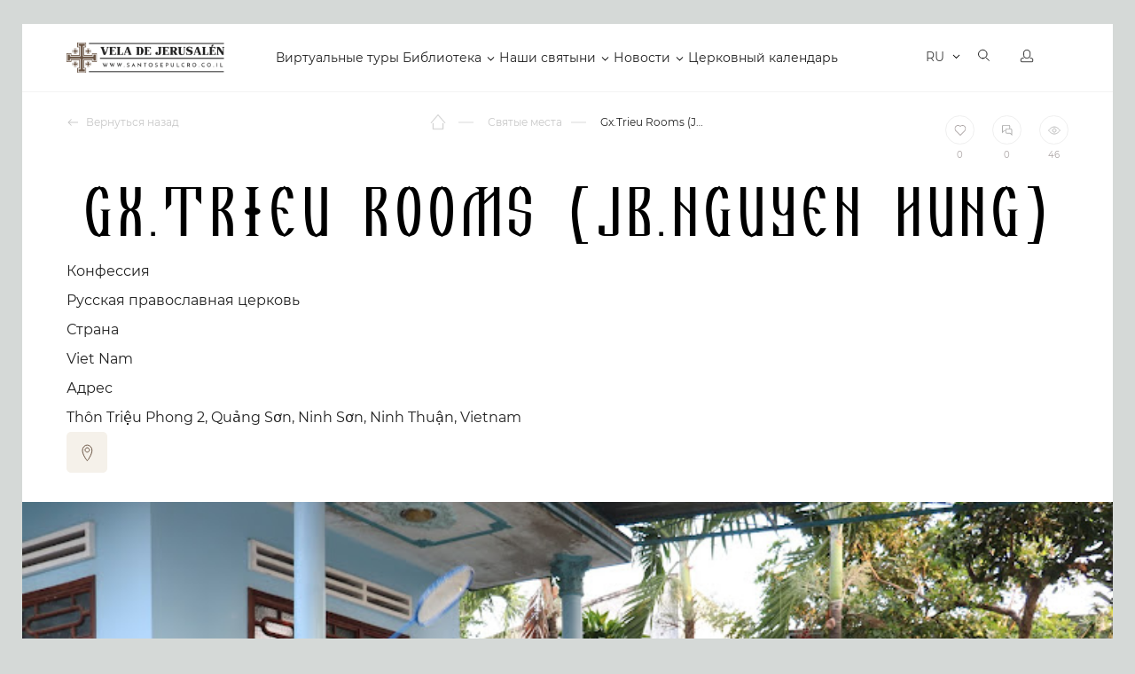

--- FILE ---
content_type: text/html; charset=UTF-8
request_url: https://santosepulcro.co.il/religious-objects/GxTrieu-Rooms-JBNguyen-Hung-16099149/
body_size: 25655
content:
<!doctype html>
<html dir="ltr" lang="ru">
<head>
	<title>Gx.Trieu Rooms (JB.Nguyen Hung)</title>
	<link rel="stylesheet" href="https://cdnjs.cloudflare.com/ajax/libs/font-awesome/6.0.0-beta3/css/all.min.css">
	
		<meta http-equiv="Content-Type" content="text/html; charset=UTF-8" />
<meta name="robots" content="index, follow" />
<meta name="keywords" content="христианские храмы, христианские святыни, церковь, православная церковь, монастырь, женский монастырь, собор, храм гроба господня, стена плач, голгофа" />
<meta name="description" content="Здесь представлены сотни святых мест со всего мира с подробным описанием и адресом" />
<script type="text/javascript" data-skip-moving="true">var t = window; t.dataLayer = t.dataLayer || []; t.conversionpro_config = t.conversionpro_config || {'ready_ym':'Y','metrika_id':'55125448','ready_ga':'Y','analytics_id':'UA-75591469-1','ready_rt':'N','container_name':'dataLayer','site_id':'s1','base_currency':'RUB'};</script>
<script type="text/javascript" data-skip-moving="true">(function(w, d, n) {var cl = "bx-core";var ht = d.documentElement;var htc = ht ? ht.className : undefined;if (htc === undefined || htc.indexOf(cl) !== -1){return;}var ua = n.userAgent;if (/(iPad;)|(iPhone;)/i.test(ua)){cl += " bx-ios";}else if (/Android/i.test(ua)){cl += " bx-android";}cl += (/(ipad|iphone|android|mobile|touch)/i.test(ua) ? " bx-touch" : " bx-no-touch");cl += w.devicePixelRatio && w.devicePixelRatio >= 2? " bx-retina": " bx-no-retina";var ieVersion = -1;if (/AppleWebKit/.test(ua)){cl += " bx-chrome";}else if ((ieVersion = getIeVersion()) > 0){cl += " bx-ie bx-ie" + ieVersion;if (ieVersion > 7 && ieVersion < 10 && !isDoctype()){cl += " bx-quirks";}}else if (/Opera/.test(ua)){cl += " bx-opera";}else if (/Gecko/.test(ua)){cl += " bx-firefox";}if (/Macintosh/i.test(ua)){cl += " bx-mac";}ht.className = htc ? htc + " " + cl : cl;function isDoctype(){if (d.compatMode){return d.compatMode == "CSS1Compat";}return d.documentElement && d.documentElement.clientHeight;}function getIeVersion(){if (/Opera/i.test(ua) || /Webkit/i.test(ua) || /Firefox/i.test(ua) || /Chrome/i.test(ua)){return -1;}var rv = -1;if (!!(w.MSStream) && !(w.ActiveXObject) && ("ActiveXObject" in w)){rv = 11;}else if (!!d.documentMode && d.documentMode >= 10){rv = 10;}else if (!!d.documentMode && d.documentMode >= 9){rv = 9;}else if (d.attachEvent && !/Opera/.test(ua)){rv = 8;}if (rv == -1 || rv == 8){var re;if (n.appName == "Microsoft Internet Explorer"){re = new RegExp("MSIE ([0-9]+[\.0-9]*)");if (re.exec(ua) != null){rv = parseFloat(RegExp.$1);}}else if (n.appName == "Netscape"){rv = 11;re = new RegExp("Trident/.*rv:([0-9]+[\.0-9]*)");if (re.exec(ua) != null){rv = parseFloat(RegExp.$1);}}}return rv;}})(window, document, navigator);</script>


<link href="/bitrix/js/main/core/css/core.css?16148652973963" type="text/css"  rel="stylesheet" />
<link href="/bitrix/components/bitrix/map.yandex.system/templates/.default/style.css?1614865273666" type="text/css"  rel="stylesheet" />
<link href="/local/templates/santosepulcro_052020/components/bitrix/news/holy_places_ajax_filter/bitrix/news.detail/.default/style.css?17035024579470" type="text/css"  rel="stylesheet" />
<link href="/local/templates/santosepulcro_052020/assets/leaflet/leaflet.css?170350137810161" type="text/css"  rel="stylesheet" />
<link href="/local/templates/santosepulcro_052020/assets/candlestick.css?17035013107942" type="text/css"  rel="stylesheet" />
<link href="/local/templates/santosepulcro_052020/assets/js/audio/audio.css?17035014053418" type="text/css"  rel="stylesheet" />
<link href="/local/templates/santosepulcro_052020/components/soobwa/soobwa.comments/comments/style.css?1703501462192" type="text/css"  rel="stylesheet" />
<link href="/local/templates/santosepulcro_052020/components/bitrix/news.list/virtualnyy_tur-122020/style.css?1703501607150" type="text/css"  rel="stylesheet" />
<link href="/local/templates/santosepulcro_052020/assets/template_styles.css?1747289299286815" type="text/css"  data-template-style="true"  rel="stylesheet" />
<link href="/local/templates/santosepulcro_052020/assets/intlTelInput.css?170350130814167" type="text/css"  data-template-style="true"  rel="stylesheet" />
<link href="/local/templates/santosepulcro_052020/assets/js/fancybox/jquery.fancybox.min.css?170350140412795" type="text/css"  data-template-style="true"  rel="stylesheet" />
<link href="/local/templates/santosepulcro_052020/assets/pravki18.11.2020.css?172658626161862" type="text/css"  data-template-style="true"  rel="stylesheet" />
<link href="/local/templates/santosepulcro_052020/assets/examples.css?17035013074128" type="text/css"  data-template-style="true"  rel="stylesheet" />
<link href="/local/templates/santosepulcro_052020/styles.css?171819954614967" type="text/css"  data-template-style="true"  rel="stylesheet" />
<link href="/local/templates/santosepulcro_052020/template_styles.css?172680455321543" type="text/css"  data-template-style="true"  rel="stylesheet" />



<meta name="viewport" content="width=device-width, initial-scale=1">



	<meta name="og:title" content="Gx.Trieu Rooms (JB.Nguyen Hung)">
<meta name="og:description" content="">
<meta name="og:url" content="https://santosepulcro.co.il/religious-objects/GxTrieu-Rooms-JBNguyen-Hung-16099149/">
<meta property="og:image" content="https://santosepulcro.co.il/upload/iblock/357/35734d6f3b5b89ef9d7204f0341545dc.jpg" />
<meta name="fb:app_id" content="883735515089318">
<meta name="og:type" content="article">
<!-- Open Graph: Article -->
<meta name="og:modified_time" content="2021-05-25T00:55:10+02:00">
	<meta name="google-site-verification" content="Bqc7dN8A0piUtmUNYCfFNzmYQvMyyGTyvHUvUcdxzI4" />

	<link rel="apple-touch-icon" sizes="180x180" href="/local/templates/santosepulcro_052020/assets/apple-touch-icon.png">
	<link rel="icon" type="image/png" sizes="32x32" href="/local/templates/santosepulcro_052020/assets/favicon-32x32.png">
	<link rel="icon" type="image/png" sizes="16x16" href="/local/templates/santosepulcro_052020/assets/favicon-16x16.png">
	<link rel="manifest" href="/local/templates/santosepulcro_052020/assets/site.webmanifest">
	<link rel="mask-icon" href="/local/templates/santosepulcro_052020/assets/safari-pinned-tab.svg" color="#9f372f">
	<meta name="msapplication-TileColor" content="#9f372f">
	<meta name="theme-color" content="#9f372f">
	<meta name="p:domain_verify" content="6b0d74403bcc0389b11791b4999741a1"/>

	<!-- Yandex.Metrika counter -->
<noscript><div><img src="https://mc.yandex.ru/watch/55125448" style="position:absolute; left:-9999px;" alt="" /></div></noscript>
<!-- /Yandex.Metrika counter -->
	<!-- Google Tag Manager -->
<!-- End Google Tag Manager -->
</head>
<body>
<!-- Google Tag Manager (noscript) -->
<noscript><iframe src="https://www.googletagmanager.com/ns.html?id=GTM-T97S74D"
height="0" width="0" style="display:none;visibility:hidden"></iframe></noscript>
<!-- End Google Tag Manager (noscript) -->

	<div class="page-wrapper  ">
		<!--Header-->
		<header id="header" class="b-header ">
			<div class="b-header__inner">
				<div class="wrapper">
					<!--Лого-->
					<a href="/" class="b-header__logo">
						Vela de Jerusalén
					</a>
					<!--Меню-->
					<!--TODO: Для активного меню добавлять для тега li класс active -->
					<!--TODO: Для меню с подпунктами добавлять для тега li класс parent -->
					<nav class="b-header__menu">
					
<ul>


	
	
		
							<li><a href="/virtualnyy-tur/" class="root-item">Виртуальные туры</a></li>
			
		
	
	

	
	
					<li class="parent"><a href="/library/" class="root-item">Библиотека</a>
				<ul>
		
	
	

	
	
		
							<li><a href="/books/">Библия</a></li>
			
		
	
	

	
	
		
							<li><a href="/library/">Библиотека</a></li>
			
		
	
	

			</ul></li>	
	
					<li class="parent"><a href="/religious-objects/" class="root-item-selected">Наши святыни</a>
				<ul>
		
	
	

	
	
		
							<li class="item-selected"><a href="/religious-objects/">Святые места</a></li>
			
		
	
	

	
	
		
							<li><a href="/saints/">Все святые</a></li>
			
		
	
	

	
	
		
							<li><a href="/icons/">Все иконы</a></li>
			
		
	
	

	
	
		
							<li><a href="/molitvy/">Молитвы</a></li>
			
		
	
	

			</ul></li>	
	
					<li class="parent"><a href="/newsnew/" class="root-item">Новости</a>
				<ul>
		
	
	

	
	
		
							<li><a href="/newsnew/">Новости</a></li>
			
		
	
	

	
	
		
							<li><a href="/news/">Иcтории</a></li>
			
		
	
	

	
	
		
							<li><a href="/tolkovanie/">Толкование Евангелия</a></li>
			
		
	
	

			</ul></li>	
	
		
							<li><a href="/calendar/" class="root-item">Церковный календарь</a></li>
			
		
	
	


</ul>
					</nav>

					<div class="b-header__panel notranslate">
						<!-- Корзина-->
						<button data-mini-cart="open" class="b-header__cart" aria-label="Открыть корзину">
							<i aria-hidden="true"></i>
							<span></span>
							<em class="carat-mini-hint">
								Товар добавлен в корзину							</em>
						</button>
						<!-- Язык -->
						<div class="b-header__lang">
													<select class="lang-select theme-lang" aria-label="Выбор языка сайта" onChange="window.location=$(this).val();">
																<option value="/ru/religious-objects/GxTrieu-Rooms-JBNguyen-Hung-16099149/" data-google-lang="ru" data-image="/local/templates/santosepulcro_052020/assets/images/flag-ru.svg" selected>RU</option>
																<option value="/en/religious-objects/GxTrieu-Rooms-JBNguyen-Hung-16099149/" data-google-lang="en" data-image="/local/templates/santosepulcro_052020/assets/images/flag-en.svg" >EN</option>
																<option value="/fr/religious-objects/GxTrieu-Rooms-JBNguyen-Hung-16099149/" data-google-lang="fr" data-image="/local/templates/santosepulcro_052020/assets/images/flag-fr.svg" >FR</option>
																<option value="/de/religious-objects/GxTrieu-Rooms-JBNguyen-Hung-16099149/" data-google-lang="de" data-image="/local/templates/santosepulcro_052020/assets/images/flag-de.svg" >DE</option>
																<option value="/it/religious-objects/GxTrieu-Rooms-JBNguyen-Hung-16099149/" data-google-lang="it" data-image="/local/templates/santosepulcro_052020/assets/images/flag-it.svg" >IT</option>
																<option value="/es/religious-objects/GxTrieu-Rooms-JBNguyen-Hung-16099149/" data-google-lang="es" data-image="/local/templates/santosepulcro_052020/assets/images/flag-es.svg" >ES</option>
																<option value="/pt/religious-objects/GxTrieu-Rooms-JBNguyen-Hung-16099149/" data-google-lang="pt" data-image="/local/templates/santosepulcro_052020/assets/images/flag-pt.svg" >PT</option>
																<option value="/hy/religious-objects/GxTrieu-Rooms-JBNguyen-Hung-16099149/" data-google-lang="hy" data-image="/local/templates/santosepulcro_052020/assets/images/flag-hy.svg" >HY</option>
																<option value="/ar/religious-objects/GxTrieu-Rooms-JBNguyen-Hung-16099149/" data-google-lang="ar" data-image="/local/templates/santosepulcro_052020/assets/images/flag-ar.svg" >AR</option>
																<option value="/sr/religious-objects/GxTrieu-Rooms-JBNguyen-Hung-16099149/" data-google-lang="sr" data-image="/local/templates/santosepulcro_052020/assets/images/flag-sr.svg" >SR</option>
															</select>
												</div>
						<!-- Поиск -->
						<a href="/search/" class="b-header__search" aria-label="Открыть поиск">
							<i aria-hidden="true"></i>
						</a>
						<!-- Вход -->
						<a href="/personal/" class="b-header__user" aria-label="Открыть профиль">
							<i aria-hidden="true"></i>
						</a>
						<!-- Мобильное меню-->
						<button data-mobile-menu="open" class="b-header__toggle" aria-label="Открыть меню">
						<span class="caret" aria-hidden="true">
							<i></i>
						</span>
						</button>
					</div>
				</div>
			</div>
			<!--Мобильное меню-->
			<div class="offcanvas-menu" data-mobile-menu="wrapper">
				<div class="offcanvas-menu__header">
					<a href="/personal/" class="offcanvas-menu__lk">
						<i class="b-icon-user" aria-hidden="true"></i>
						Личный кабинет					</a>
					<div class="offcanvas-menu__lang">
						<select class="lang-select theme-lang" aria-label="Выбор языка сайта" onChange="window.location=$(this).val();">
														<option value="/ru/religious-objects/GxTrieu-Rooms-JBNguyen-Hung-16099149/" data-image="/local/templates/santosepulcro_052020/assets/images/flag-ru.svg" selected>RU</option>
														<option value="/en/religious-objects/GxTrieu-Rooms-JBNguyen-Hung-16099149/" data-image="/local/templates/santosepulcro_052020/assets/images/flag-en.svg" >EN</option>
														<option value="/fr/religious-objects/GxTrieu-Rooms-JBNguyen-Hung-16099149/" data-image="/local/templates/santosepulcro_052020/assets/images/flag-fr.svg" >FR</option>
														<option value="/de/religious-objects/GxTrieu-Rooms-JBNguyen-Hung-16099149/" data-image="/local/templates/santosepulcro_052020/assets/images/flag-de.svg" >DE</option>
														<option value="/it/religious-objects/GxTrieu-Rooms-JBNguyen-Hung-16099149/" data-image="/local/templates/santosepulcro_052020/assets/images/flag-it.svg" >IT</option>
														<option value="/es/religious-objects/GxTrieu-Rooms-JBNguyen-Hung-16099149/" data-image="/local/templates/santosepulcro_052020/assets/images/flag-es.svg" >ES</option>
														<option value="/pt/religious-objects/GxTrieu-Rooms-JBNguyen-Hung-16099149/" data-image="/local/templates/santosepulcro_052020/assets/images/flag-pt.svg" >PT</option>
														<option value="/hy/religious-objects/GxTrieu-Rooms-JBNguyen-Hung-16099149/" data-image="/local/templates/santosepulcro_052020/assets/images/flag-hy.svg" >HY</option>
														<option value="/ar/religious-objects/GxTrieu-Rooms-JBNguyen-Hung-16099149/" data-image="/local/templates/santosepulcro_052020/assets/images/flag-ar.svg" >AR</option>
														<option value="/sr/religious-objects/GxTrieu-Rooms-JBNguyen-Hung-16099149/" data-image="/local/templates/santosepulcro_052020/assets/images/flag-sr.svg" >SR</option>
													</select>
					</div>
					<button class="offcanvas-menu__close" data-mobile-menu="close" aria-label="Закрыть мобильное меню">
						<i class="b-icon-modal-close" aria-hidden="true"></i>
					</button>
				</div>
				<!--Поиск-->
				<div class="offcanvas-search">
					<form action="/search/" class="offcanvas-search__form">
						<input type="text" name="q" class="offcanvas-search__input" placeholder="Поиск...">
						<button type="submit" class="offcanvas-search__button">
							<i class="b-icon-search-yellow" aria-hidden="true"></i>
						</button>
					</form>
				</div>
				<div class="offcanvas-menu__row">
					<div class="offcanvas-menu__title">
						Сервисы					</div>
					<div class="offcanvas-menu__menu">
					
<ul>


	
	
		
							<li><a href="/virtualnyy-tur/" class="root-item">Виртуальные туры</a></li>
			
		
	
	

	
	
		
							<li><a href="/books/" class="root-item">Библия</a></li>
			
		
	
	

	
	
		
							<li><a href="/library/" class="root-item">Библиотека</a></li>
			
		
	
	

	
	
		
							<li><a href="/religious-objects/" class="root-item-selected">Святые места</a></li>
			
		
	
	

	
	
		
							<li><a href="/icons/" class="root-item">Иконы</a></li>
			
		
	
	

	
	
		
							<li><a href="/saints/" class="root-item">Святые</a></li>
			
		
	
	

	
	
		
							<li><a href="/molitvy/" class="root-item">Молитвы</a></li>
			
		
	
	

	
	
		
							<li><a href="/molitvy/utrennie-molitvy/" class="root-item">Утренние молитвы</a></li>
			
		
	
	

	
	
		
							<li><a href="/molitvy/vechernie-molitvy/" class="root-item">Вечерние молитвы</a></li>
			
		
	
	

	
	
		
							<li><a href="/calendar/" class="root-item">Церковный календарь</a></li>
			
		
	
	

	
	
		
							<li><a href="/marketplace/" class="root-item">Освященные предметы</a></li>
			
		
	
	


</ul>
					</div>
				</div>
				<div class="offcanvas-menu__row">
					<div class="offcanvas-menu__title">
						Навигация					</div>
					<div class="offcanvas-menu__menu">
					
<ul>


	
	
		
							<li><a href="/about/" class="root-item">О нас</a></li>
			
		
	
	

	
	
		
							<li><a href="/newsnew/" class="root-item">Новости</a></li>
			
		
	
	

	
	
		
							<li><a href="/news/" class="root-item">Истории</a></li>
			
		
	
	

	
	
		
							<li><a href="/tolkovanie/" class="root-item">Толкование Евангелие</a></li>
			
		
	
	

	
	
		
							<li><a href="/marketplace/oplata/" class="root-item">Оплата</a></li>
			
		
	
	

	
	
		
							<li><a href="/marketplace/dostavka/" class="root-item">Доставка</a></li>
			
		
	
	

	
	
		
							<li><a href="/marketplace/return_policy/" class="root-item">Политика возврата товаров</a></li>
			
		
	
	


</ul>
					</div>
				</div>

				


				<div class="offcanvas-menu__row">
					<div class="offcanvas-menu__title">
						Контакты					</div>
									</div>
				<div class="offcanvas-menu__row">
					<div class="offcanvas-menu__title">
						Социальные сети					</div>
					<div class="footer-soc">
						
<a href="https://www.facebook.com/VeladeJerusalem/" rel="nofollow noopener" target="_blank" title="Facebook">
    <i class="b-icon-soc-fb-grey" aria-hidden="true"></i>
</a>
<a href="https://vk.com/santosepulcro" rel="nofollow noopener" target="_blank" title="VK">
    <i class="b-icon-soc-vk-grey" aria-hidden="true"></i>
</a>
<a href="https://ok.ru/candlejerusalem" rel="nofollow noopener" target="_blank" title="Одноклассники">
    <i class="b-icon-soc-odn-grey" aria-hidden="true"></i>
</a>
<a href="https://www.youtube.com/channel/UCt7BMlSrA1l2kBERmbwFCEw" rel="nofollow noopener" target="_blank"
   title="Youtube">
    <i class="b-icon-soc-yt-grey" aria-hidden="true"></i>
    </a>


    <a href="https://zen.yandex.ru/id/5d03f9bac030570d67801a08" rel="nofollow noopener" target="_blank"
   title="Яндекс Дзен">
    <i class="b-icon-soc-dz-grey" aria-hidden="true" style="background: url(/local/templates/santosepulcro_052020/assets/images/dzen.png);
    width: 16px;
    height: 16px;"></i>
    </a>					</div>
				</div>

			
				 <div class="menu-toggle">
					  <input id="checkbox" type="checkbox"  />
					  <label class="button-toggle" for="checkbox">
					    <div class="dot"></div>
					  </label>
					  <div class="menu-line"> 
					    Хочу видеть католический контент
					  </div>
					  
					</div> 

				

							</div>
		</header>

				<!-- Блок навигации -->
		<div class="page-header ">
			<div class="wrapper">
				<div class="page-header__inner">
									<div class="page-header__back">
						<a href="#">
							<i class="b-icon-back-gery" aria-hidden="true"></i>
							Вернуться назад						</a>
					</div>
									<div class="page-header__pathway">
<ol class="pathway" itemscope itemtype="http://schema.org/BreadcrumbList">
							<li class="pathway__item is-home" itemprop="itemListElement" itemscope itemtype="http://schema.org/ListItem">
								<a itemprop="item" href="/" title="Главная страница">
									<i class="b-icon-home" aria-hidden="true"></i>
									<span itemprop="name">Главная страница</span>
								</a>

								<meta itemprop="position" content="1" />
							</li>
							<li class="pathway__item" itemprop="itemListElement" itemscope itemtype="http://schema.org/ListItem">
								<a itemprop="item" href="/religious-objects/" title="Святые места">
									
									<span itemprop="name">Святые места</span>
								</a>

								<meta itemprop="position" content="2" />
							</li>
							<li class="pathway__item" itemprop="itemListElement" itemscope itemtype="http://schema.org/ListItem">
								<strong itemprop="item" title="Gx.Trieu Rooms (JB.Nguyen Hung)">
									<span itemprop="name">Gx.Trieu Rooms (JB.Nguyen Hung)</span>
								</strong>
								<meta itemprop="position" content="3" />
							</li></ol>					</div>
										<div class="page-header__panel">
						<div class="info-panel">
							<button type="button" data-item-id="193086" class="info-panel__like btn-like" data-category="object">
								<span class="info-panel__icon" aria-hidden="true">
									<i></i>
								</span>
								<span class="stats-value">0</span>
							</button>
														<a href="#comments" data-scroll class="info-panel__comments">
								<span class="info-panel__icon" aria-hidden="true">
									<i class="b-icon-comments"></i>
								</span>
								<span>0</span>
							</a>
							<div class="info-panel__view">
								<span class="info-panel__icon" aria-hidden="true">
									<i class="b-icon-view"></i>
								</span>
								<span>46</span>
							</div>
						</div>
					</div>

									</div>
			</div>
		</div>







		




		  <style type="text/css">
/* Основные стили для .slider-home */

.menu-toggle {
    display: flex;
    padding: 10px 15px;
    text-decoration: none;
    font-size: 14px;
    color: #818181;
    transition: color 0.3s;
    background: transparent;
    border: 0;
    position: inherit;
    bottom: 20px;
    align-items: center;
}

.menu-toggle .menu-line {
    white-space: nowrap;
    padding: 0 20px;
}

input#checkbox {
  display: none;
}
input#checkbox:checked + .button {
  filter: none;
}


@media screen and (max-width: 1024px) {


.menu-toggle {
    display: flex;
    padding: 21px 0px !important;
    text-decoration: none;
    font-size: 14px;
    color: #818181;
    transition: color 0.3s;
    background: transparent;
    border: 0;
    bottom: 20px;
    position: relative !important;
    align-items: center;
    flex-wrap: nowrap;
    flex-direction: row;
    width: 100%;
    margin-top: 20px;
}

.menu-toggle .menu-line {
    white-space: nowrap;
    padding: 0 20px;
}


.button-toggle {
 
    width: 40px;
}

.menu-toggle .menu-line {

    width: 20%;

}

</style>






































































































































































































































































































































































































































































































































































































































































































































































































































































































































































































































































































































































































































































































































































































































































































































































































































































































































































































































































































































































































































































































































































































































































































































































































































































































































































































































<div itemscope="" itemtype="http://schema.org/Article" style="display: none;">
	<span itemprop="name">Gx.Trieu Rooms (JB.Nguyen Hung)</span>
	<span itemprop="headline">Gx.Trieu Rooms (JB.Nguyen Hung)</span>
	<img itemprop="image" src="https://santosepulcro.co.il/upload/iblock/357/35734d6f3b5b89ef9d7204f0341545dc.jpg" />
	<span itemprop="description"></span>
	<span itemprop="author">Свеча Иерусалима</span>
	<link itemprop="url" href="https://santosepulcro.co.il/religious-objects/GxTrieu-Rooms-JBNguyen-Hung-16099149/">
		<meta itemprop="dateModified" content="2021-05-25T00:55:10+02:00">
    <div itemprop="articleBody">
            </div>
    <div itemprop="publisher" itemscope itemtype="https://schema.org/Organization">
        <div itemprop="logo" itemscope itemtype="https://schema.org/ImageObject">
            <img itemprop="url image" src="/local/templates/jeruscandle/assets/images/logo_eng-1.png" />
            <meta itemprop="width" content="255">
            <meta itemprop="height" content="75">
        </div>
        <meta itemprop="name" content="Свеча Иерусалима">
        <meta itemprop="address" content="9462407, Израиль, Иерусалим, ул. Бен-Иегуда, 13">
    </div>
</div>





		<article class="place-item">
			<!-- Заголовок -->
			<div class="page-panel">
				<div class="wrapper">
					<h1 class="page-panel__title is-center">
						Gx.Trieu Rooms (JB.Nguyen Hung)					</h1>

					<div class="place-item__info">
                                                <div class="item">
							<div class="name">Конфессия</div>
							<div class="text">Русская православная церковь</div>
						</div>
																		<div class="item">
							<div class="name">Страна</div>
							<div class="text">Viet Nam</div>
						</div>
																		<div class="item">
							<div class="name">Адрес</div>
							<div class="text">Thôn Triệu Phong 2, Quảng Sơn, Ninh Sơn, Ninh Thuận, Vietnam</div>
						</div>
												
                        <div class="button-saint-place" >




                        
                          



                       
                        
                        </div>


                      	<div class="open_popup_map">

                        	<svg width="46" height="46" viewBox="0 0 46 46" fill="none" xmlns="http://www.w3.org/2000/svg">
								<rect width="46" height="46" rx="5" fill="#F5F1EA"/>
								<path d="M23.3871 22.8382C24.74 22.8382 25.8367 21.7414 25.8367 20.3886C25.8367 19.0357 24.74 17.939 23.3871 17.939C22.0342 17.939 20.9375 19.0357 20.9375 20.3886C20.9375 21.7414 22.0342 22.8382 23.3871 22.8382Z" stroke="#675140" stroke-miterlimit="10" stroke-linejoin="round"/>
								<path d="M28.7782 20.7512C28.7782 25.9672 23.3891 32.6371 23.3891 32.6371C23.3891 32.6371 18 26.0914 18 20.7512C18 17.5746 20.4125 15 23.3891 15C26.3653 15 28.7782 17.5746 28.7782 20.7512Z" stroke="#675140" stroke-miterlimit="10" stroke-linejoin="round"/>
							</svg>
                      	</div>


                     
					</div>

					<div class="page-header__panel-mobile">
						<div class="info-panel">
							<button type="button" data-item-id="193086" class="info-panel__like btn-like" data-category="object">
								<span class="info-panel__icon" aria-hidden="true">
									<i></i>
								</span>
								<span class="stats-value">0</span>
							</button>
							<button type="button" data-item-id="193086" class="info-panel__dislike btn-dislike" data-category="object">
								<span class="info-panel__icon" aria-hidden="true">
									<i></i>
								</span>
								<span class="stats-value">0</span>
							</button>
							<a href="#comments" data-scroll class="info-panel__comments">
								<span class="info-panel__icon" aria-hidden="true">
									<i class="b-icon-comments"></i>
								</span>
								<span>0</span>
							</a>
							<div class="info-panel__view">
								<span class="info-panel__icon" aria-hidden="true">
									<i class="b-icon-view"></i>
								</span>
								<span>46</span>
							</div>
						</div>
					</div>
				</div>
			</div>

        
					<div class="place-item-tour lazy" data-bg="/upload/iblock/357/35734d6f3b5b89ef9d7204f0341545dc.jpg">
						
			</div>
			
		
			<section class="place-desc">
				<div class="wrapper">
					<div class="place-desc__grid" data-sticky-container>
						<div class="place-desc__main">

							<div class="title_place">
							<h2 class="place-desc__title">
								О святом месте							</h2>
							
</div>
							<div class="place-desc__soc is-mobile" aria-hidden="true">
								<span>Поделиться:</span>
								<div class="ya-share2" data-bare data-services="vkontakte,facebook,odnoklassniki,twitter,viber,whatsapp,telegram"></div>
							</div>
							<div class="place-desc__text">
								<div class="place-desc__text-inner">
									

								</div>
								<button type="button" class="place-desc__more">
									Читать дальше								</button>
							</div>
						</div>
						<div class="place-desc__aside">
							<div class="sticky-panel">
								<div class="place-desc__soc" aria-hidden="true">
									<span>Поделиться:</span>
									<div class="ya-share2" data-bare data-services="vkontakte,facebook,odnoklassniki,twitter,viber,whatsapp,telegram"></div>
								</div>
								<div class="place-desc__nav">
									<ul>
																			</ul>
								</div>
							</div>
						</div>
					</div>
				</div>
			</section>

			<!-- Блок галереи  -->
						<section class="place-gallery" data-slider="gallery">
				<div class="wrapper">
					<div class="place-gallery__header">
						<h3 class="place-gallery__title">
							Галерея объекта						</h3>
						<div class="place-gallery__nav">
							<div class="swiper-button-prev"></div>
							<div class="swiper-button-next"></div>
						</div>
					</div>

					<div class="swiper-container">
						<div class="swiper-wrapper">
							
														<!-- <div class="swiper-slide">
								<a href="/upload/iblock/357/35734d6f3b5b89ef9d7204f0341545dc.jpg" data-fancybox="place-gallery" class="place-gallery__item">
									<span class="place-gallery__image">
										<img class="swiper-lazy" data-src="/upload/resize_cache/iblock/357/380_380_2/35734d6f3b5b89ef9d7204f0341545dc.jpg" src="/local/templates/santosepulcro_052020/assets/images/object-gallery-placeholder.png" alt="">
										<span class="swiper-lazy-preloader"></span>
									</span>

									<span class="place-gallery__caption">
										<span class="place-gallery__name">
											Gx.Trieu Rooms (JB.Nguyen Hung)										</span>
																			</span>
								</a>
							</div> -->
						<div class="swiper-slide">
            <a href="/upload/iblock/357/35734d6f3b5b89ef9d7204f0341545dc.jpg" data-fancybox="place-gallery" class="place-gallery__item">
            <span class="place-gallery__image">
                <img class="swiper-lazy" data-src="/upload/resize_cache/iblock/357/380_380_2/35734d6f3b5b89ef9d7204f0341545dc.jpg" src="/local/templates/santosepulcro_052020/assets/images/object-gallery-placeholder.png" alt="">
                <span class="swiper-lazy-preloader"></span>
            </span>
            <span class="place-gallery__caption">
                <span class="place-gallery__name">
                    Gx.Trieu Rooms (JB.Nguyen Hung)                </span>
                            </span>
        </a>
    </div>



													</div>
					</div>
				</div>

										</section>


			


            




		    
		     	


         	         	<div class="place-item__services">
         		<div class="wrapper">
					<h2 class="module__title center">
						Помощь верующим<br /> в этом месте
					</h2>
					<div class="place-item__services-list">
						
						
												<div class="item w100">
							<div class="name">Прочие услуги</div>
							<div class="list">
																<span>Венчание</span>
																<span>Крещение</span>
																<span>Освящение</span>
																<span>Соборование</span>
															</div>
						</div>
						           			</div>
           		</div>
         	</div>
         	
         	
			


			<aside class="module light">
				<div class="wrapper">
					<h4 class="module__title center" id="comments">
						Комментарии к<br />объекту					</h4>
					<div class="comments">
						<div class="js-get-comment-193086">

												
		                
						 
						 </div>

						<!-- Форма ответа -->
						<div class="comments__form">
							<div class="comments-form">
								<div class="comments-form__link">
									<button type="button" class="comments-form__more">
										<i class="b-icon-comments-yellow-light" aria-hidden="true"></i> Добавить комментарий									</button>
								</div>

								<div class="comments_thanks"><p>Ваш комментарий добавлен</p></div>

								<form class="comments-form__form js-comments-form">
								
					                <p>Для того чтобы оставить комментарий авторизуйтесь или зарегистрируйтесь</p>

					                    <div class="comments_not_auth_link">
					                        <a href="/personal/?backurl=/religious-objects/GxTrieu-Rooms-JBNguyen-Hung-16099149/"
					                           class="b-btn"><span>Авторизация</span></a>
					                        <a href="/personal/?register=yes&backurl=/religious-objects/GxTrieu-Rooms-JBNguyen-Hung-16099149/"
					                           class="b-btn red"><span>Регистрация</span></a>
					                    </div>

					        						        </form>
							</div>
						</div>

											</div>
				</div>
			</aside>
<div id="tooltip"></div>
<section class="place-item__tours">
	<div class="wrapper">
		<h2 class="module__title center">
		Паломнические Виртуальные туры<br />
		по святым местам
		</h2>


<div class="place-list is-object place-list__tour js_items_ajax">
						<div class="place-list__item w100" id="bx_3218110189_6036">


						<div class="place-item__image">
			              <img src="/local/templates/santosepulcro_052020/assets/images/place-placeholder.png" data-src="/upload/resize_cache/iblock/110/1820_805_2/110a08cce8eace9418376701c5403b85.jpg"
			                alt="Виртуальный тур &quot;Храм Гроба Господня&quot;"" class="lazy">
			                <div class="place-item__label">
			                  <a href="/tours/santosepulcro/rus/html5/index.html" class="place-item__label-1" target="_blank">
			                    <i></i>
			                  </a>
			                </div>
			            </div>

							<div class="place-meta">
								<div class="place-meta__cell">
									<!--TODO: Если кнопка активна добавить класс active -->
									<button type="button" class="place-meta__inner place-meta__like btn-like" data-item-id="6036">
										<span class="button_inner">
											<i aria-hidden="true"></i>
											<span class="stats-value">87</span>
										</span>
									</button>
								</div>


								
								<div class="place-meta__cell">
									<a href="/virtualnyy-tur/virtualnyy-tur-khram-groba-gospodnya-ierusalim/#comments" class="place-meta__inner">
										<span class="button_inner">
											<i class="b-icon-comments" aria-hidden="true"></i> 1										</span>
									</a>
								</div>
								<div class="place-meta__cell">
									<a href="/virtualnyy-tur/virtualnyy-tur-khram-groba-gospodnya-ierusalim/" class="place-meta__inner">
										<span class="button_inner">
											<i class="b-icon-view" aria-hidden="true"></i> 14335875										</span>
									</a>
								</div>
							</div>

						<div class="place-item__title">
							<a href="/virtualnyy-tur/virtualnyy-tur-khram-groba-gospodnya-ierusalim/">
								Виртуальный тур &quot;Храм Гроба Господня&quot;							</a>
						</div>

					</div>
						<div class="place-list__item w50" id="bx_3218110189_6050">


						<div class="place-item__image">
			              <img src="/local/templates/santosepulcro_052020/assets/images/place-placeholder.png" data-src="/upload/iblock/76a/76a83d6d063f20330115ab1f23e81ccb.png"
			                alt="Виртуальный тур &quot;Монастырь Успения Богородицы — Дормицион&quot;"" class="lazy">
			                <div class="place-item__label">
			                  <a href="/tours/mini_tours/ru/Dormizion/dorm.html" class="place-item__label-1" target="_blank">
			                    <i></i>
			                  </a>
			                </div>
			            </div>

							<div class="place-meta">
								<div class="place-meta__cell">
									<!--TODO: Если кнопка активна добавить класс active -->
									<button type="button" class="place-meta__inner place-meta__like btn-like" data-item-id="6050">
										<span class="button_inner">
											<i aria-hidden="true"></i>
											<span class="stats-value">50</span>
										</span>
									</button>
								</div>


								
								<div class="place-meta__cell">
									<a href="/virtualnyy-tur/virtualnyy-tur-monastyr-uspeniya-bogoroditsy-dormitsion/#comments" class="place-meta__inner">
										<span class="button_inner">
											<i class="b-icon-comments" aria-hidden="true"></i> 1										</span>
									</a>
								</div>
								<div class="place-meta__cell">
									<a href="/virtualnyy-tur/virtualnyy-tur-monastyr-uspeniya-bogoroditsy-dormitsion/" class="place-meta__inner">
										<span class="button_inner">
											<i class="b-icon-view" aria-hidden="true"></i> 105640										</span>
									</a>
								</div>
							</div>

						<div class="place-item__title">
							<a href="/virtualnyy-tur/virtualnyy-tur-monastyr-uspeniya-bogoroditsy-dormitsion/">
								Виртуальный тур &quot;Монастырь Успения Богородицы — Дормицион&quot;							</a>
						</div>

					</div>
						<div class="place-list__item w50" id="bx_3218110189_6049">


						<div class="place-item__image">
			              <img src="/local/templates/santosepulcro_052020/assets/images/place-placeholder.png" data-src="/upload/resize_cache/iblock/88f/900_520_2/88f9eaad69dc18e0113cad70be0d6bd6.png"
			                alt="Виртуальный тур &quot;Кафедральный Собор Святого Иакова&quot;"" class="lazy">
			                <div class="place-item__label">
			                  <a href="/tours/mini_tours/ru/armenianchurch/armenian.html" class="place-item__label-1" target="_blank">
			                    <i></i>
			                  </a>
			                </div>
			            </div>

							<div class="place-meta">
								<div class="place-meta__cell">
									<!--TODO: Если кнопка активна добавить класс active -->
									<button type="button" class="place-meta__inner place-meta__like btn-like" data-item-id="6049">
										<span class="button_inner">
											<i aria-hidden="true"></i>
											<span class="stats-value">42</span>
										</span>
									</button>
								</div>


								
								<div class="place-meta__cell">
									<a href="/virtualnyy-tur/virtualnyy-tur-kafedralnyy-sobor-svyatogo-iakova/#comments" class="place-meta__inner">
										<span class="button_inner">
											<i class="b-icon-comments" aria-hidden="true"></i> 0										</span>
									</a>
								</div>
								<div class="place-meta__cell">
									<a href="/virtualnyy-tur/virtualnyy-tur-kafedralnyy-sobor-svyatogo-iakova/" class="place-meta__inner">
										<span class="button_inner">
											<i class="b-icon-view" aria-hidden="true"></i> 72455										</span>
									</a>
								</div>
							</div>

						<div class="place-item__title">
							<a href="/virtualnyy-tur/virtualnyy-tur-kafedralnyy-sobor-svyatogo-iakova/">
								Виртуальный тур &quot;Кафедральный Собор Святого Иакова&quot;							</a>
						</div>

					</div>
						<div class="place-list__item" id="bx_3218110189_6048">


						<div class="place-item__image">
			              <img src="/local/templates/santosepulcro_052020/assets/images/place-placeholder.png" data-src="/upload/resize_cache/iblock/b0d/440_280_2/b0d56c749630a216dc5856af7e6abd61.png"
			                alt="Виртуальный тур &quot;Гробница Царя Давида&quot;"" class="lazy">
			                <div class="place-item__label">
			                  <a href="/tours/mini_tours/ru/DavidThumb/david.html" class="place-item__label-1" target="_blank">
			                    <i></i>
			                  </a>
			                </div>
			            </div>

							<div class="place-meta">
								<div class="place-meta__cell">
									<!--TODO: Если кнопка активна добавить класс active -->
									<button type="button" class="place-meta__inner place-meta__like btn-like" data-item-id="6048">
										<span class="button_inner">
											<i aria-hidden="true"></i>
											<span class="stats-value">41</span>
										</span>
									</button>
								</div>


								
								<div class="place-meta__cell">
									<a href="/virtualnyy-tur/virtualnyy-tur-grobnitsa-tsarya-davida/#comments" class="place-meta__inner">
										<span class="button_inner">
											<i class="b-icon-comments" aria-hidden="true"></i> 0										</span>
									</a>
								</div>
								<div class="place-meta__cell">
									<a href="/virtualnyy-tur/virtualnyy-tur-grobnitsa-tsarya-davida/" class="place-meta__inner">
										<span class="button_inner">
											<i class="b-icon-view" aria-hidden="true"></i> 81174										</span>
									</a>
								</div>
							</div>

						<div class="place-item__title">
							<a href="/virtualnyy-tur/virtualnyy-tur-grobnitsa-tsarya-davida/">
								Виртуальный тур &quot;Гробница Царя Давида&quot;							</a>
						</div>

					</div>
						<div class="place-list__item" id="bx_3218110189_1075342">


						<div class="place-item__image">
			              <img src="/local/templates/santosepulcro_052020/assets/images/place-placeholder.png" data-src="/upload/resize_cache/iblock/180/440_280_2/18014c0849fd129f92f52801c42f7eb9.jpeg"
			                alt="Виртуальный тур &quot;Стена плача&quot;"" class="lazy">
			                <div class="place-item__label">
			                  <a href="/tours/wall/rus/index.html" class="place-item__label-1" target="_blank">
			                    <i></i>
			                  </a>
			                </div>
			            </div>

							<div class="place-meta">
								<div class="place-meta__cell">
									<!--TODO: Если кнопка активна добавить класс active -->
									<button type="button" class="place-meta__inner place-meta__like btn-like" data-item-id="1075342">
										<span class="button_inner">
											<i aria-hidden="true"></i>
											<span class="stats-value">19</span>
										</span>
									</button>
								</div>


								
								<div class="place-meta__cell">
									<a href="/virtualnyy-tur/virtualnyy-tur-stena-placha/#comments" class="place-meta__inner">
										<span class="button_inner">
											<i class="b-icon-comments" aria-hidden="true"></i> 5										</span>
									</a>
								</div>
								<div class="place-meta__cell">
									<a href="/virtualnyy-tur/virtualnyy-tur-stena-placha/" class="place-meta__inner">
										<span class="button_inner">
											<i class="b-icon-view" aria-hidden="true"></i> 15550										</span>
									</a>
								</div>
							</div>

						<div class="place-item__title">
							<a href="/virtualnyy-tur/virtualnyy-tur-stena-placha/">
								Виртуальный тур &quot;Стена плача&quot;							</a>
						</div>

					</div>
						<div class="place-list__item" id="bx_3218110189_6047">


						<div class="place-item__image">
			              <img src="/local/templates/santosepulcro_052020/assets/images/place-placeholder.png" data-src="/upload/resize_cache/iblock/7d4/440_280_2/7d45b84da669fe6bd18892513957128d.png"
			                alt="Виртуальный тур &quot;Церковь Христа Искупителя&quot;"" class="lazy">
			                <div class="place-item__label">
			                  <a href="/tours/mini_tours/ru/Rodeemer/luter.html" class="place-item__label-1" target="_blank">
			                    <i></i>
			                  </a>
			                </div>
			            </div>

							<div class="place-meta">
								<div class="place-meta__cell">
									<!--TODO: Если кнопка активна добавить класс active -->
									<button type="button" class="place-meta__inner place-meta__like btn-like" data-item-id="6047">
										<span class="button_inner">
											<i aria-hidden="true"></i>
											<span class="stats-value">32</span>
										</span>
									</button>
								</div>


								
								<div class="place-meta__cell">
									<a href="/virtualnyy-tur/virtualnyy-tur-tserkov-khrista-iskupitelya/#comments" class="place-meta__inner">
										<span class="button_inner">
											<i class="b-icon-comments" aria-hidden="true"></i> 1										</span>
									</a>
								</div>
								<div class="place-meta__cell">
									<a href="/virtualnyy-tur/virtualnyy-tur-tserkov-khrista-iskupitelya/" class="place-meta__inner">
										<span class="button_inner">
											<i class="b-icon-view" aria-hidden="true"></i> 54892										</span>
									</a>
								</div>
							</div>

						<div class="place-item__title">
							<a href="/virtualnyy-tur/virtualnyy-tur-tserkov-khrista-iskupitelya/">
								Виртуальный тур &quot;Церковь Христа Искупителя&quot;							</a>
						</div>

					</div>
						<div class="place-list__item" id="bx_3218110189_6046">


						<div class="place-item__image">
			              <img src="/local/templates/santosepulcro_052020/assets/images/place-placeholder.png" data-src="/upload/resize_cache/iblock/cd1/440_280_2/cd15ae744370ddb30ecbd208e1f98ed5.png"
			                alt="Виртуальный тур &quot;Горница Тайной Вечери&quot;"" class="lazy">
			                <div class="place-item__label">
			                  <a href="/tours/mini_tours/ru/Vechere/vech.html" class="place-item__label-1" target="_blank">
			                    <i></i>
			                  </a>
			                </div>
			            </div>

							<div class="place-meta">
								<div class="place-meta__cell">
									<!--TODO: Если кнопка активна добавить класс active -->
									<button type="button" class="place-meta__inner place-meta__like btn-like" data-item-id="6046">
										<span class="button_inner">
											<i aria-hidden="true"></i>
											<span class="stats-value">33</span>
										</span>
									</button>
								</div>


								
								<div class="place-meta__cell">
									<a href="/virtualnyy-tur/virtualnyy-tur-gornitsa-taynoy-vecheri/#comments" class="place-meta__inner">
										<span class="button_inner">
											<i class="b-icon-comments" aria-hidden="true"></i> 1										</span>
									</a>
								</div>
								<div class="place-meta__cell">
									<a href="/virtualnyy-tur/virtualnyy-tur-gornitsa-taynoy-vecheri/" class="place-meta__inner">
										<span class="button_inner">
											<i class="b-icon-view" aria-hidden="true"></i> 91618										</span>
									</a>
								</div>
							</div>

						<div class="place-item__title">
							<a href="/virtualnyy-tur/virtualnyy-tur-gornitsa-taynoy-vecheri/">
								Виртуальный тур &quot;Горница Тайной Вечери&quot;							</a>
						</div>

					</div>
						<div class="place-list__item" id="bx_3218110189_6045">


						<div class="place-item__image">
			              <img src="/local/templates/santosepulcro_052020/assets/images/place-placeholder.png" data-src="/upload/resize_cache/iblock/95a/440_280_2/95aa86c24c6ca2c29e1dd5a784409612.png"
			                alt="Виртуальный тур &quot;Церковь Святого Александра Невского&quot;"" class="lazy">
			                <div class="place-item__label">
			                  <a href="/tours/mini_tours/ru/Alexs-podvorie/alek2.html" class="place-item__label-1" target="_blank">
			                    <i></i>
			                  </a>
			                </div>
			            </div>

							<div class="place-meta">
								<div class="place-meta__cell">
									<!--TODO: Если кнопка активна добавить класс active -->
									<button type="button" class="place-meta__inner place-meta__like btn-like" data-item-id="6045">
										<span class="button_inner">
											<i aria-hidden="true"></i>
											<span class="stats-value">37</span>
										</span>
									</button>
								</div>


								
								<div class="place-meta__cell">
									<a href="/virtualnyy-tur/virtualnyy-tur-tserkov-svyatogo-aleksandra-nevskogo/#comments" class="place-meta__inner">
										<span class="button_inner">
											<i class="b-icon-comments" aria-hidden="true"></i> 0										</span>
									</a>
								</div>
								<div class="place-meta__cell">
									<a href="/virtualnyy-tur/virtualnyy-tur-tserkov-svyatogo-aleksandra-nevskogo/" class="place-meta__inner">
										<span class="button_inner">
											<i class="b-icon-view" aria-hidden="true"></i> 75350										</span>
									</a>
								</div>
							</div>

						<div class="place-item__title">
							<a href="/virtualnyy-tur/virtualnyy-tur-tserkov-svyatogo-aleksandra-nevskogo/">
								Виртуальный тур &quot;Церковь Святого Александра Невского&quot;							</a>
						</div>

					</div>
						<div class="place-list__item" id="bx_3218110189_6040">


						<div class="place-item__image">
			              <img src="/local/templates/santosepulcro_052020/assets/images/place-placeholder.png" data-src="/upload/resize_cache/iblock/926/440_280_2/9267a5eab252400229da6a9a4a93a5ea.png"
			                alt="Виртуальный тур &quot;Крестный путь (Via Dolorosa)&quot;"" class="lazy">
			                <div class="place-item__label">
			                  <a href="/tours/road_of_pain/ru/html5/via2.html" class="place-item__label-1" target="_blank">
			                    <i></i>
			                  </a>
			                </div>
			            </div>

							<div class="place-meta">
								<div class="place-meta__cell">
									<!--TODO: Если кнопка активна добавить класс active -->
									<button type="button" class="place-meta__inner place-meta__like btn-like" data-item-id="6040">
										<span class="button_inner">
											<i aria-hidden="true"></i>
											<span class="stats-value">41</span>
										</span>
									</button>
								</div>


								
								<div class="place-meta__cell">
									<a href="/virtualnyy-tur/krestnyy-put-via-dolorosa/#comments" class="place-meta__inner">
										<span class="button_inner">
											<i class="b-icon-comments" aria-hidden="true"></i> 1										</span>
									</a>
								</div>
								<div class="place-meta__cell">
									<a href="/virtualnyy-tur/krestnyy-put-via-dolorosa/" class="place-meta__inner">
										<span class="button_inner">
											<i class="b-icon-view" aria-hidden="true"></i> 157859										</span>
									</a>
								</div>
							</div>

						<div class="place-item__title">
							<a href="/virtualnyy-tur/krestnyy-put-via-dolorosa/">
								Виртуальный тур &quot;Крестный путь (Via Dolorosa)&quot;							</a>
						</div>

					</div>
						<div class="place-list__item" id="bx_3218110189_6044">


						<div class="place-item__image">
			              <img src="/local/templates/santosepulcro_052020/assets/images/place-placeholder.png" data-src="/upload/resize_cache/iblock/33a/440_280_2/33a87f5f8ea41c4636cc01d10e7d0789.png"
			                alt="Виртуальный тур &quot;Дорога к Храму&quot;"" class="lazy">
			                <div class="place-item__label">
			                  <a href="/tours/road-to-the-temple/ru/index.html" class="place-item__label-1" target="_blank">
			                    <i></i>
			                  </a>
			                </div>
			            </div>

							<div class="place-meta">
								<div class="place-meta__cell">
									<!--TODO: Если кнопка активна добавить класс active -->
									<button type="button" class="place-meta__inner place-meta__like btn-like" data-item-id="6044">
										<span class="button_inner">
											<i aria-hidden="true"></i>
											<span class="stats-value">27</span>
										</span>
									</button>
								</div>


								
								<div class="place-meta__cell">
									<a href="/virtualnyy-tur/doroga-k-khramu/#comments" class="place-meta__inner">
										<span class="button_inner">
											<i class="b-icon-comments" aria-hidden="true"></i> 0										</span>
									</a>
								</div>
								<div class="place-meta__cell">
									<a href="/virtualnyy-tur/doroga-k-khramu/" class="place-meta__inner">
										<span class="button_inner">
											<i class="b-icon-view" aria-hidden="true"></i> 66788										</span>
									</a>
								</div>
							</div>

						<div class="place-item__title">
							<a href="/virtualnyy-tur/doroga-k-khramu/">
								Виртуальный тур &quot;Дорога к Храму&quot;							</a>
						</div>

					</div>
						<div class="place-list__item" id="bx_3218110189_6041">


						<div class="place-item__image">
			              <img src="/local/templates/santosepulcro_052020/assets/images/place-placeholder.png" data-src="/upload/resize_cache/iblock/ca8/440_280_2/ca8347dcdcb6482c9cb76b1f6634f60f.png"
			                alt="Виртуальный тур &quot;Церковь Христа&quot;"" class="lazy">
			                <div class="place-item__label">
			                  <a href="/tours/mini_tours/ru/Christ%20church1/christ.html" class="place-item__label-1" target="_blank">
			                    <i></i>
			                  </a>
			                </div>
			            </div>

							<div class="place-meta">
								<div class="place-meta__cell">
									<!--TODO: Если кнопка активна добавить класс active -->
									<button type="button" class="place-meta__inner place-meta__like btn-like" data-item-id="6041">
										<span class="button_inner">
											<i aria-hidden="true"></i>
											<span class="stats-value">31</span>
										</span>
									</button>
								</div>


								
								<div class="place-meta__cell">
									<a href="/virtualnyy-tur/virtualnyy-tur-tserkov-khrista/#comments" class="place-meta__inner">
										<span class="button_inner">
											<i class="b-icon-comments" aria-hidden="true"></i> 0										</span>
									</a>
								</div>
								<div class="place-meta__cell">
									<a href="/virtualnyy-tur/virtualnyy-tur-tserkov-khrista/" class="place-meta__inner">
										<span class="button_inner">
											<i class="b-icon-view" aria-hidden="true"></i> 56656										</span>
									</a>
								</div>
							</div>

						<div class="place-item__title">
							<a href="/virtualnyy-tur/virtualnyy-tur-tserkov-khrista/">
								Виртуальный тур &quot;Церковь Христа&quot;							</a>
						</div>

					</div>
						<div class="place-list__item" id="bx_3218110189_6043">


						<div class="place-item__image">
			              <img src="/local/templates/santosepulcro_052020/assets/images/place-placeholder.png" data-src="/upload/resize_cache/iblock/fae/440_280_2/fae2fd95e8ba6be2d65628c44b047a13.png"
			                alt="Виртуальный тур &quot;Темница Христа&quot;"" class="lazy">
			                <div class="place-item__label">
			                  <a href="/tours/mini_tours/ru/Prison%20of%20Christ/prison.html" class="place-item__label-1" target="_blank">
			                    <i></i>
			                  </a>
			                </div>
			            </div>

							<div class="place-meta">
								<div class="place-meta__cell">
									<!--TODO: Если кнопка активна добавить класс active -->
									<button type="button" class="place-meta__inner place-meta__like btn-like" data-item-id="6043">
										<span class="button_inner">
											<i aria-hidden="true"></i>
											<span class="stats-value">25</span>
										</span>
									</button>
								</div>


								
								<div class="place-meta__cell">
									<a href="/virtualnyy-tur/virtualnyy-tur-temnitsa-khrista/#comments" class="place-meta__inner">
										<span class="button_inner">
											<i class="b-icon-comments" aria-hidden="true"></i> 0										</span>
									</a>
								</div>
								<div class="place-meta__cell">
									<a href="/virtualnyy-tur/virtualnyy-tur-temnitsa-khrista/" class="place-meta__inner">
										<span class="button_inner">
											<i class="b-icon-view" aria-hidden="true"></i> 93807										</span>
									</a>
								</div>
							</div>

						<div class="place-item__title">
							<a href="/virtualnyy-tur/virtualnyy-tur-temnitsa-khrista/">
								Виртуальный тур &quot;Темница Христа&quot;							</a>
						</div>

					</div>
						<div class="place-list__item" id="bx_3218110189_6052">


						<div class="place-item__image">
			              <img src="/local/templates/santosepulcro_052020/assets/images/place-placeholder.png" data-src="/upload/resize_cache/iblock/9af/440_280_2/9af1f04505cb299f9cf97269f131681a.png"
			                alt="Виртуальный тур &quot;Греческая православная Церковь Иоанна Крестителя&quot;"" class="lazy">
			                <div class="place-item__label">
			                  <a href="/tours/mini_tours/ru/Saint%20John%20the%20Baptist/baptist.html" class="place-item__label-1" target="_blank">
			                    <i></i>
			                  </a>
			                </div>
			            </div>

							<div class="place-meta">
								<div class="place-meta__cell">
									<!--TODO: Если кнопка активна добавить класс active -->
									<button type="button" class="place-meta__inner place-meta__like btn-like" data-item-id="6052">
										<span class="button_inner">
											<i aria-hidden="true"></i>
											<span class="stats-value">27</span>
										</span>
									</button>
								</div>


								
								<div class="place-meta__cell">
									<a href="/virtualnyy-tur/virtualnyy-tur-grecheskaya-pravoslavnaya-tserkov-ioanna-krestitelya/#comments" class="place-meta__inner">
										<span class="button_inner">
											<i class="b-icon-comments" aria-hidden="true"></i> 0										</span>
									</a>
								</div>
								<div class="place-meta__cell">
									<a href="/virtualnyy-tur/virtualnyy-tur-grecheskaya-pravoslavnaya-tserkov-ioanna-krestitelya/" class="place-meta__inner">
										<span class="button_inner">
											<i class="b-icon-view" aria-hidden="true"></i> 56272										</span>
									</a>
								</div>
							</div>

						<div class="place-item__title">
							<a href="/virtualnyy-tur/virtualnyy-tur-grecheskaya-pravoslavnaya-tserkov-ioanna-krestitelya/">
								Виртуальный тур &quot;Греческая православная Церковь Иоанна Крестителя&quot;							</a>
						</div>

					</div>
						<div class="place-list__item" id="bx_3218110189_6042">


						<div class="place-item__image">
			              <img src="/local/templates/santosepulcro_052020/assets/images/place-placeholder.png" data-src="/upload/resize_cache/iblock/d5a/440_280_2/d5a852662a754f7fb86de32d5eeb75da.png"
			                alt="Виртуальный тур &quot;Подземная церковь Святой Елены&quot;"" class="lazy">
			                <div class="place-item__label">
			                  <a href="/tours/mini_tours/ru/coptic/coprit.html" class="place-item__label-1" target="_blank">
			                    <i></i>
			                  </a>
			                </div>
			            </div>

							<div class="place-meta">
								<div class="place-meta__cell">
									<!--TODO: Если кнопка активна добавить класс active -->
									<button type="button" class="place-meta__inner place-meta__like btn-like" data-item-id="6042">
										<span class="button_inner">
											<i aria-hidden="true"></i>
											<span class="stats-value">29</span>
										</span>
									</button>
								</div>


								
								<div class="place-meta__cell">
									<a href="/virtualnyy-tur/virtualnyy-tur-podzemnaya-tserkov-svyatoy-eleny/#comments" class="place-meta__inner">
										<span class="button_inner">
											<i class="b-icon-comments" aria-hidden="true"></i> 0										</span>
									</a>
								</div>
								<div class="place-meta__cell">
									<a href="/virtualnyy-tur/virtualnyy-tur-podzemnaya-tserkov-svyatoy-eleny/" class="place-meta__inner">
										<span class="button_inner">
											<i class="b-icon-view" aria-hidden="true"></i> 75053										</span>
									</a>
								</div>
							</div>

						<div class="place-item__title">
							<a href="/virtualnyy-tur/virtualnyy-tur-podzemnaya-tserkov-svyatoy-eleny/">
								Виртуальный тур &quot;Подземная церковь Святой Елены&quot;							</a>
						</div>

					</div>

</div>

	<div class="place-list-ajax"></div>
	
		</div>
</section>

</article>




															<div id="big_map_popup"></div>

					
					<div id="map-modal-dialog">
						<div class="modal-content">
							<div class="map-popup__image"></div>
							<div class="map-popup__texts map-popup__texts_custome">
								<div class="name"></div>
								<div class="religion"></div>
								<div class="text"></div>
								<div class="services">
									<div class="view-tour">
										<a href="#" target="_blank"><img src="/local/templates/santosepulcro_052020/assets/images/ic-movie.svg" alt="">Смотреть тур</a>
									</div>
									<div class="put_candle">
										<a href="#" target="_blank">поставить свечу</a>
									</div>
									<div class="put_letter">
										<a href="#" target="_blank">письмо Богу</a>
									</div>
								</div>
							</div>
						</div>
					</div>
										




				


  <!-- svg sprite -->
  <svg class="app-svg" aria-hidden="true" xmlns="http://www.w3.org/2000/svg" xmlns:xlink="http://www.w3.org/1999/xlink">
    <symbol id="icon-letter" viewBox="0 0 70 70">
      	<path d="M47.5693 27.474C47.5775 27.4158 47.5775 27.3568 47.5693 27.2986C47.5544 27.2412 47.5341 27.1854 47.5087 27.1319V27.0617L47.4481 27.0003C47.4099 26.9572 47.3695 26.9162 47.3269 26.8775C47.2843 26.8404 47.2379 26.8081 47.1885 26.781L47.0413 26.7196H46.8682L46.7037 26.667H24.1986H24.112H23.9389L23.7918 26.7284C23.7423 26.7555 23.6959 26.7878 23.6533 26.8249C23.6107 26.8636 23.5703 26.9046 23.5321 26.9477L23.4715 27.0091V27.0793C23.4462 27.1328 23.4259 27.1886 23.4109 27.2459C23.4027 27.3041 23.4027 27.3632 23.4109 27.4214C23.3713 27.4516 23.3437 27.4951 23.333 27.5442V42.4565C23.333 42.6891 23.4242 42.9122 23.5865 43.0767C23.7489 43.2412 23.969 43.3337 24.1986 43.3337H46.7037C46.9333 43.3337 47.1535 43.2412 47.3158 43.0767C47.4781 42.9122 47.5693 42.6891 47.5693 42.4565V27.5442C47.5732 27.521 47.5732 27.4972 47.5693 27.474V27.474ZM35.4512 36.3161C35.6224 36.3161 35.7897 36.3676 35.932 36.4639C36.0744 36.5603 36.1853 36.6973 36.2509 36.8576C36.3164 37.0179 36.3335 37.1943 36.3001 37.3644C36.2667 37.5346 36.1843 37.6909 36.0632 37.8136C35.9422 37.9363 35.7879 38.0198 35.62 38.0536C35.4521 38.0875 35.2781 38.0701 35.1199 38.0037C34.9617 37.9373 34.8266 37.8249 34.7315 37.6807C34.6363 37.5364 34.5856 37.3668 34.5856 37.1933C34.5856 36.9607 34.6768 36.7375 34.8391 36.573C35.0014 36.4085 35.2216 36.3161 35.4512 36.3161V36.3161ZM27.1156 28.4214H43.7867L35.4512 33.9214L27.1156 28.4214ZM25.0642 41.5793V29.1582L33.971 35.0354C33.5165 35.355 33.1745 35.8133 32.995 36.3436C32.8154 36.8739 32.8077 37.4484 32.9729 37.9835C33.1381 38.5186 33.4676 38.9862 33.9134 39.3182C34.3592 39.6502 34.8979 39.8292 35.4512 39.8292C36.0044 39.8292 36.5431 39.6502 36.9889 39.3182C37.4347 38.9862 37.7642 38.5186 37.9294 37.9835C38.0946 37.4484 38.0869 36.8739 37.9074 36.3436C37.7278 35.8133 37.3859 35.355 36.9313 35.0354L45.8381 29.1582V41.5793H25.0642Z"/>
    </symbol>
    <symbol id="icon-candle" viewBox="0 0 70 70">
		<path d="M35.135 36.625C31.2811 36.625 28.334 35.0381 28.334 32.8467C28.334 30.6553 31.2811 29.0684 35.135 29.0684C38.9889 29.0684 41.936 30.6553 41.936 32.8467C41.936 35.0381 38.9889 36.625 35.135 36.625ZM35.135 30.5797C32.1123 30.5797 29.8453 31.7888 29.8453 32.8467C29.8453 33.9046 32.1123 35.1137 35.135 35.1137C38.1576 35.1137 40.4246 33.9046 40.4246 32.8467C40.4246 31.7888 38.1576 30.5797 35.135 30.5797Z"/>
		<path d="M35.135 48.7155C31.2811 48.7155 28.334 47.1286 28.334 44.9371V32.8465C28.334 32.3931 28.6363 32.0908 29.0896 32.0908C29.543 32.0908 29.8453 32.3931 29.8453 32.8465V44.9371C29.8453 45.9951 32.1123 47.2041 35.135 47.2041C38.1576 47.2041 40.4246 45.9951 40.4246 44.9371V32.8465C40.4246 32.3931 40.7269 32.0908 41.1803 32.0908C41.6337 32.0908 41.936 32.3931 41.936 32.8465V44.9371C41.936 47.1286 38.9889 48.7155 35.135 48.7155Z"/>
		<path d="M35.1346 33.602C34.6812 33.602 34.3789 33.2997 34.3789 32.8463V28.3123C34.3789 27.8589 34.6812 27.5566 35.1346 27.5566C35.588 27.5566 35.8902 27.8589 35.8902 28.3123V32.8463C35.8902 33.2997 35.588 33.602 35.1346 33.602Z"/>
		<path d="M35.1367 29.068C33.0209 29.068 31.3584 27.4055 31.3584 25.2897C31.3584 23.4761 32.7942 20 35.1367 20C37.4793 20 38.9151 23.4761 38.9151 25.2897C38.9151 27.4055 37.2526 29.068 35.1367 29.068ZM35.1367 21.5113C34.0788 21.5113 32.8697 23.7783 32.8697 25.2897C32.8697 26.5743 33.8521 27.5567 35.1367 27.5567C36.4214 27.5567 37.4037 26.5743 37.4037 25.2897C37.4037 23.7783 36.1947 21.5113 35.1367 21.5113Z"/>
    </symbol>
  </svg>
  <!-- svg sprite -->




<div id="yourContainer"> </div>

		<footer class="footer">
			<div class="wrapper">
				<div class="footer__grid">
					<div class="footer__cell">
						<div class="footer__title">
							Сервисы						</div>
						
<ul class="footer__menu">


	
	
		
							<li><a href="/religious-objects/?with_tour" class="root-item">Виртуальные туры</a></li>
			
		
	
	

	
	
		
							<li><a href="/religious-objects/" class="root-item-selected">Святые места</a></li>
			
		
	
	

	
	
		
							<li><a href="/donate/" class="root-item">Пожертвование</a></li>
			
		
	
	


</ul>
					</div>
					<div class="footer__cell">
						<div class="footer__title">
							Навигация						</div>
						
<ul class="footer__menu">


	
	
		
							<li><a href="/about/" class="root-item">О нас</a></li>
			
		
	
	

	
	
		
							<li><a href="/confidence-policy/" class="root-item">Политика конфиденциальности</a></li>
			
		
	
	

	
	
		
							<li><a href="/user-agreement/" class="root-item">Пользовательское соглашение</a></li>
			
		
	
	

	
	
		
							<li><a href="/marketplace/oplata/" class="root-item">Оплата</a></li>
			
		
	
	

	
	
		
							<li><a href="/marketplace/dostavka/" class="root-item">Доставка</a></li>
			
		
	
	

	
	
		
							<li><a href="/marketplace/return_policy/" class="root-item">Политика возврата товаров</a></li>
			
		
	
	

	
	
		
							<li><a href="/partner/" class="root-item">Для партнеров</a></li>
			
		
	
	


</ul>
					</div>
					<div class="footer__cell is-contact">
						<div class="footer__title">
							Контакты						</div>
						<div class="footer__desc">
							<p>9462407, Израиль, Иерусалим, ул. Бен-Иегуда, 13</p>
							<p><a href="mailto:coordinator@santosepulcro.co.il">coordinator@santosepulcro.co.il</a></p>
						</div>
					</div>
					<div class="footer__cell is-soc">
						<div class="footer__title">
							Социальные сети						</div>
						<div class="footer__desc">
							<div class="footer-soc">
								
<a href="https://www.facebook.com/VeladeJerusalem/" rel="nofollow noopener" target="_blank" title="Facebook">
    <i class="b-icon-soc-fb-grey" aria-hidden="true"></i>
</a>
<a href="https://vk.com/santosepulcro" rel="nofollow noopener" target="_blank" title="VK">
    <i class="b-icon-soc-vk-grey" aria-hidden="true"></i>
</a>
<a href="https://ok.ru/candlejerusalem" rel="nofollow noopener" target="_blank" title="Одноклассники">
    <i class="b-icon-soc-odn-grey" aria-hidden="true"></i>
</a>
<a href="https://www.youtube.com/channel/UCt7BMlSrA1l2kBERmbwFCEw" rel="nofollow noopener" target="_blank"
   title="Youtube">
    <i class="b-icon-soc-yt-grey" aria-hidden="true"></i>
    </a>


    <a href="https://zen.yandex.ru/id/5d03f9bac030570d67801a08" rel="nofollow noopener" target="_blank"
   title="Яндекс Дзен">
    <i class="b-icon-soc-dz-grey" aria-hidden="true" style="background: url(/local/templates/santosepulcro_052020/assets/images/dzen.png);
    width: 16px;
    height: 16px;"></i>
    </a>							</div>
						</div>
					</div>
				</div>
			</div>
		</footer>
	</div>

	<div class="cart-mini__panel" data-mini-cart="wrapper"></div>
	<div class="offcanvas-filter__bg" aria-hidden="true" data-mini-cart="close"></div>

		<div class="social-float" aria-hidden="true">
		<div class="social-float__wrapper">
			<div class="ya-share2" data-bare data-services="vkontakte,facebook,odnoklassniki,twitter,viber,whatsapp,telegram"></div>

		</div>
		<button type="button" class="social-float__button">
			<i class="b-icon-share"></i>
		</button>
	</div>
	
<div id="fb-root"></div>

  <style>
       .resize-btn, .scroll-top-btn, .font-control-btn, .favorite-btn {
      position: fixed;
      bottom: 100px;
      right: 10px;
      padding: 18px 14px;
      background: rgba(170, 170, 170, 0.5);
      border-radius: 5px;
      cursor: pointer;
      height: 53px;
        width: 53px;


      box-sizing: border-box;
      z-index: 49;
      border: 0;
    }
        .resize-btn {
      bottom: 140px;
    }
    .scroll-top-btn {
      bottom: 10px;
      display: none;
    }
    .favorite-btn {
      bottom: 75px;
/*      background: rgba(170, 170, 170, 0.5);*/
    }
    .font-control-btn, .resize-btn {
      display: none;
    }

    .resize-btn {
   		z-index: 49;

    }


    .font-control-btn.increase {
      bottom: 140px;
      right: 65px;
    }
    .font-control-btn.decrease {
      bottom: 140px;
      right: 120px;
    }
    /* .favorite-btn svg {
        width: 24px;
        height: 24px;
    }
*/

      .favorite-btn {
        position: fixed;
        bottom: 75px;
        right: 10px;
        width: 53px;
        height: 53px;
        cursor: pointer;
        padding: 14px 18px;
/*        background: rgba(255, 223, 186, 0.7);*/
        border: none;
        border-radius: 5px;
        display: flex;
        align-items: center;
        justify-content: center;
        overflow: visible;
        }

    /* Скроем чекбокс */
    .favorite-btn input.checkbox {
        display: none;
    }

    /* SVG сердечко */
    .favorite-btn svg {
        width: 90%;
        height: 90%;
    }

    /* Изначальное состояние: пустое сердечко */
    .favorite-btn svg path {
      	fill: none;
        stroke: #E2264D;
        stroke-width: 2;
        transition: fill 0.3s ease;
    }

    /* Анимация заполнения при нажатии */
    .checkbox:checked + label svg path {
    	  fill: #E2264D;
        stroke: #E2264D;
        animation: fillHeart 0.5s forwards, scaleHeart 0.5s forwards;
    }

    /* Ключевые кадры для анимации заполнения */
    @keyframes fillHeart {
        0% {
            fill: none;
        }
        100% {
            fill: #E2264D;
        }
    }

    /* Ключевые кадры для легкого увеличения */
    @keyframes scaleHeart {
        0% {
            transform: scale(1);
        }
        50% {
            transform: scale(1.1);
        }
        100% {
            transform: scale(1);
        }
    }

  </style>



  <button class="scroll-top-btn">
    <svg xmlns="http://www.w3.org/2000/svg" width="24" height="24" fill="none" viewBox="0 0 24 24" stroke="currentColor">
      <path stroke-linecap="round" stroke-linejoin="round" stroke-width="2" d="M5 15l7-7 7 7" />
    </svg>
  </button>


    <script type="text/javascript">if(!window.BX)window.BX={};if(!window.BX.message)window.BX.message=function(mess){if(typeof mess=='object') for(var i in mess) BX.message[i]=mess[i]; return true;};</script>
<script type="text/javascript">(window.BX||top.BX).message({'JS_CORE_LOADING':'Загрузка...','JS_CORE_NO_DATA':'- Нет данных -','JS_CORE_WINDOW_CLOSE':'Закрыть','JS_CORE_WINDOW_EXPAND':'Развернуть','JS_CORE_WINDOW_NARROW':'Свернуть в окно','JS_CORE_WINDOW_SAVE':'Сохранить','JS_CORE_WINDOW_CANCEL':'Отменить','JS_CORE_WINDOW_CONTINUE':'Продолжить','JS_CORE_H':'ч','JS_CORE_M':'м','JS_CORE_S':'с','JSADM_AI_HIDE_EXTRA':'Скрыть лишние','JSADM_AI_ALL_NOTIF':'Показать все','JSADM_AUTH_REQ':'Требуется авторизация!','JS_CORE_WINDOW_AUTH':'Войти','JS_CORE_IMAGE_FULL':'Полный размер'});</script>
<script type="text/javascript">(window.BX||top.BX).message({'LANGUAGE_ID':'ru','FORMAT_DATE':'DD.MM.YYYY','FORMAT_DATETIME':'DD.MM.YYYY HH:MI:SS','COOKIE_PREFIX':'BITRIX_SM','SERVER_TZ_OFFSET':'3600','SITE_ID':'s1','SITE_DIR':'/','USER_ID':'','SERVER_TIME':'1768246448','USER_TZ_OFFSET':'7200','USER_TZ_AUTO':'Y','bitrix_sessid':'4628819b0eb3dad59860c2012c80dc2f'});</script><script type="text/javascript" src="/bitrix/js/main/core/core.js?1614865297123541"></script>
<script type="text/javascript" src="/bitrix/js/main/core/core_promise.js?16148652975220"></script>
<script type="text/javascript" src="/bitrix/js/main/polyfill/promise/js/promise.js?16148652978241"></script>
<script type="text/javascript" src="/bitrix/js/main/core/core_ajax.js?161486529741997"></script>
<script type="text/javascript" src="/bitrix/js/main/loadext/loadext.js?16148652972917"></script>
<script type="text/javascript" src="/bitrix/js/main/loadext/extension.js?16148652972895"></script>
<script type="text/javascript" src="/bitrix/js/intervolga.conversionpro/watcher.js?161486529518709"></script>
<script type="text/javascript" src="/bitrix/js/intervolga.conversionpro/watcher.ecommerce.js?16148652954832"></script>
<script type="text/javascript" src="//yastatic.net/share2/share.js"></script>
<script type="text/javascript" src="//www.webglearth.com/v2/api.js"></script>
<script type="text/javascript">
					(function () {
						"use strict";

						var counter = function ()
						{
							var cookie = (function (name) {
								var parts = ("; " + document.cookie).split("; " + name + "=");
								if (parts.length == 2) {
									try {return JSON.parse(decodeURIComponent(parts.pop().split(";").shift()));}
									catch (e) {}
								}
							})("BITRIX_CONVERSION_CONTEXT_s1");

							if (cookie && cookie.EXPIRE >= BX.message("SERVER_TIME"))
								return;

							var request = new XMLHttpRequest();
							request.open("POST", "/bitrix/tools/conversion/ajax_counter.php", true);
							request.setRequestHeader("Content-type", "application/x-www-form-urlencoded");
							request.send(
								"SITE_ID="+encodeURIComponent("s1")+
								"&sessid="+encodeURIComponent(BX.bitrix_sessid())+
								"&HTTP_REFERER="+encodeURIComponent(document.referrer)
							);
						};

						if (window.frameRequestStart === true)
							BX.addCustomEvent("onFrameDataReceived", counter);
						else
							BX.ready(counter);
					})();
				</script>
<script type="text/javascript" src="/local/templates/santosepulcro_052020/assets/js/swiper.min.js?1703501357128707"></script>
<script type="text/javascript" src="/local/templates/santosepulcro_052020/assets/js/jquery-3.5.1.min.js?170350135889476"></script>
<script type="text/javascript" src="/local/templates/santosepulcro_052020/assets/js/multiple-select.min.js?170350135860353"></script>
<script type="text/javascript" src="/local/templates/santosepulcro_052020/assets/js/locale/multiple-select-ru-RU.min.js?1703501400630"></script>
<script type="text/javascript" src="/local/templates/santosepulcro_052020/assets/js/bundle.min.js?170350135862833"></script>
<script type="text/javascript" src="/local/templates/santosepulcro_052020/assets/js/datepicker.min.js?170350135735542"></script>
<script type="text/javascript" src="/local/templates/santosepulcro_052020/assets/js/fancybox/jquery.fancybox.min.js?170350140468253"></script>
<script type="text/javascript" src="/local/templates/santosepulcro_052020/assets/js/app.js?172596178556044"></script>
<script type="text/javascript" src="/local/templates/santosepulcro_052020/assets/js/jquery.cookie.js?17035013593140"></script>
<script type="text/javascript" src="/local/templates/santosepulcro_052020/script.js?173391710321789"></script>
<script type="text/javascript" src="/local/templates/santosepulcro_052020/utils.js?1703501295217624"></script>
<script type="text/javascript" src="/local/templates/santosepulcro_052020/assets/js/pravki18.11.2020.js?17035013582401"></script>
<script type="text/javascript" src="/local/templates/santosepulcro_052020/components/bitrix/menu/top/script.js?1703501568470"></script>
<script type="text/javascript" src="/local/templates/santosepulcro_052020/components/bitrix/menu/bottom/script.js?1703501570470"></script>
<script type="text/javascript" src="/bitrix/components/bitrix/map.yandex.view/templates/.default/script.js?16148652721540"></script>
<script type="text/javascript" src="/local/templates/santosepulcro_052020/components/bitrix/news/holy_places_ajax_filter/bitrix/news.detail/.default/script.js?17035024571576"></script>
<script type="text/javascript" src="/local/templates/santosepulcro_052020/assets/leaflet/leaflet.js?1703501377125245"></script>
<script type="text/javascript" src="/local/templates/santosepulcro_052020/assets/js/audio/audio.js?17035014058550"></script>
<script type="text/javascript" src="/local/templates/santosepulcro_052020/components/soobwa/soobwa.comments/comments/script.js?173391726813074"></script>
<script type="text/javascript" src="/local/templates/santosepulcro_052020/components/bitrix/news.list/virtualnyy_tur-122020/script.js?170350160727"></script>
<script type="text/javascript" src="/local/templates/santosepulcro_052020/components/bitrix/system.pagenavigation/ajax_pager-btn/script.js?17131643973667"></script>
<script type="text/javascript">var _ba = _ba || []; _ba.push(["aid", "1aedb1b5fac2d1ea91034e3f11ebeff7"]); _ba.push(["host", "santosepulcro.co.il"]); (function() {var ba = document.createElement("script"); ba.type = "text/javascript"; ba.async = true;ba.src = (document.location.protocol == "https:" ? "https://" : "http://") + "bitrix.info/ba.js";var s = document.getElementsByTagName("script")[0];s.parentNode.insertBefore(ba, s);})();</script>


<script type="text/javascript" >
   (function(m,e,t,r,i,k,a){m[i]=m[i]||function(){(m[i].a=m[i].a||[]).push(arguments)};
   m[i].l=1*new Date();
   for (var j = 0; j < document.scripts.length; j++) {if (document.scripts[j].src === r) { return; }}
   k=e.createElement(t),a=e.getElementsByTagName(t)[0],k.async=1,k.src=r,a.parentNode.insertBefore(k,a)})
   (window, document, "script", "https://mc.yandex.ru/metrika/tag.js", "ym");

   ym(55125448, "init", {
        clickmap:true,
        trackLinks:true,
        accurateTrackBounce:true,
        webvisor:true,
        ecommerce:"dataLayer"
   });
</script>
<script>
		/*! @formatter:off
		/*! modernizr 3.6.0 (Custom Build) | MIT *
		 * https://modernizr.com/download/?-flexbox-flexboxtweener-overflowscrolling-setclasses !*/
		!function(e,n,t){function r(e,n){return typeof e===n}function o(){var e,n,t,o,s,i,l;for(var a in w)if(w.hasOwnProperty(a)){if(e=[],n=w[a],n.name&&(e.push(n.name.toLowerCase()),n.options&&n.options.aliases&&n.options.aliases.length))for(t=0;t<n.options.aliases.length;t++)e.push(n.options.aliases[t].toLowerCase());for(o=r(n.fn,"function")?n.fn():n.fn,s=0;s<e.length;s++)i=e[s],l=i.split("."),1===l.length?Modernizr[l[0]]=o:(!Modernizr[l[0]]||Modernizr[l[0]]instanceof Boolean||(Modernizr[l[0]]=new Boolean(Modernizr[l[0]])),Modernizr[l[0]][l[1]]=o),C.push((o?"":"no-")+l.join("-"))}}function s(e){var n=S.className,t=Modernizr._config.classPrefix||"";if(_&&(n=n.baseVal),Modernizr._config.enableJSClass){var r=new RegExp("(^|\\s)"+t+"no-js(\\s|$)");n=n.replace(r,"$1"+t+"js$2")}Modernizr._config.enableClasses&&(n+=" "+t+e.join(" "+t),_?S.className.baseVal=n:S.className=n)}function i(e,n){return!!~(""+e).indexOf(n)}function l(){return"function"!=typeof n.createElement?n.createElement(arguments[0]):_?n.createElementNS.call(n,"http://www.w3.org/2000/svg",arguments[0]):n.createElement.apply(n,arguments)}function a(e){return e.replace(/([a-z])-([a-z])/g,function(e,n,t){return n+t.toUpperCase()}).replace(/^-/,"")}function f(e,n){return function(){return e.apply(n,arguments)}}function u(e,n,t){var o;for(var s in e)if(e[s]in n)return t===!1?e[s]:(o=n[e[s]],r(o,"function")?f(o,t||n):o);return!1}function c(e){return e.replace(/([A-Z])/g,function(e,n){return"-"+n.toLowerCase()}).replace(/^ms-/,"-ms-")}function d(n,t,r){var o;if("getComputedStyle"in e){o=getComputedStyle.call(e,n,t);var s=e.console;if(null!==o)r&&(o=o.getPropertyValue(r));else if(s){var i=s.error?"error":"log";s[i].call(s,"getComputedStyle returning null, its possible modernizr test results are inaccurate")}}else o=!t&&n.currentStyle&&n.currentStyle[r];return o}function p(){var e=n.body;return e||(e=l(_?"svg":"body"),e.fake=!0),e}function m(e,t,r,o){var s,i,a,f,u="modernizr",c=l("div"),d=p();if(parseInt(r,10))for(;r--;)a=l("div"),a.id=o?o[r]:u+(r+1),c.appendChild(a);return s=l("style"),s.type="text/css",s.id="s"+u,(d.fake?d:c).appendChild(s),d.appendChild(c),s.styleSheet?s.styleSheet.cssText=e:s.appendChild(n.createTextNode(e)),c.id=u,d.fake&&(d.style.background="",d.style.overflow="hidden",f=S.style.overflow,S.style.overflow="hidden",S.appendChild(d)),i=t(c,e),d.fake?(d.parentNode.removeChild(d),S.style.overflow=f,S.offsetHeight):c.parentNode.removeChild(c),!!i}function g(n,r){var o=n.length;if("CSS"in e&&"supports"in e.CSS){for(;o--;)if(e.CSS.supports(c(n[o]),r))return!0;return!1}if("CSSSupportsRule"in e){for(var s=[];o--;)s.push("("+c(n[o])+":"+r+")");return s=s.join(" or "),m("@supports ("+s+") { #modernizr { position: absolute; } }",function(e){return"absolute"==d(e,null,"position")})}return t}function v(e,n,o,s){function f(){c&&(delete T.style,delete T.modElem)}if(s=r(s,"undefined")?!1:s,!r(o,"undefined")){var u=g(e,o);if(!r(u,"undefined"))return u}for(var c,d,p,m,v,y=["modernizr","tspan","samp"];!T.style&&y.length;)c=!0,T.modElem=l(y.shift()),T.style=T.modElem.style;for(p=e.length,d=0;p>d;d++)if(m=e[d],v=T.style[m],i(m,"-")&&(m=a(m)),T.style[m]!==t){if(s||r(o,"undefined"))return f(),"pfx"==n?m:!0;try{T.style[m]=o}catch(h){}if(T.style[m]!=v)return f(),"pfx"==n?m:!0}return f(),!1}function y(e,n,t,o,s){var i=e.charAt(0).toUpperCase()+e.slice(1),l=(e+" "+P.join(i+" ")+i).split(" ");return r(n,"string")||r(n,"undefined")?v(l,n,o,s):(l=(e+" "+z.join(i+" ")+i).split(" "),u(l,n,t))}function h(e,n,r){return y(e,t,t,n,r)}var C=[],w=[],x={_version:"3.6.0",_config:{classPrefix:"",enableClasses:!0,enableJSClass:!0,usePrefixes:!0},_q:[],on:function(e,n){var t=this;setTimeout(function(){n(t[e])},0)},addTest:function(e,n,t){w.push({name:e,fn:n,options:t})},addAsyncTest:function(e){w.push({name:null,fn:e})}},Modernizr=function(){};Modernizr.prototype=x,Modernizr=new Modernizr;var S=n.documentElement,_="svg"===S.nodeName.toLowerCase(),b="Moz O ms Webkit",P=x._config.usePrefixes?b.split(" "):[];x._cssomPrefixes=P;var z=x._config.usePrefixes?b.toLowerCase().split(" "):[];x._domPrefixes=z;var E={elem:l("modernizr")};Modernizr._q.push(function(){delete E.elem});var T={style:E.elem.style};Modernizr._q.unshift(function(){delete T.style}),x.testAllProps=y,x.testAllProps=h,Modernizr.addTest("flexbox",h("flexBasis","1px",!0)),Modernizr.addTest("flexboxtweener",h("flexAlign","end",!0)),Modernizr.addTest("overflowscrolling",h("overflowScrolling","touch",!0)),o(),s(C),delete x.addTest,delete x.addAsyncTest;for(var N=0;N<Modernizr._q.length;N++)Modernizr._q[N]();e.Modernizr=Modernizr}(window,document);
		/*! @formatter:on */
	</script>

<script>(function(w,d,s,l,i){w[l]=w[l]||[];w[l].push({'gtm.start':
new Date().getTime(),event:'gtm.js'});var f=d.getElementsByTagName(s)[0],
j=d.createElement(s),dl=l!='dataLayer'?'&l='+l:'';j.async=true;j.src=
'https://www.googletagmanager.com/gtm.js?id='+i+dl;f.parentNode.insertBefore(j,f);
})(window,document,'script','dataLayer','GTM-T97S74D');</script>
<script type="text/javascript">
document.addEventListener("DOMContentLoaded", function() {
    var checkbox = document.getElementById('checkbox');

    // Обработка изменения состояния переключателя
    checkbox.addEventListener('change', function() {
        if (checkbox.checked) {
            // Если чекбокс включен, отправляем данные о том, что пользователь католик
            updateReligion(, 'catholic', true);
            updateReligion(, 'orthodox', true);
        } else {
            // Если чекбокс выключен, отправляем данные о том, что пользователь православный
            updateReligion(, 'catholic', false);
            updateReligion(, 'orthoxox', false);
        }
    });

    // Функция для отправки AJAX-запроса
    function updateReligion(userId, religion, value) {
        var formData = new FormData();
        formData.append('userId', userId);
        formData.append('religion', religion);
        formData.append('value', value);

        fetch('/ajax/update_religion.php', {
            method: 'POST',
            body: formData
        })
        .then(response => response.json())
        .then(data => {
            console.log(data);
            if (data.success) {
                // Перезагружаем страницу для обновления интерфейса
                location.reload();
            } else {
              //  alert('Ошибка: ' + data.error);
            }
        })
        .catch(error => {
            console.error('Ошибка:', error);
        });
    }
});
</script>

<script>
		count_objects=14;
		$('.place-filter__footer').text(good_words(count_objects,'Найден','Найдено','Найдено')+' '+count_objects+' '+good_words(count_objects,'виртуальный тур','виртуальных тура','виртуальных туров'));
	</script>


<script type="text/javascript">
	 $('.open_popup_form1').click(function(){

							$.fancybox.open($("#big_form1_popup"));
						
                          
                        });
	  $('.open_popup_form2').click(function(){

							$.fancybox.open($("#big_form2_popup"));
						
                          
                        });
	   $('.open_popup_form3').click(function(){

							$.fancybox.open($("#big_form3_popup"));
						
                          
                        });
	   	  $('.open_popup_form4').click(function(){

							$.fancybox.open($("#big_form4_popup"));
						
                          
                        });
</script>



<script type="application/javascript">
						var mapItems = [{'ID':'193086','NAME':'Gx.Trieu Rooms (JB.Nguyen Hung)','PICTURE':'/upload/resize_cache/iblock/182/440_280_2/18266aefa11adaaea81602c8a8aa202d.jpg','URL':'/religious-objects/GxTrieu-Rooms-JBNguyen-Hung-16099149/','MAP':'11.7473262,108.7874245','RELIGION':'','RELIGION_ID':'1','PREVIEW_TEXT':'<div class=\"map_text\">Gx.Trieu Rooms (JB.Nguyen Hung)<div>Адрес: Thôn Triệu Phong 2, Quảng Sơn, Ninh Sơn, Ninh Thuận, Vietnam<\/div><div>Время работы: Tuesday : Open 24 hours,Wednesday : Open 24 hours,Thursday : Open 24 hours,Friday : Open 24 hours,Saturday : Open 24 hours,Sunday : Open 24 hours,Monday : Open 24 hours<\/div><\/div>'}];
						var map_center = [11.7473262, 108.7874245];
						var map_zoom = 3
						console.log('$abs_x=0 $abs_y=0 $map_zoom=16');
					</script>
<script>
                    //$('#big_map_popup').hide();
                    var big_map_popup_init=false;

                   




					$('.open_popup_map').click(function(){

							$.fancybox.open($("#big_map_popup"));
                            if (big_map_popup_init) return;

                            big_map_popup_init=true;
							window.markers = [];
							var icons = [];

							var map = L.map('big_map_popup', {
								center: map_center,
								zoom: map_zoom,
								dragging: true,
								scrollWheelZoom: true,
								//proxyHost: 'http://srtm.webglearth.com/cgi-bin/corsproxy.fcgi?url='
							});



						L.tileLayer('https://{s}.tile.openstreetmap.org/{z}/{x}/{y}.png', {
							maxZoom: 19,
							minZoom: 2

						}).addTo(map);

						map.setView(map_center, map_zoom);



												icons[1] = L.icon({
							iconUrl: '/map/icons/orthodox.png',
							 iconSize: [21, 24]
							 // iconSize: [18, 24]
							//iconSize: [30, 34]
						});
												icons[2] = L.icon({
							iconUrl: '/map/icons/catholic.png',
							 iconSize: [21, 24]
							 // iconSize: [18, 24]
							//iconSize: [30, 34]
						});
												icons[3] = L.icon({
							iconUrl: '/map/icons/armenian.png',
							 iconSize: [21, 24]
							 // iconSize: [18, 24]
							//iconSize: [30, 34]
						});
												icons[4] = L.icon({
							iconUrl: '/map/icons/greece.png',
							 iconSize: [21, 24]
							 // iconSize: [18, 24]
							//iconSize: [30, 34]
						});
												icons[5] = L.icon({
							iconUrl: '/map/icons/protestant.png',
							 iconSize: [21, 24]
							 // iconSize: [18, 24]
							//iconSize: [30, 34]
						});
												icons[6] = L.icon({
							iconUrl: '/map/icons/ephiopean.png',
							 iconSize: [21, 24]
							 // iconSize: [18, 24]
							//iconSize: [30, 34]
						});
												icons[7] = L.icon({
							iconUrl: '/map/icons/Luthian.png',
							 iconSize: [21, 24]
							 // iconSize: [18, 24]
							//iconSize: [30, 34]
						});
												icons[8] = L.icon({
							iconUrl: '/map/icons/anglican.png',
							 iconSize: [21, 24]
							 // iconSize: [18, 24]
							//iconSize: [30, 34]
						});
												icons[9] = L.icon({
							iconUrl: '/map/icons/GT.png',
							 iconSize: [21, 24]
							 // iconSize: [18, 24]
							//iconSize: [30, 34]
						});
												icons[10] = L.icon({
							iconUrl: '/map/icons/multi2.png',
							 iconSize: [21, 24]
							 // iconSize: [18, 24]
							//iconSize: [30, 34]
						});
												icons[11] = L.icon({
							iconUrl: '/map/icons/muslim.png',
							 iconSize: [21, 24]
							 // iconSize: [18, 24]
							//iconSize: [30, 34]
						});
												icons[12] = L.icon({
							iconUrl: '/map/icons/buddism.png',
							 iconSize: [21, 24]
							 // iconSize: [18, 24]
							//iconSize: [30, 34]
						});
						


						renderMap();

						function renderMap() {
							if (typeof mapItems != 'undefined') {
								mapItems.forEach(function (item, i) {
									var coords = item.MAP.split(',');
									if ((typeof item.RELIGION != 'undefined') && item.RELIGION_ID > 0) {
										var marker = L.marker(coords, {icon: icons[item.RELIGION_ID]}).addTo(map);
									} else {
										var marker = L.marker(coords).addTo(map);
									}
									marker.item = item;
									window.markers.push(marker);
									marker.on('click', function (e) {
										var item = e.target.item;
										$.fancybox.open($("#map-modal-dialog"), {
											afterLoad : function( instance, current ) {
												$(".fancybox-bg").remove();
												//
												var ID = (typeof item.ID != 'undefined') ? item.ID : "";
												var NAME = (typeof item.NAME != 'undefined') ? item.NAME : "";

												var DETAIL_LINK = (typeof item.URL != 'undefined') ? item.URL : "";
												var PREVIEW_TEXT = (typeof item.PREVIEW_TEXT != 'undefined') ? item.PREVIEW_TEXT : "";
												var IMAGE = (typeof item.PICTURE != 'undefined') ? item.PICTURE : false;
												var PUT_CANDLE = (typeof item.PUT_CANDLE != 'undefined') ? item.PUT_CANDLE == "Да" : false;
												var LETTER_TO_GOD = (typeof item.LETTER_TO_GOD != 'undefined') ? item.LETTER_TO_GOD == "Да" : false;
												var RELIGION = (typeof item.RELIGION != 'undefined') ? item.RELIGION : "";
												var VIRTUAL_TOUR_LINK = (typeof item.VIRTUAL_TOUR_LINK != 'undefined') ? item.VIRTUAL_TOUR_LINK : false;
												//
												current.$content.find(".map-popup__texts .name").html("<a href='"+DETAIL_LINK+"'>"+NAME+"</a>");
												current.$content.find(".map-popup__texts .religion").html(RELIGION);
												current.$content.find(".map-popup__texts .text").html(PREVIEW_TEXT);
												//
												if(VIRTUAL_TOUR_LINK){
													current.$content.find(".view-tour a").attr("href", VIRTUAL_TOUR_LINK);
													current.$content.find(".view-tour").show();
												}else{
													current.$content.find(".view-tour a").attr("href", "");
													current.$content.find(".view-tour").hide();
												}
												//
												if(IMAGE){
													current.$content.find(".map-popup__image").html("<a href='"+DETAIL_LINK+"'><img src='"+IMAGE+"' alt='"+NAME+"' /></a>");
												}else{
													current.$content.find(".map-popup__image").html("");
												}
												//
												if(PUT_CANDLE && ID){
													current.$content.find(".put_candle").show();
													current.$content.find(".put_candle a").attr("href", "/services/candle/?object_id="+ID).attr("onclick", "");
												}else{
													current.$content.find(".put_candle").hide("");
													current.$content.find(".put_candle a").attr("href", "").attr("onclick", "");
												}
												//
												if(LETTER_TO_GOD && ID){
													current.$content.find(".put_letter").show();
													current.$content.find(".put_letter a").attr("href", "/services/letter/?object_id="+ID);
												}else{
													current.$content.find(".put_letter").hide("");
													current.$content.find(".put_letter a").attr("href", "");
												}
											}
										});
									});
								});
							}
						}

					});
					</script>
<script>

(function ($) {
	$(function () {
		$('[data-lightbox="order"]').on('click', function () {
			var link         = $(this),
				linkSrc      = link.data('src');
			$(this).magnificPopup({
				items          : {
					src : linkSrc,
					type: 'ajax'
				},
				fixedContentPos: true,
				midClick       : true,
				removalDelay   : 300,
				mainClass      : 'modal-animation',
				showCloseBtn   : false,
				preloader      : false,
				tClose         : 'Закрыть (Esc)',
				tLoading       : 'Загрузка...',
				callbacks      : {
					open       : function () {
						$('.mfp-content').prepend('<button title="Закрыть (Esc)" type="button" class="mfp-close">×</button>');
					},
					beforeClose: function () {
						$('.mfp-close').remove();
					}
				}
			}).magnificPopup('open');
			return false;
		});

		// Кнопка оплатить
		$(document).on('click', '.js-order-pay', function (e) {
			e.preventDefault();
			$(this).closest('.modal-order__button').find('.modal-order__payment form').submit();
		});

		// Кнопка отменить
		$(document).on('click', '.js-order-cancel', function () {
			$.post("/ajax/orderCancel.php", {'id': $(this).data('id')}, function(data){
				if(data.error) {
					alert(data.error);
				}
				else {
					location.reload();
				}
			}, 'JSON');
		});
	});
})(jQuery);

$('audio').audioPlayer();
$('.audioplayer-stopped .audioplayer-playpause').click(function(){
	$('.place-item__info-labels').not('.show').find('.audioplayer-playing .audioplayer-playpause').click();
});

$('.place-item__label-question-text').click(function(){
	$(this).parent().toggleClass('active');
});
$('.place-item__label-question-info .b-icon-close').click(function(){
	$(this).parents('.place-item__label-question').removeClass('active');
});
$('.place-item__info-labels-wrapper .links a').click(function(){
	$(this).addClass('show').siblings().removeClass('show');
	$('.place-item__info-labels-wrapper .place-item__info-labels').eq( $(this).index() ).addClass('show').siblings().removeClass('show');
	return false;
});
$('.place-item__info-labels-wrapper .links a:first-child').click();
</script>

<script>

(function ($) {
	$(function () {
		$('[data-lightbox="place"]').on('click', function () {
			var link         = $(this),
				linkSrc      = link.data('src');
			$(this).magnificPopup({
				items          : {
					src : linkSrc,
					type: 'ajax'
				},


				fixedContentPos: true,
				closeOnContentClick : false,
				closeOnBgClick: false,
				midClick       : true,
				removalDelay   : 300,
				mainClass      : 'modal-animation',
				showCloseBtn   : false,
				preloader      : true,
				tClose         : 'Закрыть (Esc)',
				tLoading       : 'Загрузка...',
				callbacks      : {
					        ajaxContentAdded: function() {
            // В этом месте содержимое уже загружено и добавлено в модальное окно
            var $content = this.content;

            // Поиск всех скриптов и стилей в загруженном содержимом
            var $scripts = $content.find('script[src]');
            var $styles = $content.find('link[rel="stylesheet"]');

            // Динамическое добавление скриптов и стилей, которые еще не были добавлены
            $scripts.each(function() {
                var src = $(this).attr('src');
                if ($('script[src="' + src + '"]').length === 0) {
                    var scriptElem = document.createElement('script');
                    scriptElem.src = src;
                    document.body.appendChild(scriptElem);
                }
            });

            $styles.each(function() {
                var href = $(this).attr('href');
                if ($('link[rel="stylesheet"][href="' + href + '"]').length === 0) {
                    var linkElem = document.createElement('link');
                    linkElem.rel = 'stylesheet';
                    linkElem.href = href;
                    document.head.appendChild(linkElem);
                }
            });
        },
					open       : function () {
						$('.mfp-content').prepend('<button title="Закрыть (Esc)" type="button" class="mfp-close">×</button>');
					},
					beforeClose: function () {
						$('.mfp-close').remove();
					}
				}
			}).magnificPopup('open');
			return false;
		});

		// Кнопка оплатить
		$(document).on('click', '.js-order-pay', function (e) {
			e.preventDefault();
			$(this).closest('.modal-order__button').find('.modal-order__payment form').submit();
		});

		// Кнопка отменить
		$(document).on('click', '.js-order-cancel', function () {
			$.post("/ajax/orderCancel.php", {'id': $(this).data('id')}, function(data){
				if(data.error) {
					alert(data.error);
				}
				else {
					location.reload();
				}
			}, 'JSON');
		});
	});
})(jQuery);






// (function ($) {
//     $(function () {
//         $('[data-lightbox="place"]').on('click', function (e) {
//             e.preventDefault(); // предотвращаем стандартное поведение ссылки

//             var link = $(this),
//                 linkSrc = link.data('src');

//             $.ajax({
//                 url: linkSrc,
//                 method: 'GET',
//                 success: function (data) {
//                     // Создаем виртуальный DOM элемент для анализа содержимого
//                     var $content = $('<div>').append($.parseHTML(data));

//                     // Поиск всех скриптов и стилей на загруженной странице
//                     var $scripts = $content.find('script[src]');
//                     var $styles = $content.find('link[rel="stylesheet"]');

//                     // Динамически добавляем скрипты и стили, которые еще не были добавлены
//                     $scripts.each(function () {
//                         var src = $(this).attr('src');
//                         if ($('script[src="' + src + '"]').length === 0) {
//                             var scriptElem = document.createElement('script');
//                             scriptElem.src = src;
//                             document.body.appendChild(scriptElem);
//                         }
//                     });

//                     $styles.each(function () {
//                         var href = $(this).attr('href');
//                         if ($('link[rel="stylesheet"][href="' + href + '"]').length === 0) {
//                             var linkElem = document.createElement('link');
//                             linkElem.rel = 'stylesheet';
//                             linkElem.href = href;
//                             document.head.appendChild(linkElem);
//                         }
//                     });

//         $('#yourContainer').html($content.html());


                    
//                 }
//             });
//         });
//     });
// })(jQuery);

</script>


<script async src="https://pop-ups.sendpulse.com/assets/loader.js" data-chats-widget-id="1d143f3c-5489-4753-b3ec-059991514b4e"></script>
<script type="text/javascript">
    window.cur_session_id = '4628819b0eb3dad59860c2012c80dc2f';
    var language_id='ru';

    // Created by STRd6
// MIT License
// jquery.paste_image_reader.js
(function($) {
	var defaults;
	$.event.fix = (function(originalFix) {
		return function(event) {
			event = originalFix.apply(this, arguments);
			if (event.type.indexOf("copy") === 0 || event.type.indexOf("paste") === 0) {
				event.clipboardData = event.originalEvent.clipboardData;
			}
			return event;
		};
	})($.event.fix);
	defaults = {
		callback: $.noop,
		matchType: /image.*/
	};
	return ($.fn.pasteImageReader = function(options) {
		if (typeof options === "function") {
			options = {
				callback: options
			};
		}
		options = $.extend({}, defaults, options);
		return this.each(function() {
			var $this, element;
			element = this;
			$this = $(this);
			return $this.bind("paste", function(event) {
				var clipboardData, found;
				found = false;
				clipboardData = event.clipboardData;
				return Array.prototype.forEach.call(clipboardData.types, function(type, i) {
					var file, reader;
					if (found) {
						return;
					}
					if (
						type.match(options.matchType) ||
						clipboardData.items[i].type.match(options.matchType)
					) {
						file = clipboardData.items[i].getAsFile();
						reader = new FileReader();
						reader.onload = function(evt) {
							return options.callback.call(element, {
								dataURL: evt.target.result,
								event: evt,
								file: file,
								name: file.name
							});
						};
						reader.readAsDataURL(file);
						setTimeout(() => {
						// var t = document.getElementById("base64");
						// var md = document.getElementById('base64MD');
						// md.value = `![image](${t.value})`;	
						//alert("ghbdtn");
						}, 1000)
						
						//snapshoot();
						return (found = true);
					}
				});
			});
		});
	});
})(jQuery);

var dataURL, filename;
$("html").pasteImageReader(function(results) {
	filename = results.filename, dataURL = results.dataURL;
	$data.text(dataURL);
	$size.val(results.file.size);
	$type.val(results.file.type);
	var img = document.createElement("img");
	img.src = dataURL;
	var w = img.width;
	var h = img.height;
	$width.val(w);
	//alert('ghbdtn7');
	$height.val(h);
	//$(".cimage").val("<img src='" + dataURL + "' />");
	$(".cimage").val(dataURL);
	if ($(".comments-form__textarea").val.length == 1) {$(".comments-form__textarea").val(" ");}
	//alert($(".comments-form__textarea").val.length);
	return $(".comment_image")
		.css({
			backgroundImage: "url(" + dataURL + ")",
			width: "auto",
    height: "100px",
    backgroundSize: "contain",
    backgroundRepeat: "no-repeat"
		})
		.data({ width: w, height: h });

});

var $data, $size, $type, $width, $height;
$(function() {
	$data = $(".data");
	$size = $(".size");
	$type = $(".type");
	$width = $("#width");
	$height = $("#height");
	$(".comments-form__textarea").on("click", function() {
		//alert("1");
		var $this = $(this);
		var bi = $this.css("background-image");
		if (bi != "none") {
			$data.text(bi.substr(4, bi.length - 6));
		}

	//	$(".active").removeClass("active");
		$this.addClass("active");

	//	$this.toggleClass("contain");

		$width.val($this.data("width"));
		$height.val($this.data("height"));
		if ($this.hasClass("contain")) {
			$this.css({
				width: $this.data("width"),
				height: $this.data("height"),
				"z-index": "10"
			});
		} else {
			$this.css({ width: "", height: "", "z-index": "" });
		}
	});
});

function copy(text) {
	var t = document.getElementById("base64");
	t.select();
	try {
		var successful = document.execCommand("copy");
		var msg = successful ? "successfully" : "unsuccessfully";
		alert("Base64 data coppied " + msg + " to clipboard");
	} catch (err) {
		alert("Unable to copy text");
	}
}


function copyMDImage() {
	var md = document.getElementById('base64MD');
	md.select();
	try {
		var successful = document.execCommand("copy");
		var msg = successful ? "successfully" : "unsuccessfully";
		alert("Markdown Base64 data coppied " + msg + " to clipboard");
	} catch (err) {
		alert("Unable to copy text");
	}
}


</script>
<script>
	(function(w,d,u){
		var s=d.createElement('script');s.async=true;s.src=u+'?'+(Date.now()/60000|0);
		var h=d.getElementsByTagName('script')[0];h.parentNode.insertBefore(s,h);
	})(window,document,'https://cdn-ru.bitrix24.ru/b14762144/crm/tag/call.tracker.js');
</script>
<script>
	
function youtube_parser(url){
    var regExp = /^.*((youtu.be\/)|(v\/)|(\/u\/\w\/)|(embed\/)|(watch\?))\??v?=?([^#&?]*).*/;
    var match = url.match(regExp);
    return (match&&match[7].length==11)? match[7] : false;
}
$( document ).ready(function() {
    $('.comments__desc').each(function(i,elem) {
    //console.log($(this));
    if (youtube_parser($(this).text().replace(/\s+/g,' ').trim()))
{       var youtubeid = youtube_parser($(this).text().replace(/\s+/g,' ').trim());

    newtext = '<br><iframe width="460" height="300"  src="https://www.youtube.com/embed/'+youtubeid+'?enablejsapi=1" title="YouTube video player" frameborder="0" allow="accelerometer; autoplay; clipboard-write; encrypted-media; gyroscope; picture-in-picture" allowfullscreen></iframe>';
    $(this).html(newtext);
}
});
});

</script>


<script>

    $(document).ready(function() {

    	 if (window.location.href.includes('/molitvy/')) {
        $('.resize-btn').show();
		    } else {
		        $('.resize-btn').hide();
		    }
      // Изменение размера шрифта
      let fontSize = 14;
      $('.resize-btn').click(function() {
        $('.font-control-btn').toggle();
      });

      $('.font-control-btn.increase').click(function() {
        if (fontSize < 25) {
          fontSize += 1;
          $('.pray-single__text').css('font-size', fontSize + 'px');
        }
      });

      $('.font-control-btn.decrease').click(function() {
        if (fontSize > 14) {
          fontSize -= 1;
          $('.pray-single__text').css('font-size', fontSize + 'px');
        }
      });

      // Плавный скроллинг наверх
      $('.scroll-top-btn').click(function() {
        $('html, body').animate({ scrollTop: 0 }, 'slow');
      });

      // Показать кнопку скроллинга при прокрутке вниз
      $(window).scroll(function() {
        if ($(window).scrollTop() > 100) {
          $('.scroll-top-btn').fadeIn();
        } else {
          $('.scroll-top-btn').fadeOut();
        }
      });

                 const pageUrl = window.location.href;
                const pageTitle = document.title;
                const $heartPath = $('#heartPath');

                // Проверяем, находится ли страница в избранном при загрузке
                $.post('/ajax/check_favorite.php', { page_url: pageUrl }, function(response) {
                    if (response.isFavorite) {
                        $heartPath.css('fill', '#E2264D'); // Залить цветом, если уже в избранном
                        $('#heartCheckbox').prop('checked', true);
                    }
                }, 'json');

                // Клик по кнопке "Избранное"
                $('#heartCheckbox').change(function() {
                    const isChecked = $(this).is(':checked');
                            // alert('Страница добавлена в избранное111');
                    const $heartPath = $('#heart-svg path');
    				const $favoriteButton = $('.favorite-btn');

    				  if (isChecked) {
					        $favoriteButton.attr('title', 'Удалить из избранного');
					    } else {
					        $favoriteButton.attr('title', 'Добавить в избранное');
					    }

                    $.post('/ajax/favorite_toggle.php', { page_url: pageUrl, page_title: pageTitle }, function(response) {
                        if (response.status === 'added') {
                            $heartPath.css('fill', '#E2264D'); // Изменить иконку на заполненное сердечко
                            // alert('Страница добавлена в избранное');
                        } else if (response.status === 'removed') {
                            $heartPath.css('fill', 'none'); // Вернуть иконку к незаполненному состоянию
                            // alert('Страница удалена из избранного');
                        }
                    }, 'json');
                });
    });
  </script>


</body>
</html>

--- FILE ---
content_type: text/css
request_url: https://santosepulcro.co.il/local/templates/santosepulcro_052020/assets/candlestick.css?17035013107942
body_size: 2039
content:
.candlestick {
  background: #111;
  background: url(images/candlestick.jpg) center no-repeat;
  display: flex;
  margin: 0 auto;
  position: absolute;
  max-width: 1390px;
    width: 100%;
  height: 920px;
  overflow: hidden;
}

.stickpanel {
  height: 900px; display:flex;justify-content: center;
}

.wall {
  background: #111;
  background: url(images/wall.jpg) center no-repeat;
  display: flex;
  margin: 0 auto;
  position: absolute;
  max-width: 1390px;
    width: 100%;
  height: 920px;
  overflow: hidden;
}

.candlewrapper{
  top: 529px;
  zoom: 0.5;
  left: 525px;
  height: 600px;
  position: relative;
}

.candlewrapper.candle1{top: 529px;left: 525px;}
.wall .candlewrapper.candle1{top: 529px;left: 407px;}
.candlewrapper.candle2{top: 609px;left: 825px;}
.candlewrapper.candle3{top: 659px;left: 925px;}
.candlewrapper.candle4{top: 609px;left: 1025px;}
.candlewrapper.candle5{top: 519px;left: 1125px;}
.candlewrapper.candle6{top: 479px;left: 1225px;}
.candlewrapper.candle7{top: 719px;left: 825px;}
.candlewrapper.candle8{top: 489px;left: 925px;}
.candlewrapper.candle9{top: 629px;left: 625px;}
.candlewrapper.candle10{top: 529px;left: 785px;}
.candlewrapper.candle11{top: 629px;left: 825px;}
.candlewrapper.candle12{top: 729px;left: 925px;}
.candlewrapper.candle13{top: 429px;left: 1025px;}
.candlewrapper.candle14{top: 659px;left: 1115px;}
.candlewrapper.candle15{top: 689px;left: 1225px;}
.candlewrapper.candle16{top: 569px;left: 1325px;}
.candlewrapper.candle17{top: 459px;left: 1425px;}
.candlewrapper.candle18{top: 519px;left: 1525px;}
.candlewrapper.candle19{top: 359px;left: 905px;}
.candlewrapper.candle20{top: 429px;left: 725px;}
.candlewrapper.candle21{top: 529px;left: 1025px;}
.candlewrapper.candle22{top: 629px;left: 925px;}
.candlewrapper.candle23{top: 529px;left: 1025px;}
.candlewrapper.candle24{top: 429px;left: 925px;}
.candlewrapper.candle25{top: 479px;left: 925px;}
.candlewrapper.candle26{top: 589px;left: 1225px;}
.candlewrapper.candle27{top: 559px;left: 1025px;}
.candlewrapper.candle28{top: 469px;left: 725px;}
.candlewrapper.candle29{top: 479px;left: 625px;}
.candlewrapper.candle30{top: 529px;left: 525px;}
.candlewrapper.candle31{top: 619px;left: 425px;}
.candlewrapper.candle32{top: 689px;left: 1125px;}
.candlewrapper.candle33{top: 699px;left: 1025px;}
.candlewrapper.candle34{top: 649px;left: 925px;}
.candlewrapper.candle35{top: 629px;left: 1025px;}
.candlewrapper.candle36{top: 619px;left: 925px;}
.candlewrapper.candle37{top: 719px;left: 1025px;}
.candlewrapper.candle38{top: 709px;left: 725px;}
.candlewrapper.candle39{top: 589px;left: 625px;}
.candlewrapper.candle49{top: 599px;left: 825px;}


.overlay {
    display: none;
    position: absolute;
    background: white;
    font-size: 25px;
    top: 225px;
    padding: 22px;
    left: -100px;
    z-index: 1000;
}

.overlay img{
  max-width: 100px;
}

.candlewrapper:hover .overlay{
  display: block;
}



.candlestick .candle {
  width: 34px;
  margin: 30px auto 0 auto;
  position: relative;
  height: 100%;
  align-self: flex-end;
  -webkit-animation: blink 0.1s infinite;
          animation: blink 0.1s infinite;
}

.wall .letter {
  background: url(images/letter.png) center no-repeat;
  width: 34px;
  margin: 30px auto 0 auto;
  position: relative;
  height: 100%;
  align-self: flex-end;
  -webkit-animation: blink 0.1s infinite;
          animation: blink 0.1s infinite;
}

.candlestick .wick {
  position: absolute;
  width: 6px;
  height: 50px;
  background: #23161a;
  top: 110px;
  left: 50%;
  transform: translateX(-50%) skewX(2deg);
  border-radius: 10%;
  box-shadow: 0 0 2px 0px black;
}
.candlestick .wick:before {
  content: "";
  position: absolute;
  width: 0;
  left: 50%;
  height: 10px;
  box-shadow: 0 -14px 10px 8px white, 0 -10px 10px 8px rgba(255, 215, 0, 0.7), 0 -3px 10px 8px rgba(255, 106, 0, 0.7), 0 6px 3px 4px black;
}
.candlestick .wick:after {
  content: "";
  position: absolute;
  left: 50%;
  bottom: 0;
  width: 0px;
  height: 0px;
  box-shadow: 0 5px 2px 3px gold, 0 20px 2px 14px gold, 0 -6px 4px 5px rgba(98, 33, 27, 0.8), 0 0px 1px 4px rgba(255, 106, 0, 0.7), 0 0px 3px 4px #ff6a00, 0 5px 3px 4px gold;
}

.flame {
  width: 20px;
  height: 150px;
  margin: 0px auto;
  position: relative;
  -webkit-animation: move 3s infinite, move-left 3s infinite;
          animation: move 3s infinite, move-left 3s infinite;
  transform-origin: 50% 90%;
}
.flame .top {
  width: 20px;
  height: 100%;
  position: absolute;
  top: 0;
  left: 0;
  background: white;
  border-top-left-radius: 500%;
  border-bottom-left-radius: 50px;
  border-top-right-radius: 500%;
  border-bottom-right-radius: 50px;
  transform: skewY(-10deg);
  box-shadow: 0 0px 0px 3px white, 0 -20px 1px 4px white, 0 -25px 2px 3px gold, 0 -30px 5px 4px #ff6a00, 0 0px 150px 10px #ff6a00, 0 -10px 2px 4px white, 0 -5px 3px 3px white;
  -webkit-animation: flame-up 4s infinite;
          animation: flame-up 4s infinite;
}
.flame .shadows {
  position: absolute;
  left: 50%;
  top: 0;
  width: 1px;
  height: 60px;
  border-radius: 50%;
  box-shadow: 0 5px 20px 15px gold, 0 0px 100px 20px #ff6a00, 0 15px 50px 15px #ff6a00, 5px 30px 5px 13px #ff6a00, 5px 50px 5px 13px #ff6a00, 0 75px 50px 30px black;
}
.flame .bottom {
  transform: scale(0.9);
  position: absolute;
  bottom: 6px;
  left: 9px;
  width: 1px;
  height: 8px;
  border-radius: 1%;
  background: #2c2b39;
  box-shadow: 0 6px 10px 12px rgba(60, 76, 125, 0.3), 0 0px 4px 8px #2c2b39, 0 -12px 10px 8px rgba(255, 106, 0, 0.5), 0 5px 7px 12px #2c2b39, 0 -3px 10px 12px #2c2b39, 5px -10px 10px 5px red, 0 -15px 10px 10px gold, 5px -25px 10px 5px gold, 0 2px 5px 10px #30537d, 0 -2px 2px 14px #76daff, 0 2px 10px 12px #76daff;
}

.wax {
  position: relative;
  top: 15px;
  width: 100%;
  height: 100%;
  background: #ff9224;
  /* FF3.6-15 */
  /* Chrome10-25,Safari5.1-6 */
  background: linear-gradient(to bottom, #ff9224 0px, #ff9224 20px, #58523a 50px);
  /* W3C, IE10+, FF16+, Chrome26+, Opera12+, Safari7+ */
  filter: progid:DXImageTransform.Microsoft.gradient( startColorstr="#ff9224", endColorstr="#58523a",GradientType=0 );
  /* IE6-9 */
  border-top-left-radius: 10px;
  border-top-right-radius: 10px;
  border-bottom-right-radius: 10px;
  border-bottom-left-radius: 10px;
  /* box-shadow: inset 0 7px 12px -2px #fbf348, inset 0 9px 57px -3px rgba(255, 0, 0, 0.4), inset 0 -5px 8px 2px black, 0 0 3px 0px #ff6a00; */
  box-shadow: inset 0 7px 12px -2px #fbf348, inset 0 9px 57px -3px rgba(255, 0, 0, 0.4), inset 0 0px 8px 2px #241c1c, 0 0 3px 0px #ff6a00;
}

@-webkit-keyframes move {
  0% {
    transform: skewX(2deg) skewY(5deg);
  }
  50% {
    transform: skewX(-2deg) skewY(0deg);
  }
  100% {
    transform: skewX(2deg) skewY(5deg);
  }
}

@keyframes move {
  0% {
    transform: skewX(2deg) skewY(5deg);
  }
  50% {
    transform: skewX(-2deg) skewY(0deg);
  }
  100% {
    transform: skewX(2deg) skewY(5deg);
  }
}
@-webkit-keyframes move-left {
  50% {
    transform: skewX(3deg);
  }
}
@keyframes move-left {
  50% {
    transform: skewX(3deg);
  }
}
@-webkit-keyframes flame-up {
  50% {
    box-shadow: 0 0px 0px 3px white, 0 -38px 1px 2px white, 0 -41px 2px 3px gold, 0 -50px 5px 4px #ff6a00, 0 0px 150px 10px #ff6a00, 0 -10px 2px 4px white, 0 -5px 3px 3px white;
  }
}
@keyframes flame-up {
  50% {
    box-shadow: 0 0px 0px 3px white, 0 -38px 1px 2px white, 0 -41px 2px 3px gold, 0 -50px 5px 4px #ff6a00, 0 0px 150px 10px #ff6a00, 0 -10px 2px 4px white, 0 -5px 3px 3px white;
  }
}
@-webkit-keyframes blink {
  50% {
    opacity: 0.95;
  }
}
@keyframes blink {
  50% {
    opacity: 0.95;
  }
}


@media screen and (min-width: 320px) and (max-width: 480px) and (orientation: portrait) {
    .candlestick {
      zoom: 0.3;
    }
    .stickpanel{
      height: 200px;
    }
}

@media screen and (min-width: 480px) and (max-width: 800px) and (orientation: landscape) {
    .candlestick {
      zoom: 0.5;
    }
     .stickpanel{
      height: 500px;
    }
}

--- FILE ---
content_type: text/css
request_url: https://santosepulcro.co.il/local/templates/santosepulcro_052020/assets/js/audio/audio.css?17035014053418
body_size: 1089
content:
	/*
			PLAYER
		*/

		.audioplayer
		{
			height: 2.5em; /* 40 */
			color: #fff;
			text-shadow: 1px 1px 0 #000;
			border: 1px solid #222;
			position: relative;
			z-index: 1;
			background: #333;
		}

			/* player elements: play/pause and volume buttons, played/duration timers, progress bar of loaded/played */

			.audioplayer > div
			{
				position: absolute;
			}


			/* play/pause button */

			.audioplayer-playpause
			{

				text-indent: -9999px;
				cursor: pointer;
				z-index: 2;
				top: 0;
				left: 0;
			}

				.audioplayer-mini .audioplayer-playpause
				{
					width: 100%;
				}

				.audioplayer-playpause a
				{
					display: block;
				}
				.audioplayer-stopped .audioplayer-playpause a
				{
					width: 0;
					height: 0;
					position: absolute;
				}




			/* progress bar of loaded/played */

			.audioplayer-bar
			{
				cursor: pointer;
				z-index: 1;
				top: 50%;
			}
				.audioplayer-novolume .audioplayer-bar
				{
					right: 4.375em; /* 70 */
				}
				.audioplayer-bar div
				{
					width: 0;
					height: 100%;
					position: absolute;
					left: 0;
					top: 0;
				}
				.audioplayer-bar-loaded
				{
					background-color: #333;
					z-index: 1;
				}
				.audioplayer-bar-played
				{
					background: #007fd1;
					z-index: 2;
				}


			.audioplayer-bar-played			{
				background: #55B994;
			}





/*santosepulcro.co.il*/
.audioplayer-time {
  font-size: 9px;
}
.audioplayer-time-duration {left: 150px;top: 18px;}
.audioplayer-time-current {left: 35px;top: 18px;}
.audioplayer-volume {
  display: none;
}

.audioplayer-bar {
    height: 2px;
    width: 140px;
    cursor: pointer;
    z-index: 1;
    top: 13px;
    left: 35px;
    -webkit-box-shadow: none;
    box-shadow: none;
    border-radius: 0;
}

.audioplayer {
  height: auto;
  border-radius: 10px;
  background: transparent;
  border: 0;
}

.audioplayer:not(.audioplayer-mini) .audioplayer-playpause {
  left: 0px;
  top: 0px;
}

.audioplayer-stopped
.audioplayer-playpause a {
  	border: 14px solid transparent;
 	border-left: 20px solid white;
	width: 0;
    height: 0;
}
.audioplayer-playing
.audioplayer-playpause {
    border-left: 2px solid #fff;
    border-right: 2px solid #fff;
    width: 7px;
    height: 22px;
    margin-top: 3px;
}


.audioplayer-bar, .audioplayer-bar-loaded {
  background: rgb(255 255 255 / 50%);
}
.audioplayer-bar-played {
  background: #fff;
}

@media (max-width: 767px) {
	.audioplayer {color: #675140;text-shadow: none;}
	.audioplayer-stopped .audioplayer-playpause a {border-left-color: #675140;}
	.audioplayer-playing .audioplayer-playpause {border-color: #675140;}
	.place-item__audio:after, .place-item__audio:before {
	    content: '';
	    position: absolute;
	    width: 21px;
	    height: 100%;
	    top: 50%;
	    left: -17px;
	    transform: translateY(-50%);
	    background-image: url(/local/templates/santosepulcro_052020/assets/images/button-left-light.svg);
	    background-repeat: no-repeat;
	    background-size: contain;
	}
	.place-item__audio:before {
	    transform: translateY(-50%) rotate(180deg);
	    right: -17px;
	    left: auto;
	}
	.audioplayer-bar, .audioplayer-bar-loaded {background: rgba(159, 55, 47, 0.4);}
	.audioplayer-bar-played {background: #9F372F;}
}

--- FILE ---
content_type: text/css
request_url: https://santosepulcro.co.il/local/templates/santosepulcro_052020/components/soobwa/soobwa.comments/comments/style.css?1703501462192
body_size: 31
content:
.comments_thanks {display:none}
.comments-form__form p {line-height: 1.3;}
.comments__meta .comments__info {margin-left: 0;}
.comments__row .comments__meta {justify-content: space-between;}

--- FILE ---
content_type: text/css
request_url: https://santosepulcro.co.il/local/templates/santosepulcro_052020/assets/template_styles.css?1747289299286815
body_size: 57509
content:
@font-face{font-family:'s-montserrat';font-style:normal;font-weight:400;src:url("fonts/montserrat-v14-latin_cyrillic-regular.eot");src:url("fonts/montserrat-v14-latin_cyrillic-regular.eot?#iefix") format("embedded-opentype"),url("fonts/montserrat-v14-latin_cyrillic-regular.woff2") format("woff2"),url("fonts/montserrat-v14-latin_cyrillic-regular.woff") format("woff"),url("fonts/montserrat-v14-latin_cyrillic-regular.ttf") format("truetype"),url("fonts/montserrat-v14-latin_cyrillic-regular.svg#Montserrat") format("svg")}@font-face{font-family:'s-montserrat';font-style:italic;font-weight:400;src:url("fonts/montserrat-v14-latin_cyrillic-italic.eot");src:url("fonts/montserrat-v14-latin_cyrillic-italic.eot?#iefix") format("embedded-opentype"),url("fonts/montserrat-v14-latin_cyrillic-italic.woff2") format("woff2"),url("fonts/montserrat-v14-latin_cyrillic-italic.woff") format("woff"),url("fonts/montserrat-v14-latin_cyrillic-italic.ttf") format("truetype"),url("fonts/montserrat-v14-latin_cyrillic-italic.svg#Montserrat") format("svg")}@font-face{font-family:'s-montserrat';font-style:normal;font-weight:500;src:url("fonts/montserrat-v14-latin_cyrillic-500.eot");src:url("fonts/montserrat-v14-latin_cyrillic-500.eot?#iefix") format("embedded-opentype"),url("fonts/montserrat-v14-latin_cyrillic-500.woff2") format("woff2"),url("fonts/montserrat-v14-latin_cyrillic-500.woff") format("woff"),url("fonts/montserrat-v14-latin_cyrillic-500.ttf") format("truetype"),url("fonts/montserrat-v14-latin_cyrillic-500.svg#Montserrat") format("svg")}@font-face{font-family:'s-montserrat';font-style:normal;font-weight:600;src:url("fonts/montserrat-v14-latin_cyrillic-600.eot");src:url("fonts/montserrat-v14-latin_cyrillic-600.eot?#iefix") format("embedded-opentype"),url("fonts/montserrat-v14-latin_cyrillic-600.woff2") format("woff2"),url("fonts/montserrat-v14-latin_cyrillic-600.woff") format("woff"),url("fonts/montserrat-v14-latin_cyrillic-600.ttf") format("truetype"),url("fonts/montserrat-v14-latin_cyrillic-600.svg#Montserrat") format("svg")}@font-face{font-family:'s-montserrat';font-style:normal;font-weight:700;src:url("fonts/montserrat-v14-latin_cyrillic-700.eot");src:url("fonts/montserrat-v14-latin_cyrillic-700.eot?#iefix") format("embedded-opentype"),url("fonts/montserrat-v14-latin_cyrillic-700.woff2") format("woff2"),url("fonts/montserrat-v14-latin_cyrillic-700.woff") format("woff"),url("fonts/montserrat-v14-latin_cyrillic-700.ttf") format("truetype"),url("fonts/montserrat-v14-latin_cyrillic-700.svg#Montserrat") format("svg")}@font-face{font-family:'s-montserrat';font-style:italic;font-weight:700;src:url("fonts/montserrat-v14-latin_cyrillic-700italic.eot");src:url("fonts/montserrat-v14-latin_cyrillic-700italic.eot?#iefix") format("embedded-opentype"),url("fonts/montserrat-v14-latin_cyrillic-700italic.woff2") format("woff2"),url("fonts/montserrat-v14-latin_cyrillic-700italic.woff") format("woff"),url("fonts/montserrat-v14-latin_cyrillic-700italic.ttf") format("truetype"),url("fonts/montserrat-v14-latin_cyrillic-700italic.svg#Montserrat") format("svg")}@font-face{font-family:'s-alaruss';font-style:normal;font-weight:400;src:url("fonts/alaruss_.eot");src:url("fonts/alaruss_.eot?#iefix") format("embedded-opentype"),url("fonts/alaruss_.woff2") format("woff2"),url("fonts/alaruss_.woff") format("woff"),url("fonts/alaruss_.ttf") format("truetype"),url("fonts/alaruss_.svg#a_la_russregular") format("svg")}/*! normalize.css v8.0.1 | MIT License | github.com/necolas/normalize.css */html{line-height:1.15;-webkit-text-size-adjust:100%}body{margin:0}section,aside,nav,footer,main{display:block}hr{-webkit-box-sizing:content-box;box-sizing:content-box;height:0;overflow:visible}pre{font-family:monospace, monospace;font-size:1em}a{background-color:transparent}abbr[title]{border-bottom:none;text-decoration:underline;-webkit-text-decoration:underline dotted;text-decoration:underline dotted}b,strong{font-weight:700}code,kbd,samp{font-family:monospace, monospace;font-size:1em}small{font-size:80%}sub,sup{font-size:75%;line-height:0;position:relative;vertical-align:baseline}sub{bottom:-0.15em}sup{top:0}img{border-style:none}button,input,optgroup,select,textarea{font-family:inherit;font-size:100%;line-height:1.15;margin:0}button,input{overflow:visible}button,select{text-transform:none}button,[type="button"],[type="reset"],[type="submit"]{-webkit-appearance:button}button::-moz-focus-inner,[type="button"]::-moz-focus-inner,[type="reset"]::-moz-focus-inner,[type="submit"]::-moz-focus-inner{border-style:none;padding:0}fieldset{padding:0}legend{-webkit-box-sizing:border-box;box-sizing:border-box;color:inherit;display:table;max-width:100%;padding:0;white-space:normal}progress{vertical-align:baseline}textarea{overflow:auto}[type="checkbox"],[type="radio"]{-webkit-box-sizing:border-box;box-sizing:border-box;padding:0}[type="number"]::-webkit-inner-spin-button,[type="number"]::-webkit-outer-spin-button{height:auto}[type="search"]{-webkit-appearance:textfield;outline-offset:-2px}[type="search"]::-webkit-search-decoration{-webkit-appearance:none}::-webkit-file-upload-button{-webkit-appearance:button;font:inherit}details{display:block}summary{display:list-item}template{display:none}[hidden]{display:none}.b-icon-ancor{background:url("images/sprite.svg") 61.53846% 47.64706% no-repeat;width:25px;height:14px;display:inline-block}.b-icon-arrow-right{background:url("images/sprite.svg") 12.64368% 38.82353% no-repeat;width:33px;height:14px;display:inline-block}.b-icon-back-gery{background:url("images/sprite.svg") 99.48187% 8.62069% no-repeat;width:14px;height:10px;display:inline-block}.b-icon-candle-1{background:url("images/sprite.svg") 58.03109% 17.30769% no-repeat;width:14px;height:28px;display:inline-block}.b-icon-candle-2{background:url("images/sprite.svg") 0 44% no-repeat;width:22px;height:34px;display:inline-block}.b-icon-cart{background:url("images/sprite.svg") 75.13228% 64.07186% no-repeat;width:18px;height:17px;display:inline-block}.b-icon-cart-white{background:url("images/sprite.svg") 84.65608% 0 no-repeat;width:18px;height:17px;display:inline-block}.b-icon-check{background:url("images/sprite.svg") 38.91892% 61.7284% no-repeat;width:22px;height:22px;display:inline-block}.b-icon-checkbox{background:url("images/sprite.svg") 98.96907% 30.45977% no-repeat;width:13px;height:10px;display:inline-block}.b-icon-close{background:url("images/sprite.svg") 41.35802% 0 no-repeat;width:45px;height:45px;display:inline-block}.b-icon-close-comments{background:url("images/sprite.svg") 96% 85.31073% no-repeat;width:7px;height:7px;display:inline-block}.b-icon-close-red{background:url("images/sprite.svg") 99.5% 85.31073% no-repeat;width:7px;height:7px;display:inline-block}.b-icon-close-white{background:url("images/sprite.svg") 27.02703% 62.1118% no-repeat;width:22px;height:23px;display:inline-block}.b-icon-comments{background:url("images/sprite.svg") 92.22798% 10.11905% no-repeat;width:14px;height:16px;display:inline-block}.b-icon-comments-black{background:url("images/sprite.svg") 8.33333% 99.40476% no-repeat;width:15px;height:16px;display:inline-block}.b-icon-comments-yellow{background:url("images/sprite.svg") 16.14583% 99.40476% no-repeat;width:15px;height:16px;display:inline-block}.b-icon-comments-yellow-light{background:url("images/sprite.svg") 23.95833% 99.40476% no-repeat;width:15px;height:16px;display:inline-block}.b-icon-copy{background:url("images/sprite.svg") 53.19149% 75.15152% no-repeat;width:19px;height:19px;display:inline-block}.b-icon-cross{background:url("images/sprite.svg") 89.89899% 19.52663% no-repeat;width:9px;height:15px;display:inline-block}.b-icon-download-white{background:url("images/sprite.svg") 75.13228% 0 no-repeat;width:18px;height:25px;display:inline-block}.b-icon-filter-grey{background:url("images/sprite.svg") 25% 48.48485% no-repeat;width:23px;height:19px;display:inline-block}.b-icon-heart{background:url("images/sprite.svg") 40.10417% 98.81657% no-repeat;width:15px;height:15px;display:inline-block}.b-icon-heart-break{background:url("images/sprite.svg") 47.91667% 98.81657% no-repeat;width:15px;height:15px;display:inline-block}.b-icon-heart-break-red{background:url("images/sprite.svg") 55.72917% 98.81657% no-repeat;width:15px;height:15px;display:inline-block}.b-icon-heart-red{background:url("images/sprite.svg") 63.54167% 98.23529% no-repeat;width:15px;height:14px;display:inline-block}.b-icon-home{background:url("images/sprite.svg") 12.83422% 76.07362% no-repeat;width:20px;height:21px;display:inline-block}.b-icon-label-candle{background:url("images/sprite.svg") 72.44898% 28.65854% no-repeat;width:11px;height:20px;display:inline-block}.b-icon-label-candle-dark{background:url("images/sprite.svg") 72.44898% 40.85366% no-repeat;width:11px;height:20px;display:inline-block}.b-icon-label-letters{background:url("images/sprite.svg") 84.21053% 77.32558% no-repeat;width:17px;height:12px;display:inline-block}.b-icon-label-letters-dark{background:url("images/sprite.svg") 72.63158% 72.09302% no-repeat;width:17px;height:12px;display:inline-block}.b-icon-label-play{background:url("images/sprite.svg") 97.46193% 41.27907% no-repeat;width:10px;height:12px;display:inline-block}.b-icon-link-big{background:url("images/sprite.svg") 9.47368% 89.22156% no-repeat;width:17px;height:17px;display:inline-block}.b-icon-logout{background:url("images/sprite.svg") 61.87845% 34.81013% no-repeat;width:26px;height:26px;display:inline-block}.b-icon-mail-white{background:url("images/sprite.svg") 0 62.5% no-repeat;width:26px;height:24px;display:inline-block}.b-icon-minus{background:url("images/sprite.svg") 97.46193% 70% no-repeat;width:10px;height:4px;display:inline-block}.b-icon-modal-close{background:url("images/sprite.svg") 100% 0 no-repeat;width:15px;height:15px;display:inline-block}.b-icon-more{background:url("images/sprite.svg") 36.21622% 30.89888% no-repeat;width:22px;height:6px;display:inline-block}.b-icon-next{background:url("images/sprite.svg") 41.10429% 25.86207% no-repeat;width:44px;height:10px;display:inline-block}.b-icon-pen{background:url("images/sprite.svg") 31.93717% 99.40476% no-repeat;width:16px;height:16px;display:inline-block}.b-icon-pin-grey{background:url("images/sprite.svg") 73.95833% 15.4321% no-repeat;width:15px;height:22px;display:inline-block}.b-icon-play-white{background:url("images/sprite.svg") 0 0 no-repeat;width:67px;height:66px;display:inline-block}.b-icon-plus{background:url("images/sprite.svg") 98.46154% 48.25581% no-repeat;width:12px;height:12px;display:inline-block}.b-icon-plus-grey{background:url("images/sprite.svg") 98.46154% 55.23256% no-repeat;width:12px;height:12px;display:inline-block}.b-icon-plus-white{background:url("images/sprite.svg") 98.46154% 62.2093% no-repeat;width:12px;height:12px;display:inline-block}.b-icon-qoute{background:url("images/sprite.svg") 18.42105% 87.64706% no-repeat;width:17px;height:14px;display:inline-block}.b-icon-remove{background:url("images/sprite.svg") 92.22798% 0 no-repeat;width:14px;height:17px;display:inline-block}.b-icon-remove-cross{background:url("images/sprite.svg") 98.96907% 14.70588% no-repeat;width:13px;height:14px;display:inline-block}.b-icon-remove-white{background:url("images/sprite.svg") 98.96907% 22.94118% no-repeat;width:13px;height:14px;display:inline-block}.b-icon-replay{background:url("images/sprite.svg") 49.19786% 46.51163% no-repeat;width:20px;height:12px;display:inline-block}.b-icon-search{background:url("images/sprite.svg") 0 100% no-repeat;width:16px;height:17px;display:inline-block}.b-icon-search-white{background:url("images/sprite.svg") 84.65608% 10.24096% no-repeat;width:18px;height:18px;display:inline-block}.b-icon-search-yellow{background:url("images/sprite.svg") 84.21053% 21.08434% no-repeat;width:17px;height:18px;display:inline-block}.b-icon-select{background:url("images/sprite.svg") 97.95918% 67.23164% no-repeat;width:11px;height:7px;display:inline-block}.b-icon-select-grey{background:url("images/sprite.svg") 98.96907% 35.79545% no-repeat;width:13px;height:8px;display:inline-block}.b-icon-select-grey-2{background:url("images/sprite.svg") 97.46193% 73.44633% no-repeat;width:10px;height:7px;display:inline-block}.b-icon-select-white{background:url("images/sprite.svg") 97.46193% 77.40113% no-repeat;width:10px;height:7px;display:inline-block}.b-icon-select-yellow{background:url("images/sprite.svg") 97.46193% 81.35593% no-repeat;width:10px;height:7px;display:inline-block}.b-icon-share{background:url("images/sprite.svg") 63.27684% 0 no-repeat;width:30px;height:27px;display:inline-block}.b-icon-slider-next{background:url("images/sprite.svg") 29.56989% 37.93103% no-repeat;width:21px;height:10px;display:inline-block}.b-icon-slider-prev{background:url("images/sprite.svg") 40.86022% 37.93103% no-repeat;width:21px;height:10px;display:inline-block}.b-icon-soc-fb{background:url("images/sprite.svg") 72.44898% 53.04878% no-repeat;width:11px;height:20px;display:inline-block}.b-icon-soc-fb-grey{background:url("images/sprite.svg") 22.44898% 75.60976% no-repeat;width:11px;height:20px;display:inline-block}.b-icon-soc-google{background:url("images/sprite.svg") 0 77.98742% no-repeat;width:24px;height:25px;display:inline-block}.b-icon-soc-mail{background:url("images/sprite.svg") 14.20765% 62.5% no-repeat;width:24px;height:24px;display:inline-block}.b-icon-soc-odn{background:url("images/sprite.svg") 28.35052% 75.60976% no-repeat;width:13px;height:20px;display:inline-block}.b-icon-soc-odn-grey{background:url("images/sprite.svg") 35.05155% 75.60976% no-repeat;width:13px;height:20px;display:inline-block}.b-icon-soc-telegram{background:url("images/sprite.svg") 84.65608% 31.54762% no-repeat;width:18px;height:16px;display:inline-block}.b-icon-soc-tw{background:url("images/sprite.svg") 12.02186% 48.78049% no-repeat;width:24px;height:20px;display:inline-block}.b-icon-soc-viber{background:url("images/sprite.svg") 84.65608% 41.56627% no-repeat;width:18px;height:18px;display:inline-block}.b-icon-soc-vk{background:url("images/sprite.svg") 61.70213% 58.13953% no-repeat;width:19px;height:12px;display:inline-block}.b-icon-soc-vk-grey{background:url("images/sprite.svg") 63.29787% 72.09302% no-repeat;width:19px;height:12px;display:inline-block}.b-icon-soc-whatapp{background:url("images/sprite.svg") 84.65608% 52.40964% no-repeat;width:18px;height:18px;display:inline-block}.b-icon-soc-yandex{background:url("images/sprite.svg") 65.28497% 17.19745% no-repeat;width:14px;height:27px;display:inline-block}.b-icon-soc-yt{background:url("images/sprite.svg") 84.65608% 61.76471% no-repeat;width:18px;height:14px;display:inline-block}.b-icon-soc-yt-grey{background:url("images/sprite.svg") 84.65608% 70% no-repeat;width:18px;height:14px;display:inline-block}.b-icon-user{background:url("images/sprite.svg") 0 89.75904% no-repeat;width:18px;height:18px;display:inline-block}.b-icon-user-white{background:url("images/sprite.svg") 43.08511% 75.60976% no-repeat;width:19px;height:20px;display:inline-block}.b-icon-view{background:url("images/sprite.svg") 27.36842% 86.62791% no-repeat;width:17px;height:12px;display:inline-block}.b-icon-view-white{background:url("images/sprite.svg") 37.5% 47.33728% no-repeat;width:23px;height:15px;display:inline-block}.b-icon-view-yellow{background:url("images/sprite.svg") 50.81081% 59.1716% no-repeat;width:22px;height:15px;display:inline-block}html.is-overflow{overflow:hidden} .place-desc__text_custome{ padding-bottom:50px;} .place-item-position__custome{ display:flex; } .place-item-position__cell_custome{ min-width: 33.333%; } .place-item-position__grid_custome{flex-wrap: wrap; justify-content: start;}

.place-item-position__title_virtualnyy_tur.place-item-position__title{
	text-align: left;
	padding-top: 80px;
}
.map_box_virtual_tur{
	min-width: 294px;
}
.top-border {border-top: 1px solid #F2F2F2;}

.button-saint-place {
	margin-left: auto;
}

@media screen and (max-width: 1024px){html.is-overflow-mobile{overflow:hidden}}
body{padding:10px;margin:0;color:#222;line-height:2.0625;font-family:"s-montserrat",sans-serif;font-size:16px;background:#d5d9d7;min-width:320px;overflow-x:hidden;overflow-y:auto;-webkit-box-sizing:border-box;-moz-box-sizing:border-box;box-sizing:border-box}@media screen and (min-width: 1071px){body{padding:27px 25px}}body.is-overflow{overflow:hidden}@media screen and (max-width: 1024px){body.is-overflow-mobile{overflow:hidden}}img{max-width:100%;height:auto;vertical-align:top;border:0}svg{max-height:100%}select:not([multiple]){vertical-align:middle}table{border-collapse:separate;border-spacing:0;max-width:100%;width:100%}th{text-align:left;font-weight:500}th,td{padding:5px 10px;line-height:inherit}th{vertical-align:bottom}td{vertical-align:top}a{outline:0;text-decoration:underline;color:#3c4a57}a:hover{color:#B29E6F;text-decoration:none}h1,h2,h3,h4,h5,h6{font-weight:500;line-height:1.2;margin:0 0 1em}p{margin:0 0 30px}p:last-child{margin-bottom:0}dl,ol,ul{margin:30px 0}ol{list-style:decimal}h1{font-size:28px}h2{font-size:24px}h3{font-size:17px}h4{font-size:16px}h5{font-size:16px}hr{margin:24px 0;display:block;height:1px;background:#DBDBDB;border:0}.text-small{font-size:14px}::-moz-focus-inner{border:0;padding:0}.left-align{text-align:left}.center{text-align:center}.right-align{text-align:right}.justify{text-align:justify}.nowrap{white-space:nowrap}.break-word{word-wrap:break-word}.list-reset{list-style:none;padding-left:0}.clearfix:after{content:'';display:table;clear:both}.clr{clear:both}.hidden-box{display:none;visibility:hidden}.mt{margin-top:1em}.mb{margin-bottom:1em}.mt2{margin-top:2em}.mb2{margin-bottom:2em}.mt3{margin-top:3em}.mb3{margin-bottom:3em}mark{background-color:rgba(255,255,0,0.29);padding:1px 5px;display:inline-block}.b-tooltips{font-size:12px;color:#222;background:#EBEBEB;width:22px;height:22px;border-radius:50%;display:block;text-align:center;line-height:20px;position:relative;border:0;-webkit-tap-highlight-color:transparent;outline:0;-webkit-user-select:none;-moz-user-select:none;-ms-user-select:none;user-select:none;z-index:100;padding:0}.b-tooltips:hover:after{content:attr(data-title);position:absolute;bottom:100%;left:50%;margin-bottom:15px;-webkit-transform:translateX(-50%);-ms-transform:translateX(-50%);transform:translateX(-50%);color:#575757;font-size:12px;line-height:1.3;-webkit-box-sizing:border-box;-moz-box-sizing:border-box;box-sizing:border-box;width:146px;padding:11px;background:#FFF;text-align:left;-webkit-box-shadow:0 0 20px rgba(0,0,0,0.1);box-shadow:0 0 20px rgba(0,0,0,0.1);border-radius:5px}figure{margin:30px 0}@media screen and (min-width: 591px){figure{margin:50px 0}}figure:first-letter{margin-top:0}figure:last-child{margin-bottom:0}figure figcaption{display:block;margin-top:22px;font-size:14px;line-height:1.57;color:#4D4D4D;font-weight:400}figure figcaption b{font-weight:500;color:#000;display:block;margin-bottom:6px}blockquote{margin:30px 0;padding-left:44px;position:relative;font-weight:500}blockquote p{margin:30px 0 0}blockquote p:first-child{margin:0}blockquote:before{content:'';position:absolute;left:3px;top:10px;background:url("images/sprite.svg") 18.42105% 87.64706% no-repeat;width:17px;height:14px;display:inline-block}blockquote:first-child{margin-top:0}blockquote:last-child{margin-bottom:0}blockquote footer{font-weight:400;font-size:11px;letter-spacing:0.03em;color:#AEAEAE;margin-top:19px;line-height:1.35}blockquote footer a{color:#B29E6F;text-decoration:underline;-webkit-transition:color .3s ease;-o-transition:color .3s ease;transition:color .3s ease}blockquote footer a:hover{color:#524422;text-decoration:none}.videoWrapper{position:relative;padding-bottom:56.25%;height:0}.videoWrapper object,.videoWrapper embed,.videoWrapper iframe{position:absolute;top:0;left:0;width:100%;height:100%}iframe{border:0}input[type="text"],input[type="email"],input[type="search"],input[type="number"],input[type="tel"],input[type="password"],select,textarea{background-color:#fff;border:1px solid #E4E4E4;border-radius:5px;outline:0;height:auto;padding:13px 15px;line-height:1.3;color:#444;max-width:100%;-webkit-transition:border 0.3s ease;-o-transition:border 0.3s ease;transition:border 0.3s ease;font-size:14px;-webkit-appearance:none;-webkit-box-sizing:border-box;-moz-box-sizing:border-box;box-sizing:border-box}input[type="text"]::-webkit-input-placeholder,input[type="email"]::-webkit-input-placeholder,input[type="search"]::-webkit-input-placeholder,input[type="number"]::-webkit-input-placeholder,input[type="tel"]::-webkit-input-placeholder,input[type="password"]::-webkit-input-placeholder,select::-webkit-input-placeholder,textarea::-webkit-input-placeholder{color:#575757;opacity:.6}input[type="text"]:-moz-placeholder,input[type="email"]:-moz-placeholder,input[type="search"]:-moz-placeholder,input[type="number"]:-moz-placeholder,input[type="tel"]:-moz-placeholder,input[type="password"]:-moz-placeholder,select:-moz-placeholder,textarea:-moz-placeholder{color:#575757;opacity:.6}input[type="text"]::-moz-placeholder,input[type="email"]::-moz-placeholder,input[type="search"]::-moz-placeholder,input[type="number"]::-moz-placeholder,input[type="tel"]::-moz-placeholder,input[type="password"]::-moz-placeholder,select::-moz-placeholder,textarea::-moz-placeholder{color:#575757;opacity:.6}input[type="text"]:-ms-input-placeholder,input[type="email"]:-ms-input-placeholder,input[type="search"]:-ms-input-placeholder,input[type="number"]:-ms-input-placeholder,input[type="tel"]:-ms-input-placeholder,input[type="password"]:-ms-input-placeholder,select:-ms-input-placeholder,textarea:-ms-input-placeholder{color:#575757;opacity:.6}input[type="text"].placeholder,input[type="email"].placeholder,input[type="search"].placeholder,input[type="number"].placeholder,input[type="tel"].placeholder,input[type="password"].placeholder,select.placeholder,textarea.placeholder{color:#575757;opacity:.6}input[type="text"].focus,input[type="text"]:focus,input[type="email"].focus,input[type="email"]:focus,input[type="search"].focus,input[type="search"]:focus,input[type="number"].focus,input[type="number"]:focus,input[type="tel"].focus,input[type="tel"]:focus,input[type="password"].focus,input[type="password"]:focus,select.focus,select:focus,textarea.focus,textarea:focus{border-color:#CFBCA0}input[type="text"].error,input[type="email"].error,input[type="search"].error,input[type="number"].error,input[type="tel"].error,input[type="password"].error,select.error,textarea.error{border-color:#3c4a57}input[type="text"].big,input[type="email"].big,input[type="search"].big,input[type="number"].big,input[type="tel"].big,input[type="password"].big,select.big,textarea.big{padding:18px 15px}input[type="text"].full-size,input[type="email"].full-size,input[type="search"].full-size,input[type="number"].full-size,input[type="tel"].full-size,input[type="password"].full-size,select.full-size,textarea.full-size{width:100%}input[type="text"].disabled,input[type="text"][disabled],input[type="email"].disabled,input[type="email"][disabled],input[type="search"].disabled,input[type="search"][disabled],input[type="number"].disabled,input[type="number"][disabled],input[type="tel"].disabled,input[type="tel"][disabled],input[type="password"].disabled,input[type="password"][disabled],select.disabled,select[disabled],textarea.disabled,textarea[disabled]{cursor:default;background-color:#F9F9F9;border-color:#BCBCBC;color:#939393}input[type="radio"],input[type="checkbox"]{display:inline-block;vertical-align:middle}textarea{height:auto;overflow:auto}textarea.error{background-position:100% 13px}textarea.success{background-position:100% 10px}.b-form legend{color:#222;font-size:18px;font-weight:700;padding-top:20px;display:block}.b-form fieldset{margin:0;padding:0;border:0}select{padding-right:35px;background:#fff url("images/select.svg") no-repeat 100% 50%}label.checkbox-style,.checkbox-style{font-size:14px;font-weight:400;line-height:1.42857;position:relative;display:block;overflow:hidden;margin:0;cursor:pointer;-webkit-user-select:none;-moz-user-select:none;-ms-user-select:none;user-select:none;-webkit-tap-highlight-color:transparent;outline:0}label.checkbox-style a,.checkbox-style a{color:#222}label.checkbox-style a:hover,.checkbox-style a:hover{color:#3c4a57}label.checkbox-style>span,.checkbox-style>span{position:relative;display:inline-block;padding-left:28px;vertical-align:top}label.checkbox-style>span:before,.checkbox-style>span:before{content:'';position:absolute;z-index:1;top:1px;left:0;-webkit-box-sizing:border-box;box-sizing:border-box;width:17px;height:17px;border:1px solid #3c4a57;border-radius:1px;-webkit-transition:border-color .3s ease, background-color .3s ease;-o-transition:border-color .3s ease, background-color .3s ease;transition:border-color .3s ease, background-color .3s ease}label.checkbox-style>span:after,.checkbox-style>span:after{content:'';position:absolute;z-index:5;top:4px;left:2px;opacity:0;-webkit-transition:opacity .3s ease;-o-transition:opacity .3s ease;transition:opacity .3s ease;background:url("images/sprite.svg") 98.96907% 30.45977% no-repeat;width:13px;height:10px;display:inline-block}label.checkbox-style input[type="checkbox"],.checkbox-style input[type="checkbox"]{position:absolute;top:0;left:-20px;width:1px;height:1px;outline:0;-webkit-tap-highlight-color:transparent}label.checkbox-style input[type="checkbox"]:checked ~ span:before,.checkbox-style input[type="checkbox"]:checked ~ span:before{border-color:#3c4a57;background:#3c4a57}label.checkbox-style input[type="checkbox"]:checked ~ span:after,.checkbox-style input[type="checkbox"]:checked ~ span:after{opacity:1}label.checkbox-style input[type="checkbox"].disabled ~ span:after,label.checkbox-style input[type="checkbox"][disabled] ~ span:after,.checkbox-style input[type="checkbox"].disabled ~ span:after,.checkbox-style input[type="checkbox"][disabled] ~ span:after{background:#E3E3E3}label.checkbox-style.is-small,.checkbox-style.is-small{font-size:12px}label.checkbox-style.is-small>span,.checkbox-style.is-small>span{padding-top:2px;padding-bottom:2px}label.radio-style,.radio-style{font-size:14px;font-weight:400;line-height:1.42857;position:relative;display:block;overflow:hidden;margin:0;cursor:pointer;-webkit-user-select:none;-moz-user-select:none;-ms-user-select:none;user-select:none;-webkit-tap-highlight-color:transparent;outline:0}label.radio-style a,.radio-style a{color:#222}label.radio-style a:hover,.radio-style a:hover{color:#3c4a57}label.radio-style>span,.radio-style>span{position:relative;display:inline-block;padding-left:28px;vertical-align:top}label.radio-style>span:before,.radio-style>span:before{content:'';position:absolute;z-index:1;top:2px;left:0;-webkit-box-sizing:border-box;box-sizing:border-box;width:16px;height:16px;border:1px solid #E6E6E6;border-radius:50%;-webkit-transition:border-color .3s ease;-o-transition:border-color .3s ease;transition:border-color .3s ease}label.radio-style>span:after,.radio-style>span:after{content:'';position:absolute;z-index:1;top:7px;left:5px;opacity:0;-webkit-transition:opacity .3s ease;-o-transition:opacity .3s ease;transition:opacity .3s ease;-webkit-box-sizing:border-box;box-sizing:border-box;width:6px;height:6px;border-radius:50%;background:#B29E6F}label.radio-style input[type="radio"],.radio-style input[type="radio"]{position:absolute;top:0;left:-20px;width:1px;height:1px;outline:0;-webkit-tap-highlight-color:transparent}label.radio-style input[type="radio"]:checked ~ span:before,.radio-style input[type="radio"]:checked ~ span:before{border-color:#B29E6F}label.radio-style input[type="radio"]:checked ~ span:after,.radio-style input[type="radio"]:checked ~ span:after{opacity:1}label.radio-style input[type="radio"].disabled ~ span:after,label.radio-style input[type="radio"][disabled] ~ span:after,.radio-style input[type="radio"].disabled ~ span:after,.radio-style input[type="radio"][disabled] ~ span:after{border-color:#E3E3E3}label.radio-style-block,.radio-style-block{font-size:14px;font-weight:400;line-height:1.42857;position:relative;overflow:hidden;margin:0;cursor:pointer;-webkit-user-select:none;-moz-user-select:none;-ms-user-select:none;user-select:none;-webkit-tap-highlight-color:transparent;outline:0;display:inline-block;vertical-align:top}label.radio-style-block a,.radio-style-block a{color:#222}label.radio-style-block a:hover,.radio-style-block a:hover{color:#3c4a57}label.radio-style-block>span,.radio-style-block>span{position:relative;display:inline-block;vertical-align:top}label.radio-style-block>span:before,.radio-style-block>span:before{content:'';position:absolute;z-index:1;top:0;left:0;-webkit-box-sizing:border-box;box-sizing:border-box;opacity:0;-webkit-transition:opacity .3s ease;-o-transition:opacity .3s ease;transition:opacity .3s ease;background:url("images/sprite.svg") 38.91892% 61.7284% no-repeat;width:22px;height:22px;display:inline-block}label.radio-style-block input[type="radio"],.radio-style-block input[type="radio"]{position:absolute;top:0;left:-20px;width:1px;height:1px;outline:0;-webkit-tap-highlight-color:transparent}label.radio-style-block input[type="radio"]:checked ~ span:before,.radio-style-block input[type="radio"]:checked ~ span:before{opacity:1}.is-datepicker[readonly]{cursor:pointer !important}.b-form-textarea{position:relative}.b-form-textarea__input{padding-bottom:42px;position:relative;z-index:1;resize:vertical}.b-form-textarea__desc{position:absolute;bottom:14px;right:14px;font-style:normal;font-weight:normal;font-size:12px;line-height:1.35;letter-spacing:0.01em;color:#B8B8B8;z-index:10}.b-btn{display:inline-block;font-weight:500;line-height:1.3;text-align:center;white-space:nowrap;vertical-align:middle;-webkit-user-select:none;-moz-user-select:none;-ms-user-select:none;user-select:none;border:0;padding:0;font-size:14px;border-radius:0;-webkit-box-sizing:border-box;-moz-box-sizing:border-box;box-sizing:border-box;text-decoration:none;position:relative;-webkit-tap-highlight-color:transparent;outline:0;background:transparent;cursor:pointer;max-width:100%}.b-btn:before,.b-btn:after{content:'';position:absolute;top:0;display:block;bottom:0;width:21px;left:1px;background-size:100% 100%;background-repeat:no-repeat}.b-btn:before{background-image:url("images/button-left.svg");background-position:0 50%;z-index:1;opacity:1}.b-btn:after{background-image:url("images/button-left-green.svg");background-position:100% 50%;z-index:5;opacity:0}.b-btn>span{display:block;margin:0 21px;padding:13px 7px;color:#000;border-top:1px solid #B29E6F;border-bottom:1px solid #B29E6F;position:relative}.b-btn>span:before,.b-btn>span:after{content:'';position:absolute;top:-1px;display:block;bottom:-1px;width:21px;right:-20px;background-size:100% 100%;background-repeat:no-repeat}.b-btn>span:before{background-image:url("images/button-right.svg");z-index:1;opacity:1}.b-btn>span:after{background-image:url("images/button-right-green.svg");z-index:5;opacity:0}.b-btn:active:before,.b-btn.active:before,.b-btn:hover:before{opacity:0}.b-btn:active:after,.b-btn.active:after,.b-btn:hover:after{opacity:1}.b-btn:active>span,.b-btn.active>span,.b-btn:hover>span{background:#3c4a57;color:#FFF;border-top-color:#3c4a57;border-bottom-color:#3c4a57}.b-btn:active>span:before,.b-btn.active>span:before,.b-btn:hover>span:before{opacity:0}.b-btn:active>span:after,.b-btn.active>span:after,.b-btn:hover>span:after{opacity:1}.b-btn.red:before{background-image:url("images/button-left-green.svg")}.b-btn.red:after{background-image:url("images/button-left-yellow.svg")}.b-btn.red>span{background-color:#3c4a57;color:#FFF;border-top-color:#3c4a57;border-bottom-color:#3c4a57}.b-btn.red>span:before{background-image:url("images/button-right-green.svg")}.b-btn.red>span:after{background-image:url("images/button-right-yellow.svg")}.b-btn.red:active>span,.b-btn.red.active>span,.b-btn.red:hover>span{background-color:#B29E6F;color:#FFF;border-top-color:#B29E6F;border-bottom-color:#B29E6F}
.b-btn.grey:before{background-image:url("images/button-left-grey.svg")}
.b-btn.purple:before{background-image:url("images/button-left-grey.svg")}
/*.b-btn.grey:after{background-image:url("images/button-left-green.svg")}*/
.b-btn.grey:after{background-image:url("images/button-left-green-new.svg")}
.b-btn.purple:after{background-image:url("images/button-left-purple-new.svg")}

/*.b-btn.grey:before{background-image:url("images/button-left-green-new.svg")}
.b-btn.grey:after{background-image:url("images/button-right-green-new.svg")}*/

.b-btn.whitee:before{background-image:url("images/button-left-white.svg")}
.b-btn.whitee:after{background-image:url("images/button-left-white.svg")}
.b-btn.whitee>span{background-color:#FFF;color:#000;border-top-color:#E3E3E3;border-bottom-color:#E3E3E3; font-size: 21px;
    line-height: 0.9;}
.b-btn.whitee>span:before{background-image:url("images/button-right-white.svg")}
.b-btn.whitee>span:after{background-image:url("images/button-right-white.svg")}

.b-btn.white:before{background-image:url("images/button-left-whitee.svg")}
.b-btn.white:after{background-image:url("images/button-left-whitee.svg")}
.b-btn.white>span{background: transparent; color:#fff;border-top-color:#E3E3E3;border-bottom-color:#E3E3E3; font-size: 21px;
    line-height: 0.9;}
.b-btn.white>span:before{background-image:url("images/button-right-whitee.svg")}
.b-btn.white>span:after{background-image:url("images/button-right-whitee.svg")}

.stats-section {
    display: flex;
    justify-content: space-around;
    align-items: center;
    border: 1px solid #fff;
   /* padding: 20px;
    background-color: #f5f5f5; /* Пример цвета фона */*/
}

.stat {
    text-align: left;
    flex-basis: 100%;
    border-right: 1px solid #fff;
    padding-left: 25px;
}

.stat-number {
    display: block;
    font-size: 3em;
    color: #fff;
/*    margin-bottom: 5px;*/
    font-weight: 600;
    line-height: 1;
    margin-top: 20px;
}

.stat-label {
    display: block;
    font-size: 1em;
    color: #333; /* Пример цвета текста */
    font-weight: 600;
    margin-bottom: 20px;
    line-height: 1;
    min-height: 30px;

}

.slider-home .theme-lang>.ms-choice .icon-caret {
	    background: url(images/sprite.svg) 97.46193% 77.40113% no-repeat;
    width: 10px;
    height: 7px;
    display: inline-block;
}

.slider-home .theme-lang>.ms-choice {
    color: #FFF;
}

.slider-home .b-header__search i {
    background: url(images/sprite.svg) 84.65608% 10.24096% no-repeat;
    width: 18px;
    height: 18px;
    display: inline-block;
}

.slider-home .b-header__panel {
	display: flex;
	align-items: center;
}

.slider-home .b-header__user i {
    background: url(images/sprite.svg) 43.08511% 75.60976% no-repeat;
    width: 19px;
    height: 20px;
    display: inline-block;
}

.slider-home .b-header__panel {
    margin-left: -10px;
  
}

/* Адаптивность для мобильных устройств */
@media (max-width: 768px) {
    .stats-section {
/*        flex-direction: column;*/
    }

    .stat {
/*        margin-bottom: 20px; /* Отступы между статистиками */*/
    }


}


.b-btn.grey>span{/*background-color:#FFF;*/color:#000;border-top-color:#E3E3E3;border-bottom-color:#E3E3E3}
.b-btn.purple>span{/*background-color:#FFF;*/color:#000;border-top-color:#E3E3E3;border-bottom-color:#E3E3E3}
/*.b-btn.grey>span:before{background-image:url("images/button-right-grey.svg")}
.b-btn.grey>span:after{background-image:url("images/button-right-green.svg")}*/

.b-btn.grey>span:before{background-image:url("images/button-right-grey.svg")}
.b-btn.purple>span:before{background-image:url("images/button-right-grey.svg")}
.b-btn.grey>span:after{background-image:url("images/button-right-green-new.svg")}
.b-btn.purple>span:after{background-image:url("images/button-right-purple-new.svg")}
/*.b-btn.grey:active>span,.b-btn.grey.active>span,
.b-btn.grey:hover>span{background:#3c4a57;color:#FFF;border-top-color:#3c4a57;border-bottom-color:#3c4a57}*/


.b-btn.grey:active>span,.b-btn.grey.active>span,
.b-btn.grey:hover>span{background:#2a433d;color:#FFF;border-top-color:#2a433d;border-bottom-color:#2a433d}

.b-btn.purple:active>span,.b-btn.purple.active>span,
.b-btn.purple:hover>span{background:#8892bf;color:#FFF;border-top-color:#8892bf;border-bottom-color:#8892bf}


.b-btn.dark:before{background-image:url("images/button-left-dark.svg")}
.b-btn.dark:after{background-image:url("images/button-left-yellow.svg")}.b-btn.dark>span{background-color:#464646;color:#FFF;border-top-color:#464646;border-bottom-color:#464646}.b-btn.dark>span:before{background-image:url("images/button-right-dark.svg")}.b-btn.dark>span:after{background-image:url("images/button-right-yellow.svg")}.b-btn.dark:active>span,.b-btn.dark.active>span,.b-btn.dark:hover>span{background-color:#B29E6F;color:#FFF;border-top-color:#B29E6F;border-bottom-color:#B29E6F}.b-btn.yellow:after{background-image:url("images/button-left-yellow.svg")}.b-btn.yellow>span:after{background-image:url("images/button-right-yellow.svg")}.b-btn.yellow:active>span,.b-btn.yellow.active>span,.b-btn.yellow:hover>span{background-color:#B29E6F;color:#FFF;border-top-color:#B29E6F;border-bottom-color:#B29E6F}.b-btn.disabled,.b-btn:disabled{cursor:default;opacity:.45;-webkit-box-shadow:none;box-shadow:none;background:inherit}.b-btn [class^="b-icon-"],.b-btn [class*=" b-icon-"]{vertical-align:middle;margin-right:10px}.b-btn.big:before,.b-btn.big:after{left:2px;width:22px}.b-btn.big>span{padding:15px 15px;margin-left:23px;margin-right:23px}.b-btn.big>span:before,.b-btn.big>span:after{right:-21px;width:23px}.b-btn.small:before,.b-btn.small:after{left:1px;width:15px}.b-btn.small>span{padding:7px 10px;margin-left:15px;margin-right:15px}.b-btn.small>span:before,.b-btn.small>span:after{right:-14px;width:15px}.b-btn.full-size{width:100%;display:block}.b-btn.full-size+.full-size{margin-right:5px}.b-btn+.b-btn{margin-left:5px}a.b-btn{text-decoration:none}.b-btn-tag{display:inline-block;font-weight:500;line-height:1.3;text-align:center;white-space:nowrap;vertical-align:middle;-webkit-user-select:none;-moz-user-select:none;-ms-user-select:none;user-select:none;font-size:14px;border-radius:45px;-webkit-box-sizing:border-box;-moz-box-sizing:border-box;box-sizing:border-box;text-decoration:none;position:relative;-webkit-tap-highlight-color:transparent;outline:0;background:transparent;cursor:pointer;padding:8px 20px;border:1px solid #F0F0F0;color:#222;-webkit-transition:background-color .3s ease, color .3s ease, border-color .3s ease;-o-transition:background-color .3s ease, color .3s ease, border-color .3s ease;transition:background-color .3s ease, color .3s ease, border-color .3s ease}.b-btn-tag:hover{color:#222;border-color:#C5C5C5}.b-btn-tag.active,.b-btn-tag:active{color:#FFF;border-color:#3c4a57;background-color:#3c4a57}.b-btn-tag.big{padding:12px 20px;font-weight:400}a.b-btn-tag{text-decoration:none}a.b-btn.disabled,fieldset[disabled] a.b-btn{pointer-events:none}input[type="submit"].full-size,input[type="reset"].full-size,input[type="button"].full-size{width:100%}.b-form{position:relative}.b-form fieldset{border:0;margin:0;display:block}.b-form legend{padding:0;display:block;width:100%;line-height:1.3;margin:24px 0 0;font-style:normal;font-weight:500;font-size:17px;letter-spacing:0.01em;color:#222}.b-form__row{margin-top:24px;position:relative}.b-form__row:first-child{margin-top:0}.b-form__row input[type="text"],.b-form__row input[type="email"],.b-form__row input[type="search"],.b-form__row input[type="number"],.b-form__row input[type="tel"],.b-form__row input[type="password"],.b-form__row textarea{width:100%}.b-form__row textarea{vertical-align:top}.b-form__row label sup{font-size:14px;color:#3c4a57;display:inline-block;vertical-align:baseline}.b-form__row:not(.is-label-inline)>label{display:block;vertical-align:top;cursor:pointer;font-style:normal;font-weight:normal;font-size:12px;line-height:1.35;letter-spacing:0.01em;color:rgba(87,87,87,0.6);margin:0 0 -8px;position:relative;z-index:10}.b-form__row:not(.is-label-inline)>label span{display:inline-block;vertical-align:top;margin:0 13px;padding:0 9px;background:#FFF}.b-form__row>.form-group>.location-block-wrapper{border:0 !important}.b-form__row>.form-group>label{display:block;vertical-align:top;cursor:pointer;font-style:normal;font-weight:normal;font-size:12px;line-height:1.35;letter-spacing:0.01em;color:rgba(87,87,87,0.6);margin:0 0 -8px;position:relative;z-index:10}.b-form__row>.form-group>label span{display:inline-block;vertical-align:top;margin:0 13px;padding:0 9px;background:#FFF}.b-form__input{position:relative;z-index:1}.b-form__hint .b-tooltips{position:absolute;right:14px;top:50%;-webkit-transform:translateY(-50%);-ms-transform:translateY(-50%);transform:translateY(-50%);margin-top:4px}.b-form__hint input{padding-right:45px}.b-form__error{margin-top:5px;color:#F30;font-size:12px;font-weight:400;z-index:3;position:relative}.b-form__error.type-2{display:inline-block;vertical-align:top;background:#F30;border-radius:1px;color:#fff;font-size:12px;font-weight:400;padding:3px 7px;margin:-5px 15px 5px}.b-form__error.type-2:after{content:'';position:absolute;left:15px;top:-4px;width:0;height:0;border-style:solid;border-width:0 5px 4px 5px;border-color:transparent transparent #F30 transparent}.b-form__captcha{margin-bottom:15px}.b-form__desc{font-weight:500;font-size:12px;line-height:1.35;letter-spacing:0.01em;color:#575757}body .bx-sls .dropdown-block{font-size:14px;padding:0 22px 0 35px;position:relative;background-color:#FFF;border:1px solid #E4E4E4 !important;border-radius:5px !important;outline:0;height:auto;line-height:1.3;color:#444;max-width:100%;-webkit-transition:border 0.3s ease;-o-transition:border 0.3s ease;transition:border 0.3s ease;-webkit-appearance:none;-webkit-box-sizing:border-box;-moz-box-sizing:border-box;box-sizing:border-box}body .bx-sls .bx-ui-sls-fake,body .bx-sls .bx-ui-sls-route{height:46px}body .bx-sls .bx-ui-sls-container{min-height:46px}body .bx-sls .dropdown-icon{top:14px;background:url("images/sprite.svg") 0 100% no-repeat;width:16px;height:17px;display:inline-block}body .bx-sls .bx-ui-sls-clear{background:url("images/remove-circle.svg") no-repeat 50% 50%;-webkit-background-size:21px 21px;background-size:21px 21px;opacity:.7;-webkit-transition:opacity .3s ease;-o-transition:opacity .3s ease;transition:opacity .3s ease;top:6px}body .bx-sls .bx-ui-sls-clear:hover{opacity:1;background-position:50% 50%}body .bx-sls .bx-ui-sls-pane{-moz-box-sizing:border-box;-webkit-box-sizing:border-box;box-sizing:border-box;margin-top:7px;padding:15px;color:#222;border-radius:3px;background:#FFF;border:0;top:50px;-webkit-animation:showDropTop .3s ease;animation:showDropTop .3s ease;-webkit-box-shadow:0 4px 14px rgba(0,0,0,0.11);box-shadow:0 4px 14px rgba(0,0,0,0.11);overflow-y:auto;-webkit-overflow-scrolling:touch;-ms-scroll-chaining:none;overscroll-behavior:contain;scrollbar-width:thin;scrollbar-color:#B29E6F #F1F1F1}body .bx-sls .bx-ui-sls-pane::-webkit-scrollbar{width:5px;background-color:#F1F1F1}body .bx-sls .bx-ui-sls-pane::-webkit-scrollbar-thumb{background:#B29E6F}.overflowscrolling body .bx-sls .bx-ui-sls-pane{overflow-y:scroll}body .bx-sls .bx-ui-sls-variants .bx-ui-sls-variant{padding:0;line-height:1.3;font-size:14px;-webkit-transition:color .3s ease;-o-transition:color .3s ease;transition:color .3s ease;margin-top:10px}body .bx-sls .bx-ui-sls-variants .bx-ui-sls-variant:first-child{margin-top:0}body .bx-sls .bx-ui-sls-variants .bx-ui-sls-variant.bx-ui-sls-variant-active{background-color:transparent;text-decoration:underline}body .bx-sls .bx-ui-sls-variants .bx-ui-sls-variant.bx-ui-sls-variant-active .dropdown-item-text{color:#B29E6F}body .bx-sls .bx-ui-sls-variants .bx-ui-sls-variant:hover{background:transparent;color:#3c4a57}body .bx-sls .bx-ui-sls-variants .bx-ui-sls-variant:hover .dropdown-item-text{color:#3c4a57}body .bx-sls .bx-ui-sls-variants .bx-ui-sls-variant:hover .dropdown-item-text span{color:#3c4a57}body .bx-sls .bx-ui-sls-error{color:#3c4a57}body .bx-sls .bx-ui-sls-error div{top:7px;background:url("images/warn.svg") no-repeat 50% 50%}.jq-number{position:relative;display:block;-webkit-tap-highlight-color:transparent}.jq-number__field{position:relative;margin:0 21px;text-align:center;border-top:1px solid #E4E4E4;border-bottom:1px solid #E4E4E4}.jq-number__field:before,.jq-number__field:after{content:'';position:absolute;top:-1px;bottom:-1px;display:block;width:21px;background-repeat:no-repeat;background-size:100% 100%}.jq-number__field:before{z-index:1;left:-21px;background-image:url("images/button-left-grey.svg");background-position:0 50%}.jq-number__field:after{z-index:1;right:-21px;background-image:url("images/button-right-grey.svg");background-position:100% 50%}.jq-number__field input{font-size:14px;line-height:1.3;-webkit-box-sizing:border-box;box-sizing:border-box;width:100%;max-width:100%;padding:13px 25px;-webkit-transition:border 0.3s ease;-o-transition:border 0.3s ease;transition:border 0.3s ease;text-align:center;color:#444;border:1px solid transparent;outline:0;background-color:#fff;-moz-appearance:textfield}.jq-number__field input::-webkit-inner-spin-button,.jq-number__field input::-webkit-outer-spin-button{margin:0;-webkit-appearance:none}.jq-number__field input:focus{border-color:transparent}.jq-number.error .jq-number__field{color:#3c4a57}.jq-number__spin{position:absolute;top:0;bottom:0;-moz-box-sizing:border-box;-webkit-box-sizing:border-box;box-sizing:border-box;width:43px;cursor:pointer;-moz-user-select:none;-ms-user-select:none;-webkit-user-select:none;user-select:none;text-align:center;border-left:0;z-index:10}.jq-number__spin:before{content:'';position:absolute;top:50%;left:50%;-webkit-transform:translate(-50%, -50%);-ms-transform:translate(-50%, -50%);transform:translate(-50%, -50%);opacity:.5;-webkit-transition:opacity .3s ease;-o-transition:opacity .3s ease;transition:opacity .3s ease}.jq-number__spin:hover:before{opacity:1}.jq-number__spin.plus{right:0;border-left:1px solid #F5F5F5}.jq-number__spin.plus:before{margin-left:-6px;background:url("images/sprite.svg") 98.46154% 48.25581% no-repeat;width:12px;height:12px;display:inline-block}.jq-number__spin.minus{left:0;border-right:1px solid #F5F5F5}.jq-number__spin.minus:before{margin-left:6px;background:url("images/sprite.svg") 97.46193% 70% no-repeat;width:10px;height:4px;display:inline-block}.jq-number.disabled .jq-number__field,.jq-number.disabled .jq-number__spin{color:#888;border-color:#CCC;background:#F5F5F5;-webkit-box-shadow:none;box-shadow:none}.jq-number.disabled .jq-number__field:after,.jq-number.disabled .jq-number__spin:after{border-bottom-color:#AAA}.jq-number.is-small input{padding:7px 5px}.jq-number.is-small .jq-number__spin{width:35px}.jq-number.is-small .jq-number__field:after{right:-18px}.jq-number.is-small .jq-number__field:before{left:-18px}.jq-number.is-white .jq-number__field{border-top-color:#FFF;border-bottom-color:#FFF}.jq-number.is-white .jq-number__field:before{background-image:url("images/button-left-white.svg")}.jq-number.is-white .jq-number__field:after{background-image:url("images/button-right-white.svg")}.b-alert{font-weight:400;font-size:14px;background:#FCF8E3;padding:13px 20px;text-transform:none;margin-bottom:25px}.b-block .b-alert{margin:0 -40px 35px;padding:13px 40px}.b-alert h4{color:#C09853;margin:0 0 .5em}.b-alert.success{background:#DFF0D8;color:#468847}.b-alert.success a{color:#468847}.b-alert.success h4{color:#468847}.b-alert.danger,.b-alert.error{background:#F9ECEC;color:#D94845}.b-alert.danger a,.b-alert.error a{color:#D94845}.b-alert.danger h4,.b-alert.error h4{color:#D94845}.b-alert.info{background-color:#D9EDF7;color:#3A87AD}.b-alert.info a{color:#3A87AD}.b-alert.info h4{color:#3A87AD}@-webkit-keyframes showDropDown{0%{opacity:0;-webkit-transform:translateY(8px);transform:translateY(8px)}100%{opacity:1;-webkit-transform:translateY(0);transform:translateY(0)}}@keyframes showDropDown{0%{opacity:0;-webkit-transform:translateY(8px);transform:translateY(8px)}100%{opacity:1;-webkit-transform:translateY(0);transform:translateY(0)}}@-webkit-keyframes showDropTop{0%{opacity:0;-webkit-transform:translateY(-8px);transform:translateY(-8px)}100%{opacity:1;-webkit-transform:translateY(0);transform:translateY(0)}}@keyframes showDropTop{0%{opacity:0;-webkit-transform:translateY(-8px);transform:translateY(-8px)}100%{opacity:1;-webkit-transform:translateY(0);transform:translateY(0)}}@-webkit-keyframes showDropCenter{0%{opacity:0;-webkit-transform:translateY(-8px) translateX(-50%);transform:translateY(-8px) translateX(-50%)}100%{opacity:1;-webkit-transform:translateY(0) translateX(-50%);transform:translateY(0) translateX(-50%)}}@keyframes showDropCenter{0%{opacity:0;-webkit-transform:translateY(-8px) translateX(-50%);transform:translateY(-8px) translateX(-50%)}100%{opacity:1;-webkit-transform:translateY(0) translateX(-50%);transform:translateY(0) translateX(-50%)}}.ms-offscreen{position:absolute !important;top:auto !important;left:auto !important;overflow:hidden !important;clip:rect(0 0 0 0) !important;width:1px !important;height:1px !important;margin:0 !important;padding:0 !important;border:0 !important;outline:0 !important}
.place-filter .ms-parent{width:30% !important;}
.ms-parent{position:relative;display:block;max-width:100%;margin: 0 5px;}
.tag-menu__wrapper div.multiple-select:first-child{min-width:250px;}

.ms-choice{font-size:14px;line-height:46px;display:block;overflow:hidden;width:100%;max-width:100%;height:46px;padding:0;cursor:pointer;text-align:left;white-space:nowrap;text-decoration:none;color:#444;border:1px solid #E4E4E4;border-radius:5px;outline:0;background-color:#FFF;-webkit-tap-highlight-color:transparent}.big>.ms-choice{height:56px;line-height:56px}.theme-figure>.ms-choice{font-weight:400;line-height:50px;height:50px;padding:0;border:0;background:transparent}.theme-figure>.ms-choice:before,.theme-figure>.ms-choice:after{content:'';position:absolute;top:0;bottom:0;display:block;width:21px;background-repeat:no-repeat;background-size:100% 100%}.theme-figure>.ms-choice:before{left:0;background-image:url("images/button-left-grey.svg");background-position:0 50%}.theme-figure>.ms-choice:after{right:0;background-image:url("images/button-right-grey.svg");background-position:100% 50%}.theme-figure>.ms-choice>span{line-height:48px;top:1px;right:0;bottom:1px;-moz-box-sizing:border-box;-webkit-box-sizing:border-box;box-sizing:border-box;margin-right:21px;margin-left:21px;padding-right:16px;padding-left:5px;border-top:1px solid #E4E4E4;border-bottom:1px solid #E4E4E4;background:transparent}.theme-figure>.ms-choice .icon-caret{right:22px;background:url("images/sprite.svg") 98.96907% 35.79545% no-repeat;width:13px;height:8px;display:inline-block}.theme-figure-white>.ms-choice{font-weight:400;line-height:50px;height:50px;padding:0;border:0;background:transparent}.theme-figure-white>.ms-choice:before,.theme-figure-white>.ms-choice:after{content:'';position:absolute;top:0;bottom:0;display:block;width:21px;background-repeat:no-repeat;background-size:100% 100%}.theme-figure-white>.ms-choice:before{left:0;background-image:url("images/button-left-white.svg");background-position:0 50%}.theme-figure-white>.ms-choice:after{right:0;background-image:url("images/button-right-white.svg");background-position:100% 50%}.theme-figure-white>.ms-choice>span{line-height:48px;top:1px;right:0;bottom:1px;-moz-box-sizing:border-box;-webkit-box-sizing:border-box;box-sizing:border-box;margin-right:21px;margin-left:21px;padding-right:16px;padding-left:5px;border-top:1px solid #FFF;border-bottom:1px solid #FFF;background:#FFF}.theme-figure-white>.ms-choice .icon-caret{right:22px;background:url("images/sprite.svg") 98.96907% 35.79545% no-repeat;width:13px;height:8px;display:inline-block}.theme-lang>.ms-choice{padding:0;border:0;text-transform:uppercase;width:40px;height:34px;line-height:34px;background:transparent}@media screen and (min-width: 1280px){.b-header.is-fixed:not(.is-sticky) .theme-lang>.ms-choice{color:#FFF}}.theme-lang>.ms-choice>span{right:12px;padding-left:0}.theme-lang>.ms-choice>span img{display:none;visibility:hidden}.theme-lang>.ms-choice .icon-caret{right:0}@media screen and (min-width: 1280px){.b-header.is-fixed:not(.is-sticky) .theme-lang>.ms-choice .icon-caret{background:url("images/sprite.svg") 97.46193% 77.40113% no-repeat;width:10px;height:7px;display:inline-block}}.theme-sort>.ms-choice{border:0;height:21px;line-height:21px;padding:0 15px 0 0}.theme-sort>.ms-choice>span{right:12px;padding-left:0;color:#989898;position:relative}.theme-sort>.ms-choice .icon-caret{right:0;margin-top:1px;background:url("images/sprite.svg") 97.46193% 73.44633% no-repeat;width:10px;height:7px;display:inline-block}.theme-search>.ms-choice{height:46px;line-height:46px;padding:0 20px 0 15px;border-top:0;border-bottom:0;border-right:1px solid #EFE9DD;border-left:1px solid #EFE9DD;background:transparent;color:#83795F}@media screen and (max-width: 800px){.theme-search>.ms-choice{height:26px;line-height:26px;border:0;padding:0;position:relative}}.theme-search>.ms-choice>span{right:14px;padding-left:0;color:#83795F;position:relative}.theme-search>.ms-choice>span.placeholder{color:#83795F}@media screen and (max-width: 800px){.theme-search>.ms-choice>span{padding-right:20px;display:inline-block;vertical-align:top;max-width:100%;overflow:hidden;-o-text-overflow:ellipsis;text-overflow:ellipsis;-webkit-box-sizing:border-box;-moz-box-sizing:border-box;box-sizing:border-box}}.theme-search>.ms-choice .icon-caret{right:10px;margin-top:1px;background:url("images/sprite.svg") 97.46193% 73.44633% no-repeat;width:10px;height:7px;display:inline-block}@media screen and (max-width: 800px){.theme-search>.ms-choice .icon-caret{right:0}}.ms-choice.disabled{cursor:default;border:1px solid #DDD;background-color:#F4F4F4;background-image:none}.ms-choice>span{position:absolute;top:0;right:40px;left:0;display:block;overflow:hidden;padding-left:15px;white-space:nowrap;-o-text-overflow:ellipsis;text-overflow:ellipsis}.ms-choice>span.placeholder{color:#999}.ms-choice>div.icon-close{position:absolute;top:0;right:16px;width:16px;height:100%}.ms-choice>div.icon-close:before{content:'×';font-weight:bold;position:absolute;top:50%;margin-top:-14px;color:#888}.ms-choice>div.icon-close:hover:before{color:#333}.ms-choice>div.icon-caret{position:absolute;top:50%;right:20px;-webkit-transition:-webkit-transform .3s ease;transition:-webkit-transform .3s ease;-o-transition:transform .3s ease;transition:transform .3s ease;transition:transform .3s ease, -webkit-transform .3s ease;-webkit-transform:rotate(0deg) translateY(-50%);-ms-transform:rotate(0deg) translateY(-50%);transform:rotate(0deg) translateY(-50%);-webkit-transform-origin:50% 0;-ms-transform-origin:50% 0;transform-origin:50% 0;background:url("images/sprite.svg") 97.95918% 67.23164% no-repeat;width:11px;height:7px;display:inline-block}.ms-choice>div.icon-caret.open{-webkit-transform:rotate(-180deg) translateY(-50%);-ms-transform:rotate(-180deg) translateY(-50%);transform:rotate(-180deg) translateY(-50%)}.ms-drop{position:absolute;z-index:1000;display:none;overflow:hidden;-moz-box-sizing:border-box;-webkit-box-sizing:border-box;box-sizing:border-box;width:100%;min-width:100%;margin-top:7px;padding:12px;-webkit-animation:showDropDown .3s ease;animation:showDropDown .3s ease;color:#222;border-radius:3px;background:#FFF}.theme-figure>.ms-drop{padding:10px 26px}.theme-lang>.ms-drop{width:81px;left:50%;-webkit-transform:translateX(-50%);-ms-transform:translateX(-50%);transform:translateX(-50%);margin-top:0;font-weight:500;padding-top:9px;padding-bottom:9px}.theme-lang>.ms-drop>ul{padding:6px 0}.theme-lang>.ms-drop.bottom{-webkit-animation:showDropCenter .3s ease;animation:showDropCenter .3s ease}.theme-sort>.ms-drop{white-space:nowrap;width:auto}@media screen and (min-width: 521px){.theme-sort>.ms-drop{right:0;left:auto}}.theme-search>.ms-drop{white-space:nowrap;width:auto;min-width:auto}.ms-drop.bottom{top:100%;-webkit-animation:showDropTop .3s ease;animation:showDropTop .3s ease;-webkit-box-shadow:0 4px 14px rgba(0,0,0,0.11);box-shadow:0 4px 14px rgba(0,0,0,0.11)}.ms-drop.top{bottom:100%;-webkit-animation:showDropDown .3s ease;animation:showDropDown .3s ease;-webkit-box-shadow:0 -4px 14px rgba(0,0,0,0.11);box-shadow:0 -4px 14px rgba(0,0,0,0.11)}.ms-search{position:relative;z-index:10000;display:inline-block;-webkit-box-sizing:border-box;box-sizing:border-box;width:100%;min-height:26px;margin:0;padding:2px;white-space:nowrap}.ms-search input{font-family:sans-serif;width:100%;height:auto !important;min-height:24px;margin:0;padding:0 5px;border:1px solid #AAA;border-radius:5px;outline:0;-webkit-box-shadow:none;box-shadow:none}.ms-drop ul{overflow-x:hidden;overflow-y:auto;margin:0;padding:0;-webkit-overflow-scrolling:touch;-ms-scroll-chaining:none;overscroll-behavior:contain}.overflowscrolling .ms-drop ul{overflow-y:scroll}.ms-drop ul>li{position:static;display:list-item;list-style:none;background-image:none;line-height:1.3;-webkit-user-select:none;-moz-user-select:none;-ms-user-select:none;user-select:none}.ms-drop ul>li .disabled{font-weight:normal !important;cursor:default;opacity:.35;filter:Alpha(Opacity=35)}.ms-drop ul>li.multiple{display:block;float:left}.ms-drop ul>li.group{clear:both}.ms-drop ul>li.multiple label{display:block;width:100%}.ms-drop ul>li{margin-top:10px;padding-right: 10px;}.ms-drop ul>li:first-child{margin-top:0}.ms-drop ul>li label{font-weight:normal;position:relative;display:block;margin-bottom:0;cursor:pointer;outline:0;-webkit-tap-highlight-color:transparent}.ms-drop ul>li label>span{position:relative;display:block;padding-left:30px;font-size:12px;}.ms-drop ul>li label>span:before{content:'';position:absolute;z-index:1;top:1px;left:0;-webkit-box-sizing:border-box;box-sizing:border-box;width:17px;height:17px;-webkit-transition:background-color .3s ease, border-color .3s ease;-o-transition:background-color .3s ease, border-color .3s ease;transition:background-color .3s ease, border-color .3s ease;border:1px solid #E6E6E6;border-radius:1px;background-color:transparent}.ms-drop ul>li label>span:after{content:'';position:absolute;z-index:5;top:4px;left:2px;-webkit-transition:opacity .3s ease;-o-transition:opacity .3s ease;transition:opacity .3s ease;opacity:0;background:url("images/sprite.svg") 98.96907% 30.45977% no-repeat;width:13px;height:10px;display:inline-block}.ms-drop ul>li.selected label>span:before{border-color:#B29E6F;background-color:#B29E6F}.ms-drop ul>li.selected label>span:after{opacity:1}.ms-drop ul>li label.optgroup{font-weight:bold}.ms-drop ul>li.hide-radio label>span{font-size:14px;line-height:1.21429;padding:0;-webkit-transition:color .3s ease;-o-transition:color .3s ease;transition:color .3s ease}.theme-lang>.ms-drop ul>li.hide-radio label>span{font-weight:500;white-space:nowrap}.theme-lang>.ms-drop ul>li.hide-radio label>span img{vertical-align:top;margin-right:5px;border-radius:50%;max-width:22px;-webkit-transform:translateZ(0);-moz-transform:translateZ(0);-ms-transform:translateZ(0);-o-transform:translateZ(0);transform:translateZ(0)}.theme-lang>.ms-drop ul>li.hide-radio label>span span{display:inline-block;vertical-align:top;padding-top:3px}.ms-drop ul>li.hide-radio label>span:before,.ms-drop ul>li.hide-radio label>span:after{display:none}.ms-drop ul>li.hide-radio label:hover{color:#3c4a57}.theme-lang>.ms-drop ul>li.hide-radio.selected{display:none}.theme-lang>.ms-drop ul>li.hide-radio.selected:first-child+li{margin-top:0}.ms-drop ul>li.hide-radio.selected label>span{color:#3c4a57}.ms-drop ul>li.hide-radio input{display:none}.ms-drop ul>li.option-level-1 label{padding-left:28px}.ms-drop input[type="radio"],.ms-drop input[type="checkbox"]{position:absolute;margin-top:.3rem;margin-left:-1.25rem}.ms-drop .ms-no-results{display:none}.ms-parent.form-control{padding:0}.ms-parent.form-control .ms-choice{height:100%;border:0}.ms-parent.form-control .ms-choice>span{top:50%;-webkit-transform:translateY(-50%);-ms-transform:translateY(-50%);transform:translateY(-50%)}.ms-parent.form-control.form-control-sm .ms-drop input[type=radio],.ms-parent.form-control.form-control-sm .ms-drop input[type=checkbox]{margin-top:0.4rem}.ms-parent.form-control.form-control-lg .ms-drop input[type=radio],.ms-parent.form-control.form-control-lg .ms-drop input[type=checkbox]{margin-top:0.5rem}.mfp-bg{top:0;left:0;width:100%;height:100%;z-index:1042;overflow:hidden;position:fixed;background:#524422;opacity:.3}.mfp-wrap{top:0;left:0;width:100%;height:100%;z-index:29999;position:fixed;outline:none !important;-webkit-backface-visibility:hidden}.mfp-container{text-align:center;position:absolute;width:100%;height:100%;left:0;top:0;padding:0 8px;-webkit-box-sizing:border-box;-moz-box-sizing:border-box;box-sizing:border-box;display:-webkit-flex;display:-ms-flexbox;display:flex;-webkit-flex-flow:row nowrap;-ms-flex-flow:row nowrap;flex-flow:row nowrap;-webkit-justify-content:center;justify-content:center;-webkit-align-items:center;-ms-flex-align:center;align-items:center;-ms-flex-pack:center;-webkit-flex-direction:column;-ms-flex-direction:column;flex-direction:column}.mfp-align-top .mfp-container{-webkit-align-items:flex-start;-ms-flex-align:start;align-items:flex-start;-ms-flex-pack:start}.mfp-align-top .mfp-container:before{display:none}.mfp-content{position:relative;display:inline-block;vertical-align:middle;margin:0 auto;text-align:left;max-width:100%;-webkit-box-sizing:border-box;-moz-box-sizing:border-box;box-sizing:border-box;max-height:100%;z-index:1045}.mfp-inline-holder .mfp-content,.mfp-ajax-holder .mfp-content{cursor:auto}.mfp-inline-holder .mfp-content>div,.mfp-inline-holder .mfp-content>form,.mfp-inline-holder .mfp-content>section,.mfp-inline-holder .mfp-content>aside,.mfp-ajax-holder .mfp-content>div,.mfp-ajax-holder .mfp-content>form,.mfp-ajax-holder .mfp-content>section,.mfp-ajax-holder .mfp-content>aside{background:#fff;-webkit-box-shadow:none;box-shadow:none;border-radius:10px;padding:15px;-webkit-box-sizing:border-box;-moz-box-sizing:border-box;box-sizing:border-box;margin-top:15px;margin-bottom:15px}@media screen and (min-width: 701px){.mfp-inline-holder .mfp-content>div,.mfp-inline-holder .mfp-content>form,.mfp-inline-holder .mfp-content>section,.mfp-inline-holder .mfp-content>aside,.mfp-ajax-holder .mfp-content>div,.mfp-ajax-holder .mfp-content>form,.mfp-ajax-holder .mfp-content>section,.mfp-ajax-holder .mfp-content>aside{padding:35px 33px}}.mfp-inline-holder .mfp-close,.mfp-ajax-holder .mfp-close{background:url("images/sprite.svg") 41.35802% 0 no-repeat;width:45px;height:45px;display:inline-block;color:transparent;font:0/0 a;text-shadow:none;top:30px;right:15px}@media screen and (min-width: 701px){.mfp-inline-holder .mfp-close,.mfp-ajax-holder .mfp-close{top:35px;right:20px}}@media screen and (max-width: 701px){.mfp-inline-holder .mfp-close,.mfp-ajax-holder .mfp-close{-webkit-transform-origin:100% 0;-ms-transform-origin:100% 0;transform-origin:100% 0;-webkit-transform:scale(0.7);-ms-transform:scale(0.7);transform:scale(0.7)}}.mfp-ajax-cur{cursor:progress}.mfp-zoom-out-cur,.mfp-zoom-out-cur .mfp-image-holder .mfp-close{cursor:-moz-zoom-out;cursor:-webkit-zoom-out;cursor:zoom-out}.mfp-zoom{cursor:pointer;cursor:-webkit-zoom-in;cursor:-moz-zoom-in;cursor:zoom-in}.mfp-auto-cursor .mfp-content{cursor:auto}.mfp-close,.mfp-arrow,.mfp-preloader,.mfp-counter{-webkit-user-select:none;-moz-user-select:none;-ms-user-select:none;user-select:none}.mfp-loading.mfp-figure{display:none}.mfp-hide{display:none !important}.mfp-preloader{color:#222;position:absolute;top:50%;width:auto;text-align:center;margin-top:-0.8em;left:8px;right:8px;z-index:1044}.mfp-preloader a{color:#222}.mfp-preloader a:hover{color:#fff}.mfp-s-ready .mfp-preloader{display:none}.mfp-s-error .mfp-content{display:none}button.mfp-close{overflow:visible;cursor:pointer;background:transparent;border:0;-webkit-appearance:none;display:block;outline:none;padding:0;z-index:1046;-webkit-box-shadow:none;box-shadow:none}.mfp-close{width:44px;height:44px;line-height:44px;position:absolute;right:0;top:0;text-decoration:none;text-align:center;padding:0 0 18px 10px;color:#BABABA;font-weight:400;font-style:normal;font-size:28px;font-family:Arial, Baskerville, monospace;-webkit-transition:color .3s ease;-o-transition:color .3s ease;transition:color .3s ease}.mfp-close:hover,.mfp-close:focus{color:#444}.mfp-close-btn-in .mfp-close{color:#333}.mfp-image-holder .mfp-close,.mfp-iframe-holder .mfp-close{color:#fff;right:-6px;text-align:right;padding-right:6px;width:100%}.mfp-counter{position:absolute;top:0;right:0;color:#222;font-size:12px;line-height:18px;white-space:nowrap}.mfp-arrow{position:absolute;width:25px;height:25px;cursor:pointer;display:block;vertical-align:top;border:1px solid #CDB49A;background:#FFF;border-radius:50%;top:50%;padding:0;outline:0;-webkit-tap-highlight-color:transparent;text-align:left;-webkit-transform:translateY(-50%);-ms-transform:translateY(-50%);transform:translateY(-50%);-webkit-transition:-webkit-box-shadow .3s ease;transition:-webkit-box-shadow .3s ease;-o-transition:box-shadow .3s ease;transition:box-shadow .3s ease;transition:box-shadow .3s ease, -webkit-box-shadow .3s ease;-webkit-user-select:none;-moz-user-select:none;-ms-user-select:none;user-select:none;z-index:1050;-webkit-box-shadow:0 4px 14px rgba(0,0,0,0.11);box-shadow:0 4px 14px rgba(0,0,0,0.11)}@media screen and (min-width: 861px){.mfp-arrow{width:42px;height:42px}}.mfp-arrow:after{content:'';position:absolute;top:50%;left:50%;-webkit-transform:translate(-50%, -50%) scale(0.7);-ms-transform:translate(-50%, -50%) scale(0.7);transform:translate(-50%, -50%) scale(0.7)}@media screen and (min-width: 861px){.mfp-arrow:after{-webkit-transform:translate(-50%, -50%);-ms-transform:translate(-50%, -50%);transform:translate(-50%, -50%)}}.mfp-arrow:hover{-webkit-box-shadow:0 4px 20px rgba(0,0,0,0.31);box-shadow:0 4px 20px rgba(0,0,0,0.31)}.mfp-arrow-left{left:10px}.mfp-arrow-left:after{background:url("images/sprite.svg") 40.86022% 37.93103% no-repeat;width:21px;height:10px;display:inline-block}.mfp-arrow-right{right:10px}.mfp-arrow-right:after{background:url("images/sprite.svg") 29.56989% 37.93103% no-repeat;width:21px;height:10px;display:inline-block}.mfp-iframe-holder{padding-top:40px;padding-bottom:40px}.mfp-iframe-holder .mfp-content{line-height:0;width:100%;max-width:900px}.mfp-iframe-holder .mfp-close{top:-40px}.mfp-iframe-scaler{width:100%;height:0;overflow:hidden;padding-top:56.25%}.mfp-iframe-scaler iframe{position:absolute;display:block;top:0;left:0;width:100%;height:100%;-webkit-box-shadow:none;box-shadow:none;background:#000}img.mfp-img{width:auto;max-width:100%;height:auto;display:block;line-height:0;-webkit-box-sizing:border-box;-moz-box-sizing:border-box;box-sizing:border-box;padding:40px 0 40px;margin:0 auto}.mfp-figure{line-height:0}.mfp-figure:after{content:'';position:absolute;left:0;top:40px;bottom:40px;display:block;right:0;width:auto;height:auto;z-index:-1;-webkit-box-shadow:none;box-shadow:none;background:#444}.mfp-figure small{color:#BDBDBD;display:block;font-size:12px;line-height:14px}.mfp-figure figure{margin:0}.mfp-figure figure figcaption{margin:0}.mfp-bottom-bar{margin-top:-36px;position:absolute;top:100%;left:0;width:100%;cursor:auto}.mfp-title{text-align:left;line-height:18px;color:#F3F3F3;word-wrap:break-word;padding-right:36px}.mfp-title span{font-size:12px;color:#222;display:block}.mfp-title span+span{font-size:10px}.mfp-image-holder .mfp-content{max-width:100%}.mfp-gallery .mfp-image-holder .mfp-figure{cursor:pointer}@media screen and (max-width: 800px) and (orientation: landscape), screen and (max-height: 300px){.mfp-img-mobile .mfp-image-holder{padding-left:0;padding-right:0}.mfp-img-mobile img.mfp-img{padding:0}.mfp-img-mobile .mfp-figure:after{top:0;bottom:0}.mfp-img-mobile .mfp-figure small{display:inline;margin-left:5px}.mfp-img-mobile .mfp-bottom-bar{background:rgba(0,0,0,0.6);bottom:0;margin:0;top:auto;padding:3px 5px;position:fixed;-webkit-box-sizing:border-box;-moz-box-sizing:border-box;box-sizing:border-box}.mfp-img-mobile .mfp-bottom-bar:empty{padding:0}.mfp-img-mobile .mfp-counter{right:5px;top:3px}.mfp-img-mobile .mfp-close{top:0;right:0;width:35px;height:35px;line-height:35px;background:rgba(0,0,0,0.6);position:fixed;text-align:center;padding:0}}@media all and (max-width: 900px){.mfp-arrow{-webkit-transform:scale(0.75);-ms-transform:scale(0.75);transform:scale(0.75)}.mfp-arrow-left{-webkit-transform-origin:0;-ms-transform-origin:0;transform-origin:0}.mfp-arrow-right{-webkit-transform-origin:100%;-ms-transform-origin:100%;transform-origin:100%}.mfp-container{padding-left:6px;padding-right:6px}}.modal-animation .mfp-arrow,.modal-animation .mfp-content,.modal-animation .modal-close{opacity:0;-webkit-transition:all 0.2s ease-out;-o-transition:all 0.2s ease-out;transition:all 0.2s ease-out;-webkit-transform:scale(0.8);-ms-transform:scale(0.8);transform:scale(0.8)}.modal-animation.mfp-ready .mfp-arrow,.modal-animation.mfp-ready .mfp-content,.modal-animation.mfp-ready .modal-close{opacity:1;-webkit-transform:scale(1);-ms-transform:scale(1);transform:scale(1)}.modal-animation.mfp-removing .mfp-arrow,.modal-animation.mfp-removing .mfp-content,.modal-animation.mfp-removing .modal-close{opacity:0;-webkit-transform:scale(0.8);-ms-transform:scale(0.8);transform:scale(0.8)}.modal-animation.mfp-bg{opacity:0;-webkit-transition:opacity 0.3s ease-out;-o-transition:opacity 0.3s ease-out;transition:opacity 0.3s ease-out}.modal-animation.mfp-ready.mfp-bg{opacity:.3}.modal-animation.mfp-removing.mfp-bg{opacity:0}@-webkit-keyframes fadeIn{0%{opacity:0}100%{opacity:1}}@keyframes fadeIn{0%{opacity:0}100%{opacity:1}}.modal{width:892px;max-width:100%;-webkit-box-sizing:border-box;-moz-box-sizing:border-box;box-sizing:border-box}.modal-lk{width:760px;max-width:100%;-webkit-box-sizing:border-box;-moz-box-sizing:border-box;box-sizing:border-box}.modal__header{margin-bottom:37px;padding:0 35px}@media screen and (min-width: 551px){.modal__header{padding:0 85px;margin-bottom:37px}}.modal__title{font-family:"s-alaruss",sans-serif;font-style:normal;font-weight:400;font-size:25px;line-height:1.2;text-align:center;letter-spacing:0.01em;color:#101010}@media screen and (min-width: 551px){.modal__title{font-size:35px}}.modal__desc{border-top:1px solid #E6E6E6;padding-top:37px;margin-left:-15px;margin-right:-15px;padding-left:15px;padding-right:15px}@media screen and (min-width: 701px){.modal__desc{margin-left:-33px;margin-right:-33px;padding-left:33px;padding-right:33px;padding-top:40px}}.swiper-container{margin-left:auto;margin-right:auto;position:relative;overflow:hidden;z-index:1}.no-flexbox .swiper-slide{float:left}.swiper-container-vertical>.swiper-wrapper{-webkit-flex-direction:column;-ms-flex-direction:column;flex-direction:column}.swiper-wrapper{position:relative;width:100%;height:100%;z-index:1;display:-webkit-flex;display:-ms-flexbox;display:flex;-webkit-transition-property:-webkit-transform;transition-property:-webkit-transform;-o-transition-property:transform;transition-property:transform;transition-property:transform, -webkit-transform;-webkit-box-sizing:content-box;-moz-box-sizing:content-box;box-sizing:content-box}.swiper-container-android .swiper-slide,.swiper-wrapper{-webkit-transform:translate3d(0px, 0, 0);-moz-transform:translate3d(0px, 0, 0);-o-transform:translate(0px, 0px);-ms-transform:translate3d(0px, 0, 0);transform:translate3d(0px, 0, 0)}.swiper-container-multirow>.swiper-wrapper{-webkit-flex-wrap:wrap;-ms-flex-wrap:wrap;flex-wrap:wrap}.swiper-container-multirow-column>.swiper-wrapper{-webkit-flex-wrap:wrap;-ms-flex-wrap:wrap;flex-wrap:wrap;-webkit-flex-direction:column;-ms-flex-direction:column;flex-direction:column}.swiper-container-free-mode>.swiper-wrapper{-webkit-transition-timing-function:ease-out;-o-transition-timing-function:ease-out;transition-timing-function:ease-out;margin:0 auto}.swiper-slide{-webkit-flex-shrink:0;-ms-flex-negative:0;flex-shrink:0;width:100%;height:100%;position:relative;-webkit-transition-property:-webkit-transform;transition-property:-webkit-transform;-o-transition-property:transform;transition-property:transform;transition-property:transform, -webkit-transform}.swiper-slide-invisible-blank{visibility:hidden}.swiper-container-autoheight,.swiper-container-autoheight .swiper-slide{height:auto}.swiper-container-autoheight .swiper-wrapper{-webkit-align-items:flex-start;-ms-flex-align:start;align-items:flex-start;-webkit-transition-property:height, -webkit-transform;transition-property:height, -webkit-transform;-o-transition-property:transform, height;transition-property:transform, height;transition-property:transform, height, -webkit-transform}.swiper-container-css-mode>.swiper-wrapper{overflow:auto;scrollbar-width:none;-ms-overflow-style:none}.swiper-container-css-mode>.swiper-wrapper::-webkit-scrollbar{display:none}.swiper-container-css-mode>.swiper-wrapper>.swiper-slide{scroll-snap-align:start start}.swiper-container-horizontal.swiper-container-css-mode>.swiper-wrapper{-ms-scroll-snap-type:x mandatory;scroll-snap-type:x mandatory}.swiper-container-vertical.swiper-container-css-mode>.swiper-wrapper{-ms-scroll-snap-type:y mandatory;scroll-snap-type:y mandatory}.swiper-button-prev,.swiper-button-next{width:25px;height:25px;cursor:pointer;display:inline-block;vertical-align:top;border:1px solid #B0A59B;border-radius:50%;position:relative;-webkit-transition:border-color .3s ease, opacity .3s ease;-o-transition:border-color .3s ease, opacity .3s ease;transition:border-color .3s ease, opacity .3s ease;-webkit-user-select:none;-moz-user-select:none;-ms-user-select:none;user-select:none}@media screen and (min-width: 861px){.swiper-button-prev,.swiper-button-next{width:42px;height:42px}}.swiper-button-prev:after,.swiper-button-next:after{content:'';position:absolute;top:50%;left:50%;-webkit-transform:translate(-50%, -50%) scale(0.7);-ms-transform:translate(-50%, -50%) scale(0.7);transform:translate(-50%, -50%) scale(0.7)}@media screen and (min-width: 861px){.swiper-button-prev:after,.swiper-button-next:after{-webkit-transform:translate(-50%, -50%);-ms-transform:translate(-50%, -50%);transform:translate(-50%, -50%)}}.swiper-button-prev:hover,.swiper-button-next:hover{border-color:#524422}.swiper-button-prev.swiper-button-disabled,.swiper-button-next.swiper-button-disabled{opacity:0.3;cursor:auto;pointer-events:none}.swiper-button-prev.swiper-button-lock,.swiper-button-next.swiper-button-lock{display:none}.swiper-button-prev:after{background:url("images/sprite.svg") 40.86022% 37.93103% no-repeat;width:21px;height:10px;display:inline-block}.swiper-button-next{margin-left:13px}.swiper-button-next:after{background:url("images/sprite.svg") 29.56989% 37.93103% no-repeat;width:21px;height:10px;display:inline-block}.swiper-pagination{position:absolute;text-align:center;-webkit-transition:300ms opacity;-o-transition:300ms opacity;transition:300ms opacity;-webkit-transform:translate3d(0, 0, 0);transform:translate3d(0, 0, 0);z-index:10}.swiper-pagination.swiper-pagination-hidden{opacity:0}.swiper-pagination-fraction,.swiper-pagination-custom,.swiper-container-horizontal .swiper-pagination-bullets{bottom:10px;left:0;width:100%}.swiper-pagination-bullets-dynamic{overflow:hidden;font-size:0}.swiper-pagination-bullets-dynamic .swiper-pagination-bullet{-webkit-transform:scale(0.33);-ms-transform:scale(0.33);transform:scale(0.33);position:relative}.swiper-pagination-bullets-dynamic .swiper-pagination-bullet-active{-webkit-transform:scale(1);-ms-transform:scale(1);transform:scale(1)}.swiper-pagination-bullets-dynamic .swiper-pagination-bullet-active-main{-webkit-transform:scale(1);-ms-transform:scale(1);transform:scale(1)}.swiper-pagination-bullets-dynamic .swiper-pagination-bullet-active-prev{-webkit-transform:scale(0.66);-ms-transform:scale(0.66);transform:scale(0.66)}.swiper-pagination-bullets-dynamic .swiper-pagination-bullet-active-prev-prev{-webkit-transform:scale(0.33);-ms-transform:scale(0.33);transform:scale(0.33)}.swiper-pagination-bullets-dynamic .swiper-pagination-bullet-active-next{-webkit-transform:scale(0.66);-ms-transform:scale(0.66);transform:scale(0.66)}.swiper-pagination-bullets-dynamic .swiper-pagination-bullet-active-next-next{-webkit-transform:scale(0.33);-ms-transform:scale(0.33);transform:scale(0.33)}.swiper-pagination-bullet{width:12px;height:12px;display:inline-block;border-radius:100%;opacity:0.3;background:transparent;border:1px solid #FFF;-webkit-box-sizing:border-box;-moz-box-sizing:border-box;box-sizing:border-box}.swiper-pagination-bullet button.swiper-pagination-bullet{border:none;margin:0;padding:0;-webkit-box-shadow:none;box-shadow:none;-webkit-appearance:none;-moz-appearance:none;appearance:none}.swiper-pagination-clickable .swiper-pagination-bullet{cursor:pointer}.swiper-pagination-bullet-active{opacity:1;background:#fff}.swiper-container-vertical .swiper-pagination-bullets{right:10px;top:50%;-webkit-transform:translate3d(0px, -50%, 0);transform:translate3d(0px, -50%, 0)}.swiper-container-vertical .swiper-pagination-bullets .swiper-pagination-bullet{margin:6px 0;display:block}.swiper-container-vertical .swiper-pagination-bullets.swiper-pagination-bullets-dynamic{top:50%;-webkit-transform:translateY(-50%);-ms-transform:translateY(-50%);transform:translateY(-50%);width:12px}.swiper-container-vertical .swiper-pagination-bullets.swiper-pagination-bullets-dynamic .swiper-pagination-bullet{display:inline-block;-webkit-transition:200ms top, 200ms -webkit-transform;transition:200ms top, 200ms -webkit-transform;-o-transition:200ms transform, 200ms top;transition:200ms transform, 200ms top;transition:200ms transform, 200ms top, 200ms -webkit-transform}.swiper-container-horizontal .swiper-pagination-bullets .swiper-pagination-bullet{margin:0 4px}.swiper-container-horizontal .swiper-pagination-bullets.swiper-pagination-bullets-dynamic{left:50%;-webkit-transform:translateX(-50%);-ms-transform:translateX(-50%);transform:translateX(-50%);white-space:nowrap}.swiper-container-horizontal .swiper-pagination-bullets.swiper-pagination-bullets-dynamic .swiper-pagination-bullet{-webkit-transition:200ms left, 200ms -webkit-transform;transition:200ms left, 200ms -webkit-transform;-o-transition:200ms transform, 200ms left;transition:200ms transform, 200ms left;transition:200ms transform, 200ms left, 200ms -webkit-transform}.swiper-pagination-lock{display:none}.swiper-lazy-preloader{width:44px;height:44px;position:absolute;left:50%;top:50%;margin-left:-22px;margin-top:-22px;z-index:10;-webkit-box-sizing:border-box;box-sizing:border-box;background:url("images/loading.gif") no-repeat 0 0}.swiper-lazy-preloader.is-light{background:url("images/loading-light.gif") no-repeat 0 0}.datepicker-style{position:relative}.datepicker-style input[type="text"]{width:100%;padding-right:45px;background:url("images/date.svg") no-repeat 100% 50%}.datepicker--cell-day.-other-month-,.datepicker--cell-year.-other-decade-{color:#DEDEDE}.datepicker--cell-day.-other-month-:hover,.datepicker--cell-year.-other-decade-:hover{color:#C5C5C5}.-disabled-.-focus-.datepicker--cell-day.-other-month-,.-disabled-.-focus-.datepicker--cell-year.-other-decade-{color:#DEDEDE}.-selected-.datepicker--cell-day.-other-month-,.-selected-.datepicker--cell-year.-other-decade-{color:#FFF;background:#3c4a57}.-selected-.-focus-.datepicker--cell-day.-other-month-,.-selected-.-focus-.datepicker--cell-year.-other-decade-{background:#3c4a57}.-in-range-.datepicker--cell-day.-other-month-,.-in-range-.datepicker--cell-year.-other-decade-{color:#222;background-color:rgba(159,55,47,0.1)}.-in-range-.-focus-.datepicker--cell-day.-other-month-,.-in-range-.-focus-.datepicker--cell-year.-other-decade-{background-color:rgba(159,55,47,0.2)}.datepicker--cell-day.-other-month-:empty,.datepicker--cell-year.-other-decade-:empty{border:none;background:none}.datepicker--cells{display:-webkit-flex;display:-ms-flexbox;display:flex;-ms-flex-wrap:wrap;-webkit-flex-wrap:wrap;flex-wrap:wrap}.datepicker--cell{position:relative;z-index:1;display:-webkit-flex;display:-ms-flexbox;display:flex;-webkit-align-items:center;align-items:center;-webkit-justify-content:center;justify-content:center;-webkit-box-sizing:border-box;box-sizing:border-box;height:32px;cursor:pointer;border-radius:5px;-ms-flex-align:center;-ms-flex-pack:center;-webkit-tap-highlight-color:transparent}.datepicker--cell.-focus-{background:#EAEAEA}.datepicker--cell.-current-{color:#3c4a57}.datepicker--cell.-current-.-focus-{color:#3c4a57}.datepicker--cell.-in-range-{color:#222;border-radius:0;background:rgba(159,55,47,0.1)}.datepicker--cell.-in-range-.-focus-{background-color:rgba(159,55,47,0.2)}.datepicker--cell.-disabled-{cursor:default;color:#AEAEAE}.datepicker--cell.-disabled-.-focus-{color:#AEAEAE}.datepicker--cell.-disabled-.-in-range-{color:#A1A1A1}.datepicker--cell.-disabled-.-current-.-focus-{color:#AEAEAE}.datepicker--cell.-range-from-{border:1px solid rgba(159,55,47,0.5);border-radius:5px 0 0 5px;background-color:rgba(159,55,47,0.1)}.datepicker--cell.-range-to-{border:1px solid rgba(159,55,47,0.5);border-radius:0 5px 5px 0;background-color:rgba(159,55,47,0.1)}.datepicker--cell.-range-from-.-range-to-{border-radius:5px}.datepicker--cell.-selected-{color:#FFF;border:none;background:#3c4a57}.datepicker--cell.-selected-.-current-{color:#FFF;background:#3c4a57}.datepicker--cell.-selected-.-focus-{background:#3c4a57}.datepicker--cell:empty{cursor:default}.datepicker--days-names{display:-webkit-flex;display:-ms-flexbox;display:flex;-ms-flex-wrap:wrap;-webkit-flex-wrap:wrap;flex-wrap:wrap;margin:8px 0 3px}.datepicker--day-name{display:-webkit-flex;display:-ms-flexbox;display:flex;-webkit-align-items:center;align-items:center;-ms-flex:1;-webkit-flex:1;flex:1 1;-webkit-justify-content:center;justify-content:center;text-align:center;text-transform:uppercase;color:#3c4a57;-ms-flex-align:center;-ms-flex-pack:center}.datepicker--cell-day{width:14.28571%}.datepicker--cells-months{height:170px}.datepicker--cell-month{width:33.33%;height:25%}.datepicker--years{height:170px}.datepicker--cells-years{height:170px}.datepicker--cell-year{width:25%;height:33.33%}.datepicker--cell-day.-other-month-,.datepicker--cell-year.-other-decade-{color:#DEDEDE}.datepicker--cell-day.-other-month-:hover,.datepicker--cell-year.-other-decade-:hover{color:#C5C5C5}.-disabled-.-focus-.datepicker--cell-day.-other-month-,.-disabled-.-focus-.datepicker--cell-year.-other-decade-{color:#DEDEDE}.-selected-.datepicker--cell-day.-other-month-,.-selected-.datepicker--cell-year.-other-decade-{color:#FFF;background:#3c4a57}.-selected-.-focus-.datepicker--cell-day.-other-month-,.-selected-.-focus-.datepicker--cell-year.-other-decade-{background:#3c4a57}.-in-range-.datepicker--cell-day.-other-month-,.-in-range-.datepicker--cell-year.-other-decade-{color:#222;background-color:rgba(159,55,47,0.1)}.-in-range-.-focus-.datepicker--cell-day.-other-month-,.-in-range-.-focus-.datepicker--cell-year.-other-decade-{background-color:rgba(159,55,47,0.2)}.datepicker--cell-day.-other-month-:empty,.datepicker--cell-year.-other-decade-:empty{border:none;background:none}.datepickers-container{position:absolute;top:0;left:0;-webkit-tap-highlight-color:transparent}@media print{.datepickers-container{display:none}}.datepicker{font-size:12px;position:absolute;z-index:100;left:-100000px;-webkit-box-sizing:content-box;box-sizing:content-box;width:260px;-webkit-transition:opacity 0.3s ease, left 0s 0.3s, -webkit-transform 0.3s ease;transition:opacity 0.3s ease, left 0s 0.3s, -webkit-transform 0.3s ease;-o-transition:opacity 0.3s ease, transform 0.3s ease, left 0s 0.3s;transition:opacity 0.3s ease, transform 0.3s ease, left 0s 0.3s;transition:opacity 0.3s ease, transform 0.3s ease, left 0s 0.3s, -webkit-transform 0.3s ease;opacity:0;color:#4A4A4A;background:#FFF;-webkit-box-shadow:0 0 20px rgba(0,0,0,0.1);box-shadow:0 0 20px rgba(0,0,0,0.1);border-radius:5px;font-weight:500;-webkit-tap-highlight-color:transparent}.datepicker.-from-top-{-webkit-transform:translateY(-8px);-ms-transform:translateY(-8px);transform:translateY(-8px)}.datepicker.-from-right-{-webkit-transform:translateX(8px);-ms-transform:translateX(8px);transform:translateX(8px)}.datepicker.-from-bottom-{-webkit-transform:translateY(8px);-ms-transform:translateY(8px);transform:translateY(8px)}.datepicker.-from-left-{-webkit-transform:translateX(-8px);-ms-transform:translateX(-8px);transform:translateX(-8px)}.datepicker.active{z-index:10000;transition:opacity 0.3s ease, left 0s 0s, -webkit-transform 0.3s ease;-webkit-transition:opacity 0.3s ease, left 0s 0s, -webkit-transform 0.3s ease;-o-transition:opacity 0.3s ease, transform 0.3s ease, left 0s 0s;transition:opacity 0.3s ease, transform 0.3s ease, left 0s 0s;transition:opacity 0.3s ease, transform 0.3s ease, left 0s 0s, -webkit-transform 0.3s ease;-webkit-transform:translate(0);-ms-transform:translate(0);transform:translate(0);opacity:1}.datepicker.is-friends-calendar{margin-left:45px}.datepicker-inline .datepicker{position:static;right:auto;left:auto;-webkit-transform:none;-ms-transform:none;transform:none;opacity:1}.datepicker-inline .datepicker--pointer{display:none}.datepicker--content{-webkit-box-sizing:content-box;box-sizing:content-box;padding:4px}.-only-timepicker- .datepicker--content{display:none}.datepicker--pointer{display:none}.datepicker--body{display:none}.datepicker--body.active{display:block}.datepicker--cell-day.-other-month-,.datepicker--cell-year.-other-decade-{color:#BEBEBE}.datepicker--cell-day.-other-month-:hover,.datepicker--cell-year.-other-decade-:hover{color:#BEBEBE}.-disabled-.-focus-.datepicker--cell-day.-other-month-,.-disabled-.-focus-.datepicker--cell-year.-other-decade-{color:#BEBEBE}.-selected-.datepicker--cell-day.-other-month-,.-selected-.datepicker--cell-year.-other-decade-{background:#EAEAEA}.-selected-.-focus-.datepicker--cell-day.-other-month-,.-selected-.-focus-.datepicker--cell-year.-other-decade-{background:#EAEAEA}.-in-range-.datepicker--cell-day.-other-month-,.-in-range-.datepicker--cell-year.-other-decade-{background-color:#EAEAEA}.-in-range-.-focus-.datepicker--cell-day.-other-month-,.-in-range-.-focus-.datepicker--cell-year.-other-decade-{background-color:#EAEAEA}.datepicker--cell-day.-other-month-:empty,.datepicker--cell-year.-other-decade-:empty{border:none;background:none}.datepicker--nav{display:-webkit-flex;display:-ms-flexbox;display:flex;-webkit-justify-content:space-between;justify-content:space-between;min-height:32px;padding:4px;border-bottom:1px solid #EFEFEF;-ms-flex-pack:justify}.-only-timepicker- .datepicker--nav{display:none}.datepicker--nav-title,.datepicker--nav-action{display:-webkit-flex;display:-ms-flexbox;display:flex;-webkit-align-items:center;align-items:center;-webkit-justify-content:center;justify-content:center;cursor:pointer;-ms-flex-align:center;-ms-flex-pack:center}.datepicker--nav-action{width:32px;-moz-user-select:none;-ms-user-select:none;-webkit-user-select:none;user-select:none;border-radius:4px}.datepicker--nav-action:hover{background:#F0F0F0}.datepicker--nav-action.-disabled-{visibility:hidden}.datepicker--nav-title{padding:0 8px;border-radius:4px;color:#000}.datepicker--nav-title i{font-style:normal;margin-left:5px;color:#878787}.datepicker--nav-title:hover{background:#F0F0F0}.datepicker--nav-title.-disabled-{cursor:default;background:none}.datepicker--buttons{display:-webkit-flex;display:-ms-flexbox;display:flex;padding:4px;border-top:1px solid #EFEFEF}.datepicker--button{display:-webkit-inline-flex;display:-ms-inline-flexbox;display:inline-flex;-webkit-align-items:center;align-items:center;-ms-flex:1;-webkit-flex:1;flex:1 1;-webkit-justify-content:center;justify-content:center;height:32px;cursor:pointer;color:#3c4a57;border-radius:4px;font-size:14px;-ms-flex-pack:center;-ms-flex-align:center;-webkit-transition:color .3s ease, background-color .3s ease;-o-transition:color .3s ease, background-color .3s ease;transition:color .3s ease, background-color .3s ease}.datepicker--button:hover{color:#B29E6F;background:#F0F0F0}.datepicker--cell-day.-other-month-,.datepicker--cell-year.-other-decade-{color:#DEDEDE}.datepicker--cell-day.-other-month-:hover,.datepicker--cell-year.-other-decade-:hover{color:#C5C5C5}.-disabled-.-focus-.datepicker--cell-day.-other-month-,.-disabled-.-focus-.datepicker--cell-year.-other-decade-{color:#DEDEDE}.-selected-.datepicker--cell-day.-other-month-,.-selected-.datepicker--cell-year.-other-decade-{color:#FFF;background:#3c4a57}.-selected-.-focus-.datepicker--cell-day.-other-month-,.-selected-.-focus-.datepicker--cell-year.-other-decade-{background:#3c4a57}.-in-range-.datepicker--cell-day.-other-month-,.-in-range-.datepicker--cell-year.-other-decade-{color:#222;background-color:rgba(159,55,47,0.1)}.-in-range-.-focus-.datepicker--cell-day.-other-month-,.-in-range-.-focus-.datepicker--cell-year.-other-decade-{background-color:rgba(159,55,47,0.2)}.datepicker--cell-day.-other-month-:empty,.datepicker--cell-year.-other-decade-:empty{border:none;background:none}.datepicker--time{position:relative;display:-webkit-flex;display:-ms-flexbox;display:flex;-webkit-align-items:center;align-items:center;padding:4px;border-top:1px solid #EFEFEF;-ms-flex-align:center}.datepicker--time.-am-pm- .datepicker--time-sliders{-ms-flex:0 1 138px;-webkit-flex:0 1 138px;flex:0 1 138px;max-width:138px}.-only-timepicker- .datepicker--time{border-top:none}.datepicker--time-sliders{-ms-flex:0 1 153px;-webkit-flex:0 1 153px;flex:0 1 153px;max-width:153px;margin-right:10px}.datepicker--time-label{font-size:12px;display:none}.datepicker--time-current{font-size:14px;display:-webkit-flex;display:-ms-flexbox;display:flex;-webkit-align-items:center;align-items:center;-ms-flex:1;-webkit-flex:1;flex:1 1;margin:0 0 0 10px;text-align:center;-ms-flex-align:center}.datepicker--time-current-colon{line-height:1;margin:0 2px 3px}.datepicker--time-current-hours,.datepicker--time-current-minutes{font-family:"Century Gothic", CenturyGothic, AppleGothic, sans-serif;font-size:19px;line-height:1;position:relative;z-index:1}.datepicker--time-current-hours:after,.datepicker--time-current-minutes:after{content:'';position:absolute;z-index:-1;top:-3px;right:-2px;bottom:-2px;left:-2px;opacity:0;border-radius:4px;background:#F0F0F0}.datepicker--time-current-hours.-focus-:after,.datepicker--time-current-minutes.-focus-:after{opacity:1}.datepicker--time-current-ampm{font-size:11px;-webkit-align-self:flex-end;align-self:flex-end;margin-bottom:1px;margin-left:6px;text-transform:uppercase;color:#9C9C9C;-ms-flex-item-align:end}.datepicker--time-row{font-size:11px;display:-webkit-flex;display:-ms-flexbox;display:flex;-webkit-align-items:center;align-items:center;height:17px;background:-webkit-gradient(linear, left top, right top, from(#DEDEDE), to(#DEDEDE)) left 50%/100% 1px no-repeat;background:-o-linear-gradient(left, #DEDEDE, #DEDEDE) left 50%/100% 1px no-repeat;background:linear-gradient(to right, #DEDEDE, #DEDEDE) left 50%/100% 1px no-repeat;-ms-flex-align:center}.datepicker--time-row:first-child{margin-bottom:4px}.datepicker--time-row input[type='range']{-ms-flex:1;-webkit-flex:1;flex:1 1;height:100%;margin:0;padding:0;cursor:pointer;background:none;-webkit-appearance:none}.datepicker--time-row input[type='range']::-webkit-slider-thumb{-webkit-appearance:none}.datepicker--time-row input[type='range']::-ms-tooltip{display:none}.datepicker--time-row input[type='range']:hover::-webkit-slider-thumb{border-color:#B8B8B8}.datepicker--time-row input[type='range']:hover::-moz-range-thumb{border-color:#B8B8B8}.datepicker--time-row input[type='range']:hover::-ms-thumb{border-color:#B8B8B8}.datepicker--time-row input[type='range']:focus{outline:none}.datepicker--time-row input[type='range']:focus::-webkit-slider-thumb{border-color:#5CC4EF;background:#5CC4EF}.datepicker--time-row input[type='range']:focus::-moz-range-thumb{border-color:#5CC4EF;background:#5CC4EF}.datepicker--time-row input[type='range']:focus::-ms-thumb{border-color:#5CC4EF;background:#5CC4EF}.datepicker--time-row input[type='range']::-webkit-slider-thumb{-webkit-box-sizing:border-box;box-sizing:border-box;width:12px;height:12px;cursor:pointer;-webkit-transition:background .2s;transition:background .2s;border:1px solid #DEDEDE;border-radius:3px;background:#FFF}.datepicker--time-row input[type='range']::-moz-range-thumb{box-sizing:border-box;width:12px;height:12px;cursor:pointer;-moz-transition:background .2s;transition:background .2s;border:1px solid #DEDEDE;border-radius:3px;background:#FFF}.datepicker--time-row input[type='range']::-ms-thumb{box-sizing:border-box;width:12px;height:12px;cursor:pointer;-ms-transition:background .2s;transition:background .2s;border:1px solid #DEDEDE;border-radius:3px;background:#FFF}.datepicker--time-row input[type='range']::-webkit-slider-thumb{margin-top:-6px}.datepicker--time-row input[type='range']::-webkit-slider-runnable-track{height:1px;cursor:pointer;color:transparent;border:none;background:transparent}.datepicker--time-row input[type='range']::-moz-range-track{height:1px;cursor:pointer;color:transparent;border:none;background:transparent}.datepicker--time-row input[type='range']::-ms-track{height:1px;cursor:pointer;color:transparent;border:none;background:transparent}.datepicker--time-row input[type='range']::-ms-fill-lower{background:transparent}.datepicker--time-row input[type='range']::-ms-fill-upper{background:transparent}.datepicker--time-row span{padding:0 12px}.datepicker--time-icon{font-size:16px;position:relative;width:1em;height:1em;margin:0 5px -1px 0;color:#9C9C9C;border:1px solid;border-radius:50%}.datepicker--time-icon:after,.datepicker--time-icon:before{content:'';position:absolute;background:currentColor}.datepicker--time-icon:after{top:calc(50% + 1px);left:calc(50% - 1px);width:1px;height:.4em;-webkit-transform:translateY(-100%);-ms-transform:translateY(-100%);transform:translateY(-100%)}.datepicker--time-icon:before{top:calc(50% + 1px);left:calc(50% - 1px);width:.4em;height:1px}.datepicker--cell-day.-other-month-,.datepicker--cell-year.-other-decade-{color:#DEDEDE}.datepicker--cell-day.-other-month-:hover,.datepicker--cell-year.-other-decade-:hover{color:#C5C5C5}.-disabled-.-focus-.datepicker--cell-day.-other-month-,.-disabled-.-focus-.datepicker--cell-year.-other-decade-{color:#DEDEDE}.-selected-.datepicker--cell-day.-other-month-,.-selected-.datepicker--cell-year.-other-decade-{color:#FFF;background:#3c4a57}.-selected-.-focus-.datepicker--cell-day.-other-month-,.-selected-.-focus-.datepicker--cell-year.-other-decade-{background:#3c4a57}.-in-range-.datepicker--cell-day.-other-month-,.-in-range-.datepicker--cell-year.-other-decade-{color:#222;background-color:rgba(159,55,47,0.1)}.-in-range-.-focus-.datepicker--cell-day.-other-month-,.-in-range-.-focus-.datepicker--cell-year.-other-decade-{background-color:rgba(159,55,47,0.2)}.datepicker--cell-day.-other-month-:empty,.datepicker--cell-year.-other-decade-:empty{border:none;background:none}.page-wrapper{background:#FFF;width:100%;max-width:1920px;margin:auto;-webkit-box-sizing:border-box;-moz-box-sizing:border-box;box-sizing:border-box;position:relative}.wrapper{width:100%;max-width:100%;padding:0 10px;margin:auto;-webkit-box-sizing:border-box;-moz-box-sizing:border-box;box-sizing:border-box}@media screen and (min-width: 1201px){.wrapper{padding:0 50px}}.page-header{padding:0 0 25px}@media screen and (min-width: 861px){.page-header{padding:0 0 49px}}.page-header.is-fixed{position:absolute;top:70px;left:0;right:0;z-index:20}@media screen and (min-width: 1025px){.page-header.is-fixed{top:120px}}.page-header__inner{position:relative;line-height:1.3}@media screen and (max-width: 860px){.page-header__inner{display:-webkit-flex;display:-ms-flexbox;display:flex;-webkit-flex-flow:row wrap;-ms-flex-flow:row wrap;flex-flow:row wrap;-webkit-justify-content:flex-start;-ms-flex-pack:start;justify-content:flex-start;text-align:left}}@media screen and (min-width: 861px){.page-header__inner{padding:0 200px}}.page-header__pathway{text-align:left;position:relative}@media screen and (max-width: 860px){.page-header__pathway{-webkit-order:0;-ms-flex-order:0;order:0;width:100%}}@media screen and (min-width: 861px){.page-header__pathway{text-align:center}}.page-header.is-fixed .page-header__pathway{color:#636363}.page-header__back{font-size:12px;color:#C8C8C8}.page-header.is-fixed .page-header__back{color:#636363}@media screen and (min-width: 861px){.page-header__back{position:absolute;top:0;left:0}}@media screen and (max-width: 860px){.page-header__back{-webkit-order:1;-ms-flex-order:1;order:1;margin-top:10px}}.page-header__back a{display:inline-block;vertical-align:top;text-decoration:none;color:#C8C8C8;-webkit-transition:color .3s ease;-o-transition:color .3s ease;transition:color .3s ease}.page-header.is-fixed .page-header__back a{color:#636363}.page-header.is-fixed .page-header__back a:hover{color:#B29E6F}.page-header__back a i{vertical-align:top;margin-top:3px;margin-right:5px}.page-header__back a:hover{color:#B29E6F}.page-header__panel{position:absolute;top:0;right:0;font-size:12px}@media screen and (max-width: 910px){.page-header__panel .ya-share2__link{width:26px;height:26px}}@media screen and (max-width: 860px){.page-header__panel{border:0;-webkit-clip-path:polygon(0px 0px, 0px 0px, 0px 0px);clip:rect(0 0 0 0);clip-path:polygon(0px 0px, 0px 0px, 0px 0px);height:1px;margin:-1px;overflow:hidden;padding:0;position:absolute;width:1px;white-space:nowrap}}.page-header__panel-mobile{display:block;margin-top:20px}@media screen and (min-width: 861px){.page-header__panel-mobile{border:0;-webkit-clip-path:polygon(0px 0px, 0px 0px, 0px 0px);clip:rect(0 0 0 0);clip-path:polygon(0px 0px, 0px 0px, 0px 0px);height:1px;margin:-1px;overflow:hidden;padding:0;position:absolute;width:1px;white-space:nowrap}}.page-panel{padding-bottom:25px;margin-bottom:0}@media screen and (min-width: 661px){.page-panel{padding-bottom:33px}}.page-panel.is-center{text-align:center}.page-panel__title{font-family:"s-alaruss",sans-serif;font-style:normal;font-weight:400;font-size:30px;line-height:1.13;letter-spacing:0.06em;color:#000;margin:0}@media screen and (min-width: 481px){.page-panel__title{font-size:40px}}@media screen and (min-width: 661px){.page-panel__title{font-size:50px}}@media screen and (min-width: 911px){.page-panel__title{font-size:80px}}.page-panel__title.is-small{font-size:30px}@media screen and (min-width: 481px){.page-panel__title.is-small{font-size:40px}}@media screen and (min-width: 661px){.page-panel__title.is-small{font-size:60px}}@media screen and (min-width: 861px){.page-panel__title.is-center{text-align:center}}.page-error{text-align:center}@media screen and (max-width: 770px){.page-error{font-size:14px}}.page-error .module{padding-top:25px}@media screen and (min-width: 771px){.page-error .module{padding-top:0}}.page-error__title{font-family:"s-alaruss",sans-serif;font-style:normal;font-weight:400;font-size:30px;line-height:1.13;letter-spacing:0.06em;color:#000;margin:0;text-align:center}@media screen and (min-width: 481px){.page-error__title{font-size:40px}}@media screen and (min-width: 661px){.page-error__title{font-size:50px}}@media screen and (min-width: 911px){.page-error__title{font-size:80px}}.page-error__footer{text-align:center;margin-top:45px}@media screen and (min-width: 771px){.page-error__footer{margin-top:93px}}.tour-section .module__title{line-height:1.3}.b-header{position:relative;z-index:50;margin-bottom:26px}
@media screen and (min-width: 1280px){.b-header.is-fixed{position:absolute;top:0;right:0;left:0;z-index: 9999;}
	.b-header.is-fixed .b-header__inner{border-bottom:1px solid rgba(255,255,255,0.3)}.b-header.is-fixed.is-sticky{-webkit-transform:translateY(-100%);-ms-transform:translateY(-100%);transform:translateY(-100%);-webkit-transition:opacity .3s ease, -webkit-transform .3s ease;transition:opacity .3s ease, -webkit-transform .3s ease;-o-transition:transform .3s ease, opacity .3s ease;transition:transform .3s ease, opacity .3s ease;transition:transform .3s ease, opacity .3s ease, -webkit-transform .3s ease;opacity:0;margin-top:-100%}.b-header.is-fixed.is-sticky.is-active{margin-top:0;-webkit-transform:translateY(0);-ms-transform:translateY(0);transform:translateY(0);opacity:1}}.b-header.is-sticky{position:fixed;top:0;left:10px;right:10px;z-index:500}@media screen and (min-width: 1071px){.b-header.is-sticky{left:25px;right:25px}}.b-header.is-sticky 
.b-header__inner{border-bottom:1px solid #F3F3F3;background:#FFF;border-bottom:1px solid rgba(255,255,255,0.3);width:100%;max-width:1920px;margin:auto;-webkit-box-shadow:0 5px 20px rgba(0,0,0,0.04);box-shadow:0 5px 20px rgba(0,0,0,0.04)}.b-header__inner{padding-top:5px;padding-bottom:5px;border-bottom:1px solid #F3F3F3;-webkit-transition:-webkit-box-shadow .3s ease;transition:-webkit-box-shadow .3s ease;-o-transition:box-shadow .3s ease;transition:box-shadow .3s ease;transition:box-shadow .3s ease, -webkit-box-shadow .3s ease;-webkit-transition-delay:.1s;-o-transition-delay:.1s;transition-delay:.1s}
@media screen and (min-width: 1025px){.b-header__inner{padding-top:18px;padding-bottom:18px}}
.b-header__inner>.wrapper{display:-webkit-flex;display:-ms-flexbox;display:flex;-webkit-align-items:center;-ms-flex-align:center;align-items:center;-webkit-flex-flow:row nowrap;-ms-flex-flow:row nowrap;flex-flow:row nowrap;-webkit-justify-content:space-between;-ms-flex-pack:justify;justify-content:space-between}
.b-header__logo{width:112px;height:22px;margin-right:10px;background:url("images/logo.png") no-repeat 50% 50%;background-size:contain;color:transparent;font:0/0 a;text-shadow:none}
@media screen and (min-width: 330px){
	.b-header__logo{
		width:121px;height:22px
	}}
	@media screen and (min-width: 1025px){
		.b-header__logo{
			    width: 178px;
    height: 40px;
    margin-left: 30px;
		}}

/*		.videos-section {
    display: flex;
    justify-content: space-between; 
    flex-wrap: wrap; 

    margin-top: 30px;
    padding-right: 70px;
}*/

.videos-section {
    display: flex; /* Делает дочерние элементы flex-элементами, выстраиваемыми в ряд */
    overflow-x: auto; /* Включает горизонтальную прокрутку, если дочерние элементы выходят за пределы родителя */
    -webkit-overflow-scrolling: touch; /* Улучшает прокрутку на iOS устройствах */
    gap: 20px; /* Определяет расстояние между элементами внутри контейнера */
    padding: 20px; /* Добавляет отступы внутри блока, для визуального разделения от краев экрана */
}

.videos-section iframe {
/*    flex: 1 0 calc(33.333% - 30px); /* Каждый iframe займет около трети пространства минус отступы */*/
/*    margin: 15px; /* Отступы вокруг каждого iframe */*/
}

@media (max-width: 768px) {
    .videos-section iframe {
/*        flex-basis: calc(50% - 30px); /* На маленьких экранах видео займут половину пространства */*/
    }
}

@media (max-width: 480px) {
    .videos-section iframe {
        flex-basis: 100%; /* На очень маленьких экранах каждое видео займет полную ширину */
    }
}
		@media screen and (min-width: 1280px){
			.b-header.is-fixed:not(.is-sticky) .b-header__logo{background-image:url("images/logo-white.png")}
			.b-home-hero .b-header__logo{
				background-image:url("images/logo-white.png"); display: block;
				padding: 0;
			    margin: 0;
			    width: 200px;
			    height: 120px;
			}
			.b-home-hero .wrapper {  margin-top: 0; }
			.b-home-hero.v2 .b-home-hero__title { margin-top:100px; }
			.b-home-hero.v2 { padding-top:0 !important;}






		}
.b-header__menu{display:block;margin:0 -20px}
@media screen and (max-width: 1279px){.b-header__menu{border:0;-webkit-clip-path:polygon(0px 0px, 0px 0px, 0px 0px);clip:rect(0 0 0 0);clip-path:polygon(0px 0px, 0px 0px, 0px 0px);height:1px;margin:-1px;overflow:hidden;padding:0;position:absolute;width:1px;white-space:nowrap}}.b-header__menu>ul{font-size:0;margin:0;padding:0;list-style:none}.b-header__menu>ul>li{font-size:14px;line-height:1.3;position:relative;display:inline-block;padding:0 10px;vertical-align:top}
@media screen and (min-width: 1117px){.b-header__menu>ul>li{padding:0 5px}}
.b-header__menu>ul>li>a{display:block;padding:9px 0;-webkit-transition:color .3s ease;-o-transition:color .3s ease;transition:color .3s ease;text-decoration:none;color:#222}@media screen and (min-width: 1025px){.b-header.is-fixed:not(.is-sticky) 
	.b-header__menu>ul>li>a{color:#FFF}}.b-header__menu>ul>li.parent>a:after{content:'';margin-left:5px;vertical-align:middle;background:url("images/sprite.svg") 97.95918% 67.23164% no-repeat;width:11px;height:7px;display:inline-block}@media screen and (min-width: 1025px){.b-header.is-fixed:not(.is-sticky) .b-header__menu>ul>li.parent>a:after{background:url("images/sprite.svg") 97.46193% 77.40113% no-repeat;width:10px;height:7px;display:inline-block}}.b-header__menu>ul>li.parent:hover>ul{display:block;-webkit-animation:showDropDown .3s ease;animation:showDropDown .3s ease}.b-header__menu>ul>li.active>a,.b-header__menu>ul>li:hover>a{text-decoration:none;color:#3c4a57}@media screen and (min-width: 1025px){.b-header.is-fixed:not(.is-sticky) .b-header__menu>ul>li.active>a,.b-header.is-fixed:not(.is-sticky) .b-header__menu>ul>li:hover>a{color:#FFF}}.b-header__menu>ul ul{position:absolute;top:100%;left:0;display:none;-moz-box-sizing:border-box;-webkit-box-sizing:border-box;box-sizing:border-box;width:206px;margin:0;padding:13px 17px;list-style:none;border-radius:5px;background:#FFF;-webkit-box-shadow:0 4px 14px rgba(0,0,0,0.11);box-shadow:0 4px 14px rgba(0,0,0,0.11)}.b-header__menu>ul ul ul{left:100%}.b-header__menu>ul ul li{margin-top:10px}.b-header__menu>ul ul li:first-child{margin-top:0}.b-header__menu>ul ul li>a{font-size:14px;font-weight:400;font-style:normal;line-height:1.35;display:block;-webkit-transition:color .3s ease;-o-transition:color .3s ease;transition:color .3s ease;text-decoration:none;color:rgba(0,0,0,0.7)}.b-header__menu>ul ul li.active>a,.b-header__menu>ul ul li:hover>a{color:#000}@media screen and (min-width: 1025px){.b-header__panel{margin-left:10px; margin-right: 30px;}}.b-header__lang{display:inline-block;width:40px;vertical-align:middle;margin-left:10px;margin-top:-3px}@media screen and (min-width: 1025px){.b-header__lang{margin-left:0px}}@media screen and (min-width: 1117px){.b-header__lang{margin-left:0px}}.b-header__lang select{opacity:0;height:34px}@media screen and (max-width: 1024px){.b-header__lang{border:0;-webkit-clip-path:polygon(0px 0px, 0px 0px, 0px 0px);clip:rect(0 0 0 0);clip-path:polygon(0px 0px, 0px 0px, 0px 0px);height:1px;margin:-1px;overflow:hidden;padding:0;position:absolute;width:1px;white-space:nowrap}}.b-header__cart{line-height:34px;position:relative;z-index:-1;display:inline-block;width:23px;height:34px;margin-left:0;padding:0;cursor:pointer;-webkit-transition:opacity .3s ease;-o-transition:opacity .3s ease;transition:opacity .3s ease;vertical-align:middle;opacity:0;border:0;outline:0;background:transparent;-webkit-tap-highlight-color:transparent}.b-header__cart.active{z-index:10;opacity:1}.b-header__cart i{margin-top:8px;vertical-align:top;background:url("images/sprite.svg") 75.13228% 64.07186% no-repeat;width:18px;height:17px;display:inline-block}@media screen and (min-width: 1025px){.b-header.is-fixed:not(.is-sticky) .b-header__cart i{background:url("images/sprite.svg") 84.65608% 0 no-repeat;width:18px;height:17px;display:inline-block}}.b-header__cart span{font-size:10px;line-height:14px;position:absolute;top:2px;left:12px;display:block;-moz-box-sizing:border-box;-webkit-box-sizing:border-box;box-sizing:border-box;min-width:14px;height:14px;padding:0 3px;text-align:center;color:#FFF;border-radius:14px;background:#3c4a57}.b-header__search{line-height:34px;display:inline-block;width:34px;height:34px;margin-left:10px;text-align:center;vertical-align:middle}@media screen and (min-width: 1025px){.b-header__search{margin-left:15px}}@media screen and (min-width: 1117px){.b-header__search{margin-left:26px}}.b-header__search i{margin-top:8px;vertical-align:top;background:url("images/sprite.svg") 0 100% no-repeat;width:16px;height:17px;display:inline-block}@media screen and (min-width: 1280px){.b-header__search i{margin-top:6px}.b-header.is-fixed:not(.is-sticky) .b-header__search i{background:url("images/sprite.svg") 84.65608% 10.24096% no-repeat;width:18px;height:18px;display:inline-block}}.b-header__user{line-height:34px;display:inline-block;width:34px;height:34px;margin-left:1px;text-align:center;vertical-align:middle}
		@media screen and (min-width: 1025px){.b-header__user{margin-left:5px}}@media screen and (min-width: 1117px){.b-header__user{margin-left:19px}}.b-header__user i{margin-top:7px;vertical-align:top;background:url("images/sprite.svg") 0 89.75904% no-repeat;width:18px;height:18px;display:inline-block}@media screen and (min-width: 1025px){.b-header__user i{margin-top:6px}}@media screen and (min-width: 1280px){.b-header.is-fixed:not(.is-sticky) .b-header__user i{background:url("images/sprite.svg") 43.08511% 75.60976% no-repeat;width:19px;height:20px;display:inline-block}}.b-header__toggle{text-decoration:none;position:relative;overflow:hidden;opacity:1;display:none;visibility:hidden;vertical-align:top;border:0;outline:0;margin:-5px -10px -5px 1px;height:45px;width:45px;padding:0;-webkit-tap-highlight-color:transparent;background:transparent;cursor:pointer}@media screen and (max-width: 1279px){.b-header__toggle{display:inline-block;visibility:visible}}.b-header__toggle .caret{display:inline-block;vertical-align:middle;width:17px;position:relative}.b-header__toggle .caret i,.b-header__toggle .caret::after,.b-header__toggle .caret::before{width:100%;height:1px;display:block;position:absolute;border-radius:1px;background:#000;top:50%}.b-header__toggle .caret i{margin-top:-2px;-webkit-transition:opacity .3s ease, -webkit-transform .3s ease;transition:opacity .3s ease, -webkit-transform .3s ease;-o-transition:opacity .3s ease, transform .3s ease;transition:opacity .3s ease, transform .3s ease;transition:opacity .3s ease, transform .3s ease, -webkit-transform .3s ease}.b-header__toggle .caret::after,.b-header__toggle .caret::before{content:'';-webkit-transform:rotate(0deg);-ms-transform:rotate(0deg);transform:rotate(0deg);-webkit-transition:-webkit-transform .3s ease;transition:-webkit-transform .3s ease;-o-transition:transform .3s ease;transition:transform .3s ease;transition:transform .3s ease, -webkit-transform .3s ease}.b-header__toggle .caret::before{margin-top:-7px}.b-header__toggle .caret::after{margin-top:3px}.b-header__toggle.is-active .caret::before{-webkit-transform:rotate(45deg);-ms-transform:rotate(45deg);transform:rotate(45deg);margin-top:-2px}.b-header__toggle.is-active .caret::after{-webkit-transform:rotate(-45deg);-ms-transform:rotate(-45deg);transform:rotate(-45deg);margin-top:-2px}.b-header__toggle.is-active .caret i{-webkit-transform:translate3d(-100%, 0, 0);transform:translate3d(-100%, 0, 0);opacity:0}@-webkit-keyframes mainMenuDrop{0%{opacity:0;-webkit-transform:scaleY(0);transform:scaleY(0)}100%{opacity:1;-webkit-transform:scaleY(1);transform:scaleY(1)}}@keyframes mainMenuDrop{0%{opacity:0;-webkit-transform:scaleY(0);transform:scaleY(0)}100%{opacity:1;-webkit-transform:scaleY(1);transform:scaleY(1)}}.offcanvas-menu{position:fixed;z-index:1000;display:none;overflow-y:auto;-moz-box-sizing:border-box;-webkit-box-sizing:border-box;box-sizing:border-box;max-width:100%;padding:12px 11px 37px;-webkit-transition:opacity .4s ease, -webkit-transform .4s ease;transition:opacity .4s ease, -webkit-transform .4s ease;-o-transition:opacity .4s ease, transform .4s ease;transition:opacity .4s ease, transform .4s ease;transition:opacity .4s ease, transform .4s ease, -webkit-transform .4s ease;opacity:0;background:#FFF;-webkit-overflow-scrolling:touch;-ms-scroll-chaining:none;overscroll-behavior:contain;top:0;bottom:0;left:0;right:0;border:10px solid #d5d9d7;-webkit-transform-origin:50% 0;-ms-transform-origin:50% 0;transform-origin:50% 0}.b-header.is-sticky .offcanvas-menu{border-top:0}@media screen and (min-width: 1280px){.offcanvas-menu{border:0;-webkit-clip-path:polygon(0px 0px, 0px 0px, 0px 0px);clip:rect(0 0 0 0);clip-path:polygon(0px 0px, 0px 0px, 0px 0px);height:1px;margin:-1px;overflow:hidden;padding:0;position:absolute;width:1px;white-space:nowrap}}.offcanvas-menu .ms-parent{width:100% !important}.offcanvas-menu.is-active{display:block}.offcanvas-menu.is-animate{opacity:1}.overflowscrolling .offcanvas-menu{overflow-y:scroll}.offcanvas-menu__header{display:-webkit-flex;display:-ms-flexbox;display:flex;-webkit-flex-flow:row nowrap;-ms-flex-flow:row nowrap;flex-flow:row nowrap;-webkit-align-items:flex-start;-ms-flex-align:start;align-items:flex-start;-webkit-justify-content:flex-start;-ms-flex-pack:start;justify-content:flex-start;margin-bottom:13px;margin-top:-6px}.offcanvas-menu__lk{font-style:normal;font-weight:normal;font-size:12px;line-height:1.35;letter-spacing:0.01em;color:#222;text-decoration:none;-webkit-transition:color .3s ease;-o-transition:color .3s ease;transition:color .3s ease;margin-top:9px}.offcanvas-menu__lk i{display:inline-block;vertical-align:middle;margin-right:5px;margin-top:-2px}.offcanvas-menu__lang{margin-left:auto}.offcanvas-menu__lang select{opacity:0;height:34px}.offcanvas-menu__close{border:0;outline:0;-webkit-tap-highlight-color:transparent;background:transparent;width:45px;height:46px;margin-top:-12px;margin-right:-11px;text-align:right;-webkit-box-sizing:border-box;-moz-box-sizing:border-box;box-sizing:border-box;padding:14px 12px 0 0;margin-left:10px;cursor:pointer}.offcanvas-menu__close i{margin-right:3px}.offcanvas-search{display:block;margin-bottom:22px}.offcanvas-search__form{display:block;width:100%;position:relative}input.offcanvas-search__input{width:100%;position:relative;z-index:1;font-size:12px;background-color:#d5d9d7;border-color:#d5d9d7}input.offcanvas-search__input::-webkit-input-placeholder{color:#524422;opacity:1}input.offcanvas-search__input:-moz-placeholder{color:#524422;opacity:1}input.offcanvas-search__input::-moz-placeholder{color:#524422;opacity:1}input.offcanvas-search__input:-ms-input-placeholder{color:#524422;opacity:1}input.offcanvas-search__input.placeholder{color:#524422;opacity:1}.offcanvas-search__button{top:0;bottom:0;right:0;width:44px;border:0;outline:0;-webkit-tap-highlight-color:transparent;position:absolute;z-index:10;background-color:transparent;cursor:pointer}.offcanvas-search__button i{position:absolute;top:50%;left:50%;-webkit-transform:translate(-50%, -50%);-ms-transform:translate(-50%, -50%);transform:translate(-50%, -50%)}.offcanvas-menu__row{font-size:17px}.offcanvas-menu__row p{margin:0 0 15px}.offcanvas-menu__row p a{color:#222;text-decoration:none}.offcanvas-menu__row p a:hover{color:#B29E6F}.offcanvas-menu__row p:last-child{margin-bottom:0}.offcanvas-menu__row+.offcanvas-menu__row{margin-top:30px}.offcanvas-menu__title{font-family:"s-alaruss",sans-serif;font-style:normal;font-weight:400;font-size:26px;line-height:1;color:#222;margin-bottom:24px}.offcanvas-menu__menu{margin:0;padding:0;list-style:none}.offcanvas-menu__menu li{margin-top:8px;color:#222}.offcanvas-menu__menu li:first-child{margin-top:0}.offcanvas-menu__menu li a{color:#222;text-decoration:none}.offcanvas-menu__menu li:hover{color:#B29E6F}.offcanvas-menu__menu li.active>a{font-weight:500;color:#222}.b-home-hero{position:relative;z-index:5;-moz-box-sizing:border-box;-webkit-box-sizing:border-box;box-sizing:border-box;height:444px;padding:80px 10px 25px;text-align:center;background-repeat:no-repeat;background-position:50% 50%;-webkit-background-size:cover;background-size:cover}@media screen and (min-width: 651px){.b-home-hero{height:617px;padding:100px 10px 25px}}@media screen and (min-width: 1025px){.b-home-hero{height:700px;padding:280px 10px 25px}}@media screen and (max-width: 1279px){.sticky-wrapper+.b-home-hero{margin-top:-27px}}.b-home-hero__title{font-family:"s-alaruss",sans-serif;font-size:36px;font-weight:400;line-height:1;display:inline-block;width:578px;max-width:100%;margin:0;text-align:left;vertical-align:top;color:#FFF}@media screen and (min-width: 651px){.b-home-hero__title{font-size:60px}}@media screen and (min-width: 1025px){.b-home-hero__title{font-size:100px}}.b-home-hero__footer{margin-top:112px;text-align:center}.b-home-hero__play{font-size:14px;line-height:1.42857;display:block;-webkit-transition:opacity .3s ease;-o-transition:opacity .3s ease;transition:opacity .3s ease;text-decoration:none;color:#FFF;outline:0;-webkit-tap-highlight-color:transparent}@media screen and (min-width: 651px){.b-home-hero__play{font-size:17px;line-height:1.17647}}.b-home-hero__play span{display:block;margin-top:9px}.b-home-hero__play:hover{opacity:.7;color:#FFF}
.b-about-hero{position:relative;z-index:5;overflow:hidden;-moz-box-sizing:border-box;-webkit-box-sizing:border-box;box-sizing:border-box;height:2000px;padding:100px 10px 25px;background:#020202;-webkit-background-size:cover;background-size:cover}@media screen and (min-width: 651px){.b-about-hero{/*height:850px*/}}@media screen and (min-width: 1025px){.b-about-hero{/*height:1112px;*/padding:222px 10px 25px}}@media screen and (max-width: 1024px){.sticky-wrapper+.b-about-hero{margin-top:-27px}}

.b-about-hero__title{font-family:"s-alaruss",sans-serif;font-size:40px;font-weight:400;line-height:1;position:relative;z-index:10;text-align:center;letter-spacing:0.06em;color:#FFF}

@media screen and (min-width: 651px){.b-about-hero__title{font-size:60px};.b-about-hero__title-donate{font-size:60px}}

@media (max-width: 768px) {


    .place-filter .ms-parent {
        width: 95% !important;
        margin: 10px;
    }

    .ms-drop.bottom {
        z-index: 9999;
    position: inherit;
    }

    #update_filter{
        position: relative !important;
        top:0 !important;
        left:0 !important;
    display: block;
    widht:100%;
    }

}


@media screen and (min-width: 1025px){.b-about-hero__title{font-size:80px};.b-about-hero__title-donate{font-size:80px}}
.b-about-hero__text{font-size:14px;line-height:1.5;position:absolute;z-index:10;bottom:80px;left:50%;width:654px;max-width:100%;-webkit-transform:translateX(-50%);-ms-transform:translateX(-50%);transform:translateX(-50%);text-align:center;letter-spacing:0.03em;color:#FFF;padding:0 25px;-webkit-box-sizing:border-box;-moz-box-sizing:border-box;box-sizing:border-box}@media screen and (min-width: 651px){.b-about-hero__text{font-size:16px}}
@media screen and (min-width: 1025px){.b-about-hero__text{font-size:20px;bottom:100px}}
.b-about-hero__video{position:absolute;z-index:1;top:480px;left:50%;max-width:100%;-webkit-transform:translate(-50%, -50%);-ms-transform:translate(-50%, -50%);transform:translate(-50%, -50%);}
@media screen and (min-width: 651px){.b-about-hero__video{}}@media screen and (min-width: 1171px){.b-about-hero__video{/*margin-top:-100px*/}}.module{margin:0;padding:30px 0}@media screen and (min-width: 861px){.module{padding:80px 0}}.module.grey{background:#d5d9d7}.module.grey .module__title{color:#524422}.module.short{padding:30px 0}
@media screen and (min-width: 861px){.module.short{padding:52px 0}}

.module.light{background:#F9F9F9}.module.lk{padding:30px 0;background:#d5d9d7;border-bottom:1px solid #CFC6BC}
@media screen and (min-width: 861px){.module.lk{padding:53px 0}}.module.lk .module__title{color:#524422}
.module__title{font-family:"s-alaruss",sans-serif;font-size:25px;padding-top: 30px; font-weight:400;font-style:normal;line-height:1;margin:0 0 20px;letter-spacing:0.06em;color:#222}
@media screen and (min-width: 521px){.module__title{font-size:30px}}@media screen and (min-width: 861px){.module__title{font-size:40px;margin:0px 0 50px;padding-top: 30px;}}.module__title.is-center{text-align:center}
@media screen and (min-width: 991px){.place-filter{position:relative;max-width:100%;margin:auto auto 40px}.place-filter:before,.place-filter:after{content:'';position:absolute;top:-1px;bottom:-1px;display:block;width:39px;background-repeat:no-repeat;background-size:100% 100%}.place-filter:before{z-index:1;left:0;background-image:url("images/filter-left.svg");background-position:0 50%}.place-filter:after{z-index:1;right:0;background-image:url("images/filter-right.svg");background-position:100% 50%}}
@media screen and (max-width: 990px){.place-filter__inner{display:-webkit-flex;display:-ms-flexbox;display:flex;-webkit-flex-flow:row wrap;-ms-flex-flow:row wrap;flex-flow:row wrap;-webkit-justify-content:flex-start;-ms-flex-pack:start;justify-content:flex-start}}
@media screen and (min-width: 991px){
	.place-filter__inner{position:relative;display:-webkit-flex;display:-ms-flexbox;display:flex;-webkit-flex-flow:row nowrap;-ms-flex-flow:row nowrap;flex-flow:row nowrap;-webkit-justify-content:space-between;-ms-flex-pack:justify;justify-content:space-between;margin:0 39px;border-top:1px solid #E4E4E4;border-bottom:1px solid #E4E4E4}
	.place-filter__inner_new{position:relative;display:-webkit-flex;display:-ms-flexbox;display:flex;-webkit-flex-flow:row nowrap;-ms-flex-flow:row nowrap;flex-flow:row nowrap;-webkit-justify-content:space-between;-ms-flex-pack:justify;justify-content:space-between;
		
	}
	.place-filter__inner_new .tag-menu__wrapper {gap:25px;}
	.place-filter__inner_new .b-form__row {margin-top: 0;}
	.place-filter__inner:after{content:'';display:table;clear:both}}
@media screen and (max-width: 990px){

	.place-filter__tags{
/*    -webkit-order:1;-ms-flex-order:1;order:1;*/
    width:100%;margin-top:15px;padding-top:15px;border-top:1px solid rgba(0,0,0,0.05)}
    .b-map-form {
        margin-bottom: 10px !important;
        margin-top: 20px;
    }
    .place-filter__map {
    -webkit-order:1;-ms-flex-order:1;order:1;

    }
    #update_filter {
        width:100% !important;
        margin: 10px 0;
    }
    #want {
        width:100% !important;
         margin: 10px 0;
    }


}
@media screen and (min-width: 991px){.place-filter__tags{float:left;-webkit-flex:0 0 83.9%;-ms-flex:0 0 83.9%;flex:0 0 83.9%;-moz-box-sizing:border-box;-webkit-box-sizing:border-box;box-sizing:border-box;width:62.9%;height:88px;padding:22px 20px 22px 0}.tag-menu__wrapper{display:flex;width:100%;}}
@media screen and (min-width: 991px){.place-filter__tags_new{float:left;-webkit-flex:0 0 100%;-ms-flex:0 0 100%;flex:0 0 100%;-moz-box-sizing:border-box;-webkit-box-sizing:border-box;box-sizing:border-box;width:100%;height:88px;padding:22px 20px 22px 0;     margin: 0 25px;}.tag-menu__wrapper{display:flex;width:100%;}}
@media screen and (max-width: 990px){.place-filter__map{/*display:none;visibility:hidden*/}}
@media screen and (min-width: 991px){.place-filter__map{display:-webkit-flex;display:-ms-flexbox;display:flex;float:left;-webkit-align-items:center;-ms-flex-align:center;align-items:center;-webkit-flex:0 0 10.8%;-ms-flex:0 0 10.8%;flex:0 0 10.8%;-webkit-flex-flow:row nowrap;-ms-flex-flow:row nowrap;flex-flow:row nowrap;-webkit-justify-content:center;justify-content:center;-ms-flex-pack:center;-moz-box-sizing:border-box;-webkit-box-sizing:border-box;box-sizing:border-box;width:28.8%;padding:22px 10px;border-left:1px solid #E4E4E4}}
@media screen and (max-width: 990px){.place-filter__button{-webkit-order:0;-ms-flex-order:0;order:0}}@media screen and (min-width: 991px){.place-filter__button{display:-webkit-flex;display:-ms-flexbox;display:flex;float:left;-webkit-align-items:center;-ms-flex-align:center;align-items:center;-webkit-flex:0 0 16.3%;-ms-flex:0 0 16.3%;flex:0 0 16.3%;-webkit-flex-flow:row nowrap;-ms-flex-flow:row nowrap;flex-flow:row nowrap;-webkit-justify-content:center;justify-content:center;-ms-flex-pack:center;-moz-box-sizing:border-box;-webkit-box-sizing:border-box;box-sizing:border-box;width:16.3%;padding:22px 0 22px 10px;border-left:1px solid #E4E4E4}.flexboxtweener .place-filter__button{padding:22px 0 22px 0}}.place-filter__pin{font-size:14px;bottom:0;margin:0;padding:0;cursor:pointer;-webkit-transition:color .3s ease;-o-transition:color .3s ease;transition:color .3s ease;white-space:nowrap;text-decoration:none;color:#000;border:0;outline:0;background:transparent;-webkit-tap-highlight-color:transparent}.place-filter__pin:hover{color:#B29E6F}.place-filter__pin span{display:inline-block;vertical-align:middle}.place-filter__pin i{display:inline-block;margin-left:11px;vertical-align:middle}.place-filter__link{font-size:14px;bottom:0;margin:0;padding:0;cursor:pointer;-webkit-transition:color .3s ease;-o-transition:color .3s ease;transition:color .3s ease;white-space:nowrap;text-decoration:none;color:#000;border:0;outline:0;background:transparent;-webkit-tap-highlight-color:transparent}.place-filter__link.is-active,.place-filter__link:hover{color:#B29E6F}.place-filter__link span{display:inline-block;vertical-align:middle}.place-filter__link i{display:inline-block;margin-left:11px;vertical-align:middle}.place-filter__footer{font-size:14px;line-height:1.35;margin-top:15px;margin-bottom:15px;color:rgba(0,0,0,0.5)}@media screen and (min-width: 991px){.place-filter__footer{margin-top:40px;margin-bottom:43px;text-align:center}}.offcanvas-filter{position:fixed;z-index:1000;display:none;overflow-y:auto;-moz-box-sizing:border-box;-webkit-box-sizing:border-box;box-sizing:border-box;max-width:100%;padding:12px 11px;-webkit-transition:opacity .4s ease, -webkit-transform .4s ease;transition:opacity .4s ease, -webkit-transform .4s ease;-o-transition:opacity .4s ease, transform .4s ease;transition:opacity .4s ease, transform .4s ease;transition:opacity .4s ease, transform .4s ease, -webkit-transform .4s ease;-webkit-transform:translateX(100%);-ms-transform:translateX(100%);transform:translateX(100%);opacity:0;background:#FFF;-webkit-overflow-scrolling:touch;-ms-scroll-chaining:none;overscroll-behavior:contain}@media screen and (max-width: 520px){.offcanvas-filter{top:10px;right:10px;bottom:10px;left:10px}}@media screen and (min-width: 521px){.offcanvas-filter{top:0;right:0;bottom:0;width:422px}}@media screen and (min-width: 1025px){.offcanvas-filter{padding:26px 38px}}.offcanvas-filter .ms-parent{width:100% !important}.offcanvas-filter.is-active{display:block}.offcanvas-filter.is-animate{-webkit-transform:translateX(0);-ms-transform:translateX(0);transform:translateX(0);opacity:1}.overflowscrolling .offcanvas-filter{overflow-y:scroll}.cart-mini__panel{position:fixed;z-index:1000;display:none;overflow-y:auto;-moz-box-sizing:border-box;-webkit-box-sizing:border-box;box-sizing:border-box;max-width:100%;padding:119px 0;-webkit-transition:opacity .4s ease, -webkit-transform .4s ease;transition:opacity .4s ease, -webkit-transform .4s ease;-o-transition:opacity .4s ease, transform .4s ease;transition:opacity .4s ease, transform .4s ease;transition:opacity .4s ease, transform .4s ease, -webkit-transform .4s ease;-webkit-transform:translateX(100%);-ms-transform:translateX(100%);transform:translateX(100%);opacity:0;background:#FFF}@media screen and (max-width: 520px){.cart-mini__panel{top:10px;right:10px;bottom:10px;left:10px}}@media screen and (min-width: 521px){.cart-mini__panel{top:0;right:0;bottom:0;width:422px}}@media screen and (min-width: 1025px){.cart-mini__panel{padding:115px 0}}.cart-mini__panel .ms-parent{width:100% !important}.cart-mini__panel.is-active{display:block}.cart-mini__panel.is-animate{-webkit-transform:translateX(0);-ms-transform:translateX(0);transform:translateX(0);opacity:1}.offcanvas-filter__bg{position:fixed;z-index:900;top:0;right:0;bottom:0;left:0;display:none;cursor:pointer;-webkit-transition:opacity .4s ease;-o-transition:opacity .4s ease;transition:opacity .4s ease;opacity:0;background:#d5d9d7}@media screen and (min-width: 521px){.offcanvas-filter__bg{background:#524422}}.cart-mini__panel.is-active+.offcanvas-filter__bg,.offcanvas-filter.is-active+.offcanvas-filter__bg{display:block}.cart-mini__panel.is-animate+.offcanvas-filter__bg,.offcanvas-filter.is-animate+.offcanvas-filter__bg{opacity:1}@media screen and (min-width: 521px){.cart-mini__panel.is-animate+.offcanvas-filter__bg,.offcanvas-filter.is-animate+.offcanvas-filter__bg{opacity:.4}}.offcanvas-filter__header{display:-webkit-flex;display:-ms-flexbox;display:flex;-webkit-align-items:center;-ms-flex-align:center;align-items:center;-webkit-flex-flow:row nowrap;-ms-flex-flow:row nowrap;flex-flow:row nowrap;-webkit-justify-content:space-between;-ms-flex-pack:justify;justify-content:space-between;margin:0 0 10px;-webkit-transition:opacity .4s ease, -webkit-transform .4s ease;transition:opacity .4s ease, -webkit-transform .4s ease;-o-transition:opacity .4s ease, transform .4s ease;transition:opacity .4s ease, transform .4s ease;transition:opacity .4s ease, transform .4s ease, -webkit-transform .4s ease;-webkit-transition-delay:.15s;-o-transition-delay:.15s;transition-delay:.15s;-webkit-transform:translateY(-10px);-ms-transform:translateY(-10px);transform:translateY(-10px);opacity:0}@media screen and (min-width: 521px){.offcanvas-filter__header{margin:0 0 37px}}.cart-mini__panel.is-animate .offcanvas-filter__header,.offcanvas-filter.is-animate .offcanvas-filter__header{-webkit-transform:translateY(0);-ms-transform:translateY(0);transform:translateY(0);opacity:1}.cart-mini__panel .offcanvas-filter__header{position:absolute;top:0;left:0;right:0;padding:12px 11px;margin:0;border-bottom:1px solid #F5F5F5;background:#FFF}@media screen and (min-width: 1025px){.cart-mini__panel .offcanvas-filter__header{padding:26px 28px}}.offcanvas-filter__title{font-family:"s-alaruss",sans-serif;font-size:35px;font-weight:400;line-height:1.1;margin:0;letter-spacing:0.01em;color:#000}.offcanvas-filter__close{margin-left:15px;padding:0;cursor:pointer;-webkit-transform-origin:center;-ms-transform-origin:center;transform-origin:center;border:0;outline:0;background:transparent;-webkit-tap-highlight-color:transparent}.offcanvas-filter__close i{vertical-align:top}.offcanvas-filter__close:active{-webkit-transform:scale(0.95);-ms-transform:scale(0.95);transform:scale(0.95)}.offcanvas-filter__meta{-webkit-transition:opacity .4s ease, -webkit-transform .4s ease;transition:opacity .4s ease, -webkit-transform .4s ease;-o-transition:opacity .4s ease, transform .4s ease;transition:opacity .4s ease, transform .4s ease;transition:opacity .4s ease, transform .4s ease, -webkit-transform .4s ease;-webkit-transition-delay:.25s;-o-transition-delay:.25s;transition-delay:.25s;-webkit-transform:translateY(-10px);-ms-transform:translateY(-10px);transform:translateY(-10px);opacity:0}.offcanvas-filter.is-animate .offcanvas-filter__meta{-webkit-transform:translateY(0);-ms-transform:translateY(0);transform:translateY(0);opacity:1}.offcanvas-filter__reset{font-size:14px;margin-bottom:19px;padding:0;cursor:pointer;-webkit-transition:color .3s ease;-o-transition:color .3s ease;transition:color .3s ease;-webkit-transform-origin:center;-ms-transform-origin:center;transform-origin:center;text-decoration:none;color:#C6C6C6;border:0;outline:0;background:transparent;-webkit-tap-highlight-color:transparent}@media screen and (min-width: 521px){.offcanvas-filter__reset{margin-bottom:42px}}.offcanvas-filter__reset:hover{color:#B29E6F}.offcanvas-filter__main{-webkit-transition:opacity .4s ease, -webkit-transform .4s ease;transition:opacity .4s ease, -webkit-transform .4s ease;-o-transition:opacity .4s ease, transform .4s ease;transition:opacity .4s ease, transform .4s ease;transition:opacity .4s ease, transform .4s ease, -webkit-transform .4s ease;-webkit-transition-delay:.45s;-o-transition-delay:.45s;transition-delay:.45s;opacity:0;-webkit-transform:translateY(-10px);-ms-transform:translateY(-10px);transform:translateY(-10px)}.offcanvas-filter.is-animate .offcanvas-filter__main{opacity:1;-webkit-transform:translateY(0);-ms-transform:translateY(0);transform:translateY(0)}@media screen and (max-width: 520px){.offcanvas-filter__main .b-form{position:static}}.offcanvas-filter__menu{margin:0;padding:0;list-style:none}.offcanvas-filter__menu li{margin-top:10px}.offcanvas-filter__menu li:first-child{margin-top:0}.offcanvas-filter__menu li a{font-style:normal;font-weight:normal;font-size:14px;line-height:1.21429;color:#222;text-decoration:none;display:block;-webkit-transition:color .3s ease;-o-transition:color .3s ease;transition:color .3s ease}.offcanvas-filter__menu li:hover>a,.offcanvas-filter__menu li.active>a{color:#3c4a57}.tag-menu{margin:0;list-style:none}.tag-menu li{display:inline-block;margin:0 0 0 25px;padding:0;vertical-align:top}.tag-menu li:first-child{margin-left:0}@media screen and (max-width: 990px){.tag-menu li:last-child{margin-right:10px}}@media screen and (min-width: 991px){.tag-menu{float:left;padding:0}}@media screen and (max-width: 990px){.tag-menu{padding:0 10px;white-space:nowrap}}.tag-news-menu{margin:0;padding:0;list-style:none}.tag-news-menu li{display:inline-block;margin:0 0 0 25px;padding:0;vertical-align:top}.tag-news-menu li:first-child{margin-left:0}@media screen and (max-width: 860px){.tag-news-menu li:last-child{margin-right:10px}}@media screen and (min-width: 861px){.tag-news-menu{float:left;padding:0}}@media screen and (max-width: 860px){.tag-news-menu{padding:0 10px;white-space:nowrap}}.tag-news-menu__wrapper{position:relative}@media screen and (min-width: 861px){.tag-news-menu__wrapper .tag-news-menu{opacity:0;-webkit-transition:opacity .3s ease;-o-transition:opacity .3s ease;transition:opacity .3s ease}.tag-news-menu__wrapper .tag-news-menu.is-show{opacity:1}}
@media screen and (max-width: 860px){.tag-news-menu__wrapper{overflow-x:auto;margin:0 -10px;-webkit-overflow-scrolling:touch}.overflowscrolling .tag-news-menu__wrapper{overflow-x:scroll}}.tag-menu__wrapper{position:relative}
@media screen and (min-width: 1025px){.tag-menu__wrapper .tag-menu{opacity:0;-webkit-transition:opacity .3s ease;-o-transition:opacity .3s ease;transition:opacity .3s ease}.tag-menu__wrapper .tag-menu.is-show{opacity:1}}
@media screen and (max-width: 990px){.tag-menu__wrapper{
/*    overflow-x:auto;*/
    margin:0 -10pxpx;-webkit-overflow-scrolling:touch}.overflowscrolling .tag-menu__wrapper{overflow-x:scroll}}
@media screen and (max-width: 990px){.tag-menu__line{display:inline !important;margin-left:0}}
@media screen and (min-width: 991px){.tag-menu__line{display:inline-block;vertical-align:top;position:relative}}
@media screen and (max-width: 860px){.tag-news-menu__line{display:inline !important;margin-left:0}}
@media screen and (min-width: 861px){.tag-news-menu__line{display:inline-block;vertical-align:top;margin-left:0;padding-left:25px;position:relative}}@media screen and (max-width: 990px){.tag-menu__more{display:none;visibility:hidden}}@media screen and (min-width: 991px){.tag-menu__more{font-size:14px;font-weight:400;line-height:1.3;position:relative;display:inline-block;-moz-box-sizing:border-box;-webkit-box-sizing:border-box;box-sizing:border-box;padding:12px 0;cursor:pointer;-webkit-user-select:none;-moz-user-select:none;-ms-user-select:none;user-select:none;-webkit-transition:background-color .3s ease, color .3s ease, border-color .3s ease;-o-transition:background-color .3s ease, color .3s ease, border-color .3s ease;transition:background-color .3s ease, color .3s ease, border-color .3s ease;text-align:center;vertical-align:top;white-space:nowrap;text-decoration:none;color:rgba(75,75,75,0.54);outline:0;background:transparent;-webkit-tap-highlight-color:transparent;border:0}.tag-menu__more:after{content:'';display:inline-block;margin-left:12px;-webkit-transition:opacity .3s ease;-o-transition:opacity .3s ease;transition:opacity .3s ease;vertical-align:baseline;opacity:.54;background:url("images/sprite.svg") 36.21622% 30.89888% no-repeat;width:22px;height:6px;display:inline-block}.tag-menu__more.is-active,.tag-menu__more:active,.tag-menu__more:hover{color:#4B4B4B}.tag-menu__more.is-active:after,.tag-menu__more:active:after,.tag-menu__more:hover:after{opacity:1}}@media screen and (max-width: 860px){.tag-news-menu__more{display:none;visibility:hidden}}@media screen and (min-width: 861px){.tag-news-menu__more{font-size:14px;font-weight:400;line-height:1.3;position:relative;display:inline-block;-moz-box-sizing:border-box;-webkit-box-sizing:border-box;box-sizing:border-box;padding:12px 0;cursor:pointer;-webkit-user-select:none;-moz-user-select:none;-ms-user-select:none;user-select:none;-webkit-transition:background-color .3s ease, color .3s ease, border-color .3s ease;-o-transition:background-color .3s ease, color .3s ease, border-color .3s ease;transition:background-color .3s ease, color .3s ease, border-color .3s ease;text-align:center;vertical-align:top;white-space:nowrap;text-decoration:none;color:rgba(75,75,75,0.54);outline:0;background:transparent;-webkit-tap-highlight-color:transparent;border:0}.tag-news-menu__more:after{content:'';display:inline-block;margin-left:12px;-webkit-transition:opacity .3s ease;-o-transition:opacity .3s ease;transition:opacity .3s ease;vertical-align:baseline;opacity:.54;background:url("images/sprite.svg") 36.21622% 30.89888% no-repeat;width:22px;height:6px;display:inline-block}.tag-news-menu__more.is-active,.tag-news-menu__more:active,.tag-news-menu__more:hover{color:#4B4B4B}.tag-news-menu__more.is-active:after,.tag-news-menu__more:active:after,.tag-news-menu__more:hover:after{opacity:1}}@media screen and (max-width: 990px){.tag-menu__drop{display:inline;margin:0;padding:0}}@media screen and (min-width: 991px){.tag-menu__drop{position:absolute;top:100%;left:0;display:none;-moz-box-sizing:border-box;-webkit-box-sizing:border-box;box-sizing:border-box;min-width:214px;margin:8px 0 0 -15px;padding:15px;list-style:none;z-index:200;color:#222;border-radius:3px;background:#FFF;-webkit-box-shadow:0 4px 14px rgba(0,0,0,0.11);box-shadow:0 4px 14px rgba(0,0,0,0.11)}.tag-menu__drop.is-active{display:block;-webkit-animation:showDropTop .3s ease;animation:showDropTop .3s ease}.tag-menu__drop li{line-height:1.2;margin:11px 0 0}.tag-menu__drop li:first-child{margin-top:0}}@media screen and (max-width: 860px){.tag-news-menu__drop{display:inline;margin:0;padding:0}}@media screen and (min-width: 861px){.tag-news-menu__drop{position:absolute;top:100%;left:0;display:none;-moz-box-sizing:border-box;-webkit-box-sizing:border-box;box-sizing:border-box;min-width:214px;margin:8px 0 0 -15px;padding:15px;list-style:none;z-index:200;color:#222;border-radius:3px;background:#FFF;-webkit-box-shadow:0 4px 14px rgba(0,0,0,0.11);box-shadow:0 4px 14px rgba(0,0,0,0.11)}.tag-news-menu__drop.is-active{display:block;-webkit-animation:showDropTop .3s ease;animation:showDropTop .3s ease}.tag-news-menu__drop li{line-height:1.2;margin:11px 0 0}.tag-news-menu__drop li:first-child{margin-top:0}}.air-section{padding:55px 0}.air-section img{width:100%;vertical-align:top}.air-section__caption{font-style:normal;font-weight:normal;font-size:14px;line-height:1.36;color:#524422;margin-top:36px}.help-section__br{display:none}.help-list{display:-webkit-flex;display:-ms-flexbox;display:flex;-webkit-flex-flow:row wrap;-ms-flex-flow:row wrap;flex-flow:row wrap;-webkit-justify-content:center;-ms-flex-pack:center;justify-content:center;font-size:0;margin:-20px -10px}.help-list.is-center{-webkit-justify-content:center;-ms-flex-pack:center;justify-content:center}@media screen and (min-width: 701px){.help-list{-webkit-justify-content:flex-start;-ms-flex-pack:start;justify-content:flex-start}}.help-list__item{font-size:14px;display:inline-block;vertical-align:top;width:100%;-webkit-box-sizing:border-box;-moz-box-sizing:border-box;box-sizing:border-box;padding:20px 10px;text-decoration:none;-webkit-transition:color .3s ease;-o-transition:color .3s ease;transition:color .3s ease;color:#222}.help-list__item:hover{color:#B29E6F}@media screen and (min-width: 516px){.help-list__item{width:50%}}@media screen and (min-width: 701px){.help-list__item{width:33.33333%}}.help-item__image{display:block;text-decoration:none;margin-bottom:17px;-webkit-tap-highlight-color:transparent}@media screen and (min-width: 1015px){.help-item__image{margin-bottom:39px}}.help-item__image img{width:100%;vertical-align:top}.help-item__title{text-align:center;font-style:normal;font-weight:500;font-size:17px;line-height:1.1;display:block}@media screen and (min-width: 1015px){.help-item__title{font-size:22px}}.help-item__desc{width:243px;max-width:100%;margin:10px auto 0;font-size:14px;line-height:1.21429;text-align:center;color:#222;opacity:0.7;display:block}@media screen and (min-width: 1015px){.help-item__desc{margin:21px auto 0}}.news-block__slider{position:relative;z-index:20}.news-block__slider .swiper-wrapper{-webkit-align-items:stretch;-ms-flex-align:stretch;align-items:stretch;height:auto}.news-block__slider .swiper-slide{height:auto;position:relative;width:33.33333%}.news-block{display:block;text-decoration:none;position:relative;height:556px;background-repeat:no-repeat;background-position:50% 50%;background-size:cover;color:#FFF;background-color:#F3F3F3;-webkit-tap-highlight-color:transparent}.news-block:after{content:'';position:absolute;bottom:0;left:0;right:0;top:0;z-index:1;background:-o-linear-gradient(89.51deg, rgba(26,19,16,0.51) 16.16%, rgba(255,255,255,0) 60.97%);background:linear-gradient(0.49deg, rgba(26,19,16,0.51) 16.16%, rgba(255,255,255,0) 60.97%)}.news-block__main{position:absolute;bottom:19px;left:10px;right:10px;z-index:10;display:block}@media screen and (min-width: 812px){.news-block__main{bottom:51px;left:52px}}.news-block__date{display:block;font-size:12px;line-height:1.35;letter-spacing:0.01em;color:#FFF;margin-bottom:23px}.news-block__title{display:block;font-size:17px;line-height:1.35;letter-spacing:0.01em;color:#FFF}@media screen and (min-width: 812px){.news-block__title{font-weight:500}}.news-section .wrapper{position:relative}.news-section__title{position:absolute;top:60px;left:auto;margin:0;z-index:50;color:#FFF;text-shadow:0px -1px 15px rgba(0,0,0,0.25)}.about-section{padding:30px 0}@media screen and (min-width: 861px){.about-section{padding-top:73px;padding-bottom:66px}}.about-section .module__title{margin-bottom:34px}.about-section.is-border{position:relative}@media screen and (min-width: 861px){.about-section.is-border{padding-top:60px;padding-bottom:60px}}.about-section.is-border:after{content:'';top:0;left:10px;right:10px;height:1px;background:#F2F2F2;position:absolute}@media screen and (min-width: 1201px){.about-section.is-border:after{left:50px;right:50px}}.about-section__desc{text-align:center;width:580px;max-width:100%;margin:auto;font-style:normal;font-weight:normal;font-size:14px;line-height:1.43;letter-spacing:0.06em;color:rgba(0,0,0,0.7)}.about-section__inner.is-hidden{height:62px;overflow:hidden;display:-webkit-box;-webkit-box-orient:vertical;-webkit-line-clamp:3}.about-section__inner.is-hidden div,.about-section__inner.is-hidden p{display:inline}.about-section__button{padding:0;margin:26px 0 0;border:0;outline:0;-webkit-tap-highlight-color:transparent;color:#B29E6F;border-bottom:1px dashed #B29E6F;-webkit-transition:border-bottom-color .3s ease, color .3s ease;-o-transition:border-bottom-color .3s ease, color .3s ease;transition:border-bottom-color .3s ease, color .3s ease;font-weight:400;font-size:14px;background:transparent;cursor:pointer}.about-section__button:hover{color:#524422;border-bottom-color:transparent}.footer{padding:30px 0;background:#d5d9d7}@media screen and (min-width: 861px){.footer{padding:45px 0 35px}}.footer__grid{display:-webkit-flex;display:-ms-flexbox;display:flex;-webkit-flex-flow:row wrap;-ms-flex-flow:row wrap;flex-flow:row wrap;-webkit-justify-content:space-between;-ms-flex-pack:justify;justify-content:space-between;margin:-22px -10px}@media screen and (min-width: 961px){.footer__grid{-webkit-flex-flow:row nowrap;-ms-flex-flow:row nowrap;flex-flow:row nowrap;margin:-10px}}.footer__cell{padding:22px 10px;-webkit-box-sizing:border-box;-moz-box-sizing:border-box;box-sizing:border-box;width:100%}@media screen and (min-width: 571px){.footer__cell{width:50%}}@media screen and (min-width: 961px){.footer__cell{padding:10px;width:auto}.footer__cell.is-contact{max-width:300px}.footer__cell.is-soc{-webkit-flex:0 0 auto;-ms-flex:0 0 auto;flex:0 0 auto}}.footer__title{font-family:"s-alaruss",sans-serif;font-style:normal;font-weight:400;font-size:26px;line-height:1;color:#524422;margin-bottom:34px}.footer__menu{margin:0;padding:0;list-style:none;line-height:1.3}.footer__menu li{margin-top:20px}.footer__menu li:first-child{margin-top:0}.footer__menu li a{color:#222;text-decoration:none;-webkit-transition:color .3s ease;-o-transition:color .3s ease;transition:color .3s ease}.footer__menu li a:hover{color:#B29E6F}.footer__menu li.active>a{color:#222;font-weight:500}.footer__desc{line-height:1.3}.footer__desc p{margin:0 0 36px}.footer__desc p:last-child{margin-bottom:0}.footer__desc a{color:#222;text-decoration:none;-webkit-transition:color .3s ease;-o-transition:color .3s ease;transition:color .3s ease}.footer__desc a:hover{color:#B29E6F}.footer-soc{margin:-8px;font-size:0}.footer-soc a{font-size:14px;display:inline-block;vertical-align:top;margin:8px;background:#675140;width:32px;height:32px;border-radius:50%;position:relative;-webkit-transition:background-color .3s ease;-o-transition:background-color .3s ease;transition:background-color .3s ease}.footer-soc a i{position:absolute;top:50%;left:50%;-webkit-transform:translate(-50%, -50%);-ms-transform:translate(-50%, -50%);transform:translate(-50%, -50%)}.footer-soc a:hover{background:#524422}.pathway{margin:-5px 0;padding:0;display:inline-block;font-size:0;vertical-align:top}.pathway__item{display:inline-block;vertical-align:top;color:#C8C8C8;font-size:12px;padding-right:43px;position:relative;line-height:1.3;padding-top:5px;padding-bottom:5px}.page-header.is-fixed .pathway__item{color:#636363}.pathway__item:after{content:'';position:absolute;right:16px;top:50%;width:17px;height:1px;background:#D9D9D9;-webkit-transform:translateY(-50%);-ms-transform:translateY(-50%);transform:translateY(-50%)}.page-header.is-fixed .pathway__item:after{background:#636363}.pathway__item.is-home i{margin-top:-3px;margin-bottom:-4px;vertical-align:top}.pathway__item.is-home span{color:transparent;font:0/0 a;text-shadow:none}.pathway__item:last-child{padding-right:0}.pathway__item:last-child:after{display:none}.pathway__item a{color:#C8C8C8;text-decoration:none;-webkit-transition:color .3s ease;-o-transition:color .3s ease;transition:color .3s ease;display:inline-block;vertical-align:top}.pathway__item a:hover{color:#524422}.page-header.is-fixed .pathway__item a{color:#636363}.page-header.is-fixed .pathway__item a:hover{color:#B29E6F}.pathway__item strong{font-weight:400;color:#222;max-width:120px;overflow:hidden;white-space:nowrap;-o-text-overflow:ellipsis;text-overflow:ellipsis;display:inline-block;vertical-align:top}.page-header.is-fixed .pathway__item strong{color:#FFF}.info-panel{display:-webkit-flex;display:-ms-flexbox;display:flex;-webkit-align-items:flex-start;-ms-flex-align:start;align-items:flex-start;-webkit-flex-flow:row nowrap;-ms-flex-flow:row nowrap;flex-flow:row nowrap;-webkit-justify-content:flex-start;-ms-flex-pack:start;justify-content:flex-start;margin:-10px}.info-panel>button,.info-panel>a,.info-panel>div{font-size:10px;line-height:1.2;display:inline-block;margin:10px;cursor:pointer;-webkit-transition:color .3s ease;-o-transition:color .3s ease;transition:color .3s ease;text-align:center;vertical-align:top;text-decoration:none;color:#AAA3A3}.info-panel>button.active,.info-panel>a.active,.info-panel>div.active{color:#000}.info-panel>button span,.info-panel>a span,.info-panel>div span{display:block}.info-panel button{padding:0;border:0;outline:0;background:transparent;-webkit-tap-highlight-color:transparent}.info-panel__icon{position:relative;-webkit-box-sizing:border-box;box-sizing:border-box;width:33px;height:33px;margin:auto auto 6px;border:0.767442px solid #EFEFEF;border-radius:50%}@media screen and (max-width: 860px){.info-panel__icon{border-color:#EFEFEF}}.info-panel__icon i{position:absolute;top:50%;left:50%;-webkit-transform:translate(-50%, -50%);-ms-transform:translate(-50%, -50%);transform:translate(-50%, -50%)}.info-panel__like .info-panel__icon i{display:block;width:15px;height:14px}.info-panel__like .info-panel__icon i:before,.info-panel__like .info-panel__icon i:after{content:'';position:absolute;top:0;left:0;-webkit-transition:opacity .3s ease;-o-transition:opacity .3s ease;transition:opacity .3s ease}.info-panel__like .info-panel__icon i:before{background:url("images/sprite.svg") 40.10417% 98.81657% no-repeat;width:15px;height:15px;display:inline-block;z-index:1;opacity:1}.info-panel__like .info-panel__icon i:after{background:url("images/sprite.svg") 63.54167% 98.23529% no-repeat;width:15px;height:14px;display:inline-block;z-index:5;opacity:0}.info-panel__like .info-panel__icon:hover i:before{opacity:0}.info-panel__like .info-panel__icon:hover i:after{opacity:1}.info-panel__like.active i:before{opacity:0}.info-panel__like.active i:after{opacity:1}.info-panel__dislike .info-panel__icon i{display:block;width:15px;height:15px}.info-panel__dislike .info-panel__icon i:before,.info-panel__dislike .info-panel__icon i:after{content:'';position:absolute;top:0;left:0;-webkit-transition:opacity .3s ease;-o-transition:opacity .3s ease;transition:opacity .3s ease}.info-panel__dislike .info-panel__icon i:before{background:url("images/sprite.svg") 47.91667% 98.81657% no-repeat;width:15px;height:15px;display:inline-block;z-index:1;opacity:1}.info-panel__dislike .info-panel__icon i:after{background:url("images/sprite.svg") 55.72917% 98.81657% no-repeat;width:15px;height:15px;display:inline-block;z-index:5;opacity:0}.info-panel__dislike .info-panel__icon:hover i:before{opacity:0}.info-panel__dislike .info-panel__icon:hover i:after{opacity:1}.info-panel__dislike.active i:before{opacity:0}.info-panel__dislike.active i:after{opacity:1}.ya-share2__list{font-size:0;margin:-5px;padding:0}.ya-share2__item{display:inline-block;padding:5px;vertical-align:top}.ya-share2__link{position:relative;display:block;width:30px;height:30px;-webkit-transition:background-color .3s ease;-o-transition:background-color .3s ease;transition:background-color .3s ease;text-decoration:none;border-radius:50%;background:#675140}.ya-share2__link .ya-share2__badge{position:absolute;top:50%;left:50%;-webkit-transform:scale(0.8) translate(-50%, -50%);-ms-transform:scale(0.8) translate(-50%, -50%);transform:scale(0.8) translate(-50%, -50%);-webkit-transform-origin:0 0;-ms-transform-origin:0 0;transform-origin:0 0}.ya-share2__link:hover{background:#B29E6F}.ya-share2__item_service_vkontakte .ya-share2__link .ya-share2__badge{background:url("images/sprite.svg") 61.70213% 58.13953% no-repeat;width:19px;height:12px;display:inline-block;-webkit-transform:scale(0.9) translate(-50%, -50%);-ms-transform:scale(0.9) translate(-50%, -50%);transform:scale(0.9) translate(-50%, -50%)}.ya-share2__item_service_facebook .ya-share2__link .ya-share2__badge{background:url("images/sprite.svg") 72.44898% 53.04878% no-repeat;width:11px;height:20px;display:inline-block}.ya-share2__item_service_odnoklassniki .ya-share2__link .ya-share2__badge{background:url("images/sprite.svg") 28.35052% 75.60976% no-repeat;width:13px;height:20px;display:inline-block}.ya-share2__item_service_twitter .ya-share2__link .ya-share2__badge{background:url("images/sprite.svg") 12.02186% 48.78049% no-repeat;width:24px;height:20px;display:inline-block;-webkit-transform:scale(0.7) translate(-50%, -50%);-ms-transform:scale(0.7) translate(-50%, -50%);transform:scale(0.7) translate(-50%, -50%)}.ya-share2__item_service_viber .ya-share2__link .ya-share2__badge{background:url("images/sprite.svg") 84.65608% 41.56627% no-repeat;width:18px;height:18px;display:inline-block}.ya-share2__item_service_whatsapp .ya-share2__link .ya-share2__badge{background:url("images/sprite.svg") 84.65608% 52.40964% no-repeat;width:18px;height:18px;display:inline-block;-webkit-transform:scale(0.9) translate(-50%, -50%);-ms-transform:scale(0.9) translate(-50%, -50%);transform:scale(0.9) translate(-50%, -50%)}.ya-share2__item_service_telegram .ya-share2__link .ya-share2__badge{margin-left:-1px;background:url("images/sprite.svg") 84.65608% 31.54762% no-repeat;width:18px;height:16px;display:inline-block;-webkit-transform:scale(0.9) translate(-50%, -50%);-ms-transform:scale(0.9) translate(-50%, -50%);transform:scale(0.9) translate(-50%, -50%)}.ya-share2__counter{display:none;visibility:hidden}.ya-share2__title{color:transparent;font:0/0 a;text-shadow:none}.comments{width:578px;max-width:100%;margin:auto}.comments__row{padding:20px 22px;border-radius:5px;background:#FFF}.comments__row+.comments__row{margin-top:27px}.comments-header{display:-webkit-flex;display:-ms-flexbox;display:flex;-webkit-align-items:center;-ms-flex-align:center;align-items:center;-webkit-flex-flow:row nowrap;-ms-flex-flow:row nowrap;flex-flow:row nowrap;-webkit-justify-content:flex-start;-ms-flex-pack:start;justify-content:flex-start;margin-bottom:20px}.comments-header__image{-webkit-flex:0 0 32px;-ms-flex:0 0 32px;flex:0 0 32px;margin-right:15px;font-size:10px;line-height:1.3}.comments-header__image img{vertical-align:top;border-radius:50%}.comments-header__main{-webkit-flex:1 1 auto;-ms-flex:1 1 auto;flex:1 1 auto}.comments-header__title{font-size:14px;font-weight:normal;line-height:1.21;color:#222}.comments-header__date{font-size:11px;line-height:1.18;margin-top:2px;opacity:0.3;color:#000}.comments__desc{font-size:14px;line-height:1.21}.comments-form{margin-top:21px}.comments-form__link{line-height:1.2}.comments-form.active .comments-form__link{display:none}.comments-form__more{font-size:12px;padding:0;cursor:pointer;-webkit-transition:color .3s ease;-o-transition:color .3s ease;transition:color .3s ease;text-align:left;color:#B29E6F;border:0;outline:0;line-height:1.2;background:transparent;-webkit-tap-highlight-color:transparent}.comments-form__more:hover{color:#524422}.comments-form__more i{margin-top:1px;margin-right:1px;vertical-align:top}.comments-form__form{display:none;width:100%}.comments-form.active .comments-form__form{display:block}.comments-form__close{font-size:12px;padding:0;cursor:pointer;-webkit-transition:color .3s ease;-o-transition:color .3s ease;transition:color .3s ease;text-align:left;color:#B29E6F;border:0;outline:0;line-height:1.61;background:transparent;-webkit-tap-highlight-color:transparent;vertical-align:top}.comments-form__close:hover{color:#524422}.comments-form__close i{margin-top:6px;margin-right:3px;vertical-align:top}.comments-form__textarea{width:100%;vertical-align:top;border-color:#F5F5F5;background-color:#F5F5F5}.comments-form__button{margin-top:17px}@media screen and (max-width: 380px){.comments-form__button .b-btn{font-size:10px}.comments-form__button .b-btn:before,.comments-form__button .b-btn:after{left:2px}.comments-form__button .b-btn span:before,.comments-form__button .b-btn span:after{right:-19px}}.comments__meta{line-height:1.21;display:-webkit-flex;display:-ms-flexbox;display:flex;-webkit-flex-flow:row nowrap;-ms-flex-flow:row nowrap;flex-flow:row nowrap;-webkit-justify-content:flex-start;-ms-flex-pack:start;justify-content:flex-start;margin:12px -22px -9px;padding:11px 22px 0;border-top:1px solid #F2F2F2}.comments__more{font-size:12px;font-weight:normal;font-style:normal;padding:0;cursor:pointer;-webkit-transition:color .3s ease;-o-transition:color .3s ease;transition:color .3s ease;text-align:left;color:#AAA3A3;border:0;outline:0;background:transparent;-webkit-tap-highlight-color:transparent}.comments__more.active,.comments__more:hover{color:#B29E6F}.comments__info{margin-left:auto}.comments__dislike,.comments__like{font-size:12px;padding:0;cursor:pointer;text-align:left;color:#C9C9C9;border:0;outline:0;background:transparent;-webkit-tap-highlight-color:transparent;display:inline-block;vertical-align:top;line-height:19px}.comments__dislike i,.comments__like i{position:relative;display:inline-block;width:15px;height:15px;margin-top:2px;margin-right:2px;vertical-align:top}.comments__dislike{margin-left:26px}.comments__like i:before,.comments__like i:after{content:'';position:absolute;top:0;left:0;-webkit-transition:opacity .3s ease;-o-transition:opacity .3s ease;transition:opacity .3s ease}.comments__like i:before{background:url("images/sprite.svg") 40.10417% 98.81657% no-repeat;width:15px;height:15px;display:inline-block;z-index:1;opacity:1}.comments__like i:after{background:url("images/sprite.svg") 63.54167% 98.23529% no-repeat;width:15px;height:14px;display:inline-block;z-index:5;opacity:0}.comments__like:hover i:before,.comments__like.active i:before{opacity:0}.comments__like:hover i:after,.comments__like.active i:after{opacity:1}.comments__dislike i:before,.comments__dislike i:after{content:'';position:absolute;top:0;left:0;-webkit-transition:opacity .3s ease;-o-transition:opacity .3s ease;transition:opacity .3s ease}.comments__dislike i:before{background:url("images/sprite.svg") 47.91667% 98.81657% no-repeat;width:15px;height:15px;display:inline-block;z-index:1;opacity:1}.comments__dislike i:after{background:url("images/sprite.svg") 55.72917% 98.81657% no-repeat;width:15px;height:15px;display:inline-block;z-index:5;opacity:0}.comments__dislike:hover i:before,.comments__dislike.active i:before{opacity:0}.comments__dislike:hover i:after,.comments__dislike.active i:after{opacity:1}.comments__inner{margin-top:29px;padding-left:12px;border-left:1px solid #F2F2F2;display:none}.comments__inner.active{display:block}.comments__inner .comments__item+.comments__item{margin-top:27px}.comments__inner .comments-header__title{color:#575757}.comments__inner .comments__desc{margin-top:3px;margin-bottom:7px}.comments__inner .comments-form{margin-top:10px}.comments__inner .comments__info{line-height:1.2;margin-top:11px}.comments__grid{display:-webkit-flex;display:-ms-flexbox;display:flex;-webkit-flex-flow:row nowrap;-ms-flex-flow:row nowrap;flex-flow:row nowrap;-webkit-justify-content:flex-start;-ms-flex-pack:start;justify-content:flex-start}.comments__main{-webkit-flex:1 1 auto;-ms-flex:1 1 auto;flex:1 1 auto}.comments__form{margin-top:27px}.comments__form .comments-form__link{text-align:center;padding-top:26px}.comments__form .comments-form__link .comments-form__more{color:#B29E6F;font-size:14px}.comments__form .comments-form__link .comments-form__more i{margin-right:10px}.comments__form .comments-form.active{padding:20px 22px;border-radius:5px;background:#FFF}.comments-form-header{display:-webkit-flex;display:-ms-flexbox;display:flex;-webkit-flex-flow:row wrap;-ms-flex-flow:row wrap;flex-flow:row wrap;-webkit-justify-content:space-between;-ms-flex-pack:justify;justify-content:space-between;-webkit-align-items:center;-ms-flex-align:center;align-items:center;margin-bottom:21px}@media screen and (min-width: 381px){.comments-form-header{-webkit-flex-flow:row nowrap;-ms-flex-flow:row nowrap;flex-flow:row nowrap}}.comments-form-header .comments-form__close{margin-left:15px;white-space:nowrap}@media screen and (max-width: 380px){.comments-form-header .comments-form__close{-webkit-order:0;-ms-flex-order:0;order:0;margin-left:0;margin-bottom:10px}}@media screen and (max-width: 380px){.comments-form-header .comments-form-header__main{-webkit-order:1;-ms-flex-order:1;order:1}}.comments-form-header__main{display:-webkit-flex;display:-ms-flexbox;display:flex;-webkit-flex-flow:row nowrap;-ms-flex-flow:row nowrap;flex-flow:row nowrap;-webkit-justify-content:flex-start;-ms-flex-pack:start;justify-content:flex-start;-webkit-align-items:center;-ms-flex-align:center;align-items:center;-webkit-flex:1 1 auto;-ms-flex:1 1 auto;flex:1 1 auto}.comments__footer{text-align:center;margin-top:28px}.comments__footer .b-btn{width:240px}.cart-mini{position:absolute;top:98px;right:0;bottom:86px;left:0;overflow-y:auto;-webkit-overflow-scrolling:touch;-ms-scroll-chaining:none;overscroll-behavior:contain;scrollbar-width:thin;scrollbar-color:#B29E6F #F1F1F1}.cart-mini::-webkit-scrollbar{width:5px;background-color:#F1F1F1}.cart-mini::-webkit-scrollbar-thumb{background:#B29E6F}.overflowscrolling .cart-mini{overflow-y:scroll}.cart-mini__item{padding:30px 20px 20px;text-align:center;border-bottom:1px solid #EFEFEF}.cart-mini__image{margin-bottom:16px}.cart-mini__image img{max-height:90px;vertical-align:top;border-radius:50%}@media screen and (min-height: 551px){.cart-mini__image img{max-height:100%}}.cart-mini__title{font-size:17px;font-weight:500;line-height:1.22;text-align:center;letter-spacing:0.01em;color:#222}.cart-mini__footer{position:relative;margin-top:19px}.cart-mini__input{width:103px;margin:auto}.cart-mini-footer{position:absolute;right:0;bottom:0;left:0;display:-webkit-flex;display:-ms-flexbox;display:flex;-webkit-align-items:center;-ms-flex-align:center;align-items:center;-webkit-flex-flow:row nowrap;-ms-flex-flow:row nowrap;flex-flow:row nowrap;-webkit-justify-content:space-between;-ms-flex-pack:justify;justify-content:space-between;padding:18px 11px;-webkit-transition:opacity .4s ease, -webkit-transform .4s ease;transition:opacity .4s ease, -webkit-transform .4s ease;-o-transition:opacity .4s ease, transform .4s ease;transition:opacity .4s ease, transform .4s ease;transition:opacity .4s ease, transform .4s ease, -webkit-transform .4s ease;-webkit-transition-delay:.1s;-o-transition-delay:.1s;transition-delay:.1s;-webkit-transform:translateY(10px);-ms-transform:translateY(10px);transform:translateY(10px);opacity:0}.cart-mini__panel.is-animate .cart-mini-footer{-webkit-transform:translateY(0);-ms-transform:translateY(0);transform:translateY(0);opacity:1}@media screen and (min-width: 1025px){.cart-mini-footer{padding:18px 28px}}.cart-mini-footer__price{font-size:14px;color:#BFBFBF}.cart-mini-footer__price b{font-size:18px;font-weight:500;color:#222}.cart-mini-footer__button .b-btn>span{padding-right:2px;padding-left:2px}.cart-mini__remove{position:absolute;top:50%;left:50%;margin-left:-100px;padding:0;cursor:pointer;-webkit-transform:translate(-50%, -50%);-ms-transform:translate(-50%, -50%);transform:translate(-50%, -50%);text-align:left;border:0;outline:0;background:transparent;-webkit-tap-highlight-color:transparent}@-webkit-keyframes cartHint{0%{opacity:0;-webkit-transform:translateX(-50%) translateY(10px);transform:translateX(-50%) translateY(10px)}100%{opacity:1;-webkit-transform:translateX(-50%) translateY(0);transform:translateX(-50%) translateY(0)}}@keyframes cartHint{0%{opacity:0;-webkit-transform:translateX(-50%) translateY(10px);transform:translateX(-50%) translateY(10px)}100%{opacity:1;-webkit-transform:translateX(-50%) translateY(0);transform:translateX(-50%) translateY(0)}}.carat-mini-hint{font-size:14px;font-style:normal;line-height:1;position:absolute;top:100%;left:50%;-moz-box-sizing:border-box;-webkit-box-sizing:border-box;box-sizing:border-box;margin-top:5px;padding:10px 27px;-webkit-transform:translateX(-50%);-ms-transform:translateX(-50%);transform:translateX(-50%);text-align:center;white-space:nowrap;color:#FFF;border-radius:3px;background:rgba(103,81,64,0.7);-webkit-box-shadow:0 4px 34px rgba(0,0,0,0.08);box-shadow:0 4px 34px rgba(0,0,0,0.08);display:none}.carat-mini-hint.active{display:block;-webkit-animation:cartHint .4s ease;animation:cartHint .4s ease}.cart-mini__price{margin-top:26px;font-style:normal;font-weight:normal;font-size:14px;line-height:122%;letter-spacing:0.01em;color:#BFBFBF}.cart-mini__price span{font-family:"s-alaruss",sans-serif;font-weight:400;font-size:25px;color:#000;display:inline-block;margin-left:5px;vertical-align:baseline}.donation__form{display:block;width:630px;max-width:100%;margin:auto}.donation__row{display:-webkit-flex;display:-ms-flexbox;display:flex;-webkit-flex-flow:row wrap;-ms-flex-flow:row wrap;flex-flow:row wrap;-webkit-justify-content:center;-ms-flex-pack:center;justify-content:center}@media screen and (min-width: 701px){.donation__row{-webkit-flex-flow:row nowrap;-ms-flex-flow:row nowrap;flex-flow:row nowrap;-webkit-justify-content:flex-start;-ms-flex-pack:start;justify-content:flex-start}}.donation__input{width:141px;margin-right:20px}@media screen and (min-width: 365px){.donation__input{width:171px;margin-right:25px}}.donation__currency{width:95px}.donation__currency .theme-figure-white>.ms-choice>span{padding-left:0}.donation__currency .ms-drop{width:78px;min-width:auto;left:50%;margin-left:-39px;right:auto}@media screen and (min-width: 701px){.donation__currency{margin-right:36px}}.donation__button{width:100%;text-align:center;margin-top:35px}@media screen and (min-width: 701px){.donation__button{margin-top:0;width:305px}.donation__button .b-btn{width:100%}}.donation__desc{width:278px;font-size:12px;line-height:1.35;text-align:center;letter-spacing:0.01em;color:#747474;margin:72px auto 0}.donation__desc a{-webkit-transition:color .3s ease;-o-transition:color .3s ease;transition:color .3s ease}.work-section .swiper-slide{width:201px}.work-section .swiper-slide:last-child .work-section__item:before{display:none}.work-section__item{-webkit-box-sizing:border-box;-moz-box-sizing:border-box;box-sizing:border-box;padding-right:40px;position:relative;text-align:center}.work-section__item:before{content:'';background:url("images/sprite.svg") 12.64368% 38.82353% no-repeat;width:33px;height:14px;display:inline-block;position:absolute;top:20px;right:2px}.work-section__image{height:77px;margin-bottom:36px}.work-section__image img{vertical-align:top;max-height:100%}.work-section__title{font-weight:500;font-size:17px;line-height:1.29;text-align:center;color:#675140}.work-section__desc{margin-top:13px;font-size:14px;line-height:1.21;text-align:center;color:#222;opacity:0.7}.work-section__header{display:-webkit-flex;display:-ms-flexbox;display:flex;-webkit-align-items:flex-end;-ms-flex-align:end;align-items:flex-end;-webkit-flex-flow:row nowrap;-ms-flex-flow:row nowrap;flex-flow:row nowrap;-webkit-justify-content:space-between;-ms-flex-pack:justify;justify-content:space-between;margin-bottom:30px}@media screen and (min-width: 861px){.work-section__header{margin-bottom:87px}}.work-section__header .module__title{margin-bottom:0;line-height:1.3}.work-section__slider{margin:0 -10px;padding:0 10px;overflow:hidden}@media screen and (min-width: 1201px){.work-section__slider{margin:0 -50px;padding:0 50px}}.work-section__slider .swiper-container{overflow:visible}.article-gallery__header{display:-webkit-flex;display:-ms-flexbox;display:flex;-webkit-flex-flow:row nowrap;-ms-flex-flow:row nowrap;flex-flow:row nowrap;-webkit-justify-content:space-between;-ms-flex-pack:justify;justify-content:space-between;-webkit-align-items:flex-end;-ms-flex-align:end;align-items:flex-end;margin-bottom:30px}@media screen and (min-width: 861px){.article-gallery__header{margin-bottom:55px}}.article-gallery__main{width:310px;max-width:100%}.article-gallery__main .module__title{margin-bottom:0;line-height:1.3}.article-gallery__desc{font-size:14px;line-height:1.43;color:#222;opacity:0.7;margin-top:17px}.article-gallery__slider{margin:0;margin:0 -10px;padding:0 10px;overflow:hidden}@media screen and (min-width: 1201px){.article-gallery__slider{margin:0 -50px;padding:0 50px}}.article-gallery__slider .swiper-container{overflow:visible;margin:0 -5px}@media screen and (min-width: 1201px){.article-gallery__slider .swiper-container{margin:0 -10px}}.article-gallery__slider .swiper-slide{padding:0 5px;-webkit-box-sizing:border-box;-moz-box-sizing:border-box;box-sizing:border-box;width:62.5%}@media screen and (min-width: 421px){.article-gallery__slider .swiper-slide{width:45.45455%}}@media screen and (min-width: 391px){.article-gallery__slider .swiper-slide{width:40%}}@media screen and (min-width: 591px){.article-gallery__slider .swiper-slide{width:33.33333%}}@media screen and (min-width: 1201px){.article-gallery__slider .swiper-slide{padding:0 10px}}.article-gallery__image{display:block;position:relative}.article-gallery__image img{width:100%;vertical-align:top;position:relative;z-index:1}@media screen and (max-width: 490px){.article-gallery__nav{display:none}}@media screen and (min-width: 861px){.social-float{display:none;visibility:hidden}}@media screen and (max-width: 860px){.social-float{position:fixed;right:75px;bottom:10px;width:48px;z-index:1000}.social-float .ya-share2__link{display:none;opacity:0;width:30px;height:30px;-webkit-transform-origin:center;-ms-transform-origin:center;transform-origin:center;-webkit-transform:scale(0);-ms-transform:scale(0);transform:scale(0);-webkit-transition:opacity .3s ease, -webkit-transform .3s ease;transition:opacity .3s ease, -webkit-transform .3s ease;-o-transition:transform .3s ease, opacity .3s ease;transition:transform .3s ease, opacity .3s ease;transition:transform .3s ease, opacity .3s ease, -webkit-transform .3s ease}}@media screen and (max-width: 860px) and (min-height: 461px){.social-float .ya-share2__link{width:48px;height:48px}}@media screen and (max-width: 860px) and (min-height: 461px){.social-float .ya-share2__link .ya-share2__badge{-webkit-transform:scale(1.1) translate(-50%, -50%);-ms-transform:scale(1.1) translate(-50%, -50%);transform:scale(1.1) translate(-50%, -50%)}}@media screen and (max-width: 860px){.social-float .ya-share2__item:nth-child(1) .ya-share2__link{-webkit-transition-delay:.3s;-o-transition-delay:.3s;transition-delay:.3s}.social-float .ya-share2__item:nth-child(2) .ya-share2__link{-webkit-transition-delay:.25s;-o-transition-delay:.25s;transition-delay:.25s}.social-float .ya-share2__item:nth-child(3) .ya-share2__link{-webkit-transition-delay:.2s;-o-transition-delay:.2s;transition-delay:.2s}.social-float .ya-share2__item:nth-child(4) .ya-share2__link{-webkit-transition-delay:.15s;-o-transition-delay:.15s;transition-delay:.15s}.social-float .ya-share2__item:nth-child(5) .ya-share2__link{-webkit-transition-delay:.1s;-o-transition-delay:.1s;transition-delay:.1s}.social-float .ya-share2__item:nth-child(6) .ya-share2__link{-webkit-transition-delay:.05s;-o-transition-delay:.05s;transition-delay:.05s}.social-float .ya-share2__item:nth-child(7) .ya-share2__link{-webkit-transition-delay:0s;-o-transition-delay:0s;transition-delay:0s}.social-float.is-active .ya-share2__link{display:block}.social-float.is-show .ya-share2__link{opacity:1;-webkit-transform:scale(1);-ms-transform:scale(1);transform:scale(1)}}.social-float__button{position:relative;display:block;width:30px;height:30px;margin-top:10px;padding:0;cursor:pointer;-webkit-transition:background-color .3s ease;-o-transition:background-color .3s ease;transition:background-color .3s ease;text-align:left;text-decoration:none;border:0;border-radius:50%;outline:0;background:#675140;-webkit-tap-highlight-color:transparent}@media screen and (min-height: 461px){.social-float__button{width:48px;height:48px}}.social-float__button i{position:absolute;top:50%;left:50%;opacity:1;-webkit-transform-origin:center;-ms-transform-origin:center;transform-origin:center;-webkit-transform:translate(-50%, -50%) scale(0.6);-ms-transform:translate(-50%, -50%) scale(0.6);transform:translate(-50%, -50%) scale(0.6);-webkit-transition:opacity .3s ease, -webkit-transform .3s ease;transition:opacity .3s ease, -webkit-transform .3s ease;-o-transition:transform .3s ease, opacity .3s ease;transition:transform .3s ease, opacity .3s ease;transition:transform .3s ease, opacity .3s ease, -webkit-transform .3s ease}.social-float__button:after{content:'';-webkit-transform-origin:center;-ms-transform-origin:center;transform-origin:center;top:50%;left:50%;position:absolute;-webkit-transition:opacity .3s ease, -webkit-transform .3s ease;transition:opacity .3s ease, -webkit-transform .3s ease;-o-transition:transform .3s ease, opacity .3s ease;transition:transform .3s ease, opacity .3s ease;transition:transform .3s ease, opacity .3s ease, -webkit-transform .3s ease;-webkit-transform:translate(-50%, -50%) scale(0);-ms-transform:translate(-50%, -50%) scale(0);transform:translate(-50%, -50%) scale(0);opacity:0;background:url("images/sprite.svg") 27.02703% 62.1118% no-repeat;width:22px;height:23px;display:inline-block}.social-float.is-active .social-float__button{background:#D2D2D2}.social-float.is-active .social-float__button i{opacity:0;-webkit-transform:translate(-50%, -50%) scale(0);-ms-transform:translate(-50%, -50%) scale(0);transform:translate(-50%, -50%) scale(0)}.social-float.is-active .social-float__button:after{opacity:1;-webkit-transform:translate(-50%, -50%) scale(0.6);-ms-transform:translate(-50%, -50%) scale(0.6);transform:translate(-50%, -50%) scale(0.6)}.home-place{padding:30px 0}@media screen and (min-width: 861px){.home-place{padding-top:71px;padding-bottom:60px}}.page-header+.home-place{padding-top:0}.home-place__header{position:relative}@media screen and (max-width: 990px){.home-place__header .place-filter__button{display:-webkit-flex;display:-ms-flexbox;display:flex;-webkit-align-items:center;-ms-flex-align:center;align-items:center;-webkit-flex-flow:row nowrap;-ms-flex-flow:row nowrap;flex-flow:row nowrap;-webkit-justify-content:flex-end;-ms-flex-pack:end;justify-content:flex-end;-moz-box-sizing:border-box;-webkit-box-sizing:border-box;box-sizing:border-box;width:100%;height:88px;margin-left:0;padding-left:50%;text-align:right}}@media screen and (max-width: 520px){.home-place__header .place-filter__button{height:55px}}.home-place__title{font-size:25px;line-height:1.1}@media screen and (min-width: 521px){.home-place__title{font-size:40px}}@media screen and (max-width: 990px){.home-place__title{position:absolute;left:0;width:50%;margin:0}.home-place__title span{display:block}}@media screen and (min-width: 991px){.home-place__title{font-size:60px;line-height:1.35;margin-bottom:34px;text-align:center}}.place-list{font-size:0;display:-webkit-flex;display:-ms-flexbox;display:flex;-webkit-flex-flow:row wrap;-ms-flex-flow:row wrap;flex-flow:row wrap;-webkit-justify-content:flex-start;-ms-flex-pack:start;justify-content:flex-start;margin:-20px -10px}.place-list__item{font-size:14px;display:inline-block;-moz-box-sizing:border-box;-webkit-box-sizing:border-box;box-sizing:border-box;width:100%;padding:20px 10px;vertical-align:top;position:relative}@media screen and (min-width: 516px){.place-list__item{width:50%}}@media screen and (min-width: 741px){.place-list__item{width:33.33333%}}@media screen and (min-width: 1041px){.place-list__item{width:25%}}.place-list.is-object>.place-list__item{width:100%}@media screen and (min-width: 516px){.place-list.is-object>.place-list__item{width:50%}}@media screen and (min-width: 1041px){.place-list.is-object>.place-list__item{width:25%}}

.place-item__image{position:relative;display:block;margin-bottom:15px;text-decoration:none;-webkit-tap-highlight-color:transparent;max-height: 205px;
    overflow: hidden;}
.b-map-panel__list .place-item__image{width:30%;}

.place-list__item {cursor: pointer;}

.place-item__image img{position:relative;z-index:1;width:100%;vertical-align:top;}.place-item__label{position:absolute;z-index:20;top:35px;left:25px;border-radius:30px;font-size:0}.place-item__label a{text-decoration:none;display:inline-block;vertical-align:top;width:30px;height:30px;border-radius:50%;position:relative;background-color:#d5d9d7;-webkit-transition:background-color .3s ease;-o-transition:background-color .3s ease;transition:background-color .3s ease}.place-item__label a i{position:absolute;top:50%;left:50%;-webkit-transform:translate(-50%, -50%);-ms-transform:translate(-50%, -50%);transform:translate(-50%, -50%)}.place-item__label a i:before,.place-item__label a i:after{content:'';position:absolute;top:0;left:0;-webkit-transition:opacity .3s ease;-o-transition:opacity .3s ease;transition:opacity .3s ease}.place-item__label a i:before{opacity:1;z-index:1}.place-item__label a i:after{opacity:0;z-index:5}.place-item__label a.place-item__label-1{background:#3c4a57}.place-item__label a.place-item__label-1 i{background:url("images/sprite.svg") 97.46193% 41.27907% no-repeat;width:10px;height:12px;display:inline-block}.place-item__label a.place-item__label-1 i:after,.place-item__label a.place-item__label-1 i:before{display:none}.place-item__label a.place-item__label-2 i{width:17px;height:12px}.place-item__label a.place-item__label-2 i:before{background:url("images/sprite.svg") 72.63158% 72.09302% no-repeat;width:17px;height:12px;display:inline-block}.place-item__label a.place-item__label-2 i:after{background:url("images/sprite.svg") 84.21053% 77.32558% no-repeat;width:17px;height:12px;display:inline-block}.place-item__label a.place-item__label-3 i{width:11px;height:20px}.place-item__label a.place-item__label-3 i:before{background:url("images/sprite.svg") 72.44898% 40.85366% no-repeat;width:11px;height:20px;display:inline-block}.place-item__label a.place-item__label-3 i:after{background:url("images/sprite.svg") 72.44898% 28.65854% no-repeat;width:11px;height:20px;display:inline-block}.place-item__label a+a{margin-left:10px}.place-item__label a:hover{background:#675140}.place-item__label a:hover i:before{opacity:0}.place-item__label a:hover i:after{opacity:1}.place-meta{display:-webkit-flex;display:-ms-flexbox;display:flex;-webkit-align-items:center;-ms-flex-align:center;align-items:center;-webkit-flex-flow:row nowrap;-ms-flex-flow:row nowrap;flex-flow:row nowrap;-webkit-justify-content:space-between;-ms-flex-pack:justify;justify-content:space-between;margin:-3px -3px 12px}.place-meta__cell{-webkit-flex:1 1 auto;-ms-flex:1 1 auto;flex:1 1 auto;margin:3px}.place-meta__inner{font-size:12px;line-height:24px;position:relative;bottom:0;display:block;width:100%;margin:0;padding:0;text-align:center;white-space:nowrap;text-decoration:none;color:#524422;border:0;outline:0;background:transparent;-webkit-tap-highlight-color:transparent}@media screen and (min-width: 1243px){.place-meta__inner{min-width:63px}}.place-meta__inner:before,.place-meta__inner:after{content:'';position:absolute;top:0;bottom:0;display:block;width:10px;background-repeat:no-repeat}.place-meta__inner:before{z-index:1;left:0;background-image:url("images/meta-left.svg");background-position:0 50%}.place-meta__inner:after{z-index:1;right:0;background-image:url("images/meta-right.svg");background-position:100% 50%}.place-meta__inner>span{position:relative;z-index:5;display:block;margin:0 10px;padding:0;background:#F9F9F7}.place-meta__inner>span i{vertical-align:top}.place-meta__inner>span i.b-icon-comments{margin-top:4px;margin-left:-5px}.place-meta__inner>span i.b-icon-view{margin-top:6px;margin-left:-7px}.place-meta__inner:hover{color:#222}
.place-item__title{font-size:18px;font-weight:500;line-height:1.41;color:#222}
.place-item__title .place-item__subtitle{font-size:12px;font-weight:400;line-height:1.41;color:#aaa}
.place-item__title .place-item__subtitle.address{font-size:12px;font-weight:400;line-height:1.41;color:#777}
.place-item__title a{-webkit-transition:color .3s ease;-o-transition:color .3s ease;transition:color .3s ease;text-decoration:none;color:#222}
.place-item__title a:hover{color:#B29E6F}.place-list__item.is-hover .place-item__title a{color:#B29E6F}.place-item__date{font-size:11px;line-height:1.18;color:#B3B3B3;margin-top:15px}a.place-meta__like,button.place-meta__like{cursor:pointer}.place-meta__like i{position:relative;display:inline-block;width:15px;height:15px;margin-top:5px;margin-right:2px;margin-left:-5px;vertical-align:top}.place-meta__like i:before,.place-meta__like i:after{content:'';position:absolute;top:0;left:0;-webkit-transition:opacity .3s ease;-o-transition:opacity .3s ease;transition:opacity .3s ease}.place-meta__like i:before{background:url("images/sprite.svg") 40.10417% 98.81657% no-repeat;width:15px;height:15px;display:inline-block;z-index:1;opacity:1}.place-meta__like i:after{background:url("images/sprite.svg") 63.54167% 98.23529% no-repeat;width:15px;height:14px;display:inline-block;z-index:5;opacity:0}.place-meta__like:hover i:before,.place-meta__like.active i:before{opacity:0}.place-meta__like:hover i:after,.place-meta__like.active i:after{opacity:1}a.place-meta__dislike,button.place-meta__dislike{cursor:pointer}.place-meta__dislike i{position:relative;display:inline-block;width:15px;height:15px;margin-top:5px;margin-right:2px;margin-left:-5px;vertical-align:top}.place-meta__dislike i:before,.place-meta__dislike i:after{content:'';position:absolute;top:0;left:0;-webkit-transition:opacity .3s ease;-o-transition:opacity .3s ease;transition:opacity .3s ease}.place-meta__dislike i:before{background:url("images/sprite.svg") 47.91667% 98.81657% no-repeat;width:15px;height:15px;display:inline-block;z-index:1;opacity:1}.place-meta__dislike i:after{background:url("images/sprite.svg") 55.72917% 98.81657% no-repeat;width:15px;height:15px;display:inline-block;z-index:5;opacity:0}.place-meta__dislike:hover i:before,.place-meta__dislike.active i:before{opacity:0}.place-meta__dislike:hover i:after,.place-meta__dislike.active i:after{opacity:1}.place-list__footer{margin-top:30px;text-align:center}@media screen and (min-width: 861px){.place-list__footer{margin-top:51px}}
.b-about-hero-donate{position:relative;z-index:5;overflow:hidden;-moz-box-sizing:border-box;-webkit-box-sizing:border-box;box-sizing:border-box;padding:100px 10px 25px;-webkit-background-size:cover;background-size:cover}@media screen and (min-width: 651px){.b-about-hero{/*height:850px*/}}@media screen and (min-width: 1025px){.b-about-hero{/*height:1112px;*/padding:222px 10px 25px}}@media screen and (max-width: 1024px){.sticky-wrapper+.b-about-hero{margin-top:-27px}}

.b-about-hero__title{font-family:"s-alaruss",sans-serif;font-size:40px;font-weight:400;line-height:1;position:relative;z-index:10;text-align:center;letter-spacing:0.06em;color:#FFF}
.b-about-hero__title-donate{font-family:"s-alaruss",sans-serif;font-size:40px;font-weight:400;line-height:1;position:relative;z-index:10;text-align:center;letter-spacing:0.06em;color:#000}
@media screen and (min-width: 651px){.b-about-hero__title{font-size:60px};.b-about-hero__title-donate{font-size:60px}}
@media screen and (min-width: 1025px){.b-about-hero__title{font-size:80px};.b-about-hero__title-donate{font-size:80px}}
.b-about-hero__text-donate{font-size:14px;line-height:1.5;position:absolute;z-index:10;bottom:80px;left:50%;width:654px;max-width:100%;-webkit-transform:translateX(-50%);-ms-transform:translateX(-50%);transform:translateX(-50%);text-align:center;letter-spacing:0.03em;color:#FFF;padding:0 25px;-webkit-box-sizing:border-box;-moz-box-sizing:border-box;box-sizing:border-box}@media screen and (min-width: 651px){.b-about-hero__text{font-size:16px}}@media screen and (min-width: 1025px){.b-about-hero__text{font-size:20px;bottom:100px}}
.b-about-hero__title-donate {font-size: 70px;}



.place-item-tour{position:relative;display:block;height:346px;/*margin-bottom:20px;*/-webkit-transition:color .3s ease;-o-transition:color .3s ease;transition:color .3s ease;color:#FFF;background-repeat:no-repeat;background-position:50% 50%;-webkit-background-size:cover;background-size:cover}@media screen and (min-width: 471px){.place-item-tour{height:428px}}@media screen and (min-width: 861px){.place-item-tour{height:770px;/*margin-bottom:52px*/}}.place-item-tour:hover{color:#FFF}.place-item-tour:hover .place-item-tour__link{opacity:.8}.place-item-tour__link{font-size:17px;font-weight:400;font-style:normal;line-height:1.18;position:absolute;top:50%;left:50%;display:block;-webkit-transition:opacity .3s ease;-o-transition:opacity .3s ease;transition:opacity .3s ease;-webkit-transform:translate(-50%, -50%);-ms-transform:translate(-50%, -50%);transform:translate(-50%, -50%);text-align:center}.place-item-tour__link span{display:block;margin-top:14px;text-align:center}.place-item-position__title{font-family:"s-alaruss",sans-serif;font-size:25px;font-weight:400;font-style:normal;line-height:1.27;margin:0 0 25px;text-align:left;letter-spacing:0.06em;color:#222}@media screen and (min-width: 861px){.place-item-position__title{font-size:40px;margin:0 0 40px;text-align:center}}.place-item-position__grid{width:957px;max-width:100%;margin:-10px -10px 20px}
.leaflet-control-zoom {display: none;}
@media screen and (min-width: 1614px){

		div.place-item-position__grid_custome{
		width: 100%;

	}
	div.wrapper_virtualnyy_tur{
		width: 1307px;
	}
}


@media screen and (min-width: 1020){
	.place-item-position__cell_custome {
		line-height: 2.0625;
		min-width: 50%;
		text-align: center;
	}

}
@media screen and (min-width: 861px){


	.place-item-position__grid{display:-webkit-flex;display:-ms-flexbox;display:flex;-webkit-flex-flow:row nowrap;-ms-flex-flow:row nowrap;flex-flow:row nowrap;-webkit-justify-content:space-between;-ms-flex-pack:justify;justify-content:space-between;margin:-10px auto 53px} .place-item-position__grid_custome {
    flex-wrap: wrap;
	justify-content: start;
}
	div.place-item-position__cell_custome_next_line {
		padding-top: 30px;
	}

	div.wrapper_virtualnyy_tur{
		width: calc( 100% - 294px );

	}

	.place-item-position__cell_custome_next_line{padding-top:30px;}


 }
@media screen and (max-width: 860px){
 .place-item-position__grid_custome{
	 width: 100%;
 }
 .place-item-position__custome{
	 flex-wrap: wrap;
 }
 .map_box_virtual_tur {
	width: 100%!important;
 }
}

 .place-item-position__cell{font-size:14px;line-height:1.23;-moz-box-sizing:border-box;-webkit-box-sizing:border-box;box-sizing:border-box;padding:10px;color:#B29E6F}@media screen and (min-width: 861px){.place-item-position__cell{line-height:2.0625;width:33.33333332%;text-align:center}}.place-item-position__cell strong{font-size:17px;font-weight:400;display:block;margin-bottom:7px;color:#222}
 @media screen and (min-width: 861px){.place-item-position__cell strong{margin-bottom:0}}.place-item-position__map{height:252px}@media screen and (min-width: 861px){.place-item-position__map{height:412px}}.place-item-position__map .bx-yandex-view-map,.place-item-position__map .bx-yandex-map,.place-item-position__map .bx-yandex-view-layout{max-height:100%;height:100% !important}.place-gallery{overflow:hidden;padding:30px 0;background:#F9F9F7}@media screen and (min-width: 861px){.place-gallery{padding:80px 0}}.place-gallery .swiper-container{margin:0 -50px;padding:0 40px}.place-gallery .swiper-wrapper{overflow:visible;height:auto}.place-gallery .swiper-slide{width:180px;padding:0 10px;height:auto}@media screen and (min-width: 521px){.place-gallery .swiper-slide{width:220px}}@media screen and (min-width: 651px){.place-gallery .swiper-slide{width:280px}}@media screen and (min-width: 766px){.place-gallery .swiper-slide{width:380px}}.place-gallery__header{display:-webkit-flex;display:-ms-flexbox;display:flex;-webkit-flex-flow:row nowrap;-ms-flex-flow:row nowrap;flex-flow:row nowrap;-webkit-justify-content:space-between;-ms-flex-pack:justify;justify-content:space-between}.place-gallery__nav{position:relative}.place-gallery__title{font-family:"s-alaruss",sans-serif;font-size:25px;font-weight:400;line-height:1;margin:0 0 25px;letter-spacing:0.06em;color:#000}@media screen and (min-width: 861px){.place-gallery__title{font-size:40px;margin:0 0 40px;text-align:center}}.place-gallery__item{display:block;-webkit-transition:color .3s ease;-o-transition:color .3s ease;transition:color .3s ease;text-decoration:none;color:#222}.place-gallery__item:hover{color:#B29E6F}
 .place-gallery__image{position:relative;display:block;margin-bottom:22px; }.place-gallery__image video {width: 100%; height: 380px;} .place-gallery__caption{margin-top:22px}.place-gallery__name{font-size:12px;line-height:1.29412;display:block}@media screen and (min-width: 651px){.place-gallery__name{font-size:14px}}.place-gallery__desc{font-size:14px;line-height:1.21429;display:block;opacity:.7;margin-top:12px}.place-desc{padding:30px 0}@media screen and (min-width: 861px){.place-desc{padding:80px 0}}.place-desc__title{font-family:"s-alaruss",sans-serif;font-size:25px;font-weight:400;font-style:normal;line-height:1;margin:0 0 25px;letter-spacing:0.06em;color:#000}.place-desc__title.is-candle{max-width:542px}@media screen and (min-width: 861px){.place-desc__title{font-size:40px;margin:0 0 35px}}
.place-desc__text::first-letter{font-family:"s-alaruss",sans-serif;font-size:60px;line-height:40px;float:left;margin-top:18px;margin-right:5px;padding:0;color:#B29E6F}@media screen and (max-width: 860px){.place-desc__text::first-letter{line-height:25px}}.place-desc__text p:first-child::first-letter{font-family:"s-alaruss",sans-serif;font-size:60px;line-height:40px;float:left;margin-top:18px;margin-right:5px;padding:0;color:#B29E6F}@media screen and (max-width: 860px){.place-desc__text p:first-child::first-letter{line-height:25px}}.place-desc__text.is-candle::first-letter{font-family:inherit;font-size:inherit;line-height:inherit;float:none;margin-top:inherit;margin-right:inherit;padding:inherit;color:inherit}@media screen and (max-width: 860px){.place-desc__text.is-candle::first-letter{line-height:inherit}}.place-desc__text.is-candle p:first-child::first-letter{font-family:inherit;font-size:inherit;line-height:inherit;float:none;margin-top:inherit;margin-right:inherit;padding:inherit;color:inherit}@media screen and (max-width: 860px){.place-desc__text.is-candle p:first-child::first-letter{line-height:inherit}}.place-desc__text .first-letter{font-family:"s-alaruss",sans-serif;font-size:60px;line-height:40px;float:left;margin-top:18px;margin-right:5px;padding:0;color:#B29E6F}@media screen and (max-width: 860px){.place-desc__text .first-letter{line-height:25px}}@-moz-document url-prefix(){.place-desc__text::first-letter{line-height:1;margin-top:13px}.place-desc__text p:first-child::first-letter{line-height:1;margin-top:13px}.place-desc__text.is-candle::first-letter{line-height:inherit;margin-top:inherit}.place-desc__text.is-candle p:first-child{line-height:inherit;margin-top:inherit}}@media screen and (min-width: 881px){.place-desc__grid{display:-webkit-flex;display:-ms-flexbox;display:flex;-webkit-flex-flow:row nowrap;-ms-flex-flow:row nowrap;flex-flow:row nowrap;-webkit-justify-content:flex-start;-ms-flex-pack:start;justify-content:flex-start}}@media screen and (min-width: 881px){.place-desc__main{-webkit-flex:1 1 auto;-ms-flex:1 1 auto;flex:1 1 auto}}.place-desc__aside{display:none;visibility:hidden}@media screen and (min-width: 881px){.place-desc__aside{visibility:visible;display:block;-webkit-flex:0 0 285px;-ms-flex:0 0 285px;flex:0 0 285px;margin-left:30px}}@media screen and (min-width: 1021px){.place-desc__aside{margin-left:100px}}.place-desc__aside .sticky-panel{position:-webkit-sticky;position:sticky;top:105px}.place-desc__soc{margin-bottom:52px}.place-desc__soc.is-mobile{margin-bottom:25px}@media screen and (min-width: 881px){.place-desc__soc.is-mobile{display:none;visibility:hidden}}.place-desc__soc>span{display:block;font-size:14px;line-height:1.36;color:#000;opacity:0.3;margin-bottom:17px}.place-desc__nav ul{margin:0;padding:0;list-style:none}.place-desc__nav ul li{font-size:14px;margin-top:20px}.place-desc__nav ul li:first-child{margin-top:0}.place-desc__nav ul li a{line-height:1.35714;position:relative;display:block;padding-left:37px;-webkit-transition:color .3s ease;-o-transition:color .3s ease;transition:color .3s ease;text-decoration:none;color:#B3B3B3}.place-desc__nav ul li a:before{content:'';position:absolute;top:2px;left:0;-webkit-transition:opacity .3s ease;-o-transition:opacity .3s ease;transition:opacity .3s ease;opacity:0;background:url("images/sprite.svg") 61.53846% 47.64706% no-repeat;width:25px;height:14px;display:inline-block}.place-desc__nav ul li a:hover{color:#B29E6F}.place-desc__nav ul li a.active{color:#B29E6F}.place-desc__nav ul li a.active:before{opacity:1}.place-desc__nav ul li.active>a{color:#B29E6F}.place-desc__nav ul li.active>a:before{opacity:1}.place-desc__text-inner.is-cut{display:block;overflow:hidden;height:258px;position:relative}@media screen and (min-width: 861px){.place-desc__text-inner.is-cut{height:390px}}.place-desc__text-inner.is-cut:after{content:'';position:absolute;bottom:0;left:0;right:0;height:150px;background:-webkit-gradient(linear, left bottom, left top, from(#fff), color-stop(58%, rgba(255,255,255,0.852)), to(rgba(255,255,255,0)));background:-o-linear-gradient(bottom, #fff 0%, rgba(255,255,255,0.852) 58%, rgba(255,255,255,0) 100%);background:linear-gradient(0deg, #fff 0%, rgba(255,255,255,0.852) 58%, rgba(255,255,255,0) 100%)}.place-desc__text.is-candle .place-desc__text-inner.is-cut{height:404px}.place-desc__text.is-candle .place-desc__text-inner.is-cut:after{height:45px}.place-desc__text-inner p:first-child strong,.place-desc__text-inner p:first-child b{font-weight:400}.place-desc__more{font-size:14px;line-height:1.36;display:none;margin-top:15px;padding:0;cursor:pointer;text-align:left;color:#B29E6F;border:0;outline:0;background:transparent;-webkit-tap-highlight-color:transparent}@media screen and (min-width: 881px){.place-desc__more{margin-top:15px}}.place-desc__more:after{content:'';margin-top:7px;margin-left:5px;vertical-align:top;background:url("images/sprite.svg") 97.46193% 81.35593% no-repeat;width:10px;height:7px;display:inline-block}.place-desc__text-inner.is-cut+.place-desc__more{display:inline-block;vertical-align:top}.b-form-lk{display:block;-moz-box-sizing:border-box;-webkit-box-sizing:border-box;box-sizing:border-box;width:400px;max-width:100%;margin:auto;padding:15px;border-radius:5px;background:#FFF}@media screen and (min-width: 441px){.b-form-lk{padding:32px}}.b-form-lk__title{font-size:17px;font-weight:500;line-height:1.35;margin-bottom:21px;text-align:center;letter-spacing:0.01em;color:#000}.b-form-lk__forget{margin-top:6px;text-align:center}.b-form-lk__forget a{font-size:14px;font-weight:500;font-style:normal;line-height:1.35;-webkit-transition:color .3s ease;-o-transition:color .3s ease;transition:color .3s ease;text-align:center;text-decoration:none;letter-spacing:0.01em;color:#3c4a57}.b-form-lk__forget a:hover{color:#B29E6F}.b-form-lk-soc{margin-top:30px}.b-form-lk-soc:first-child{margin-top:0}.b-form-lk-soc__label{font-size:12px;font-weight:500;line-height:1.35;margin-bottom:16px;letter-spacing:0.01em;color:#4E4E4E}.b-form-lk-soc__wrapper{display:-webkit-flex;display:-ms-flexbox;display:flex;-webkit-flex-flow:row wrap;-ms-flex-flow:row wrap;flex-flow:row wrap;-webkit-justify-content:flex-start;-ms-flex-pack:start;justify-content:flex-start;margin:-4px}@media screen and (min-width: 391px){.b-form-lk-soc__wrapper{margin:-7px}}.b-form-lk-soc__wrapper button,.b-form-lk-soc__wrapper a{position:relative;-moz-box-sizing:border-box;-webkit-box-sizing:border-box;box-sizing:border-box;width:35px;height:35px;margin:4px;padding:0;-webkit-transition:background-color .3s ease, border-color .3s ease;-o-transition:background-color .3s ease, border-color .3s ease;transition:background-color .3s ease, border-color .3s ease;text-decoration:none;border:none;border-radius:50%;outline:0}@media screen and (min-width: 351px){.b-form-lk-soc__wrapper button,.b-form-lk-soc__wrapper a{width:40px;height:40px}}@media screen and (min-width: 391px){.b-form-lk-soc__wrapper button,.b-form-lk-soc__wrapper a{margin:7px}}.b-form-lk-soc__wrapper button i,.b-form-lk-soc__wrapper a i{position:absolute;top:50%;left:50%;-webkit-transform:translate(-50%, -50%);-ms-transform:translate(-50%, -50%);transform:translate(-50%, -50%)}.b-form-lk-soc__wrapper button.is-fb,.b-form-lk-soc__wrapper a.is-fb{background:#346DA6}.b-form-lk-soc__wrapper button.is-fb:hover,.b-form-lk-soc__wrapper a.is-fb:hover{background:#4491DB}.b-form-lk-soc__wrapper button.is-vk,.b-form-lk-soc__wrapper a.is-vk{background:#537599}.b-form-lk-soc__wrapper button.is-vk:hover,.b-form-lk-soc__wrapper a.is-vk:hover{background:#6C98C9}.b-form-lk-soc__wrapper button.is-odn,.b-form-lk-soc__wrapper a.is-odn{background:#EE8208}.b-form-lk-soc__wrapper button.is-odn:hover,.b-form-lk-soc__wrapper a.is-odn:hover{background:#EEAA5C}.b-form-lk-soc__wrapper button.is-google,.b-form-lk-soc__wrapper button.is-yandex,.b-form-lk-soc__wrapper a.is-google,.b-form-lk-soc__wrapper a.is-yandex{border:1px solid rgba(0,0,0,0.2)}.b-form-lk-soc__wrapper button.is-google:hover,.b-form-lk-soc__wrapper button.is-yandex:hover,.b-form-lk-soc__wrapper a.is-google:hover,.b-form-lk-soc__wrapper a.is-yandex:hover{border-color:#524422}.b-form-lk-soc__wrapper button.is-mail,.b-form-lk-soc__wrapper a.is-mail{background:#0053BB}.b-form-lk-soc__wrapper button.is-mail:hover,.b-form-lk-soc__wrapper a.is-mail:hover{background:#3B73C1}.b-form-lk__submit{margin-top:22px;text-align:center}.b-form-lk__submit .b-btn{width:240px}.b-form-lk__footer{font-size:14px;font-weight:500;font-style:normal;line-height:1.35;margin-top:30px;text-align:center;letter-spacing:0.01em;color:#000}.b-form-lk__footer a{-webkit-transition:color .3s ease;-o-transition:color .3s ease;transition:color .3s ease;text-decoration:none;color:#3c4a57}.b-form-lk__footer a:hover{color:#B29E6F}.lk-logout{font-size:12px;font-weight:500;display:inline-block;-webkit-transition:color .3s ease;-o-transition:color .3s ease;transition:color .3s ease;vertical-align:top;text-decoration:none}.lk-logout i{vertical-align:middle}.lk-logout span{display:inline-block;margin-left:4px;vertical-align:middle}.lk-header{padding-bottom:50px}.lk-header .wrapper{display:-webkit-flex;display:-ms-flexbox;display:flex;-webkit-align-items:flex-start;-ms-flex-align:start;align-items:flex-start;-webkit-flex-flow:row nowrap;-ms-flex-flow:row nowrap;flex-flow:row nowrap;-webkit-justify-content:flex-start;-ms-flex-pack:start;justify-content:flex-start}@media screen and (min-width: 561px){.lk-header .wrapper{-webkit-align-items:center;-ms-flex-align:center;align-items:center}}.lk-header__image{-webkit-flex:0 0 60px;-ms-flex:0 0 60px;flex:0 0 60px;width:60px;margin-right:14px}@media screen and (min-width: 561px){.lk-header__image{-webkit-flex:0 0 150px;-ms-flex:0 0 150px;flex:0 0 150px;width:150px;margin-right:25px}}@media screen and (min-width: 861px){.lk-header__image{-webkit-flex:0 0 200px;-ms-flex:0 0 200px;flex:0 0 200px;width:200px;margin-right:47px}}.lk-header__image img{max-width:100%;vertical-align:top;border-radius:50%}.lk-header__main{-webkit-flex:1 1 auto;-ms-flex:1 1 auto;flex:1 1 auto;-moz-box-sizing:border-box;-webkit-box-sizing:border-box;box-sizing:border-box;padding-right:40px}.lk-header__title{font-family:"s-alaruss",sans-serif;font-size:22px;font-weight:500;font-style:normal;line-height:1.36;letter-spacing:0.06em;color:#000}


.lk__wrapper.mobile {
    display: none;
}



@media screen and (min-width: 381px){
 
    .lk__wrapper {
        padding-top: 30px;
    }
    

}


@media screen and (min-width: 861px){.lk-header__title{font-size:50px}}.lk-header__edit{font-size:14px;line-height:1.35;margin-top:9px;letter-spacing:0.01em;color:#343434}.lk-header__edit a{-webkit-transition:color .3s ease;-o-transition:color .3s ease;transition:color .3s ease;text-decoration:none;color:#343434;white-space:nowrap}.lk-header__edit a span{display:inline-block;vertical-align:middle;white-space:normal}.lk-header__edit a i{margin-right:7px;vertical-align:middle}.lk-header__edit a:hover{color:#B29E6F}.lk-header__logout{font-size:14px;line-height:1.35;margin-top:9px;letter-spacing:0.01em;color:#343434}.lk-header__logout a{-webkit-transition:color .3s ease;-o-transition:color .3s ease;transition:color .3s ease;text-decoration:none;color:#3c4a57}.lk-header__logout a span{display:inline-block;vertical-align:middle}.lk-header__logout a i{vertical-align:middle}.lk-header__logout a:hover{color:#B29E6F}@media screen and (min-width: 861px){.lk-header__logout{display:none;visibility:hidden}}.lk-header__aside{-webkit-flex:0 0 121px;-ms-flex:0 0 121px;flex:0 0 121px;width:121px;margin-left:auto}@media screen and (max-width: 630px){.lk-header__aside{display:none;visibility:hidden}}@media screen and (min-width: 1075px){.lk-header__aside{-webkit-flex:0 0 255px;-ms-flex:0 0 255px;flex:0 0 255px;width:255px}}.lk-header__qr{font-size:14px;font-weight:normal;font-style:normal;line-height:1.22;width:121px;text-align:center;letter-spacing:0.01em;color:#343434}.lk-header__qr img{display:block;width:100%;margin-bottom:15px}.lk-header__qr span{display:block}.lk__wrapper{padding-top:28px;padding-bottom:45px;background:#d5d9d7}@media screen and (max-width: 1200px){.lk__wrapper .wrapper{padding:0;overflow:hidden}.lk__wrapper.is-white .wrapper{padding:0 10px}}.lk__wrapper.is-white{padding-top:36px;background:#FFF}.lk-table__border{overflow:hidden;border:1px solid #F7F4EE;border-radius:5px}.lk__panel{position:relative;-moz-box-sizing:border-box;-webkit-box-sizing:border-box;box-sizing:border-box;padding:16px 20px 22px;border-radius:5px;background:#FFF}
.lk__panel.is-lk-table{padding-bottom:20px}.lk__subtitle{font-size:16px;font-weight:500;line-height:1.35;margin-bottom:13px;letter-spacing:0.01em;color:#000}.lk__subtitle span{font-size:14px;font-weight:400;color:#C8C8C8}.lk__add{font-size:14px;padding-top:10px}@media screen and (min-width: 390px){.lk__add{padding-top:2px}}.lk__add a{-webkit-transition:color .3s ease;-o-transition:color .3s ease;transition:color .3s ease;text-decoration:none;color:#B29E6F}.lk__add a:hover{color:#524422}.lk-table__wrapper{margin:0 -20px}.lk-table{line-height:1.3;width:100%}@media screen and (max-width: 660px){.lk-table{display:block}.lk-table thead{display:none}.lk-table tr,.lk-table td,.lk-table tbody{display:block}}.lk-table td{position:relative;padding:16px 10px;vertical-align:middle}@media screen and (max-width: 660px){.lk-table td{padding:0}.lk-table td+td{padding-top:15px}.lk-table td.lk-table__status{padding-top:10px;padding-left:45px}.lk-table td.lk-table__price{padding-top:5px;padding-left:45px}}@media screen and (min-width: 661px){.lk-table td:after{content:'';position:absolute;right:0;bottom:0;left:0;height:1px;background:#F7F4EE}.lk-table td:first-child{padding-left:20px}.lk-table td:first-child:after{left:20px}.lk-table td:last-child{padding-right:20px}.lk-table td:last-child:after{right:20px}}.lk-table tr.lk-table__head td{font-size:12px;padding:9px 20px;color:#B29E6F;background:#F6F5F2}@media screen and (max-width: 660px){.lk-table tr:not(.lk-table__head){padding:15px 19px;border-top:1px solid #F7F4EE}}.lk-table tr[data-lightbox="order"],.lk-table tr[data-lightbox]{cursor:pointer}@media screen and (min-width: 661px){.lk-table tr[data-lightbox="order"] td,.lk-table tr[data-lightbox] td{-webkit-transition:background-color .3s ease;-o-transition:background-color .3s ease;transition:background-color .3s ease}.lk-table tr[data-lightbox="order"]:hover td,.lk-table tr[data-lightbox]:hover td{background:rgba(245,241,234,0.4)}}.lk-friends{line-height:1.3;width:100%}@media screen and (max-width: 800px){.lk-friends{display:block}.lk-friends thead{display:none}.lk-friends tr,.lk-friends td,.lk-friends tbody{display:block}}.lk-friends td{position:relative;padding:16px 10px;vertical-align:middle}@media screen and (max-width: 800px){.lk-friends td{padding:0}.lk-friends td+td{padding-top:15px}.lk-friends td.lk-table__soc,.lk-friends td.lk-table__faith{padding-left:63px}.lk-friends td.lk-table__action{display:-webkit-flex;display:-ms-flexbox;display:flex;-webkit-flex-flow:row nowrap;-ms-flex-flow:row nowrap;flex-flow:row nowrap;-webkit-justify-content:space-between;-ms-flex-pack:justify;justify-content:space-between}}@media screen and (max-width: 350px){.lk-friends td.lk-table__soc,.lk-friends td.lk-table__faith{padding-left:45px}}@media screen and (min-width: 801px){.lk-friends td:after{content:'';position:absolute;right:0;bottom:0;left:0;height:1px;background:#F7F4EE}.lk-friends td:first-child{padding-left:20px}.lk-friends td:first-child:after{left:20px}.lk-friends td:last-child{padding-right:20px}.lk-friends td:last-child:after{right:20px}}@media screen and (min-width: 801px){.lk-friends tr td{-webkit-transition:background-color .3s ease;-o-transition:background-color .3s ease;transition:background-color .3s ease}.lk-friends tr:hover td{background:rgba(245,241,234,0.4)}}.lk-friends tr.lk-table__head td{font-size:12px;padding:9px 20px;color:#B29E6F;background:#F6F5F2}@media screen and (max-width: 800px){.lk-friends tr:not(.lk-table__head){padding:15px 19px;border-top:1px solid #F7F4EE}}.lk-table__comments{position:relative;-webkit-flex:0 0 35px;-ms-flex:0 0 35px;flex:0 0 35px;width:35px;height:35px;margin-right:10px;border-radius:50%;background:#E5EBF3}.lk-table__comments:after{content:'';position:absolute;top:50%;left:50%;-webkit-transform:translate(-50%, -50%);-ms-transform:translate(-50%, -50%);transform:translate(-50%, -50%);background:url("images/sprite.svg") 8.33333% 99.40476% no-repeat;width:15px;height:16px;display:inline-block}.lk-table__order{position:relative;-webkit-flex:0 0 35px;-ms-flex:0 0 35px;flex:0 0 35px;width:35px;height:35px;margin-right:10px;border-radius:50%;background:#57C3D0}.lk-table__order:after{content:'';position:absolute;top:50%;left:50%;-webkit-transform:translate(-50%, -50%);-ms-transform:translate(-50%, -50%);transform:translate(-50%, -50%);background:url("images/sprite.svg") 84.65608% 0 no-repeat;width:18px;height:17px;display:inline-block}.lk-table__mail{position:relative;-webkit-flex:0 0 35px;-ms-flex:0 0 35px;flex:0 0 35px;width:35px;height:35px;margin-right:10px;border-radius:50%;background:#8D0801}.lk-table__mail:after{content:'';position:absolute;top:50%;left:50%;-webkit-transform:translate(-50%, -50%) scale(0.62);-ms-transform:translate(-50%, -50%) scale(0.62);transform:translate(-50%, -50%) scale(0.62);background:url("images/sprite.svg") 0 62.5% no-repeat;width:26px;height:24px;display:inline-block}.lk-table__candle-1{position:relative;-webkit-flex:0 0 35px;-ms-flex:0 0 35px;flex:0 0 35px;width:35px;height:35px;margin-right:10px;border-radius:50%;background:#6297E5}.lk-table__candle-1:after{content:'';position:absolute;top:50%;left:50%;-webkit-transform:translate(-50%, -50%) scale(0.62);-ms-transform:translate(-50%, -50%) scale(0.62);transform:translate(-50%, -50%) scale(0.62);background:url("images/sprite.svg") 58.03109% 17.30769% no-repeat;width:14px;height:28px;display:inline-block}.lk-table__candle-2{position:relative;-webkit-flex:0 0 35px;-ms-flex:0 0 35px;flex:0 0 35px;width:35px;height:35px;margin-right:10px;border-radius:50%;background:#404040}.lk-table__candle-2:after{content:'';position:absolute;top:50%;left:50%;-webkit-transform:translate(-50%, -50%) scale(0.62);-ms-transform:translate(-50%, -50%) scale(0.62);transform:translate(-50%, -50%) scale(0.62);background:url("images/sprite.svg") 0 44% no-repeat;width:22px;height:34px;display:inline-block}.lk-table__status{font-size:12px;line-height:1.22;color:#B57700}.lk-table__status.is-green{color:#08600B}.lk-table__status.is-red{color:#8D0801}.lk-table__price{font-size:14px;line-height:1.22;color:#8C8C8C}.lk-table__meta{font-size:12px;color:#8C8C8C}.lk-grid{font-size:0;display:-webkit-flex;display:-ms-flexbox;display:flex;-webkit-align-items:stretch;-ms-flex-align:stretch;align-items:stretch;-webkit-flex-flow:row wrap;-ms-flex-flow:row wrap;flex-flow:row wrap;-webkit-justify-content:flex-start;-ms-flex-pack:start;justify-content:flex-start;margin:-14px}.lk-grid+.lk-grid{margin-top:14px}@media screen and (min-width: 1001px){.lk-grid.cols-2>.lk-grid__item{width:50%}.lk-grid.cols-3>.lk-grid__item{width:33.33333%}}.lk-grid__item{font-size:14px;display:inline-block;-moz-box-sizing:border-box;-webkit-box-sizing:border-box;box-sizing:border-box;padding:14px;width:100%}.lk-grid__item .lk__panel{height:100%}.lk-table__button{width:172px}.lk-table__button .b-btn{width:100%}.lk-table__action{white-space:nowrap}.lk-table__action .b-btn{width:172px}.lk-table-drop{display:inline-block;vertical-align:top;position:relative;min-height:34px}.lk-table-drop input[type="text"]{height:1px;padding:0;margin:0;border:0;width:1px;opacity:0}.lk-table-drop__link{padding:0;border:0;background:transparent;outline:0;-webkit-tap-highlight-color:transparent;text-align:left;line-height:34px;position:relative;opacity:.4;cursor:pointer;-webkit-transition:opacity .3s ease;-o-transition:opacity .3s ease;transition:opacity .3s ease}.lk-table-drop__link i{position:relative;top:-2px}.lk-table-drop.active .lk-table-drop__link{opacity:1}.lk-table-drop__wrapper{position:absolute;top:100%;right:-15px;margin-top:10px;padding:16px 24px;background:#FFF;-webkit-box-shadow:0 4px 40px rgba(0,0,0,0.07);box-shadow:0 4px 40px rgba(0,0,0,0.07);border-radius:4px;font-size:14px;line-height:1.35;font-weight:500;z-index:100;display:none}.lk-table-drop.active .lk-table-drop__wrapper{display:block}.lk-table-drop__wrapper ul{margin:0;padding:0;list-style:none}.lk-table-drop__wrapper ul li{margin-top:15px}.lk-table-drop__wrapper ul li:first-child{margin-top:0}.lk-table-drop__wrapper a{color:rgba(0,0,0,0.7);text-decoration:none;-webkit-transition:color .3s ease;-o-transition:color .3s ease;transition:color .3s ease}.lk-table-drop__wrapper a:hover{color:#B29E6F}.lk-table__friends-date{margin-top:5px;font-size:14px;min-height:18px}.lk-table__main{display:-webkit-flex;display:-ms-flexbox;display:flex;-webkit-align-items:center;-ms-flex-align:center;align-items:center;-webkit-flex-flow:row nowrap;-ms-flex-flow:row nowrap;flex-flow:row nowrap;-webkit-justify-content:flex-start;-ms-flex-pack:start;justify-content:flex-start}.lk-table__image{-webkit-flex:0 0 35px;-ms-flex:0 0 35px;flex:0 0 35px;width:35px;margin-right:10px;position:relative}@media screen and (min-width: 351px){.lk-table__image{-webkit-flex:0 0 45px;-ms-flex:0 0 45px;flex:0 0 45px;width:45px;margin-right:18px}}.lk-table__image img{width:100%;border-radius:50%}.lk-table__death{position:absolute;top:-5px;right:-5px;background:#222;width:22px;height:22px;border-radius:50%}.lk-table__death:after{content:'';position:absolute;top:50%;left:50%;-webkit-transform:translate(-50%, -50%);-ms-transform:translate(-50%, -50%);transform:translate(-50%, -50%);background:url("images/sprite.svg") 89.89899% 19.52663% no-repeat;width:9px;height:15px;display:inline-block}.lk-table__title{font-size:14px;line-height:1.22;letter-spacing:0.01em;color:#000}.lk-table__desc{-webkit-flex:1 1 auto;-ms-flex:1 1 auto;flex:1 1 auto;-webkit-box-sizing:border-box;-moz-box-sizing:border-box;box-sizing:border-box}@media screen and (min-width: 661px){.lk-table__desc{display:-webkit-flex;display:-ms-flexbox;display:flex;-webkit-flex-flow:row nowrap;-ms-flex-flow:row nowrap;flex-flow:row nowrap;-webkit-justify-content:space-between;-ms-flex-pack:justify;justify-content:space-between;-webkit-align-items:center;-ms-flex-align:center;align-items:center}.lk-table__desc .lk-table__name{font-weight:500;font-size:16px}}@media screen and (min-width: 721px){.lk-table__desc{padding-right:10%}.lk-table__desc.is-nameday{padding-right:2%}.lk-table__desc.is-friends{padding-right:0}}.lk-table__day{color:#8A8A8A;font-size:14px;margin-left:15px}@media screen and (max-width: 660px){.lk-table__day{margin-top:5px;margin-left:0}}@media screen and (min-width: 751px){.lk-table__day{min-width:195px}}.lk-table__date{color:#8A8A8A;font-size:14px}@media screen and (max-width: 660px){.lk-table__date{margin-top:5px}.lk-table__date span{display:inline-block;vertical-align:top}.lk-table__date span+span:before{content:'\2014'}}@media screen and (min-width: 661px){.lk-table__date{margin-left:15px;width:75px}.lk-table__date span{display:block}}.lk-table__friends-name{font-weight:500;font-size:14px}@media screen and (min-width: 801px){.lk-table__friends-name{font-size:16px}}.lk-table__footer a{font-size:12px;font-weight:500;display:block;-moz-box-sizing:border-box;-webkit-box-sizing:border-box;box-sizing:border-box;width:100%;padding-right:20px;padding-bottom:16px;padding-left:20px;-webkit-transition:color .3s ease;-o-transition:color .3s ease;transition:color .3s ease;text-decoration:none;color:#3c4a57}.lk-table__footer a:hover{color:#B29E6F}.lk-table__border .lk-table__footer{margin-top:24px;text-align:center}.lk-table__wrapper .lk-table__footer{position:absolute;right:0;bottom:0;left:0;text-align:center}.lk-hero{font-size:16px;font-weight:600;font-style:normal;line-height:1.2;position:relative;display:block;width:100%;height:360px;-webkit-transition:color .3s ease;-o-transition:color .3s ease;transition:color .3s ease;text-decoration:none;letter-spacing:0.01em;color:#FFF;border-radius:5px;background-repeat:no-repeat;background-position:50% 50%;background-size:cover}.lk-hero:hover{color:rgba(255,255,255,0.8)}.lk-hero__title{position:absolute;top:15px;left:15px;display:block;-moz-box-sizing:border-box;-webkit-box-sizing:border-box;box-sizing:border-box;max-width:332px;padding-right:15px;font-size:20px}@media screen and (min-width: 1263px){.lk-hero__title{top:20px;left:20px;padding-right:20px}}.lk-hero__desc{position:absolute;right:10px;bottom:22px;left:10px}@media screen and (min-width: 1263px){.lk-hero__desc{right:45px;bottom:22px;left:45px}}.lk-hero__label{font-size:12px;font-weight:500;line-height:1.3;position:relative;display:inline-block;-moz-box-sizing:border-box;-webkit-box-sizing:border-box;box-sizing:border-box;width:100%;max-width:100%;padding:0;-webkit-user-select:none;-moz-user-select:none;-ms-user-select:none;user-select:none;text-align:center;vertical-align:middle;white-space:nowrap;text-decoration:none;border:0;border-radius:0;outline:0;background:transparent;-webkit-tap-highlight-color:transparent}@media screen and (min-width: 1031px){.lk-hero__label{font-size:14px}}.lk-hero__label+.lk-hero__label{margin-top:19px}.lk-hero__label:before{content:'';position:absolute;z-index:1;top:0;bottom:0;left:2px;display:block;width:23px;background:url("images/button-left-green.svg") no-repeat 0 50%;background-size:100% 100%}.lk-hero__label>span{position:relative;z-index:5;display:block;margin-right:23px;margin-left:23px;padding:14px 0;color:#FFF;border-top:1px solid #3c4a57;border-bottom:1px solid #3c4a57;background-color:#3c4a57}@media screen and (min-width: 1091px){.lk-hero__label>span{padding:14px 15px}}.lk-hero__label>span:before{content:'';position:absolute;z-index:1;top:-1px;right:-21px;bottom:-1px;display:block;width:23px;background-image:url("images/button-right-green.svg");background-repeat:no-repeat;background-size:100% 100%}.lk-hero__label.dark:before{background-image:url("images/button-left-dark.svg")}.lk-hero__label.dark>span{color:#FFF;border-top-color:#464646;border-bottom-color:#464646;background-color:#464646}.lk-hero__label.dark>span:before{background-image:url("images/button-right-dark.svg")}
    .lk__header{line-height:1.35;display:-webkit-flex;display:-ms-flexbox;display:flex;-webkit-align-items:flex-start;-ms-flex-align:start;align-items:flex-start;-webkit-flex-flow:column nowrap;-ms-flex-flow:column nowrap;flex-flow:column nowrap;-webkit-justify-content:flex-start;-ms-flex-pack:start;justify-content:flex-start;-webkit-align-content:flex-start;-ms-flex-line-pack:start;align-content:flex-start;margin-right:-20px;margin-bottom:10px;margin-left:-20px;padding-right:20px;padding-bottom:15px;padding-left:20px;border-bottom:1px solid #F3F3F3;position:relative}@media screen and (min-width: 390px){.lk__header{-webkit-align-items:flex-start;-ms-flex-align:start;align-items:flex-start;-webkit-flex-flow:row nowrap;-ms-flex-flow:row nowrap;flex-flow:row nowrap;-webkit-justify-content:space-between;-ms-flex-pack:justify;justify-content:space-between}}.lk__header .lk__subtitle{margin:0}.lk-friend-modal{position:absolute;top:100%;right:0;padding:22px 20px;width:280px;background:#FFF;-webkit-box-shadow:0 4px 44px rgba(0,0,0,0.05);box-shadow:0 4px 44px rgba(0,0,0,0.05);border-radius:5px;-webkit-box-sizing:border-box;-moz-box-sizing:border-box;box-sizing:border-box;z-index:100;display:none;-webkit-transform-origin:0 0;-ms-transform-origin:0 0;transform-origin:0 0}@media screen and (min-width: 404px){.lk-friend-modal{width:382px}}@media screen and (min-width: 1001px){.lk-friend-modal{margin-right:-45px}}.lk-friend-modal.is-active{display:block;-webkit-animation:showDropDown .3s ease;animation:showDropDown .3s ease}.lk-friend-modal__title{font-weight:500;font-size:17px;line-height:135%;letter-spacing:0.01em;color:#000;margin-bottom:24px}.lk-friend-modal__subtitle{font-style:normal;font-weight:normal;font-size:12px;line-height:135%;letter-spacing:0.01em;color:#575757;margin-bottom:24px}.lk-services{margin:0;padding:0;list-style:none}.lk-services li{margin:19px 0 0}.lk-services li:first-child{margin-top:0}.lk-services li a{font-size:14px;font-weight:500;font-style:normal;line-height:1.22;display:-webkit-flex;display:-ms-flexbox;display:flex;-webkit-align-items:center;-ms-flex-align:center;align-items:center;-webkit-flex-flow:row nowrap;-ms-flex-flow:row nowrap;flex-flow:row nowrap;-webkit-justify-content:flex-start;-ms-flex-pack:start;justify-content:flex-start;width:100%;-webkit-transition:color .3s ease;-o-transition:color .3s ease;transition:color .3s ease;text-decoration:none;letter-spacing:0.01em;color:#343434}.lk-services li a:hover{color:#B29E6F}.lk-services__icon{position:relative;-webkit-flex:0 0 50px;-ms-flex:0 0 50px;flex:0 0 50px;width:50px;height:50px;margin-right:17px;border-radius:50%}.lk-services__icon i{position:absolute;top:50%;left:50%;-webkit-transform:translate(-50%, -50%);-ms-transform:translate(-50%, -50%);transform:translate(-50%, -50%)}.lk-services__icon.blue{background:#6297E5}.lk-services__icon.dark{background:#404040}.lk-services__icon.red{background:#8D0801}
    .user-list__wrapper{overflow-x:hidden;overflow-y:auto;height:105px;margin-right:-20px;margin-left:-20px;padding-right:20px;padding-left:20px;-webkit-overflow-scrolling:touch;scrollbar-width:thin;scrollbar-color:#B29E6F #fff}.user-list__wrapper::-webkit-scrollbar{width:2px;background-color:#FFF}.user-list__wrapper::-webkit-scrollbar-thumb{background:#B29E6F}.overflowscrolling .user-list__wrapper{overflow-y:scroll}.user-list__blank{height:188px;display:-webkit-flex;display:-ms-flexbox;display:flex;-webkit-flex-flow:column nowrap;-ms-flex-flow:column nowrap;flex-flow:column nowrap;-webkit-justify-content:center;-ms-flex-pack:center;justify-content:center;-webkit-align-items:center;-ms-flex-align:center;align-items:center;-webkit-align-content:center;-ms-flex-line-pack:center;align-content:center;width:100%;text-align:center;font-size:12px;line-height:135%;letter-spacing:0.01em;color:#575757}.user-list__blank p{margin:0}.user-list{font-size:0;margin:-9px}.user-list__item{font-size:14px;display:inline-block;-moz-box-sizing:border-box;-webkit-box-sizing:border-box;box-sizing:border-box;width:50%;padding:9px;text-align:center;vertical-align:top;color:#575757}@media screen and (min-width: 390px){.user-list__item{width:33.333333332%}}.user-list__item a{display:block;-webkit-transition:color .3s ease;-o-transition:color .3s ease;transition:color .3s ease;text-decoration:none;color:#575757}.user-list__item a:hover{color:#B5B5B5}.user-list__avatar{text-align:center}.user-list__avatar img{width:45px;height:45px;vertical-align:top;border-radius:50%}.user-list__name{font-size:12px;font-weight:500;line-height:1.22;display:block;margin-top:8px;text-align:center;letter-spacing:0.01em;-webkit-hyphens:auto;-ms-hyphens:auto;hyphens:auto;word-wrap:break-word}.lk-share__desc{font-size:12px;font-weight:500;line-height:1.35;margin-bottom:19px;letter-spacing:0.01em;color:#575757}.lk-share-form{position:relative}input.lk-share-form__input{font-size:14px;position:relative;z-index:1;width:100%;padding:19px 20px;text-decoration:underline;color:#83795F;border-color:#F7F4EE;background:#F7F4EE}.lk-share-form__button{position:absolute;z-index:10;top:0;right:0;bottom:0;width:48px;padding:0;cursor:pointer;text-align:center;border:0;outline:0;background:transparent;-webkit-tap-highlight-color:transparent}.lk-share-form__button.is-hover:after{content:attr(data-title);font-size:12px;line-height:1.3;position:absolute;bottom:100%;left:50%;-moz-box-sizing:border-box;-webkit-box-sizing:border-box;box-sizing:border-box;width:119px;margin-bottom:-10px;padding:11px;-webkit-transform:translateX(-50%);-ms-transform:translateX(-50%);transform:translateX(-50%);text-align:left;color:#575757;border-radius:5px;background:#FFF;-webkit-box-shadow:0 0 20px rgba(0,0,0,0.1);box-shadow:0 0 20px rgba(0,0,0,0.1)}.lk-share-form__button i{position:absolute;top:50%;left:50%;-webkit-transform:translate(-50%, -50%);-ms-transform:translate(-50%, -50%);transform:translate(-50%, -50%)}.lk-share-soc{font-size:0;margin:18px -7px -7px}.lk-share-soc a{position:relative;display:inline-block;width:40px;height:40px;margin:7px;-webkit-transition:background-color .3s ease;-o-transition:background-color .3s ease;transition:background-color .3s ease;vertical-align:top;border-radius:50%;color:transparent;font:0/0 a;text-shadow:none}.lk-share-soc a:after{content:'';position:absolute;top:50%;left:50%;-webkit-transform:translate(-50%, -50%);-ms-transform:translate(-50%, -50%);transform:translate(-50%, -50%)}.lk-share-soc a.lk-share-soc__type-1{background:#346DA6}.lk-share-soc a.lk-share-soc__type-1:after{background:url("images/sprite.svg") 72.44898% 53.04878% no-repeat;width:11px;height:20px;display:inline-block}.lk-share-soc a.lk-share-soc__type-1:hover{background:#285582}.lk-share-soc a.lk-share-soc__type-2{background:#537599}.lk-share-soc a.lk-share-soc__type-2:after{background:url("images/sprite.svg") 61.70213% 58.13953% no-repeat;width:19px;height:12px;display:inline-block}.lk-share-soc a.lk-share-soc__type-2:hover{background:#415C77}.lk-share-soc a.lk-share-soc__type-3{background:#EE8208}.lk-share-soc a.lk-share-soc__type-3:after{background:url("images/sprite.svg") 28.35052% 75.60976% no-repeat;width:13px;height:20px;display:inline-block}.lk-share-soc a.lk-share-soc__type-3:hover{background:#CC700A}.modal-comments{text-align:center}.modal-comments__icon{margin-bottom:28px}.modal-comments__icon .lk-table__comments{width:70px;height:70px;margin:auto}.modal-comments__icon .lk-table__comments:after{-webkit-transform:translate(-50%, -50%) scale(1.9);-ms-transform:translate(-50%, -50%) scale(1.9);transform:translate(-50%, -50%) scale(1.9)}.modal-comments__title{font-size:20px;font-weight:500;line-height:1.2;text-align:center;letter-spacing:0.01em;color:#101010}@media screen and (min-width: 425px){.modal-comments__title{font-size:25px}}.modal-comments__text{font-size:14px;font-weight:normal;font-style:normal;line-height:1.22;margin-top:11px;text-align:center;letter-spacing:0.01em;color:#8C8C8C}.modal-comments__footer{margin-top:25px;margin-right:-15px;margin-left:-15px;padding-top:25px;padding-right:15px;padding-left:15px;border-top:1px solid #EFEFEF}@media screen and (min-width: 425px){.modal-comments__footer{margin-top:44px;padding-top:36px}}@media screen and (min-width: 701px){.modal-comments__footer{margin-right:-33px;margin-left:-33px;padding-right:33px;padding-left:33px}}.modal-comments__link{font-size:14px;line-height:1.3;display:inline-block;width:131px;-webkit-transition:color .3s ease;-o-transition:color .3s ease;transition:color .3s ease;text-align:center;vertical-align:top;text-decoration:none;letter-spacing:0.01em;color:rgba(0,0,0,0.7)}.modal-comments__link i{position:relative;display:inline-block;width:47px;height:47px;margin-bottom:14px;vertical-align:top;border-radius:50%;background:#d5d9d7}.modal-comments__link i:before{content:'';position:absolute;top:50%;left:50%;-webkit-transform:translate(-50%, -50%);-ms-transform:translate(-50%, -50%);transform:translate(-50%, -50%);background:url("images/sprite.svg") 9.47368% 89.22156% no-repeat;width:17px;height:17px;display:inline-block}.modal-comments__link span{display:block}.modal-order__icon{text-align:center}.modal-order__icon>div{width:49px;height:49px;margin:0 auto 19px}.modal-order__icon>div:after{-webkit-transform:translate(-50%, -50%) scale(1.2);-ms-transform:translate(-50%, -50%) scale(1.2);transform:translate(-50%, -50%) scale(1.2)}.modal-order__title{font-size:25px;font-weight:500;line-height:1.2;margin-bottom:20px;text-align:center;letter-spacing:0.01em;color:#101010}.modal-order__row{margin-right:-15px;margin-left:-15px;padding:30px 15px;border-top:1px solid #EFEFEF}@media screen and (min-width: 701px){.modal-order__row{margin-right:-33px;margin-left:-33px;padding:25px 33px}}.modal-order__row.modal-order__footer{padding-bottom:0}@media screen and (max-width: 451px){.modal-order__row.modal-order__footer .b-btn{width:100%}.modal-order__row.modal-order__footer .b-btn+.b-btn{margin:10px 0 0}}.modal-order__subtitle{font-size:17px;font-weight:500;font-style:normal;line-height:1.2;margin-bottom:37px;text-align:center;letter-spacing:0.01em;color:#101010}.modal-order__grid{font-size:0;line-height:1.22;margin:-20px -10px}.modal-order__cell{font-size:14px;display:inline-block;-moz-box-sizing:border-box;-webkit-box-sizing:border-box;box-sizing:border-box;width:100%;padding:20px 10px;text-align:center;vertical-align:top}@media screen and (min-width: 561px){.modal-order__cell{width:33.33333%}}.modal-order__name{margin-bottom:8px;color:#8C8C8C}.modal-order__desc.is-yellow{color:#B57700}.modal-order__desc.is-green{color:#08600B}.modal-order__desc.is-red{color:#8D0801}.modal-order__button{margin-top:13px}.modal-order-table{font-size:14px;line-height:1.22}.modal-order-table th{font-weight:400;padding:0 10px 15px;text-align:right;vertical-align:bottom;color:#8C8C8C;border-bottom:1px solid #EFEFEF}.modal-order-table th.modal-order-table__name{text-align:left}.modal-order-table th:first-child{padding-left:0}.modal-order-table th:last-child{padding-right:0}@media screen and (max-width: 520px){.modal-order-table th{display:none}}@media screen and (max-width: 520px){.modal-order-table{display:block;width:auto;max-width:inherit;margin-left:-15px;margin-right:-15px}.modal-order-table tbody{display:block}.modal-order-table thead{display:none}}@media screen and (max-width: 520px){.modal-order-table tr{display:block;border-bottom:1px solid #EFEFEF;margin-bottom:15px;padding-bottom:15px;padding-left:15px;padding-right:15px}}.modal-order-table td{font-weight:500;padding:10px;text-align:right;vertical-align:middle}.modal-order-table td.modal-order-table__name{font-weight:400;text-align:left}@media screen and (min-width: 521px){.modal-order-table td{border-bottom:1px solid #EFEFEF}.modal-order-table td.modal-order-table__name{width:50%}.modal-order-table td:first-child{padding-left:0}.modal-order-table td:last-child{padding-right:0}}@media screen and (max-width: 520px){.modal-order-table td{display:block;padding:0}.modal-order-table td+td{padding-top:7px}.modal-order-table td.modal-order-table__name{padding-bottom:10px}.modal-order-table td[data-title]{display:-webkit-flex;display:-ms-flexbox;display:flex;-webkit-flex-flow:row nowrap;-ms-flex-flow:row nowrap;flex-flow:row nowrap;-webkit-justify-content:space-between;-ms-flex-pack:justify;justify-content:space-between;-webkit-align-items:flex-start;-ms-flex-align:start;align-items:flex-start}.modal-order-table td[data-title]:before{content:attr(data-title);font-size:14px;color:#8C8C8C;margin-right:10px;font-weight:400}}@media screen and (max-width: 520px){.modal-order-table td tr{display:block}}.modal-order-table__sum,.modal-order-table__num,.modal-order-table__price{white-space:nowrap}.modal-order-table__main{display:-webkit-flex;display:-ms-flexbox;display:flex;-webkit-align-items:center;-ms-flex-align:center;align-items:center;-webkit-flex-flow:row nowrap;-ms-flex-flow:row nowrap;flex-flow:row nowrap;-webkit-justify-content:flex-start;-ms-flex-pack:start;justify-content:flex-start}.modal-order-table__image{-webkit-flex:0 0 29px;-ms-flex:0 0 29px;flex:0 0 29px;width:29px;margin-right:17px}.modal-order-table__image img{vertical-align:top;border-radius:50%}.modal-order-final{font-size:14px;line-height:1.22;margin-top:15px;text-align:right}.modal-order-final ul{margin:0;padding:0;list-style:none;display:block}@media screen and (min-width: 521px){.modal-order-final ul{width:245px;display:inline-block;vertical-align:top;text-align:right}}.modal-order-final ul li{display:-webkit-flex;display:-ms-flexbox;display:flex;-webkit-flex-flow:row nowrap;-ms-flex-flow:row nowrap;flex-flow:row nowrap;-webkit-justify-content:space-between;-ms-flex-pack:justify;justify-content:space-between;margin-top:12px}.modal-order-final ul li:first-child{margin-top:0}.modal-order-final ul li span{color:#8C8C8C}.modal-order-final ul li strong{font-weight:500;margin-left:5px}.modal-order-final ul li.modal-order-final__total span{font-weight:500;color:#222}.lk-table-inner{background:#FFF;border-radius:10px;width:850px;max-width:100%;margin:auto}.lk-table-inner table{border-radius:10px}.lk-table-inner table tbody tr:last-child td:first-child{border-radius:0 0 0 10px}.lk-table-inner table tbody tr:last-child td:last-child{border-radius:0 0 10px 0}.lk-table-search{display:block;position:relative;padding:15px}@media screen and (min-width: 681px){.lk-table-search{padding:24px 42px 21px}}.lk-table-search__inner{position:relative;padding-right:25px}input.lk-table-search__input{width:100%;background:#d5d9d7;border-color:#d5d9d7;color:#524422;padding-right:65px;position:relative;z-index:1}@media screen and (min-width: 560px){input.lk-table-search__input{padding-right:241px}}input.lk-table-search__input::-webkit-input-placeholder{color:#524422}input.lk-table-search__input:-moz-placeholder{color:#524422}input.lk-table-search__input::-moz-placeholder{color:#524422}input.lk-table-search__input:-ms-input-placeholder{color:#524422}input.lk-table-search__input.placeholder{color:#524422}.lk-table-search__button.b-btn{top:-2px;right:0;position:absolute;z-index:10;width:88px}@media screen and (max-width: 560px){.lk-table-search__button.b-btn>span{padding-left:0;padding-right:0;font-size:12px;z-index:10}}@media screen and (min-width: 561px){.lk-table-search__button.b-btn{width:241px}}.lk-edit{display:-webkit-flex;display:-ms-flexbox;display:flex;-webkit-flex-flow:row wrap;-ms-flex-flow:row wrap;flex-flow:row wrap;-webkit-justify-content:space-between;-ms-flex-pack:justify;justify-content:space-between}@media screen and (min-width: 961px){.lk-edit{-webkit-flex-flow:row nowrap;-ms-flex-flow:row nowrap;flex-flow:row nowrap}}.lk-edit__aside{margin-bottom:25px;width:200px;-webkit-flex:0 0 200px;-ms-flex:0 0 200px;flex:0 0 200px;margin-left:auto;margin-right:auto}@media screen and (min-width: 661px){.lk-edit__aside{width:151px;-webkit-flex:0 0 151px;-ms-flex:0 0 151px;flex:0 0 151px;margin-right:20px}}@media screen and (min-width: 1106px){.lk-edit__aside{width:251px;-webkit-flex:0 0 251px;-ms-flex:0 0 251px;flex:0 0 251px}}@media screen and (min-width: 1346px){.lk-edit__aside{margin-right:55px}}.lk-edit__main{width:100%;-webkit-flex:0 0 100%;-ms-flex:0 0 100%;flex:0 0 100%}@media screen and (min-width: 661px){.lk-edit__main{width:auto;-webkit-flex:1 1 auto;-ms-flex:1 1 auto;flex:1 1 auto}}.lk-edit__soc{width:100%;-webkit-flex:0 0 100%;-ms-flex:0 0 100%;flex:0 0 100%;margin-top:25px}@media screen and (min-width: 961px){.lk-edit__soc{width:285px;-webkit-flex:0 0 285px;-ms-flex:0 0 285px;flex:0 0 285px;margin-left:20px;margin-top:0}}@media screen and (min-width: 1270px){.lk-edit__soc{width:378px;-webkit-flex:0 0 378px;-ms-flex:0 0 378px;flex:0 0 378px}}@media screen and (min-width: 1346px){.lk-edit__soc{margin-left:55px}}.lk-edit__soc .lk__subtitle{margin-bottom:28px}.lk-edit__image{position:relative}.lk-edit__image img{vertical-align:top;border-radius:50%;width:100%}.lk-edit__panel{position:absolute;bottom:0;right:18px}.lk-edit__panel button,.lk-edit__panel a{padding:0;border:0;background:transparent;outline:0;-webkit-tap-highlight-color:transparent;text-align:left;background:#3c4a57;border-radius:50%;position:relative;display:inline-block;vertical-align:top;width:42px;height:42px;cursor:pointer;-webkit-transition:background-color .3s ease;-o-transition:background-color .3s ease;transition:background-color .3s ease}.lk-edit__panel button+button,.lk-edit__panel button+a,.lk-edit__panel a+button,.lk-edit__panel a+a{margin-left:6px}.lk-edit__panel button:hover,.lk-edit__panel a:hover{background:#CA5046}.lk-edit__panel button i,.lk-edit__panel a i{position:absolute;top:50%;left:50%;-webkit-transform:translate(-50%, -50%);-ms-transform:translate(-50%, -50%);transform:translate(-50%, -50%)}.lk-edit-form textarea{resize:vertical}.lk-edit-form input[type="text"],.lk-edit-form input[type="email"],.lk-edit-form input[type="search"],.lk-edit-form input[type="number"],.lk-edit-form input[type="tel"],.lk-edit-form input[type="password"],.lk-edit-form textarea{background-image:url("images/pen.svg");background-repeat:no-repeat;background-position:100% 20px;padding-right:45px}.lk-edit-form__footer{display:-webkit-flex;display:-ms-flexbox;display:flex;-webkit-flex-flow:row wrap;-ms-flex-flow:row wrap;flex-flow:row wrap;-webkit-align-items:flex-start;-ms-flex-align:start;align-items:flex-start;-webkit-justify-content:center;-ms-flex-pack:center;justify-content:center}@media screen and (max-width: 490px){.lk-edit-form__footer .b-btn{width:100%}}@media screen and (min-width: 491px){.lk-edit-form__footer{-webkit-flex-flow:row nowrap;-ms-flex-flow:row nowrap;flex-flow:row nowrap;-webkit-align-items:center;-ms-flex-align:center;align-items:center;-webkit-justify-content:space-between;-ms-flex-pack:justify;justify-content:space-between}}.lk-edit-form__reset{padding:0;border:0;background:transparent;outline:0;-webkit-tap-highlight-color:transparent;text-align:left;cursor:pointer;white-space:nowrap;color:#870C14;font-size:12px;-webkit-transition:color .3s ease;-o-transition:color .3s ease;transition:color .3s ease}@media screen and (max-width: 490px){.lk-edit-form__reset{margin-top:20px}}.lk-edit-form__reset:hover{color:#B29E6F}.lk-edit-form__reset i{display:inline-block;vertical-align:middle;margin-top:1px}.lk-edit-form__reset span{white-space:normal;display:inline-block;vertical-align:middle}.lk-edit-soc ul{margin:0;padding:0;list-style:none}.lk-edit-soc ul li{margin-top:20px}.lk-edit-soc ul li:first-child{margin-top:0}.lk-edit-soc__link{display:-webkit-flex;display:-ms-flexbox;display:flex;-webkit-flex-flow:row nowrap;-ms-flex-flow:row nowrap;flex-flow:row nowrap;-webkit-justify-content:space-between;-ms-flex-pack:justify;justify-content:space-between;-webkit-align-items:center;-ms-flex-align:center;align-items:center;color:#000;text-decoration:none;-webkit-transition:color .3s ease;-o-transition:color .3s ease;transition:color .3s ease;font-size:14px}.lk-edit-soc__link:hover{color:#000}.lk-edit-soc__main{display:-webkit-flex;display:-ms-flexbox;display:flex;-webkit-flex-flow:row nowrap;-ms-flex-flow:row nowrap;flex-flow:row nowrap;-webkit-justify-content:space-between;-ms-flex-pack:justify;justify-content:space-between;-webkit-align-items:center;-ms-flex-align:center;align-items:center}.lk-edit-soc__icon{position:relative;-moz-box-sizing:border-box;-webkit-box-sizing:border-box;box-sizing:border-box;width:40px;height:40px;margin-right:11px;padding:0;-webkit-transition:background-color .3s ease, border-color .3s ease;-o-transition:background-color .3s ease, border-color .3s ease;transition:background-color .3s ease, border-color .3s ease;text-decoration:none;border:none;border-radius:50%;outline:0;display:block}.lk-edit-soc__icon i{position:absolute;top:50%;left:50%;-webkit-transform:translate(-50%, -50%);-ms-transform:translate(-50%, -50%);transform:translate(-50%, -50%)}.lk-edit-soc__icon.is-fb{background:#346DA6}.lk-edit-soc__icon.is-fb a.lk-edit-soc__icon.is-fb:hover,.lk-edit-soc__icon.is-fb button.lk-edit-soc__icon.is-fb:hover{background:#4491DB}.lk-edit-soc__icon.is-vk{background:#537599}.lk-edit-soc__icon.is-vk a.lk-edit-soc__icon.is-vk:hover,.lk-edit-soc__icon.is-vk button.lk-edit-soc__icon.is-vk:hover{background:#6C98C9}.lk-edit-soc__icon.is-odn{background:#EE8208}.lk-edit-soc__icon.is-odn a.lk-edit-soc__icon.is-odn:hover,.lk-edit-soc__icon.is-odn button.lk-edit-soc__icon.is-odn:hover{background:#EEAA5C}.lk-edit-soc__icon.is-google,.lk-edit-soc__icon.is-yandex{border:1px solid rgba(0,0,0,0.2)}.lk-edit-soc__icon.is-google a.lk-edit-soc__icon.is-google,.lk-edit-soc__icon.is-google .lk-edit-soc__icon.is-yandex:hover,.lk-edit-soc__icon.is-google button.lk-edit-soc__icon.is-google,.lk-edit-soc__icon.is-google .lk-edit-soc__icon.is-yandex:hover,.lk-edit-soc__icon.is-yandex a.lk-edit-soc__icon.is-google,.lk-edit-soc__icon.is-yandex .lk-edit-soc__icon.is-yandex:hover,.lk-edit-soc__icon.is-yandex button.lk-edit-soc__icon.is-google,.lk-edit-soc__icon.is-yandex .lk-edit-soc__icon.is-yandex:hover{border-color:#524422}.lk-edit-soc__icon.is-mail{background:#0053BB}.lk-edit-soc__icon.is-mail a.lk-edit-soc__icon.is-mail:hover,.lk-edit-soc__icon.is-mail button.lk-edit-soc__icon.is-mail:hover{background:#3B73C1}.lk-edit-soc__aside{font-size:12px;color:#B29E6F;-webkit-transition:color .3s ease;-o-transition:color .3s ease;transition:color .3s ease}.lk-edit-soc__aside:hover{color:#3c4a57}.lk-edit-soc__link.active .lk-edit-soc__aside{color:#3c4a57}.lk-edit-soc__link.active .lk-edit-soc__aside:hover{color:#B29E6F}
.b-map__header{padding-bottom:23px;
/*    margin-bottom:23px;border-bottom:1px solid #E4E4E4*/
}
.user-list__name_anal {font-size:16px;font-weight:600;}

.user-list {margin-top: 4px;}



@media screen and (min-width: 780px){.b-map__header{display:-webkit-flex;display:-ms-flexbox;display:flex;-webkit-flex-flow:row nowrap;-ms-flex-flow:row nowrap;flex-flow:row nowrap;-webkit-justify-content:flex-start;-ms-flex-pack:start;justify-content:flex-start;-webkit-align-items:center;-ms-flex-align:center;align-items:center}}.b-map__title{font-family:"s-alaruss",sans-serif;font-weight:500;font-size:30px;line-height:1.27;letter-spacing:0.06em;margin:0 0 15px}@media screen and (min-width: 780px){.b-map__title{-webkit-flex:0 0 auto;-ms-flex:0 0 auto;flex:0 0 auto;margin:0}}@media screen and (min-width: 916px){.b-map__title{min-width:330px;font-size:40px}}.b-map-form{-webkit-box-sizing:border-box;-moz-box-sizing:border-box;box-sizing:border-box}@media screen and (min-width: 780px){.b-map-form{-webkit-flex:1 1 auto;-ms-flex:1 1 auto;flex:1 1 auto;padding-left:20px}}.b-map-form form{display:block;width:100%;position:relative;-webkit-box-sizing:border-box;-moz-box-sizing:border-box;box-sizing:border-box}@media screen and (min-width: 531px){.b-map-form form{padding-right:20px}}input.b-map-form__input{width:100%;position:relative;z-index:1;background-color:#d5d9d7;border-color:#d5d9d7}input.b-map-form__input::-webkit-input-placeholder{color:#524422}input.b-map-form__input:-moz-placeholder{color:#524422}input.b-map-form__input::-moz-placeholder{color:#524422}input.b-map-form__input:-ms-input-placeholder{color:#524422}input.b-map-form__input.placeholder{color:#524422}@media screen and (min-width: 531px){input.b-map-form__input{padding-right:251px}}.b-map-form__button{width:100%;margin-top:15px}@media screen and (min-width: 531px){.b-map-form__button{margin:auto;position:absolute;top:-2px;right:0;width:241px;z-index:10}}
.b-map-tag{list-style:none;margin:-10px -12px 15px;position: absolute;z-index: 300;left: 55%;
/*    padding-top: 30px;*/
}
@media screen and (max-width: 990px){.b-map-tag{margin:0 -10px 30px;-webkit-overflow-scrolling:touch;-ms-scroll-chaining:none;overscroll-behavior:contain;overflow-x:auto}.overflowscrolling .b-map-tag{overflow-x:scroll}}.b-map-tag li{display:inline-block;margin:10px 12px;padding:0;vertical-align:top}@media screen and (max-width: 990px){.b-map-tag li{margin:0 15px 0 0}.b-map-tag li:first-child{margin-left:0}.b-map-tag li:last-child{margin-right:10px}}@media screen and (max-width: 990px){.b-map-tag{padding:0 10px;white-space:nowrap}}.b-map__wrapper{height:663px;position:relative}@media screen and (max-width: 820px){.b-map__wrapper{height:433px}}
.b-map-panel{position:absolute;top:0px;bottom:0px;left:0px;width:360px;background:#FFF}@media screen and (max-width: 820px){.b-map-panel{display:none;visibility:hidden}}.b-map-panel__header{display:-webkit-flex;display:-ms-flexbox;display:flex;-webkit-flex-flow:row nowrap;-ms-flex-flow:row nowrap;flex-flow:row nowrap;-webkit-justify-content:space-between;-ms-flex-pack:justify;justify-content:space-between;height:53px;-webkit-align-items:center;-ms-flex-align:center;align-items:center;border-bottom:1px solid #E6E6E6;-webkit-box-sizing:border-box;-moz-box-sizing:border-box;box-sizing:border-box;padding-left:20px;padding-right:20px}
.b-map-panel__list{position:absolute;padding:0 20px;top:0px;left:0;right:0;-webkit-box-sizing:border-box;-moz-box-sizing:border-box;box-sizing:border-box;bottom:0;-webkit-overflow-scrolling:touch;-ms-scroll-chaining:none;overscroll-behavior:contain;overflow-y:auto;scrollbar-width:thin;scrollbar-color:#B29E6F #F1F1F1}.b-map-panel__list::-webkit-scrollbar{width:5px;background-color:#F1F1F1}.b-map-panel__list::-webkit-scrollbar-thumb{background:#B29E6F}.overflowscrolling .b-map-panel__list{overflow-y:scroll}
.b-map-panel__list .place-list__item{width: 100%;display: flex;border-bottom: 1px solid #eee;}
.b-map-panel__open{border:0;padding:0;background-color:transparent;color:#222;font-size:14px;cursor:pointer;-webkit-transition:color .3s ease;-o-transition:color .3s ease;transition:color .3s ease;outline:0;-webkit-tap-highlight-color:transparent}.b-map-panel__open i{vertical-align:top;margin-top:-1px;margin-left:5px}.b-map-panel__open:hover{color:#B29E6F}.b-map-panel__close{border:0;padding:0;background-color:transparent;color:#C4C4C4;font-size:14px;cursor:pointer;-webkit-transition:color .3s ease;-o-transition:color .3s ease;transition:color .3s ease;outline:0;-webkit-tap-highlight-color:transparent}.b-map-panel__close i{vertical-align:top;margin-right:5px;margin-top:3px}.b-map-panel__close:hover{color:#B29E6F}.b-map-panel__num{color:#000;opacity:.5}.b-map-panel__filter{position:absolute;top:0;bottom:0;left:0;right:0;z-index:20;background:#FFF;display:none;scrollbar-width:thin;scrollbar-color:#B29E6F #F1F1F1}.b-map-panel__filter.is-active{display:block}.b-map-panel__filter::-webkit-scrollbar{width:5px;background-color:#F1F1F1}.b-map-panel__filter::-webkit-scrollbar-thumb{background:#B29E6F}.overflowscrolling .b-map-panel__filter{overflow-y:scroll}.b-map-panel__filter select{width:100%;height:46px}.b-map-panel__filter .ms-parent{width:100% !important}.b-map-panel__filter form{padding:20px}.news-filter{margin-bottom:38px;line-height:1.3}.news-filter+.module{padding-top:0}.news-filter__grid{padding-top:20px;border-top:1px solid #F2F2F2;display:-webkit-flex;display:-ms-flexbox;display:flex;-webkit-flex-flow:row wrap;-ms-flex-flow:row wrap;flex-flow:row wrap;-webkit-justify-content:space-between;-ms-flex-pack:justify;justify-content:space-between;-webkit-align-items:flex-start;-ms-flex-align:start;align-items:flex-start}.news-filter__grid.is-center{-webkit-align-items:center;-ms-flex-align:center;align-items:center}@media screen and (min-width: 861px){.news-filter__grid{-webkit-flex-flow:row nowrap;-ms-flex-flow:row nowrap;flex-flow:row nowrap;-webkit-justify-content:flex-start;-ms-flex-pack:start;justify-content:flex-start;padding-top:30px}}@media screen and (max-width: 860px){.news-filter__tags{-webkit-order:1;-ms-flex-order:1;order:1;width:100%;margin-top:25px}}.news-filter__panel{display:-webkit-flex;display:-ms-flexbox;display:flex;-webkit-flex-flow:row nowrap;-ms-flex-flow:row nowrap;flex-flow:row nowrap;-webkit-justify-content:flex-start;-ms-flex-pack:start;justify-content:flex-start;-webkit-align-items:center;-ms-flex-align:center;align-items:center;margin-left:auto}@media screen and (max-width: 860px){.news-filter__panel{-webkit-order:0;-ms-flex-order:0;order:0;width:100%}}@media screen and (min-width: 861px){.news-filter__panel{min-height:44px}}@media screen and (max-width: 860px){.news-filter__num{-webkit-order:1;-ms-flex-order:1;order:1;margin-top:24px;width:100%}}@media screen and (min-width: 521px){.news-filter__sort{display:-webkit-flex;display:-ms-flexbox;display:flex;-webkit-flex-flow:row nowrap;-ms-flex-flow:row nowrap;flex-flow:row nowrap;-webkit-justify-content:flex-start;-ms-flex-pack:start;justify-content:flex-start;padding-top:3px}}.news-filter__sort label{display:block;font-size:12px;margin-bottom:0;color:#222}@media screen and (min-width: 521px){.news-filter__sort label{display:inline-block;vertical-align:top;margin-right:6px;line-height:21px;font-size:14px}}.news-filter__sort select{opacity:0;height:20px;display:inline-block;vertical-align:top}.news-filter__sort .ms-parent{display:inline-block;vertical-align:top;width:auto !important}.news-filter__link{margin-left:auto}@media screen and (min-width: 861px){.news-filter__link{margin-left:55px}}.news-filter__num{font-style:normal;font-size:12px;line-height:1.83333;color:#999}.news-list{font-size:0;margin:-20px -10px}.news-list>div{font-size:16px}.news-article .module{padding-top:0;padding-bottom:30px}@media screen and (min-width: 861px){.news-article .module{padding-bottom:60px}}.news-article__header{padding-bottom:30px;margin-bottom:30px;border-bottom:1px solid #E6E6E6}@media screen and (min-width: 891px){.news-article__header{padding-bottom:35px;margin-bottom:71px}}.news-article__title{max-width:634px;font-family:"s-alaruss",sans-serif;font-style:normal;font-weight:400;line-height:1.13;letter-spacing:0.06em;color:#000;margin:0;font-size:35px}@media screen and (min-width: 681px){.news-article__title{font-size:40px}}@media screen and (min-width: 1021px){.news-article__title{font-size:60px}}@media screen and (min-width: 1371px){.news-article__title{max-width:50%}}.news-article__date{color:#B3B3B3;margin-top:27px;font-size:11px}.news-article__main{display:-webkit-flex;display:-ms-flexbox;display:flex;-webkit-flex-flow:row wrap;-ms-flex-flow:row wrap;flex-flow:row wrap;-webkit-justify-content:center;-ms-flex-pack:center;justify-content:center}@media screen and (min-width: 891px){.news-article__main{-webkit-flex-flow:row nowrap;-ms-flex-flow:row nowrap;flex-flow:row nowrap;-webkit-justify-content:space-between;-ms-flex-pack:justify;justify-content:space-between}.news-article__main:after{content:'';width:40px}}.news-article__main.is-center{-webkit-justify-content:center;-ms-flex-pack:center;justify-content:center}.news-article__main.is-center:after{display:none}@media screen and (max-width: 890px){.news-article__aside{width:100%;max-width:583px;-webkit-order:1;-ms-flex-order:1;order:1;padding-top:25px;margin-top:25px;border-top:1px solid #F2F2F2}.news-article__aside .info-panel>button,.news-article__aside .info-panel>a,.news-article__aside .info-panel>div{font-size:15px}.news-article__aside .info-panel .info-panel__icon{border-color:#EFEFEF;width:54px;height:54px}.news-article__aside .info-panel .info-panel__icon i{-webkit-transform:translate(-50%, -50%) scale(1.3);-ms-transform:translate(-50%, -50%) scale(1.3);transform:translate(-50%, -50%) scale(1.3)}}@media screen and (min-width: 891px){.news-article__aside{width:95px}.news-article__aside .info-panel{display:block;margin:-7px;position:-webkit-sticky;position:sticky;top:105px}.news-article__aside .info-panel>button,.news-article__aside .info-panel>a,.news-article__aside .info-panel>div{width:100%;text-align:left;display:-webkit-flex;display:-ms-flexbox;display:flex;-webkit-flex-flow:row nowrap;-ms-flex-flow:row nowrap;flex-flow:row nowrap;-webkit-justify-content:flex-start;-ms-flex-pack:start;justify-content:flex-start;-webkit-align-items:center;-ms-flex-align:center;align-items:center;padding:7px;margin:0;font-size:12px}.news-article__aside .info-panel__dislike .info-panel__icon i{margin-top:1px}.news-article__aside .info-panel__icon{margin:0 10px 0 0;border-color:#EFEFEF;width:43px;height:43px}}.news-article__content{max-width:583px;margin:auto}@media screen and (max-width: 890px){.news-article__content{width:100%;max-width:583px;-webkit-order:0;-ms-flex-order:0;order:0}}@media screen and (min-width: 891px){.news-article__content{margin:0}}.news-article__inner strong,.news-article__inner b{font-weight:500}.news-article__inner ul{margin:30px 0;padding:0;list-style:none}.news-article__inner ul li{padding-left:23px;position:relative;line-height:1.5625;letter-spacing:0.03em;color:#4D4D4D;margin-top:20px}@media screen and (min-width: 591px){.news-article__inner ul li{padding-left:43px}}.news-article__inner ul li:first-child{margin-top:0}.news-article__inner ul li:before{content:'';position:absolute;width:8px;height:8px;left:2px;top:7px;border-radius:50%;background:#B39E6F}.news-article__soc{padding-top:15px;margin-top:25px;border-top:1px solid #F2F2F2}@media screen and (min-width: 891px){.news-article__soc{display:none;visibility:hidden}}.news-article__soc>span{display:block;font-size:14px;line-height:1.36;color:#000;opacity:0.3;margin-bottom:17px}.article-footer{border-top:1px solid #E6E6E6;padding-top:25px;margin-bottom:25px}@media screen and (min-width: 541px){.article-footer{padding-top:63px;margin-bottom:54px}}
.article-footer__link{display:block;max-width:482px;width:100%;margin:auto;text-decoration:none;padding-right:55px;position:relative;font-family:"s-alaruss",sans-serif;color:#524422;font-size:30px;line-height:1.35;-webkit-transition:color .3s ease;-o-transition:color .3s ease;transition:color .3s ease;-webkit-box-sizing:border-box;-moz-box-sizing:border-box;box-sizing:border-box}.article-footer__link:before{content:'';position:absolute;top:13px;right:0;background:url("images/sprite.svg") 41.10429% 25.86207% no-repeat;width:44px;height:10px;display:inline-block}.article-footer__date{display:block;font-size:11px;line-height:1.18;color:#BDBDBD;font-family:"s-montserrat",sans-serif;margin-top:16px}.catalog-list.is-border .wrapper{position:relative}.catalog-list.is-border .wrapper:after{content:'';bottom:0;left:10px;right:10px;height:1px;background:#F2F2F2;position:absolute}@media screen and (min-width: 1201px){.catalog-list.is-border .wrapper:after{left:50px;right:50px}}.catalog-list__grid{font-size:0;position:relative;margin:-10px -10px 0;padding-bottom:38px}@media screen and (min-width: 1021px){.catalog-list__grid{padding-top:19px}}.catalog-list__item{font-size:12px;display:inline-block;-moz-box-sizing:border-box;-webkit-box-sizing:border-box;box-sizing:border-box;width:50%;padding:10px;vertical-align:top}@media screen and (min-width: 491px){.catalog-list__item{width:33.33333%}}@media screen and (min-width: 641px){.catalog-list__item{width:25%}}@media screen and (min-width: 861px){.catalog-list__item{width:20%}}@media screen and (min-width: 1021px){.catalog-list__item{width:16.66667%}}.catalog-list__link{display:block;-webkit-transition:color .3s ease;-o-transition:color .3s ease;transition:color .3s ease;text-decoration:none;color:#999}.catalog-list__link:hover{color:#B29E6F}.catalog-list__link:hover .catalog-list__title{color:#B29E6F}.catalog-list__image{display:block;margin-bottom:13px}.catalog-list__image img{width:100%;vertical-align:top}.catalog-list__title{font-size:17px;font-weight:500;line-height:1.29412;display:block;-webkit-transition:color .3s ease;-o-transition:color .3s ease;transition:color .3s ease;color:#000}.catalog-list__meta{display:block;margin-top:9px}.product-list{display:-webkit-flex;display:-ms-flexbox;display:flex;-webkit-align-items:stretch;-ms-flex-align:stretch;align-items:stretch;-webkit-flex-flow:row wrap;-ms-flex-flow:row wrap;flex-flow:row wrap;-webkit-justify-content:flex-start;-ms-flex-pack:start;justify-content:flex-start;margin:-25px -10px}.product-list__item{position:relative;display:inline-block;-moz-box-sizing:border-box;-webkit-box-sizing:border-box;box-sizing:border-box;width:100%;padding:25px 10px;vertical-align:top}@media screen and (min-width: 551px){.product-list__item{width:50%}}@media screen and (min-width: 801px){.product-list__item{width:33.33333%}}@media screen and (min-width: 1231px){.product-list__item{width:25%}}.product-list__link{display:-webkit-flex;display:-ms-flexbox;display:flex;-webkit-align-content:flex-start;-ms-flex-line-pack:start;align-content:flex-start;-webkit-align-items:flex-start;-ms-flex-align:start;align-items:flex-start;-webkit-flex-flow:row wrap;-ms-flex-flow:row wrap;flex-flow:row wrap;-webkit-justify-content:flex-start;-ms-flex-pack:start;justify-content:flex-start;-moz-box-sizing:border-box;-webkit-box-sizing:border-box;box-sizing:border-box;width:100%;height:100%;padding-bottom:113px;-webkit-transition:color .3s ease;-o-transition:color .3s ease;transition:color .3s ease;text-decoration:none;color:#222}.product-list__footer{position:absolute;right:10px;bottom:25px;left:10px}.product-list__image{display:block;width:100%;margin-bottom:22px}.product-list__image img{width:100%;vertical-align:top}.product-list__title{font-size:17px;font-weight:500;font-style:normal;line-height:1.29;display:block}.product-list__desc{font-size:14px;font-weight:400;line-height:1.5;display:block;display:-webkit-box;overflow:hidden;height:43px;margin-top:16px;color:#656565;-webkit-box-orient:vertical;-webkit-line-clamp:2}.product-list__price{font-family:"s-alaruss",sans-serif;font-size:25px;font-weight:400;font-style:normal;line-height:1;margin-bottom:25px;color:#222}.product-list__button{display:-webkit-flex;display:-ms-flexbox;display:flex;-webkit-align-items:center;-ms-flex-align:center;align-items:center;-webkit-flex-flow:row nowrap;-ms-flex-flow:row nowrap;flex-flow:row nowrap;-webkit-justify-content:flex-start;-ms-flex-pack:start;justify-content:flex-start}.product-list__buy{font-size:14px;line-height:1.2;margin-left:23px;-webkit-transition:color .3s ease;-o-transition:color .3s ease;transition:color .3s ease;text-decoration:none;color:#B29E6F}.product-list__buy:hover{color:#524422}.product-list__more{margin-top:52px;text-align:center}.product-list-desc{padding:49px 0;border-top:1px solid #E6E6E6}.product-list-desc .module__title{margin-bottom:20px}@media screen and (min-width: 861px){.product-list-desc .module__title{margin-bottom:40px}}.product-item.module{padding-top:10px}@media screen and (min-width: 861px){.product-item.module{padding-top:30px}}.product-item__main:after{content:'';display:table;clear:both}.product-item__gallery{margin-bottom:25px}@media screen and (min-width: 661px){.product-item__gallery{float:left;width:280px;margin-bottom:0}}@media screen and (min-width: 781px){.product-item__gallery{width:400px}}@media screen and (min-width: 998px){.product-item__gallery{width:548px}}.product-item__gallery .swiper-slide{width:100%}.product-item__gallery img{width:100%}.product-item__gallery .swiper-container{position:relative}.product-item__gallery .swiper-button-prev,.product-item__gallery .swiper-button-next{position:absolute;top:50%;-webkit-transform:translateY(-50%);-ms-transform:translateY(-50%);transform:translateY(-50%);width:30px;height:30px;background:#FFF;border-color:#FFF;opacity:.7;-webkit-transition:opacity .3s ease;-o-transition:opacity .3s ease;transition:opacity .3s ease;z-index:50}.product-item__gallery .swiper-button-prev:after,.product-item__gallery .swiper-button-next:after{display:none}.product-item__gallery .swiper-button-prev:before,.product-item__gallery .swiper-button-next:before{content:'';position:absolute;top:50%;left:50%;width:9px;height:16px;-webkit-transform:translate(-50%, -50%);-ms-transform:translate(-50%, -50%);transform:translate(-50%, -50%)}.product-item__gallery .swiper-button-prev:hover,.product-item__gallery .swiper-button-next:hover{opacity:1}.product-item__gallery .swiper-button-prev{left:10px}.product-item__gallery .swiper-button-prev:before{background:url("images/slider-prev.svg") no-repeat 0 0}.product-item__gallery .swiper-button-next{right:10px}.product-item__gallery .swiper-button-next:before{background:url("images/slider-next.svg") no-repeat 0 0}@media screen and (max-width: 860px){.product-item__desc .product-item__title{border:0;-webkit-clip-path:polygon(0px 0px, 0px 0px, 0px 0px);clip:rect(0 0 0 0);clip-path:polygon(0px 0px, 0px 0px, 0px 0px);height:1px;margin:-1px;overflow:hidden;padding:0;position:absolute;width:1px;white-space:nowrap}}@media screen and (min-width: 661px){.product-item__desc{margin-left:300px}}@media screen and (min-width: 781px){.product-item__desc{margin-left:420px}}@media screen and (min-width: 998px){.product-item__desc{margin-left:600px}}@media screen and (min-width: 861px){.product-item__mobile{border:0;-webkit-clip-path:polygon(0px 0px, 0px 0px, 0px 0px);clip:rect(0 0 0 0);clip-path:polygon(0px 0px, 0px 0px, 0px 0px);height:1px;margin:-1px;overflow:hidden;padding:0;position:absolute;width:1px;white-space:nowrap}}.product-item__title{font-family:"s-alaruss",sans-serif;font-size:30px;font-weight:400;font-style:normal;line-height:1.13;margin-bottom:15px;letter-spacing:0.06em;color:#222}@media screen and (min-width: 481px){.product-item__title{font-size:40px}}@media screen and (min-width: 861px){.product-item__title{margin-bottom:50px}}@media screen and (min-width: 1254px){.product-item__title{font-size:60px}}.product-item__panel{margin-bottom:19px}.product-item__panel .info-panel>button,.product-item__panel .info-panel>a,.product-item__panel .info-panel>div{font-size:15px}.product-item__panel .info-panel__icon{width:52px;height:52px}.product-item-short-desc{margin-bottom:54px}@media screen and (max-width: 660px){.product-item-short-desc{border:0;-webkit-clip-path:polygon(0px 0px, 0px 0px, 0px 0px);clip:rect(0 0 0 0);clip-path:polygon(0px 0px, 0px 0px, 0px 0px);height:1px;margin:-1px;overflow:hidden;padding:0;position:absolute;width:1px;white-space:nowrap}}.product-item-short-desc__inner{font-size:16px;line-height:1.5;display:-webkit-box;overflow:hidden;height:72px;-webkit-box-orient:vertical;-webkit-line-clamp:3}.product-item-short-desc__inner div,.product-item-short-desc__inner p{display:inline}.product-item-short-desc__inner.is-show{display:block;overflow:visible;height:auto}.product-item-short-desc__inner.is-show div,.product-item-short-desc__inner.is-show p{display:inherit}.product-item-short-desc__link{margin-top:22px;padding:0;cursor:pointer;-webkit-transition:color .3s ease, border-bottom-color .3s ease;-o-transition:color .3s ease, border-bottom-color .3s ease;transition:color .3s ease, border-bottom-color .3s ease;text-align:left;color:#B29E6F;border:0;border-bottom:1px dashed #B29E6F;outline:0;background:transparent;-webkit-tap-highlight-color:transparent}.product-item-short-desc__link:hover{color:#524422;border-bottom-color:transparent}.product-item__meta{width:auto;vertical-align:middle}.product-item__meta td{padding:0;vertical-align:top}.product-item__meta td:first-child{padding-left:0}.product-item__meta td:last-child{padding-left:30px}.product-item__meta tr:first-child td{padding-bottom:47px}.product-item__price{font-family:"s-alaruss",sans-serif;font-size:43px;font-weight:400;font-style:normal;line-height:1;display:inline-block;vertical-align:top;padding-top:7px}.product-item__currency{display:inline-block;width:95px;vertical-align:top}.product-item__currency .theme-figure>.ms-choice>span{padding-left:0}.product-item__currency .ms-drop{width:78px;min-width:auto;left:50%;margin-left:-39px;right:auto;padding:10px 15px}.product-item__footer{display:-webkit-flex;display:-ms-flexbox;display:flex;-webkit-align-items:center;-ms-flex-align:center;align-items:center;-webkit-flex-flow:row wrap;-ms-flex-flow:row wrap;flex-flow:row wrap;-webkit-justify-content:flex-start;-ms-flex-pack:start;justify-content:flex-start}.product-item__input{width:129px}.product-item__info{border-top:1px solid #E6E6E6;margin-top:20px;padding-top:30px}@media screen and (min-width: 1061px){.product-item__info{margin-top:64px;padding-top:64px}}@media screen and (max-width: 780px){.product-item__subtitle{border:0;-webkit-clip-path:polygon(0px 0px, 0px 0px, 0px 0px);clip:rect(0 0 0 0);clip-path:polygon(0px 0px, 0px 0px, 0px 0px);height:1px;margin:-1px;overflow:hidden;padding:0;position:absolute;width:1px;white-space:nowrap}}@media screen and (min-width: 781px){.product-item__subtitle{font-family:"s-alaruss",sans-serif;font-size:40px;font-weight:400;line-height:1.27;margin-bottom:52px;letter-spacing:0.06em}}.product-item__grid{display:-webkit-flex;display:-ms-flexbox;display:flex;-webkit-flex-flow:row wrap;-ms-flex-flow:row wrap;flex-flow:row wrap;-webkit-justify-content:flex-start;-ms-flex-pack:start;justify-content:flex-start}@media screen and (min-width: 781px){.product-item__grid{-webkit-flex-flow:row nowrap;-ms-flex-flow:row nowrap;flex-flow:row nowrap;-webkit-justify-content:space-between;-ms-flex-pack:justify;justify-content:space-between}}.product-item__text{-webkit-flex:1 1 auto;-ms-flex:1 1 auto;flex:1 1 auto;-moz-box-sizing:border-box;-webkit-box-sizing:border-box;box-sizing:border-box}@media screen and (max-width: 780px){.product-item__text{-webkit-order:1;-ms-flex-order:1;order:1;width:100%;font-size:14px;line-height:1.42857}.product-item__text:before{content:attr(data-title);font-family:"s-alaruss",sans-serif;font-size:25px;font-weight:400;line-height:1.27;margin-bottom:25px;display:block;letter-spacing:0.06em}}@media screen and (min-width: 781px){.product-item__text{padding-right:50px}}@media screen and (min-width: 1061px){.product-item__text{padding-right:200px}}@media screen and (max-width: 780px){.product-item__characteristics{-webkit-order:0;-ms-flex-order:0;order:0;width:100%;margin-bottom:25px}.product-item__characteristics:before{content:attr(data-title);font-family:"s-alaruss",sans-serif;font-size:25px;font-weight:400;line-height:1.27;margin-bottom:25px;display:block;letter-spacing:0.06em}}@media screen and (min-width: 781px){.product-item__characteristics{-webkit-flex:0 0 286px;-ms-flex:0 0 286px;flex:0 0 286px}}.product-item__characteristics ul{font-size:14px;line-height:1.5;margin:0;padding:0;list-style:none}.product-item__characteristics ul li{position:relative;display:-webkit-flex;display:-ms-flexbox;display:flex;-webkit-flex-flow:row nowrap;-ms-flex-flow:row nowrap;flex-flow:row nowrap;-webkit-justify-content:space-between;-ms-flex-pack:justify;justify-content:space-between;margin-top:3px}.product-item__characteristics ul li:first-child{margin-top:0}.product-item__characteristics ul li:before{content:'';position:absolute;right:0;bottom:6px;left:0;border-bottom:1px dotted #222}.product-item__characteristics ul li span{display:inline-block;vertical-align:top;background:#FFF}.product-item__characteristics ul li span:first-child{position:relative;z-index:5;margin-right:10px;padding-right:8px}.product-item__characteristics ul li span:last-child{position:relative;z-index:5;margin-left:10px;padding-left:8px}.product-item__button{display:-webkit-flex;display:-ms-flexbox;display:flex;-webkit-flex-flow:row wrap;-ms-flex-flow:row wrap;flex-flow:row wrap;-webkit-justify-content:flex-start;-ms-flex-pack:start;justify-content:flex-start;-webkit-align-items:flex-start;-ms-flex-align:start;align-items:flex-start}.product-item__button .b-btn{margin-right:5px}.product-item__button .product-item__one-click{display:inline-block}@media screen and (max-width: 480px){.product-item__button .product-item__one-click{display:none;visibility:hidden}}.product-item__one-click{color:#B29E6F;text-decoration:none;-webkit-transition:color .3s ease;-o-transition:color .3s ease;transition:color .3s ease;margin:7px 0 7px 10px;font-size:14px;display:none}@media screen and (max-width: 480px){.product-item__one-click{display:block;text-align:center;width:100%;margin:15px 0 0}}.product-item__one-click:hover{color:#524422}.order-form{width:850px;max-width:100%;margin:auto}@media screen and (min-width: 711px){.order-form{display:-webkit-flex;display:-ms-flexbox;display:flex;-webkit-align-items:flex-start;-ms-flex-align:start;align-items:flex-start;-webkit-flex-flow:row nowrap;-ms-flex-flow:row nowrap;flex-flow:row nowrap;-webkit-justify-content:space-between;-ms-flex-pack:justify;justify-content:space-between}}.order-form textarea{resize:vertical}.order-form hr{margin-right:-33px;margin-left:-33px;background:#F5F5F5}.order-form__cell{padding:15px;border-radius:10px;background:#FFF}@media screen and (min-width: 581px){.order-form__cell{padding:37px 33px}}@media screen and (max-width: 710px){.order-form__cell:last-child{margin-top:25px}}@media screen and (min-width: 711px){.order-form__cell{-webkit-flex:1 1 auto;-ms-flex:1 1 auto;flex:1 1 auto;width:50%;margin-right:10px}.order-form__cell+.order-form__cell{margin-left:10px;margin-right:0}}.b-form__payment{font-size:0;margin:-10px}.b-form__payment .radio-style-block{font-size:14px;display:inline-block;-moz-box-sizing:border-box;-webkit-box-sizing:border-box;box-sizing:border-box;width:33.33333%;padding:10px;vertical-align:top}.order-form__subtitle{font-family:"s-alaruss",sans-serif;font-size:35px;font-weight:400;font-style:normal;line-height:1;margin-top:10px;margin-bottom:15px;text-align:center;letter-spacing:0.06em;color:#3c4a57}@media screen and (min-width: 711px){.order-form__subtitle{margin-top:0;margin-bottom:37px}}.order-form__list{font-size:14px;margin:0;padding:15px 0;list-style:none;border-top:1px solid #F5F5F5;border-bottom:1px solid #F5F5F5}.order-form__list span{color:#BFBFBF}.order-form__list li{margin-top:3px}.order-form__list li:first-child{margin-top:0}.order-form__price{margin-top:15px;text-align:center;font-size:16px;font-weight:500}@media screen and (min-width: 711px){.order-form__price{margin-top:36px}}.order-form__price span{font-size:14px;color:#BFBFBF;font-weight:400}.order-form__rules{margin-top:15px}@media screen and (min-width: 711px){.order-form__rules{margin-top:36px}}.order-form__footer{margin-top:15px;text-align:center}@media screen and (max-width: 710px){.order-form__footer{margin-top:25px}}.page-search.short{padding-top:0}.page-search-form{position:relative;margin-bottom:30px}@media screen and (min-width: 571px){.page-search-form{padding-right:20px}}@media screen and (min-width: 861px){.page-search-form{margin-bottom:42px}}.page-search-form input{width:100%;position:relative;z-index:1;background:#d5d9d7;border-color:#d5d9d7}@media screen and (min-width: 571px){.page-search-form input{padding-right:235px}}@media screen and (min-width: 801px){.page-search-form input{padding-right:500px}}.page-search-form input::-webkit-input-placeholder{color:#524422;opacity:1}.page-search-form input:-moz-placeholder{color:#524422;opacity:1}.page-search-form input::-moz-placeholder{color:#524422;opacity:1}.page-search-form input:-ms-input-placeholder{color:#524422;opacity:1}.page-search-form input.placeholder{color:#524422;opacity:1}.page-search-form__button{margin-top:10px}@media screen and (max-width: 570px){.page-search-form__button{width:100%}}@media screen and (min-width: 571px){.page-search-form__button{margin-top:0;position:absolute;top:-2px;right:0;z-index:10;width:241px}}.page-search-form__select{position:absolute;top:0;bottom:0;right:310px;width:185px;z-index:15}@media screen and (max-width: 800px){.page-search-form__select{right:0;top:-32px;left:0;bottom:auto;width:auto}}@media screen and (min-width: 801px){.page-search-form__select .ms-parent{width:100% !important}}@media screen and (max-width: 800px){.page-search-form__select .ms-parent{width:auto !important;display:inline-block;vertical-align:top}}.page-search__title{font-weight:500;font-size:20px;line-height:1.1;color:#83795F;margin-bottom:10px}.page-search__found{font-size:14px;line-height:1.5;color:rgba(0,0,0,0.6);opacity:0.4;margin-bottom:24px}.page-search__row+.page-search__row{margin-top:45px}.about-video{margin-bottom:50px}.about-video__caption{margin-top:40px}.about-video__title{font-weight:400;font-size:17px;line-height:1.8;letter-spacing:0.03em;color:#524422;margin-bottom:13px}.about-video__desc{font-size:14px;color:#646464;line-height:1.3}.about-video__desc em{font-size:16px;color:#000}.about-desc{padding:0}.about-desc .place-desc__text-inner.is-cut{height:165px}.article-image{height:349px;background-repeat:no-repeat;background-position:50% 50%;-webkit-background-size:cover;background-size:cover;margin-bottom:30px}@media screen and (min-width: 861px){.article-image{margin-bottom:80px;height:527px}}.article-image+.place-desc,.article-image+.module{padding-top:0}.candle__soc-mobile{display:block;margin-top:20px;padding-top:20px;border-top:1px solid #F2F2F2}.candle__soc-mobile>span{display:block;margin-bottom:17px;font-style:normal;font-weight:normal;font-size:14px;line-height:1.36;color:#000;opacity:0.3}@media screen and (min-width: 861px){.candle__soc-mobile{border:0;-webkit-clip-path:polygon(0px 0px, 0px 0px, 0px 0px);clip:rect(0 0 0 0);clip-path:polygon(0px 0px, 0px 0px, 0px 0px);height:1px;margin:-1px;overflow:hidden;padding:0;position:absolute;width:1px;white-space:nowrap}}.candle-form{display:-webkit-flex;display:-ms-flexbox;display:flex;-webkit-flex-flow:row wrap;-ms-flex-flow:row wrap;flex-flow:row wrap;-webkit-justify-content:flex-start;-ms-flex-pack:start;justify-content:flex-start;width:850px;max-width:100%;margin:auto;border-radius:10px;background:#FFF;position:relative}@media screen and (min-width: 771px){.candle-form{-webkit-flex-flow:row nowrap;-ms-flex-flow:row nowrap;flex-flow:row nowrap;-webkit-align-items:center;-ms-flex-align:center;align-items:center}}@media screen and (max-width: 770px){.candle-form.is-radio{padding-top:52px}}.candle-form select{width:100%;opacity:0}.candle-form__cell{-moz-box-sizing:border-box;-webkit-box-sizing:border-box;box-sizing:border-box;width:100%;padding:16px}.candle-form__cell hr.is-mobile{display:none}@media screen and (max-width: 770px){.candle-form__cell{-webkit-order:1;-ms-flex-order:1;order:1}.candle-form__cell.is-first{-webkit-order:0;-ms-flex-order:0;order:0}.candle-form__cell hr.is-mobile{display:block;margin-bottom:-16px}}@media screen and (min-width: 771px){.candle-form__cell{width:50%;padding:30px 34px}}.candle-form__cell hr{margin-right:-34px;margin-left:-34px;background:#F5F5F5}.candle-form__cell:first-child{border-right:1px solid #F5F5F5}.candle-form__cell fieldset{display:block;width:100%}@media screen and (max-width: 770px){.candle-form__cell .b-tooltips:hover:after{right:-5px;left:auto;-webkit-transform:translateX(0);-ms-transform:translateX(0);transform:translateX(0)}}.candle-form__subtitle{text-align:center;font-family:"s-alaruss",sans-serif;font-weight:400;font-size:25px;line-height:1.2;letter-spacing:0.06em;color:#3c4a57;margin-bottom:50px}.b-form legend.candle-form__title{font-size:16px;font-weight:600;font-style:normal;line-height:1.3;display:block;margin-top:0;letter-spacing:0.01em;color:#000}.candle-form__footer{margin-top:22px}@media screen and (min-width: 771px){.candle-form__footer{padding:0 13px}.candle-form__footer.is-center{text-align:center}.candle-form__footer.is-center .candle-form__add{display:inline-block;vertical-align:top}}@media screen and (max-width: 770px){.candle-form__footer.is-red{text-align:center}.candle-form__footer.is-red .candle-form__add{display:inline-block;vertical-align:top}}.candle-form__footer.is-red .candle-form__add:before{background:#3c4a57}.candle-form__footer.is-red .candle-form__add:after{background:url("images/sprite.svg") 98.46154% 62.2093% no-repeat;width:12px;height:12px;display:inline-block}.candle-form__add{font-size:14px;line-height:1.35;position:relative;padding:3px 0 0 35px;cursor:pointer;text-align:left;letter-spacing:0.01em;color:rgba(0,0,0,0.7);border:0;outline:0;background:transparent;-webkit-tap-highlight-color:transparent;-webkit-transition:color .3s ease;-o-transition:color .3s ease;transition:color .3s ease}.candle-form__add:before{content:'';display:block;width:24px;height:24px;border-radius:50%;background:#F0F0F0;position:absolute;top:0;left:0}.candle-form__add:after{content:'';position:absolute;top:6px;left:6px;background:url("images/sprite.svg") 98.46154% 55.23256% no-repeat;width:12px;height:12px;display:inline-block}.candle-form__add:hover{color:#B29E6F}.candle-form-panel{text-align:center;font-style:normal;font-weight:normal;font-size:12px;line-height:1.3;letter-spacing:0.01em;color:rgba(87,87,87,0.6);margin-bottom:24px}.candle-form-panel__image{margin-bottom:35px}@media screen and (max-width: 770px){.candle-form-panel__image{display:none;visibility:hidden}}.candle-form-panel__image img{vertical-align:top}.candle-form-panel__title{text-align:center;font-family:"s-alaruss",sans-serif;font-style:normal;font-size:25px;line-height:1.1;letter-spacing:0.06em;color:#000}@media screen and (max-width: 770px){.is-health .candle-form-panel__title{color:#3c4a57}}.candle-form-panel__desc{margin-top:10px}.candle-form-list input{width:100%}.candle-form-list__row{margin-top:15px}.candle-form-list__row:first-child{margin-top:0}
.b-map-panel__list .place-list__item {
    padding: 20px 0px;
    width: 100%;
    display: flex;
    border-bottom: 1px solid #eee;
} 
.b-map-panel__list .place-item__title {
    font-size: 14px;
    padding: 0 0 0 15px;
    width: 70%;
} 

.b-map-panel__header {display: none;}



	@media screen and (max-width: 770px){

		.button-saint-place {
			margin: 0;
		}

		/*fieldset.candle-form__radio,.candle-form__radio
		{top:0;left:0;right:0;padding:15px 16px;border-bottom:1px solid #F5F5F5;position:absolute;width:auto;-webkit-box-sizing:border-box;-moz-box-sizing:border-box;box-sizing:border-box;height:52px}
		*/
		fieldset.candle-form__radio+hr,.candle-form__radio+hr{margin-top:0}
		fieldset.candle-form__radio .radio-style,.candle-form__radio .radio-style{margin:0;    margin-right: 30px;min-width: 115px;}
		fieldset.candle-form__radio .radio-style>span,.candle-form__radio .radio-style>span{font-size:15px;padding-top:2px;padding-bottom:2px}
/*		fieldset.candle-form__radio .candle-form__title,.candle-form__radio .candle-form__title{display:none;visibility:hidden}*/
/*		fieldset.candle-form__radio .b-form__row,.candle-form__radio .b-form__row{
			line-height:1.3;margin-top:0;display:-webkit-flex;display:-ms-flexbox;display:flex;-webkit-flex-flow:row nowrap;-ms-flex-flow:row nowrap;flex-flow:row nowrap;-webkit-justify-content:space-around;-ms-flex-pack:distribute;justify-content:space-around}
		}*/
		fieldset.candle-form__radio .b-form__row,.candle-form__radio .b-form__row{

			 line-height: 1.3;
		    margin-top: 0;
		    display: -ms-flexbox;
		    display: flex;
		    -webkit-flex-flow: row nowrap;
		    -ms-flex-flow: row nowrap;
		    flex-flow: row nowrap;
		    -webkit-justify-content: space-around;
		    -ms-flex-pack: distribute;
		    
    		justify-content: space-between;
		    flex-direction: row;
		    align-items: space-between;
		    flex-wrap: wrap;
		    margin: 20px 0;
		}
		.candle-form-price-top {

		    margin: 10px 0;

		}

			.candle-form-price-top legend{

		    margin: 0;

		}
	}


		fieldset.candle-form__radio .radio-style,.candle-form__radio .radio-style{display:inline-block;vertical-align:top}

    .ms-search {
    position: relative;
/*    width: 200px;  или любая другая ширина, которую вы предпочитаете */
        margin-bottom: 7px;
}

.ms-search input[type="text"] {
    width: 100%;
    padding-left: 30px; /* место для иконки поиска слева */
    box-sizing: border-box; /* чтобы padding не увеличивал общую ширину */
    position: relative;
    z-index: 1;
}

.ms-search::before {
    content: "\f002"; /* код символа иконки поиска FontAwesome */
    font-family: "FontAwesome";
    position: absolute;
    left: 10px; /* отступ иконки от левого края */
    top: 50%;
    transform: translateY(-50%); /* вертикальное центрирование */
    font-size: 16px; /* размер иконки */
    z-index: 2;
    pointer-events: none; /* чтобы иконка не мешала пользовательскому вводу */
    color: #B29E6F; /* цвет иконки */
}

		@media screen and (min-width: 771px){
		fieldset.candle-form__radio .radio-style,.candle-form__radio .radio-style{margin-right: 15px;
    min-width: 140px;    margin-bottom: 7px;}

    fieldset.candle-form__radio .b-form__row,.candle-form__radio .b-form__row{
    	display: flex;
    flex-wrap: wrap;
    flex-direction: row;
    justify-content: space-between;
    align-content: space-between;
    margin: 15px 0px;
    }


	}


		.candle-form-buy{width:740px;max-width:100%;margin:49px auto auto}@media screen and (max-width: 700px){.candle-form-buy .b-tooltips:hover:after{right:-5px;left:auto;-webkit-transform:translateX(0);-ms-transform:translateX(0);transform:translateX(0)}}.candle-form-buy__grid{display:-webkit-flex;display:-ms-flexbox;display:flex;-webkit-flex-flow:row wrap;-ms-flex-flow:row wrap;flex-flow:row wrap;-webkit-justify-content:center;-ms-flex-pack:center;justify-content:center;margin-bottom:20px}@media screen and (min-width: 701px){.candle-form-buy__grid{-webkit-flex-flow:row nowrap;-ms-flex-flow:row nowrap;flex-flow:row nowrap;-webkit-justify-content:space-between;-ms-flex-pack:justify;justify-content:space-between;margin-bottom:44px}}.candle-form-buy__hint{position:relative;-webkit-flex:0 0 184px;-ms-flex:0 0 184px;flex:0 0 184px;font-size:12px;line-height:1.35;letter-spacing:0.01em;color:#575757;-webkit-box-sizing:border-box;-moz-box-sizing:border-box;box-sizing:border-box;padding-right:45px}@media screen and (max-width: 700px){.candle-form-buy__hint{-webkit-order:3;-ms-flex-order:3;order:3;-webkit-flex:1 1 auto;-ms-flex:1 1 auto;flex:1 1 auto;width:100%;padding-right:0;display:-webkit-flex;display:-ms-flexbox;display:flex;-webkit-flex-flow:row nowrap;-ms-flex-flow:row nowrap;flex-flow:row nowrap;-webkit-justify-content:center;-ms-flex-pack:center;justify-content:center;margin-top:15px}.candle-form-buy__hint br{display:none;text-align:center}}.candle-form-buy__hint .b-tooltips{background:#FFF;cursor:pointer}@media screen and (max-width: 700px){.candle-form-buy__hint .b-tooltips{margin-left:15px;margin-top:-5px}}@media screen and (min-width: 701px){.candle-form-buy__hint .b-tooltips{position:absolute;top:50%;-webkit-transform:translateY(-50%);-ms-transform:translateY(-50%);transform:translateY(-50%);right:20px}}.candle-form-buy__input{-webkit-flex:0 0 151px;-ms-flex:0 0 151px;flex:0 0 151px;width:151px;margin-right:15px}@media screen and (max-width: 700px){.candle-form-buy__input{-webkit-order:0;-ms-flex-order:0;order:0}}@media screen and (min-width: 341px){.candle-form-buy__input{width:171px}}.candle-form-buy__currency{-webkit-flex:0 0 95px;-ms-flex:0 0 95px;flex:0 0 95px;width:95px}@media screen and (max-width: 700px){.candle-form-buy__currency{-webkit-order:2;-ms-flex-order:2;order:2}}.candle-form-buy__currency .theme-figure-white>.ms-choice>span{padding-left:0}.candle-form-buy__currency .ms-drop{width:78px;min-width:auto;left:50%;margin-left:-39px;right:auto}.candle-form-buy__button{width:240px;margin-left:15px}@media screen and (max-width: 700px){.candle-form-buy__button{margin-top:28px;margin-left:0;-webkit-order:4;-ms-flex-order:4;order:4}}.candle-form-buy__button .b-btn{width:100%}.candle-form-buy__row{width:370px;max-width:100%;font-size:12px;margin:18px auto 0}.candle-form-buy__row .b-tooltips{margin-top:-2px;margin-left:15px;background:#FFF}.candle-form-buy__row .checkbox-style{font-size:12px}.candle-form-buy__row .checkbox-style>span{padding-top:2px;padding-bottom:2px}.candle-form-buy__public{display:-webkit-flex;display:-ms-flexbox;display:flex;-webkit-flex-flow:row nowrap;-ms-flex-flow:row nowrap;flex-flow:row nowrap;-webkit-justify-content:flex-start;-ms-flex-pack:start;justify-content:flex-start}.candle-form-buy__public .b-tooltips{-webkit-flex:0 0 auto;-ms-flex:0 0 auto;flex:0 0 auto}.candle-form-buy__desc{width:278px;max-width:100%;margin:37px auto 0;font-size:12px;line-height:1.35;text-align:center;letter-spacing:0.01em;color:#747474}.candle-form-payment{border-top:1px solid #E6E6E6;margin-top:18px;padding-top:10px;margin-left:-15px;margin-right:-15px;padding-left:5px;padding-right:5px;display:-webkit-flex;display:-ms-flexbox;display:flex;-webkit-flex-flow:row wrap;-ms-flex-flow:row wrap;flex-flow:row wrap;-webkit-justify-content:flex-start;-ms-flex-pack:start;justify-content:flex-start}@media screen and (min-width: 701px){.candle-form-payment{margin-left:-33px;margin-right:-33px;padding-left:23px;padding-right:23px}}.candle-form-payment .radio-style-block{width:25%;padding:10px}@media screen and (min-width: 701px){.candle-form-payment .radio-style-block{width:16.66667%}}.candle-form-payment__footer{display:-webkit-flex;display:-ms-flexbox;display:flex;-webkit-flex-flow:row wrap;-ms-flex-flow:row wrap;flex-flow:row wrap;-webkit-justify-content:flex-start;-ms-flex-pack:start;justify-content:flex-start;margin-top:30px;position:relative}@media screen and (min-width: 701px){.candle-form-payment__footer{margin-top:60px}}@media screen and (min-width: 471px){.candle-form-payment__footer .b-btn{margin-right:5px;margin-left:0}.candle-form-payment__footer .b-btn.red{margin-right:25px}}@media screen and (max-width: 470px){.candle-form-payment__footer .b-btn{width:100%}.candle-form-payment__footer .b-btn+.b-btn{margin:10px 0 0}.candle-form-payment__footer .b-tooltips{position:absolute;bottom:30px;right:0}}@media screen and (max-width: 525px){.candle-form-payment__footer .b-tooltips:hover:after{right:-5px;left:auto;-webkit-transform:translateX(0);-ms-transform:translateX(0);transform:translateX(0)}}.candle-form__modal{display:-webkit-flex;display:-ms-flexbox;display:flex;-webkit-flex-flow:row nowrap;-ms-flex-flow:row nowrap;flex-flow:row nowrap;-webkit-justify-content:center;-ms-flex-pack:center;justify-content:center;margin-bottom:44px;-webkit-align-items:flex-start;-ms-flex-align:start;align-items:flex-start}@media screen and (min-width: 861px){.module__title+.candle-form__modal{margin-top:-15px}}.candle-form__modal .b-tooltips{background:#FFF;margin-right:15px;margin-top:-1px}@media screen and (max-width: 444px){.candle-form__modal .b-tooltips:hover:after{left:-5px;right:auto;-webkit-transform:translateX(0);-ms-transform:translateX(0);transform:translateX(0)}}.candle-form__modal a{font-style:normal;font-weight:normal;font-size:12px;line-height:1.25;text-align:center;letter-spacing:0.01em;text-decoration:none;display:inline-block;vertical-align:top;color:rgba(0,0,0,0.7);border-bottom:1px dashed rgba(0,0,0,0.7);-webkit-transition:color .3s ease, border-bottom-color .3s ease;-o-transition:color .3s ease, border-bottom-color .3s ease;transition:color .3s ease, border-bottom-color .3s ease}@media screen and (min-width: 335px){.candle-form__modal a{font-size:14px}}.candle-form__modal a:hover{color:#B29E6F;border-bottom-color:#B29E6F}
@media (max-width: 1279px){
	.b-about-hero {height: 1100px;}
	.b-about-hero__video {top: 270px;}
}
@media (max-width: 1024px){
	.b-about-hero {margin-top: -27px;}
}
@media (max-width: 767px){
	.b-about-hero {height: 1280px;}
	.b-about-hero__video {top: 200px;}
}


.lk__wrapper .button_list {

    display: flex;
    flex-direction: column;
    gap: 15px;
    align-items: center;

}

.lk__wrapper .button_list a {

    max-width: 350px;
    min-width: 300px;

}

@media screen and (max-device-width:480px){

        .lk__wrapper.mobile {
    display: block;
    }

         .lk__wrapper.mobile .cols-3 .lk-grid__item {
    width: 33%;
    padding: 0px 5px;
    }

        .lk__wrapper.mobile .cols-2 .lk-grid__item {
    width: 50%;
    padding: 10px 5px;
    }

         .lk__wrapper.mobile .cols-3 .lk-grid__item .user-list__item {
    width: 100%;
    }


    .lk__wrapper.mobile .cols-3 .lk-grid__item .lk__panel {
    padding-bottom: 0px;


    }

    .lk__wrapper.mobile .user-list__item {
       width: 45%; 
    }

    .lk__wrapper.mobile .b-btn-mobile {


        width: 100%;
    display: block;
/*    border-bottom: 1px solid #ddd;*/
    color: #333;
    text-decoration: none;
    padding: 10px 0;

    }

    .lk__wrapper.mobile .b-btn-mobile::after {

        content: ">";

  position: absolute;
  right: 20px;
  
  z-index: 1;
  text-align: center;
  pointer-events: none;
    }



    



    .lk__wrapper.desctop {
        display: none;
    }
    .lk-header__title{
        font-size:30px
    }
    .lk-header__edit {
        /*display: none;*/
    }
    .lk-header__logout {
        display: none;
    }
    .lk-header {
        padding-bottom: 10px;
    }
    .lk__wrapper {
        padding-top: 15px;
    }

    .lk-grid:first-child .lk-grid__item:last-child {
        order: 0 !important;
        }

}


         /* Модальное окно */
  .emodal {
    display: none;
    position: fixed;
    top: 0;
    left: 0;
    width: 100%;
    height: 100%;
    background-color: rgba(0, 0, 0, 0.6);
    justify-content: center;
    align-items: center;
    z-index: 999999;
    overflow: auto; /* Включаем скролл для длинного содержимого */
}

.emodal-content {
    position: relative;
    width: 90%;
    max-width: 600px;
    max-height: 90%; /* Ограничение по высоте */
    overflow-y: auto; /* Включаем скролл для содержимого */
    padding: 20px;
    border: 2px solid #d1b387;
    border-radius: 15px;
    background-color: #f0f0f0;
    color: #333;
    box-shadow: 0 5px 15px rgba(0, 0, 0, 0.3);
}

.emodal-logo {
    text-align: center;
    margin-bottom: 15px;
}

.emodal-logo img {
    max-width: 150px;
    height: auto;
}

.emodal-header {
    display: flex;
    justify-content: space-between;
    align-items: center;
}

.emodal-header h2 {
    margin: 0;
    font-size: 1.5em;
}

.emodal-close {
    background: url(/local/templates/santosepulcro_052020/assets/images/sprite.svg) 41.35802% 0 no-repeat;
    width: 45px;
    height: 45px;
    display: inline-block;
    color: transparent;
    font: 0 / 0 a;
    text-shadow: none;
    cursor: pointer;
    border: none;
}

.emodal-body {
    margin-top: 15px;
    font-size: 1em;
    line-height: 1.6;
}

.emodal-body ol {
    padding-left: 20px;
}

.emodal-footer {
    margin-top: 20px;
    text-align: center;
}

.emodal-footer a {
    display: inline-block;
    padding: 10px 20px;
    background-color: #d1b387;
    color: #fff;
    text-decoration: none;
    border-radius: 10px;
    font-weight: bold;
    transition: background-color 0.3s ease;
}

.emodal-footer a:hover {
    background-color: #b8966d;
}



        /* Адаптивность */
        @media (max-width: 768px) {
            .emodal-content {
                width: 95%;
            }

            .emodal-header h2 {
                font-size: 1.2em;
            }

            .emodal-body {
                font-size: 0.9em;
            }

            .emodal-footer a {
                padding: 8px 15px;
            }
        }


--- FILE ---
content_type: text/css
request_url: https://santosepulcro.co.il/local/templates/santosepulcro_052020/assets/pravki18.11.2020.css?172658626161862
body_size: 13328
content:
.module__title.border-top {padding-top: 40px;}
.place-item-view__wrap .b-home-hero {
  text-align: left;
}

.place-item-view__wrap .place-desc {
  padding: 0;
}

.place-item-view__wrap .place-desc__grid {
  padding: 80px 0px;
  border-top: 1px solid #EFEEEB;
}


.place-item-view__wrap .b-home-hero__footer {
  margin: 0;
  margin-bottom: 20px;
}

.place-item-view__wrap .b-home-hero__title {
  display: block;
  margin-bottom: 137px;
  max-width: none;
  width: auto;
  text-align: left;
}

.place-item-view__text {
  line-height: 1.44;
  color: #FFFFFF;
  text-shadow: 0px 4px 4px rgba(0, 0, 0, 0.25);
  max-width: 480px;
}

.place-item-view__text h4 {
  margin: 0;
  padding: 0;
  margin-bottom: 5px;
  font-weight: 500;
  font-size: inherit;
}

.place-item-view--date {
  margin-bottom: 30px;
}


.place-item-view__wrap .languages__list {
  margin-bottom: 21px;
}

.languages__list ul,
.languages__list li {
  margin: 0;
  padding: 0;
  list-style: none;
}

.languages__list ul {
  display: -webkit-box;
  display: -webkit-flex;
  display: -moz-box;
  display: -ms-flexbox;
  display: flex;
  -webkit-box-align: center;
  -webkit-align-items: center;
     -moz-box-align: center;
      -ms-flex-align: center;
          align-items: center;
  -webkit-flex-wrap: wrap;
      -ms-flex-wrap: wrap;
          flex-wrap: wrap;
}

.languages__list li {
  display: inline-block;
  padding-bottom: 5px;
}

.languages__list li:not(:last-of-type) {
  margin-right: 12px;
}

.place-item-view__wrap .place-item {
  position: relative;
  z-index: 10;
}

.donation__footer {
  max-width: 280px;
  width: 100%;
  margin: 0 auto;
}

.donation__footer p {
  margin: 0;
  margin-top: 73px;
  padding: 0;
  font-size: 12px;
  line-height: 1.35;
  text-align: center;
  letter-spacing: 0.01em;
  color: #747474;
}


.b-btn.brown>span {
  background-color: #5A5039;
  color: #FFF;
  border-top-color: #5A5039;
  border-bottom-color: #5A5039;
}

.b-btn.brown:before {
  background-image: url(images/button-left-brown.svg);
}

.b-btn.brown:after {
  background-image: url(images/button-left-yellow.svg);
}

.b-btn.brown > span:before {
  background-image: url(images/button-right-brown.svg);
}

.b-btn.brown > span::after {
  background-image: url(images/button-right-yellow.svg);
}

.b-btn.brown:active>span, .b-btn.brown.active>span, .b-btn.brown:hover>span {
  background-color: #B29E6F;
  color: #FFF;
  border-top-color: #B29E6F;
  border-bottom-color: #B29E6F;
}

.b-btn.yellow>span {
  background-color: #B29E6F;
  color: #FFF;
  border-top-color: #B29E6F;
  border-bottom-color: #B29E6F;
}

.b-btn.yellow:before {
  background-image: url(images/button-left-yellow.svg);
}

.b-btn.yellow:after {
  background-image: url(images/button-left-green.svg);
}

.b-btn.yellow > span:before {
  background-image: url(images/button-right-yellow.svg);
}

 .b-btn.yellow > span::after {
  background-image: url(images/button-right-green.svg);
}

.b-btn.yellow:active>span, .b-btn.yellow.active>span, .b-btn.yellow:hover>span {
  background-color: #3c4a57;
  color: #FFF;
  border-top-color: #3c4a57;
  border-bottom-color: #3c4a57;
}


.place-item-view__wrap .place-gallery {
  padding: 0;
  padding-bottom: 80px;
  margin-top: -90px;
  background: none;
}

.place-item-view__wrap .b-home-hero {
  padding: 120px 0 140px;
  height: auto;
}
.place-item-view__wrap .b-home-hero:before {
    content: "";
    position: absolute;
    background: rgb(0 0 0 / 50%);
    top: 0;
    left: 0;
    width: 100%;
    height: 100%;
}
.place-item-view__wrap .b-home-hero .wrapper {position: relative;}

.object-list {
  margin: -20px -10px;
  font-size: 0;
}

.object-list__item {
  width: 25%;
  font-size: 14px;
  display: inline-block;
  -moz-box-sizing: border-box;
  -webkit-box-sizing: border-box;
  box-sizing: border-box;
  padding: 20px 10px;
  vertical-align: top;
  position: relative;
}

.object-item__label {
  position: absolute;
  top: 36px;
  left: 16px;
  z-index: 5;
}
.object-list .place-item__image {text-align:center;}

.object-item__label a {
  width: 30px;
  height: 30px;
  -webkit-border-radius: 50%;
     -moz-border-radius: 50%;
          border-radius: 50%;
  background-position: center;
  background-repeat: no-repeat;
  -webkit-background-size: 15px 15px;
     -moz-background-size: 15px 15px;
       -o-background-size: 15px 15px;
          background-size: 15px 15px;
  display: inline-block;
  z-index: 6;
}

.object-item__label a:not(:last-of-type) {
  margin-right: 5px;
}


.objec-item__label-health {
  background-color: #689F55;
  background-image: url(images/label-health.svg)
}
.objec-item__label-child {
  background-color: #3c4a57;
  background-image: url(images/label-child.svg)
}


.object-item__image {
  position: relative;
  display: block;
  margin-bottom: 15px;
  text-decoration: none;
  -webkit-tap-highlight-color: transparent;
  text-align: center;
}

.icons-list .object-item__image img {
   width: auto;
   max-height: 300px;
}

.object-item__title {
  font-size: 17px;
  font-weight: 500;
  line-height: 1.41;
  color: #222;
  margin-bottom: 7px;
}
.icons-list .object-item__title {text-align:center;}

.object-item__title a {
  -webkit-transition: color .3s ease;
  -o-transition: color .3s ease;
  -moz-transition: color .3s ease;
  transition: color .3s ease;
  text-decoration: none;
  color: #222;
}

.object-item__title a:hover {
  color: #B29E6F;
}



.object-item__info p {
  font-weight: 500;
font-size: 12px;
line-height: 17px;
color: rgba(34, 34, 34, 0.4);
}

.object-item__info p a {
  text-decoration: none;
}


.object-item__info p:not(:last-of-type) {
  margin-bottom: 7px;
}


.object-item__play-icon {
  text-decoration: none;
  display: inline-block;
  vertical-align: top;
  width: 50px;
  height: 50px;
  -webkit-border-radius: 50%;
     -moz-border-radius: 50%;
          border-radius: 50%;
  position: relative;
  background-color: #d5d9d7;
  -webkit-transition: background-color .3s ease;
  -o-transition: background-color .3s ease;
  -moz-transition: background-color .3s ease;
  transition: background-color .3s ease;
  background: #3c4a57;
  position: absolute;
  top: 50%;
  left: 50%;
  -webkit-transform: translate(-50%, -50%);
  -ms-transform: translate(-50%, -50%);
  -moz-transform: translate(-50%, -50%);
    -o-transform: translate(-50%, -50%);
       transform: translate(-50%, -50%);
  z-index:5;
}

.object-item__play-icon:hover {
  background: #675140;
}

.object-item__play-icon i {
  background: url(images/play-icon.svg) center no-repeat;
  -webkit-background-size: contain;
     -moz-background-size: contain;
       -o-background-size: contain;
          background-size: contain;
  width: 14px;
  height: 14px;
  display: inline-block;
  position: absolute;
  top: 50%;
  left: 54%;
  -webkit-transform: translate(-50%, -50%);
  -ms-transform: translate(-50%, -50%);
  -moz-transform: translate(-50%, -50%);
    -o-transform: translate(-50%, -50%);
       transform: translate(-50%, -50%);
}

.v-tour-section {
  padding: 70px 0 100px;
  border-top: 1px solid #E6E6E6;
}

.v-tour-section__desc {
  max-width: 807px;
  width: 100%;
  margin: 0 auto;
  text-align: center;
}


.cards-inner {
  margin: -20px -10px 20px;
  font-size: 0;
}
.card-item {
  font-size: 14px;
  display: inline-block;
  -moz-box-sizing: border-box;
  -webkit-box-sizing: border-box;
  box-sizing: border-box;
  padding: 20px 10px;
  vertical-align: top;
  position: relative;
  height: 100%;
}




.card-item a {
  background-repeat: no-repeat;
  -webkit-background-size: cover;
     -moz-background-size: cover;
       -o-background-size: cover;
          background-size: cover;
  background-position: top center;
}

.card-item.w25 {
  width: 25%;
}

.card-item.w50 {
  width: 50%;
}

.card-item__img {
  overflow: hidden;
}


.card-item img {
  width: 100%;
  max-height: 485px;
  -o-object-fit: cover;
     object-fit: cover;
  -webkit-transition: 1s;
  -o-transition: 1s;
  -moz-transition: 1s;
  transition: 1s;
}

.card-item a:hover img {
  -webkit-transform: scale(1.1);
     -moz-transform: scale(1.1);
      -ms-transform: scale(1.1);
       -o-transform: scale(1.1);
          transform: scale(1.1);
}

.card-item a {
  width: 100%;
  background-color: #BC9E72;
  display: block;
  color: #FFF;
  -webkit-box-sizing: border-box;
     -moz-box-sizing: border-box;
          box-sizing: border-box;
  text-decoration: none;
  position: relative;
  -webkit-transition: .3s;
  -o-transition: .3s;
  -moz-transition: .3s;
  transition: .3s;
  overflow: hidden;
}


.card-item.card-item--light a {
  background-color: #BC9E72;
}

.card-item.card-item--light a:hover {
  background-color: #2A2A2A;
}

.mobile-scroll .card-item a {
  min-height: 279px;
}

.mobile-scroll.cards-ch-icons .card-item a {
  height: 384px;
}

.mobile-scroll.cards-ch-icons .card-item img {
  position: absolute;
  left: 0;
  top: 0;
  height: 100%;
}



.card-item a:hover {
  background-color: #2A2A2A;
}



/* .card-item a:hover .card-item__label-icona {
  color: #BC9E72;
  text-shadow: 1px 1px 2px black, 0 0 1em white;
} */

.card-item__label-min span {
  text-decoration: underline;
}
.card-item__number {
  position: absolute;
  font-family: "s-alaruss",sans-serif;
  right: 15px;
  bottom: 18px;
  font-weight: 500;
  font-size: 107px;
  line-height: 67px;
}
.card-item__label {
  position: absolute;
  top: 10px;
  left: 20px;
  padding-right: 20px;
}

.card-item__label-big span {
  opacity: 0.6;
  font-weight: 500;
}

.card-item__label-icona {
  top: auto;
  bottom: 15px;
  font-weight: 500;
  font-size: 30px;
  line-height: 1.07;
  font-family: "s-alaruss",sans-serif;
  letter-spacing: 0.06em;
  max-width: 216px;
  color: #FFFFFF;
  white-space: initial;
}


.card-item__label-big h4 {
  margin: 0;
  padding: 0;
  font-family: "s-alaruss",sans-serif;
  font-size: 50px;
  line-height: 48px;
  letter-spacing: 0.06em;
  font-weight: 500;
  margin-top: 10px;
  max-width: 600px;
}

.card-item__hit {
  width: 90px;
  height: 90px;
  background: #3c4a57;
  -webkit-border-radius: 50%;
     -moz-border-radius: 50%;
          border-radius: 50%;
  display: -webkit-box;
  display: -webkit-flex;
  display: -moz-box;
  display: -ms-flexbox;
  display: flex;
  -webkit-box-pack: center;
  -webkit-justify-content: center;
     -moz-box-pack: center;
      -ms-flex-pack: center;
          justify-content: center;
  -webkit-box-align: center;
  -webkit-align-items: center;
     -moz-box-align: center;
      -ms-flex-align: center;
          align-items: center;
  -webkit-transform: rotate(-30deg);
     -moz-transform: rotate(-30deg);
      -ms-transform: rotate(-30deg);
       -o-transform: rotate(-30deg);
          transform: rotate(-30deg);
  font-weight: 500;
  color: #FFFFFF;
  left: 18px;
  bottom: 18px;
  position: absolute;

  display: none;
}

.card-item__button {
  position: absolute;
  left: 50%;
  -webkit-transform: translateX(-50%);
     -moz-transform: translateX(-50%);
      -ms-transform: translateX(-50%);
       -o-transform: translateX(-50%);
          transform: translateX(-50%);
  bottom: 20px;
  display: none;
}

.place-list__tour {margin: -20px -10px 40px;}
.place-list__tour .place-item__label {
  left: 50%;
  top: 50%;
  -webkit-transform: translate(-50%,-50%);
     -moz-transform: translate(-50%,-50%);
      -ms-transform: translate(-50%,-50%);
       -o-transform: translate(-50%,-50%);
          transform: translate(-50%,-50%);
}

.place-list__tour .place-item__label a {
  width: 50px;
  height: 50px;
}
.place-list__tour .place-item__label a.place-item__label-1 i {
  background: url(images/play-icon.svg) center no-repeat;
  -webkit-background-size: contain;
     -moz-background-size: contain;
       -o-background-size: contain;
          background-size: contain;
  width: 14px;
  height: 14px;
  left: 55%;
}


.place-list__tour .place-list__item.w100 {
  width: 100%;
}

.place-list__tour .place-list__item.w100 .place-item__image img {
  max-height: 805px;
  -o-object-fit: cover;
     object-fit: cover;
}

.place-list__tour .place-list__item.w50 .place-item__image img {
  max-height: 465px;
  -o-object-fit: cover;
     object-fit: cover;
}

.place-list__tour .place-list__item.w50 {
  width: 50%;
}


.place-list__tour .place-list__item .place-item__title {
  text-align: center;
}

.place-list__tour .place-item__title {
  margin-top: 15px;
}

.place-list__tour .place-list__item .place-meta {
  max-width: 280px;
  width: 100%;
  margin: 0 auto;
}


.icona-inner {
  display: -webkit-box;
  display: -webkit-flex;
  display: -moz-box;
  display: -ms-flexbox;
  display: flex;
  -webkit-box-align: center;
  -webkit-align-items: center;
     -moz-box-align: center;
      -ms-flex-align: center;
          align-items: center;
  position: relative;
  z-index: 2;
}

.icona-inner .place-desc__soc {
  display: none;
}

.icona-inner::after,
.icona-inner::before {
  content: '';
  position: absolute;
  width: calc(100% + 100px);
  left: -50px;
  height: 1px;
  background: #F3F3F3;
  z-index: -1;
}

.icona-inner::after {
  top: 1px;
}

.icona-inner::before {
  bottom: 1px;
}

.icona-img {
  margin-left: -50px;
  margin-right: 126px;
  width: 50%;
}

.icona-img img {
  width: 100%;
}

.icona-text {
  width: 50%;
  text-align: center;
  padding: 30px 0;
}

.icona-text h3 {
  font-family: "s-alaruss",sans-serif;
  font-weight: 500;
  font-size: 30px;
  line-height: 38px;
  letter-spacing: 0.06em;
  color: #675140;
  margin: 0;
  margin-bottom: 23px;
}

icona-text p:last-of-type {
  margin-bottom: 0;
}

.icona-text__btn {
  margin-top: 23px;
}

.icona-descr__wrapper {
  display: -webkit-box;
  display: -webkit-flex;
  display: -moz-box;
  display: -ms-flexbox;
  display: flex;
}



.icona-descr__left {
  width: 50%;
  padding-right: 76px;
}
.icona-descr__title {
  font-weight: 500;
  margin: 0;
  margin-bottom: 9px;
  letter-spacing: 0.03em;
  color: #222222;
}

.icona-descr__title a {
  text-decoration: none;
}


.icona-descr__map {
  margin-top: 21px;
}
.icona-descr__right {
  width: 50%;
}


.molitvi-filter {
  margin-top: 35px;
}

.pray-inner {
  font-size: 0;
  margin: -20px -10px;
}

.pray-item, .pray-item-cath {
  width: 25%;
  font-size: 14px;
  display: inline-block;
  -moz-box-sizing: border-box;
  -webkit-box-sizing: border-box;
  box-sizing: border-box;
  padding: 20px 10px 30px;
  vertical-align: top;
  position: relative;
  text-align: center;
  font-weight: 500;

}


.home-place .pray-item, .home-place .pray-item-cath {

  display: none;
}


.pray-item.visible {
    display: inline-block;
}

.pray-item-cath.visible {
    display: inline-block;
}


.pray-item__text, .pray2-item__text {
  font-size: 14px;
  line-height: 135%;
  letter-spacing: 0.01em;
  position: relative;
  padding: 0 19px;
  margin-bottom: 5px;
}

.pray2-item__text {
    border: 1px solid #E6E6E6;
    box-sizing: border-box;
    border-radius: 10px;
    padding: 10px 25px;
}

.pray2-item__text p {
	height: 110px;
    overflow: hidden;
    text-overflow: ellipsis;
}

.pray-item__text a, .pray2-item__text a {
  color: inherit;
  text-decoration: none;
}

.pray-item__text a:hover, .pray2-item__text a:hover {
  color:#BC9E72;
}

.pray-item__text p {
  height: 94px;
  padding: 10px 0 15px;
  position: relative;
  border-top: 1px solid #E6E6E6;
  border-bottom: 1px solid #E6E6E6;
  overflow: hidden;
  -webkit-box-sizing: border-box;
     -moz-box-sizing: border-box;
          box-sizing: border-box;
}


.pray-item__text p::after {
  content: '';
  position: absolute;
  bottom: 0;
  left: 0;
  right: 0;
  height: 70px;
  background: -webkit-gradient(linear, left bottom, left top, from(#fff), color-stop(58%, rgba(255,255,255,0.852)), to(rgba(255,255,255,0)));
  background: -o-linear-gradient(bottom, #fff 0%, rgba(255,255,255,0.852) 58%, rgba(255,255,255,0) 100%);
  background: -webkit-linear-gradient(bottom, #fff 0%, rgba(255,255,255,0.852) 58%, rgba(255,255,255,0) 100%);
  background: -moz-linear-gradient(bottom, #fff 0%, rgba(255,255,255,0.852) 58%, rgba(255,255,255,0) 100%);
  background: linear-gradient(0deg, #fff 0%, rgba(255,255,255,0.852) 58%, rgba(255,255,255,0) 100%);
}

.pray-item__text::before,
.pray-item__text::after {
  content: '';
  position: absolute;
  left: 0;
  top: 0;
  width: 21px;
  height: 94px;
  background-image: url('images/molitva-bordrer-left.jpg');
  background-repeat: no-repeat;
  -webkit-background-size: contain;
     -moz-background-size: contain;
       -o-background-size: contain;
          background-size: contain;
  background-position: center;
  z-index: 5;
}

.pray-item__text::after {
  background-image: url('images/molitva-bordrer-right.jpg');
  left: auto;
  right: 0;
}


.pray-item__title {
  margin: 0;
  margin-top: 8px;
}

.pray-item__title a, .pray2-item__title a {
  text-decoration: none;
  font-size: 17px;
  line-height: 24px;
  color: #222222;
  margin-bottom: 4px;
}

.pray-item__title a:hover, .pray2-item__title a:hover {
  color: #BC9E72;
}

.pray2-item__title {
  margin-bottom: 8px;     
/*  white-space: nowrap;
    overflow: hidden;*/
    text-overflow: ellipsis;
    margin-bottom: 8px;
    text-overflow: ellipsis;
    display: -webkit-box;
    -webkit-box-orient: vertical;
    -webkit-line-clamp: 2;
    overflow: hidden;
    text-overflow: ellipsis;
    white-space: normal;
    max-height: 2.8em;
    line-height: 1.4em;
    min-height: 2.8em;
}




.pray-item__info {
  font-size: 12px;
  line-height: 17px;
  color: rgba(34, 34, 34, 0.4);
}


.pray-single__text  {
  text-align: center;
  max-width: 780px;
  width: 100%;
  margin: 0 auto;
  padding: 0 144px;
  -webkit-box-sizing: border-box;
     -moz-box-sizing: border-box;
          box-sizing: border-box;
  position: relative;

}

.pray-single__text::after,
.pray-single__text::before {
  content: '';
  position: absolute;
  top: 0;
  border-image-repeat: no-repeat;

  height: 100%;
  z-index: 5;
  width: 57px;
}

.pray-single__text::after {
  right: 0;
  border-right: 57px solid red;
  -webkit-border-image: url('images/pray-single-border-right.svg');
     -moz-border-image: url('images/pray-single-border-right.svg');
       -o-border-image: url('images/pray-single-border-right.svg');
          border-image: url('images/pray-single-border-right.svg');
  border-image-slice: 50;
}

.pray-single__text::before {
  left: 0;
  border-left: 57px solid red;
  -webkit-border-image: url('images/pray-single-border-left.svg');
     -moz-border-image: url('images/pray-single-border-left.svg');
       -o-border-image: url('images/pray-single-border-left.svg');
          border-image: url('images/pray-single-border-left.svg');
  border-image-slice: 50;
}



.pray-single__text h3 {
  margin: 0;
  margin-bottom: 20px;
  font-family: "s-alaruss",sans-serif;
  font-weight: 500;
  font-size: 30px;
  line-height: 38px;
  letter-spacing: 0.06em;
  color: #675140;
}

.pray-single__btn {
  text-align: center;
  margin: 50px 0;
}

.pray-single__next {
  text-align: center;
  padding-top: 43px;
  border-top: 1px solid #E6E6E6;
}

.pray-single__next h6 {
  margin: 0;
  margin-bottom: 8px;
  font-weight: 500;
  font-size: 30px;
  line-height: 135%;
  letter-spacing: 0.01em;
  color: #524422;
  font-family: "s-alaruss",sans-serif;
}

.pray-single__next h6 span {
  position: relative;
  padding-right: 70px;
}

.pray-single__next h6 span::after {
  content: '';
  position: absolute;
  top: 50%;
  right: 0;
  -webkit-transform: translateY(-50%);
     -moz-transform: translateY(-50%);
      -ms-transform: translateY(-50%);
       -o-transform: translateY(-50%);
          transform: translateY(-50%);
  background-image: url('images/pray-single-next-arrow.svg');
  width: 42px;
  height: 8px;
  -webkit-background-size: contain;
     -moz-background-size: contain;
       -o-background-size: contain;
          background-size: contain;
  background-repeat: no-repeat;
  background-position: center;
}

.pray-single__next a {
  font-size: 11px;
  line-height: 13px;
  color: #000000;
  opacity: 0.3;
  text-decoration: none;
  -webkit-transition: .3s;
  -o-transition: .3s;
  -moz-transition: .3s;
  transition: .3s;
}

.pray-single__next a:hover {
  text-decoration: underline;
  opacity: 1;
}

.sv-filter {
  margin-bottom: 15px;
}

.sv-filter .news-filter__grid {
  border: 0;
  padding-top: 0;
  -webkit-box-align: center;
  -webkit-align-items: center;
     -moz-box-align: center;
      -ms-flex-align: center;
          align-items: center
}

.sv-tabs__list,
.sv-tabs__list li {
  margin: 0;
  padding: 0;
  list-style: none;
}

.sv-tabs__list li {
  display: inline-block;
}

.sv-tabs__list li:not(:last-of-type) {
  margin-right: 37px;
}


.sv-tabs__list li a {
  text-decoration: none;
  font-weight: 500;
  font-size: 16px;
  line-height: 1.35;
  color: #989898;
}

.sv-tabs__list li.active a {
  color: #3c4a57;
}

.sv-tabs__content {
   border-top: 1px solid #E6E6E6;
   border-bottom: 1px solid #E6E6E6;
   margin: 0 -50px;
   padding: 0 50px;

}

.sv__list-inner {
  display: -webkit-box;
  display: -webkit-flex;
  display: -moz-box;
  display: -ms-flexbox;
  display: flex;
}
.sv__list-filter {
  min-width: 200px;
  width: 200px;
  -webkit-box-sizing: border-box;
     -moz-box-sizing: border-box;
          box-sizing: border-box;
  padding-right: 29px;
  padding-top: 25px;
  border-right: 1px solid #E6E6E6;
  display: -webkit-box;
  display: -webkit-flex;
  display: -moz-box;
  display: -ms-flexbox;
  display: flex;
  -webkit-box-orient: vertical;
  -webkit-box-direction: normal;
  -webkit-flex-direction: column;
     -moz-box-orient: vertical;
     -moz-box-direction: normal;
      -ms-flex-direction: column;
          flex-direction: column;
  padding-bottom: 40px;
}

.sv__filter-letters {
  padding: 0;
  margin: 0;
  margin-bottom: 32px;
  list-style: none;
}

.sv__filter-letters li {
  display: inline-block;
  margin: 0;
  padding: 0;
  list-style: none;
}

.sv__filter-letters li {
  margin-right: 8px;
  margin-bottom: 1px;
}

.sv__filter-letters li a {
  font-weight: 600;
  font-size: 24px;
  line-height: 37px;
  text-decoration: none;
  color: #969696;
  -webkit-transition: .3s;
  -o-transition: .3s;
  -moz-transition: .3s;
  transition: .3s;
}

.sv__filter-letters li a:hover,
.sv__filter-letters li.active a {
  color: #870C14;
}


.sv__filter-search {margin-bottom: 20px;}
.sv__filter-search form {
  width: 100%;
  position: relative;
}

.sv__filter-search input {
  width: 100%;
  padding: 7px 0;
  padding-left: 32px;
}

.sv__filter-search button {
  position: absolute;
  width: 13px;
  height: 13px;
  left: 13px;
  top: 50%;
  -webkit-transform: translateY(-50%);
     -moz-transform: translateY(-50%);
      -ms-transform: translateY(-50%);
       -o-transform: translateY(-50%);
          transform: translateY(-50%);
  background-image: url(images/search-icon.svg);
  -webkit-background-size: contain;
     -moz-background-size: contain;
       -o-background-size: contain;
          background-size: contain;
  background-position: center;
  background-repeat: no-repeat;
  border: none;
  background-color: transparent;
  padding: 0;
  cursor: pointer;
}

.sv__filter-text {
  font-weight: 500;
  font-size: 14px;
  line-height: 1.93;
  color: #222222;
  margin-bottom: 25px;
  margin-top: auto;
}
.sv__filter-link a {
  position: relative;
  padding-right: 40px;
}

.sv__filter-link a::after {
  position: absolute;
  content: '';
  width: 25px;
  height: 8px;
  background-image: url(images/sv-filter-arrow.svg);
  background-repeat: no-repeat;
  -webkit-background-size: contain;
     -moz-background-size: contain;
       -o-background-size: contain;
          background-size: contain;
  background-position: center;
  top: 50%;
  -webkit-transform: translateY(-50%);
     -moz-transform: translateY(-50%);
      -ms-transform: translateY(-50%);
       -o-transform: translateY(-50%);
          transform: translateY(-50%);
  right: 0;
}

.sv__list-content {
  -webkit-box-flex: 1;
  -webkit-flex-grow: 1;
     -moz-box-flex: 1;
      -ms-flex-positive: 1;
          flex-grow: 1;
  position: relative;

}
.sv__content-current-letter {
  /*position: absolute;
  top: 30px;
  left: 20px;*/
  padding: 10px 0 0 0;
  font-weight: 600;
  font-size: 24px;
  line-height: 27px;
  letter-spacing: 0.03em;
  color: #3c4a57;
}
/*.sv__content-inner {
  display: -webkit-box;
  display: -webkit-flex;
  display: -moz-box;
  display: -ms-flexbox;
  display: flex;
  -webkit-box-pack: justify;
  -webkit-justify-content: space-between;
     -moz-box-pack: justify;
      -ms-flex-pack: justify;
          justify-content: space-between;
}*/
.sv__content-column,
.sv__content-column li {
  margin: 0;
  padding: 0;
  list-style: none;
}
.sv__content-column li {
	width: 100%;
    white-space: nowrap;
    overflow: hidden;
    text-overflow: ellipsis;
    /*padding: 0 6%;*/
}

.sv__content-column {
  /*padding-left: 20px;*/
  padding-top: 5px;
  padding-bottom: 40px;
  -webkit-column-count: 3;
  -moz-column-count: 3;
  column-count: 3;
  border-bottom: 1px solid #E6E6E6;
  /*justify-content: space-between;*/
}
.sv__content-inner:last-child .sv__content-column {border-bottom: 0}

.sv__content-column li a {
  text-decoration: none;
  color: #222222;
  -webkit-transition: .3s;
  -o-transition: .3s;
  -moz-transition: .3s;
  transition: .3s;
  font-size: 16px;
}

.sv__content-column li a:hover {
  color: #3c4a57;
}

.sv__content-column:not(:last-of-type) {
  border-right: 1px solid #E6E6E6;
}

.sv__table {
  padding: 25px 0;
}

.sv-single__descr {
  max-width: 680px;
  width: 100%;
  margin: 0 auto;
  padding-bottom: 60px;
}

.sv-single__descr img {
  width: 100%;
}

.sv-single__descr figure:first-of-type {
  margin-top: 0;
}

.read-online__wrap .b-home-hero {
  height: auto;
  text-align: left;
  padding: 0;
  padding-top: 120px;
  padding-bottom: 50px;
  /*min-height: 100vh;*/
  min-height: 700px;
  position: relative;
  background-image: url(images/book-bg.jpg);
  margin-bottom: 50px;
}
.read-online__wrap .b-home-hero .phone {
    background-image: url(images/book-phone-half.png);
    width: 465px;
    height: 564px;
    position: absolute;
    right: 12%;
    bottom: 0px;
}

.read-online__wrap .pathway__item strong {
  color: #fff;
}

.read-online__wrap  .pathway__item a:hover {
  color: #fff;
}


.read-online__main-content {
  position: absolute;
  left: 50px;
  bottom: 50px;
}

.read-online__wrap .b-home-hero__title {
  font-size: 70px;
  line-height: 1.11;
}

.read-online__subtitle {
  max-width: 200px;
  line-height: 1.62;
  letter-spacing: 0.03em;
  color: #FFFFFF;
  opacity: 0.7;
}


.books__list {
  font-size: 0;
  margin: -20px -10px 50px;
  padding-bottom: 45px;
  border-bottom: 1px solid #E6E6E6;
}

.book__item {
  width: 16.66666%;
  font-size: 14px;
  display: inline-block;
  -moz-box-sizing: border-box;
  -webkit-box-sizing: border-box;
  box-sizing: border-box;
  padding: 20px 10px;
  vertical-align: top;
  position: relative;
  font-weight: 500;
}

.book__item-img {
  margin-bottom: 16px;
}

.book__item-img img {
  width: 100%;
}

.book__item-title {
  margin: 0;
  padding: 0;
  font-size: 17px;
  line-height: 1.29;
  color: #222222;
  margin-bottom: 11px;
}

.book__item-title a {
  text-decoration: none;
  color: inherit;
  -webkit-transition: .3s;
  -o-transition: .3s;
  -moz-transition: .3s;
  transition: .3s;
}

.book__item-title a:hover {
  color: #3c4a57;
}

.book__item-pages {
  font-size: 14px;
  line-height: 22px;
  color: rgba(34, 34, 34, 0.4);
}

.book__item .bookmark {
  position: absolute;
  right: 28px;
  top: 43px;
  background-color: #3c4a57;
  -webkit-transform: rotate(-90deg);
     -moz-transform: rotate(-90deg);
      -ms-transform: rotate(-90deg);
       -o-transform: rotate(-90deg);
          transform: rotate(-90deg);
  width: 60px;
  height: 24px;
  display: -webkit-box;
  display: -webkit-flex;
  display: -moz-box;
  display: -ms-flexbox;
  display: flex;
  -webkit-box-pack: center;
  -webkit-justify-content: center;
     -moz-box-pack: center;
      -ms-flex-pack: center;
          justify-content: center;
  padding-left: 5px;
  -webkit-box-align: center;
  -webkit-align-items: center;
     -moz-box-align: center;
      -ms-flex-align: center;
          align-items: center;
  font-weight: 500;
  font-size: 9px;
  line-height: 1;
  color: #FFFFFF;
  -webkit-clip-path: polygon(0 0, 100% 0, 99% 100%, 0 100%, 10% 50%);
          clip-path: polygon(0 0, 100% 0, 99% 100%, 0 100%, 10% 50%);
}
.book__item .bookmark a {color: #FFFFFF;text-decoration: none;}

.wrapper.grey {
  background: #d5d9d7;
}

.book-single__wrapper {
  padding-top: 20px;
  padding-bottom: 35px;
  max-width: 1200px;
  margin: 0 auto;
}
.book-single__top-panel {
  flex-wrap: wrap;
  display: -webkit-box;
  display: -webkit-flex;
  display: -moz-box;
  display: -ms-flexbox;
  display: flex;
  -webkit-box-align: center;
  -webkit-align-items: center;
     -moz-box-align: center;
      -ms-flex-align: center;
          align-items: center;
  -webkit-box-pack: justify;
  -webkit-justify-content: space-between;
     -moz-box-pack: justify;
      -ms-flex-pack: justify;
          justify-content: space-between;
}

.book-single__top-btn {
  width: 40px;
  height: 40px;
}
.book-single__top-print {margin-right:20px}

.book-single__top-btn a.icon {
  width: 100%;
  height: 100%;
  -webkit-box-sizing: border-box;
     -moz-box-sizing: border-box;
          box-sizing: border-box;
  background: #fff;
  -webkit-border-radius: 50%;
     -moz-border-radius: 50%;
          border-radius: 50%;
  display: block;
  font-size: 0;
  -webkit-background-size: 16px 16px;
     -moz-background-size: 16px 16px;
       -o-background-size: 16px 16px;
          background-size: 16px 16px;
  background-repeat: no-repeat;
  background-position: center;
}

.book-single__top-print a.icon {
  background-image: url(images/print-icon.svg)
}

.book-single__top-search {


  -webkit-box-flex: 1;
  -webkit-flex-grow: 1;
     -moz-box-flex: 1;
      -ms-flex-positive: 1;
          flex-grow: 1;
}

.book-single__top-search form {
  width: 100%;
  position: relative;
  display: flex;
}

.book-single__top-search input {
  width: 100%;
  /* padding: 7px 0; */
  padding-left: 32px;
  padding-top: 10px;
  padding-bottom: 10px;
  border-radius: 5px 0 0 5px;
}

.book-single__top-search .search {
  position: absolute;
  width: 13px;
  height: 13px;
  left: 13px;
  top: 50%;
  -webkit-transform: translateY(-50%);
     -moz-transform: translateY(-50%);
      -ms-transform: translateY(-50%);
       -o-transform: translateY(-50%);
          transform: translateY(-50%);
  background-image: url(images/search-icon.svg);
  -webkit-background-size: contain;
     -moz-background-size: contain;
       -o-background-size: contain;
          background-size: contain;
  background-position: center;
  background-repeat: no-repeat;
  border: none;
  background-color: transparent;
  padding: 0;
  cursor: pointer;
  outline: none;
}

.book-single__top-share {position: relative;}
.book-single__top-share .ya-share2 {
    position: absolute;
    left: 60px;
    top: 0;
    display: none;
}

.book-single__top-share a.icon {
  background-image: url(images/share-icon.svg)
}

.book-single__top-pagination {
  margin-right: 20px;
  margin-left: 20px;
}

.book-single__top-pagination ul {
  display: flex;
  list-style: none;
  border-radius: 5px 5px;
  overflow: hidden;
  padding: 0;
  margin: 0;

}

.book-single__top-pagination ul li {
  width: 40px;
  height: 40px;
  background: #fff;
  transition: .3s;
}

.book-single__top-pagination ul li:not(:last-of-type) {
  border-right: 1px solid #EFEFEF;
}

.book-single__top-pagination ul li.active,
.book-single__top-pagination ul li:hover {
  background: #B29E6F;
}

.book-single__top-pagination ul li a {
  width: 100%;
  height: 100%;
  display: flex;
  align-items: center;
  justify-content: center;
  font-weight: 500;
  color: rgba(0, 0, 0, 0.3);
  text-decoration: none;
  transition: .3s;
}

.book-single__top-pagination ul li.active a,
.book-single__top-pagination ul li a:hover {
  color: #fff;
}

.book-single__top-glava {
  max-width: 262px;
  width: 100%;
  margin-right: 20px;
  display: flex;
  align-items: center;
  justify-content: space-between;
  border-radius: 5px;
  overflow: hidden;
}

.book-single__top-glava input {
  border-radius: 0;
  width: calc(100% - 40px);
  border-radius: 5px 0 0 5px;
  padding-top: 10px;
  padding-bottom: 10px;
}

.book-single__top-panel .red_submit {
  width: 40px;
  height: 40px;
  background: #3c4a57;
  padding: 0;
  border: 0;
  outline: none;
  background-image: url('images/arrow-glava.svg');
  background-repeat: no-repeat;
  background-size: 7px 13px;
  background-position: center;
  cursor: pointer;
  border-radius: 0 5px 5px 0;
}


.book-single__pages {
  margin-top: 20px;
  display: -webkit-box;
  display: -webkit-flex;
  display: -moz-box;
  display: -ms-flexbox;
  display: flex;
  -webkit-box-pack: justify;
  -webkit-justify-content: space-between;
     -moz-box-pack: justify;
      -ms-flex-pack: justify;
          justify-content: space-between;
  padding-top: 24px;
  margin-left: auto;
  margin-right: auto;
  max-width: 1316px;
  position: relative;

}



.book-single__pages::after {
  display: none;
  content: '';
  position: absolute;
  left: 50%;
  -webkit-transform: translateX(-50%);
     -moz-transform: translateX(-50%);
      -ms-transform: translateX(-50%);
       -o-transform: translateX(-50%);
          transform: translateX(-50%);
  bottom: 0;
  width: 83px;
  height: -webkit-calc(100% - 24px);
  height: -moz-calc(100% - 24px);
  height: calc(100% - 24px);
  background: -webkit-gradient(linear, left top, right top, from(#FFFFFF), color-stop(48.96%, #F5F5F5), color-stop(100%, #FFFFFF), to(#FFFFFF));
  background: -webkit-linear-gradient(left, #FFFFFF 0%, #F5F5F5 48.96%, #FFFFFF 100%, #FFFFFF 100%);
  background: -moz-linear-gradient(left, #FFFFFF 0%, #F5F5F5 48.96%, #FFFFFF 100%, #FFFFFF 100%);
  background: -o-linear-gradient(left, #FFFFFF 0%, #F5F5F5 48.96%, #FFFFFF 100%, #FFFFFF 100%);
  background: linear-gradient(90deg, #FFFFFF 0%, #F5F5F5 48.96%, #FFFFFF 100%, #FFFFFF 100%);
  -webkit-clip-path: polygon(0 0, 50% 2%, 100% 0, 100% 100%, 50% 98%, 0 100%);
          clip-path: polygon(0 0, 50% 2%, 100% 0, 100% 100%, 50% 98%, 0 100%);
}


.book-single__page {
  padding-top: 20px;
  padding-bottom: 40px;
  width: 50%;
  background: #fff;
  position: relative;
}

.book-single__left-page {
  padding-right: 90px;
  padding-left: 50px;
  -webkit-box-sizing: border-box;
     -moz-box-sizing: border-box;
          box-sizing: border-box;
  -webkit-border-radius: 0 30px 30px 0;
     -moz-border-radius: 0 30px 30px 0;
          border-radius: 0 30px 30px 0;
}

.book-single__right-page {
  -webkit-box-sizing: border-box;
     -moz-box-sizing: border-box;
          box-sizing: border-box;
  padding-left: 90px;
  padding-right: 50px;
  -webkit-border-radius: 30px 0 0 30px;
     -moz-border-radius: 30px 0 0 30px;
          border-radius: 30px 0 0 30px;
}

.book-single__left-page {background: linear-gradient(90deg, #FFFFFF 90%, #F5F5F5 100%);}
.book-single__right-page {background: linear-gradient(90deg, #F5F5F5 0%, #FFFFFF 10%);}

.book-single__pages-title {
  font-weight: 600;
  font-size: 16px;
  line-height: 33px;
  letter-spacing: 0.03em;
  color: #222222;
  text-align: center;
  margin-bottom: 30px;
}

.book-single__text {
  margin-bottom: 32px;
}

.book-single__next,
.book-single__prev {
  position: absolute;
  bottom: 20px;
  z-index: 5;
}

.book-single__next {
  right: 50px;
}

.book-single__prev {
  left: 50px;
}

.book-single__next {
  text-align: right;
}

.book-single__prev a,
.book-single__next a {
  font-weight: 500;
  font-size: 12px;
  line-height: 33px;
  letter-spacing: 0.03em;
  color: #870C14;
  text-decoration: none;
  position: relative;
}

.book-single__prev a:hover,
.book-single__next a:hover {
  text-decoration: underline;
}

.book-single__prev a::after,
.book-single__next a::after {
  content: '';
  position: absolute;
  top: 50%;
  -webkit-transform: translateY(-50%);
     -moz-transform: translateY(-50%);
      -ms-transform: translateY(-50%);
       -o-transform: translateY(-50%);
          transform: translateY(-50%);
  width: 25px;
  height: 8px;
  background-position: center;
  -webkit-background-size: contain;
     -moz-background-size: contain;
       -o-background-size: contain;
          background-size: contain;
  -webkit-background-size: no-repeat no-repeat;
     -moz-background-size: no-repeat;
       -o-background-size: no-repeat;
          background-size: no-repeat;
}

.book-single__prev a {
  padding-left: 40px;
}

.book-single__prev a::after {
  left: 0;
  background-image: url(images/sv-filter-arrow.svg);
  -webkit-transform: translateY(-50%) rotate(-180deg);
     -moz-transform: translateY(-50%) rotate(-180deg);
      -ms-transform: translateY(-50%) rotate(-180deg);
       -o-transform: translateY(-50%) rotate(-180deg);
          transform: translateY(-50%) rotate(-180deg);
}

.book-single__next a {
  padding-right: 40px;
}

.book-single__next a::after {
  right: 0;
  background-image: url(images/sv-filter-arrow.svg);
}

.book-single__bookmark {
  position: absolute;
  width: 15px;
  height: 19px;
  top: 0px;
}

.book-single__bookmark button {
  background: transparent;
  font-size: 0;
  padding: 0;
  border: 0;
  cursor: pointer;
}

.book-single__bookmark button::after,
.book-single__bookmark button::before {
  content: '';
  position: absolute;
  width: 100%;
  height: 100%;
  background-repeat: no-repeat;
  background-position: center;
  background-color: contain;
  -webkit-transition: .3s;
  -o-transition: .3s;
  -moz-transition: .3s;
  transition: .3s;
}

.book-single__bookmark button::after {
  opacity: 1;
  background-image: url(images/bookmark-icon.svg)
}

.book-single__bookmark button::before {
  opacity: 0;
  background-image: url(images/bookmark-icon-active.svg)
}

.book-single__bookmark button:hover::after,
.book-single__bookmark button.active::after {
  opacity: 0;
}

.book-single__bookmark button:hover::before,
.book-single__bookmark button.active::before {
  opacity: 1;
}

.book-single__right-page .book-single__bookmark {
  right: 50px;
}

.book-single__pagination {
  position: absolute;
  left: 50%;
  -webkit-transform: translateX(-50%);
     -moz-transform: translateX(-50%);
      -ms-transform: translateX(-50%);
       -o-transform: translateX(-50%);
          transform: translateX(-50%);
  bottom: 20px;
}

.book-single__pagination span {
  font-weight: 500;
  font-size: 16px;
  line-height: 33px;
  letter-spacing: 0.03em;
  color: #222222;
  opacity: 0.4;
}


.v-tour-section__desc.text-hidden p {
  height: 105px;
  overflow: hidden;
}

.v-tour-section__desc.text-visible p {
  height: auto;
}

.v-tour-section-more {
  font-size: 14px;
  line-height: 19px;
  color: #B39E6F;
  background-color: transparent;
  border: 0;
  padding: 0;
  padding-bottom: 3px;
  border-bottom: 1px dashed #B39E6F;
  -webkit-transition: .3s;
  -o-transition: .3s;
  -moz-transition: .3s;
  transition: .3s;
  cursor: pointer;
  outline: none;
}

.v-tour-section-more:hover {
  color: #3c4a57;
  border-bottom: 1px dashed #3c4a57;
}

.v-tour-section.no-border {
  border: none;
}

/*.calendar-slider__nav .swiper-pagination .swiper-pagination-bullet {display: none;}
.calendar-slider__nav .swiper-pagination .swiper-pagination-bullet-active,
.calendar-slider__nav .swiper-pagination .swiper-pagination-bullet-active + .swiper-pagination-bullet,
.calendar-slider__nav .swiper-pagination .swiper-pagination-bullet-active + .swiper-pagination-bullet + .swiper-pagination-bullet {display: inline-block;}*/



@media screen and (min-width: 1025px) {
  .place-item-view__wrap .b-home-hero {
    padding: 120px 0 140px;
  }

    .sv__filter-letters {
    position: sticky;
    top: 100px;
  }
  .sv__filter-search {
    position: sticky;
    top: 280px;
  }

}

@media screen and (min-width: 861px) {
/* .page-panel__title.is-center {
  max-width: 650px;
  width: 100%;
  margin: 0 auto;
} */



}

@media screen and (max-width: 1200px) {

.book-single__top-share .ya-share2 {
    left: 5px;
    top: 50px;
    z-index: 10;
}

  .icona-inner::after,
  .icona-inner::before {
    width: calc(100% + 20px);
    left: -10px;
  }

  .mobile-scroll .card-item a {
    min-height: 226px;
}
.mobile-scroll {
  white-space: nowrap;
  overflow-x: scroll;
}
.card-item__label-min span {
  white-space: break-spaces;
  padding-right: 10px;
}

.pray-item {
  width: 33.33333%;
}

.book__item {
  width: 20%;
}

.read-online__wrap .b-home-hero {
  min-height: 679px;
  -webkit-box-sizing: border-box;
     -moz-box-sizing: border-box;
          box-sizing: border-box;
}

.read-online__wrap .b-home-hero .phone {
    width: 300px;
    height: 300px;
    background-size: contain;
    background-repeat: no-repeat;
}

.icona-img {
  margin-left: 0px;
  margin-right: 76px;
  width: 50%;
}

.book-single__right-page {
  padding-right: 30px;
}

.book-single__left-page {
  padding-left: 30px;
}

.book-single__right-page .book-single__bookmark {
  right: 30px;
}

.book-single__pages {
  margin: 0 auto;
}

}

@media screen and (max-width: 1100px) {
  .card-item__label-big h4 {
    max-width: none;
  }

  .card-item.w50 {
    width: 100%;
    text-align: center;
}

.card-item__label-big {
  left: 50%;
  -webkit-transform: translateX(-50%);
     -moz-transform: translateX(-50%);
      -ms-transform: translateX(-50%);
       -o-transform: translateX(-50%);
          transform: translateX(-50%);
  width: 95%;
}

.card-item__button {
  display: block;
}

.mobile-scroll.cards-ch-icons .card-item a {
  height: 334px;
}


}


@media screen and (max-width: 1024px) {
  .open_popup_form4 {
    margin: 20px 0 0 7px !important;
  }

  .place-gallery__image video {
    width: 180px;
    height: 180px;
  }
  .place-item-view__wrap .b-home-hero {
    padding-top: 20px;
  }
  .place-item-view__wrap .b-home-hero__title {
    margin-bottom: 60px;
  }
  .sv__list-inner {
    display: block;
  }
  .sv__list-filter {
    width: 100%;
    padding: 0;
    padding-top: 14px;
    border: 0;
  }
  .sv__filter-text {
    display: none;
  }
  .sv__filter-link {
    display: none;
  }
  .sv__filter-letters {
    margin-bottom: 16px;
    white-space: nowrap;
    overflow-y: scroll;
  }
  .sv__filter-search {
    -webkit-box-ordinal-group: 0;
    -webkit-order: -1;
       -moz-box-ordinal-group: 0;
        -ms-flex-order: -1;
            order: -1;
    margin-bottom: 8px;
  }
  .sv-tabs__content {
    margin: 0;
    margin-bottom: 15px;
    padding: 0;
  }
  .sv__content-current-letter {
    display: none;
  }
  .sv__content-column {
    padding-top: 10px;
    padding-bottom: 10px;
    border-bottom: 0;
    -webkit-column-count: 2;
    -moz-column-count: 2;
    column-count: 2;
  }
  /* .v-tour-section.no-border {
    border-top: 1px solid #E6E6E6;
  } */
  .read-online__main-content {
    position: unset;
    text-align: center;
}
.read-online__wrap .b-home-hero {
  padding-top: 20px;
  min-height: auto;
  /*background: #593527;*/
}

.read-online__wrap .b-home-hero .phone {display:none;}

.read-online__wrap .b-home-hero__title {
  width: 100%;
  text-align: center;
}

.read-online__wrap .read-online__subtitle {
  width: 100%;
  max-width: none;
}





}

@media (max-width: 1000px) {
  .icona-inner,
  .icona-descr__wrapper {
    -webkit-flex-wrap: wrap;
        -ms-flex-wrap: wrap;
            flex-wrap: wrap;

  }

  .icona-inner .place-desc__soc {
    display: block;
    margin-bottom: 20px;
  }

  .icona-inner {
    padding: 30px 0;
  }

  .icona-img {
    margin-right: 0px;
    margin-bottom: 50px;
    width: 100%;
    text-align: center;
}
.icona-img img {
  max-width: 500px;
}
.icona-text {
  width: 100%;
  padding: 0;
}

.icona-descr__left {
  width: 100%;
  padding-right: 0px;
  margin-bottom: 22px;
}

.icona-descr__right {
  width: 100%;
}

.book-single__page {
  width: 100%;

}

.book-single__right-page {
  display: none;
}
.book-single__pages::after {
  content: none;
}

.book-single__left-page {
  -webkit-border-radius: 0;
     -moz-border-radius: 0;
          border-radius: 0;
}

.book-single__pages-title {
  margin-bottom: 15px;
}

.book-single__left-page {
  padding-right: 30px;
}

}

@media screen and (max-width: 900px) {
  .mobile-scroll .card-item {
    width: 246px;
  }
  .card-item__label-min {
    font-size: 14px;
    line-height: 19px;
  }
  .book__item {
    width: 25%;
  }
  /*.book-single__top-glava {
    margin: 0;
    margin-top: 15px;
    max-width: none;
    width: 100%;
    order: 1;
  }*/
  .book-single__top-print {
    display: none;
  }
  .book-single__top-share {
    order: -1;
    margin-right: 20px;
  }
  .book-single__top-search {
    margin-right: 0;
    width: 70%;
  }
  .book-single__top-pagination {
    /*margin-top: 15px;*/
  }
  /*.book-single__top-glava {
    max-width: none;
    width: 1%;
    flex-grow: 1;
  }*/
}

@media screen and (max-width: 861px) {
  .v-tour-section {
    padding: 30px 0;
  }

  .place-item-view__wrap .place-gallery {
    padding-bottom: 30px;
  }

  .place-item-view__wrap .place-desc__grid {
    padding: 30px 0px;
  }
}
@media screen and (max-width: 860px) {
  .sv-filter .tag-news-menu__wrapper {
    margin: 0;
  }
  .sv-filter .news-filter__tags {
    -webkit-box-ordinal-group: 0;
    -webkit-order: -1;
       -moz-box-ordinal-group: 0;
        -ms-flex-order: -1;
            order: -1;
    width: auto;
    margin-top: 0;
}


.sv-filter .news-filter__panel {
  width: auto;
}

}



@media screen and (max-width: 740px) {
.book-single__top-glava {max-width: none;margin: 0}
.book-single__top-pagination {margin: 10px 0;}

.read-online__wrap .b-home-hero {
    padding-bottom: 0;
}
.read-online__wrap .b-home-hero .phone {
    display: block;
    position: initial;
    margin: 20px auto 0;
    background-position: 50% 100%;
}
.object-list__item {
    width: 50%;
}
.pray-item {
  width: 50%;
}
.pray-single__text {
  padding: 0px 70px;
}

.sv__content-inner {
  -webkit-flex-wrap: wrap;
      -ms-flex-wrap: wrap;
          flex-wrap: wrap;
}



.book__item {
  width: 33.33333%;
}

.molitvi-filter {
  margin-top: 18px;
}

}


@media screen and (max-width: 650px) {
  .languages__list li .b-btn {
    font-size: 10px;
  }
  .languages__list li .b-btn.small>span {
    padding: 4px;
    margin-left: 13px;
    margin-right: 13px;
  }

  .languages__list li .b-btn.small>span:before,
  .languages__list li .b-btn.small>span:after {
    right: -12px;
  }
  .sv__content-column {
    -webkit-column-count: 1;
    -moz-column-count: 1;
    column-count: 1;
  }
}


@media screen and (max-width: 600px) {
  .card-item__label-big h4 {
    font-size: 28px;
    line-height: 32px;
  }
  .card-item img {
    min-height: 325px;
  }
  .card-item__hit {
    left: 5px;
    bottom: 84px;
}


.book-single__top-search {
  margin-right: 0;
}
.book-single__top-search input {
  padding-top: 10px;
  padding-bottom: 10px;
}

.icona-text,
.icona-descr__text {
  font-size: 14px;
  line-height: 1.78;
}

.icona-img {
  margin-bottom: 25px;
}

.books-results {line-height: 1.6;}
.books-results p {font-size: 12px;}

}

@media screen and (max-width: 515px) {
  .object-list__item,
  .place-list__tour .place-list__item.w50,
  .pray-item,
  .pray-item-cath {
    width: 100%;
}
.pray-single__text::before {
  border-left: 25px solid red;
}

.pray-single__text::after {
  border-right: 25px solid red;

}

.pray-single__text::after, .pray-single__text::before {
  width: 25px;
}

.pray-single__text {
  padding: 0px 40px;
  font-size: 14px;
}
.sv__content-column {
  width: 100%;
  padding: 0;
}
.sv-tabs__list li:not(:last-of-type) {
  margin-right: 15px;
}
.book__item {
  width: 50%;
}

.book-single__left-page {
  padding-right: 14px;
  padding-left: 14px;
}

.book-single__prev {
  left: 14px;
}

.book-single__next {
  right: 14px;
}

.book-single__text {
  font-size: 12px;
  line-height: 22px;
}

.book-single__text p:not(:last-of-type) {
  margin-bottom: 15px;
}

.sv__content-column li {width: 100%;margin: 0;}

}

.book-single__text sup {
    top: -5px;
    color: red;
    margin-right: 3px;
}
.books-results {
    background: #fff;
    padding: 30px;
    margin: 40px 0;
}


/* 14.01.2021 */



.calendar__search {
  padding-bottom: 40px;
}

.calendar__search .b-btn.big>span {
  padding-left: 40px;
  padding-right: 40px;
}

.calendar__search form {
  position: relative;
}

.calendar__search input {
  width: 100%;
  padding-right: 40px;
  background-color: rgba(245, 241, 234, .8);
  border: none;
}

.calendar__search button.b-btn {
  position: absolute;
  right: 0;
  top: 50%;
  transform: translateY(-50%);
}

.news-filter.calendar-filter {
  background-color: #d5d9d7;
  margin-bottom: 0;
  padding-bottom: 35px;
}

.calendar-filter .news-filter__grid{
  border: none;
  align-items: center;
  position: relative;
}

.calendar__sort {
  display: none;
  margin: 0;
  padding: 0;
}

.calendar__sort li {
  list-style: none;
}

.calendar__sort * {
  box-sizing: border-box;
}

.calendar__sort li a {
  width: 24px;
  height: 24px;
  display: block;
  position: relative;
  border-radius: 5px;
  width: 32px;
  height: 32px;
  transition: .3s;
  border: 1px solid #DDDBD9;
}

.calendar__sort li.active a {
  background-color: #fff;
  border-color: #fff;
}

.calendar__sort a:first-of-type {
  margin-right: 14px;
}

.calendar__sort span {
  position: absolute;
  transition: .3s;
  border: 1px solid #DDDBD9;
  border-radius: 3px;
  width: 11px;
  height: 11px;
}

.calendar__sort a.active span {
  border-color: #675140;
}

.calendar__sort-1 span:nth-of-type(1),
.calendar__sort-1 span:nth-of-type(2) {
  top: 50%;
  transform: translateY(-50%);
}

.calendar__sort-1 span:nth-of-type(1) {
  left: 3px;
}

.calendar__sort-1 span:nth-of-type(2) {
  right: 3px;
}

.calendar__sort-2 span:nth-of-type(1),
.calendar__sort-2 span:nth-of-type(2) {
  top: 3px;
}

.calendar__sort-2 span:nth-of-type(3),
.calendar__sort-2 span:nth-of-type(4) {
  bottom: 3px;
}

.calendar__sort-2 span:nth-of-type(1),
.calendar__sort-2 span:nth-of-type(3) {
  left: 3px;
}

.calendar__sort-2 span:nth-of-type(2),
.calendar__sort-2 span:nth-of-type(4) {
  right: 3px;
}

.calendar__name {
  margin-left: 0;
  font-size: 14px;
}

.calendar__name span {
  color: #83795F;
}

.calendar__event {
  padding: 30px 30px 70px;
  background: #FFFFFF;
  border-radius: 10px;
  min-height: 260px;
  position: relative;
}
.calendar__event-top {
  display: flex;
  align-items: center;
  margin-bottom: 22px;
}
.calendar-top__number {
  font-size: 60px;
  line-height: 100%;
  letter-spacing: 0.06em;
  color: #222222;
  font-family: "s-alaruss",sans-serif;
  padding-right: 18px;
  margin-right: 18px;
  position: relative;
}

.calendar-top__number::after {
  content: '';
  position: absolute;
  height: 42px;
  background-color: #E6E6E6;
  width: 1px;
  right: 0;
  top: 50%;
  transform: translateY(-50%);
}
.calendor-top__date p {
  margin: 0;
}

.calendor-top__today {
    margin-left: auto;
    margin-bottom: auto;
    font-size: 14px;
    color: #0C9522;
    position: relative;
}
.calendor-top__today:before {
    content: "";
    position: absolute;
    width: 5px;
    height: 5px;
    background: #0C9522;
    border-radius: 50%;
    left: -10px;
    top: 12px;
}

.calendor-top__date p:first-of-type {
  font-size: 14px;
  line-height: 135%;
  letter-spacing: 0.01em;
  color: #000000;
  opacity: 0.3;
}

.calendor-top__date p:nth-of-type(2) {
  font-weight: 500;
  font-size: 23px;
  line-height: 135%;
  letter-spacing: 0.01em;
  color: #000000;
}

.calendar__event-text p {
  font-size: 14px;
  line-height: 20px;
  letter-spacing: 0.06em;
  color: rgba(0, 0, 0, 0.7);
      white-space: nowrap;
    overflow: hidden;
    text-overflow: ellipsis;
}

.calendar__event-text {
  margin-bottom: 25px;
  height: 20px;
}

.calendar__event-item {
  display: flex;
  align-items: center;
  margin-bottom: 10px;
}

.calendar__event-item img {
  width: 26px;
  margin-right: 10px;
}

.calendar__event-item a {
  width: 100%;
  display: block;
  padding: 15px;
  background: #d5d9d7;
  color: #524422;
  border-radius: 5px;
  transition: .3s;
  text-decoration: none;
  font-size: 14px;
  line-height: 17px;

      white-space: nowrap;
    overflow: hidden;
    text-overflow: ellipsis;
}

.calendar__event-item a:not(:last-of-type) {
  margin-bottom: 10px;
}

.calendar__event-item a:hover {
  background-color: #B29E6F;
  color: #FFFFFF;
}

.calendar__event-more {
  position: absolute;
  bottom: 20px;
  left: 50%;
  margin-right: -50%;
  transform: translate(-50%, 0);
}

.calendar__event-more a {
  font-size: 14px;
  color: #929292;
  text-decoration: none;
}

.calendar-slider {
  margin-right: -50px;
  padding-right: 50px;
}

.calendar-slider__nav {
  display: flex;
  justify-content: center;
  margin-top: 20px;
}
.calendar-slider__nav .swiper-button-prev, .calendar-slider__nav .swiper-button-next {

  border: none;
}
.calendar-slider__nav.bg-white .swiper-button-prev, .calendar-slider__nav.bg-white .swiper-button-next,
.calendar-slider__nav.bg-white .swiper-pagination:not(.swiper-pagination-lock) {
	background-color: white;
}
.calendar-slider__nav.bg-white .swiper-pagination:after, .calendar-slider__nav.bg-white .swiper-pagination:before {
	background-image: url(images/button-left-white.svg);
}

.calendar-slider__nav .swiper-button-prev {
  margin-right: 35px;
}

.calendar-slider__nav .swiper-button-next {
  margin-left: 35px;
}

.calendar-slider__nav .swiper-pagination:not(.swiper-pagination-lock) {

  position: relative;
  display: flex;
  justify-content: center;
  align-items: center;
  padding: 0 5px;
}

.calendar-slider__nav .swiper-pagination:after, .calendar-slider__nav .swiper-pagination:before {
  content: '';
  position: absolute;
  width: 21px;
  height: 100%;
  top: 50%;
  left: -17px;
  transform: translateY(-50%);

  background-repeat: no-repeat;
  background-size: contain;
}

.calendar-slider__nav .swiper-pagination:before {
  transform: translateY(-50%) rotate(180deg);
  right: -17px;
  left: auto;
}

.calendar-slider__nav .swiper-pagination .swiper-pagination-bullet {
  width: 6px;
  height: 6px;
  border-radius: 50%;
  background-color: #DBDBDB;
  margin-right: 6.5px;
  opacity: 1;
  transition: width 0.15s ease, height 0.15s ease, background-color 0.15s ease;
}

.calendar-slider__nav .swiper-pagination .swiper-pagination-bullet-active {
  width: 10px;
  height: 10px;
  background: #675140;
}

.calendar-slider__nav  .swiper-button-prev::after, .calendar-slider__nav  .swiper-button-next::after {
  background-image: url(images/slider-image/air-slider__arrow.svg);
  background-size: cover;
  background-position: center;
  background-repeat: no-repeat;
  width: 9px;
  height: 8px;
}

.calendar-slider__nav .swiper-button-next::after {
  transform: translate(-50%,-50%) rotate(180deg);
}

.calendar-slider .swiper-container-horizontal .swiper-pagination-bullets {
  left: auto;
  bottom: auto;
  width: auto;
}

.calendar__rows {
  display: flex;
  flex-wrap: wrap;
  margin: -20px -10px;
  justify-content: center;
}


.calendar__row-item-wrap {
  width: 350px;
  display: inline-block;
  -moz-box-sizing: border-box;
  -webkit-box-sizing: border-box;
  box-sizing: border-box;
  padding: 20px 10px;
  position: relative;
}
.calendar__row-item {
  background: #FFFFFF;
  border-radius: 5px;
  padding: 10px;
  height: 100%;
  display: flex;
  flex-direction: column;
}
.calendar__row-date {
  text-align: center;
  font-weight: 500;
  color: #222222;
  width: 29px;
  height: 29px;
  border-radius: 30px;
  margin-left: auto;
  margin-bottom: 5px;
}

.calendar__row-events {
  padding: 0;
  margin: 0;
  margin-top: auto;
}

.calendar__row-events li {
  list-style: none;
  font-size: 14px;
  line-height: 17px;
}

.calendar__row-events li:not(:last-of-type) {
  margin-bottom: 8px;
}


.calendar__row-events li a {
  padding: 8px 5px;
  border: 1px solid #E9E9E9;
  border-radius: 5px;
  display: block;
  text-decoration: none;
  transition: .3s;
  color: #524422;
}

.calendar__row-events li a:hover {
  background-color: #3c4a57;
  color: #fff;
}

.calendar__row-more {
  text-align: center;
  margin-top: 10px;
}

.calendar__row-more a {
  font-size: 14px;
  color: #929292;
  text-decoration: none;
}

.calendar__row-events.events__grey li a {
  background-color: #B29E6F;
  color: #fff;
}

.calendar__row-item-wrap .calendar__row-date.current__date {
  background-color: #3c4a57;
  color: #fff;
  display: flex;
  justify-content: center;
  align-items: center;
}

.v-tour-section.calendar-text-section {
  background-color: #fff;
  border: none;
  padding: 40px 0;
}

.calendar-date__pagination-wrap {
  position: absolute;
  left: 50%;
  transform: translateX(-50%);
}

.calendar-date__pagination {
  display: flex;
  align-items: center;
}

.calendar-date__month {
  font-weight: 500;
  font-size: 16px;
  line-height: 48px;
  height: 48px;
  background-color: #fff;
  padding-left: 10px;
  padding-right: 10px;
}

.calendar-date__month span {
  opacity: 0.3;
  font-weight: 400;
}

.calendar__search-submit-mob {
  display: none;
}

.cd__pagintaion-next,
.cd__pagintaion-prev {
  display: flex;
  align-items: center;
  justify-content: center;
  width: 20px;
  height: 48px;
  line-height: 48px;
  background-color: #fff;
  z-index: 5;
  -webkit-tap-highlight-color: transparent;
  position: relative;
}

.cd__pagintaion-next svg {
  transform: rotate(180deg);
}

.cd__pagintaion-next:after,.cd__pagintaion-prev:after {
  content: '';
  position: absolute;
  width: 21px;
  height: 100%;
  top: 50%;
  left: -17px;
  transform: translateY(-50%);
  background-image: url(images/button-left-white.svg);
  background-repeat: no-repeat;
  background-size: contain;
}

.cd__pagintaion-next:after {
  transform: translateY(-50%) rotate(180deg);
  right: -17px;
  left: auto;
}

.calendar__mobile-wrap {
  display: none;
}

.calendar__mobile-more {
  text-align: center;
}


.calendar-detail__props {color:#4D4D4D}
.calendar-detail .calendar-props__post, .calendar-detail .saint-dates__item.holyday {padding: 8px 10px;background: #3c4a57;color: #fff;}
.calendar-detail__slider .calendar-slider__nav2 {
    display: flex;
    justify-content: center;
    margin-top: 40px;
}



@media (max-width: 1200px) {
  .calendar-slider {
    margin-right: 0;
    padding-right: 0;
/*        margin-top: -10px;*/
  }
  #calendar-2 .calendar__row-events li {
    font-size: 12px;
    line-height: 14px;
  }
.home-place__title {position: relative;
display: flex;
        margin-bottom: 20px;



}
}


@media (max-width: 1100px) {
  .calendar-date__pagination-wrap {
    position: relative;
    transform: none;
    left: unset;
    width: 100%;
    order: 1;
    margin-top: 15px;
  }

  .calendar-date__pagination {
    width: fit-content;
    margin: 0 auto;
  }

  .calendar-filter .news-filter__grid {
    flex-wrap: wrap;
  }
  .news-filter.calendar-filter .news-filter__panel {
    width: auto;
  }
}


@media (max-width: 861px) {
  .calendar-slider__nav .swiper-pagination:after {
    left: -11px;
  }
  .calendar-slider__nav .swiper-pagination:before {
    right: -11px;
  }
  .calendar-slider__nav  .swiper-button-next {
    margin-left: 25px;
  }
  .calendar-slider__nav  .swiper-button-prev {
    margin-right: 25px;
  }
}

@media (max-width: 767px) {
  .calendar__name {
    margin: 0 auto;
  }
  .calendar-date__month {
    font-size: 14px;
    padding-left: 5px;
    padding-right: 5px;
  }

  .saints-items-table .saints-items-table__item td {
    padding: 10px;
    display: block;
    border: 0;
  }
  .saints-items-table .saints-items-table__item .saints-items-table__item--sancity,
  .saints-items-table .saints-items-table__item .saints-items-table__item--date {width: 100%}
}


@media (max-width: 560px) {
  .calendar__search button.b-btn {
    display: none;
  }
  .calendar__search input {
    width: 100%;
    padding-left: 35px;
    padding-right: 15px;
    background: #FDFCFB;
  }
  .calendar__search-submit-mob {
    display: block;
    position: absolute;
    left: 15px;
    top: 50%;
    transform: translateY(-50%);
    width: 13px;
    height: 13px;
    background-image: url(images/search-icon.svg);
    background-repeat: no-repeat;
    background-size: contain;
    background-position: center;
    padding: 0;
    border: 0;
  }
  .calendar__search {
    margin-left: -10px;
    margin-right: -10px;
    padding-right: 10px;
    padding-left: 10px;
    padding-top: 15px;
    padding-bottom: 0px;
    background: #d5d9d7;
  }
  .calendar-top__number {
    font-size: 45px;
    line-height: 45px;
    padding-right: 7px;
    margin-right: 7px;
  }
  .calendor-top__date p:nth-of-type(2) {
    font-size: 12px;
    line-height: 16px;
  }
  .calendor-top__date p:nth-of-type(2) {
    font-size: 16px;
    line-height: 21px;
  }
  .calendar__event-top {
    margin-bottom: 10px;
  }
  .calendar__event {
    padding: 20px;
  }
  .calendar__name span {
    display: block;
  }
  .calendar__mobile-list .calendar__event-wrapper {
    margin-bottom: 15px;
  }
}

.saints-filter .page-search-form {margin:0}
.saints-filter, .saints-items {
    border: 1px solid #E6E6E6;
    border-radius: 10px;
    padding: 25px;
    margin-bottom: 30px;
}
.saints-filter .form-group__title {
    font-weight: bold;
    font-size: 14px;
    margin-bottom: 5px;
}
.saints-filter .form-group__title a {
    font-size: 12px;
    margin-left: 5px;
    color: #3c4a57;
    font-weight: 500;
    cursor: pointer;
}
.saints-filter .form-group .form-group__item .filter-link {
    text-decoration: none;
    color: #ababab;
    font-weight: 500;
    margin-right: 2px;
    background: none;
    border: none;
    padding: 0;
    cursor: pointer;
}
.saints-filter .form-group .form-group__item .filter-link.active, .saints-filter .form-group .form-group__item .filter-link:hover {
    color: #870C14;
}

--- FILE ---
content_type: text/css
request_url: https://santosepulcro.co.il/local/templates/santosepulcro_052020/styles.css?171819954614967
body_size: 4202
content:
.news-article__content_custome{
	margin-left: auto;
    margin-right: auto;
}

.place-item-tour{
	    background-position: top;
}

.fancybox-slide--html .fancybox-close-small {
    color: aliceblue;
    }

.place-desc__aside_custome{
	margin-left: unset;
}

.comments .answer {
	margin-left: 40px;
}

.calendar_main{
		display: none;
	}

.comments__desc img {
	margin-top: 10px;
}

.iti {
	    width: 100%;
}
.iti__flag {background-image: url("../images/flags.png");}

@media (-webkit-min-device-pixel-ratio: 2), (min-resolution: 192dpi) {
  .iti__flag {background-image: url("../images/flags@2x.png");}
}


.lang-select ul {
	max-height: 280px !important;
}

#big_form1_popup, #big_form2_popup, #big_form3_popup, #big_thanks_popup {display: none;}

#big_thanks_popup legend { top:0 !important;}

#big_thanks_popup {
border-radius:10px;
box-shadow: 0px 0px 10px rgba(0, 0, 0, 0.5);
}

.fancybox-bg {
background: #b4b4b4;
}

.set-org__form-submit {
	margin-top: 20px;
}

.tq_preloader{
    position: fixed;
    width: 100%;
    min-width: 100%;
    height: 100%;
    min-height: 100%;
    top: 0;
    left: 0;
    z-index: 10000 !important;
    background-color: rgba(255, 255, 255, 0.75);
}

.tq_loader_icon{
    background: url(../images/cargando.gif) 10px center no-repeat scroll;
    position: absolute;
    height: 130px;
    width: 130px;
    top: 50%;
    left: 50%;
    margin-top: -39px;
    margin-left: -39px;
}

.tq_file_input_block .set-add__photo-replace,
.tq_file_input_block input[type=file],
.tq_file_input_block.tq_has_file .set-add__service-btn
{
    display: none;
}
.tq_file_input_block .set-add__service-btn{
    cursor: pointer;

}
.tq_file_input_block.tq_has_file .set-add__photo-replace{
    display: flex;
}

.set-add__service-preview {
  width: 100%;
}

.set-add__service-preview-img img {
  width: 100%;
  height: 212px;
  object-fit: cover;
}

.set-add__item.w16 .set-add__service-preview-img img {
  height: 210px;
}

.set-add__service-preview-img {
  margin-bottom: 8px;
}

.set-add__service-preview-img {
  margin-bottom: 8px;
}

.set-add__photo-replace {
  font-weight: 500;
  font-size: 12px;
  line-height: 14px;
  display: flex;
  align-items: center;
  color: #979797;
  justify-content: space-between;
}

.set-add__photo-replace a {
  transition: .3s;
}

.set-add__photo-replace a:hover {
  color: #FB7044;
}

.set-add__photo-remove,
.sert-remove {
  font-size: 0;
  width: 11px;
  height: 14px;
  background-image: url(../images//icons/remove-icon.svg);
  background-repeat: no-repeat;
  background-position: center;
  background-size: contain;
}

.set-add__service-item {}

.set-add__service-gallery {
  display: flex;
  flex-wrap: wrap;
  margin: -10px;
}

.set-add__service-gallery-item-wrap {
  width: 25%;
  padding: 10px;
}

.set-add__service-gallery-img {
  height: 140px;
  margin-bottom: 8px;
}

.set-add__service-gallery-img img {
  width: 100%;
  height: 100%;
  object-fit: cover;
}



.disabled {
	display: none !important;
}
.custome_multiple_select_saints .ms-select-all {
	display: none !important;
}

.custome_multiple_select_moleben .ms-select-all {
	display: none !important;
}


#big_map_popup {
	background: url(/local/templates/santosepulcro_052020/assets/images/bg-map.jpg) no-repeat;
}
.select_saints {
	margin-top: 10px !important;
}
.covid_19_meseges{
	/* display:none; */
	color: red;
    /*background: #ffe6d0;*/
    border-radius: 20px;
    padding-top: 30px;
    padding-bottom: 20px;
    padding: 15px;
}
.home-place-mobile {
	display: none;
}
.pag {
	margin: 0 auto;
    text-align: center;
    margin-bottom: 30px;
}
.style_dn,.b-form__row:not(.is-label-inline)>label.style_dn{
	display: none;
}

.candle-form__cell .b-form__row:not(.is-label-inline)>label:first-child {
	/* display: none; */
}

.click_filter a, .click_filter_span  a, .click_all_in_use_filter  a {
	color: #B29E6F;
	text-decoration: none;
	border-bottom: 1px dashed #B29E6F;
}

.click_filter, .click_filter_span, .click_all_in_use_filter{

	color: #909090;
}
.select_box__border{
	    margin-top: 12px;
    padding-bottom: 5px;
    margin-left: -15px;
    margin-right: -15px;
}
.box_religion, .box_country, .box_region{
	display: none;
}
.box_religion.actiove, .box_country.actiove, .box_region.actiove{
	display: block;
	/* width: 0; */
}
.itme_filter_services .ms-parent{
	width: 200px!important;
	margin-top: 10px;
    margin-bottom: 10px;
	min-width: 200px;
}
.itme_filter_services .hidden_from_services{
	display: none;
}
.box_religion.actiove .ms-drop, .box_country.actiove .ms-drop, .box_region.actiove .ms-drop{
	display: block!important;
}
.ms-drop_custome{

}
.box_religion.actiove .ms-drop_custome,  .box_country.actiove .ms-drop_custome, .box_region.actiove .ms-drop_custome {
    display: block!important;
}
.ms-drop_custome.bottom{
	top: 100%;
    -webkit-animation: showDropTop .3s ease;
    animation: showDropTop .3s ease;
    -webkit-box-shadow: 0 4px 14px rgba(0,0,0,0.11);
    box-shadow: 0 4px 14px rgba(0,0,0,0.11);
}
.ms-drop_custome {
    position: absolute;
    z-index: 1000;
    display: none;
    overflow: hidden;
    -moz-box-sizing: border-box;
    -webkit-box-sizing: border-box;
    box-sizing: border-box;
    width: 100%;
    min-width: 100%;
    margin-top: 7px;
    padding: 15px;
    -webkit-animation: showDropDown .3s ease;
    animation: showDropDown .3s ease;
    color: #222;
    border-radius: 3px;
    background: #FFF;
}
.ms-drop_custome ul {
    overflow-x: hidden;
    overflow-y: auto;
    margin: 0;
    padding: 0;
    -webkit-overflow-scrolling: touch;
    -ms-scroll-chaining: none;
    overscroll-behavior: contain;
}
.ms-drop_custome ul>li {
    margin-top: 10px;
}
.ms-drop_custome ul>li:first-child{
	margin-top: 0;
}
.ms-drop_custome ul>li{
	position: static;
    display: list-item;
    list-style: none;
    background-image: none;
    line-height: 1.3;
    -webkit-user-select: none;
    -moz-user-select: none;
    -ms-user-select: none;
    user-select: none;
}
.ms-drop_custome ul>li label {
    font-weight: normal;
    position: relative;
    display: block;
    margin-bottom: 0;
    cursor: pointer;
    outline: 0;
    -webkit-tap-highlight-color: transparent;
}
.ms-drop_custome input[type="radio"], .ms-drop_custome input[type="checkbox"]{
	 position: absolute;
    margin-top: .3rem;
    margin-left: -1.25rem;
}
.ms-drop_custome ul>li label>span {
    position: relative;
    display: block;
    padding-left: 30px;
}
.ms-drop_custome ul>li label>span {
    position: relative;
    display: block;
    padding-left: 30px;
}
.ms-drop_custome ul>li label {
    font-weight: normal;
    position: relative;
    display: block;
    margin-bottom: 0;
    cursor: pointer;
    outline: 0;
    -webkit-tap-highlight-color: transparent;
}
.ms-drop_custome ul>li.selected label>span:before {
    border-color: #B29E6F;
    background-color: #B29E6F;
}
.ms-drop_custome ul>li label>span:before {
    content: '';
    position: absolute;
    z-index: 1;
    top: 1px;
    left: 0;
    -webkit-box-sizing: border-box;
    box-sizing: border-box;
    width: 17px;
    height: 17px;
    -webkit-transition: background-color .3s ease, border-color .3s ease;
    -o-transition: background-color .3s ease, border-color .3s ease;
    transition: background-color .3s ease, border-color .3s ease;
    border: 1px solid #E6E6E6;
    border-radius: 1px;
    background-color: transparent;
}
.ms-drop_custome ul>li.selected label>span:after {
    opacity: 1;
}
.ms-drop_custome ul>li label>span:after {
    content: '';
    position: absolute;
    z-index: 5;
    top: 4px;
    left: 2px;
    -webkit-transition: opacity .3s ease;
    -o-transition: opacity .3s ease;
    transition: opacity .3s ease;
    opacity: 0;
    background: url(/local/templates/santosepulcro_052020/assets/images/sprite.svg) 98.96907% 30.45977% no-repeat;
    width: 13px;
    height: 10px;
    display: inline-block;
}
.ms-choice>span {
    position: absolute;
    top: 0;
    right: 40px;
    left: 0;
    display: block;
    overflow: hidden;
    padding-left: 15px;
    white-space: nowrap;
    -o-text-overflow: ellipsis;
    text-overflow: ellipsis;
}
.ms-choice {
    font-size: 14px;
    line-height: 46px;
    display: block;
    overflow: hidden;
    width: 100%;
    max-width: 100%;
    height: 46px;
    padding: 0;
    cursor: pointer;
    text-align: left;
    white-space: nowrap;
    text-decoration: none;
    color: #444;
    border: 1px solid #E4E4E4;
    border-radius: 5px;
    outline: 0;
    background-color: #FFF;
    -webkit-tap-highlight-color: transparent;
}
.click_filter span, .click_all_in_use_filter__span span{
	position: relative;
}
.box_country.actiove{

    position: relative;
    left: -24px;
}
.box_region.actiove{
	position: relative;
    left: -24px;
}
.place-desc__text-inner.is-cut.place-desc__text-inner_custome{
	height: 230px;
}
.place-desc__text-inner.place-desc__text-inner_custome.is-cut:after{
	height: 200px;
}

.place-desc__soc_donate {
    text-align: center;
    background-color: #F9F9F9;
    padding-bottom: 50px;
    display: block;
    font-size: 14px;
    line-height: 3;
    color: #b8b8b8;
  
}
.click_filter span.click_filter__span__button, .click_all_in_use_filter__span span.click_all_in_use_filter__span__button{
	position: absolute;
    z-index: 6;
    top: 1px;
    left: 0;
	width: 17px;
    height: 17px;
	background-color: transparent;
	cursor: pointer;
	display: block;
}
.place-desc__nav_custome{
	max-height: 300px;
    overflow: hidden;
}

.select_box .ms-drop ul{
	max-height: unset!important;
    height: auto;
}
.place-list__item__item_img{
	position: relative;
}
.place-item__title_custome_vt{
	min-height: 44px;
	padding-bottom: 17px;
}
.home-place__header_add_map{
	padding-bottom: 60px;
}
.virtualnyy-tur_map{
	margin-left: -50px;
    margin-right: -50px;
}
.offcanvas-filter_custome{
	position: initial;

}
.offcanvas-filter__main{
	opacity: 1;
}
.offcanvas-filter__meta {
	display: none;
}

.offcanvas-filter_custome, .offcanvas-filter_custome.offcanvas-filter{

	max-width: 370px;
	width: 370px;
    background: white;
    padding-left: 20px;
    padding-right: 20px;
    padding-top: 27px;
    border-radius: 10px;
    padding-bottom: 30px;
	position: absolute;

	opacity: 1;
	/* left: 0px;  */
	/* left: calc( 50% - 425px - 370px   - 20px ); */
    Z-index: 1;
    /* right: auto; */
	display: block;
	    top: auto;
    bottom: auto;
	transform: none;


	top:auto;
	/* right:auto; */
	bottom: auto;

	left: auto;
    right: calc( 50% + 445px );

}
.letter .offcanvas-filter_custome.offcanvas-filter{
margin-top: 64px;
}

.letter .minus{
	/* display: none; */
}

.candle .minus{
	/* display: none; */
}


.offcanvas-filter_custome .offcanvas-filter__close{
	display:none;
}
.wrapper_custome{
	position: relative;
}
.offcanvas-filter__header.offcanvas-filter__header_custome{
	margin-top: 20px;
}

.select_place_filter__link{
	display:none;
}
.select_box .ms-drop{
	position: relative;
}
.select_box .ms-drop ul>li label>span:hover{
	color: #3c4a57;
}
.select_box .ms-drop ul>li.selected label>span:before {
    border-color: #3c4a57;
    background-color: #3c4a57;
}
.place-desc__more_virtualnyy_tur{
	display: none;
}

.select_box .big>.ms-choice{
	display:none;
}
.select_box .ms-drop{

	border: 1px solid #E4E4E4;
	border-radius: 5px;
	-webkit-animation: none;
    animation: none;
    -webkit-box-shadow: none;
    box-shadow: none;
	overflow: visible;
}
.select_box .ms-select-all, .select_box .click_all_in_use_filter_css{
	position:absolute;
	top: -31px;
	left: 0px;
}
.select_box .ms-select-all [type="checkbox"], .select_box .click_all_in_use_filter_css [type="checkbox"]{
	display: none;
}
.select_box .ms-drop {
	margin-top: 20px;
	overflow: visible;
}
.select_box  .ms-drop ul{
	overflow: visible;
}

.ms-drop input[type="radio"], .ms-drop input[type="checkbox"]{
	display: none;
}

.select_box{
	margin-top: 46px;
}
.select_box .ms-drop ul>li:nth-child(2){
	    margin-top: 0;
}
.click_filter_span{
	color: #222;
}
#header.header_z_1001{
	z-index: 10001;
}
#bx-panel.bx-panel-fixed{
	    z-index: 10002!important;
}
.offcanvas-filter{
	z-index: 1002;
}
@media(max-width: 1868px){
	.candle-form_custome{
		/* margin-left: 380px; */
	}
}
@media(max-width: 1632px){
	.offcanvas-filter_custome, .offcanvas-filter_custome.offcanvas-filter{

		    position: fixed;
			z-index: 1002;
			display: none;
			overflow-y: auto;
			-moz-box-sizing: border-box;
			-webkit-box-sizing: border-box;
			box-sizing: border-box;
			max-width: 100%;
			padding: 12px 11px;
			-webkit-transition: opacity .4s ease, -webkit-transform .4s ease;
			transition: opacity .4s ease, -webkit-transform .4s ease;
			-o-transition: opacity .4s ease, transform .4s ease;
			transition: opacity .4s ease, transform .4s ease;
			transition: opacity .4s ease, transform .4s ease, -webkit-transform .4s ease;
			-webkit-transform: translateX(100%);
			-ms-transform: translateX(100%);
			transform: translateX(100%);
			opacity: 0;
			background: #FFF;
			-webkit-overflow-scrolling: touch;
			-ms-scroll-chaining: none;
			overscroll-behavior: contain;

			top: 0;
			right: 0;
			bottom: 0;
			width: 422px;

	}

	.b-form__row {
		margin-top: 24px;
	}
	.offcanvas-filter_custome, .offcanvas-filter_custome.offcanvas-filter{
		left: 0px;
	}

	.candle-form_custome {
		margin-left: auto;
	}
	.select_box .ms-select-all, .select_box .click_all_in_use_filter_css {
	   /* margin-bottom: 10px;
	    position: relative;
	        top: 0px;
		left: 0px;*/
	}
	.select_place_filter__link{
		display:block;
	}
	.offcanvas-filter_custome.offcanvas-filter.is-animate, .offcanvas-filter.is-animate {
		-webkit-transform: translateX(0);
		-ms-transform: translateX(0);
		transform: translateX(0);
		opacity: 1;
	}
	.offcanvas-filter_custome.offcanvas-filter_custome, .offcanvas-filter {
		/* position: initial; */
	}
	.offcanvas-filter_custome.offcanvas-filter.is-active, .offcanvas-filter.is-active {
		display: block;
	}
	.place-filter__link{
		color: #3c4a57;
		cursor: pointer;
		-webkit-appearance: none;
/*		margin-top: 30px;*/
	}
	.offcanvas-filter_custome.offcanvas-filter, .offcanvas-filter{
		top: 0;
		right: 0;
		bottom: 0;
		width: 422px;
	}
	.offcanvas-filter__bg[data-filter=close]{
		z-index: 1001;
	}
	.offcanvas-filter_custome .offcanvas-filter__close{
		display: block;
	}



}
@media(max-width: 991px){


	.home-place.main-place{
	display: none;
}


	.home-place-mobile {
	display: block;
	}

	.calendar_main{
		display: block;
	}
	.place-desc__text-inner.is-cut+.place-desc__more{
		display: block;
	}
	.home-place__title_custome{
		width: 100%;
	}
}
@media(max-width: 990px){
	.home-place__title_custome{
		position: inherit;
		padding-bottom: 20px;
	}
}

@media(max-width: 530px){

}
@media(max-width: 530px){
	.ms-drop ul{
		/*min-height: 200px!important;*/
	}





}
@media(max-width: 426px){
	.place-gallery__title{
		max-width: calc( 100% - 72px ) ;
	}
	.place-item-position__cell:first-child{
		margin-top: 20px;
	}

}


--- FILE ---
content_type: text/css
request_url: https://santosepulcro.co.il/local/templates/santosepulcro_052020/template_styles.css?172680455321543
body_size: 5756
content:
#DETAIL_TEXT0, .modal-order__payment {display: none}

.loading {background:url('assets/images/loading.gif') no-repeat 50%;min-height: 44px;}

.popup-youtube .btn-play {
    position: absolute;
    left: 50%;
    top: 50%;
    transform: translate(-50%, -50%);
    cursor: pointer;
}

.popup-youtube .btn-play .btn-play--bg {
    fill: #212121;
    fill-opacity: 0.8;
    transition: all .3s cubic-bezier(0.4, 0.0, 1, 1);
}

.popup-youtube .btn-play:hover .btn-play--bg {
    fill: red;
    fill-opacity: 1;
}

.disabled {
  display: none !important;
}

.ballance.is-red {
    color: #cb0f05;
    font-weight: 600;
}
.ballance {
        width: 100%;
    display: block;
    font-size: 25px;
    font-weight: 800;
}

.about-section__link {
    padding: 0;
    margin: 26px 0 0;
    border: 0;
    outline: 0;
    -webkit-tap-highlight-color: transparent;
    color: #B29E6F;
    border-bottom: 1px dashed #B29E6F;
    -webkit-transition: border-bottom-color .3s ease, color .3s ease;
    -o-transition: border-bottom-color .3s ease, color .3s ease;
    transition: border-bottom-color .3s ease, color .3s ease;
    font-weight: 400;
    font-size: 14px;
    background: transparent;
    display: inline-block;
	text-decoration:none;
}
.about-section__link:hover {border-color:transparent}

.place-desc__text h3:first-child+p::first-letter{font-family:"s-alaruss",sans-serif;font-size:60px;line-height:40px;float:left;margin-top:18px;margin-right:5px;padding:0;color:#B29E6F}
@media screen and (max-width: 860px){.place-desc__text h3:first-child+p::first-letter{line-height:25px}}

.product-item-short-desc__link2 {
    margin-top: 22px;
    padding: 0;
    cursor: pointer;
    -webkit-transition: color .3s ease, border-bottom-color .3s ease;
    -o-transition: color .3s ease, border-bottom-color .3s ease;
    transition: color .3s ease, border-bottom-color .3s ease;
    text-align: left;
    color: #B29E6F;
    border: 0;
    border-bottom: 1px dashed #B29E6F;
    outline: 0;
    background: transparent;
    -webkit-tap-highlight-color: transparent;
	text-decoration:none;
}
.product-item-short-desc__link2:hover {border-color:transparent}

.cart-mini__image img {
    max-width: 136px;
}

input.input-error, textarea.input-error {border-color:#9f372f}
label.input-error {border: 1px solid #9f372f;}

.donate-form-hidden-wrap {display: none;}

.b-map-panel__filter {z-index: 30;}
.b-map-panel__header .offcanvas-filter__reset {margin: 0;}

.top-border {border-top: 1px solid #F2F2F2}

.offcanvas-menu__menu ul {
    margin: 0;
    padding: 0;
    list-style: none;
}

.b-header__menu>ul ul {width: 270px;}

@media (max-width: 409px) {
	.comments__form .comments-form.active {padding: 10px;}
	.comments__form .b-btn>span {padding: 13px 4px;}
	.comments__form .b-btn+.b-btn {margin-left: 0px;}
}

@media (max-width: 359px) {
	.comments__form a.b-btn {margin-bottom: 10px;}
}

.lk-edit__personal_photo {
    border-radius: 50%;
    display: flex;
    align-items: center;
    justify-content: center;
    background-color: #A7BBFA;
    font-family: "s-alaruss",sans-serif;
    font-style: normal;
    font-weight: 400;
    color: #ffffff;
}

.lk-header__image .lk-edit__personal_photo {
    height: 60px;
    font-size: 25px;
}

.lk-edit__image .lk-edit__personal_photo {
    height: 200px;
    font-size: 100px;
}

@media screen and (min-width: 561px) {
    .lk-header__image .lk-edit__personal_photo {
        height: 150px;
        font-size: 70px;
    }
}

@media screen and (min-width: 661px) {
    .lk-edit__image .lk-edit__personal_photo {
        height: 151px;
        font-size: 70px;
    }
}

@media screen and (min-width: 861px) {
    .lk-header__image .lk-edit__personal_photo {
        height: 200px;
    }
}

@media screen and (min-width: 1106px) {
    .lk-edit__image .lk-edit__personal_photo {
        height: 251px;
        font-size: 100px;
    }

    .lk-header__image .lk-edit__personal_photo {
        height: 200px;
    }
}

.module.no-bottom-padding {padding-bottom:0}
.module.no-bottom-padding .about-video {margin-bottom:0}
#map-modal-dialog {display: none;max-width: 800px;}
.fancybox-is-open {background: rgba(0, 0, 0, 0.2);}
#map-modal-dialog .modal-content {display: flex;}
#map-modal-dialog .map-popup__image {width:35%;margin-right: 5%;}
#map-modal-dialog .map-popup__texts {width:60%}
.map-popup__texts .name a {text-decoration: none;font-size: 20px;font-weight: 500;}
.map-popup__texts .religion {color: #ccc;}
.map-popup__texts .text {font-size: 14px;height: 90px;overflow: hidden;}
.map-popup__texts .services {
    display: flex;
    font-size: 12px;
    justify-content: space-between;
    font-weight: 600;
}
.map-popup__texts .services img {vertical-align: middle;margin-right: 5px;}
@media (max-width: 767px) {
	#map-modal-dialog {padding: 20px;}
	#map-modal-dialog .modal-content {display: block;}
	#map-modal-dialog .map-popup__image, #map-modal-dialog .map-popup__texts {width:100%}
	.lk-table__button {width: 200px;}
	.lk-edit__main .lk-table__button {width: 350px;}





}
@media (max-width: 359px) {
	.map-popup__texts .services {display: block;}
}

a.lk-table__main {text-decoration:none}
.line_CFC6BC {border-bottom: 1px solid #CFC6BC;}

.ms-drop ul > li .disabled {
	display: none !important;
}

.border-top {border-top: 1px solid #E6E6E6;}
.border-bottom {border-bottom: 1px solid #E6E6E6;}


.air-section__slider {
  overflow: hidden;
  margin: 0 -50px;
  padding: 0 50px;
}


.air-section__slider .swiper-container  {
  overflow: visible;
  margin: 0 -10px;
}

.air-section__slider .swiper-slide {
  padding: 0 10px;
  width: 16.666666%;
  box-sizing: border-box;
  cursor: pointer;
}

.air-section__online {
  font-weight: 500;
  font-size: 12px;
  line-height: 17px;
  color: #008F20;
  padding-left: 14px;
  position: relative;
}

.air-section__online::after {
  content: '';
  position: absolute;
  width: 7px;
  height: 7px;
  left: 0;
  top: 50%;
  transform: translateY(-50%);
  background-color:#008F20;
  border-radius: 50%;
}

.air-section__caption {margin:20px 0 50px}

.air-section__image {
  margin-bottom: 10px;
  opacity: 0.7;
  transition: all 0.3s ease;
}
.swiper-slide.active .air-section__image, .swiper-slide:hover .air-section__image {opacity:1}

.air-section__slide-title {
  font-weight: 500;
  font-size: 14px;
  line-height: 19px;
  color: #222222;
  margin-bottom: 5px;
  transition: all 0.3s ease;
}
.swiper-slide:hover .air-section__slide-title {color:#524422}

.air-section__date {
  font-weight: 500;
  font-size: 12px;
  line-height: 19px;
  color: #8D8D8D;
}


.air-section__slider .air-slider__nav {
  display: flex;
  justify-content: center;
  margin-top: 43px;
}

.air-section__slider .swiper-button-prev,
.air-section__slider .swiper-button-next {
  background-color: white;
  border: none;
}

.air-section__slider .swiper-button-prev {
  margin-right: 35px;
}
.air-section__slider .swiper-button-next {
  margin-left: 35px;
}

.air-section__slider .swiper-button-prev::after,
.air-section__slider .swiper-button-next::after {
 background-image: url(assets/images/slider-image/air-slider__arrow.svg);
 background-size: cover;
 background-position: center;
 background-repeat: no-repeat;
 width: 9px;
 height: 8px;
}

.air-section__slider .swiper-button-next::after {
  transform: translate(-50%,-50%) rotate(180deg);
}

.air-section__slider .swiper-pagination:not(.swiper-pagination-lock) {
  background-color: white;
  position: relative;
  display: flex;
  justify-content: center;
  align-items: center;
  padding: 0 5px;
}

.air-section__slider .swiper-pagination:after,
.air-section__slider .swiper-pagination:before {
  content: '';
  position: absolute;
  width: 21px;
  height: 100%;
  top: 50%;
  left: -17px;
  transform: translateY(-50%);
  background-image: url(assets/images/button-left-white.svg);
  background-repeat: no-repeat;
  background-size: contain;
}

.air-section__slider .swiper-pagination:before {
  transform: translateY(-50%) rotate(180deg);
  right: -17px;
  left: auto;
}


.air-section__slider .swiper-pagination .swiper-pagination-bullet {
  width: 6px;
  height: 6px;
  border-radius: 50%;
  background-color: #DBDBDB;
  margin-right: 6.5px;
  opacity: 1;
  transition: width 0.15s ease, height 0.15s ease, background-color 0.15s ease;
}

.air-section__slider .swiper-pagination .swiper-pagination-bullet:hover {
  background-color: #675140;
}

.air-section__slider .swiper-pagination .swiper-pagination-bullet:last-of-type {
  margin-right: 0;
}

.air-section__slider .swiper-pagination .swiper-pagination-bullet-active {
  width: 10px;
  height: 10px;
  background: #675140;
}

.air-section .air-section__video {margin-bottom:0}



@media (max-width: 1201px) {
  .air-section__slider {
    margin: 0 -10px;
    padding: 0 10px;
  }
  .air-section__video {
    margin-bottom: 100px;
  }
  .air-section__slider .swiper-slide {
    width: 20%;
  }
  .air-section__slider .air-slider__nav {
    margin-top: 20px;
}
}

@media (max-width: 861px) {
  .air-section__slider .swiper-pagination:before {
    right: -11px;
  }
  .air-section__slider .swiper-pagination:after {
    left: -11px;
  }
  .air-section__slider .swiper-button-prev {
    margin-right: 25px;
  }
  .air-section__slider .swiper-button-next {
    margin-left: 25px;
  }
.air-section__slide-title {
  font-size: 12px;
  line-height: 16px;
  }
.air-section__slider .swiper-button-next::after {
  transform: translate(-50%,-50%) rotate(180deg) scale(0.7);
  }
}

@media (max-width: 700px) {
  .air-section__slider .swiper-slide {
    width: 25%;
  }
}

@media (max-width: 550px) {
  .air-section__slider .swiper-slide {
    width: 33.333333%;
  }
  .air-section__video {
    margin-bottom: 50px;
}

@media (max-width: 390px) {
  .air-section__slider .swiper-slide {
    width: 50%;
  }
}
}

/* 12-2020 */
.object-item__label {z-index: 5;}

@media (max-width: 1444px) {
	.b-header__menu>ul>li {padding: 0 5px;}
}
@media (max-width: 1365px) {
	.b-header__lang, .b-header__search, .b-header__user {margin-left: 10px;}
	.b-header__menu>ul>li {padding: 0 2px;}
    .b-header__logo {margin-left: 0}
}

.lk-grid:first-child .lk-grid__item:last-child {order:-1}
.module.pb20 {padding-bottom:20px;}

.wrapper_donate {max-width:760px;margin:0 auto;}
.wrapper_donate p {margin-bottom: 50px;text-align: center;padding: 0 20px;}
.wrapper_donate .module__title {display:none;}
.donation__desc {display:none;}
.wrapper_donate .donation__desc {display:block;}
.wrapper_donate .donation {margin-bottom:80px;}

.module__title {display: block;text-decoration: none;}

.saints-items {
    border: 1px solid #E6E6E6;
    border-radius: 10px;
    padding: 25px;
    margin-bottom: 30px;
}


/* page /help/ */
.page-help__desc {
    color: #222222;
    margin: 0 auto 50px;
    line-height: 169%;
    max-width: 677px;
    text-align: center;
    opacity: 0.7;
}
.help-section h1 {max-width: 600px;margin: 0 auto 20px;}
.help-section__items {
    display: flex;
    flex-wrap: wrap;
    margin: -12.5px;
}
.help-section__items .item {
    width: 25%;
    padding: 12.5px;
    font-weight: 500;
    display: flex;
    flex-direction: column;
    margin-bottom: 60px;
    box-sizing: border-box;
}
.help-section__items .item .img {position: relative;margin-bottom: 20px;}
.help-section__items .item .img img {border-radius: 10px;width: 100%;}
.help-section__items .item .img .count {
    position: absolute;
    left: 12px;
    bottom: 12px;
    background: #F5F1EA url(assets/images/icon-candle.svg) no-repeat 11px 50%;
    border-radius: 21px;
    font-size: 12px;
    color: #675140;
    padding: 0px 12px 0px 28px;
    line-height: 30px;
}
.help-section__items .item .name {
    font-size: 18px;
    line-height: 133%;
    color: #222222;
    margin-bottom: 10px;

}
.help-section__items .item .texts {cursor:pointer;}
.help-section__items .item:hover .name {color: #9F372F;}
.help-section__items .item .text {
    font-size: 12px;
    line-height: 142%;
    color: rgba(34, 34, 34, 0.75);
    margin-bottom: 10px;
}
.help-section__items .item .disease {color: rgba(34, 34, 34, 0.4);font-size: 12px;margin-bottom: 25px;}
.help-section__items .item .disease span {color:#870C14}
.help-section__items .item .btn_wrap {margin-top:auto}
.help-section__items .item .btn_wrap .b-btn {width: 100%;}

.help-section-add {
    padding: 50px 0;
    border-top: 1px solid #E6E6E6;
}
.help-section-add .module__title, .donation.v2 .module__title {margin-bottom: 30px;}
.help-section-add__btn {text-align:center;}

@media (max-width: 1399px) {
	.help-section__items .item {width: 33.33%;}
}
@media (max-width: 860px) {
	.page-help__desc {margin: 0 0 30px;}
	.help-section h1 {max-width: 500px;margin: 0 0 10px;}
	.help-section .page-help__desc {text-align: left;}
	.help-section__items .item {width: 50%;margin-bottom: 30px;}
}
@media (max-width: 560px) {
	.help-section__items .item {width: 100%;}
	.page-help__desc {font-size: 14px;}
}


/* new homepage */
@media screen and (min-width: 1024px) {
	.home-section__title {
	  	font-size: 60px;
	  	line-height: 1.35;
	  	margin-bottom: 34px;
	  	text-align: center;
	}
}
.page-wrapper.home-v2 {background: transparent;}
.page-wrapper.home-v2 .home-news {margin-top:-20px;}
.b-home-hero.v2 {padding: 120px 0px 25px;text-align: left;border-radius: 0 0 20px 20px;}
.b-home-hero.v2 .dates {color:#fff;margin-bottom: 20px;}
.b-home-hero.v2 .b-home-hero__title {width: 100%;margin-bottom: 200px;}
.b-home-hero.v2 .author {
    position: absolute;
    left: 50px;
    color: #fff;
    bottom: 40px;
}

.bg-white {background-color: #fff;}
.calendar-slider__nav.bg-white {background: transparent;}
.home-molitvy-list.bg-white {border-radius: 10px 10px 0 0;}

.help-list-mini {
    display: flex;
    flex-wrap: wrap;
    justify-content: center;
}
.help-list-mini a {width:205px;margin:18px;text-align: center;text-decoration: none;}
.help-list-mini .help-item-mini__image {display: block;margin-bottom:10px;}
.help-list-mini .help-item-mini__title {
    font-size: 17px;
    line-height: 1.4;
    color: #222222;
    font-weight: 500;
    display: inline-block;
}
.help-list-mini a:hover .help-item-mini__title {color: #9F372F;}

.home-religious-objects.bg-white {border-radius: 0 0 10px 10px;}

.air-section__slider.v2 .air-section__image img {border-radius: 10px;}
.air-section__slider.v2 .air-section__item {position: relative;}
.air-section__slider.v2 .air-section__slide-title {
    position: absolute;
    bottom: 10px;
    color: #fff;
    left: 20px;
}

.df-column {
    height: 100%;
    display: flex;
    flex-direction: column;
    justify-content: center;
}
.home-books {
    height: 519px;
    position: relative;
    background-image: url(assets/images/book-bg.jpg);
    padding: 0;
}
.home-books .wrapper {height: 100%;}
.home-books .module__title {text-align: left;color:#fff;}
.home-books .home-books__subtitle {line-height: 130%;max-width: 499px;letter-spacing: 0.03em;color: rgba(255, 255, 255, 0.9);margin-bottom:70px;}
.home-books .phone {
    width: 330px;
    height: 400px;
    position: absolute;
    right: 12%;
    bottom: 0px;
    background-size: cover;
}
.home-books .b-btn span {min-width: 198px;}

.home-help {

    margin-top: -20px;
    position: relative;
}
.home-help.bg-white {border-radius: 10px 10px 0 0;}

.about-section.bg-white {border-radius: 0 0 10px 10px;}


.home-slider {
    position: relative;
}
.home-slider__nav {
    position: absolute;
    right: 50px;
    color: #fff;
    bottom: 40px;
    z-index: 100;
    display: none;
    font-size: 12px;
    cursor: pointer;
}
.home-slider__nav.show {display: flex;}
.home-slider__nav .home-slider-button-prev {margin-right:30px;}
.home-slider__nav .swiper-button-disabled {
    opacity: 0.5;
    cursor: no-drop;
}


.home-search-form-remove, .home-search-form-filter  {
    position: absolute;
   	display: none;
    z-index: 200;
    cursor: pointer;
}
.home-search-form-remove {

    right: 258px;
    top: 9px;

}
.home-search-form-filter {

    right: 300px;
    top: 11px;

}

.home-search-form-remove svg,
.home-search-form-filter svg {stroke:#B6B5B3;}
.home-search-form-filter svg .strokeline {fill:#B6B5B3;}

.home-search-form-remove:hover svg,
.home-search-form-filter:hover svg,
.home-search-form-filter.active svg {stroke:#9F372F;}
.home-search-form-filter:hover svg .strokeline,
.home-search-form-filter.active svg .strokeline {fill:#9F372F;}

.home-search-form-filter__popup {
    display: none;
    position: absolute;
    right: 0;
    top: 45px;
    background: #FFFFFF;
    box-shadow: 0px 4px 12px rgba(0, 0, 0, 0.2);
    border-radius: 5px;
    padding: 20px;
    font-size: 14px;
    min-width: 170px;
}
.home-search-form-filter.open .home-search-form-filter__popup {display: block}
.home-search-form-filter__popup a {
    color: rgb(0 0 0 / 70%);
    text-decoration: none;
    display: block;
}
.home-search-form-filter__popup a:hover, .home-search-form-filter__popup a.active {color:#000}


.home-search-form ul {
    position: absolute;
    left: 0;
    top: 55px;
    margin: 0;
    list-style: none;
    background: #FFFFFF;
    box-shadow: 0px 4px 12px rgba(0, 0, 0, 0.2);
    border-radius: 5px;
    padding: 15px 20px;
    z-index: 100;
}
.home-search-form ul span {
    background-image: url(assets/images/icon-arrow-left.svg);
    width: 25px;
    height: 9px;
    display: inline-block;
    margin: 0 8px;
}
.home-search-form ul a {text-decoration: none;display: block;color: rgb(0 0 0 / 70%);}
.home-search-form ul a:hover {color:#000}

.help-section-form-add .lk__panel {
    max-width: 420px;
    margin: 70px auto;
}
.help-section-form-add .w100 {width:100%}
.help-section-form-add .set-add__service-gallery-item-wrap {display: none;}
.help-section-form-add .set-add__service-gallery-item-wrap.tq_has_file {display: block;width: 50%;box-sizing: border-box;}
.set-add__title i {font-style: normal;color: #9F372F;margin-left: 2px;}


#js-magnificPopup {width: 90vw;}

.popup_help__content {max-width:580px;margin:0 auto;}
.popup_help__content .disease {text-align: center;margin-bottom: 30px;}
.popup_help__content .disease span {font-size: 18px;color: #870C14;}
.popup_help__content .product-item__gallery {margin-bottom: 40px;width: 100%;}
.popup_help__content .module__title, .popup_help__content .text {margin-bottom: 30px;}
.popup_help__content .b-btn {width:100%}

textarea.autoheight {resize: none;}
.text_preview_help {
    position: absolute;
    bottom: 3px;
    right: 20px;
    color: #B8B8B8;
    font-size: 12px;
}

.fancybox-slide--html .fancybox-close-small {
    color: #9F372F;
}

@media (min-width: 661px) {
	.popup_help__detail .page-panel__title {font-size: 50px;}
}

@media (max-width: 1200px) {
/*	.home-molitvy-list .pray-item:nth-child(4) {display:none;}*/
	.tolkovanie .place-list__item:nth-child(2) {display:none;}
	.tolkovanie .place-list__item:nth-child(3) {display:none;}
    .tolkovanie .place-list__item:nth-child(4) {display:none;}

    
	.newsm  .place-list__item:nth-child(4) {display:none;}

    .storym  .place-list__item:nth-child(4) {display:none;}

    .placem  .place-list__item:nth-child(6) {display:none;}
    .placem  .place-list__item:nth-child(7) {display:none;}
    .placem  .place-list__item:nth-child(8) {display:none;}
    .placem  .place-list__item:nth-child(9) {display:none;}
    .placem  .place-list__item:nth-child(10) {display:none;}
    .placem  .place-list__item:nth-child(11) {display:none;}
    .placem  .place-list__item:nth-child(12) {display:none;}
    .home-books .home-books__btn {margin: 0 auto;}


	.b-home-hero.v2 {padding-top: 60px;}
	.b-home-hero.v2 .b-home-hero__title {margin-bottom: 100px;}
	.b-home-hero.v2 .author {left: 10px;bottom: 20px;}
	.home-slider__nav {right: 10px;bottom: 20px;}
}
@media (max-width: 1040px) {
	.home-news .place-list__item:nth-child(4) {display:none;}
}
@media (max-width: 1023px) {
	.help-list-mini a {width: 150px;margin: 10px;}
	.help-list-mini .help-item-mini__title {font-size: 13px;}
	.home-books .phone {width: 247px;height: 300px;right: 3%;}
	.help-section-form-add .lk__panel {margin:20px auto;}
}
@media (max-width: 767px) {
	.b-home-hero.v2 {padding-top: 30px;}
	.b-home-hero.v2 .b-home-hero__title {margin-bottom: 30px;}
	.home-books .phone {display: none;}
	.home-books {height: 320px;}
	.b-home-hero.v2 .author {bottom: 30px;}
	.home-slider__nav {bottom: 5px;width: 100%;right: 0;justify-content: center;}
}
@media (max-width: 570px) {
	.home-search-form-remove {right: 20px;}
	.home-search-form-filter {right: 50px;}
	.home-search-form ul {font-size: 12px;max-height: 200px;overflow-y: auto;}
	.popup_help__content .text {font-size: 12px;}
}
@media (max-width: 409px) {
	.help-list-mini a {margin: 10px 5px;}
}
@media (max-width: 330px) {
	.b-header__search {margin-left: 0px;}
}










--- FILE ---
content_type: text/plain
request_url: https://www.google-analytics.com/j/collect?v=1&_v=j102&a=1785119007&t=pageview&_s=1&dl=https%3A%2F%2Fsantosepulcro.co.il%2Freligious-objects%2FGxTrieu-Rooms-JBNguyen-Hung-16099149%2F&ul=en-us%40posix&dt=Gx.Trieu%20Rooms%20(JB.Nguyen%20Hung)&sr=1280x720&vp=1280x720&_u=YEBAAAABAAAAAC~&jid=1816039523&gjid=1637340111&cid=1349883654.1768246453&tid=UA-75591469-1&_gid=903486469.1768246453&_r=1&_slc=1&gtm=45He6191h2n81T97S74Dv830736548za200zd830736548&gcd=13l3l3l3l1l1&dma=0&tag_exp=103116026~103200004~104527907~104528500~104684208~104684211~105391252~115938465~115938469~116514482~116988315&z=275502462
body_size: -452
content:
2,cG-G6GNN3SWSX

--- FILE ---
content_type: image/svg+xml
request_url: https://santosepulcro.co.il/local/templates/santosepulcro_052020/assets/images/flag-sr.svg
body_size: 139259
content:
<svg width="674" height="672" viewBox="0 0 674 672" fill="none" xmlns="http://www.w3.org/2000/svg">
<g clip-path="url(#clip0_501_2)">
<path fill-rule="evenodd" clip-rule="evenodd" d="M0 0H674V672H0V0Z" fill="#C6363C"/>
<path fill-rule="evenodd" clip-rule="evenodd" d="M0 223.454H674V671.987H0V223.454Z" fill="#0D4077"/>
<path fill-rule="evenodd" clip-rule="evenodd" d="M0 446.307H674V671.987H0V446.307Z" fill="white"/>
<path fill-rule="evenodd" clip-rule="evenodd" d="M427.54 159.908C428.877 156.867 427.798 152.628 427.366 151.67C427.142 151.186 427.798 150.119 428.082 149.697C437.181 136.293 437.34 135.106 431.064 130.08C425.408 125.55 412.621 121.144 403.472 118.176C401.568 116.666 400.355 114.609 398.626 112.911C416.204 114.229 435.254 121.655 444.86 130.33C449.934 134.918 443.762 144.182 436.198 158.274C431.526 161.783 429.334 163.418 427.54 159.909L427.54 159.908Z" fill="#EDB92E" stroke="#21231E" stroke-width="0.889157" stroke-miterlimit="22.926"/>
<path fill-rule="evenodd" clip-rule="evenodd" d="M430.306 160.973C430.704 159.765 430.987 158.604 431.186 157.515C431.569 155.526 431.405 153.469 430.769 151.537C432.866 148.449 435.221 145.096 436.916 141.763C438.129 139.383 439.068 136.733 438.352 134.02C437.592 131.124 435.187 129.156 433.01 127.411C430.401 125.323 426.932 123.495 423.413 121.938C415.536 118.538 409.274 116.877 404.682 116.726L407.594 119.538C416.137 122.412 426.216 126.198 431.062 130.083C437.339 135.103 437.18 136.295 428.08 149.699C427.797 150.116 427.141 151.189 427.36 151.673C427.797 152.631 428.602 157.052 427.265 160.093C428.05 161.629 429.188 160.828 430.307 160.973L430.306 160.973Z" fill="#EDB92E" stroke="#21231E" stroke-width="0.889173" stroke-miterlimit="22.926"/>
<path fill-rule="evenodd" clip-rule="evenodd" d="M353.426 101.297C353.346 99.5998 353.455 99.8913 353.699 102.505C353.962 101.98 354.305 101.74 354.723 101.75C355.463 101.766 355.91 102.938 355.98 105.578C355.94 106.26 355.891 106.932 355.846 107.603C379.159 107.062 392.98 110.744 396.543 117.81C399.475 123.627 394.491 133.255 386.966 144.248C386.057 145.581 386.082 145.466 386.961 146.565C388.239 148.148 389.605 150.835 388.577 153.189C393.134 155.803 398.561 156.444 403.292 154.283C404.083 152.106 405.782 151.075 407.164 150.091C407.447 149.893 408.456 149.372 408.56 149.034C411.045 140.712 413.545 133.015 415.682 125.85C422.411 103.348 362.635 101.286 353.426 101.297V101.297Z" fill="#EDB92E" stroke="#21231E" stroke-width="0.889173" stroke-miterlimit="22.926"/>
<path fill-rule="evenodd" clip-rule="evenodd" d="M414.989 198.1C417.295 193.262 419.715 188.513 422.951 184.4C414.666 190.81 410.312 189.847 409.707 181.499C409.215 181.317 408.549 181.317 407.888 181.317C401.566 191.57 395.419 190.149 389.445 177.057C381.305 190.508 374.322 190.269 368.84 176.235C359.452 188.503 351.546 188.54 345.115 176.495V174.969C345.477 175.136 345.229 175.188 344.389 175.063L344.25 174.787C344.001 174.839 343.768 174.886 343.559 174.922C343.35 174.886 343.117 174.839 342.863 174.787L342.729 175.063C341.889 175.188 341.641 175.136 341.999 174.969V176.5C335.573 188.54 327.666 188.503 318.278 176.235C312.791 190.268 305.809 190.508 297.673 177.057C291.699 190.149 285.551 191.571 279.231 181.317C278.565 181.317 277.904 181.317 277.412 181.499C276.805 189.847 272.447 190.81 264.168 184.4C267.398 188.514 269.823 193.263 272.129 198.1C295.994 197.064 319.779 195.767 343.56 194.465C367.34 195.767 391.121 197.064 414.991 198.1L414.989 198.1Z" fill="#EDB92E" stroke="#21231E" stroke-width="0.889173" stroke-miterlimit="22.926" stroke-linejoin="round"/>
<path fill-rule="evenodd" clip-rule="evenodd" d="M424.772 177.957L422.173 177.504C417.188 190.251 412.716 190.564 411.871 178.436C412.989 178.014 412.547 175.988 413.809 176.795C414.475 177.222 415.315 176.014 414.763 175.348C413.352 174.26 412.094 174.431 410.857 175.64C410.275 173.702 408.849 172.801 407.07 173.614C406.3 173.968 406.563 175.421 407.333 175.338C408.581 175.202 408.079 176.556 408.471 177.467C399.62 189.549 395.098 188.111 396.201 172.239C394.094 171.786 391.639 171.333 389.447 170.515C381.307 187.632 375.512 188.372 370.82 173.01C371.824 172.224 371.541 170.255 373.007 170.89C373.837 171.245 374.533 169.719 373.792 169.063C372.078 167.553 370.219 168.063 368.967 170.005C367.968 167.912 366.184 167.157 364.3 168.433C363.49 168.979 363.992 170.588 364.857 170.344C366.517 169.88 365.771 172.161 367.028 172.942C363.43 187.382 345.261 188.355 348.233 166.974C346.568 167.037 345.062 167.094 343.561 167.151C342.06 167.094 340.549 167.037 338.884 166.974C341.856 188.356 323.691 187.383 320.093 172.942C321.351 172.161 320.605 169.88 322.265 170.344C323.125 170.588 323.632 168.979 322.817 168.433C320.933 167.157 319.154 167.912 318.15 170.005C316.903 168.063 315.044 167.553 313.33 169.063C312.589 169.719 313.285 171.245 314.11 170.89C315.581 170.255 315.293 172.224 316.301 173.01C311.61 188.371 305.815 187.633 297.675 170.515C295.478 171.333 293.028 171.786 290.921 172.239C292.024 188.111 287.497 189.548 278.65 177.467C279.038 176.556 278.541 175.202 279.784 175.338C280.559 175.421 280.822 173.968 280.052 173.614C278.273 172.802 276.841 173.702 276.265 175.64C275.028 174.431 273.77 174.259 272.359 175.348C271.807 176.014 272.647 177.222 273.308 176.795C274.57 175.988 274.133 178.014 275.246 178.436C274.406 190.564 269.934 190.251 264.949 177.504L262.35 177.957C262.27 180.951 263.269 184.138 265.033 186.481C272.513 196.422 278.079 194.167 278.282 183.034C288.073 195.058 295.478 193.532 296.805 180.857C305.045 196.849 318.265 189.2 318.537 179.498C322.165 193.594 342.273 193.496 343.559 177.29C344.846 193.495 364.949 193.594 368.581 179.498C368.855 189.2 382.075 196.85 390.31 180.857C391.642 193.532 399.047 195.057 408.837 183.034C409.041 194.167 414.602 196.422 422.086 186.481C423.851 184.138 424.849 180.951 424.77 177.957H424.772Z" fill="#EDB92E" stroke="#21231E" stroke-width="0.889173" stroke-miterlimit="22.926" stroke-linejoin="round"/>
<path fill-rule="evenodd" clip-rule="evenodd" d="M360.306 161.692C359.203 160.968 358.984 161.161 358.632 160.687C358.174 160.078 358.169 159.073 358.314 158.114C358.89 154.24 356.663 154.782 354.164 156.495C352.916 157.349 351.654 159.338 350.581 160.38C349.507 161.416 348.612 161.504 348.344 161.916C348.314 163.4 348.304 164.686 348.314 165.269V165.275C348.304 165.853 348.314 167.139 348.344 168.623C348.613 169.034 349.507 169.123 350.581 170.164C351.654 171.201 352.916 173.19 354.164 174.044C356.663 175.757 358.89 176.299 358.314 172.424C358.169 171.466 358.174 170.466 358.632 169.852C358.984 169.378 359.203 169.571 360.306 168.847C361.022 168.378 361.559 167.816 361.917 167.201C362.274 166.592 362.081 165.931 362.081 165.269C362.081 164.608 362.274 163.952 361.917 163.337C361.559 162.728 361.022 162.161 360.306 161.692V161.692Z" fill="#EDB92E" stroke="#21231E" stroke-width="0.887322" stroke-miterlimit="22.926"/>
<path fill-rule="evenodd" clip-rule="evenodd" d="M348.232 165.866L348.327 166.517C350.971 166.86 353.153 167.969 355.061 169.709C353.804 167.751 351.095 166.298 348.232 165.866" fill="#21231E"/>
<path fill-rule="evenodd" clip-rule="evenodd" d="M348.232 164.679L348.327 164.028C350.971 163.679 353.153 162.57 355.061 160.831C353.804 162.789 351.095 164.247 348.232 164.679" fill="#21231E"/>
<path fill-rule="evenodd" clip-rule="evenodd" d="M358.349 156.347C357.544 156.691 356.669 157.061 355.929 157.811C354.8 158.951 355.531 160.836 356.987 162.669C357.449 163.242 357.668 164.263 357.663 165.278C357.663 166.293 357.434 167.304 356.987 167.861C355.531 169.689 354.8 171.579 355.929 172.719C356.669 173.469 357.544 173.834 358.349 174.183C358.423 173.74 358.418 173.162 358.309 172.417C358.165 171.459 358.17 170.459 358.627 169.85C358.98 169.371 359.199 169.564 360.302 168.84C361.018 168.371 361.554 167.809 361.912 167.194C362.27 166.585 362.076 165.924 362.076 165.262C362.076 164.601 362.27 163.945 361.912 163.33C361.554 162.721 361.018 162.154 360.302 161.685C359.199 160.966 358.98 161.154 358.627 160.685C358.17 160.071 358.165 159.071 358.309 158.107C358.418 157.368 358.423 156.79 358.349 156.347V156.347Z" fill="#EDB92E" stroke="#21231E" stroke-width="0.889173" stroke-miterlimit="22.926"/>
<path fill-rule="evenodd" clip-rule="evenodd" d="M259.577 159.913C258.24 156.872 259.319 152.633 259.756 151.675C259.975 151.191 259.324 150.118 259.035 149.701C249.936 136.297 249.781 135.11 256.053 130.085C261.714 125.554 274.496 121.149 283.645 118.18C285.549 116.67 286.761 114.613 288.491 112.916C270.918 114.233 251.868 121.659 242.257 130.335C237.183 134.922 243.355 144.187 250.919 158.278C255.596 161.788 257.788 163.423 259.577 159.913L259.577 159.913Z" fill="#EDB92E" stroke="#21231E" stroke-width="0.889157" stroke-miterlimit="22.926"/>
<path fill-rule="evenodd" clip-rule="evenodd" d="M256.812 160.973C256.415 159.765 256.131 158.604 255.938 157.515C255.555 155.526 255.719 153.469 256.35 151.537C254.253 148.449 251.902 145.096 250.202 141.763C248.995 139.383 248.056 136.733 248.766 134.02C249.532 131.124 251.937 129.156 254.114 127.411C256.718 125.323 260.192 123.495 263.71 121.938C271.587 118.538 277.85 116.877 282.436 116.726L279.524 119.538C270.986 122.412 260.907 126.198 256.062 130.083C249.785 135.103 249.944 136.295 259.043 149.699C259.327 150.116 259.983 151.189 259.759 151.673C259.327 152.631 258.522 157.052 259.858 160.093C259.073 161.629 257.93 160.828 256.812 160.973L256.812 160.973Z" fill="#EDB92E" stroke="#21231E" stroke-width="0.889173" stroke-miterlimit="22.926"/>
<path fill-rule="evenodd" clip-rule="evenodd" d="M333.693 101.297C333.773 99.5998 333.658 99.8913 333.42 102.505C333.151 101.98 332.809 101.74 332.391 101.75C331.656 101.766 331.208 102.938 331.134 105.578C331.178 106.26 331.223 106.932 331.268 107.603C307.959 107.062 294.139 110.744 290.576 117.81C287.643 123.627 292.628 133.255 300.152 144.248C301.062 145.581 301.032 145.466 300.152 146.565C298.88 148.148 297.513 150.835 298.542 153.189C293.98 155.803 288.558 156.444 283.821 154.283C283.036 152.106 281.331 151.075 279.955 150.091C279.671 149.893 278.657 149.372 278.558 149.034C276.068 140.712 273.573 133.015 271.431 125.85C264.707 103.348 324.483 101.286 333.693 101.297L333.693 101.297Z" fill="#EDB92E" stroke="#21231E" stroke-width="0.889173" stroke-miterlimit="22.926"/>
<path fill-rule="evenodd" clip-rule="evenodd" d="M337.745 194.413L336.91 218.799C360 219.476 387.348 220.569 410.434 221.246L415.041 198.474C359.538 194.803 333.959 193.642 337.746 194.412L337.745 194.413Z" fill="#EDB92E" stroke="#21231E" stroke-width="0.889167" stroke-miterlimit="22.926"/>
<path fill-rule="evenodd" clip-rule="evenodd" d="M337.739 194.421L337.734 194.551C325.404 195.124 303.551 196.399 272.078 198.482L276.685 221.254C297.592 220.64 321.989 219.687 343.558 219.005C365.122 219.687 389.524 220.64 410.432 221.254L415.034 198.482C383.56 196.399 361.713 195.124 349.378 194.551L349.373 194.421C350.62 194.165 348.687 194.119 343.558 194.306C338.424 194.119 336.496 194.166 337.738 194.421H337.739Z" fill="#EDB92E" stroke="#21231E" stroke-width="0.889173" stroke-miterlimit="22.926"/>
<path fill-rule="evenodd" clip-rule="evenodd" d="M343.566 197.114C342.716 197.114 341.871 197.119 341.021 197.119L340.176 197.124H339.744L338.959 197.13L338.486 197.135H338.178L337.642 197.14L336.797 197.151L336.051 197.156L335.892 197.162L335.271 197.167C334.655 197.178 334.038 197.182 333.422 197.193H333.218L333.099 197.198L332.314 197.209L332.07 197.214L331.737 197.22L330.927 197.235H330.898L330.053 197.251L329.784 197.256L329.218 197.272H329.034L328.378 197.287L327.538 197.308H327.498L326.698 197.329L326.36 197.334L326.335 197.34C325.337 197.36 324.343 197.392 323.349 197.418L322.946 197.428L321.808 197.465L321.679 197.47L320.675 197.506L320.014 197.527L319.542 197.543L319.408 197.548L318.404 197.579L318.344 197.585L317.514 197.616L317.474 197.621L316.679 197.652L316.143 197.673L315.019 197.72H315.014C313.533 197.783 312.057 197.85 310.586 197.918L310.377 197.929C308.206 198.038 306.049 198.153 303.897 198.278L303.773 198.288L303.449 198.304C299.136 198.564 294.847 198.856 290.582 199.194L290.423 199.205L290.368 199.216C284.121 199.705 277.934 200.288 271.807 200.95C268.318 201.293 267.652 196.987 271.807 196.586C277.934 195.919 284.122 195.341 290.368 194.847L290.423 194.841C298.996 194.164 307.668 193.644 316.44 193.295L317.161 193.264H317.275L317.514 193.253L318.344 193.222L318.408 193.216C321.991 193.086 325.595 192.977 329.217 192.904L329.784 192.893L329.814 192.888L330.778 192.872H330.897L330.927 192.867L331.737 192.856L332.07 192.846L332.577 192.84L333.218 192.83L333.422 192.824L333.72 192.819C334.465 192.808 335.206 192.798 335.951 192.788L336.657 192.782H336.796L337.641 192.777C338.461 192.766 339.281 192.761 340.106 192.756H340.176L341.021 192.751C341.87 192.751 342.715 192.746 343.565 192.746C344.41 192.746 345.26 192.751 346.105 192.751L346.955 192.756H347.024C347.844 192.762 348.669 192.767 349.489 192.777L350.334 192.782H350.473L351.179 192.788C351.924 192.798 352.665 192.809 353.41 192.819L353.709 192.824L353.912 192.83L354.549 192.84L355.06 192.846L355.393 192.856L356.203 192.867L356.233 192.872H356.358L357.317 192.888L357.346 192.893L357.913 192.904C361.531 192.977 365.139 193.086 368.727 193.216L368.782 193.222L369.617 193.253L369.855 193.264H369.965L370.69 193.295C379.462 193.644 388.134 194.164 396.707 194.841L396.757 194.847C403.004 195.341 409.192 195.919 415.319 196.586C419.479 196.987 418.808 201.293 415.319 200.95C409.191 200.288 403.004 199.705 396.757 199.216L396.707 199.205L396.548 199.194C392.284 198.856 387.995 198.564 383.681 198.304L383.358 198.288L383.239 198.278C381.082 198.153 378.92 198.038 376.753 197.929L376.544 197.918C375.068 197.85 373.592 197.783 372.116 197.72H372.111L370.988 197.673L370.446 197.652L369.651 197.621L369.616 197.616L368.781 197.585L368.727 197.579L367.718 197.548L367.589 197.543L367.117 197.527L366.456 197.506L365.447 197.47L365.322 197.465L364.184 197.428L363.777 197.418C362.788 197.392 361.789 197.36 360.795 197.34L360.77 197.334L360.432 197.329L359.632 197.308H359.592L358.752 197.287L358.096 197.272H357.913L357.346 197.256L357.073 197.251L356.233 197.235H356.203L355.393 197.22L355.06 197.214L354.816 197.209L354.031 197.198L353.912 197.193H353.708C353.092 197.182 352.476 197.177 351.859 197.167L351.238 197.162L351.079 197.156L350.334 197.151L349.489 197.14L348.952 197.135H348.644L348.172 197.13L347.387 197.124H346.954L346.104 197.119C345.26 197.114 344.41 197.114 343.565 197.114H343.566Z" fill="#EDB92E" stroke="#21231E" stroke-width="0.889173" stroke-miterlimit="22.926"/>
<path fill-rule="evenodd" clip-rule="evenodd" d="M289.168 143.803C291.648 143.803 293.661 145.907 293.661 148.505C293.661 151.104 291.648 153.208 289.168 153.208C286.693 153.208 284.68 151.104 284.68 148.505C284.68 145.907 286.693 143.803 289.168 143.803Z" fill="white" stroke="#21231E" stroke-width="0.889067" stroke-miterlimit="22.926"/>
<path fill-rule="evenodd" clip-rule="evenodd" d="M250.922 153.655C253.223 153.655 255.091 155.613 255.091 158.024C255.091 160.435 253.223 162.393 250.922 162.393C248.621 162.393 246.752 160.435 246.752 158.024C246.752 155.613 248.621 153.655 250.922 153.655Z" fill="white" stroke="#21231E" stroke-width="0.889307" stroke-miterlimit="22.926"/>
<path fill-rule="evenodd" clip-rule="evenodd" d="M246.94 145.669C249.241 145.669 251.109 147.622 251.109 150.038C251.109 152.449 249.241 154.407 246.94 154.407C244.639 154.407 242.77 152.449 242.77 150.038C242.77 147.622 244.639 145.669 246.94 145.669Z" fill="white" stroke="#21231E" stroke-width="0.889307" stroke-miterlimit="22.926"/>
<path fill-rule="evenodd" clip-rule="evenodd" d="M243.187 137.604C245.488 137.604 247.356 139.562 247.356 141.973C247.356 144.39 245.488 146.342 243.187 146.342C240.886 146.342 239.017 144.39 239.017 141.973C239.017 139.562 240.886 137.604 243.187 137.604Z" fill="white" stroke="#21231E" stroke-width="0.889307" stroke-miterlimit="22.926"/>
<path fill-rule="evenodd" clip-rule="evenodd" d="M343.569 159.56C346.576 159.56 349.021 162.117 349.021 165.268C349.021 168.423 346.576 170.985 343.569 170.985C340.557 170.985 338.117 168.423 338.117 165.268C338.117 162.117 340.557 159.56 343.569 159.56Z" fill="#EDB92E" stroke="#21231E" stroke-width="0.88956" stroke-miterlimit="22.926"/>
<path fill-rule="evenodd" clip-rule="evenodd" d="M316.866 152.596C319.277 152.424 318.68 156.918 318.203 157.918C317.582 159.225 317.006 159.267 316.225 158.058C315.624 157.132 314.461 152.768 316.866 152.596L316.866 152.596Z" fill="#EDB92E" stroke="#21231E" stroke-width="0.890878" stroke-miterlimit="22.926"/>
<path fill-rule="evenodd" clip-rule="evenodd" d="M317.014 155.023C322.675 154.622 321.274 165.177 320.155 167.525C318.699 170.598 317.343 170.692 315.504 167.859C314.092 165.682 311.349 155.423 317.014 155.022L317.014 155.023Z" fill="white" stroke="#21231E" stroke-width="0.889154" stroke-miterlimit="22.926"/>
<path fill-rule="evenodd" clip-rule="evenodd" d="M271.366 158.941C273.667 158.175 274.109 162.685 273.875 163.773C273.567 165.2 273.016 165.383 271.982 164.409C271.192 163.659 269.065 159.707 271.366 158.941L271.366 158.941Z" fill="#EDB92E" stroke="#21231E" stroke-width="0.890876" stroke-miterlimit="22.926"/>
<path fill-rule="evenodd" clip-rule="evenodd" d="M272.068 161.263C277.48 159.455 278.519 170.053 277.967 172.62C277.246 175.963 275.954 176.395 273.519 174.099C271.655 172.344 266.661 163.064 272.068 161.262L272.068 161.263Z" fill="white" stroke="#21231E" stroke-width="0.88916" stroke-miterlimit="22.926"/>
<path fill-rule="evenodd" clip-rule="evenodd" d="M330.907 105.386C318.761 104.235 306.336 105.532 294.036 110.645C283.669 114.957 284.683 127.549 297.326 145.03C296.183 147.243 295.532 149.993 295.428 153.174C296.765 153.096 297.704 153.133 298.882 153.101C297.967 150.987 298.991 148.394 300.149 146.566C300.91 145.368 301.059 145.582 300.149 144.249C292.625 133.256 287.64 123.627 290.572 117.811C294.136 110.744 307.956 107.063 331.265 107.604C331.225 106.959 331.18 106.308 331.14 105.652C331.066 105.563 330.986 105.475 330.907 105.386V105.386Z" fill="#EDB92E" stroke="#21231E" stroke-width="0.889173" stroke-miterlimit="22.926" stroke-linejoin="round"/>
<path fill-rule="evenodd" clip-rule="evenodd" d="M271.952 108.968C274.347 108.968 276.285 110.999 276.285 113.503C276.285 116.008 274.347 118.039 271.952 118.039C269.566 118.039 267.628 116.008 267.628 113.503C267.628 110.999 269.566 108.968 271.952 108.968Z" fill="white" stroke="#21231E" stroke-width="0.889173" stroke-miterlimit="22.926"/>
<path fill-rule="evenodd" clip-rule="evenodd" d="M280.45 106.063C282.841 106.063 284.779 108.094 284.779 110.599C284.779 113.109 282.841 115.134 280.45 115.134C278.06 115.134 276.122 113.109 276.122 110.599C276.122 108.094 278.06 106.063 280.45 106.063Z" fill="white" stroke="#21231E" stroke-width="0.889173" stroke-miterlimit="22.926"/>
<path fill-rule="evenodd" clip-rule="evenodd" d="M281.57 109.932C281.998 110.53 282.43 111.129 282.862 111.733C276.024 115.665 273.191 119.81 273.862 123.976C273.976 124.695 276.054 132.323 280.7 147.112C283.876 149.408 286.242 151.47 287.797 153.283C287.623 153.486 288.299 154.131 288.1 154.308C288.573 156.568 286.142 156.11 284.512 155.548C283.727 153.382 281.327 151.075 279.95 150.09C279.667 149.893 278.653 149.372 278.554 149.033C276.064 140.712 273.569 133.015 271.427 125.849C269.275 118.648 273.937 113.55 281.57 109.931L281.57 109.932Z" fill="#EDB92E" stroke="#21231E" stroke-width="0.889173" stroke-miterlimit="22.926"/>
<path fill-rule="evenodd" clip-rule="evenodd" d="M254.583 163.381L254.324 164.834C252.332 165.318 250.627 165.438 249.215 165.198C251.581 162.777 253.34 162.266 254.583 163.381L254.583 163.381Z" fill="#EDB92E" stroke="#21231E" stroke-width="0.889156" stroke-miterlimit="22.926" stroke-linejoin="round"/>
<path fill-rule="evenodd" clip-rule="evenodd" d="M254.367 160.067C255.615 160.358 255.734 160.577 256.275 160.676C256.976 160.801 257.94 160.749 258.601 160.14C261.31 158.442 261.37 161.504 260.316 163.795C259.556 165.456 259.948 167.336 260.669 168.758C261.529 170.44 261.35 171.205 260.743 171.659C260.321 171.95 259.918 172.221 259.556 172.46C258.83 173.361 258.273 173.205 258.174 172.028C255.47 170.862 254.576 168.149 253.771 165.759C252.583 162.264 248.289 161.436 254.367 160.067L254.367 160.067Z" fill="#EDB92E" stroke="#21231E" stroke-width="0.889849" stroke-miterlimit="22.926"/>
<path fill-rule="evenodd" clip-rule="evenodd" d="M255.426 160.187C257.781 161.062 258.045 159.697 259.63 159.765C259.004 163.535 258.373 165.488 254.616 163.467C252.548 162.348 249.894 163.983 249.387 165.196C249.208 165.639 248.001 164.717 247.558 163.707C245.715 159.484 252.275 159.01 255.426 160.187V160.187Z" fill="#EDB92E" stroke="#21231E" stroke-width="0.888537" stroke-miterlimit="22.926"/>
<path fill-rule="evenodd" clip-rule="evenodd" d="M327.132 95.6423C329.512 95.6423 331.441 97.6627 331.441 100.162C331.441 102.657 329.512 104.672 327.132 104.672C324.751 104.672 322.823 102.657 322.823 100.162C322.823 97.6627 324.751 95.6423 327.132 95.6423Z" fill="white" stroke="#21231E" stroke-width="0.8894" stroke-miterlimit="22.926"/>
<path fill-rule="evenodd" clip-rule="evenodd" d="M318.303 95.6423C320.683 95.6423 322.611 97.6627 322.611 100.162C322.611 102.657 320.683 104.672 318.303 104.672C315.922 104.672 313.989 102.657 313.989 100.162C313.989 97.6627 315.922 95.6423 318.303 95.6423Z" fill="white" stroke="#21231E" stroke-width="0.8894" stroke-miterlimit="22.926"/>
<path fill-rule="evenodd" clip-rule="evenodd" d="M309.473 96.3713C311.854 96.3713 313.782 98.3865 313.782 100.886C313.782 103.38 311.854 105.401 309.473 105.401C307.093 105.401 305.164 103.38 305.164 100.886C305.164 98.3865 307.093 96.3713 309.473 96.3713Z" fill="white" stroke="#21231E" stroke-width="0.8894" stroke-miterlimit="22.926"/>
<path fill-rule="evenodd" clip-rule="evenodd" d="M301.331 98.0018C303.711 98.0018 305.645 100.027 305.645 102.522C305.645 105.016 303.711 107.037 301.331 107.037C298.95 107.037 297.022 105.016 297.022 102.522C297.022 100.027 298.95 98.0018 301.331 98.0018Z" fill="white" stroke="#21231E" stroke-width="0.8894" stroke-miterlimit="22.926"/>
<path fill-rule="evenodd" clip-rule="evenodd" d="M247.78 121.268C250.17 121.268 252.108 123.299 252.108 125.804C252.108 128.309 250.17 130.339 247.78 130.339C245.389 130.339 243.451 128.309 243.451 125.804C243.451 123.299 245.389 121.268 247.78 121.268Z" fill="white" stroke="#21231E" stroke-width="0.889173" stroke-miterlimit="22.926"/>
<path fill-rule="evenodd" clip-rule="evenodd" d="M255.197 116.368C257.592 116.368 259.525 118.399 259.525 120.903C259.525 123.408 257.592 125.439 255.197 125.439C252.806 125.439 250.868 123.408 250.868 120.903C250.868 118.399 252.806 116.368 255.197 116.368Z" fill="white" stroke="#21231E" stroke-width="0.889173" stroke-miterlimit="22.926"/>
<path fill-rule="evenodd" clip-rule="evenodd" d="M263.632 112.223C266.022 112.223 267.96 114.254 267.96 116.754C267.96 119.264 266.022 121.294 263.632 121.294C261.241 121.294 259.303 119.264 259.303 116.754C259.303 114.254 261.241 112.223 263.632 112.223Z" fill="white" stroke="#21231E" stroke-width="0.889173" stroke-miterlimit="22.926"/>
<path fill-rule="evenodd" clip-rule="evenodd" d="M242.042 128.642C244.432 128.642 246.37 130.673 246.37 133.177C246.37 135.682 244.432 137.713 242.042 137.713C239.651 137.713 237.713 135.682 237.713 133.177C237.713 130.673 239.651 128.642 242.042 128.642Z" fill="white" stroke="#21231E" stroke-width="0.889173" stroke-miterlimit="22.926"/>
<path fill-rule="evenodd" clip-rule="evenodd" d="M327.523 206.872L343.556 198.467L359.593 206.872L343.556 215.271L327.523 206.872Z" fill="#EDB92E" stroke="#21231E" stroke-width="0.889107" stroke-miterlimit="22.926"/>
<path fill-rule="evenodd" clip-rule="evenodd" d="M343.563 201.724C347.549 201.724 350.775 203.984 350.775 206.764C350.775 209.55 347.549 211.805 343.563 211.805C339.578 211.805 336.347 209.55 336.347 206.764C336.347 203.984 339.578 201.724 343.563 201.724Z" fill="#0C4076" stroke="#21231E" stroke-width="0.88709" stroke-miterlimit="22.926"/>
<path fill-rule="evenodd" clip-rule="evenodd" d="M291.883 208.988L307.399 199.583L323.894 206.942L308.378 216.346L291.883 208.988Z" fill="#EDB92E" stroke="#21231E" stroke-width="0.889097" stroke-miterlimit="22.926"/>
<path fill-rule="evenodd" clip-rule="evenodd" d="M307.581 202.822C311.561 202.562 314.916 204.608 315.075 207.389C315.24 210.165 312.148 212.628 308.167 212.878C304.191 213.138 300.837 211.092 300.673 208.311C300.513 205.535 303.605 203.072 307.581 202.822Z" fill="#C6363C" stroke="#21231E" stroke-width="0.887094" stroke-miterlimit="22.926"/>
<path fill-rule="evenodd" clip-rule="evenodd" d="M273.224 202.233L289.987 208.883L276.146 218.584C272.558 217.334 269.716 204.56 273.224 202.232L273.224 202.233Z" fill="#EDB92E" stroke="#21231E" stroke-width="0.889173" stroke-miterlimit="22.926"/>
<path fill-rule="evenodd" clip-rule="evenodd" d="M273.542 205.472C277.508 205.045 280.942 206.946 281.211 209.716C281.479 212.487 278.482 215.075 274.516 215.497C271.942 215.772 270.342 213.414 270.063 210.904C269.78 208.404 270.829 205.759 273.542 205.472H273.542Z" fill="#0C4076" stroke="#21231E" stroke-width="0.889173" stroke-miterlimit="22.926"/>
<path fill-rule="evenodd" clip-rule="evenodd" d="M326.161 209.978C327.404 209.978 328.413 211.035 328.413 212.342C328.413 213.644 327.404 214.696 326.161 214.696C324.919 214.696 323.91 213.644 323.91 212.342C323.91 211.035 324.919 209.978 326.161 209.978Z" fill="white" stroke="#21231E" stroke-width="0.889173" stroke-miterlimit="22.926"/>
<path fill-rule="evenodd" clip-rule="evenodd" d="M291.786 211.978C293.028 211.978 294.037 213.03 294.037 214.337C294.037 215.639 293.028 216.69 291.786 216.69C290.543 216.69 289.534 215.639 289.534 214.337C289.534 213.03 290.543 211.978 291.786 211.978Z" fill="white" stroke="#21231E" stroke-width="0.889173" stroke-miterlimit="22.926"/>
<path fill-rule="evenodd" clip-rule="evenodd" d="M290.577 201.086C291.82 201.086 292.829 202.143 292.829 203.445C292.829 204.747 291.82 205.804 290.577 205.804C289.335 205.804 288.326 204.747 288.326 203.445C288.326 202.143 289.335 201.086 290.577 201.086Z" fill="white" stroke="#21231E" stroke-width="0.889173" stroke-miterlimit="22.926"/>
<path fill-rule="evenodd" clip-rule="evenodd" d="M326.072 199.553C327.315 199.553 328.324 200.61 328.324 201.912C328.324 203.214 327.315 204.271 326.072 204.271C324.83 204.271 323.821 203.214 323.821 201.912C323.821 200.61 324.83 199.553 326.072 199.553Z" fill="white" stroke="#21231E" stroke-width="0.889173" stroke-miterlimit="22.926"/>
<path fill-rule="evenodd" clip-rule="evenodd" d="M265.16 178.424C266.86 177.882 269.529 181.829 270.16 181.761C270.995 179.501 269.29 174.107 266.259 169.837C264.201 169.134 264.017 167.748 263.59 164.535C263.466 163.577 261.701 164.239 261.671 165.874C261.637 167.623 261.507 168.597 261.88 170.092C262.024 170.685 261.945 171.248 261.319 171.784C264.524 173.117 265.309 174.747 265.16 178.424H265.16Z" fill="#EDB92E" stroke="#21231E" stroke-width="0.890009" stroke-miterlimit="22.926"/>
<path fill-rule="evenodd" clip-rule="evenodd" d="M263.634 164.586C263.341 165.331 263.251 165.935 263.182 167.06C263.127 167.914 263.43 168.716 263.952 169.424C264.479 170.137 265.229 170.767 266.069 171.278C266.596 171.595 267.197 172.47 267.669 173.465C268.142 174.454 268.485 175.568 268.509 176.365C268.574 178.99 269.066 181.281 270.214 181.734C270.96 182.031 271.263 181.984 271.844 181.843C271.68 181.369 271.74 180.708 271.337 180.047C270.815 179.198 270.358 178.224 270.318 177.375C270.284 176.709 269.986 176.266 270.229 174.964C270.388 174.115 270.915 173.798 270.821 173.017C270.642 171.501 269.499 168.601 267.829 168.601C266.179 168.595 265.403 168.413 264.549 166.127C264.26 165.351 263.883 164.976 263.634 164.586L263.634 164.586Z" fill="#EDB92E" stroke="#21231E" stroke-width="0.890009" stroke-miterlimit="22.926" stroke-linejoin="round"/>
<path fill-rule="evenodd" clip-rule="evenodd" d="M257.407 170.873C257.855 170.508 258.401 170.243 258.913 170.04C259.778 169.685 260.702 169.628 261.597 169.909C265.553 171.159 267.287 178.47 262.949 180.225C262.099 180.335 261.309 179.533 260.543 177.762C259.639 175.429 258.68 173.81 257.646 172.82C257.02 171.987 256.995 171.289 257.407 170.873L257.407 170.873Z" fill="#EDB92E" stroke="#21231E" stroke-width="0.893127" stroke-miterlimit="22.926"/>
<path fill-rule="evenodd" clip-rule="evenodd" d="M259.399 171.358C263.201 169.817 265.999 177.393 262.451 178.831C260.542 179.607 260.358 177.123 259.991 175.743C259.489 173.884 255.752 172.842 259.399 171.358L259.399 171.358Z" fill="#EDB92E" stroke="#21231E" stroke-width="0.892552" stroke-miterlimit="22.926"/>
<path fill-rule="evenodd" clip-rule="evenodd" d="M259.804 172.481C261.658 171.731 264.203 176.246 261.882 177.272C260.316 177.964 259.079 177.053 258.577 175.694C258.07 174.329 258.502 173.007 259.804 172.481V172.481Z" fill="#0C4076" stroke="#21231E" stroke-width="0.889159" stroke-miterlimit="22.926"/>
<path fill-rule="evenodd" clip-rule="evenodd" d="M395.237 208.989L379.722 199.579L363.232 206.937L378.742 216.347L395.237 208.989Z" fill="#EDB92E" stroke="#21231E" stroke-width="0.889097" stroke-miterlimit="22.926"/>
<path fill-rule="evenodd" clip-rule="evenodd" d="M379.534 202.823C375.558 202.568 372.203 204.615 372.039 207.39C371.876 210.171 374.966 212.629 378.947 212.884C382.923 213.139 386.278 211.093 386.442 208.312C386.606 205.536 383.51 203.079 379.534 202.823L379.534 202.823Z" fill="#C6363C" stroke="#21231E" stroke-width="0.887094" stroke-miterlimit="22.926"/>
<path fill-rule="evenodd" clip-rule="evenodd" d="M413.895 202.233L397.132 208.883L410.972 218.584C414.56 217.334 417.403 204.56 413.894 202.232L413.895 202.233Z" fill="#EDB92E" stroke="#21231E" stroke-width="0.889173" stroke-miterlimit="22.926"/>
<path fill-rule="evenodd" clip-rule="evenodd" d="M413.577 205.472C409.616 205.045 406.182 206.946 405.913 209.716C405.645 212.486 408.642 215.074 412.603 215.496C415.182 215.772 416.782 213.413 417.06 210.903C417.339 208.404 416.295 205.758 413.577 205.472V205.472Z" fill="#0C4076" stroke="#21231E" stroke-width="0.889173" stroke-miterlimit="22.926"/>
<path fill-rule="evenodd" clip-rule="evenodd" d="M360.97 209.977C359.728 209.977 358.714 211.035 358.714 212.342C358.714 213.643 359.728 214.695 360.97 214.695C362.213 214.695 363.221 213.643 363.221 212.342C363.221 211.035 362.213 209.977 360.97 209.977Z" fill="white" stroke="#21231E" stroke-width="0.889173" stroke-miterlimit="22.926"/>
<path fill-rule="evenodd" clip-rule="evenodd" d="M395.333 211.977C394.086 211.977 393.082 213.029 393.082 214.336C393.082 215.638 394.086 216.69 395.333 216.69C396.575 216.69 397.579 215.638 397.579 214.336C397.579 213.029 396.575 211.977 395.333 211.977Z" fill="white" stroke="#21231E" stroke-width="0.889173" stroke-miterlimit="22.926"/>
<path fill-rule="evenodd" clip-rule="evenodd" d="M396.554 201.086C395.312 201.086 394.303 202.143 394.303 203.445C394.303 204.747 395.312 205.804 396.554 205.804C397.797 205.804 398.806 204.747 398.806 203.445C398.806 202.143 397.797 201.086 396.554 201.086Z" fill="white" stroke="#21231E" stroke-width="0.889173" stroke-miterlimit="22.926"/>
<path fill-rule="evenodd" clip-rule="evenodd" d="M361.046 199.553C359.804 199.553 358.795 200.61 358.795 201.912C358.795 203.213 359.804 204.271 361.046 204.271C362.289 204.271 363.298 203.213 363.298 201.912C363.298 200.61 362.289 199.553 361.046 199.553Z" fill="white" stroke="#21231E" stroke-width="0.889173" stroke-miterlimit="22.926"/>
<path fill-rule="evenodd" clip-rule="evenodd" d="M285.708 136.098C288.183 136.098 290.195 138.207 290.195 140.805C290.195 143.398 288.183 145.507 285.708 145.507C283.228 145.507 281.215 143.398 281.215 140.805C281.215 138.207 283.228 136.098 285.708 136.098Z" fill="white" stroke="#21231E" stroke-width="0.889067" stroke-miterlimit="22.926"/>
<path fill-rule="evenodd" clip-rule="evenodd" d="M282.425 128.283C284.905 128.283 286.913 130.392 286.913 132.99C286.913 135.589 284.905 137.692 282.425 137.692C279.945 137.692 277.938 135.589 277.938 132.99C277.938 130.392 279.945 128.283 282.425 128.283Z" fill="white" stroke="#21231E" stroke-width="0.889067" stroke-miterlimit="22.926"/>
<path fill-rule="evenodd" clip-rule="evenodd" d="M293.173 100.756C295.568 100.756 297.506 102.787 297.506 105.292C297.506 107.796 295.568 109.827 293.173 109.827C290.787 109.827 288.849 107.796 288.849 105.292C288.849 102.787 290.787 100.756 293.173 100.756Z" fill="white" stroke="#21231E" stroke-width="0.889173" stroke-miterlimit="22.926"/>
<path fill-rule="evenodd" clip-rule="evenodd" d="M285.899 104.219C288.379 104.219 290.391 106.323 290.391 108.921C290.391 111.52 288.378 113.624 285.899 113.624C283.419 113.624 281.411 111.52 281.411 108.921C281.411 106.323 283.419 104.219 285.899 104.219Z" fill="white" stroke="#21231E" stroke-width="0.889067" stroke-miterlimit="22.926"/>
<path fill-rule="evenodd" clip-rule="evenodd" d="M280.542 110.863C283.017 110.863 285.03 112.972 285.03 115.571C285.03 118.169 283.017 120.273 280.542 120.273C278.062 120.273 276.05 118.169 276.05 115.571C276.05 112.972 278.062 110.863 280.542 110.863Z" fill="white" stroke="#21231E" stroke-width="0.889067" stroke-miterlimit="22.926"/>
<path fill-rule="evenodd" clip-rule="evenodd" d="M279.677 119.236C282.157 119.236 284.165 121.345 284.165 123.939C284.165 126.537 282.157 128.646 279.677 128.646C277.192 128.646 275.185 126.537 275.185 123.939C275.185 121.345 277.192 119.236 279.677 119.236Z" fill="white" stroke="#21231E" stroke-width="0.889067" stroke-miterlimit="22.926"/>
<path fill-rule="evenodd" clip-rule="evenodd" d="M345.754 66.6063C346.937 66.5751 347.886 65.5596 347.886 64.3098C347.886 63.0599 346.937 62.0446 345.749 62.0133C345.744 60.7479 344.765 59.7273 343.557 59.7273C342.35 59.7273 341.371 60.7531 341.366 62.0133C340.178 62.0445 339.224 63.0599 339.224 64.3098C339.224 65.5596 340.178 66.575 341.361 66.6063V71.3191H337.489C337.479 70.0589 336.505 69.0383 335.298 69.0383C334.1 69.0383 333.131 70.0329 333.106 71.2775C331.898 71.2827 330.919 72.3085 330.919 73.574C330.919 74.8394 331.898 75.8653 333.106 75.8705C333.131 77.1099 334.1 78.1149 335.298 78.1149C336.47 78.1149 337.43 77.1411 337.489 75.9226H341.361V91.5972H345.754V75.9226H349.626C349.685 77.1412 350.644 78.1149 351.817 78.1149C353.01 78.1149 353.979 77.1099 354.009 75.8705C355.217 75.8653 356.191 74.8394 356.191 73.574C356.191 72.3085 355.217 71.2827 354.009 71.2775C353.979 70.0329 353.01 69.0383 351.817 69.0383C350.61 69.0383 349.631 70.0589 349.626 71.3191H345.754V66.6063Z" fill="#EDB92E" stroke="#21231E" stroke-width="0.889173" stroke-miterlimit="22.926"/>
<path fill-rule="evenodd" clip-rule="evenodd" d="M343.569 81.4006C350.254 81.4006 355.671 87.0819 355.671 94.091C355.671 101.095 350.254 106.771 343.569 106.771C336.885 106.771 331.463 101.095 331.463 94.091C331.463 87.0819 336.885 81.4006 343.569 81.4006Z" fill="#0C4076" stroke="#21231E" stroke-width="0.88936" stroke-miterlimit="22.926"/>
<path fill-rule="evenodd" clip-rule="evenodd" d="M343.566 81.4006C344.316 81.4006 345.047 81.4735 345.762 81.6089V91.5967H341.369V81.6089C342.085 81.4735 342.815 81.4006 343.566 81.4006V81.4006Z" fill="#EDB92E" stroke="#21231E" stroke-width="0.889533" stroke-miterlimit="22.926"/>
<path fill-rule="evenodd" clip-rule="evenodd" d="M355.41 91.5132C355.574 92.3412 355.659 93.2056 355.659 94.0857C355.659 94.695 355.619 95.2938 355.539 95.8823C351.559 95.7417 347.573 95.6428 343.557 95.6428C339.542 95.6428 335.556 95.7417 331.575 95.8823C331.496 95.2939 331.451 94.695 331.451 94.0857C331.451 93.2057 331.54 92.3412 331.699 91.5132C335.64 91.3674 339.586 91.2737 343.557 91.2737C347.528 91.2737 351.474 91.3674 355.41 91.5132H355.41Z" fill="#EDB92E" stroke="#21231E" stroke-width="0.889173" stroke-miterlimit="22.926"/>
<path fill-rule="evenodd" clip-rule="evenodd" d="M334.164 102.012C331.6 100.361 331.152 102.923 331.217 105.501C331.46 115.202 333.24 124.434 330.745 136.318C329.746 141.072 328.136 143.749 329.701 144.665C333.702 146.998 335.536 149.138 334.899 150.289C336.082 152.648 339.029 152.19 343.557 151.435C348.084 152.19 351.031 152.648 352.214 150.289C351.578 149.138 353.412 146.998 357.408 144.665C358.978 143.749 357.368 141.072 356.369 136.318C353.874 124.434 355.653 115.201 355.897 105.501C355.956 102.923 355.514 100.361 352.95 102.012C347.905 105.271 339.268 105.308 334.164 102.012H334.164Z" fill="#EDB92E" stroke="#21231E" stroke-width="0.889173" stroke-miterlimit="22.926" stroke-linejoin="round"/>
<path fill-rule="evenodd" clip-rule="evenodd" d="M343.569 138.537C346.223 138.537 348.38 140.792 348.38 143.578C348.38 146.364 346.223 148.619 343.569 148.619C340.915 148.619 338.759 146.364 338.759 143.578C338.759 140.792 340.915 138.537 343.569 138.537Z" fill="white" stroke="#21231E" stroke-width="0.889173" stroke-miterlimit="22.926"/>
<path fill-rule="evenodd" clip-rule="evenodd" d="M343.569 129.798C346.223 129.798 348.38 132.057 348.38 134.838C348.38 137.624 346.223 139.879 343.569 139.879C340.915 139.879 338.759 137.624 338.759 134.838C338.759 132.057 340.915 129.798 343.569 129.798Z" fill="white" stroke="#21231E" stroke-width="0.889173" stroke-miterlimit="22.926"/>
<path fill-rule="evenodd" clip-rule="evenodd" d="M343.569 121.404C346.223 121.404 348.38 123.659 348.38 126.445C348.38 129.226 346.223 131.48 343.569 131.48C340.915 131.48 338.759 129.226 338.759 126.445C338.759 123.659 340.915 121.404 343.569 121.404Z" fill="white" stroke="#21231E" stroke-width="0.889173" stroke-miterlimit="22.926"/>
<path fill-rule="evenodd" clip-rule="evenodd" d="M343.569 97.5488C346.223 97.5488 348.38 99.8036 348.38 102.584C348.38 105.37 346.223 107.625 343.569 107.625C340.915 107.625 338.759 105.37 338.759 102.584C338.759 99.8036 340.915 97.5488 343.569 97.5488Z" fill="white" stroke="#21231E" stroke-width="0.889173" stroke-miterlimit="22.926"/>
<path fill-rule="evenodd" clip-rule="evenodd" d="M343.569 104.938C346.223 104.938 348.38 107.193 348.38 109.979C348.38 112.76 346.223 115.02 343.569 115.02C340.915 115.02 338.759 112.76 338.759 109.979C338.759 107.193 340.915 104.938 343.569 104.938Z" fill="white" stroke="#21231E" stroke-width="0.889173" stroke-miterlimit="22.926"/>
<path fill-rule="evenodd" clip-rule="evenodd" d="M343.569 113.004C346.223 113.004 348.38 115.259 348.38 118.045C348.38 120.826 346.223 123.081 343.569 123.081C340.915 123.081 338.759 120.826 338.759 118.045C338.759 115.259 340.915 113.004 343.569 113.004Z" fill="white" stroke="#21231E" stroke-width="0.889173" stroke-miterlimit="22.926"/>
<path fill-rule="evenodd" clip-rule="evenodd" d="M338.11 149.572C336.206 145.88 334.183 143.521 332.046 142.495C334.993 132.845 335.684 120.389 333.955 105.027C333.781 102.73 333.234 101.741 332.394 101.757C331.659 101.772 331.212 102.944 331.137 105.584C331.674 114.041 332.33 121.43 331.962 127.705C331.634 133.308 330.372 137.969 328.975 143.218C328.782 143.947 329.279 144.52 331.704 145.941C333.493 146.998 334.616 148.3 334.994 149.659C335.511 149.446 335.844 149.508 336.032 149.566C337.827 150.107 338.587 149.961 338.11 149.571L338.11 149.572Z" fill="#EDB92E" stroke="#21231E" stroke-width="0.889161" stroke-miterlimit="22.926" stroke-linejoin="round"/>
<path fill-rule="evenodd" clip-rule="evenodd" d="M349.018 149.571C350.922 145.884 352.945 143.52 355.082 142.494C352.135 132.844 351.444 120.388 353.173 105.026C353.347 102.729 353.894 101.74 354.733 101.756C355.474 101.771 355.916 102.943 355.991 105.588C355.454 114.04 354.798 121.429 355.166 127.704C355.494 133.307 356.761 137.968 358.153 143.217C358.346 143.946 357.849 144.519 355.424 145.94C353.635 146.998 352.512 148.299 352.134 149.658C351.617 149.445 351.284 149.507 351.095 149.565C349.301 150.106 348.541 149.96 349.018 149.57L349.018 149.571Z" fill="#EDB92E" stroke="#21231E" stroke-width="0.889161" stroke-miterlimit="22.926" stroke-linejoin="round"/>
<path fill-rule="evenodd" clip-rule="evenodd" d="M346.978 147.723C347.669 148.879 347.485 149.108 347.937 149.478C348.519 149.957 349.478 149.962 350.392 149.811C354.09 149.207 353.573 151.54 351.943 154.159C351.123 155.471 349.224 156.789 348.23 157.914C347.241 159.038 347.157 159.976 346.764 160.257C345.343 160.293 344.12 160.298 343.564 160.288C343.007 160.299 341.784 160.293 340.363 160.257C339.97 159.976 339.886 159.038 338.897 157.914C337.908 156.789 336.005 155.471 335.189 154.159C333.549 151.54 333.037 149.207 336.735 149.811C337.654 149.962 338.609 149.957 339.19 149.478C339.642 149.108 339.459 148.879 340.149 147.723C340.597 146.973 341.133 146.41 341.72 146.036C342.306 145.661 342.932 145.864 343.564 145.864C344.19 145.864 344.821 145.661 345.407 146.036C345.994 146.411 346.53 146.973 346.978 147.723H346.978Z" fill="#EDB92E" stroke="#21231E" stroke-width="0.887326" stroke-miterlimit="22.926"/>
<path fill-rule="evenodd" clip-rule="evenodd" d="M343.003 160.373L342.382 160.28C342.049 157.509 340.991 155.218 339.331 153.218C341.2 154.541 342.586 157.379 343.003 160.373" fill="#21231E"/>
<path fill-rule="evenodd" clip-rule="evenodd" d="M344.123 160.373L344.749 160.28C345.077 157.509 346.136 155.218 347.796 153.218C345.932 154.541 344.54 157.379 344.123 160.373" fill="#21231E"/>
<path fill-rule="evenodd" clip-rule="evenodd" d="M352.064 149.762C351.736 150.606 351.383 151.527 350.668 152.303C349.579 153.48 347.78 152.715 346.036 151.189C345.484 150.71 344.51 150.475 343.541 150.481C342.572 150.486 341.608 150.725 341.076 151.189C339.332 152.714 337.528 153.48 336.439 152.303C335.723 151.527 335.376 150.606 335.048 149.762C335.47 149.684 336.017 149.689 336.727 149.804C337.642 149.955 338.601 149.949 339.182 149.47C339.635 149.101 339.451 148.871 340.141 147.721C340.589 146.971 341.126 146.403 341.712 146.028C342.298 145.653 342.925 145.856 343.556 145.856C344.187 145.856 344.813 145.653 345.4 146.028C345.986 146.403 346.523 146.971 346.97 147.721C347.656 148.871 347.477 149.101 347.929 149.47C348.511 149.949 349.465 149.955 350.384 149.804C351.095 149.689 351.642 149.684 352.064 149.762H352.064Z" fill="#EDB92E" stroke="#21231E" stroke-width="0.889173" stroke-miterlimit="22.926"/>
<path fill-rule="evenodd" clip-rule="evenodd" d="M326.82 161.692C327.924 160.968 328.142 161.161 328.495 160.687C328.952 160.078 328.957 159.073 328.813 158.114C328.237 154.24 330.458 154.782 332.958 156.495C334.21 157.349 335.468 159.338 336.546 160.38C337.62 161.416 338.509 161.504 338.778 161.916C338.812 163.4 338.817 164.686 338.812 165.269V165.275C338.817 165.853 338.812 167.139 338.778 168.623C338.509 169.034 337.62 169.123 336.546 170.164C335.468 171.201 334.21 173.19 332.958 174.044C330.458 175.757 328.237 176.299 328.813 172.424C328.957 171.466 328.952 170.466 328.495 169.852C328.142 169.378 327.924 169.571 326.82 168.847C326.105 168.378 325.563 167.816 325.21 167.201C324.847 166.592 325.046 165.931 325.046 165.269C325.046 164.608 324.847 163.952 325.21 163.337C325.563 162.728 326.105 162.161 326.82 161.692V161.692Z" fill="#EDB92E" stroke="#21231E" stroke-width="0.887322" stroke-miterlimit="22.926"/>
<path fill-rule="evenodd" clip-rule="evenodd" d="M338.894 165.866L338.8 166.517C336.156 166.86 333.969 167.969 332.066 169.709C333.323 167.751 336.032 166.298 338.894 165.866" fill="#21231E"/>
<path fill-rule="evenodd" clip-rule="evenodd" d="M338.894 164.679L338.8 164.028C336.156 163.679 333.969 162.57 332.066 160.831C333.323 162.789 336.032 164.247 338.894 164.679" fill="#21231E"/>
<path fill-rule="evenodd" clip-rule="evenodd" d="M328.77 156.347C329.575 156.691 330.454 157.061 331.195 157.811C332.323 158.951 331.593 160.836 330.136 162.669C329.674 163.242 329.451 164.263 329.46 165.278C329.46 166.293 329.689 167.304 330.136 167.861C331.593 169.689 332.323 171.579 331.195 172.719C330.454 173.469 329.575 173.834 328.77 174.183C328.695 173.74 328.705 173.162 328.814 172.417C328.959 171.459 328.954 170.459 328.496 169.85C328.144 169.371 327.925 169.564 326.822 168.84C326.106 168.371 325.569 167.809 325.211 167.194C324.849 166.585 325.047 165.924 325.047 165.262C325.047 164.601 324.849 163.945 325.211 163.33C325.569 162.721 326.106 162.154 326.822 161.685C327.925 160.966 328.144 161.154 328.496 160.685C328.954 160.071 328.959 159.071 328.814 158.107C328.705 157.368 328.695 156.79 328.77 156.347V156.347Z" fill="#EDB92E" stroke="#21231E" stroke-width="0.889173" stroke-miterlimit="22.926"/>
<path fill-rule="evenodd" clip-rule="evenodd" d="M360.306 168.847C359.203 169.571 358.984 169.378 358.632 169.852C358.174 170.466 358.169 171.466 358.314 172.424C358.89 176.298 356.663 175.757 354.164 174.044C352.916 173.19 351.654 171.2 350.581 170.159C349.507 169.123 348.612 169.034 348.344 168.623C348.314 167.139 348.304 165.852 348.314 165.269V165.264C348.304 164.686 348.314 163.4 348.344 161.916C348.613 161.504 349.507 161.416 350.581 160.379C351.654 159.338 352.916 157.349 354.164 156.495C356.663 154.781 358.89 154.24 358.314 158.114C358.169 159.072 358.174 160.077 358.632 160.687C358.984 161.161 359.203 160.968 360.306 161.692C361.022 162.16 361.559 162.723 361.917 163.337C362.274 163.947 362.081 164.608 362.081 165.269C362.081 165.931 362.274 166.592 361.917 167.201C361.559 167.816 361.022 168.378 360.306 168.847V168.847Z" fill="#EDB92E" stroke="#21231E" stroke-width="0.887322" stroke-miterlimit="22.926"/>
<path fill-rule="evenodd" clip-rule="evenodd" d="M348.232 164.679L348.327 164.028C350.971 163.679 353.153 162.57 355.061 160.831C353.804 162.789 351.095 164.247 348.232 164.679" fill="#21231E"/>
<path fill-rule="evenodd" clip-rule="evenodd" d="M348.232 165.866L348.327 166.517C350.971 166.86 353.153 167.969 355.061 169.709C353.804 167.751 351.095 166.298 348.232 165.866" fill="#21231E"/>
<path fill-rule="evenodd" clip-rule="evenodd" d="M358.349 174.184C357.544 173.841 356.669 173.471 355.929 172.721C354.801 171.581 355.531 169.69 356.987 167.863C357.45 167.29 357.668 166.269 357.663 165.254C357.663 164.238 357.435 163.228 356.987 162.671C355.531 160.838 354.801 158.953 355.929 157.812C356.669 157.063 357.544 156.693 358.349 156.349C358.424 156.792 358.419 157.37 358.309 158.109C358.165 159.073 358.17 160.072 358.628 160.687C358.98 161.156 359.199 160.968 360.302 161.687C361.018 162.155 361.555 162.723 361.913 163.332C362.27 163.947 362.077 164.603 362.077 165.264C362.077 165.926 362.27 166.587 361.913 167.196C361.555 167.811 361.018 168.373 360.302 168.842C359.199 169.566 358.98 169.373 358.628 169.852C358.17 170.461 358.165 171.461 358.309 172.419C358.419 173.164 358.424 173.742 358.349 174.184V174.184Z" fill="#EDB92E" stroke="#21231E" stroke-width="0.889173" stroke-miterlimit="22.926"/>
<path fill-rule="evenodd" clip-rule="evenodd" d="M343.569 159.56C346.576 159.56 349.021 162.117 349.021 165.268C349.021 168.423 346.576 170.985 343.569 170.985C340.557 170.985 338.117 168.423 338.117 165.268C338.117 162.117 340.557 159.56 343.569 159.56Z" fill="#EDB92E" stroke="#21231E" stroke-width="0.88956" stroke-miterlimit="22.926"/>
<path fill-rule="evenodd" clip-rule="evenodd" d="M343.556 161.067C345.768 161.067 347.562 162.947 347.562 165.269C347.562 167.587 345.768 169.466 343.556 169.466C341.345 169.466 339.551 167.586 339.551 165.269C339.551 162.947 341.345 161.067 343.556 161.067Z" fill="#EDB92E" stroke="#21231E" stroke-width="0.88908" stroke-miterlimit="22.926"/>
<path fill-rule="evenodd" clip-rule="evenodd" d="M343.569 162.627C344.961 162.627 346.094 163.809 346.094 165.267C346.094 166.73 344.961 167.912 343.569 167.912C342.172 167.912 341.044 166.73 341.044 165.267C341.044 163.809 342.173 162.627 343.569 162.627Z" fill="#0C4076" stroke="#21231E" stroke-width="0.88924" stroke-miterlimit="22.926"/>
<path fill-rule="evenodd" clip-rule="evenodd" d="M258.143 170.265L258.62 170.051C257.537 168.474 257.303 166.969 257.716 165.458C256.791 166.656 257.015 168.541 258.143 170.265" fill="#21231E"/>
<path fill-rule="evenodd" clip-rule="evenodd" d="M293.211 150.948C294.15 152.183 294.036 152.479 294.543 152.834C295.209 153.292 296.108 153.136 296.943 152.802C300.368 151.438 300.373 154.271 299.374 157.515C298.891 159.088 297.43 160.796 296.779 162.134C296.138 163.441 296.277 164.425 295.989 164.759C294.747 164.972 293.683 165.128 293.196 165.191H293.191C292.714 165.269 291.655 165.41 290.433 165.545C290.035 165.311 289.727 164.378 288.599 163.353C287.456 162.332 285.493 161.218 284.434 159.963C282.287 157.411 281.144 154.969 284.519 155.052C285.364 155.073 286.204 154.917 286.576 154.287C286.874 153.797 286.651 153.573 286.939 152.141C287.128 151.198 287.461 150.449 287.888 149.907C288.321 149.36 288.952 149.48 289.533 149.365C290.12 149.251 290.652 148.892 291.303 149.235C291.949 149.574 292.605 150.141 293.211 150.948L293.211 150.948Z" fill="#EDB92E" stroke="#21231E" stroke-width="0.889173" stroke-miterlimit="22.926"/>
<path fill-rule="evenodd" clip-rule="evenodd" d="M292.723 165.266C292.539 165.26 292.356 165.25 292.167 165.24C291.203 162.428 289.697 160.157 287.719 158.246C289.707 159.402 291.64 162.219 292.723 165.266" fill="#21231E"/>
<path fill-rule="evenodd" clip-rule="evenodd" d="M293.703 165.119C293.877 165.062 294.051 165.005 294.225 164.947C293.872 162.021 294.275 159.422 295.308 156.964C293.927 158.709 293.36 161.958 293.703 165.119" fill="#21231E"/>
<path fill-rule="evenodd" clip-rule="evenodd" d="M298.542 152.455C298.417 153.496 298.288 154.621 297.786 155.621C297.036 157.126 295.192 156.548 293.214 155.11C292.593 154.657 291.644 154.553 290.764 154.715C289.889 154.876 289.084 155.293 288.731 155.897C287.608 157.834 286.256 158.917 284.989 157.813C284.149 157.079 283.583 156.136 283.051 155.261C283.394 155.11 283.871 155.032 284.522 155.048C285.367 155.069 286.207 154.913 286.579 154.282C286.877 153.793 286.654 153.574 286.942 152.137C287.136 151.194 287.464 150.45 287.891 149.903C288.324 149.356 288.955 149.481 289.536 149.367C290.123 149.252 290.655 148.887 291.306 149.226C291.952 149.57 292.608 150.137 293.214 150.944C294.153 152.179 294.034 152.475 294.546 152.835C295.212 153.288 296.111 153.126 296.946 152.798C297.592 152.543 298.119 152.434 298.542 152.455V152.455Z" fill="#EDB92E" stroke="#21231E" stroke-width="0.889173" stroke-miterlimit="22.926"/>
<path fill-rule="evenodd" clip-rule="evenodd" d="M279.835 166.544C280.382 165.857 280.601 166.008 280.7 165.575C280.824 165.013 280.506 164.133 280.099 163.3C278.454 159.946 280.203 160.232 282.574 161.55C283.175 161.883 283.876 162.482 284.567 163.097C285.262 163.711 285.958 164.357 286.535 164.794C287.713 165.674 288.438 165.7 288.781 166.054C289.303 167.414 289.73 168.596 289.914 169.122V169.127C290.118 169.658 290.54 170.835 291.002 172.189C290.928 172.569 290.252 172.673 289.75 173.647C289.248 174.595 288.86 176.323 288.254 177.157C287.365 178.38 286.544 179.109 285.913 178.99C285.277 178.87 284.83 177.906 284.656 175.777C284.591 174.949 284.139 174.069 283.617 173.553C283.205 173.147 283.115 173.319 282.102 172.73C281.451 172.345 280.894 171.871 280.447 171.356C280.004 170.85 279.94 170.278 279.731 169.71C279.527 169.142 279.184 168.585 279.239 168.049C279.289 167.502 279.483 166.987 279.835 166.544L279.835 166.544Z" fill="#EDB92E" stroke="#21231E" stroke-width="0.898778" stroke-miterlimit="22.926"/>
<path fill-rule="evenodd" clip-rule="evenodd" d="M290.23 170.171C290.28 170.411 290.339 170.64 290.389 170.864C289.37 171.114 288.525 171.551 287.824 172.15C287.119 172.749 286.557 173.52 286.115 174.447C286.269 173.421 286.761 172.504 287.476 171.77C288.192 171.036 289.146 170.479 290.23 170.171" fill="#21231E"/>
<path fill-rule="evenodd" clip-rule="evenodd" d="M289.823 168.945C289.723 168.716 289.619 168.492 289.515 168.263C288.381 168.164 287.283 167.862 286.214 167.378C285.151 166.899 284.107 166.238 283.079 165.42C283.894 166.373 284.957 167.18 286.12 167.784C287.298 168.399 288.585 168.805 289.823 168.945" fill="#21231E"/>
<path fill-rule="evenodd" clip-rule="evenodd" d="M279.56 161.133C280.261 161.404 280.728 161.737 281.533 162.43C282.149 162.956 282.482 163.721 282.601 164.591C282.721 165.466 282.626 166.46 282.393 167.439C282.249 168.049 282.427 169.09 282.77 170.111C283.113 171.126 283.63 172.136 284.152 172.678C285.876 174.475 287.084 176.375 286.602 177.547C286.289 178.317 286.05 178.515 285.558 178.864C285.355 178.427 284.863 178.031 284.694 177.292C284.48 176.328 284.137 175.328 283.59 174.73C283.168 174.266 283.073 173.74 282.025 173.058C281.344 172.621 280.768 172.808 280.31 172.22C279.416 171.074 278.243 168.278 279.386 166.996C280.519 165.736 280.922 165.023 279.967 162.857C279.644 162.117 279.654 161.581 279.56 161.133L279.56 161.133Z" fill="#EDB92E" stroke="#21231E" stroke-width="0.889173" stroke-miterlimit="22.926" stroke-linejoin="round"/>
<path fill-rule="evenodd" clip-rule="evenodd" d="M309.668 170.24C308.768 171.048 308.54 170.886 308.291 171.371C307.968 171.995 308.122 172.933 308.396 173.818C309.479 177.302 307.437 176.995 304.981 175.661C303.759 175 302.333 173.302 301.229 172.454C300.116 171.605 299.331 171.61 299.028 171.256C298.72 169.881 298.466 168.673 298.367 168.121L298.361 168.122C298.242 167.564 297.993 166.336 297.735 164.883C297.889 164.45 298.654 164.253 299.41 163.081C300.17 161.899 300.936 159.686 301.925 158.603C303.952 156.395 305.99 155.447 306.104 159.691C306.129 160.717 306.308 161.758 306.835 162.321C307.247 162.763 307.421 162.534 308.579 163.128C309.33 163.513 309.931 164.018 310.363 164.596C310.796 165.174 310.706 165.862 310.806 166.523C310.9 167.184 311.178 167.814 310.93 168.46C310.681 169.101 310.264 169.71 309.672 170.241L309.668 170.24Z" fill="#EDB92E" stroke="#21231E" stroke-width="0.887117" stroke-miterlimit="22.926"/>
<path fill-rule="evenodd" clip-rule="evenodd" d="M298.258 167.585C298.243 167.377 298.223 167.163 298.208 166.95C300.469 166.304 302.224 164.95 303.655 162.966C302.85 165.086 300.688 166.835 298.258 167.585" fill="#21231E"/>
<path fill-rule="evenodd" clip-rule="evenodd" d="M298.487 168.692C298.556 168.895 298.621 169.098 298.691 169.296C301.056 169.343 303.183 170.16 305.171 171.603C303.72 169.884 301.066 168.796 298.487 168.692" fill="#21231E"/>
<path fill-rule="evenodd" clip-rule="evenodd" d="M308.69 175.43C307.93 175.185 307.09 174.925 306.32 174.31C305.147 173.363 305.49 171.535 306.494 169.65C306.817 169.046 306.857 168.03 306.688 167.036C306.519 166.036 306.146 165.057 305.639 164.552C303.984 162.896 302.975 161.063 303.81 159.725C304.377 158.824 305.137 158.308 305.838 157.813C305.992 158.272 306.086 158.891 306.106 159.688C306.136 160.714 306.305 161.755 306.837 162.318C307.249 162.761 307.423 162.531 308.581 163.125C309.332 163.51 309.933 164.016 310.365 164.593C310.798 165.171 310.708 165.859 310.803 166.52C310.902 167.176 311.18 167.817 310.932 168.457C310.683 169.098 310.266 169.702 309.669 170.233C308.77 171.046 308.541 170.884 308.288 171.368C307.97 171.993 308.124 172.931 308.397 173.816C308.606 174.488 308.7 175.019 308.69 175.43L308.69 175.43Z" fill="#EDB92E" stroke="#21231E" stroke-width="0.900372" stroke-miterlimit="22.926"/>
<path fill-rule="evenodd" clip-rule="evenodd" d="M293.084 163.079C295.926 162.939 298.665 165.521 299.067 168.682C299.47 171.843 297.487 174.296 294.763 174.332C292.04 174.358 289.515 172.046 288.994 168.995C288.477 165.948 290.246 163.23 293.084 163.079Z" fill="#EDB92E" stroke="#21231E" stroke-width="0.889173" stroke-miterlimit="22.926"/>
<path fill-rule="evenodd" clip-rule="evenodd" d="M293.325 164.625C295.398 164.532 297.391 166.401 297.694 168.713C298.002 171.025 296.576 172.858 294.553 172.89C292.555 172.926 290.662 171.176 290.294 168.948C289.916 166.672 291.248 164.719 293.326 164.625H293.325Z" fill="#EDB92E" stroke="#21231E" stroke-width="0.889173" stroke-miterlimit="22.926"/>
<path fill-rule="evenodd" clip-rule="evenodd" d="M293.554 166.212C294.851 166.155 296.094 167.316 296.298 168.769C296.496 170.216 295.602 171.383 294.33 171.409C293.057 171.44 291.865 170.342 291.636 168.915C291.407 167.493 292.257 166.259 293.554 166.212L293.554 166.212Z" fill="#0C4076" stroke="#21231E" stroke-width="0.889173" stroke-miterlimit="22.926"/>
<path fill-rule="evenodd" clip-rule="evenodd" d="M397.958 143.803C395.478 143.803 393.47 145.907 393.47 148.505C393.47 151.104 395.478 153.208 397.958 153.208C400.437 153.208 402.45 151.104 402.45 148.505C402.45 145.907 400.437 143.803 397.958 143.803Z" fill="white" stroke="#21231E" stroke-width="0.889067" stroke-miterlimit="22.926"/>
<path fill-rule="evenodd" clip-rule="evenodd" d="M436.197 153.655C433.896 153.655 432.032 155.613 432.032 158.024C432.032 160.435 433.896 162.393 436.197 162.393C438.503 162.393 440.366 160.435 440.366 158.024C440.366 155.613 438.503 153.655 436.197 153.655Z" fill="white" stroke="#21231E" stroke-width="0.889307" stroke-miterlimit="22.926"/>
<path fill-rule="evenodd" clip-rule="evenodd" d="M440.179 145.669C437.878 145.669 436.009 147.622 436.009 150.038C436.009 152.449 437.878 154.407 440.179 154.407C442.48 154.407 444.348 152.449 444.348 150.038C444.348 147.622 442.48 145.669 440.179 145.669Z" fill="white" stroke="#21231E" stroke-width="0.889307" stroke-miterlimit="22.926"/>
<path fill-rule="evenodd" clip-rule="evenodd" d="M443.932 137.604C441.631 137.604 439.762 139.562 439.762 141.973C439.762 144.39 441.631 146.342 443.932 146.342C446.233 146.342 448.102 144.39 448.102 141.973C448.102 139.562 446.233 137.604 443.932 137.604Z" fill="white" stroke="#21231E" stroke-width="0.889307" stroke-miterlimit="22.926"/>
<path fill-rule="evenodd" clip-rule="evenodd" d="M370.271 152.591C367.861 152.424 368.457 156.913 368.934 157.918C369.551 159.225 370.127 159.261 370.912 158.058C371.509 157.131 372.677 152.762 370.271 152.596L370.271 152.591Z" fill="#EDB92E" stroke="#21231E" stroke-width="0.890878" stroke-miterlimit="22.926"/>
<path fill-rule="evenodd" clip-rule="evenodd" d="M370.107 155.017C364.441 154.621 365.848 165.171 366.961 167.525C368.422 170.592 369.774 170.691 371.618 167.853C373.029 165.682 375.768 155.418 370.107 155.017L370.107 155.017Z" fill="white" stroke="#21231E" stroke-width="0.889154" stroke-miterlimit="22.926"/>
<path fill-rule="evenodd" clip-rule="evenodd" d="M415.757 158.943C413.456 158.172 413.009 162.687 413.247 163.78C413.55 165.202 414.102 165.384 415.136 164.41C415.931 163.661 418.053 159.713 415.757 158.943L415.757 158.943Z" fill="#EDB92E" stroke="#21231E" stroke-width="0.890876" stroke-miterlimit="22.926"/>
<path fill-rule="evenodd" clip-rule="evenodd" d="M415.055 161.262C409.647 159.46 408.609 170.057 409.155 172.619C409.876 175.968 411.168 176.4 413.603 174.104C415.467 172.349 420.462 163.064 415.055 161.262L415.055 161.262Z" fill="white" stroke="#21231E" stroke-width="0.88916" stroke-miterlimit="22.926"/>
<path fill-rule="evenodd" clip-rule="evenodd" d="M356.212 105.386C368.363 104.235 380.787 105.532 393.087 110.645C403.454 114.957 402.435 127.549 389.797 145.03C390.94 147.243 391.591 149.993 391.691 153.174C390.354 153.096 389.419 153.133 388.237 153.101C389.151 150.987 388.127 148.394 386.969 146.566C386.214 145.368 386.065 145.582 386.974 144.249C394.499 133.256 399.483 123.627 396.551 117.811C392.988 110.744 379.167 107.063 355.854 107.604C355.898 106.959 355.943 106.308 355.983 105.652C356.058 105.563 356.132 105.475 356.212 105.386L356.212 105.386Z" fill="#EDB92E" stroke="#21231E" stroke-width="0.889173" stroke-miterlimit="22.926" stroke-linejoin="round"/>
<path fill-rule="evenodd" clip-rule="evenodd" d="M415.154 108.968C412.764 108.968 410.825 110.999 410.825 113.503C410.825 116.008 412.764 118.039 415.154 118.039C417.544 118.039 419.483 116.008 419.483 113.503C419.483 110.999 417.544 108.968 415.154 108.968Z" fill="white" stroke="#21231E" stroke-width="0.889173" stroke-miterlimit="22.926"/>
<path fill-rule="evenodd" clip-rule="evenodd" d="M406.681 106.063C404.29 106.063 402.352 108.094 402.352 110.599C402.352 113.109 404.29 115.134 406.681 115.134C409.071 115.134 411.01 113.109 411.01 110.599C411.01 108.094 409.071 106.063 406.681 106.063Z" fill="white" stroke="#21231E" stroke-width="0.889173" stroke-miterlimit="22.926"/>
<path fill-rule="evenodd" clip-rule="evenodd" d="M405.549 109.932C405.121 110.53 404.689 111.129 404.251 111.733C411.09 115.665 413.923 119.81 413.257 123.976C413.142 124.695 411.06 132.323 406.418 147.112C403.242 149.408 400.877 151.47 399.316 153.283C399.495 153.486 398.814 154.131 399.018 154.308C398.546 156.568 400.976 156.11 402.606 155.548C403.392 153.382 405.792 151.075 407.169 150.09C407.452 149.893 408.466 149.372 408.565 149.033C411.055 140.712 413.55 133.015 415.692 125.849C417.844 118.648 413.182 113.55 405.548 109.931L405.549 109.932Z" fill="#EDB92E" stroke="#21231E" stroke-width="0.889173" stroke-miterlimit="22.926"/>
<path fill-rule="evenodd" clip-rule="evenodd" d="M432.537 163.386L432.8 164.838C434.788 165.318 436.493 165.442 437.909 165.198C435.539 162.781 433.779 162.266 432.537 163.386L432.537 163.386Z" fill="#EDB92E" stroke="#21231E" stroke-width="0.889156" stroke-miterlimit="22.926" stroke-linejoin="round"/>
<path fill-rule="evenodd" clip-rule="evenodd" d="M432.755 160.067C431.507 160.358 431.388 160.577 430.846 160.676C430.145 160.801 429.181 160.749 428.52 160.14C425.812 158.442 425.752 161.504 426.806 163.795C427.571 165.456 427.178 167.336 426.448 168.758C425.593 170.44 425.777 171.205 426.383 171.659C426.806 171.95 427.203 172.221 427.566 172.46C428.292 173.361 428.848 173.205 428.953 172.028C431.651 170.862 432.546 168.149 433.356 165.759C434.539 162.264 438.833 161.436 432.754 160.067L432.755 160.067Z" fill="#EDB92E" stroke="#21231E" stroke-width="0.889849" stroke-miterlimit="22.926"/>
<path fill-rule="evenodd" clip-rule="evenodd" d="M431.695 160.187C429.344 161.062 429.081 159.697 427.495 159.765C428.117 163.535 428.753 165.488 432.51 163.467C434.577 162.348 437.231 163.983 437.733 165.196C437.917 165.639 439.125 164.717 439.567 163.707C441.411 159.484 434.851 159.01 431.695 160.187V160.187Z" fill="#EDB92E" stroke="#21231E" stroke-width="0.888537" stroke-miterlimit="22.926"/>
<path fill-rule="evenodd" clip-rule="evenodd" d="M359.994 95.6423C357.613 95.6423 355.685 97.6627 355.685 100.162C355.685 102.657 357.613 104.672 359.994 104.672C362.374 104.672 364.303 102.657 364.303 100.162C364.303 97.6627 362.374 95.6423 359.994 95.6423Z" fill="white" stroke="#21231E" stroke-width="0.8894" stroke-miterlimit="22.926"/>
<path fill-rule="evenodd" clip-rule="evenodd" d="M368.823 95.6423C366.443 95.6423 364.514 97.6627 364.514 100.162C364.514 102.657 366.443 104.672 368.823 104.672C371.204 104.672 373.132 102.657 373.132 100.162C373.132 97.6627 371.204 95.6423 368.823 95.6423Z" fill="white" stroke="#21231E" stroke-width="0.8894" stroke-miterlimit="22.926"/>
<path fill-rule="evenodd" clip-rule="evenodd" d="M377.652 96.3713C375.272 96.3713 373.344 98.3865 373.344 100.886C373.344 103.38 375.272 105.401 377.652 105.401C380.033 105.401 381.966 103.38 381.966 100.886C381.966 98.3865 380.033 96.3713 377.652 96.3713Z" fill="white" stroke="#21231E" stroke-width="0.8894" stroke-miterlimit="22.926"/>
<path fill-rule="evenodd" clip-rule="evenodd" d="M385.795 98.0018C383.414 98.0018 381.481 100.027 381.481 102.522C381.481 105.016 383.414 107.037 385.795 107.037C388.175 107.037 390.104 105.016 390.104 102.522C390.104 100.027 388.175 98.0018 385.795 98.0018Z" fill="white" stroke="#21231E" stroke-width="0.8894" stroke-miterlimit="22.926"/>
<path fill-rule="evenodd" clip-rule="evenodd" d="M439.339 121.268C436.949 121.268 435.01 123.299 435.01 125.804C435.01 128.309 436.949 130.339 439.339 130.339C441.73 130.339 443.668 128.309 443.668 125.804C443.668 123.299 441.729 121.268 439.339 121.268Z" fill="white" stroke="#21231E" stroke-width="0.889173" stroke-miterlimit="22.926"/>
<path fill-rule="evenodd" clip-rule="evenodd" d="M431.922 116.368C429.527 116.368 427.588 118.399 427.588 120.903C427.588 123.408 429.527 125.439 431.922 125.439C434.308 125.439 436.251 123.408 436.251 120.903C436.251 118.399 434.308 116.368 431.922 116.368Z" fill="white" stroke="#21231E" stroke-width="0.889173" stroke-miterlimit="22.926"/>
<path fill-rule="evenodd" clip-rule="evenodd" d="M423.487 112.223C421.097 112.223 419.159 114.254 419.159 116.754C419.159 119.264 421.097 121.294 423.487 121.294C425.878 121.294 427.816 119.264 427.816 116.754C427.816 114.254 425.878 112.223 423.487 112.223Z" fill="white" stroke="#21231E" stroke-width="0.889173" stroke-miterlimit="22.926"/>
<path fill-rule="evenodd" clip-rule="evenodd" d="M445.09 128.642C442.694 128.642 440.756 130.673 440.756 133.177C440.756 135.682 442.694 137.713 445.09 137.713C447.48 137.713 449.413 135.682 449.413 133.177C449.413 130.673 447.48 128.642 445.09 128.642Z" fill="white" stroke="#21231E" stroke-width="0.889173" stroke-miterlimit="22.926"/>
<path fill-rule="evenodd" clip-rule="evenodd" d="M421.97 178.424C420.265 177.882 417.601 181.829 416.97 181.761C416.13 179.501 417.84 174.107 420.871 169.837C422.924 169.134 423.113 167.748 423.535 164.535C423.664 163.577 425.429 164.239 425.458 165.874C425.493 167.623 425.622 168.597 425.25 170.092C425.101 170.685 425.18 171.248 425.811 171.784C422.606 173.117 421.816 174.747 421.97 178.424H421.97Z" fill="#EDB92E" stroke="#21231E" stroke-width="0.890009" stroke-miterlimit="22.926"/>
<path fill-rule="evenodd" clip-rule="evenodd" d="M423.496 164.586C423.794 165.331 423.883 165.935 423.953 167.06C424.008 167.914 423.705 168.716 423.183 169.424C422.656 170.137 421.905 170.767 421.061 171.278C420.539 171.595 419.937 172.47 419.465 173.465C418.993 174.454 418.645 175.568 418.625 176.365C418.561 178.99 418.069 181.281 416.921 181.734C416.17 182.031 415.872 181.984 415.291 181.843C415.45 181.369 415.39 180.708 415.797 180.047C416.319 179.198 416.776 178.224 416.816 177.375C416.851 176.709 417.149 176.266 416.906 174.964C416.747 174.115 416.215 173.798 416.309 173.017C416.493 171.501 417.631 168.601 419.306 168.601C420.956 168.595 421.731 168.413 422.581 166.127C422.874 165.351 423.252 164.976 423.496 164.586L423.496 164.586Z" fill="#EDB92E" stroke="#21231E" stroke-width="0.890009" stroke-miterlimit="22.926" stroke-linejoin="round"/>
<path fill-rule="evenodd" clip-rule="evenodd" d="M429.718 170.874C429.266 170.509 428.724 170.244 428.212 170.041C427.347 169.687 426.418 169.629 425.528 169.91C421.572 171.155 419.838 178.471 424.172 180.226C425.026 180.336 425.817 179.534 426.582 177.763C427.486 175.43 428.446 173.811 429.479 172.821C430.105 171.988 430.13 171.291 429.718 170.874L429.718 170.874Z" fill="#EDB92E" stroke="#21231E" stroke-width="0.893127" stroke-miterlimit="22.926"/>
<path fill-rule="evenodd" clip-rule="evenodd" d="M427.717 171.359C423.915 169.812 421.117 177.389 424.671 178.826C426.579 179.602 426.758 177.123 427.131 175.743C427.628 173.879 431.37 172.837 427.717 171.359Z" fill="#EDB92E" stroke="#21231E" stroke-width="0.892552" stroke-miterlimit="22.926"/>
<path fill-rule="evenodd" clip-rule="evenodd" d="M427.317 172.484C425.463 171.729 422.919 176.249 425.239 177.275C426.805 177.968 428.047 177.056 428.544 175.697C429.051 174.333 428.619 173.01 427.317 172.484V172.484Z" fill="#0C4076" stroke="#21231E" stroke-width="0.889159" stroke-miterlimit="22.926"/>
<path fill-rule="evenodd" clip-rule="evenodd" d="M401.418 136.098C398.938 136.098 396.931 138.207 396.931 140.805C396.931 143.398 398.938 145.507 401.418 145.507C403.898 145.507 405.911 143.398 405.911 140.805C405.911 138.207 403.898 136.098 401.418 136.098Z" fill="white" stroke="#21231E" stroke-width="0.889067" stroke-miterlimit="22.926"/>
<path fill-rule="evenodd" clip-rule="evenodd" d="M404.7 128.283C402.225 128.283 400.218 130.392 400.218 132.99C400.218 135.589 402.226 137.692 404.7 137.692C407.18 137.692 409.193 135.589 409.193 132.99C409.193 130.392 407.18 128.283 404.7 128.283Z" fill="white" stroke="#21231E" stroke-width="0.889067" stroke-miterlimit="22.926"/>
<path fill-rule="evenodd" clip-rule="evenodd" d="M393.946 100.756C391.555 100.756 389.617 102.787 389.617 105.292C389.617 107.796 391.556 109.827 393.946 109.827C396.336 109.827 398.275 107.796 398.275 105.292C398.275 102.787 396.336 100.756 393.946 100.756Z" fill="white" stroke="#21231E" stroke-width="0.889173" stroke-miterlimit="22.926"/>
<path fill-rule="evenodd" clip-rule="evenodd" d="M401.227 104.219C398.742 104.219 396.735 106.323 396.735 108.921C396.735 111.52 398.743 113.624 401.227 113.624C403.702 113.624 405.715 111.52 405.715 108.921C405.715 106.323 403.702 104.219 401.227 104.219Z" fill="white" stroke="#21231E" stroke-width="0.889067" stroke-miterlimit="22.926"/>
<path fill-rule="evenodd" clip-rule="evenodd" d="M406.583 110.863C404.104 110.863 402.096 112.972 402.096 115.571C402.096 118.169 404.104 120.273 406.583 120.273C409.063 120.273 411.076 118.169 411.076 115.571C411.076 112.972 409.063 110.863 406.583 110.863Z" fill="white" stroke="#21231E" stroke-width="0.889067" stroke-miterlimit="22.926"/>
<path fill-rule="evenodd" clip-rule="evenodd" d="M407.449 119.236C404.969 119.236 402.961 121.345 402.961 123.939C402.961 126.537 404.969 128.646 407.449 128.646C409.928 128.646 411.941 126.537 411.941 123.939C411.941 121.345 409.928 119.236 407.449 119.236Z" fill="white" stroke="#21231E" stroke-width="0.889067" stroke-miterlimit="22.926"/>
<path fill-rule="evenodd" clip-rule="evenodd" d="M428.983 170.265L428.501 170.051C429.59 168.474 429.823 166.969 429.411 165.458C430.335 166.656 430.106 168.541 428.983 170.265" fill="#21231E"/>
<path fill-rule="evenodd" clip-rule="evenodd" d="M393.895 150.948C392.961 152.183 393.075 152.479 392.568 152.834C391.902 153.292 391.003 153.136 390.168 152.802C386.744 151.438 386.739 154.271 387.733 157.515C388.22 159.088 389.681 160.796 390.332 162.134C390.968 163.441 390.834 164.425 391.117 164.759C392.364 164.972 393.428 165.128 393.915 165.191H393.92C394.392 165.269 395.456 165.41 396.673 165.545C397.076 165.311 397.384 164.378 398.512 163.353C399.65 162.332 401.618 161.218 402.677 159.963C404.824 157.411 405.967 154.969 402.587 155.052C401.747 155.073 400.908 154.917 400.53 154.287C400.237 153.797 400.46 153.573 400.172 152.141C399.983 151.198 399.65 150.449 399.223 149.907C398.79 149.36 398.159 149.48 397.578 149.365C396.991 149.251 396.46 148.892 395.809 149.235C395.163 149.574 394.506 150.141 393.9 150.948L393.895 150.948Z" fill="#EDB92E" stroke="#21231E" stroke-width="0.889173" stroke-miterlimit="22.926"/>
<path fill-rule="evenodd" clip-rule="evenodd" d="M394.39 165.266C394.579 165.26 394.763 165.25 394.952 165.24C395.916 162.428 397.417 160.157 399.395 158.246C397.412 159.402 395.474 162.219 394.39 165.266" fill="#21231E"/>
<path fill-rule="evenodd" clip-rule="evenodd" d="M393.424 165.119C393.25 165.062 393.076 165.005 392.902 164.947C393.255 162.021 392.852 159.422 391.818 156.964C393.2 158.709 393.766 161.958 393.424 165.119" fill="#21231E"/>
<path fill-rule="evenodd" clip-rule="evenodd" d="M388.577 152.455C388.701 153.496 388.831 154.621 389.333 155.621C390.083 157.126 391.927 156.548 393.9 155.11C394.526 154.657 395.475 154.553 396.355 154.715C397.229 154.876 398.034 155.293 398.382 155.897C399.511 157.834 400.862 158.917 402.125 157.813C402.965 157.079 403.536 156.136 404.068 155.261C403.725 155.11 403.248 155.032 402.592 155.048C401.752 155.069 400.912 154.913 400.534 154.282C400.241 153.793 400.465 153.574 400.172 152.137C399.983 151.194 399.655 150.45 399.227 149.903C398.795 149.356 398.164 149.481 397.582 149.367C396.996 149.252 396.464 148.887 395.813 149.226C395.167 149.57 394.511 150.137 393.9 150.944C392.965 152.179 393.08 152.475 392.568 152.835C391.907 153.288 391.007 153.126 390.172 152.798C389.526 152.543 388.999 152.434 388.577 152.455V152.455Z" fill="#EDB92E" stroke="#21231E" stroke-width="0.889173" stroke-miterlimit="22.926"/>
<path fill-rule="evenodd" clip-rule="evenodd" d="M407.278 166.544C406.737 165.857 406.518 166.008 406.419 165.575C406.289 165.013 406.607 164.133 407.02 163.3C408.665 159.946 406.916 160.232 404.545 161.55C403.944 161.883 403.243 162.482 402.552 163.097C401.856 163.711 401.161 164.357 400.579 164.794C399.401 165.674 398.681 165.7 398.338 166.054C397.816 167.414 397.384 168.596 397.205 169.122L397.2 169.127C397.001 169.658 396.578 170.835 396.111 172.189C396.191 172.569 396.862 172.673 397.369 173.647C397.866 174.595 398.258 176.323 398.865 177.157C399.759 178.38 400.569 179.109 401.205 178.99C401.836 178.87 402.289 177.906 402.458 175.777C402.527 174.949 402.979 174.069 403.506 173.553C403.914 173.147 404.003 173.319 405.017 172.73C405.668 172.345 406.225 171.871 406.672 171.356C407.109 170.85 407.179 170.278 407.383 169.71C407.591 169.142 407.934 168.585 407.88 168.049C407.83 167.502 407.631 166.987 407.283 166.544L407.278 166.544Z" fill="#EDB92E" stroke="#21231E" stroke-width="0.898778" stroke-miterlimit="22.926"/>
<path fill-rule="evenodd" clip-rule="evenodd" d="M396.884 170.171C396.834 170.411 396.78 170.64 396.73 170.864C397.749 171.114 398.594 171.551 399.294 172.15C400 172.749 400.562 173.52 401.004 174.447C400.85 173.421 400.358 172.504 399.642 171.77C398.927 171.036 397.972 170.479 396.884 170.171" fill="#21231E"/>
<path fill-rule="evenodd" clip-rule="evenodd" d="M397.304 168.945C397.403 168.716 397.503 168.492 397.607 168.263C398.74 168.164 399.839 167.862 400.912 167.378C401.976 166.899 403.014 166.238 404.048 165.42C403.233 166.373 402.169 167.18 401.002 167.784C399.829 168.399 398.541 168.805 397.304 168.945" fill="#21231E"/>
<path fill-rule="evenodd" clip-rule="evenodd" d="M407.572 161.133C406.871 161.404 406.404 161.737 405.599 162.43C404.983 162.956 404.65 163.721 404.53 164.591C404.411 165.466 404.5 166.46 404.734 167.439C404.883 168.049 404.704 169.09 404.361 170.111C404.013 171.126 403.502 172.136 402.98 172.678C401.255 174.475 400.048 176.375 400.525 177.547C400.843 178.317 401.081 178.515 401.573 178.864C401.777 178.427 402.269 178.031 402.438 177.292C402.647 176.328 402.995 175.328 403.536 174.73C403.964 174.266 404.053 173.74 405.107 173.058C405.783 172.621 406.359 172.808 406.821 172.22C407.716 171.074 408.889 168.278 407.746 166.996C406.613 165.736 406.205 165.023 407.164 162.857C407.487 162.117 407.477 161.581 407.572 161.133L407.572 161.133Z" fill="#EDB92E" stroke="#21231E" stroke-width="0.889173" stroke-miterlimit="22.926" stroke-linejoin="round"/>
<path fill-rule="evenodd" clip-rule="evenodd" d="M377.455 170.245C378.355 171.052 378.583 170.891 378.832 171.381C379.15 172 379.006 172.938 378.728 173.823C377.649 177.312 379.687 177.005 382.142 175.671C383.364 175.01 384.791 173.307 385.899 172.459C387.012 171.61 387.792 171.615 388.096 171.261C388.409 169.886 388.657 168.678 388.761 168.126C388.881 167.574 389.129 166.34 389.388 164.892C389.239 164.46 388.468 164.257 387.718 163.09C386.952 161.903 386.192 159.69 385.198 158.612C383.17 156.399 381.133 155.451 381.018 159.695C380.993 160.721 380.82 161.762 380.288 162.325C379.875 162.767 379.701 162.538 378.548 163.132C377.793 163.517 377.192 164.022 376.759 164.601C376.327 165.179 376.416 165.871 376.322 166.533C376.228 167.189 375.944 167.824 376.193 168.47C376.441 169.105 376.864 169.714 377.455 170.245L377.455 170.245Z" fill="#EDB92E" stroke="#21231E" stroke-width="0.887117" stroke-miterlimit="22.926"/>
<path fill-rule="evenodd" clip-rule="evenodd" d="M388.856 167.585C388.871 167.377 388.891 167.163 388.901 166.95C386.64 166.304 384.89 164.95 383.459 162.966C384.264 165.086 386.426 166.835 388.856 167.585" fill="#21231E"/>
<path fill-rule="evenodd" clip-rule="evenodd" d="M388.627 168.692C388.557 168.895 388.493 169.098 388.423 169.296C386.053 169.343 383.931 170.16 381.943 171.603C383.394 169.884 386.048 168.796 388.627 168.692" fill="#21231E"/>
<path fill-rule="evenodd" clip-rule="evenodd" d="M378.436 175.43C379.202 175.185 380.041 174.925 380.807 174.311C381.985 173.363 381.642 171.535 380.633 169.65C380.31 169.046 380.275 168.03 380.439 167.036C380.608 166.036 380.986 165.057 381.493 164.552C383.148 162.896 384.156 161.063 383.317 159.719C382.755 158.824 381.99 158.308 381.289 157.813C381.14 158.272 381.045 158.891 381.025 159.688C380.996 160.714 380.822 161.755 380.295 162.318C379.882 162.761 379.708 162.531 378.55 163.125C377.8 163.51 377.199 164.016 376.766 164.593C376.334 165.171 376.423 165.859 376.324 166.52C376.23 167.176 375.946 167.817 376.2 168.457C376.448 169.098 376.866 169.702 377.457 170.233C378.362 171.045 378.585 170.884 378.839 171.368C379.157 171.993 379.008 172.931 378.734 173.816C378.526 174.488 378.431 175.019 378.436 175.43L378.436 175.43Z" fill="#EDB92E" stroke="#21231E" stroke-width="0.900372" stroke-miterlimit="22.926"/>
<path fill-rule="evenodd" clip-rule="evenodd" d="M394.035 163.08C391.193 162.939 388.449 165.522 388.051 168.683C387.649 171.844 389.632 174.296 392.35 174.333C395.074 174.359 397.603 172.047 398.125 168.995C398.642 165.949 396.873 163.231 394.035 163.08Z" fill="#EDB92E" stroke="#21231E" stroke-width="0.889173" stroke-miterlimit="22.926"/>
<path fill-rule="evenodd" clip-rule="evenodd" d="M393.806 164.626C391.729 164.532 389.741 166.402 389.433 168.714C389.129 171.026 390.551 172.859 392.578 172.89C394.576 172.926 396.47 171.177 396.838 168.948C397.215 166.673 395.883 164.72 393.806 164.626H393.806Z" fill="#EDB92E" stroke="#21231E" stroke-width="0.889173" stroke-miterlimit="22.926"/>
<path fill-rule="evenodd" clip-rule="evenodd" d="M393.565 166.212C392.267 166.155 391.03 167.316 390.826 168.769C390.622 170.217 391.522 171.383 392.794 171.41C394.066 171.441 395.259 170.342 395.488 168.915C395.716 167.494 394.867 166.259 393.564 166.213L393.565 166.212Z" fill="#0C4076" stroke="#21231E" stroke-width="0.889173" stroke-miterlimit="22.926"/>
<path fill-rule="evenodd" clip-rule="evenodd" d="M410.396 219.629C411.807 219.853 412.553 220.78 412.503 221.728C412.553 222.681 411.807 223.608 410.391 223.827C410.073 223.92 409.715 223.988 409.313 224.024C366.454 227.862 320.666 227.862 277.802 224.024C277.405 223.988 277.047 223.92 276.724 223.827C275.312 223.608 274.567 222.681 274.617 221.728C274.567 220.78 275.312 219.853 276.724 219.629C277.047 219.541 277.405 219.473 277.802 219.437C320.661 215.594 366.449 215.594 409.313 219.437C409.715 219.473 410.073 219.541 410.396 219.629Z" fill="#EDB92E" stroke="#21231E" stroke-width="0.889173" stroke-miterlimit="22.926"/>
<path d="M294.225 222.596C299.697 222.237 305.178 221.94 310.655 221.705C316.137 221.466 321.618 221.294 327.1 221.179C332.587 221.065 338.069 221.013 343.556 221.013C349.042 221.018 354.529 221.08 360.011 221.205C365.493 221.325 370.98 221.508 376.457 221.747C381.938 221.981 387.42 222.278 392.897 222.632" stroke="#21231E" stroke-width="0.891558" stroke-miterlimit="22.926" stroke-linecap="round"/>
<path d="M294.225 222.742C299.697 223.101 305.178 223.398 310.655 223.632M376.455 223.59C381.937 223.351 387.419 223.054 392.896 222.705" stroke="#21231E" stroke-width="0.891558" stroke-miterlimit="22.926" stroke-linecap="round"/>
<path d="M223.309 224.688V428.338C223.309 464.779 236.811 497.867 258.594 521.847C280.376 545.821 310.439 560.689 343.552 560.689H343.557C376.67 560.689 406.733 545.821 428.515 521.847C450.298 497.867 463.8 464.779 463.8 428.332V224.683L223.309 224.688Z" fill="#C6363C" stroke="white" stroke-width="1.77668" stroke-miterlimit="22.926"/>
<path fill-rule="evenodd" clip-rule="evenodd" d="M344.657 550.166C345.696 549.983 347.465 550.212 348.792 549.119C350.566 547.661 349.866 541.771 349.707 538.048C348.887 519.015 348.141 486.979 347.217 441.986C345.706 441.773 344.598 441.882 343.564 442.049C342.525 441.882 341.422 441.773 339.906 441.986C338.982 486.979 338.236 519.014 337.421 538.048C337.262 541.771 336.562 547.661 338.331 549.119C339.663 550.213 341.427 549.983 342.471 550.166H344.657Z" fill="white" stroke="#21231E" stroke-width="0.888364" stroke-miterlimit="22.926"/>
<path fill-rule="evenodd" clip-rule="evenodd" d="M356.046 549.624C354.993 549.546 353.253 549.947 351.832 548.979C349.943 547.698 349.784 541.678 349.625 537.949C348.79 518.922 347.106 487.037 344.139 442.144C345.63 441.779 346.738 441.79 347.782 441.852C347.946 441.811 348.115 441.774 348.279 441.733C355.117 486.146 357.696 517.651 362.377 536.653C363.024 539.278 364.415 545.854 362.253 547.989C361.021 549.203 359.247 549.14 358.218 549.421L356.046 549.624Z" fill="white" stroke="#21231E" stroke-width="0.889173" stroke-miterlimit="22.926"/>
<path fill-rule="evenodd" clip-rule="evenodd" d="M369.43 547.624C368.372 547.645 366.677 548.203 365.176 547.38C363.183 546.281 363.263 540.266 362.373 536.658C357.692 517.65 355.112 486.136 348.274 441.711C349.726 441.211 350.829 441.112 351.877 441.075L352.026 441.023C362.895 484.209 366.156 514.655 374.595 533.46C375.375 536.064 377.502 542.984 375.469 545.395C374.346 546.728 372.572 546.833 371.578 547.208L369.43 547.624Z" fill="white" stroke="#21231E" stroke-width="0.889173" stroke-miterlimit="22.926"/>
<path fill-rule="evenodd" clip-rule="evenodd" d="M382.91 543.632C381.856 543.762 380.082 544.793 378.511 544.127C376.424 543.236 376.096 536.81 374.595 533.457C366.117 514.564 362.867 483.93 351.879 440.427C353.275 439.782 354.368 439.568 355.407 439.428C356.356 438.969 356.177 438.735 357.693 438.501C370.46 481.466 374.61 511.351 386.657 529.896C388.605 532.89 390.027 538.884 388.705 540.8C387.716 542.237 385.961 542.529 385.002 543.003L382.91 543.632Z" fill="white" stroke="#21231E" stroke-width="0.888359" stroke-miterlimit="22.926"/>
<path fill-rule="evenodd" clip-rule="evenodd" d="M331.073 549.624C332.126 549.546 333.861 549.947 335.282 548.979C337.175 547.698 337.329 541.678 337.493 537.949C338.328 518.922 340.013 487.037 342.98 442.144C341.489 441.779 340.381 441.79 339.332 441.852C339.173 441.811 339.004 441.774 338.84 441.733C332.002 486.146 329.423 517.651 324.741 536.653C324.09 539.278 322.704 545.854 324.866 547.989C326.098 549.203 327.872 549.14 328.896 549.421L331.073 549.624Z" fill="white" stroke="#21231E" stroke-width="0.889173" stroke-miterlimit="22.926"/>
<path fill-rule="evenodd" clip-rule="evenodd" d="M317.689 547.624C318.747 547.645 320.442 548.203 321.938 547.38C323.936 546.281 323.856 540.266 324.746 536.658C329.427 517.65 332.007 486.136 338.845 441.711C337.393 441.211 336.29 441.112 335.242 441.075L335.092 441.023C324.219 484.209 320.963 514.655 312.524 533.46C311.744 536.064 309.612 542.984 311.65 545.395C312.773 546.728 314.547 546.833 315.541 547.208L317.689 547.624Z" fill="white" stroke="#21231E" stroke-width="0.889173" stroke-miterlimit="22.926"/>
<path fill-rule="evenodd" clip-rule="evenodd" d="M304.2 543.637C305.254 543.767 307.028 544.793 308.598 544.126C310.686 543.236 311.014 536.81 312.514 533.456C320.993 514.564 324.243 483.929 335.236 440.427C333.835 439.781 332.746 439.568 331.708 439.427C330.753 438.969 330.932 438.735 329.422 438.5C316.649 481.466 312.499 511.352 300.453 529.895C298.509 532.89 297.083 538.883 298.405 540.8C299.394 542.237 301.148 542.528 302.107 543.002L304.2 543.637Z" fill="white" stroke="#21231E" stroke-width="0.888359" stroke-miterlimit="22.926"/>
<path fill-rule="evenodd" clip-rule="evenodd" d="M375.785 511.173C374.826 511.235 373.375 511.85 371.864 511.095C369.856 510.095 368.549 504.289 367.471 500.68C358.918 483.011 351.115 451.632 338.313 408.019C339.555 407.478 340.544 407.337 341.493 407.264C342.334 406.874 343.253 406.519 344.634 406.389C358.425 449.543 364.613 480.751 378.091 497.94C380.318 500.778 381.972 506.965 380.914 508.756C380.119 510.105 378.518 510.282 377.674 510.683L375.785 511.173Z" fill="white" stroke="#21231E" stroke-width="0.886288" stroke-miterlimit="22.926"/>
<path fill-rule="evenodd" clip-rule="evenodd" d="M364.88 513.417C363.911 513.396 362.405 513.886 360.984 513.011C359.096 511.844 358.425 505.96 357.754 502.279C354.31 483.474 347.948 451.913 338.923 407.608C340.215 407.17 341.214 407.113 342.168 407.118C343.052 406.8 344.002 406.525 345.393 406.509C356.064 450.538 358.534 483.505 368.627 500.434C370.466 503.517 371.495 509.745 370.248 511.438C369.303 512.719 367.693 512.755 366.808 513.088L364.88 513.417Z" fill="white" stroke="#21231E" stroke-width="0.888912" stroke-miterlimit="22.926"/>
<path fill-rule="evenodd" clip-rule="evenodd" d="M353.774 514.731C352.814 514.632 351.259 514.996 349.942 514.007C348.192 512.684 348.173 506.774 347.909 503.051C346.547 484.043 343.69 452.102 339.574 407.244C340.911 406.916 341.91 406.942 342.859 407.031C343.774 406.786 344.753 406.594 346.134 406.698C351.915 451.409 355.274 483.788 358.932 502.129C359.663 505.779 360.766 511.632 359.335 513.215C358.261 514.408 356.651 514.309 355.732 514.569L353.774 514.731Z" fill="white" stroke="#21231E" stroke-width="0.888506" stroke-miterlimit="22.926"/>
<path fill-rule="evenodd" clip-rule="evenodd" d="M311.335 511.173C312.299 511.235 313.745 511.85 315.256 511.094C317.264 510.095 318.576 504.294 319.65 500.685C328.202 483.012 336.005 451.637 348.812 408.02C347.57 407.473 346.581 407.338 345.626 407.26C344.786 406.875 343.872 406.52 342.491 406.39C328.7 449.548 322.507 480.756 309.029 497.941C306.807 500.779 305.153 506.965 306.211 508.762C307.006 510.11 308.607 510.282 309.451 510.688L311.335 511.173Z" fill="white" stroke="#21231E" stroke-width="0.886288" stroke-miterlimit="22.926"/>
<path fill-rule="evenodd" clip-rule="evenodd" d="M322.235 513.415C323.199 513.399 324.71 513.888 326.131 513.014C328.02 511.847 328.691 505.958 329.362 502.281C332.806 483.473 339.162 451.916 348.193 407.61C346.901 407.168 345.902 407.116 344.943 407.121C344.063 406.803 343.114 406.527 341.722 406.511C331.052 450.541 328.582 483.508 318.488 500.437C316.649 503.52 315.616 509.748 316.868 511.44C317.807 512.716 319.422 512.753 320.307 513.091L322.235 513.415Z" fill="white" stroke="#21231E" stroke-width="0.888912" stroke-miterlimit="22.926"/>
<path fill-rule="evenodd" clip-rule="evenodd" d="M333.35 514.727C334.304 514.628 335.86 514.992 337.182 514.003C338.931 512.685 338.946 506.77 339.214 503.046C340.576 484.045 343.429 452.098 347.549 407.246C346.212 406.912 345.208 406.944 344.259 407.027C343.345 406.782 342.371 406.59 340.984 406.694C335.204 451.405 331.844 483.784 328.186 502.125C327.461 505.78 326.352 511.628 327.784 513.211C328.862 514.404 330.467 514.31 331.387 514.565L333.35 514.727Z" fill="white" stroke="#21231E" stroke-width="0.888506" stroke-miterlimit="22.926"/>
<path fill-rule="evenodd" clip-rule="evenodd" d="M344.543 515.127C345.482 514.945 347.072 515.179 348.275 514.081C349.875 512.622 349.239 506.733 349.1 503.004C348.36 483.977 347.689 451.941 346.859 406.943C345.487 406.729 344.493 406.839 343.559 407.005C342.624 406.839 341.626 406.729 340.259 406.943C339.429 451.941 338.753 483.976 338.017 503.004C337.873 506.733 337.242 512.622 338.842 514.081C340.045 515.179 341.635 514.945 342.575 515.127H344.543Z" fill="white" stroke="#21231E" stroke-width="0.886087" stroke-miterlimit="22.926"/>
<path fill-rule="evenodd" clip-rule="evenodd" d="M368.244 485.009C367.508 485.067 366.4 485.681 365.242 484.926C363.702 483.926 362.698 478.125 361.873 474.516C355.327 456.848 349.349 425.468 339.544 381.851C340.493 381.309 341.249 381.169 341.979 381.096C342.625 380.711 343.326 380.351 344.384 380.221C354.945 423.38 359.687 454.588 370.014 471.772C371.714 474.611 372.986 480.802 372.176 482.594C371.564 483.942 370.337 484.114 369.691 484.52L368.244 485.009Z" fill="white" stroke="#21231E" stroke-width="0.887012" stroke-miterlimit="22.926"/>
<path fill-rule="evenodd" clip-rule="evenodd" d="M359.886 487.26C359.151 487.24 357.993 487.734 356.905 486.854C355.458 485.693 354.947 479.803 354.43 476.122C351.791 457.317 346.925 425.761 340.002 381.455C340.996 381.013 341.762 380.955 342.492 380.961C343.168 380.648 343.899 380.372 344.962 380.357C353.137 424.385 355.026 457.353 362.759 474.277C364.165 477.36 364.956 483.588 363.996 485.286C363.281 486.562 362.043 486.598 361.367 486.931L359.886 487.26Z" fill="white" stroke="#21231E" stroke-width="0.886917" stroke-miterlimit="22.926"/>
<path fill-rule="evenodd" clip-rule="evenodd" d="M351.389 488.571C350.654 488.466 349.461 488.831 348.457 487.841C347.11 486.524 347.1 480.608 346.897 476.885C345.853 457.883 343.666 425.936 340.515 381.083C341.534 380.75 342.305 380.781 343.03 380.864C343.731 380.625 344.476 380.432 345.54 380.531C349.968 425.247 352.542 457.622 355.345 475.963C355.902 479.618 356.747 485.466 355.648 487.049C354.823 488.242 353.591 488.148 352.89 488.409L351.389 488.571Z" fill="white" stroke="#21231E" stroke-width="0.888709" stroke-miterlimit="22.926"/>
<path fill-rule="evenodd" clip-rule="evenodd" d="M318.879 485.003C319.615 485.065 320.728 485.679 321.886 484.924C323.421 483.919 324.425 478.118 325.25 474.51C331.801 456.841 337.774 425.461 347.585 381.849C346.631 381.302 345.875 381.166 345.15 381.093C344.504 380.703 343.798 380.349 342.739 380.219C332.178 423.378 327.437 454.585 317.115 471.77C315.41 474.603 314.143 480.794 314.953 482.586C315.559 483.934 316.787 484.112 317.433 484.513L318.879 485.003Z" fill="white" stroke="#21231E" stroke-width="0.887012" stroke-miterlimit="22.926"/>
<path fill-rule="evenodd" clip-rule="evenodd" d="M327.227 487.247C327.967 487.231 329.125 487.721 330.209 486.846C331.655 485.679 332.167 479.795 332.684 476.113C335.323 457.305 340.193 425.747 347.111 381.443C346.117 381 345.352 380.948 344.621 380.953C343.945 380.636 343.215 380.36 342.151 380.349C333.981 424.373 332.087 457.346 324.355 474.27C322.948 477.353 322.158 483.575 323.112 485.273C323.838 486.549 325.07 486.585 325.746 486.919L327.227 487.247Z" fill="white" stroke="#21231E" stroke-width="0.886917" stroke-miterlimit="22.926"/>
<path fill-rule="evenodd" clip-rule="evenodd" d="M335.736 488.58C336.466 488.476 337.664 488.84 338.668 487.851C340.015 486.533 340.025 480.618 340.228 476.9C341.272 457.887 343.459 425.945 346.61 381.089C345.586 380.761 344.82 380.787 344.095 380.875C343.394 380.63 342.644 380.438 341.585 380.542C337.157 425.257 334.583 457.632 331.78 475.973C331.223 479.629 330.378 485.477 331.477 487.06C332.302 488.253 333.529 488.154 334.235 488.414L335.736 488.58Z" fill="white" stroke="#21231E" stroke-width="0.888709" stroke-miterlimit="22.926"/>
<path fill-rule="evenodd" clip-rule="evenodd" d="M344.324 488.955C345.045 488.773 346.263 489.002 347.187 487.908C348.41 486.45 347.923 480.561 347.813 476.832C347.252 457.8 346.735 425.768 346.094 380.776C345.05 380.557 344.284 380.667 343.569 380.833C342.853 380.667 342.092 380.557 341.044 380.776C340.408 425.768 339.891 457.798 339.329 476.832C339.215 480.561 338.728 486.45 339.955 487.908C340.875 489.002 342.093 488.773 342.818 488.955H344.324Z" fill="white" stroke="#21231E" stroke-width="0.88928" stroke-miterlimit="22.926"/>
<path fill-rule="evenodd" clip-rule="evenodd" d="M293.31 437.383C291.014 437.487 288.196 438.862 279.961 446.34C276.363 454.026 272.74 461.759 267.746 468.424C266.041 469.601 264.704 470.423 263.353 470.887C261.946 471.376 251.559 471.017 251.306 470.559C248.076 467.491 243.136 469.678 244.786 472.918C243.508 474.188 246.326 478.838 248.592 476.912C250.67 475.136 257.911 476.813 260.321 475.896C259.407 478.172 252.866 479.651 248.294 480C244.12 480.187 244.398 484.551 246.117 487.899C248.076 489.206 246.47 487.555 247.181 488.508C249.05 491.414 253.05 491.034 253.184 488.196C253.324 485.259 263.079 481.432 264.54 479.177C262.751 483.64 258.626 487.805 256.579 492.169C254.377 494.481 253.045 494.945 255.888 499.611C259.044 499.236 259.228 498.356 261.171 500.282C265.485 499.788 266.186 498.444 265.485 494.867C264.744 491.086 267.761 484.254 268.77 482.322C269.694 480.541 269.923 478.693 270.822 477.578C272.388 475.636 279.842 471.756 281.751 472.824C285.27 474.782 287.948 473.6 288.391 470.033C287.257 469.116 288.112 464.055 285.677 463.836C283.689 463.664 282.511 464.305 280.682 465.867C277.805 468.33 276.329 469.637 275.38 469.366C273.138 468.715 279.445 465.476 285.185 457.592C293.137 446.667 293.683 441.121 293.311 437.383L293.31 437.383Z" fill="#EDB92E" stroke="#21231E" stroke-width="0.886966" stroke-miterlimit="22.926" stroke-linejoin="round"/>
<path fill-rule="evenodd" clip-rule="evenodd" d="M245.275 474.92C242.392 473.155 240.742 473.222 239.624 474.535C239.008 475.258 238.228 474.884 238.685 473.748C240.598 469.01 243.65 468.421 246.393 470.639C247.158 471.384 247.775 472.025 248.391 472.665C247.934 473.378 245.647 474.373 245.275 474.92L245.275 474.92Z" fill="#EDB92E" stroke="#21231E" stroke-width="0.889003" stroke-miterlimit="22.926"/>
<path fill-rule="evenodd" clip-rule="evenodd" d="M286.498 470.693C289.559 468.516 292.422 468.089 293.992 469.313C294.852 469.985 295.707 469.5 294.946 468.386C291.776 463.715 288.063 463.48 285.26 466.11C284.5 466.975 283.893 467.709 283.287 468.448C284.251 469.547 286.368 470.786 286.498 470.693L286.498 470.693Z" fill="#EDB92E" stroke="#21231E" stroke-width="0.883332" stroke-miterlimit="22.926"/>
<path fill-rule="evenodd" clip-rule="evenodd" d="M262.431 497.442C260.557 501.326 259.568 503.987 260.384 506.07C260.856 507.289 260.319 508.408 259.141 507.346C254.365 503.055 254.355 498.134 257.412 494.791C258.43 493.677 259.519 492.958 260.488 492.146C261.73 493.364 262.526 497.254 262.431 497.442L262.431 497.442Z" fill="#EDB92E" stroke="#21231E" stroke-width="0.888696" stroke-miterlimit="22.926"/>
<path fill-rule="evenodd" clip-rule="evenodd" d="M250.507 487.234C247.664 488.463 246.69 490.03 246.789 492.082C246.849 493.212 246.138 493.634 245.741 492.322C242.267 483.881 245.87 482.303 251.073 482.61C251.366 484.078 250.631 487.177 250.507 487.234L250.507 487.234Z" fill="#EDB92E" stroke="#21231E" stroke-width="0.888174" stroke-miterlimit="22.926"/>
<path d="M274.946 468.44C273.077 467.299 272.968 466.034 273.455 465.185C274.494 463.383 275.537 464.253 277.495 465.914" stroke="#21231E" stroke-width="0.889153" stroke-miterlimit="22.926"/>
<path d="M277.372 465.681C275.503 464.54 275.394 463.275 275.881 462.426C276.919 460.629 277.963 461.494 279.921 463.155" stroke="#21231E" stroke-width="0.889153" stroke-miterlimit="22.926"/>
<path d="M280.09 463.066C278.027 461.587 277.903 459.941 278.445 458.832C279.588 456.494 280.741 457.619 282.898 459.78" stroke="#21231E" stroke-width="0.896707" stroke-miterlimit="22.926"/>
<path d="M283.019 459.773C280.832 458.097 280.698 456.243 281.275 454.988C282.487 452.342 283.715 453.618 286.006 456.061" stroke="#21231E" stroke-width="0.900155" stroke-miterlimit="22.926"/>
<path d="M286.103 456.281C284.066 454.505 283.43 452.745 284.359 451.198C285.815 448.777 286.799 449.746 289.09 452.339" stroke="#21231E" stroke-width="0.891398" stroke-miterlimit="22.926"/>
<path fill-rule="evenodd" clip-rule="evenodd" d="M313.731 266.443C312.27 267.776 307.449 267.797 300.849 268.239C290.214 268.63 284.057 265.271 282.69 258.148C286.686 263.121 291.442 265.584 296.849 264.183C304.14 262.293 308.314 260.939 309.979 261.272C311.097 261.689 312.733 263.813 313.732 266.443L313.731 266.443Z" fill="#EDB92E" stroke="#21231E" stroke-width="0.889197" stroke-miterlimit="22.926" stroke-linejoin="round"/>
<path fill-rule="evenodd" clip-rule="evenodd" d="M338.35 418.314C338.29 421.506 338.255 425.084 338.23 428.76L338.201 428.771L330.602 430.422C330.582 434.051 339.15 472.029 343.563 472.029C347.976 472.029 356.539 434.025 356.525 430.396L348.926 428.771L348.896 428.761C348.871 425.084 348.832 421.507 348.777 418.315C347.182 419.705 345.417 422.121 343.564 424.309C341.705 422.121 339.946 419.705 338.35 418.315L338.35 418.314Z" fill="white" stroke="#21231E" stroke-width="0.889173" stroke-miterlimit="22.926"/>
<path fill-rule="evenodd" clip-rule="evenodd" d="M329.545 434.447L322.737 430.412C319.874 432.562 317.752 440.556 322.647 447.086C328.75 455.225 331.22 461.125 332.711 467.712C337.154 461.76 338.685 455.501 335.862 449.392C332.06 441.154 329.58 436.509 329.546 434.447L329.545 434.447Z" fill="white" stroke="#21231E" stroke-width="0.88916" stroke-miterlimit="22.926" stroke-linejoin="round"/>
<path fill-rule="evenodd" clip-rule="evenodd" d="M335.111 428.744L328.303 424.708C325.435 426.858 319.451 434.602 324.347 441.132C330.45 449.266 336.786 455.42 338.277 462.008C342.72 456.056 344.614 449.797 341.791 443.689C337.989 435.456 335.146 430.811 335.112 428.744L335.111 428.744Z" fill="white" stroke="#21231E" stroke-width="0.88916" stroke-miterlimit="22.926" stroke-linejoin="round"/>
<path fill-rule="evenodd" clip-rule="evenodd" d="M357.572 434.437L364.381 430.401C367.248 432.557 369.366 440.55 364.47 447.081C358.372 455.22 355.898 461.115 354.407 467.707C349.964 461.755 348.438 455.49 351.261 449.387C355.063 441.149 357.537 436.504 357.572 434.436L357.572 434.437Z" fill="white" stroke="#21231E" stroke-width="0.88916" stroke-miterlimit="22.926" stroke-linejoin="round"/>
<path fill-rule="evenodd" clip-rule="evenodd" d="M352.007 428.733L358.82 424.702C361.683 426.853 367.671 434.591 362.776 441.121C356.673 449.26 350.337 455.415 348.84 462.003C344.402 456.051 342.509 449.792 345.332 443.684C349.134 435.446 351.976 430.801 352.006 428.734L352.007 428.733Z" fill="white" stroke="#21231E" stroke-width="0.88916" stroke-miterlimit="22.926" stroke-linejoin="round"/>
<path fill-rule="evenodd" clip-rule="evenodd" d="M320.078 425.854L313.27 421.818C310.407 423.974 308.285 431.967 313.185 438.498C319.283 446.637 321.758 452.537 323.249 459.124C327.687 453.172 329.218 446.907 326.395 440.804C322.588 432.566 320.113 427.921 320.078 425.853L320.078 425.854Z" fill="white" stroke="#21231E" stroke-width="0.88916" stroke-miterlimit="22.926" stroke-linejoin="round"/>
<path fill-rule="evenodd" clip-rule="evenodd" d="M367.04 425.843L373.853 421.807C376.716 423.963 378.833 431.951 373.938 438.487C367.835 446.626 365.365 452.521 363.874 459.108C359.436 453.161 357.905 446.896 360.728 440.788C364.53 432.55 367.01 427.905 367.039 425.842L367.04 425.843Z" fill="white" stroke="#21231E" stroke-width="0.88916" stroke-miterlimit="22.926" stroke-linejoin="round"/>
<path fill-rule="evenodd" clip-rule="evenodd" d="M288.551 350.664C288.68 357.179 287.576 400.624 287.229 406.764C286.886 412.877 284.296 417.043 281.533 419.433C279.003 415.793 277.493 410.883 277.135 405.05C276.946 402.082 277.473 360.97 277.691 352.518C282.343 339.64 285.792 339.151 288.551 350.664V350.664Z" fill="white" stroke="#21231E" stroke-width="0.886979" stroke-miterlimit="22.926"/>
<path fill-rule="evenodd" clip-rule="evenodd" d="M261.553 340.038L259.794 399.772C259.237 405.073 265.832 436.604 269.435 442.827C278.361 438.833 280.244 417.441 278.565 396.596C276.89 375.746 278.848 357.744 280.21 354.001C280.329 349.283 279.573 344.362 279.529 339.452C273.843 339.811 267.238 339.681 261.553 340.04L261.553 340.038Z" fill="white" stroke="#21231E" stroke-width="0.886979" stroke-miterlimit="22.926"/>
<path fill-rule="evenodd" clip-rule="evenodd" d="M250.981 349.802L252.188 409.556C251.9 414.878 260.055 445.993 263.967 451.991C273.017 444.649 271.198 414.608 269.811 405.521C267.048 387.41 267.515 366.428 268.469 363.023C268.355 358.305 268.236 352.66 267.947 347.755C262.292 348.437 256.636 349.119 250.98 349.801L250.981 349.802Z" fill="white" stroke="#21231E" stroke-width="0.886979" stroke-miterlimit="22.926"/>
<path fill-rule="evenodd" clip-rule="evenodd" d="M243.131 363.957L258.14 363.556C256.862 370.075 257.881 390.321 260.47 405.751C262.901 420.223 266.29 457.747 251.887 466.756C242.962 446.958 249.76 427.717 245.258 410.521C241.744 392.249 241.053 376.992 243.131 363.956L243.131 363.957Z" fill="white" stroke="#21231E" stroke-width="0.886979" stroke-miterlimit="22.926"/>
<path fill-rule="evenodd" clip-rule="evenodd" d="M300.51 339.693C300.45 346.212 298.09 389.601 297.568 395.725C297.041 401.822 294.332 405.9 291.505 408.191C289.079 404.473 287.713 399.516 287.519 393.678C287.424 390.699 289.139 349.624 289.601 341.182C294.621 328.465 298.085 328.09 300.51 339.692V339.693Z" fill="white" stroke="#21231E" stroke-width="0.886979" stroke-miterlimit="22.926"/>
<path fill-rule="evenodd" clip-rule="evenodd" d="M273.843 304.299C273.441 318.291 273.212 348.666 273.297 351.244C273.485 357.081 275.687 364.507 278.112 368.231C280.94 365.94 283.644 361.862 284.17 355.759C284.598 350.75 284.752 326.124 284.822 313.783C281.8 311.747 278.674 309.2 276.154 306.487C276.154 306.487 273.933 304.42 273.843 304.3L273.843 304.299Z" fill="white" stroke="#21231E" stroke-width="0.886979" stroke-miterlimit="22.926"/>
<path fill-rule="evenodd" clip-rule="evenodd" d="M284.556 313.32C284.287 328.401 284.446 352.157 284.511 354.084C284.7 359.922 286.066 364.884 288.492 368.608C291.32 366.311 294.306 362.088 294.828 355.99C295.151 352.236 296.15 336.14 296.24 323.783C292.438 322.523 287.637 315.998 284.556 313.322V313.32Z" fill="white" stroke="#21231E" stroke-width="0.886979" stroke-miterlimit="22.926"/>
<path fill-rule="evenodd" clip-rule="evenodd" d="M275.332 303.039L265.114 287.63C263.051 295.233 260.532 349.759 263.489 354.227C263.678 360.065 265.69 365.006 268.116 368.73C270.943 366.433 275.168 362.304 273.945 356.133C272.728 349.962 274.094 309.402 275.332 303.038V303.039Z" fill="white" stroke="#21231E" stroke-width="0.886979" stroke-miterlimit="22.926"/>
<path fill-rule="evenodd" clip-rule="evenodd" d="M254.39 337.331C253.928 345.767 253.6 351.48 253.699 354.454C253.888 360.291 255.255 365.254 257.68 368.978C260.508 366.681 264.111 362.614 263.738 356.501C262.312 332.89 264.782 310.649 267.654 289.268C265.229 287.404 261.144 285.399 258.719 283.535C253.873 312.326 252.253 330.198 254.39 337.333L254.39 337.331Z" fill="white" stroke="#21231E" stroke-width="0.886979" stroke-miterlimit="22.926"/>
<path fill-rule="evenodd" clip-rule="evenodd" d="M244.161 352.787L246.934 363.769C247.123 369.606 250.572 374.429 252.992 378.152C255.82 375.85 258.39 372.08 257.669 366.008C253.524 331.129 255.005 308.056 261.998 279.633C246.183 290.928 238.854 314.752 244.16 352.786L244.161 352.787Z" fill="white" stroke="#21231E" stroke-width="0.886979" stroke-miterlimit="22.926" stroke-linejoin="round"/>
<path fill-rule="evenodd" clip-rule="evenodd" d="M244.975 363.585L230.464 358.544C228.62 373.723 231.458 392.788 235.369 417.93C238.724 439.515 236.959 456.6 234.395 467.562C249.876 465.344 256.42 444.462 248.658 405.188C246.626 394.908 244.583 381.771 244.976 363.586L244.975 363.585Z" fill="white" stroke="#21231E" stroke-width="0.886979" stroke-miterlimit="22.926"/>
<path d="M244.535 437.044C244.873 426.988 243.263 416.012 241.439 406.763C238.93 394.083 237.642 381.928 237.563 369.16" stroke="#21231E" stroke-width="0.889173" stroke-miterlimit="22.926" stroke-linecap="round"/>
<path fill-rule="evenodd" clip-rule="evenodd" d="M244.403 274.292L253.925 275.968C253.458 278.103 251.043 291.215 250.6 293.449C247.042 311.67 244.691 333.14 247.385 356.688C248.384 365.426 250.153 372.57 252.752 378.096C242.306 376.851 235.611 366.181 236.476 347.57C234.657 325.83 235.457 308.54 238.822 295.544C239.806 291.732 242.977 277.371 244.403 274.293L244.403 274.292Z" fill="white" stroke="#21231E" stroke-width="0.886979" stroke-miterlimit="22.926" stroke-linejoin="round"/>
<path fill-rule="evenodd" clip-rule="evenodd" d="M238.627 276.653L243.303 282.235C241.977 283.23 244.228 287.51 243.015 295.826C242.235 300.544 239.546 306.111 238.995 312.135C237.151 332.096 237.146 357.091 242.881 373.073C232.435 371.828 228.847 361.924 228.508 343.292C228.23 327.884 228.18 309.72 231.878 288.75C232.628 283.85 234.879 279.939 238.627 276.653L238.627 276.653Z" fill="white" stroke="#21231E" stroke-width="0.886979" stroke-miterlimit="22.926"/>
<path fill-rule="evenodd" clip-rule="evenodd" d="M264.724 291.35L255.082 290.173C253.308 299.708 251.957 306.452 251.624 309.847C250.978 316.512 252.911 322.62 255.117 327.172C258.676 324.927 260.326 320.027 261.822 313.164C263.317 306.264 263.695 298.75 264.724 291.349L264.724 291.35Z" fill="white" stroke="#21231E" stroke-width="0.888369" stroke-miterlimit="22.926"/>
<path fill-rule="evenodd" clip-rule="evenodd" d="M289.742 312.827L281.184 312.921C280.891 321.149 280.682 326.715 280.821 329.616C281.094 335.302 282.451 340.119 284.772 343.722C287.371 341.457 289.831 337.453 290.219 331.506C290.606 325.533 289.796 319.175 289.742 312.827L289.742 312.827Z" fill="white" stroke="#21231E" stroke-width="0.888098" stroke-miterlimit="22.926"/>
<path fill-rule="evenodd" clip-rule="evenodd" d="M298.957 317.072L290.404 317.483C290.389 325.716 290.359 331.288 290.598 334.178C291.06 339.849 292.576 344.619 295.016 348.134C297.535 345.77 299.861 341.688 300.055 335.73C300.244 329.742 299.22 323.42 298.957 317.073L298.957 317.072Z" fill="white" stroke="#21231E" stroke-width="0.888108" stroke-miterlimit="22.926"/>
<path fill-rule="evenodd" clip-rule="evenodd" d="M281.027 308.205L272.493 307.575C271.564 315.751 270.923 321.28 270.833 324.181C270.669 329.873 271.648 334.789 273.681 338.58C276.449 336.539 279.208 332.763 280.057 326.869C280.907 320.948 280.589 314.537 281.026 308.205L281.027 308.205Z" fill="white" stroke="#21231E" stroke-width="0.888099" stroke-miterlimit="22.926"/>
<path fill-rule="evenodd" clip-rule="evenodd" d="M273.024 298.566L263.661 294.499C262.071 301.123 259.909 322.921 263.746 332.127C266.862 329.914 270.008 325.754 271.056 319.197C272.11 312.615 272.423 305.616 273.024 298.566L273.024 298.566Z" fill="white" stroke="#21231E" stroke-width="0.888371" stroke-miterlimit="22.926"/>
<path fill-rule="evenodd" clip-rule="evenodd" d="M260.646 287.752L245.682 289.142C242.238 298.125 239.982 306.088 238.883 313.305C245.821 312.019 250.851 308.452 252.654 301.942C255.089 293.163 259.373 289.304 260.646 287.752L260.646 287.752Z" fill="white" stroke="#21231E" stroke-width="0.899409" stroke-miterlimit="22.926" stroke-linecap="round" stroke-linejoin="round"/>
<path fill-rule="evenodd" clip-rule="evenodd" d="M275.815 524.939C281.53 529.73 286.759 518.773 281.689 504.287C277.942 493.57 259.613 497.73 269.822 512.15C270.304 512.832 270.989 512.509 270.89 511.733C270.314 508.775 272.113 507.062 274.891 507.604C282.485 509.093 282.723 524.169 274.468 520.737C272.957 520.638 274.309 523.674 275.815 524.939L275.815 524.939Z" fill="#EDB92E" stroke="#21231E" stroke-width="0.776576" stroke-miterlimit="22.926"/>
<path fill-rule="evenodd" clip-rule="evenodd" d="M294.568 524.939C288.853 529.73 283.625 518.773 288.694 504.287C292.446 493.57 310.771 497.73 300.562 512.15C300.075 512.832 299.399 512.509 299.493 511.733C300.075 508.775 298.271 507.062 295.493 507.604C287.904 509.093 287.665 524.169 295.915 520.737C297.421 520.638 296.074 523.674 294.568 524.939L294.568 524.939Z" fill="#EDB92E" stroke="#21231E" stroke-width="0.776576" stroke-miterlimit="22.926"/>
<path fill-rule="evenodd" clip-rule="evenodd" d="M284.645 478.392L284.64 478.491C283.894 481.006 281.116 484.146 278.959 486.505C275.61 490.16 276.4 495.696 278.721 498.638C281.245 501.846 282.373 505.46 282.88 508.272C283.263 510.001 283.939 513.88 283.447 519.911C283.203 522.879 281.489 524.41 279.879 525.738C279.064 526.415 280.226 528.029 282.925 530.154C283.223 530.383 284.033 530.966 284.421 532.435C284.57 532.789 285.822 532.789 285.972 532.435C286.359 530.966 287.169 530.383 287.468 530.154C290.166 528.029 291.329 526.415 290.514 525.738C288.904 524.41 287.189 522.879 286.946 519.911C286.454 513.881 287.134 510.001 287.507 508.272C288.019 505.46 289.147 501.846 291.677 498.638C293.993 495.696 294.788 490.161 291.438 486.505C289.276 484.146 286.498 481.006 285.753 478.491V478.392C285.713 477.902 285.455 477.657 285.196 477.657C284.938 477.657 284.679 477.902 284.644 478.392H284.645Z" fill="#EDB92E" stroke="#21231E" stroke-width="0.776576" stroke-miterlimit="22.926"/>
<path fill-rule="evenodd" clip-rule="evenodd" d="M281.07 513.156H289.329C290.751 513.156 291.914 514.354 291.914 515.812C291.914 517.275 290.751 518.468 289.329 518.468H281.07C279.648 518.468 278.485 517.275 278.485 515.812C278.485 514.354 279.648 513.156 281.07 513.156Z" fill="#EDB92E" stroke="#21231E" stroke-width="0.81499" stroke-miterlimit="22.926"/>
<path fill-rule="evenodd" clip-rule="evenodd" d="M392.546 524.939C398.256 529.73 403.484 518.773 398.42 504.287C394.668 493.57 376.34 497.73 386.547 512.15C387.034 512.832 387.715 512.509 387.621 511.733C387.039 508.775 388.843 507.062 391.616 507.604C399.21 509.093 399.449 524.169 391.194 520.737C389.688 520.638 391.035 523.674 392.546 524.939V524.939Z" fill="#EDB92E" stroke="#21231E" stroke-width="0.776576" stroke-miterlimit="22.926"/>
<path fill-rule="evenodd" clip-rule="evenodd" d="M411.299 524.939C405.584 529.73 400.355 518.773 405.425 504.287C409.172 493.57 427.501 497.73 417.292 512.15C416.81 512.832 416.13 512.509 416.224 511.733C416.805 508.775 415.001 507.062 412.223 507.604C404.634 509.093 404.396 524.169 412.651 520.737C414.157 520.638 412.805 523.674 411.299 524.939V524.939Z" fill="#EDB92E" stroke="#21231E" stroke-width="0.776576" stroke-miterlimit="22.926"/>
<path fill-rule="evenodd" clip-rule="evenodd" d="M401.363 478.392L401.357 478.491C400.612 481.006 397.834 484.146 395.677 486.505C392.327 490.16 393.118 495.696 395.438 498.638C397.963 501.846 399.096 505.46 399.598 508.272C399.981 510.001 400.657 513.88 400.165 519.911C399.921 522.879 398.207 524.41 396.596 525.738C395.781 526.415 396.944 528.029 399.643 530.154C399.941 530.383 400.751 530.966 401.139 532.435C401.288 532.789 402.54 532.789 402.689 532.435C403.077 530.966 403.892 530.383 404.185 530.154C406.884 528.029 408.047 526.415 407.232 525.738C405.627 524.41 403.907 522.879 403.663 519.911C403.171 513.881 403.852 510.001 404.23 508.272C404.737 505.46 405.865 501.846 408.395 498.638C410.711 495.696 411.501 490.161 408.156 486.505C405.994 484.146 403.216 481.006 402.471 478.491V478.392C402.431 477.902 402.172 477.657 401.914 477.657C401.655 477.657 401.397 477.902 401.362 478.392H401.363Z" fill="#EDB92E" stroke="#21231E" stroke-width="0.776576" stroke-miterlimit="22.926"/>
<path fill-rule="evenodd" clip-rule="evenodd" d="M397.8 513.156H406.06C407.481 513.156 408.639 514.354 408.639 515.812C408.639 517.275 407.481 518.468 406.06 518.468H397.8C396.379 518.468 395.216 517.275 395.216 515.812C395.216 514.354 396.379 513.156 397.8 513.156Z" fill="#EDB92E" stroke="#21231E" stroke-width="0.81499" stroke-miterlimit="22.926"/>
<path fill-rule="evenodd" clip-rule="evenodd" d="M398.576 350.664C398.447 357.179 399.545 400.624 399.893 406.764C400.241 412.877 402.83 417.043 405.593 419.433C408.123 415.793 409.634 410.883 409.992 405.05C410.176 402.082 409.654 360.97 409.435 352.518C404.783 339.64 401.334 339.151 398.576 350.664V350.664Z" fill="white" stroke="#21231E" stroke-width="0.886979" stroke-miterlimit="22.926"/>
<path fill-rule="evenodd" clip-rule="evenodd" d="M425.574 340.038L427.338 399.772C427.895 405.073 421.295 436.604 417.692 442.827C408.766 438.833 406.882 417.441 408.562 396.596C410.242 375.746 408.284 357.744 406.922 354.001C406.803 349.283 407.558 344.362 407.603 339.452C413.288 339.811 419.893 339.681 425.574 340.04L425.574 340.038Z" fill="white" stroke="#21231E" stroke-width="0.886979" stroke-miterlimit="22.926"/>
<path fill-rule="evenodd" clip-rule="evenodd" d="M436.146 349.802L434.934 409.556C435.227 414.878 427.066 445.993 423.16 451.991C414.11 444.649 415.929 414.608 417.316 405.521C420.079 387.41 419.612 366.428 418.658 363.023C418.772 358.305 418.886 352.66 419.174 347.755C424.83 348.437 430.486 349.119 436.146 349.801L436.146 349.802Z" fill="white" stroke="#21231E" stroke-width="0.886979" stroke-miterlimit="22.926"/>
<path fill-rule="evenodd" clip-rule="evenodd" d="M443.996 363.957L428.992 363.556C430.27 370.075 429.246 390.321 426.657 405.751C424.231 420.223 420.842 457.747 435.239 466.756C444.17 446.958 437.372 427.717 441.874 410.521C445.383 392.249 446.079 376.986 443.996 363.956V363.957Z" fill="white" stroke="#21231E" stroke-width="0.886979" stroke-miterlimit="22.926"/>
<path fill-rule="evenodd" clip-rule="evenodd" d="M386.617 339.693C386.672 346.212 389.037 389.601 389.559 395.725C390.086 401.822 392.794 405.9 395.622 408.191C398.047 404.473 399.414 399.516 399.603 393.678C399.702 390.699 397.988 349.624 397.526 341.182C392.506 328.465 389.042 328.09 386.617 339.692V339.693Z" fill="white" stroke="#21231E" stroke-width="0.886979" stroke-miterlimit="22.926"/>
<path fill-rule="evenodd" clip-rule="evenodd" d="M413.284 304.299C413.686 318.291 413.915 348.666 413.83 351.244C413.636 357.081 411.44 364.507 409.014 368.231C406.187 365.94 403.478 361.862 402.956 355.759C402.529 350.75 402.375 326.124 402.3 313.783C405.327 311.747 408.448 309.2 410.968 306.487C410.968 306.487 413.194 304.42 413.283 304.3L413.284 304.299Z" fill="white" stroke="#21231E" stroke-width="0.886979" stroke-miterlimit="22.926"/>
<path fill-rule="evenodd" clip-rule="evenodd" d="M402.559 313.32C402.822 328.401 402.668 352.157 402.603 354.084C402.414 359.922 401.048 364.884 398.623 368.608C395.795 366.311 392.808 362.088 392.286 355.99C391.963 352.236 390.964 336.14 390.87 323.783C394.671 322.523 399.477 315.998 402.559 313.322V313.32Z" fill="white" stroke="#21231E" stroke-width="0.886979" stroke-miterlimit="22.926"/>
<path fill-rule="evenodd" clip-rule="evenodd" d="M411.782 303.039L421.995 287.63C424.063 295.233 426.582 349.759 423.625 354.227C423.436 360.065 421.419 365.006 418.993 368.73C416.166 366.433 411.946 362.304 413.169 356.133C414.386 349.962 413.02 309.402 411.782 303.038V303.039Z" fill="white" stroke="#21231E" stroke-width="0.886979" stroke-miterlimit="22.926"/>
<path fill-rule="evenodd" clip-rule="evenodd" d="M432.737 337.331C433.194 345.767 433.527 351.48 433.427 354.454C433.239 360.291 431.872 365.254 429.447 368.978C426.619 366.681 423.016 362.614 423.384 356.501C424.81 332.89 422.345 310.649 419.472 289.268C421.898 287.404 425.983 285.399 428.408 283.535C433.254 312.326 434.874 330.198 432.737 337.333L432.737 337.331Z" fill="white" stroke="#21231E" stroke-width="0.886979" stroke-miterlimit="22.926"/>
<path fill-rule="evenodd" clip-rule="evenodd" d="M442.953 352.787L440.18 363.769C439.986 369.606 436.542 374.429 434.122 378.152C431.289 375.85 428.724 372.08 429.445 366.008C433.59 331.129 432.109 308.056 425.111 279.633C440.931 290.928 448.26 314.752 442.952 352.786L442.953 352.787Z" fill="white" stroke="#21231E" stroke-width="0.886979" stroke-miterlimit="22.926" stroke-linejoin="round"/>
<path fill-rule="evenodd" clip-rule="evenodd" d="M442.139 363.585L456.65 358.544C458.499 373.723 455.656 392.788 451.75 417.93C448.395 439.515 450.16 456.6 452.724 467.562C437.243 465.344 430.698 444.462 438.461 405.188C440.488 394.908 442.531 381.771 442.138 363.586L442.139 363.585Z" fill="white" stroke="#21231E" stroke-width="0.886979" stroke-miterlimit="22.926"/>
<path d="M442.583 437.044C442.246 426.988 443.851 416.012 445.68 406.763C448.184 394.083 449.477 381.928 449.556 369.16" stroke="#21231E" stroke-width="0.889173" stroke-miterlimit="22.926" stroke-linecap="round"/>
<path fill-rule="evenodd" clip-rule="evenodd" d="M442.724 274.292L433.197 275.968C433.669 278.103 436.084 291.215 436.522 293.449C440.085 311.67 442.436 333.14 439.742 356.688C438.743 365.426 436.969 372.57 434.375 378.096C444.821 376.851 451.516 366.181 450.651 347.57C452.465 325.83 451.669 308.54 448.305 295.544C447.321 291.732 444.15 277.371 442.724 274.293L442.724 274.292Z" fill="white" stroke="#21231E" stroke-width="0.886979" stroke-miterlimit="22.926" stroke-linejoin="round"/>
<path fill-rule="evenodd" clip-rule="evenodd" d="M448.5 276.653L443.818 282.235C445.15 283.23 442.899 287.51 444.107 295.826C444.892 300.544 447.576 306.111 448.132 312.135C449.976 332.096 449.981 357.091 444.246 373.073C454.692 371.828 458.28 361.924 458.619 343.292C458.897 327.884 458.947 309.72 455.249 288.75C454.499 283.85 452.247 279.939 448.5 276.653L448.5 276.653Z" fill="white" stroke="#21231E" stroke-width="0.886979" stroke-miterlimit="22.926"/>
<path fill-rule="evenodd" clip-rule="evenodd" d="M422.401 291.344L432.042 290.168C433.816 299.702 435.168 306.446 435.496 309.847C436.142 316.507 434.214 322.615 432.007 327.167C428.449 324.922 426.799 320.022 425.303 313.159C423.802 306.259 423.43 298.745 422.401 291.345L422.401 291.344Z" fill="white" stroke="#21231E" stroke-width="0.888369" stroke-miterlimit="22.926"/>
<path fill-rule="evenodd" clip-rule="evenodd" d="M397.377 312.816L405.935 312.91C406.228 321.137 406.442 326.704 406.302 329.599C406.029 335.286 404.672 340.103 402.351 343.711C399.752 341.446 397.292 337.441 396.905 331.495C396.517 325.522 397.327 319.163 397.377 312.816L397.377 312.816Z" fill="white" stroke="#21231E" stroke-width="0.888098" stroke-miterlimit="22.926"/>
<path fill-rule="evenodd" clip-rule="evenodd" d="M388.168 317.071L396.721 317.477C396.736 325.709 396.761 331.281 396.527 334.177C396.065 339.843 394.549 344.613 392.109 348.128C389.584 345.769 387.263 341.681 387.07 335.724C386.881 329.741 387.905 323.414 388.168 317.072L388.168 317.071Z" fill="white" stroke="#21231E" stroke-width="0.888108" stroke-miterlimit="22.926"/>
<path fill-rule="evenodd" clip-rule="evenodd" d="M406.096 308.199L414.634 307.564C415.559 315.744 416.205 321.274 416.289 324.175C416.458 329.862 415.474 334.783 413.442 338.574C410.678 336.533 407.915 332.758 407.07 326.863C406.215 320.942 406.534 314.532 406.096 308.199L406.096 308.199Z" fill="white" stroke="#21231E" stroke-width="0.888099" stroke-miterlimit="22.926"/>
<path fill-rule="evenodd" clip-rule="evenodd" d="M414.096 298.557L423.459 294.49C425.055 301.114 427.212 322.912 423.38 332.118C420.259 329.905 417.118 325.744 416.064 319.188C415.016 312.606 414.698 305.601 414.096 298.556L414.096 298.557Z" fill="white" stroke="#21231E" stroke-width="0.888371" stroke-miterlimit="22.926"/>
<path fill-rule="evenodd" clip-rule="evenodd" d="M426.476 287.743L441.435 289.138C444.884 298.116 447.141 306.078 448.239 313.295C441.296 312.014 436.267 308.442 434.462 301.938C432.027 293.153 427.748 289.294 426.476 287.742L426.476 287.743Z" fill="white" stroke="#21231E" stroke-width="0.899409" stroke-miterlimit="22.926" stroke-linecap="round" stroke-linejoin="round"/>
<path fill-rule="evenodd" clip-rule="evenodd" d="M382.471 310.054C383.614 309.804 384.776 309.46 385.954 309.028C380.478 305.435 375.94 301.086 370.538 292.421C365.011 283.543 372.963 267.686 376.223 259.277C383.042 253.996 389.463 246.232 391.505 235.999C392.31 230.495 377.803 232.484 367.824 237.416C355.628 243.446 353.968 241.774 349.619 242.79C348.069 250.617 351.309 251.273 354.42 250.892C347.701 262.172 344.898 273.399 343.556 289.547C342.214 273.399 339.411 262.172 332.692 250.892C335.803 251.273 339.039 250.616 337.493 242.79C333.144 241.774 331.485 243.446 319.284 237.416C309.309 232.484 294.797 230.495 295.607 235.999C297.65 246.232 304.071 253.996 310.884 259.277C314.15 267.687 322.101 283.543 316.575 292.421C311.173 301.086 306.63 305.435 301.154 309.028C302.337 309.46 303.5 309.804 304.638 310.054C303.813 311.236 296.711 313.553 295.876 312.939C290.444 308.913 285.146 299.462 280.524 293.973C267.434 278.423 260.899 266.426 263.209 256.745C266.499 246.319 278.228 234.618 262.687 236.644C247.152 238.665 234.27 260.984 230.135 287.832C228.599 297.794 227.71 306.132 226.671 312.959C235.154 309.787 238.912 306.632 241.163 302.731C240.154 306.439 239.394 309.954 238.882 313.307C245.82 312.021 250.854 308.454 252.657 301.945C253.383 299.31 254.283 297.118 255.212 295.3C257.349 296.092 260.112 296.045 263.472 295.186C264.749 298.373 274.311 309.522 279.445 317.712C285.244 326.961 293.961 334.027 296.828 334.417C298.27 334.61 298.712 331.272 298.394 326.669C313.551 326.778 328.7 326.872 343.554 326.346C358.409 326.872 373.557 326.778 388.715 326.669C388.396 331.272 388.839 334.61 390.275 334.417C393.148 334.027 401.865 326.96 407.659 317.712C412.798 309.521 422.359 298.372 423.632 295.186C426.996 296.045 429.759 296.092 431.891 295.3C432.826 297.118 433.72 299.31 434.451 301.945C436.255 308.454 441.289 312.021 448.227 313.307C447.715 309.954 446.954 306.439 445.941 302.731C448.197 306.632 451.954 309.787 460.433 312.959C459.399 306.132 458.509 297.795 456.974 287.832C452.839 260.982 439.958 238.664 424.416 236.644C408.881 234.619 420.609 246.319 423.899 256.745C426.21 266.425 419.675 278.423 406.584 293.973C401.957 299.461 396.664 308.913 391.227 312.939C390.397 313.553 383.295 311.236 382.465 310.054H382.471Z" fill="white" stroke="#21231E" stroke-width="0.889173" stroke-miterlimit="22.926" stroke-linejoin="round"/>
<path fill-rule="evenodd" clip-rule="evenodd" d="M373.393 266.43C374.854 267.768 379.675 267.789 386.275 268.232C396.91 268.617 403.068 265.258 404.434 258.135C400.444 263.113 395.688 265.576 390.275 264.175C382.984 262.285 378.81 260.926 377.145 261.264C376.027 261.681 374.391 263.801 373.393 266.43L373.393 266.43Z" fill="#EDB92E" stroke="#21231E" stroke-width="0.889197" stroke-miterlimit="22.926" stroke-linejoin="round"/>
<path fill-rule="evenodd" clip-rule="evenodd" d="M398.271 237.16C410.193 238.509 409.622 246.674 398.475 258.209C396.343 260.417 395.607 260.349 395.155 258.052C394.36 254.043 390.115 251.673 387.889 254.73C386.373 256.808 386.711 258.001 381.662 257.261C375.286 262.859 370.092 266.796 378.441 266.473C382.109 266.327 384.937 268.566 389.723 268.368C388.306 271.243 388.053 271.576 387.288 271.821C382.651 272.779 377.765 269.748 373.089 270.649C362.836 272.628 389.509 241.654 389.181 240.426C388.336 237.312 395.592 231.724 398.271 237.161L398.271 237.16Z" fill="#EDB92E" stroke="#21231E" stroke-width="0.896389" stroke-miterlimit="22.926"/>
<path d="M397.991 236.888C397.002 239.831 395.118 242.528 392.335 244.991" stroke="#21231E" stroke-width="0.895947" stroke-miterlimit="22.926" stroke-linecap="round"/>
<path fill-rule="evenodd" clip-rule="evenodd" d="M400.536 242.879C400.461 242.321 399.954 241.91 399.407 241.973C398.856 242.03 398.473 242.535 398.553 243.103C398.627 243.66 399.134 244.071 399.681 244.009C400.232 243.951 400.615 243.446 400.536 242.879Z" fill="#21231E"/>
<path d="M298.657 240.286C301.858 240.109 305.138 241.578 309.397 243.192C310.595 243.65 314.764 245.368 316.032 245.165" stroke="#21231E" stroke-width="1.18531" stroke-miterlimit="22.926" stroke-linecap="round"/>
<path d="M332.871 250.93C329.392 250.331 327.479 249.863 325.844 249.384" stroke="#21231E" stroke-width="0.889155" stroke-miterlimit="22.926" stroke-linecap="round"/>
<path d="M301.198 240.533C302.545 243.111 304.141 246.61 306.973 248.271C309.105 249.521 311.476 247.547 313.205 244.157" stroke="#21231E" stroke-width="1.18532" stroke-miterlimit="22.926"/>
<path fill-rule="evenodd" clip-rule="evenodd" d="M305.841 247.025L304.27 245.379C303.505 244.364 303.947 243.015 305.602 241.328C306.81 241.874 307.774 242.296 308.743 242.718C308.102 244.999 307.133 246.436 305.841 247.025" fill="#21231E"/>
<path d="M385.928 240.533C384.581 243.11 382.991 246.61 380.158 248.271C378.026 249.526 375.655 247.547 373.926 244.162" stroke="#21231E" stroke-width="1.18532" stroke-miterlimit="22.926"/>
<path fill-rule="evenodd" clip-rule="evenodd" d="M381.273 247.025L382.844 245.379C383.614 244.364 383.172 243.015 381.517 241.328C380.304 241.874 379.34 242.296 378.376 242.718C379.017 244.999 379.986 246.436 381.273 247.025" fill="#21231E"/>
<path d="M388.473 240.288C385.273 240.105 381.993 241.579 377.738 243.193C376.536 243.646 372.371 245.365 371.099 245.167" stroke="#21231E" stroke-width="1.18531" stroke-miterlimit="22.926" stroke-linecap="round"/>
<path d="M354.24 250.932C357.729 250.339 359.637 249.865 361.272 249.391" stroke="#21231E" stroke-width="0.889155" stroke-miterlimit="22.926" stroke-linecap="round"/>
<path d="M301.162 309.027C307.966 311.527 314.119 311.032 318.731 306.273C319.461 305.523 320.157 304.804 320.808 304.122" stroke="#21231E" stroke-width="0.889173" stroke-miterlimit="22.926" stroke-linecap="round" stroke-linejoin="round"/>
<path d="M321.632 299.776C321.001 304.582 319.828 308.415 318.208 312.221C323.004 310.914 326.796 308.613 329.112 305.144" stroke="#21231E" stroke-width="0.889173" stroke-miterlimit="22.926" stroke-linecap="round" stroke-linejoin="round"/>
<path d="M343.477 314.52C339.735 309.76 337.434 304.256 337.175 298.085" stroke="#21231E" stroke-width="0.889173" stroke-miterlimit="22.926" stroke-linecap="round" stroke-linejoin="round"/>
<path d="M328.159 299.069C328.581 303.88 329.893 307.994 332.025 311.181C334.331 309.353 336.568 306.364 337.591 302.084" stroke="#21231E" stroke-width="0.889173" stroke-miterlimit="22.926" stroke-linecap="round" stroke-linejoin="round"/>
<path d="M385.957 309.027C379.153 311.527 373.005 311.032 368.388 306.273C367.663 305.523 366.967 304.804 366.316 304.122" stroke="#21231E" stroke-width="0.889173" stroke-miterlimit="22.926" stroke-linecap="round" stroke-linejoin="round"/>
<path d="M365.486 299.776C366.118 304.582 367.295 308.415 368.916 312.221C364.115 310.914 360.328 308.613 358.012 305.144" stroke="#21231E" stroke-width="0.889173" stroke-miterlimit="22.926" stroke-linecap="round" stroke-linejoin="round"/>
<path d="M358.947 299.069C358.53 303.88 357.218 307.994 355.086 311.181C352.775 309.353 350.543 306.364 349.519 302.084" stroke="#21231E" stroke-width="0.889173" stroke-miterlimit="22.926" stroke-linecap="round" stroke-linejoin="round"/>
<path d="M343.642 314.52C347.384 309.76 349.685 304.256 349.944 298.085" stroke="#21231E" stroke-width="0.889173" stroke-miterlimit="22.926" stroke-linecap="round" stroke-linejoin="round"/>
<path d="M255.013 271.134C249.621 275.17 239.681 304.383 238.917 312.955C237.147 332.78 237.222 357.317 242.878 373.08" stroke="#21231E" stroke-width="0.886979" stroke-miterlimit="22.926" stroke-linecap="round"/>
<path d="M432.1 271.134C437.498 275.17 447.438 304.383 448.202 312.955C449.966 332.78 449.897 357.317 444.241 373.08" stroke="#21231E" stroke-width="0.886979" stroke-miterlimit="22.926" stroke-linecap="round"/>
<path fill-rule="evenodd" clip-rule="evenodd" d="M288.856 237.16C276.928 238.508 277.5 246.674 288.647 258.208C290.779 260.416 291.515 260.348 291.967 258.052C292.762 254.042 297.006 251.673 299.233 254.73C300.748 256.807 300.411 258 305.46 257.261C311.841 262.859 317.035 266.795 308.685 266.472C305.013 266.327 302.18 268.566 297.399 268.368C298.815 271.242 299.069 271.576 299.834 271.82C304.471 272.779 309.356 269.748 314.038 270.649C324.29 272.628 297.613 241.653 297.941 240.425C298.786 237.311 291.53 231.724 288.856 237.16L288.856 237.16Z" fill="#EDB92E" stroke="#21231E" stroke-width="0.896389" stroke-miterlimit="22.926" stroke-linejoin="round"/>
<path d="M289.136 236.888C290.12 239.831 292.008 242.528 294.786 244.991" stroke="#21231E" stroke-width="0.895947" stroke-miterlimit="22.926" stroke-linecap="round"/>
<path fill-rule="evenodd" clip-rule="evenodd" d="M286.591 242.879C286.671 242.321 287.178 241.91 287.724 241.973C288.276 242.03 288.659 242.535 288.579 243.103C288.505 243.66 287.998 244.071 287.451 244.009C286.899 243.951 286.517 243.446 286.591 242.879Z" fill="#21231E"/>
<path fill-rule="evenodd" clip-rule="evenodd" d="M296.904 433.379L297.178 425.187C294.037 423.521 286.289 425.234 283.018 432.796C278.938 442.226 275.081 447.246 270.191 451.668C277.283 453.053 283.286 451.584 287.157 446.148C292.38 438.811 295.168 434.369 296.903 433.379L296.904 433.379Z" fill="white" stroke="#21231E" stroke-width="0.889163" stroke-miterlimit="22.926" stroke-linejoin="round"/>
<path fill-rule="evenodd" clip-rule="evenodd" d="M302.657 434.462L294.198 430.734C290.729 438.133 288.369 443.127 287.385 445.841C285.461 451.163 284.934 456.178 285.824 460.51C289.258 459.589 293.224 457.027 295.908 451.762C298.596 446.471 300.256 440.295 302.657 434.463L302.657 434.462Z" fill="white" stroke="#21231E" stroke-width="0.889155" stroke-miterlimit="22.926"/>
<path fill-rule="evenodd" clip-rule="evenodd" d="M305.103 434.457L296.033 433.004C294.393 441.065 293.265 446.517 292.947 449.397C292.315 455.052 292.972 460.046 294.845 464.02C297.966 462.255 301.211 458.75 302.588 452.959C303.964 447.137 304.133 440.722 305.102 434.458L305.103 434.457Z" fill="white" stroke="#21231E" stroke-width="0.889164" stroke-miterlimit="22.926"/>
<path fill-rule="evenodd" clip-rule="evenodd" d="M306.441 421.536L311.848 421.495C315.009 423.135 318.324 430.665 314.492 437.934C309.716 446.995 308.18 453.238 307.718 459.987C302.425 454.857 299.955 448.937 301.804 442.433C304.299 433.663 306.724 423.582 306.441 421.535L306.441 421.536Z" fill="white" stroke="#21231E" stroke-width="0.889155" stroke-miterlimit="22.926" stroke-linejoin="round"/>
<path fill-rule="evenodd" clip-rule="evenodd" d="M308.862 417.588L300.214 414.375C297.158 421.968 295.075 427.097 294.24 429.867C292.605 435.299 292.352 440.329 293.48 444.599C296.859 443.485 301.143 441.168 303.529 435.747C305.929 430.305 306.784 423.556 308.861 417.589L308.862 417.588Z" fill="white" stroke="#21231E" stroke-width="0.889167" stroke-miterlimit="22.926"/>
<path fill-rule="evenodd" clip-rule="evenodd" d="M302.984 411.273L301.09 398.963C299.097 398.395 296.458 403.264 293.874 406.102C293.283 406.758 292.597 407.373 292.075 408.174C290.992 409.862 290.112 411.872 289.625 414.147C287.463 424.25 284.312 429.504 280.387 434.877C287.598 434.721 293.189 432.003 295.922 425.854C299.609 417.553 301.478 412.611 302.984 411.273L302.984 411.273Z" fill="white" stroke="#21231E" stroke-width="0.889162" stroke-miterlimit="22.926" stroke-linejoin="round"/>
<path fill-rule="evenodd" clip-rule="evenodd" d="M393.805 437.378C396.101 437.477 398.924 438.857 407.154 446.334C410.752 454.02 414.375 461.748 419.37 468.414C421.075 469.591 422.412 470.414 423.763 470.883C425.175 471.372 435.557 471.008 435.81 470.554C439.041 467.487 443.981 469.674 442.336 472.913C443.613 474.184 440.795 478.834 438.529 476.902C436.446 475.132 429.21 476.803 426.795 475.887C427.709 478.163 434.25 479.641 438.822 479.99C443.002 480.178 442.723 484.547 440.999 487.89C439.041 489.197 440.651 487.551 439.94 488.504C438.067 491.41 434.066 491.03 433.932 488.192C433.793 485.255 424.037 481.427 422.576 479.173C424.365 483.635 428.49 487.796 430.537 492.165C432.739 494.477 434.071 494.941 431.228 499.607C428.077 499.226 427.888 498.352 425.95 500.273C421.631 499.778 420.936 498.44 421.631 494.863C422.372 491.082 419.355 484.25 418.346 482.318C417.422 480.537 417.193 478.688 416.294 477.569C414.728 475.632 407.274 471.752 405.365 472.82C401.852 474.778 399.168 473.596 398.726 470.029C399.859 469.112 399.009 464.045 401.439 463.832C403.427 463.66 404.61 464.301 406.434 465.863C409.311 468.321 410.787 469.633 411.737 469.357C413.978 468.711 407.671 465.472 401.931 457.588C393.98 446.663 393.438 441.118 393.805 437.379L393.805 437.378Z" fill="#EDB92E" stroke="#21231E" stroke-width="0.886966" stroke-miterlimit="22.926" stroke-linejoin="round"/>
<path fill-rule="evenodd" clip-rule="evenodd" d="M441.853 474.937C444.731 473.166 446.391 473.239 447.504 474.551C448.12 475.275 448.901 474.9 448.443 473.765C446.53 469.026 443.474 468.438 440.735 470.656C439.97 471.401 439.354 472.041 438.737 472.677C439.195 473.39 441.486 474.39 441.853 474.937L441.853 474.937Z" fill="#EDB92E" stroke="#21231E" stroke-width="0.889003" stroke-miterlimit="22.926"/>
<path fill-rule="evenodd" clip-rule="evenodd" d="M400.623 470.681C397.566 468.51 394.704 468.083 393.133 469.307C392.269 469.978 391.419 469.494 392.179 468.38C395.345 463.709 399.062 463.469 401.865 466.104C402.621 466.968 403.232 467.703 403.834 468.437C402.874 469.541 400.757 470.78 400.623 470.681L400.623 470.681Z" fill="#EDB92E" stroke="#21231E" stroke-width="0.883332" stroke-miterlimit="22.926"/>
<path fill-rule="evenodd" clip-rule="evenodd" d="M424.704 497.444C426.578 501.324 427.567 503.984 426.757 506.067C426.28 507.286 426.817 508.406 427.994 507.343C432.77 503.052 432.785 498.131 429.729 494.788C428.705 493.674 427.617 492.955 426.652 492.143C425.405 493.361 424.615 497.251 424.704 497.444L424.704 497.444Z" fill="#EDB92E" stroke="#21231E" stroke-width="0.888696" stroke-miterlimit="22.926"/>
<path fill-rule="evenodd" clip-rule="evenodd" d="M436.624 487.22C439.461 488.454 440.44 490.016 440.336 492.068C440.281 493.198 440.992 493.62 441.39 492.308C444.864 483.872 441.261 482.289 436.057 482.596C435.759 484.064 436.499 487.163 436.624 487.22L436.624 487.22Z" fill="#EDB92E" stroke="#21231E" stroke-width="0.888174" stroke-miterlimit="22.926"/>
<path d="M412.171 468.43C414.04 467.295 414.154 466.03 413.662 465.181C412.623 463.379 411.579 464.249 409.621 465.91" stroke="#21231E" stroke-width="0.889153" stroke-miterlimit="22.926"/>
<path d="M409.754 465.685C411.622 464.544 411.737 463.279 411.25 462.43C410.206 460.633 409.162 461.498 407.204 463.159" stroke="#21231E" stroke-width="0.889153" stroke-miterlimit="22.926"/>
<path d="M407.032 463.066C409.094 461.587 409.218 459.941 408.677 458.832C407.534 456.494 406.381 457.619 404.224 459.78" stroke="#21231E" stroke-width="0.896707" stroke-miterlimit="22.926"/>
<path d="M404.102 459.773C406.288 458.097 406.422 456.243 405.851 454.988C404.633 452.342 403.411 453.618 401.12 456.061" stroke="#21231E" stroke-width="0.900155" stroke-miterlimit="22.926"/>
<path d="M401.02 456.281C403.058 454.505 403.694 452.745 402.77 451.198C401.313 448.777 400.329 449.746 398.038 452.339" stroke="#21231E" stroke-width="0.891398" stroke-miterlimit="22.926"/>
<path fill-rule="evenodd" clip-rule="evenodd" d="M390.223 433.385L389.945 425.193C393.091 423.527 400.839 425.24 404.109 432.802C408.185 442.232 412.046 447.252 416.937 451.673C409.845 453.059 403.841 451.595 399.97 446.154C394.747 438.816 391.954 434.375 390.224 433.385L390.223 433.385Z" fill="white" stroke="#21231E" stroke-width="0.889163" stroke-miterlimit="22.926" stroke-linejoin="round"/>
<path fill-rule="evenodd" clip-rule="evenodd" d="M384.456 434.457L392.914 430.728C396.383 438.128 398.744 443.122 399.728 445.836C401.656 451.158 402.183 456.172 401.288 460.505C397.854 459.583 393.889 457.021 391.21 451.757C388.516 446.466 386.856 440.285 384.456 434.457L384.456 434.457Z" fill="white" stroke="#21231E" stroke-width="0.889155" stroke-miterlimit="22.926"/>
<path fill-rule="evenodd" clip-rule="evenodd" d="M382.024 434.453L391.094 433C392.734 441.061 393.862 446.513 394.18 449.393C394.811 455.048 394.155 460.042 392.282 464.016C389.161 462.251 385.91 458.746 384.539 452.956C383.162 447.134 382.993 440.723 382.024 434.454L382.024 434.453Z" fill="white" stroke="#21231E" stroke-width="0.889164" stroke-miterlimit="22.926"/>
<path fill-rule="evenodd" clip-rule="evenodd" d="M380.667 421.532L375.26 421.49C372.104 423.13 368.784 430.66 372.616 437.929C377.392 446.99 378.927 453.234 379.39 459.987C384.683 454.858 387.153 448.932 385.304 442.428C382.809 433.659 380.384 423.578 380.667 421.531L380.667 421.532Z" fill="white" stroke="#21231E" stroke-width="0.889155" stroke-miterlimit="22.926" stroke-linejoin="round"/>
<path fill-rule="evenodd" clip-rule="evenodd" d="M378.265 417.594L386.912 414.381C389.974 421.968 392.056 427.103 392.891 429.873C394.526 435.304 394.774 440.334 393.646 444.604C390.267 443.485 385.988 441.173 383.597 435.752C381.197 430.305 380.342 423.556 378.265 417.594L378.265 417.594Z" fill="white" stroke="#21231E" stroke-width="0.889167" stroke-miterlimit="22.926"/>
<path fill-rule="evenodd" clip-rule="evenodd" d="M384.15 411.272L386.044 398.956C388.037 398.394 390.676 403.258 393.255 406.096C393.851 406.752 394.537 407.366 395.059 408.173C396.142 409.855 397.022 411.865 397.509 414.146C399.671 424.243 402.822 429.498 406.748 434.872C399.537 434.716 393.946 431.998 391.213 425.848C387.526 417.553 385.657 412.606 384.151 411.273L384.15 411.272Z" fill="white" stroke="#21231E" stroke-width="0.889162" stroke-miterlimit="22.926" stroke-linejoin="round"/>
<path d="M391.663 315.412V396.898C391.663 411.468 386.261 424.699 377.549 434.287C368.837 443.869 356.811 449.815 343.566 449.815H343.561C330.317 449.815 318.294 443.868 309.582 434.287C300.87 424.7 295.468 411.468 295.468 396.898V315.412H391.663Z" fill="#C6363C" stroke="#21231E" stroke-width="1.7354" stroke-miterlimit="22.926"/>
<path d="M391.657 365.39V386.392H353.578V448.651C350.342 449.412 346.993 449.812 343.558 449.812H343.554C340.124 449.812 336.77 449.412 333.539 448.651V386.392H295.46V365.39H333.539V315.41H353.577V365.39H391.657Z" fill="white" stroke="#21231E" stroke-width="0.86665" stroke-miterlimit="22.926"/>
<path fill-rule="evenodd" clip-rule="evenodd" d="M327.043 327.33V356.852C320.9 358.581 305.947 364.824 305.166 351.139C304.808 344.812 312.661 340.641 314.778 346.229C315.777 348.874 314.688 350.743 313.212 351.353C311.617 352.004 310.037 350.655 310.454 348.64C304.098 352.123 316.139 359.513 321.571 349.895C323.157 347.088 318.903 344.172 318.898 342.094C318.893 340.016 323.077 336.907 321.571 334.293C316.07 324.722 304.098 332.064 310.454 335.543C310.037 333.533 311.617 332.179 313.212 332.83C314.688 333.439 315.777 335.308 314.778 337.954C312.661 343.541 304.808 339.37 305.166 333.043C305.946 319.363 320.901 325.602 327.043 327.331V327.33Z" fill="white" stroke="#21231E" stroke-width="0.900625" stroke-miterlimit="22.926" stroke-linejoin="round"/>
<path fill-rule="evenodd" clip-rule="evenodd" d="M360.084 327.33V356.852C366.226 358.581 381.18 364.824 381.961 351.139C382.323 344.812 374.466 340.641 372.354 346.229C371.345 348.874 372.439 350.743 373.914 351.353C375.51 352.004 377.095 350.655 376.673 348.64C383.029 352.123 370.992 359.513 365.555 349.895C363.97 347.088 368.229 344.172 368.234 342.094C368.239 340.016 364.049 336.907 365.555 334.293C371.057 324.722 383.029 332.064 376.673 335.543C377.095 333.533 375.51 332.179 373.914 332.83C372.439 333.439 371.345 335.308 372.354 337.954C374.466 343.541 382.323 339.37 381.961 333.043C381.18 319.363 366.226 325.602 360.084 327.331V327.33Z" fill="white" stroke="#21231E" stroke-width="0.894139" stroke-miterlimit="22.926" stroke-linejoin="round"/>
<path fill-rule="evenodd" clip-rule="evenodd" d="M327.043 424.473V394.947C320.9 393.219 305.947 386.98 305.166 400.665C304.808 406.992 312.661 411.163 314.778 405.576C315.777 402.93 314.688 401.056 313.212 400.452C311.617 399.801 310.037 401.149 310.454 403.165C304.098 399.686 316.139 392.292 321.571 401.91C323.157 404.711 318.903 407.633 318.898 409.711C318.893 411.788 323.077 414.897 321.571 417.511C316.07 427.088 304.098 419.74 310.454 416.261C310.037 418.272 311.617 419.62 313.212 418.969C314.688 418.365 315.777 416.491 314.778 413.845C312.661 408.258 304.808 412.434 305.166 418.756C305.946 432.447 320.901 426.202 327.043 424.473V424.473Z" fill="white" stroke="#21231E" stroke-width="0.894139" stroke-miterlimit="22.926" stroke-linejoin="round"/>
<path fill-rule="evenodd" clip-rule="evenodd" d="M360.084 424.473V394.947C366.226 393.219 381.18 386.98 381.961 400.665C382.323 406.992 374.466 411.163 372.354 405.576C371.345 402.93 372.439 401.056 373.914 400.452C375.51 399.801 377.095 401.149 376.673 403.165C383.029 399.686 370.992 392.292 365.555 401.91C363.97 404.711 368.229 407.633 368.234 409.711C368.239 411.788 364.049 414.897 365.555 417.511C371.057 427.088 383.029 419.74 376.673 416.261C377.095 418.272 375.51 419.62 373.914 418.969C372.439 418.365 371.345 416.491 372.354 413.845C374.466 408.258 382.323 412.434 381.961 418.756C381.18 432.447 366.226 426.202 360.084 424.473V424.473Z" fill="white" stroke="#21231E" stroke-width="0.894139" stroke-miterlimit="22.926" stroke-linejoin="round"/>
<path d="M391.663 315.412V396.898C391.663 411.468 386.261 424.699 377.549 434.287C368.837 443.869 356.811 449.815 343.566 449.815H343.561C330.317 449.815 318.294 443.868 309.582 434.287C300.87 424.7 295.468 411.468 295.468 396.898V315.412H391.663Z" stroke="#21231E" stroke-width="1.7354" stroke-miterlimit="22.926"/>
</g>
<defs>
<clipPath id="clip0_501_2">
<rect width="674" height="672" rx="336" fill="white"/>
</clipPath>
</defs>
</svg>


--- FILE ---
content_type: application/javascript
request_url: https://santosepulcro.co.il/local/templates/santosepulcro_052020/assets/js/locale/multiple-select-ru-RU.min.js?1703501400630
body_size: 258
content:
!function(e,t){"object"==typeof exports&&"undefined"!=typeof module?t(require("jquery")):"function"==typeof define&&define.amd?define(["jquery"],t):t((e=e||self).jQuery)}(this,function(e){"use strict";(e=e&&e.hasOwnProperty("default")?e.default:e).fn.multipleSelect.locales["en-US"]={formatSelectAll:function(){return"Выбрать все"},formatAllSelected:function(){return"Выбранно все"},formatCountSelected:function(e,t){return e+" из "+t+" выбрано"},formatNoMatchesFound:function(){return"Нечего не найдено"}},e.extend(e.fn.multipleSelect.defaults,e.fn.multipleSelect.locales["en-US"])});

--- FILE ---
content_type: image/svg+xml
request_url: https://santosepulcro.co.il/local/templates/santosepulcro_052020/assets/images/play-icon.svg
body_size: 216
content:
<svg width="12" height="13" viewBox="0 0 12 13" fill="none" xmlns="http://www.w3.org/2000/svg">
<path d="M11.2002 5.63402C11.8669 6.01892 11.8669 6.98117 11.2002 7.36607L1.9002 12.7354C1.23353 13.1203 0.400195 12.6392 0.400195 11.8694L0.400196 1.13069C0.400196 0.360891 1.23353 -0.120235 1.9002 0.264666L11.2002 5.63402Z" fill="white"/>
</svg>


--- FILE ---
content_type: application/javascript
request_url: https://santosepulcro.co.il/local/templates/santosepulcro_052020/assets/js/bundle.min.js?170350135862833
body_size: 22678
content:
/**
© Свеча Иерусалима - 2020 
External lib: intersection-observer.js Licensed under the W3C SOFTWARE AND DOCUMENT NOTICE AND LICENSE. https://www.w3.org/Consortium/Legal/2015/copyright-software-and-document lazyload.js https://www.andreaverlicchi.eu/lazyload/  MoveTo. Version 1.8.3 Licensed under MIT Copyright 2019 Hasan Aydoğdu <hsnaydd@gmail.com> Magnific Popup - v1.1.0 - 2016-02-20 http://dimsemenov.com/plugins/magnific-popup/ Copyright (c) 2016 Dmitry Semenov; jQuery Form Styler v2.0.2 https://github.com/Dimox/jQueryFormStyler Copyright 2012-2017 Dimox (http://dimox.name/) Released under the MIT license. Menu overflow handler Copyright 2015, Mehdi Dehghani http://www.github.com/dehghani-mehdi **/!function(){"use strict";var m,e;function c(t){this.time=t.time,this.target=t.target,this.rootBounds=t.rootBounds,this.boundingClientRect=t.boundingClientRect,this.intersectionRect=t.intersectionRect||r(),this.isIntersecting=!!t.intersectionRect;var e=this.boundingClientRect,n=e.width*e.height,o=this.intersectionRect,i=o.width*o.height;this.intersectionRatio=n?Number((i/n).toFixed(4)):this.isIntersecting?1:0}function t(t,e){var n,o,i,r=e||{};if("function"!=typeof t)throw new Error("callback must be a function");if(r.root&&1!=r.root.nodeType)throw new Error("root must be an Element");this._checkForIntersections=(n=this._checkForIntersections.bind(this),o=this.THROTTLE_TIMEOUT,i=null,function(){i=i||setTimeout(function(){n(),i=null},o)}),this._callback=t,this._observationTargets=[],this._queuedEntries=[],this._rootMarginValues=this._parseRootMargin(r.rootMargin),this.thresholds=this._initThresholds(r.threshold),this.root=r.root||null,this.rootMargin=this._rootMarginValues.map(function(t){return t.value+t.unit}).join(" ")}function n(t,e,n,o){"function"==typeof t.addEventListener?t.addEventListener(e,n,o||!1):"function"==typeof t.attachEvent&&t.attachEvent("on"+e,n)}function o(t,e,n,o){"function"==typeof t.removeEventListener?t.removeEventListener(e,n,o||!1):"function"==typeof t.detatchEvent&&t.detatchEvent("on"+e,n)}function g(t){var e;try{e=t.getBoundingClientRect()}catch(t){}return e?(e.width&&e.height||(e={top:e.top,right:e.right,bottom:e.bottom,left:e.left,width:e.right-e.left,height:e.bottom-e.top}),e):r()}function r(){return{top:0,bottom:0,left:0,right:0,width:0,height:0}}function i(t,e){for(var n=e;n;){if(n==t)return!0;n=_(n)}return!1}function _(t){var e=t.parentNode;return e&&11==e.nodeType&&e.host?e.host:e&&e.assignedSlot?e.assignedSlot.parentNode:e}"object"==typeof window&&("IntersectionObserver"in window&&"IntersectionObserverEntry"in window&&"intersectionRatio"in window.IntersectionObserverEntry.prototype?"isIntersecting"in window.IntersectionObserverEntry.prototype||Object.defineProperty(window.IntersectionObserverEntry.prototype,"isIntersecting",{get:function(){return 0<this.intersectionRatio}}):(m=window.document,e=[],t.prototype.THROTTLE_TIMEOUT=100,t.prototype.POLL_INTERVAL=null,t.prototype.USE_MUTATION_OBSERVER=!0,t.prototype.observe=function(e){if(!this._observationTargets.some(function(t){return t.element==e})){if(!e||1!=e.nodeType)throw new Error("target must be an Element");this._registerInstance(),this._observationTargets.push({element:e,entry:null}),this._monitorIntersections(),this._checkForIntersections()}},t.prototype.unobserve=function(e){this._observationTargets=this._observationTargets.filter(function(t){return t.element!=e}),this._observationTargets.length||(this._unmonitorIntersections(),this._unregisterInstance())},t.prototype.disconnect=function(){this._observationTargets=[],this._unmonitorIntersections(),this._unregisterInstance()},t.prototype.takeRecords=function(){var t=this._queuedEntries.slice();return this._queuedEntries=[],t},t.prototype._initThresholds=function(t){var e=t||[0];return Array.isArray(e)||(e=[e]),e.sort().filter(function(t,e,n){if("number"!=typeof t||isNaN(t)||t<0||1<t)throw new Error("threshold must be a number between 0 and 1 inclusively");return t!==n[e-1]})},t.prototype._parseRootMargin=function(t){var e=(t||"0px").split(/\s+/).map(function(t){var e=/^(-?\d*\.?\d+)(px|%)$/.exec(t);if(!e)throw new Error("rootMargin must be specified in pixels or percent");return{value:parseFloat(e[1]),unit:e[2]}});return e[1]=e[1]||e[0],e[2]=e[2]||e[0],e[3]=e[3]||e[1],e},t.prototype._monitorIntersections=function(){this._monitoringIntersections||(this._monitoringIntersections=!0,this.POLL_INTERVAL?this._monitoringInterval=setInterval(this._checkForIntersections,this.POLL_INTERVAL):(n(window,"resize",this._checkForIntersections,!0),n(m,"scroll",this._checkForIntersections,!0),this.USE_MUTATION_OBSERVER&&"MutationObserver"in window&&(this._domObserver=new MutationObserver(this._checkForIntersections),this._domObserver.observe(m,{attributes:!0,childList:!0,characterData:!0,subtree:!0}))))},t.prototype._unmonitorIntersections=function(){this._monitoringIntersections&&(this._monitoringIntersections=!1,clearInterval(this._monitoringInterval),this._monitoringInterval=null,o(window,"resize",this._checkForIntersections,!0),o(m,"scroll",this._checkForIntersections,!0),this._domObserver&&(this._domObserver.disconnect(),this._domObserver=null))},t.prototype._checkForIntersections=function(){var a=this._rootIsInDom(),l=a?this._getRootRect():r();this._observationTargets.forEach(function(t){var e=t.element,n=g(e),o=this._rootContainsTarget(e),i=t.entry,r=a&&o&&this._computeTargetAndRootIntersection(e,l),s=t.entry=new c({time:window.performance&&performance.now&&performance.now(),target:e,boundingClientRect:n,rootBounds:l,intersectionRect:r});i?a&&o?this._hasCrossedThreshold(i,s)&&this._queuedEntries.push(s):i&&i.isIntersecting&&this._queuedEntries.push(s):this._queuedEntries.push(s)},this),this._queuedEntries.length&&this._callback(this.takeRecords(),this)},t.prototype._computeTargetAndRootIntersection=function(t,e){if("none"!=window.getComputedStyle(t).display){for(var n,o,i,r,s,a,l,c,u=g(t),p=_(t),d=!1;!d;){var f=null,h=1==p.nodeType?window.getComputedStyle(p):{};if("none"==h.display)return;if(p==this.root||p==m?(d=!0,f=e):p!=m.body&&p!=m.documentElement&&"visible"!=h.overflow&&(f=g(p)),f&&(n=f,o=u,0,i=Math.max(n.top,o.top),r=Math.min(n.bottom,o.bottom),s=Math.max(n.left,o.left),a=Math.min(n.right,o.right),c=r-i,!(u=0<=(l=a-s)&&0<=c&&{top:i,bottom:r,left:s,right:a,width:l,height:c})))break;p=_(p)}return u}},t.prototype._getRootRect=function(){var t,e,n;return n=this.root?g(this.root):(t=m.documentElement,e=m.body,{top:0,left:0,right:t.clientWidth||e.clientWidth,width:t.clientWidth||e.clientWidth,bottom:t.clientHeight||e.clientHeight,height:t.clientHeight||e.clientHeight}),this._expandRectByRootMargin(n)},t.prototype._expandRectByRootMargin=function(n){var t=this._rootMarginValues.map(function(t,e){return"px"==t.unit?t.value:t.value*(e%2?n.width:n.height)/100}),e={top:n.top-t[0],right:n.right+t[1],bottom:n.bottom+t[2],left:n.left-t[3]};return e.width=e.right-e.left,e.height=e.bottom-e.top,e},t.prototype._hasCrossedThreshold=function(t,e){var n=t&&t.isIntersecting?t.intersectionRatio||0:-1,o=e.isIntersecting?e.intersectionRatio||0:-1;if(n!==o)for(var i=0;i<this.thresholds.length;i++){var r=this.thresholds[i];if(r==n||r==o||r<n!=r<o)return!0}},t.prototype._rootIsInDom=function(){return!this.root||i(m,this.root)},t.prototype._rootContainsTarget=function(t){return i(this.root||m,t)},t.prototype._registerInstance=function(){e.indexOf(this)<0&&e.push(this)},t.prototype._unregisterInstance=function(){var t=e.indexOf(this);-1!=t&&e.splice(t,1)},window.IntersectionObserver=t,window.IntersectionObserverEntry=c))}(),function(t,e){"object"==typeof exports&&"undefined"!=typeof module?module.exports=e():"function"==typeof define&&define.amd?define(e):(t=t||self).LazyLoad=e()}(this,function(){"use strict";function e(){return(e=Object.assign||function(t){for(var e=1;e<arguments.length;e++){var n=arguments[e];for(var o in n)Object.prototype.hasOwnProperty.call(n,o)&&(t[o]=n[o])}return t}).apply(this,arguments)}function r(t){return e({},Y,t)}function i(t,e){var n,o="LazyLoad::Initialized",i=new t(e);try{n=new CustomEvent(o,{detail:{instance:i}})}catch(t){(n=document.createEvent("CustomEvent")).initCustomEvent(o,!1,!1,{instance:i})}window.dispatchEvent(n)}function m(t,e){return t.getAttribute("data-"+e)}function s(t){return m(t,et)}function g(t,e){return n=t,i="data-"+et,void(null!==(o=e)?n.setAttribute(i,o):n.removeAttribute(i));var n,o,i}function a(t){return g(t,null),0}function l(t){return null===s(t)}function _(t,e,n,o){t&&(void 0===o?void 0===n?t(e):t(e,n):t(e,n,o))}function v(t,e){K?t.classList.add(e):t.className+=(t.className?" ":"")+e}function c(t,e){K?t.classList.remove(e):t.className=t.className.replace(new RegExp("(^|\\s+)"+e+"(\\s+|$)")," ").replace(/^\s+/,"").replace(/\s+$/,"")}function y(t){return t.llTempImage}function w(t,e){var n;!e||(n=e._observer)&&n.unobserve(t)}function b(t,e){t&&(t.loadingCount+=e)}function u(t,e){t&&(t.toLoadCount=e)}function o(t){for(var e,n=[],o=0;e=t.children[o];o+=1)"SOURCE"===e.tagName&&n.push(e);return n}function n(t,e,n){n&&t.setAttribute(e,n)}function p(t,e){t.removeAttribute(e)}function d(t){return!!t.llOriginalAttrs}function f(t){var e;d(t)||((e={}).src=t.getAttribute(ot),e[it]=t.getAttribute(it),e[rt]=t.getAttribute(rt),t.llOriginalAttrs=e)}function h(t){var e;d(t)&&(e=t.llOriginalAttrs,n(t,ot,e.src),n(t,it,e[it]),n(t,rt,e[rt]))}function C(t,e){n(t,rt,m(t,e.data_sizes)),n(t,it,m(t,e.data_srcset)),n(t,ot,m(t,e.data_src))}function x(t){p(t,ot),p(t,it),p(t,rt)}function I(t,e){var n=t.parentNode;n&&"PICTURE"===n.tagName&&o(n).forEach(e)}function E(t,e,n){var o=st[t.tagName];o&&(o(t,e),b(n,1),v(t,e.class_loading),g(t,X),_(e.callback_loading,t,n))}function k(t,e){!e||0<e.loadingCount||0<e.toLoadCount||_(t.callback_finish,e)}function T(t,e,n){t.addEventListener(e,n),t.llEvLisnrs[e]=n}function S(t){return!!t.llEvLisnrs}function A(t){if(S(t)){var e,n,o=t.llEvLisnrs;for(var i in o){var r=o[i];e=i,n=r,t.removeEventListener(e,n)}delete t.llEvLisnrs}}function O(t,e,n){var o;delete t.llTempImage,b(n,-1),(o=n)&&--o.toLoadCount,c(t,e.class_loading),e.unobserve_completed&&w(t,n)}function L(o,i,r){var t,e,n,s=y(o)||o;S(s)||(e=function(){var t,e,n;O(t=o,e=i,n=r),v(t,e.class_loaded),g(t,"loaded"),_(e.callback_loaded,t,n),k(e,n),A(s)},n=function(){var t,e,n;O(t=o,e=i,n=r),v(t,e.class_error),g(t,tt),_(e.callback_error,t,n),k(e,n),A(s)},S(t=s)||(t.llEvLisnrs={}),T(t,"load",e),T(t,"error",n),"VIDEO"===t.tagName&&T(t,"loadeddata",e))}function M(t,e,n){var o,i,r,s,a,l,c,u,p,d,f,h;t.llTempImage=document.createElement("img"),L(t,e,n),r=n,s=m(o=t,(i=e).data_bg),a=m(o,i.data_bg_hidpi),(l=G&&a?a:s)&&(o.style.backgroundImage='url("'.concat(l,'")'),y(o).setAttribute(ot,l),b(r,1),v(o,i.class_loading),g(o,X),_(i.callback_loading,o,r)),p=n,d=m(c=t,(u=e).data_bg_multi),f=m(c,u.data_bg_multi_hidpi),(h=G&&f?f:d)&&(c.style.backgroundImage=h,v(c,u.class_applied),g(c,J),_(u.callback_applied,c,p),u.unobserve_completed&&w(c,u))}function z(t,e,n){var o,i,r,s;s=t,-1<at.indexOf(s.tagName)?(L(o=t,i=e,r=n),E(o,i,r)):M(t,e,n),k(e,n)}function F(t,e,n,o){var i,r;"IMG"===t.tagName&&(A(t),I(i=t,function(t){x(t)}),x(i),I(r=t,function(t){h(t)}),h(r),c(t,n.class_loading),b(o,-1),_(n.callback_cancel,t,e,o),setTimeout(function(){a(t)},0))}function $(t,e,n,o){var i;_(n.callback_enter,t,e,o),i=t,-1<nt.indexOf(s(i))||(n.unobserve_entered&&w(t,o),z(t,n,o))}function N(t,e,n,o){l(t)||(n.cancel_on_exit&&s(t)===X&&F(t,e,n,o),_(n.callback_exit,t,e,o))}function P(t){return t.use_native&&ct in HTMLImageElement.prototype}function R(t,i,r){t.forEach(function(t){var e,n,o;-1!==lt.indexOf(t.tagName)&&(t.setAttribute(ct,"lazy"),L(e=t,n=i,o=r),E(e,n,o),g(e,"native"),k(n,o))}),u(r,0)}function H(t,n,o){t.forEach(function(t){return((e=t).isIntersecting||0<e.intersectionRatio?$:N)(t.target,t,n,o);var e})}function j(e,n){var t;V&&!P(e)&&(n._observer=new IntersectionObserver(function(t){H(t,e,n)},{root:(t=e).container===document?null:t.container,rootMargin:t.thresholds||t.threshold+"px"}))}function B(t){return Array.prototype.slice.call(t)}function q(t){return t.container.querySelectorAll(t.elements_selector)}function W(t){return s(t)===tt}function Q(t,e){return n=t||q(e),B(n).filter(l);var n}function D(e,t){var n;(n=q(e),B(n).filter(W)).forEach(function(t){c(t,e.class_error),a(t)}),t.update()}function t(t,e){var n,o,i=r(t);this._settings=i,this.loadingCount=0,j(i,this),n=i,o=this,U&&window.addEventListener("online",function(){D(n,o)}),this.update(e)}var U="undefined"!=typeof window,Z=U&&!("onscroll"in window)||"undefined"!=typeof navigator&&/(gle|ing|ro)bot|crawl|spider/i.test(navigator.userAgent),V=U&&"IntersectionObserver"in window,K=U&&"classList"in document.createElement("p"),G=U&&1<window.devicePixelRatio,Y={elements_selector:"img",container:Z||U?document:null,threshold:300,thresholds:null,data_src:"src",data_srcset:"srcset",data_sizes:"sizes",data_bg:"bg",data_bg_hidpi:"bg-hidpi",data_bg_multi:"bg-multi",data_bg_multi_hidpi:"bg-multi-hidpi",data_poster:"poster",class_applied:"applied",class_loading:"loading",class_loaded:"loaded",class_error:"error",unobserve_completed:!0,unobserve_entered:!1,cancel_on_exit:!1,callback_enter:null,callback_exit:null,callback_applied:null,callback_loading:null,callback_loaded:null,callback_error:null,callback_finish:null,callback_cancel:null,use_native:!1},X="loading",J="applied",tt="error",et="ll-status",nt=[X,J,"loaded",tt],ot="src",it="srcset",rt="sizes",st={IMG:function(t,e){I(t,function(t){f(t),C(t,e)}),f(t),C(t,e)},IFRAME:function(t,e){n(t,ot,m(t,e.data_src))},VIDEO:function(t,e){o(t).forEach(function(t){n(t,ot,m(t,e.data_src))}),n(t,"poster",m(t,e.data_poster)),n(t,ot,m(t,e.data_src)),t.load()}},at=["IMG","IFRAME","VIDEO"],lt=["IMG","IFRAME"],ct="loading";return t.prototype={update:function(t){var e,n,o,i=this._settings,r=Q(t,i);u(this,r.length),!Z&&V?P(i)?R(r,i,this):(e=this._observer,n=r,e.disconnect(),o=e,n.forEach(function(t){o.observe(t)})):this.loadAll(r)},destroy:function(){this._observer&&this._observer.disconnect(),delete this._observer,delete this._settings,delete this.loadingCount,delete this.toLoadCount},loadAll:function(t){var e=this,n=this._settings;Q(t,n).forEach(function(t){z(t,n,e)})}},t.load=function(t,e){var n=r(e);z(t,n)},t.resetStatus=function(t){a(t)},U&&function(t,e){if(e)if(e.length)for(var n,o=0;n=e[o];o+=1)i(t,n);else i(t,e)}(t,window.lazyLoadOptions),t}),function(){function r(t,e,n,o){var i,r=this._normalize_args(t,e,n,o);if(this.$container=r.$container,this.target=r.target,i=r.init_options,this._is_window=!this.$container[0].nodeName||-1!==v.inArray(this.$container[0].nodeName.toLowerCase(),["iframe","#document","html","body"]),this._is_window&&(this.$container=v(this.$container[0].contentWindow||window),i.container=this.$container),this.$container.is(v(window))?this._$container_for_scroll=v("body, html"):this._$container_for_scroll=this.$container,i=this._normalize_options(i),this.options=v.extend(!0,{},this.constructor.defaults,i),this.options=this._normalize_mode_options(this.options),null==this.target)return v.extend(!0,this.constructor.defaults,i),this._set_status("cancel"),this;if(this._is_in_motion()){if(!this.constructor.last_scrollport.options.interrupt_scrollport)return this._set_status("cancel"),this;this.constructor.last_scrollport.stop("interrupt")}return this.final_position=this._get_final_position(this.target),this.final_position.top_distance+this.final_position.left_distance===0?(this._set_status("cancel"),this):(this._$container_for_scroll.offset(),this.scroll_position={top:this.$container.scrollTop(),left:this.$container.scrollLeft()},(this.constructor.last_scrollport=this)._do_scroll(this.final_position))}function t(t,e,n,o,i){var r,s,a,l,c,u=this,p=this._normalize_args(e,n,o,i);if(this.$link=t,this.target=p.target,this.$container=p.$container,c=p.scrollport_options,null==this.target){for(a=!(s=["data-scrollport","href","data-href"]),l=0;!a&&l<s.length;)null!=(r=this.$link.attr(s[l]))&&""!==r&&(a=!0),l++;if(!a)return;this.target=v(r)}this.$link.on("click",function(t){return t.preventDefault(),null!=this.target.top?null!=this.target.left?new d(u.$container,u.target.top,u.target.left,c):new d(u.$container,u.target.top,c):new d(u.$container,u.target,c)})}var v,d,i;v=jQuery,r.defaults={mode:"usual",interrupt:null,interrupt_user:!0,interrupt_scrollport:!0,container:v(window),delta:{top:0,left:0},on_start:null,on_stop:null,on_interrupt:null,on_finish:null},r.prototype._normalize_args=function(t,e,n,o){var i={},r=null;return null!=o?(i=o,r={top:parseFloat(e),left:parseFloat(n)}):null!=n?r=!isNaN(parseFloat(n))&&isFinite(n)?{top:parseFloat(e),left:parseFloat(n)}:(i=n,!isNaN(parseFloat(e))&&isFinite(e)?{top:parseFloat(e)}:e):null!=e&&(!isNaN(parseFloat(e))&&isFinite(e)?r={top:parseFloat(e)}:"object"!=typeof e||e instanceof jQuery?r=e:i=e),null==t&&(t=null!=i.container?i.container:v(window)),{$container:i.container=t,target:r,init_options:i}},r.last_scrollport=!1,r.prototype.status="init",r.prototype._is_window=function(t){return!t.nodeName||-1!==v.inArray(t.nodeName.toLowerCase(),["iframe","#document","html","body"])},r.prototype._get_final_position=function(t){var e,n,o,i,r,s,a,l,c,u,p,d,f,h,m,g=this.$container.scrollTop(),_=this.$container.scrollLeft();return t instanceof jQuery||"object"==typeof t?t instanceof jQuery&&(e=t):e=v(t),a=(i=this._$container_for_scroll.offset()).top,o=i.left,r=this._$container_for_scroll[0].scrollHeight,s=this._$container_for_scroll[0].scrollWidth,n=this.$container.innerHeight(),l=this.$container.innerWidth(),p=null!=e?(f=(d=e.offset()).top-this.options.delta.top,d.left-this.options.delta.left):(f=null!=t.top?t.top-this.options.delta.top:g,null!=t.left?t.left-this.options.delta.left:_),u=s<=l?c=0:(s-l<(c=p+(this._is_window?0:_)-o)&&(c=s-l),c-_),m=r<=n?h=0:(r-n<(h=f+(this._is_window?0:g)-a)&&(h=r-n),h-g),{top:h,left:c,top_distance:m,left_distance:u}},r.prototype._get_distance_betwin_points=function(t,e,n,o){var i=o-e,r=n-t;return Math.sqrt(i*i+r*r)},r.prototype._get_point_betwin_points=function(t,e,n,o,i){var r,s=o-e,a=n-t,l=Math.sqrt(s*s+a*a);return i<0&&(i=l+i),{left:t+a*(r=i/l),top:e+s*r}},r.prototype._modes={usual:{defaults:{easing:"swing",duration:700},do_scroll:function(t,e){return t._$container_for_scroll.stop(!0).animate({scrollTop:e.top,scrollLeft:e.left},t.options.duration,t.options.easing,function(){if(t._$container_for_scroll.last().is(this))return t.stop("finish")})},stop_scroll:function(t,e){return t._$container_for_scroll.stop(!0),t._set_status(e),t._call_end_callbacks()}},roll:{defaults:{easing:"swing",speed:2500,max_duration:700,min_duration:300},do_scroll:function(t,e){var n=Math.sqrt(e.top_distance*e.top_distance+e.left_distance*e.left_distance)/t.options.speed*1e3;return t.options.max_duration&&n<t.options.min_duration&&(n=t.options.min_duration),t.options.min_duration&&n>t.options.max_duration&&(n=t.options.max_duration),t._$container_for_scroll.stop(!0).animate({scrollTop:e.top,scrollLeft:e.left},n,t.options.easing,function(){if(t._$container_for_scroll.last().is(this))return t.stop("finish")}),t},stop_scroll:function(t,e){return t._$container_for_scroll.stop(!0),t._set_status(e),t._call_end_callbacks()}},hard:{defaults:{easing:"swing",distance:5,duration:100},do_scroll:function(t,e){var n=t._get_point_betwin_points(t.scroll_position.left,t.scroll_position.top,e.left,e.top,-t.options.distance);return t._$container_for_scroll.scrollTop(n.top).scrollLeft(n.left),t._$container_for_scroll.stop(!0).animate({scrollTop:e.top,scrollLeft:e.left},t.options.duration,t.options.easing,function(){if(t._$container_for_scroll.last().is(this))return t.stop("finish")}),t},stop_scroll:function(t,e){return t._$container_for_scroll.stop(!0),t._set_status(e),t._call_end_callbacks()}},soft:{defaults:{easing:null,easing_before:"swing",easing_after:"swing",distance:null,distance_before:200,distance_after:200,duration:null,duration_before:200,duration_after:400,speed:null,waiting:100},do_scroll:function(t,e){var n,o,i;return Math.sqrt(e.top_distance*e.top_distance+e.left_distance*e.left_distance)<1.5*(t.options.distance_before+t.options.distance_before)?null!=t.target.top?null!=t.target.left?new r(t.$container,t.target.top,t.target.left,v.extend(!0,{},t.options,{mode:"roll",speed:t.options.speed})):new r(t.$container,t.target.top,v.extend(!0,{},t.options,{mode:"roll",speed:t.options.speed})):new r(t.$container,t.target,v.extend(!0,{},t.options,{mode:"roll",speed:t.options.speed})):(i=t._get_point_betwin_points(t.scroll_position.left,t.scroll_position.top,e.left,e.top,t.options.distance_before),o=t._get_point_betwin_points(t.scroll_position.left,t.scroll_position.top,e.left,e.top,-t.options.distance_after),(n=t._get_or_create_overlay()).stop(!0).show().animate({opacity:1},t.options.duration_before),t._$container_for_scroll.stop(!0).animate({scrollTop:i.top,scrollLeft:i.left},t.options.duration_before,t.options.easing_before,function(){if(t._$container_for_scroll.last().is(this))return t._$container_for_scroll.scrollTop(o.top).scrollLeft(o.left),n.animate({opacity:1},t.options.waiting,function(){return n.stop(!0).animate({opacity:0},t.options.duration_after,function(){return n.hide()}),t._$container_for_scroll.stop(!0).animate({scrollTop:e.top,scrollLeft:e.left},t.options.duration_after,t.options.easing_after,function(){if(t._$container_for_scroll.last().is(this))return t.stop("finish")})})}),t)},stop_scroll:function(t,e){var n,o,i=t._get_or_create_overlay();return"none"===i.css("display")?(t._set_status(e),void t._call_end_callbacks()):(o=parseFloat(i.css("opacity")),n=t.options.duration_after*o,t._$container_for_scroll.stop(!0),t._set_status(e),t._call_end_callbacks(),i.stop(!0).animate({opacity:0},n,function(){return i.hide()}))}}},r.prototype.stop=function(t){return this._modes[this.options.mode].stop_scroll(this,t),this._$container_for_scroll.off("mousewheel.scrollport DOMMouseScroll.scrollport")},r.prototype._do_scroll=function(t){var e=this;return this._$container_for_scroll.on("mousewheel.scrollport DOMMouseScroll.scrollport",function(t){return e.options.interrupt_user?(e._$container_for_scroll.off("mousewheel.scrollport DOMMouseScroll.scrollport"),e.stop("interrupt")):t.preventDefault()}),this._set_status("motion"),null!=this.options.on_start&&this.options.on_start.call(this._$container_for_scroll,this),this._modes[this.options.mode].do_scroll(this,t)},r.prototype._set_status=function(t){return this.status=t},r.prototype._is_in_motion=function(){return!!this.constructor.last_scrollport&&"motion"===this.constructor.last_scrollport.status},r.prototype._call_end_callbacks=function(){if(null!=this.options.on_stop&&this.options.on_stop.call(this._$container_for_scroll,this),null!=this.options.on_finish&&"finish"===this.status&&this.options.on_finish.call(this._$container_for_scroll,this),null!=this.options.on_interrupt&&"interrupt"===this.status)return this.options.on_interrupt.call(this._$container_for_scroll,this)},r.prototype._get_or_create_overlay=function(){return null!=this.constructor._$overlay&&v(".scrollport-overlay").length?this.constructor._$overlay.css({width:this._$container_for_scroll[0].scrollWidth,height:this._$container_for_scroll[0].scrollHeight}):(this.constructor._$overlay=v("<div>").attr("class","scrollport-overlay").hide().appendTo(this._$container_for_scroll.first()).css({backgroundColor:"#FFF",width:this._$container_for_scroll[0].scrollWidth,height:this._$container_for_scroll[0].scrollHeight,top:"0",left:"0",position:"absolute",opacity:0}),this.constructor._$overlay)},r.prototype._normalize_options=function(t){return null!=t.delta&&("object"==typeof t.delta?(null!=t.delta.top?t.delta.top=parseFloat(t.delta.top):t.delta.top=0,null!=t.delta.left?t.delta.left=parseFloat(t.delta.left):t.delta.left=0):t.delta={top:t.delta,left:0}),null!=t.interrupt&&(t.interrupt_user=t.interrupt,t.interrupt_scrollport=t.interrupt),t},r.prototype._normalize_mode_options=function(t){return"soft"===(t=v.extend(!0,{},this._modes[this.options.mode].defaults,t)).mode&&(null!=t.distance&&(t.distance_before=t.distance,t.distance_after=t.distance),null!=t.duration&&(t.duration_before=t.duration,t.duration_after=t.duration),null!=t.easing&&(t.easing_before=t.easing,t.easing_after=t.easing),null==t.speed&&(t.speed=(t.distance_before+t.distance_after)/(t.duration_before+t.duration_after)*1e3)),t},d=r,t.prototype._normalize_args=function(t,e,n,o){var i=null,r={},s=null;return null!=o?(r=o,i=n,s={top:t,left:e}):null!=n?s=n instanceof jQuery?(i=n,{top:t,left:e}):(r=n,e instanceof jQuery?(i=e,!isNaN(parseFloat(t))&&isFinite(t)?{top:t}:t):{top:t,left:e}):null!=e?s=!isNaN(parseFloat(e))&&isFinite(e)?{top:t,left:e}:(e instanceof jQuery?i=e:r=e,!isNaN(parseFloat(t))&&isFinite(t)?{top:t}:t):null!=t&&(!isNaN(parseFloat(t))&&isFinite(t)?s={top:t}:"object"!=typeof t||t instanceof jQuery?s=t:r=t),{$container:i,target:s,scrollport_options:r}},i=t,v.scrollport=function(t,e,n){return new d(null,t,e,n)},v.fn.scrollport=function(t,e,n){return new d(this.first(),t,e,n),this},v.fn.scrollport_link=function(t,e,n,o){return this.each(function(){return new i(v(this),t,e,n,o)})},v(function(){return v("[data-scrollport]").scrollport_link()})}.call(this),function(t){"function"==typeof define&&define.amd?define(["jquery"],t):"object"==typeof exports?t(require("jquery")):t(window.jQuery||window.Zepto)}(function(u){function t(){}function p(t,e){m.ev.on("mfp"+t+w,e)}function d(t,e,n,o){var i=document.createElement("div");return i.className="mfp-"+t,n&&(i.innerHTML=n),o?e&&e.appendChild(i):(i=u(i),e&&i.appendTo(e)),i}function f(t,e){m.ev.triggerHandler("mfp"+t,e),m.st.callbacks&&(t=t.charAt(0).toLowerCase()+t.slice(1),m.st.callbacks[t]&&m.st.callbacks[t].apply(m,u.isArray(e)?e:[e]))}function h(t){return t===e&&m.currTemplate.closeBtn||(m.currTemplate.closeBtn=u(m.st.closeMarkup.replace("%title%",m.st.tClose)),e=t),m.currTemplate.closeBtn}function r(){u.magnificPopup.instance||((m=new t).init(),u.magnificPopup.instance=m)}var m,o,g,i,_,e,l="Close",c="BeforeClose",v="MarkupParse",y="Open",w=".mfp",b="mfp-ready",n="mfp-removing",s="mfp-prevent-close",a=!!window.jQuery,C=u(window);t.prototype={constructor:t,init:function(){var t=navigator.appVersion;m.isLowIE=m.isIE8=document.all&&!document.addEventListener,m.isAndroid=/android/gi.test(t),m.isIOS=/iphone|ipad|ipod/gi.test(t),m.supportsTransition=function(){var t=document.createElement("p").style,e=["ms","O","Moz","Webkit"];if(void 0!==t.transition)return!0;for(;e.length;)if(e.pop()+"Transition"in t)return!0;return!1}(),m.probablyMobile=m.isAndroid||m.isIOS||/(Opera Mini)|Kindle|webOS|BlackBerry|(Opera Mobi)|(Windows Phone)|IEMobile/i.test(navigator.userAgent),g=u(document),m.popupsCache={}},open:function(t){if(!1===t.isObj){m.items=t.items.toArray(),m.index=0;for(var e,n=t.items,o=0;o<n.length;o++)if((e=n[o]).parsed&&(e=e.el[0]),e===t.el[0]){m.index=o;break}}else m.items=u.isArray(t.items)?t.items:[t.items],m.index=t.index||0;if(!m.isOpen){m.types=[],_="",t.mainEl&&t.mainEl.length?m.ev=t.mainEl.eq(0):m.ev=g,t.key?(m.popupsCache[t.key]||(m.popupsCache[t.key]={}),m.currTemplate=m.popupsCache[t.key]):m.currTemplate={},m.st=u.extend(!0,{},u.magnificPopup.defaults,t),m.fixedContentPos="auto"===m.st.fixedContentPos?!m.probablyMobile:m.st.fixedContentPos,m.st.modal&&(m.st.closeOnContentClick=!1,m.st.closeOnBgClick=!1,m.st.showCloseBtn=!1,m.st.enableEscapeKey=!1),m.bgOverlay||(m.bgOverlay=d("bg").on("click"+w,function(){m.close()}),m.wrap=d("wrap").attr("tabindex",-1).on("click"+w,function(t){m._checkIfClose(t.target)&&m.close()}),m.container=d("container",m.wrap)),m.contentContainer=d("content"),m.st.preloader&&(m.preloader=d("preloader",m.container,m.st.tLoading));var i=u.magnificPopup.modules;for(o=0;o<i.length;o++){var r=(r=i[o]).charAt(0).toUpperCase()+r.slice(1);m["init"+r].call(m)}f("BeforeOpen"),m.st.showCloseBtn&&(m.st.closeBtnInside?(p(v,function(t,e,n,o){n.close_replaceWith=h(o.type)}),_+=" mfp-close-btn-in"):m.wrap.append(h())),m.st.alignTop&&(_+=" mfp-align-top"),m.fixedContentPos?m.wrap.css({overflow:m.st.overflowY,overflowX:"hidden",overflowY:m.st.overflowY}):m.wrap.css({top:C.scrollTop(),position:"absolute"}),!1!==m.st.fixedBgPos&&("auto"!==m.st.fixedBgPos||m.fixedContentPos)||m.bgOverlay.css({height:g.height(),position:"absolute"}),m.st.enableEscapeKey&&g.on("keyup"+w,function(t){27===t.keyCode&&m.close()}),C.on("resize"+w,function(){m.updateSize()}),m.st.closeOnContentClick||(_+=" mfp-auto-cursor"),_&&m.wrap.addClass(_);var s,a=m.wH=C.height(),l={};m.fixedContentPos&&(!m._hasScrollBar(a)||(s=m._getScrollbarSize())&&(l.marginRight=s)),m.fixedContentPos&&(m.isIE7?u("body, html").css("overflow","hidden"):l.overflow="hidden");var c=m.st.mainClass;return m.isIE7&&(c+=" mfp-ie7"),c&&m._addClassToMFP(c),m.updateItemHTML(),f("BuildControls"),u("html").css(l),m.bgOverlay.add(m.wrap).prependTo(m.st.prependTo||u(document.body)),m._lastFocusedEl=document.activeElement,setTimeout(function(){m.content?(m._addClassToMFP(b),m._setFocus()):m.bgOverlay.addClass(b),g.on("focusin"+w,m._onFocusIn)},16),m.isOpen=!0,m.updateSize(a),f(y),t}m.updateItemHTML()},close:function(){m.isOpen&&(f(c),m.isOpen=!1,m.st.removalDelay&&!m.isLowIE&&m.supportsTransition?(m._addClassToMFP(n),setTimeout(function(){m._close()},m.st.removalDelay)):m._close())},_close:function(){f(l);var t,e=n+" "+b+" ";m.bgOverlay.detach(),m.wrap.detach(),m.container.empty(),m.st.mainClass&&(e+=m.st.mainClass+" "),m._removeClassFromMFP(e),m.fixedContentPos&&(t={marginRight:""},m.isIE7?u("body, html").css("overflow",""):t.overflow="",u("html").css(t)),g.off("keyup.mfp focusin"+w),m.ev.off(w),m.wrap.attr("class","mfp-wrap").removeAttr("style"),m.bgOverlay.attr("class","mfp-bg"),m.container.attr("class","mfp-container"),!m.st.showCloseBtn||m.st.closeBtnInside&&!0!==m.currTemplate[m.currItem.type]||m.currTemplate.closeBtn&&m.currTemplate.closeBtn.detach(),m.st.autoFocusLast&&m._lastFocusedEl&&u(m._lastFocusedEl).focus(),m.currItem=null,m.content=null,m.currTemplate=null,m.prevHeight=0,f("AfterClose")},updateSize:function(t){var e,n;m.isIOS?(e=document.documentElement.clientWidth/window.innerWidth,n=window.innerHeight*e,m.wrap.css("height",n),m.wH=n):m.wH=t||C.height(),m.fixedContentPos||m.wrap.css("height",m.wH),f("Resize")},updateItemHTML:function(){var t=m.items[m.index];m.contentContainer.detach(),m.content&&m.content.detach(),t.parsed||(t=m.parseEl(m.index));var e,n=t.type;f("BeforeChange",[m.currItem?m.currItem.type:"",n]),m.currItem=t,m.currTemplate[n]||(e=!!m.st[n]&&m.st[n].markup,f("FirstMarkupParse",e),m.currTemplate[n]=!e||u(e)),i&&i!==t.type&&m.container.removeClass("mfp-"+i+"-holder");var o=m["get"+n.charAt(0).toUpperCase()+n.slice(1)](t,m.currTemplate[n]);m.appendContent(o,n),t.preloaded=!0,f("Change",t),i=t.type,m.container.prepend(m.contentContainer),f("AfterChange")},appendContent:function(t,e){(m.content=t)?m.st.showCloseBtn&&m.st.closeBtnInside&&!0===m.currTemplate[e]?m.content.find(".mfp-close").length||m.content.append(h()):m.content=t:m.content="",f("BeforeAppend"),m.container.addClass("mfp-"+e+"-holder"),m.contentContainer.append(m.content)},parseEl:function(t){var e,n=m.items[t];if((n=n.tagName?{el:u(n)}:(e=n.type,{data:n,src:n.src})).el){for(var o=m.types,i=0;i<o.length;i++)if(n.el.hasClass("mfp-"+o[i])){e=o[i];break}n.src=n.el.attr("data-mfp-src"),n.src||(n.src=n.el.attr("href"))}return n.type=e||m.st.type||"inline",n.index=t,n.parsed=!0,m.items[t]=n,f("ElementParse",n),m.items[t]},addGroup:function(e,n){function t(t){t.mfpEl=this,m._openClick(t,e,n)}var o="click.magnificPopup";(n=n||{}).mainEl=e,n.items?(n.isObj=!0,e.off(o).on(o,t)):(n.isObj=!1,n.delegate?e.off(o).on(o,n.delegate,t):(n.items=e).off(o).on(o,t))},_openClick:function(t,e,n){if((void 0!==n.midClick?n.midClick:u.magnificPopup.defaults.midClick)||!(2===t.which||t.ctrlKey||t.metaKey||t.altKey||t.shiftKey)){var o=void 0!==n.disableOn?n.disableOn:u.magnificPopup.defaults.disableOn;if(o)if(u.isFunction(o)){if(!o.call(m))return!0}else if(C.width()<o)return!0;t.type&&(t.preventDefault(),m.isOpen&&t.stopPropagation()),n.el=u(t.mfpEl),n.delegate&&(n.items=e.find(n.delegate)),m.open(n)}},updateStatus:function(t,e){var n;m.preloader&&(o!==t&&m.container.removeClass("mfp-s-"+o),e||"loading"!==t||(e=m.st.tLoading),f("UpdateStatus",n={status:t,text:e}),t=n.status,e=n.text,m.preloader.html(e),m.preloader.find("a").on("click",function(t){t.stopImmediatePropagation()}),m.container.addClass("mfp-s-"+t),o=t)},_checkIfClose:function(t){if(!u(t).hasClass(s)){var e=m.st.closeOnContentClick,n=m.st.closeOnBgClick;if(e&&n)return!0;if(!m.content||u(t).hasClass("mfp-close")||m.preloader&&t===m.preloader[0])return!0;if(t===m.content[0]||u.contains(m.content[0],t)){if(e)return!0}else if(n&&u.contains(document,t))return!0;return!1}},_addClassToMFP:function(t){m.bgOverlay.addClass(t),m.wrap.addClass(t)},_removeClassFromMFP:function(t){this.bgOverlay.removeClass(t),m.wrap.removeClass(t)},_hasScrollBar:function(t){return(m.isIE7?g.height():document.body.scrollHeight)>(t||C.height())},_setFocus:function(){(m.st.focus?m.content.find(m.st.focus).eq(0):m.wrap).focus()},_onFocusIn:function(t){if(t.target!==m.wrap[0]&&!u.contains(m.wrap[0],t.target))return m._setFocus(),!1},_parseMarkup:function(i,t,e){var r;e.data&&(t=u.extend(e.data,t)),f(v,[i,t,e]),u.each(t,function(t,e){return void 0===e||!1===e||void(1<(r=t.split("_")).length?0<(n=i.find(w+"-"+r[0])).length&&("replaceWith"===(o=r[1])?n[0]!==e[0]&&n.replaceWith(e):"img"===o?n.is("img")?n.attr("src",e):n.replaceWith(u("<img>").attr("src",e).attr("class",n.attr("class"))):n.attr(r[1],e)):i.find(w+"-"+t).html(e));var n,o})},_getScrollbarSize:function(){var t;return void 0===m.scrollbarSize&&((t=document.createElement("div")).style.cssText="width: 99px; height: 99px; overflow: scroll; position: absolute; top: -9999px;",document.body.appendChild(t),m.scrollbarSize=t.offsetWidth-t.clientWidth,document.body.removeChild(t)),m.scrollbarSize}},u.magnificPopup={instance:null,proto:t.prototype,modules:[],open:function(t,e){return r(),(t=t?u.extend(!0,{},t):{}).isObj=!0,t.index=e||0,this.instance.open(t)},close:function(){return u.magnificPopup.instance&&u.magnificPopup.instance.close()},registerModule:function(t,e){e.options&&(u.magnificPopup.defaults[t]=e.options),u.extend(this.proto,e.proto),this.modules.push(t)},defaults:{disableOn:0,key:null,midClick:!1,mainClass:"",preloader:!0,focus:"",closeOnContentClick:!1,closeOnBgClick:!0,closeBtnInside:!0,showCloseBtn:!0,enableEscapeKey:!0,modal:!1,alignTop:!1,removalDelay:0,prependTo:null,fixedContentPos:"auto",fixedBgPos:"auto",overflowY:"auto",closeMarkup:'<button title="%title%" type="button" class="mfp-close">&#215;</button>',tClose:"Close (Esc)",tLoading:"Loading...",autoFocusLast:!0}},u.fn.magnificPopup=function(t){r();var e,n,o,i=u(this);return"string"==typeof t?"open"===t?(e=a?i.data("magnificPopup"):i[0].magnificPopup,n=parseInt(arguments[1],10)||0,o=e.items?e.items[n]:(o=i,e.delegate&&(o=o.find(e.delegate)),o.eq(n)),m._openClick({mfpEl:o},i,e)):m.isOpen&&m[t].apply(m,Array.prototype.slice.call(arguments,1)):(t=u.extend(!0,{},t),a?i.data("magnificPopup",t):i[0].magnificPopup=t,m.addGroup(i,t)),i};function x(){k&&(E.after(k.addClass(I)).detach(),k=null)}var I,E,k,T="inline";u.magnificPopup.registerModule(T,{options:{hiddenClass:"hide",markup:"",tNotFound:"Content not found"},proto:{initInline:function(){m.types.push(T),p(l+"."+T,function(){x()})},getInline:function(t,e){if(x(),t.src){var n,o=m.st.inline,i=u(t.src);return i.length?((n=i[0].parentNode)&&n.tagName&&(E||(I=o.hiddenClass,E=d(I),I="mfp-"+I),k=i.after(E).detach().removeClass(I)),m.updateStatus("ready")):(m.updateStatus("error",o.tNotFound),i=u("<div>")),t.inlineElement=i}return m.updateStatus("ready"),m._parseMarkup(e,{},t),e}}});function S(){O&&u(document.body).removeClass(O)}function A(){S(),m.req&&m.req.abort()}var O,L="ajax";u.magnificPopup.registerModule(L,{options:{settings:null,cursor:"mfp-ajax-cur",tError:'<a href="%url%">The content</a> could not be loaded.'},proto:{initAjax:function(){m.types.push(L),O=m.st.ajax.cursor,p(l+"."+L,A),p("BeforeChange."+L,A)},getAjax:function(i){O&&u(document.body).addClass(O),m.updateStatus("loading");var t=u.extend({url:i.src,success:function(t,e,n){var o={data:t,xhr:n};f("ParseAjax",o),m.appendContent(u(o.data),L),i.finished=!0,S(),m._setFocus(),setTimeout(function(){m.wrap.addClass(b)},16),m.updateStatus("ready"),f("AjaxContentAdded")},error:function(){S(),i.finished=i.loadError=!0,m.updateStatus("error",m.st.ajax.tError.replace("%url%",i.src))}},m.st.ajax.settings);return m.req=u.ajax(t),""}}});var M;u.magnificPopup.registerModule("image",{options:{markup:'<div class="mfp-figure"><div class="mfp-close"></div><figure><div class="mfp-img"></div><figcaption><div class="mfp-bottom-bar"><div class="mfp-title"></div><div class="mfp-counter"></div></div></figcaption></figure></div>',cursor:"mfp-zoom-out-cur",titleSrc:"title",verticalFit:!0,tError:'<a href="%url%">The image</a> could not be loaded.'},proto:{initImage:function(){var t=m.st.image,e=".image";m.types.push("image"),p(y+e,function(){"image"===m.currItem.type&&t.cursor&&u(document.body).addClass(t.cursor)}),p(l+e,function(){t.cursor&&u(document.body).removeClass(t.cursor),C.off("resize"+w)}),p("Resize"+e,m.resizeImage),m.isLowIE&&p("AfterChange",m.resizeImage)},resizeImage:function(){var t,e=m.currItem;e&&e.img&&m.st.image.verticalFit&&(t=0,m.isLowIE&&(t=parseInt(e.img.css("padding-top"),10)+parseInt(e.img.css("padding-bottom"),10)),e.img.css("max-height",m.wH-t))},_onImageHasSize:function(t){t.img&&(t.hasSize=!0,M&&clearInterval(M),t.isCheckingImgSize=!1,f("ImageHasSize",t),t.imgHidden&&(m.content&&m.content.removeClass("mfp-loading"),t.imgHidden=!1))},findImageSize:function(e){var n=0,o=e.img[0],i=function(t){M&&clearInterval(M),M=setInterval(function(){0<o.naturalWidth?m._onImageHasSize(e):(200<n&&clearInterval(M),3===++n?i(10):40===n?i(50):100===n&&i(500))},t)};i(1)},getImage:function(t,e){var n,o=0,i=function(){t&&(t.img[0].complete?(t.img.off(".mfploader"),t===m.currItem&&(m._onImageHasSize(t),m.updateStatus("ready")),t.hasSize=!0,t.loaded=!0,f("ImageLoadComplete")):++o<200?setTimeout(i,100):r())},r=function(){t&&(t.img.off(".mfploader"),t===m.currItem&&(m._onImageHasSize(t),m.updateStatus("error",s.tError.replace("%url%",t.src))),t.hasSize=!0,t.loaded=!0,t.loadError=!0)},s=m.st.image,a=e.find(".mfp-img");return a.length&&((n=document.createElement("img")).className="mfp-img",t.el&&t.el.find("img").length&&(n.alt=t.el.find("img").attr("alt")),t.img=u(n).on("load.mfploader",i).on("error.mfploader",r),n.src=t.src,a.is("img")&&(t.img=t.img.clone()),0<(n=t.img[0]).naturalWidth?t.hasSize=!0:n.width||(t.hasSize=!1)),m._parseMarkup(e,{title:function(t){if(t.data&&void 0!==t.data.title)return t.data.title;var e=m.st.image.titleSrc;if(e){if(u.isFunction(e))return e.call(m,t);if(t.el)return t.el.attr(e)||""}return""}(t),img_replaceWith:t.img},t),m.resizeImage(),t.hasSize?(M&&clearInterval(M),t.loadError?(e.addClass("mfp-loading"),m.updateStatus("error",s.tError.replace("%url%",t.src))):(e.removeClass("mfp-loading"),m.updateStatus("ready"))):(m.updateStatus("loading"),t.loading=!0,t.hasSize||(t.imgHidden=!0,e.addClass("mfp-loading"),m.findImageSize(t))),e}}});var z;u.magnificPopup.registerModule("zoom",{options:{enabled:!1,easing:"ease-in-out",duration:300,opener:function(t){return t.is("img")?t:t.find("img")}},proto:{initZoom:function(){var t,e,n,o,i,r,s=m.st.zoom,a=".zoom";s.enabled&&m.supportsTransition&&(e=s.duration,n=function(t){var e=t.clone().removeAttr("style").removeAttr("class").addClass("mfp-animated-image"),n="all "+s.duration/1e3+"s "+s.easing,o={position:"fixed",zIndex:9999,left:0,top:0,"-webkit-backface-visibility":"hidden"},i="transition";return o["-webkit-"+i]=o["-moz-"+i]=o["-o-"+i]=o[i]=n,e.css(o),e},o=function(){m.content.css("visibility","visible")},p("BuildControls"+a,function(){if(m._allowZoom()){if(clearTimeout(i),m.content.css("visibility","hidden"),!(t=m._getItemToZoom()))return void o();(r=n(t)).css(m._getOffset()),m.wrap.append(r),i=setTimeout(function(){r.css(m._getOffset(!0)),i=setTimeout(function(){o(),setTimeout(function(){r.remove(),t=r=null,f("ZoomAnimationEnded")},16)},e)},16)}}),p(c+a,function(){if(m._allowZoom()){if(clearTimeout(i),m.st.removalDelay=e,!t){if(!(t=m._getItemToZoom()))return;r=n(t)}r.css(m._getOffset(!0)),m.wrap.append(r),m.content.css("visibility","hidden"),setTimeout(function(){r.css(m._getOffset())},16)}}),p(l+a,function(){m._allowZoom()&&(o(),r&&r.remove(),t=null)}))},_allowZoom:function(){return"image"===m.currItem.type},_getItemToZoom:function(){return!!m.currItem.hasSize&&m.currItem.img},_getOffset:function(t){var e=t?m.currItem.img:m.st.zoom.opener(m.currItem.el||m.currItem),n=e.offset(),o=parseInt(e.css("padding-top"),10),i=parseInt(e.css("padding-bottom"),10);n.top-=u(window).scrollTop()-o;var r={width:e.width(),height:(a?e.innerHeight():e[0].offsetHeight)-i-o};return void 0===z&&(z=void 0!==document.createElement("p").style.MozTransform),z?r["-moz-transform"]=r.transform="translate("+n.left+"px,"+n.top+"px)":(r.left=n.left,r.top=n.top),r}}});function F(t){var e;!m.currTemplate[$]||(e=m.currTemplate[$].find("iframe")).length&&(t||(e[0].src="//about:blank"),m.isIE8&&e.css("display",t?"block":"none"))}var $="iframe";u.magnificPopup.registerModule($,{options:{markup:'<div class="mfp-iframe-scaler"><div class="mfp-close"></div><iframe class="mfp-iframe" src="//about:blank" frameborder="0" allowfullscreen></iframe></div>',srcAction:"iframe_src",patterns:{youtube:{index:"youtube.com",id:"v=",src:"//www.youtube.com/embed/%id%?autoplay=1"},vimeo:{index:"vimeo.com/",id:"/",src:"//player.vimeo.com/video/%id%?autoplay=1"},gmaps:{index:"//maps.google.",src:"%id%&output=embed"}}},proto:{initIframe:function(){m.types.push($),p("BeforeChange",function(t,e,n){e!==n&&(e===$?F():n===$&&F(!0))}),p(l+"."+$,function(){F()})},getIframe:function(t,e){var n=t.src,o=m.st.iframe;u.each(o.patterns,function(){if(-1<n.indexOf(this.index))return this.id&&(n="string"==typeof this.id?n.substr(n.lastIndexOf(this.id)+this.id.length,n.length):this.id.call(this,n)),n=this.src.replace("%id%",n),!1});var i={};return o.srcAction&&(i[o.srcAction]=n),m._parseMarkup(e,i,t),m.updateStatus("ready"),e}}});function N(t){var e=m.items.length;return e-1<t?t-e:t<0?e+t:t}function P(t,e,n){return t.replace(/%curr%/gi,e+1).replace(/%total%/gi,n)}u.magnificPopup.registerModule("gallery",{options:{enabled:!1,arrowMarkup:'<button title="%title%" type="button" class="mfp-arrow mfp-arrow-%dir%"></button>',preload:[0,2],navigateByImgClick:!0,arrows:!0,tPrev:"Previous (Left arrow key)",tNext:"Next (Right arrow key)",tCounter:"%curr% of %total%"},proto:{initGallery:function(){var r=m.st.gallery,t=".mfp-gallery";if(m.direction=!0,!r||!r.enabled)return!1;_+=" mfp-gallery",p(y+t,function(){r.navigateByImgClick&&m.wrap.on("click"+t,".mfp-img",function(){if(1<m.items.length)return m.next(),!1}),g.on("keydown"+t,function(t){37===t.keyCode?m.prev():39===t.keyCode&&m.next()})}),p("UpdateStatus"+t,function(t,e){e.text&&(e.text=P(e.text,m.currItem.index,m.items.length))}),p(v+t,function(t,e,n,o){var i=m.items.length;n.counter=1<i?P(r.tCounter,o.index,i):""}),p("BuildControls"+t,function(){var t,e,n;1<m.items.length&&r.arrows&&!m.arrowLeft&&(t=r.arrowMarkup,e=m.arrowLeft=u(t.replace(/%title%/gi,r.tPrev).replace(/%dir%/gi,"left")).addClass(s),n=m.arrowRight=u(t.replace(/%title%/gi,r.tNext).replace(/%dir%/gi,"right")).addClass(s),e.click(function(){m.prev()}),n.click(function(){m.next()}),m.container.append(e.add(n)))}),p("Change"+t,function(){m._preloadTimeout&&clearTimeout(m._preloadTimeout),m._preloadTimeout=setTimeout(function(){m.preloadNearbyImages(),m._preloadTimeout=null},16)}),p(l+t,function(){g.off(t),m.wrap.off("click"+t),m.arrowRight=m.arrowLeft=null})},next:function(){m.direction=!0,m.index=N(m.index+1),m.updateItemHTML()},prev:function(){m.direction=!1,m.index=N(m.index-1),m.updateItemHTML()},goTo:function(t){m.direction=t>=m.index,m.index=t,m.updateItemHTML()},preloadNearbyImages:function(){for(var t=m.st.gallery.preload,e=Math.min(t[0],m.items.length),n=Math.min(t[1],m.items.length),o=1;o<=(m.direction?n:e);o++)m._preloadItem(m.index+o);for(o=1;o<=(m.direction?e:n);o++)m._preloadItem(m.index-o)},_preloadItem:function(t){var e;t=N(t),m.items[t].preloaded||((e=m.items[t]).parsed||(e=m.parseEl(t)),f("LazyLoad",e),"image"===e.type&&(e.img=u('<img class="mfp-img" />').on("load.mfploader",function(){e.hasSize=!0}).on("error.mfploader",function(){e.hasSize=!0,e.loadError=!0,f("LazyLoadError",e)}).attr("src",e.src)),e.preloaded=!0)}}}),r()}),function(t){"function"==typeof define&&define.amd?define(["jquery"],t):"object"==typeof exports?module.exports=t($||require("jquery")):t(jQuery)}(function(u){"use strict";var i="styler",o={idSuffix:"-styler",locale:"ru",locales:{en:{filePlaceholder:"No file selected",fileBrowse:"Browse...",fileNumber:"Selected files: %s",selectPlaceholder:"Select...",selectSearchNotFound:"No matches found",selectSearchPlaceholder:"Search..."}},onSelectOpened:function(){},onSelectClosed:function(){},onFormStyled:function(){}};function r(t,e){this.element=t,this.options=u.extend({},o,e);var n=this.options.locale;void 0!==this.options.locales[n]&&u.extend(this.options,this.options.locales[n]),this.init()}r.prototype={init:function(){var t,l=u(this.element),e=this.options;function c(){void 0!==l.attr("id")&&""!==l.attr("id")&&(this.id=l.attr("id")+e.idSuffix),this.title=l.attr("title"),this.classes=l.attr("class"),this.data=l.data()}l.is('input[type="number"]')&&((t=function(){var t=new c,e=u('<div class="jq-number"><div class="jq-number__spin minus"></div><div class="jq-number__spin plus"></div></div>').attr({id:t.id,title:t.title}).addClass(t.classes).data(t.data);l.after(e).prependTo(e).wrap('<div class="jq-number__field"></div>'),l.is(":disabled")&&e.addClass("disabled");var r,s,a,n=null,o=null;void 0!==l.attr("min")&&(r=l.attr("min")),void 0!==l.attr("max")&&(s=l.attr("max")),a=void 0!==l.attr("step")&&u.isNumeric(l.attr("step"))?Number(l.attr("step")):Number(1);function i(t){var e,n=l.val();u.isNumeric(n)||(n=0,l.val("0")),t.is(".minus")?e=Number(n)-a:t.is(".plus")&&(e=Number(n)+a);var o=(a.toString().split(".")[1]||[]).length;if(0<o){for(var i="1";i.length<=o;)i+="0";e=Math.round(e*i)/i}u.isNumeric(r)&&u.isNumeric(s)?r<=e&&e<=s&&l.val(e):u.isNumeric(r)&&!u.isNumeric(s)?r<=e&&l.val(e):(u.isNumeric(r)||!u.isNumeric(s)||e<=s)&&l.val(e)}e.is(".disabled")||(e.on("mousedown","div.jq-number__spin",function(){var t=u(this);i(t),n=setTimeout(function(){o=setInterval(function(){i(t)},40)},350)}).on("mouseup mouseout","div.jq-number__spin",function(){clearTimeout(n),clearInterval(o)}).on("mouseup","div.jq-number__spin",function(){l.change().trigger("input")}),l.on("focus.styler",function(){e.addClass("focused")}).on("blur.styler",function(){e.removeClass("focused")}))})(),l.on("refresh",function(){l.off(".styler").closest(".jq-number").before(l).remove(),t()}))},destroy:function(){var t=u(this.element);t.is('input[type="number"]')&&t.removeData("_"+i).off(".styler refresh").closest(".jq-number").before(t).remove()}},u.fn[i]=function(e){var n,o=arguments;return void 0===e||"object"==typeof e?(this.each(function(){u.data(this,"_"+i)||u.data(this,"_"+i,new r(this,e))}).promise().done(function(){var t=u(this[0]).data("_"+i);t&&t.options.onFormStyled.call()}),this):"string"==typeof e&&"_"!==e[0]&&"init"!==e?(this.each(function(){var t=u.data(this,"_"+i);t instanceof r&&"function"==typeof t[e]&&(n=t[e].apply(t,Array.prototype.slice.call(o,1)))}),void 0!==n?n:this):void 0}}),function(p){var n="overflowHandler",o={overflowItem:{text:"Ещё",href:"#",className:"has-child",classNameMore:"has-child",classNameDrop:"has-child"},bootstrapMode:!1,debug:!1};function e(t,e){this.element=t,this.options=p.extend({},o,e),this._defaults=o,this._name=n,this.init()}e.prototype={init:function(){var t=this,e=t.getAvailableWidth(t.element),n=t.getItemTotalWidth(t.element);t.options.debug&&(console.info("-----------------------------------"),console.log("config:",t.options),console.log("caller:",t.element),console.log("available width: "+e),console.log("item total width: "+n)),e<n&&t.fixMarkup(t.element,t.options,e),p(t.element).find("> li").css("display","inline-block"),p(t.element).addClass("is-show"),t.options.debug&&console.info("-----------------------------------")},getAvailableWidth:function(t){return t.parentNode.getBoundingClientRect().width},getItemTotalWidth:function(t){var e=p(t),n=0;return e.find("> li").each(function(t,e){n+=e.getBoundingClientRect().width}),n},fixMarkup:function(t,e,n){this.options.debug&&console.log("fixing markup ...");var o=p("<li />").addClass(e.overflowItem.className),i=p("<ul />").addClass(e.overflowItem.classNameDrop),r=e.overflowItem.text,s=p(t).find("> li"),a=0,l=[];p('<button type="button" class="'+e.overflowItem.classNameMore+'">'+r+"</button>").appendTo(o),i.appendTo(o),n-=this.measure(t,o),"inline-block"===s.eq(0).css("display")&&(n-=3*s.length),s.each(function(t,e){a+=e.getBoundingClientRect().width,n<a&&l.push(e)}),this.options.debug&&console.log("extra items:",l);for(var c=0,u=l.length;c<u;c++)i.append(p(l[c]));o.appendTo(p(t))},measure:function(t,e){var n,o=e.clone(!1);return o.css({visibility:"hidden",position:"absolute"}).appendTo(p(t)),n=o[0].getBoundingClientRect().width,o.remove(),n}},p.fn[n]=function(t){return this.each(function(){p.data(this,"plugin_"+n)||p.data(this,"plugin_"+n,new e(this,t))})}}(jQuery,(window,document)),function(){"use strict";var e=0,r={};function n(t){if(!t)throw new Error("No options passed to Waypoint constructor");if(!t.element)throw new Error("No element option passed to Waypoint constructor");if(!t.handler)throw new Error("No handler option passed to Waypoint constructor");this.key="waypoint-"+e,this.options=n.Adapter.extend({},n.defaults,t),this.element=this.options.element,this.adapter=new n.Adapter(this.element),this.callback=t.handler,this.axis=this.options.horizontal?"horizontal":"vertical",this.enabled=this.options.enabled,this.triggerPoint=null,this.group=n.Group.findOrCreate({name:this.options.group,axis:this.axis}),this.context=n.Context.findOrCreateByElement(this.options.context),n.offsetAliases[this.options.offset]&&(this.options.offset=n.offsetAliases[this.options.offset]),this.group.add(this),this.context.add(this),r[this.key]=this,e+=1}n.prototype.queueTrigger=function(t){this.group.queueTrigger(this,t)},n.prototype.trigger=function(t){this.enabled&&this.callback&&this.callback.apply(this,t)},n.prototype.destroy=function(){this.context.remove(this),this.group.remove(this),delete r[this.key]},n.prototype.disable=function(){return this.enabled=!1,this},n.prototype.enable=function(){return this.context.refresh(),this.enabled=!0,this},n.prototype.next=function(){return this.group.next(this)},n.prototype.previous=function(){return this.group.previous(this)},n.invokeAll=function(t){var e=[];for(var n in r)e.push(r[n]);for(var o=0,i=e.length;o<i;o++)e[o][t]()},n.destroyAll=function(){n.invokeAll("destroy")},n.disableAll=function(){n.invokeAll("disable")},n.enableAll=function(){for(var t in n.Context.refreshAll(),r)r[t].enabled=!0;return this},n.refreshAll=function(){n.Context.refreshAll()},n.viewportHeight=function(){return window.innerHeight||document.documentElement.clientHeight},n.viewportWidth=function(){return document.documentElement.clientWidth},n.adapters=[],n.defaults={context:window,continuous:!0,enabled:!0,group:"default",horizontal:!1,offset:0},n.offsetAliases={"bottom-in-view":function(){return this.context.innerHeight()-this.adapter.outerHeight()},"right-in-view":function(){return this.context.innerWidth()-this.adapter.outerWidth()}},window.Waypoint=n}(),function(){"use strict";function e(t){window.setTimeout(t,1e3/60)}var n=0,o={},g=window.Waypoint,t=window.onload;function i(t){this.element=t,this.Adapter=g.Adapter,this.adapter=new this.Adapter(t),this.key="waypoint-context-"+n,this.didScroll=!1,this.didResize=!1,this.oldScroll={x:this.adapter.scrollLeft(),y:this.adapter.scrollTop()},this.waypoints={vertical:{},horizontal:{}},t.waypointContextKey=this.key,o[t.waypointContextKey]=this,n+=1,g.windowContext||(g.windowContext=!0,g.windowContext=new i(window)),this.createThrottledScrollHandler(),this.createThrottledResizeHandler()}i.prototype.add=function(t){var e=t.options.horizontal?"horizontal":"vertical";this.waypoints[e][t.key]=t,this.refresh()},i.prototype.checkEmpty=function(){var t=this.Adapter.isEmptyObject(this.waypoints.horizontal),e=this.Adapter.isEmptyObject(this.waypoints.vertical),n=this.element==this.element.window;t&&e&&!n&&(this.adapter.off(".waypoints"),delete o[this.key])},i.prototype.createThrottledResizeHandler=function(){var t=this;function e(){t.handleResize(),t.didResize=!1}this.adapter.on("resize.waypoints",function(){t.didResize||(t.didResize=!0,g.requestAnimationFrame(e))})},i.prototype.createThrottledScrollHandler=function(){var t=this;function e(){t.handleScroll(),t.didScroll=!1}this.adapter.on("scroll.waypoints",function(){t.didScroll&&!g.isTouch||(t.didScroll=!0,g.requestAnimationFrame(e))})},i.prototype.handleResize=function(){g.Context.refreshAll()},i.prototype.handleScroll=function(){var t={},e={horizontal:{newScroll:this.adapter.scrollLeft(),oldScroll:this.oldScroll.x,forward:"right",backward:"left"},vertical:{newScroll:this.adapter.scrollTop(),oldScroll:this.oldScroll.y,forward:"down",backward:"up"}};for(var n in e){var o=e[n],i=o.newScroll>o.oldScroll?o.forward:o.backward;for(var r in this.waypoints[n]){var s,a,l=this.waypoints[n][r];null!==l.triggerPoint&&(s=o.oldScroll<l.triggerPoint,a=o.newScroll>=l.triggerPoint,(s&&a||!s&&!a)&&(l.queueTrigger(i),t[l.group.id]=l.group))}}for(var c in t)t[c].flushTriggers();this.oldScroll={x:e.horizontal.newScroll,y:e.vertical.newScroll}},i.prototype.innerHeight=function(){return this.element==this.element.window?g.viewportHeight():this.adapter.innerHeight()},i.prototype.remove=function(t){delete this.waypoints[t.axis][t.key],this.checkEmpty()},i.prototype.innerWidth=function(){return this.element==this.element.window?g.viewportWidth():this.adapter.innerWidth()},i.prototype.destroy=function(){var t=[];for(var e in this.waypoints)for(var n in this.waypoints[e])t.push(this.waypoints[e][n]);for(var o=0,i=t.length;o<i;o++)t[o].destroy()},i.prototype.refresh=function(){var t,e=this.element==this.element.window,n=e?void 0:this.adapter.offset(),o={};for(var i in this.handleScroll(),t={horizontal:{contextOffset:e?0:n.left,contextScroll:e?0:this.oldScroll.x,contextDimension:this.innerWidth(),oldScroll:this.oldScroll.x,forward:"right",backward:"left",offsetProp:"left"},vertical:{contextOffset:e?0:n.top,contextScroll:e?0:this.oldScroll.y,contextDimension:this.innerHeight(),oldScroll:this.oldScroll.y,forward:"down",backward:"up",offsetProp:"top"}}){var r=t[i];for(var s in this.waypoints[i]){var a,l,c,u,p=this.waypoints[i][s],d=p.options.offset,f=p.triggerPoint,h=0,m=null==f;p.element!==p.element.window&&(h=p.adapter.offset()[r.offsetProp]),"function"==typeof d?d=d.apply(p):"string"==typeof d&&(d=parseFloat(d),-1<p.options.offset.indexOf("%")&&(d=Math.ceil(r.contextDimension*d/100))),a=r.contextScroll-r.contextOffset,p.triggerPoint=Math.floor(h+a-d),l=f<r.oldScroll,c=p.triggerPoint>=r.oldScroll,u=!l&&!c,!m&&(l&&c)?(p.queueTrigger(r.backward),o[p.group.id]=p.group):(!m&&u||m&&r.oldScroll>=p.triggerPoint)&&(p.queueTrigger(r.forward),o[p.group.id]=p.group)}}return g.requestAnimationFrame(function(){for(var t in o)o[t].flushTriggers()}),this},i.findOrCreateByElement=function(t){return i.findByElement(t)||new i(t)},i.refreshAll=function(){for(var t in o)o[t].refresh()},i.findByElement=function(t){return o[t.waypointContextKey]},window.onload=function(){t&&t(),i.refreshAll()},g.requestAnimationFrame=function(t){(window.requestAnimationFrame||window.mozRequestAnimationFrame||window.webkitRequestAnimationFrame||e).call(window,t)},g.Context=i}(),function(){"use strict";function s(t,e){return t.triggerPoint-e.triggerPoint}function a(t,e){return e.triggerPoint-t.triggerPoint}var e={vertical:{},horizontal:{}},n=window.Waypoint;function o(t){this.name=t.name,this.axis=t.axis,this.id=this.name+"-"+this.axis,this.waypoints=[],this.clearTriggerQueues(),e[this.axis][this.name]=this}o.prototype.add=function(t){this.waypoints.push(t)},o.prototype.clearTriggerQueues=function(){this.triggerQueues={up:[],down:[],left:[],right:[]}},o.prototype.flushTriggers=function(){for(var t in this.triggerQueues){var e=this.triggerQueues[t],n="up"===t||"left"===t;e.sort(n?a:s);for(var o=0,i=e.length;o<i;o+=1){var r=e[o];!r.options.continuous&&o!==e.length-1||r.trigger([t])}}this.clearTriggerQueues()},o.prototype.next=function(t){this.waypoints.sort(s);var e=n.Adapter.inArray(t,this.waypoints);return e===this.waypoints.length-1?null:this.waypoints[e+1]},o.prototype.previous=function(t){this.waypoints.sort(s);var e=n.Adapter.inArray(t,this.waypoints);return e?this.waypoints[e-1]:null},o.prototype.queueTrigger=function(t,e){this.triggerQueues[e].push(t)},o.prototype.remove=function(t){var e=n.Adapter.inArray(t,this.waypoints);-1<e&&this.waypoints.splice(e,1)},o.prototype.first=function(){return this.waypoints[0]},o.prototype.last=function(){return this.waypoints[this.waypoints.length-1]},o.findOrCreate=function(t){return e[t.axis][t.name]||new o(t)},n.Group=o}(),function(){"use strict";var n=window.jQuery,t=window.Waypoint;function o(t){this.$element=n(t)}n.each(["innerHeight","innerWidth","off","offset","on","outerHeight","outerWidth","scrollLeft","scrollTop"],function(t,e){o.prototype[e]=function(){var t=Array.prototype.slice.call(arguments);return this.$element[e].apply(this.$element,t)}}),n.each(["extend","inArray","isEmptyObject"],function(t,e){o[e]=n[e]}),t.adapters.push({name:"jquery",Adapter:o}),t.Adapter=o}(),function(){"use strict";var i=window.Waypoint;function t(o){return function(){var e=[],n=arguments[0];return o.isFunction(arguments[0])&&((n=o.extend({},arguments[1])).handler=arguments[0]),this.each(function(){var t=o.extend({},n,{element:this});"string"==typeof t.context&&(t.context=o(this).closest(t.context)[0]),e.push(new i(t))}),e}}window.jQuery&&(window.jQuery.fn.waypoint=t(window.jQuery)),window.Zepto&&(window.Zepto.fn.waypoint=t(window.Zepto))}(),function(){"use strict";var e=window.jQuery,n=window.Waypoint;function o(t){this.options=e.extend({},n.defaults,o.defaults,t),this.element=this.options.element,this.$element=e(this.element),this.createWrapper(),this.createWaypoint()}o.prototype.createWaypoint=function(){var o=this.options.handler;this.waypoint=new n(e.extend({},this.options,{element:this.wrapper,handler:e.proxy(function(t){var e=-1<this.options.direction.indexOf(t),n=e?this.$element.outerHeight(!0):"";this.$wrapper.height(n),this.$element.toggleClass(this.options.stuckClass,e),o&&o.call(this,t)},this)}))},o.prototype.createWrapper=function(){this.options.wrapper&&this.$element.wrap(this.options.wrapper),this.$wrapper=this.$element.parent(),this.wrapper=this.$wrapper[0]},o.prototype.destroy=function(){this.$element.parent()[0]===this.wrapper&&(this.waypoint.destroy(),this.$element.removeClass(this.options.stuckClass),this.options.wrapper&&this.$element.unwrap())},o.defaults={wrapper:'<div class="sticky-wrapper" />',stuckClass:"stuck",direction:"down right"},n.Sticky=o}(),Element.prototype.closest||(Element.prototype.matches||(Element.prototype.matches=Element.prototype.msMatchesSelector||Element.prototype.webkitMatchesSelector),Element.prototype.closest=function(t){var e=this;if(!document.documentElement.contains(this))return null;do{if(e.matches(t))return e;e=e.parentElement}while(null!==e);return null}),function(){function t(t,e){e=e||{bubbles:!1,cancelable:!1,detail:void 0};var n=document.createEvent("CustomEvent");return n.initCustomEvent(t,e.bubbles,e.cancelable,e.detail),n}"function"!=typeof window.CustomEvent&&(t.prototype=window.Event.prototype,window.CustomEvent=t)}(),function(t,e){"function"==typeof define&&define.amd?define([],function(){return e(t)}):"object"==typeof exports?module.exports=e(t):t.Gumshoe=e(t)}("undefined"!=typeof global?global:"undefined"!=typeof window?window:this,function(u){"use strict";function p(t,e,n){var o;n.settings.events&&(o=new CustomEvent(t,{bubbles:!0,cancelable:!0,detail:n}),e.dispatchEvent(o))}function n(t){var e=0;if(t.offsetParent)for(;t;)e+=t.offsetTop,t=t.offsetParent;return 0<=e?e:0}function d(t){t&&t.sort(function(t,e){return n(t.content)<n(e.content)?-1:1})}function s(t,e,n){var o,i=t.getBoundingClientRect(),r="function"==typeof(o=e).offset?parseFloat(o.offset()):parseFloat(o.offset);return n?parseInt(i.bottom,10)<(u.innerHeight||document.documentElement.clientHeight):parseInt(i.top,10)<=r}function a(){return u.innerHeight+u.pageYOffset>=Math.max(document.body.scrollHeight,document.documentElement.scrollHeight,document.body.offsetHeight,document.documentElement.offsetHeight,document.body.clientHeight,document.documentElement.clientHeight)}function f(t,e){var n,o,i=t[t.length-1];if(n=i,o=e,a()&&s(n.content,o,!0))return i;for(var r=t.length-1;0<=r;r--)if(s(t[r].content,e))return t[r]}function h(t,e){var n;!t||(n=t.nav.closest("li"))&&(n.classList.remove(e.navClass),t.content.classList.remove(e.contentClass),o(n,e),p("gumshoeDeactivate",n,{link:t.nav,content:t.content,settings:e}))}var m={navClass:"active",contentClass:"active",nested:!1,nestedClass:"active",offset:0,reflow:!1,events:!0},o=function(t,e){var n;e.nested&&t.parentNode&&((n=t.parentNode.closest("li"))&&(n.classList.remove(e.nestedClass),o(n,e)))},g=function(t,e){var n;!e.nested||(n=t.parentNode.closest("li"))&&(n.classList.add(e.nestedClass),g(n,e))};return function(t,e){var n,i,r,o,s,a={setup:function(){n=document.querySelectorAll(t),i=[],Array.prototype.forEach.call(n,function(t){var e=document.getElementById(decodeURIComponent(t.hash.substr(1)));e&&i.push({nav:t,content:e})}),d(i)}};a.detect=function(){var t,e,n,o=f(i,s);o?r&&o.content===r.content||(h(r,s),e=s,!(t=o)||(n=t.nav.closest("li"))&&(n.classList.add(e.navClass),t.content.classList.add(e.contentClass),g(n,e),p("gumshoeActivate",n,{link:t.nav,content:t.content,settings:e})),r=o):r&&(h(r,s),r=null)};function l(t){o&&u.cancelAnimationFrame(o),o=u.requestAnimationFrame(a.detect)}function c(t){o&&u.cancelAnimationFrame(o),o=u.requestAnimationFrame(function(){d(i),a.detect()})}a.destroy=function(){r&&h(r,s),u.removeEventListener("scroll",l,!1),s.reflow&&u.removeEventListener("resize",c,!1),s=o=r=n=i=null};return s=function(){var n={};return Array.prototype.forEach.call(arguments,function(t){for(var e in t){if(!t.hasOwnProperty(e))return;n[e]=t[e]}}),n}(m,e||{}),a.setup(),a.detect(),u.addEventListener("scroll",l,!1),s.reflow&&u.addEventListener("resize",c,!1),a}});

--- FILE ---
content_type: application/javascript
request_url: https://santosepulcro.co.il/local/templates/santosepulcro_052020/assets/js/pravki18.11.2020.js?17035013582401
body_size: 712
content:
(function ($) {
  $('.languages__list ul li button').click(function () {
    if ($(this).hasClass('active')) return;
    $(this).addClass('active').parent('li').siblings().find('button').removeClass('active');
  })

  $('.book-single__bookmark button').click(function () {
    if ($(this).hasClass('active'))    	$.removeCookie('set_book_bookmark_' + $(this).data("book"));
    else    	$.cookie('set_book_bookmark_' + $(this).data("book"), $(this).data("page"), {expires: 3000, path: '/'});

    $(this).toggleClass('active')
  });

  $(".book-single__bookmark button").each(function () {
		if ($.cookie('set_book_bookmark_' + $(this).data("book")) == $(this).data("page")) {
			$(this).addClass("active");
		}
  });

  $('.sv-tabs__content > div').hide();

  $('.sv-tabs__list a').click(function () {
    if ($(this).parent().hasClass('active')) return;
    $(this).parent().addClass('active').siblings().removeClass('active');
    target = $(this).attr('href');
    $(target).show().siblings().hide();

    return false;
  });

  $('.sv-tabs__list li:first-child a').click();

  $('.v-tour-section-more').click(function () {
    $(this).hide(300);
    $(this).parent('.v-tour-section__desc').addClass('text-visible');
  });

  $('.sv__content-current-letter').each(function () {  	$('.sv__filter-letters').append('<li><a href="#'+$(this).attr('id')+'">'+$(this).text().trim()+'</a></li>');
  });

  $('.sv__filter-letters a').click(function () {
    scroll($(this),70,false);
  });

  if ($('.scroll_to_tours').length)  	$('.scroll_to_tours .card-item__number').text( $('.place-list__tour .place-list__item').length );


  if ($('.scroll_to_air-section').length)
  	$('.scroll_to_air-section .card-item__number').text( $('.air-section__item').length );


  $('.scroll_to_air-section, .scroll_to_tours').click(function () {
    	scroll($(this),70,false);
    	return false;
  });
})(jQuery);

if ( $(window).width()>1024 && $('.sv__filter-search').length )
$(window).scroll(function(){	if ( $('.sv__filter-search').offset().top >= $('.sv__filter-text').offset().top-40 ) $('.sv__filter-search').stop().fadeOut(100); else $('.sv__filter-search').fadeIn();
  	if ( $('.sv__filter-letters').offset().top >= $('.sv__filter-text').offset().top-200 ) $('.sv__filter-letters').stop().fadeOut(100); else $('.sv__filter-letters').fadeIn();
});

--- FILE ---
content_type: image/svg+xml
request_url: https://santosepulcro.co.il/local/templates/santosepulcro_052020/assets/images/meta-left.svg
body_size: 96
content:
<svg width="15" height="25" viewBox="0 0 15 25" fill="none" xmlns="http://www.w3.org/2000/svg"><path d="M0 12.14s8.318 15.633 12.136 11.235c3.819-4.399 3.819-18.128 0-22.526C8.319-3.55 0 12.139 0 12.139z" fill="#F9F9F7"/></svg>

--- FILE ---
content_type: image/svg+xml
request_url: https://santosepulcro.co.il/local/templates/santosepulcro_052020/assets/images/meta-right.svg
body_size: 84
content:
<svg width="15" height="25" viewBox="0 0 15 25" fill="none" xmlns="http://www.w3.org/2000/svg"><path d="M15 12.086S6.682-3.547 2.864.85c-3.818 4.398-3.818 18.128 0 22.526S15 12.086 15 12.086z" fill="#F9F9F7"/></svg>

--- FILE ---
content_type: image/svg+xml
request_url: https://santosepulcro.co.il/local/templates/santosepulcro_052020/assets/images/sprite.svg
body_size: 111357
content:
<svg width="207" height="184" viewBox="0 0 207 184" fill="none" xmlns="http://www.w3.org/2000/svg">
<g clip-path="url(#clip0_202_2)">
<path d="M113.5 88C113.5 86.5413 114.079 85.1424 115.111 84.1109C116.142 83.0795 117.541 82.5 119 82.5H124.696C126.76 82.5 128.768 83.1722 130.416 84.415L135.17 88L130.416 91.585C128.768 92.8278 126.76 93.5 124.696 93.5H119C117.541 93.5 116.142 92.9205 115.111 91.8891C114.079 90.8576 113.5 89.4587 113.5 88Z" stroke="#B39E6F"/>
<path d="M53.53 73.5304C53.6705 73.3898 53.7493 73.1991 53.7493 73.0004C53.7493 72.8016 53.6705 72.611 53.53 72.4704L48.757 67.6974C48.6148 67.5649 48.4268 67.4928 48.2325 67.4962C48.0382 67.4996 47.8528 67.5784 47.7154 67.7158C47.578 67.8532 47.4993 68.0386 47.4958 68.2329C47.4924 68.4272 47.5645 68.6152 47.697 68.7574L51.939 73.0004L47.697 77.2434C47.5645 77.3856 47.4924 77.5736 47.4958 77.7679C47.4993 77.9622 47.578 78.1476 47.7154 78.285C47.8528 78.4224 48.0382 78.5011 48.2325 78.5046C48.4268 78.508 48.6148 78.4359 48.757 78.3034L53.53 73.5304ZM23 73.7504H53V72.2504H23V73.7504Z" fill="#B0A59B"/>
<path d="M193.646 19.645C193.599 19.6915 193.563 19.7467 193.537 19.8074C193.512 19.8681 193.499 19.9333 193.499 19.999C193.499 20.0648 193.512 20.1299 193.537 20.1907C193.563 20.2514 193.599 20.3066 193.646 20.353L196.828 23.535C196.875 23.5815 196.93 23.6184 196.99 23.6436C197.051 23.6687 197.116 23.6817 197.182 23.6817C197.248 23.6817 197.313 23.6687 197.374 23.6436C197.434 23.6184 197.49 23.5815 197.536 23.535C197.583 23.4885 197.619 23.4334 197.645 23.3726C197.67 23.3119 197.683 23.2468 197.683 23.181C197.683 23.1153 197.67 23.0502 197.645 22.9895C197.619 22.9287 197.583 22.8735 197.536 22.827L194.707 19.999L197.536 17.171C197.583 17.1245 197.619 17.0694 197.645 17.0086C197.67 16.9479 197.683 16.8828 197.683 16.817C197.683 16.7513 197.67 16.6862 197.645 16.6255C197.619 16.5647 197.583 16.5095 197.536 16.463C197.49 16.4165 197.434 16.3797 197.374 16.3545C197.313 16.3294 197.248 16.3164 197.182 16.3164C197.116 16.3164 197.051 16.3294 196.99 16.3545C196.93 16.3797 196.875 16.4165 196.828 16.463L193.646 19.645ZM205 19.499H194V20.499H205V19.499Z" fill="#C9C9C9"/>
<path d="M119 43.0539C115.6 43.0539 113 41.6169 113 39.6329C113 37.6479 115.6 36.2109 119 36.2109C122.4 36.2109 125 37.6469 125 39.6309C125 41.6159 122.4 43.0529 119 43.0529V43.0539ZM119 37.5799C116.333 37.5799 114.333 38.6749 114.333 39.6329C114.333 40.5899 116.333 41.6849 119 41.6849C121.667 41.6849 123.667 40.5899 123.667 39.6329C123.667 38.6749 121.667 37.5799 119 37.5799Z" fill="white"/>
<path d="M119 54.0003C115.6 54.0003 113 52.5633 113 50.5793V39.6323C113 39.2223 113.267 38.9473 113.667 38.9473C114.067 38.9473 114.333 39.2213 114.333 39.6323V50.5793C114.333 51.5373 116.333 52.6323 119 52.6323C121.667 52.6323 123.667 51.5373 123.667 50.5793V39.6323C123.667 39.2223 123.933 38.9473 124.333 38.9473C124.733 38.9473 125 39.2213 125 39.6323V50.5793C125 52.5633 122.4 54.0003 119 54.0003Z" fill="white"/>
<path d="M119 40.3158C118.6 40.3158 118.333 40.0418 118.333 39.6318V35.5258C118.333 35.1158 118.6 34.8418 119 34.8418C119.4 34.8418 119.667 35.1158 119.667 35.5258V39.6318C119.667 40.0418 119.4 40.3158 119 40.3158Z" fill="white"/>
<path d="M119 36.21C117.133 36.21 115.667 34.705 115.667 32.79C115.667 31.146 116.933 28 119 28C121.066 28 122.333 31.147 122.333 32.79C122.333 34.705 120.867 36.21 119 36.21ZM119 29.368C118.066 29.368 117 31.421 117 32.789C117 33.953 117.867 34.842 119 34.842C120.133 34.842 121 33.952 121 32.789C121 31.421 119.933 29.368 119 29.368Z" fill="white"/>
<path d="M7 88.0529C3.6 88.0529 1 86.6159 1 84.6319C1 82.6469 3.6 81.2109 7 81.2109C10.4 81.2109 13 82.6469 13 84.6309C13 86.6159 10.4 88.0529 7 88.0529ZM7 82.5789C4.333 82.5789 2.333 83.6739 2.333 84.6319C2.333 85.5889 4.333 86.6839 7 86.6839C9.667 86.6839 11.667 85.5889 11.667 84.6319C11.667 83.6739 9.667 82.5789 7 82.5789Z" fill="white"/>
<path d="M7 99.0003C3.6 99.0003 1 97.5633 1 95.5793V84.6323C1 84.2223 1.267 83.9473 1.667 83.9473C2.067 83.9473 2.333 84.2213 2.333 84.6323V95.5793C2.333 96.5373 4.333 97.6323 7 97.6323C9.667 97.6323 11.667 96.5373 11.667 95.5793V84.6323C11.667 84.2223 11.933 83.9473 12.333 83.9473C12.733 83.9473 13 84.2213 13 84.6323V95.5793C13 97.5633 10.4 99.0003 7 99.0003Z" fill="white"/>
<path d="M7.00001 85.3158C6.60001 85.3158 6.33301 85.0418 6.33301 84.6318V80.5258C6.33301 80.1158 6.60001 79.8418 7.00001 79.8418C7.40001 79.8418 7.66701 80.1158 7.66701 80.5258V84.6318C7.66701 85.0418 7.40001 85.3158 7.00001 85.3158Z" fill="white"/>
<path d="M6.99999 81.21C5.13299 81.21 3.66699 79.705 3.66699 77.79C3.66699 76.146 4.93299 73 6.99999 73C9.06599 73 10.333 76.147 10.333 77.79C10.333 79.705 8.86699 81.21 6.99999 81.21ZM6.99999 74.368C6.06599 74.368 4.99999 76.421 4.99999 77.789C4.99999 78.953 5.86699 79.842 6.99999 79.842C8.13299 79.842 8.99999 78.952 8.99999 77.789C8.99999 76.421 7.93299 74.368 6.99999 74.368Z" fill="white"/>
<path d="M15 70.641H16.949V78.125H18.051V70.641H20.125V69.66H18.051V67.875H16.949V69.659H14.875V70.641H15Z" fill="white" stroke="white" stroke-width="0.25"/>
<path d="M15.688 76.459L17.419 75.459M17.688 75.459L19.419 74.459" stroke="white" stroke-width="1.25"/>
<path d="M158 122.005C158 122.269 157.895 122.522 157.709 122.709C157.522 122.895 157.269 123 157.005 123C156.741 123 156.488 122.895 156.301 122.709C156.115 122.522 156.01 122.269 156.01 122.005C156.01 121.741 156.115 121.488 156.301 121.301C156.488 121.115 156.741 121.01 157.005 121.01C157.269 121.01 157.522 121.115 157.709 121.301C157.895 121.488 158 121.741 158 122.005ZM146.541 122.005C146.541 122.136 146.515 122.265 146.465 122.386C146.415 122.506 146.342 122.616 146.25 122.709C146.157 122.801 146.047 122.874 145.927 122.924C145.806 122.974 145.677 123 145.546 123C145.415 123 145.286 122.974 145.165 122.924C145.045 122.874 144.935 122.801 144.842 122.709C144.75 122.616 144.677 122.506 144.627 122.386C144.577 122.265 144.551 122.136 144.551 122.005C144.551 121.741 144.656 121.488 144.842 121.301C145.029 121.115 145.282 121.01 145.546 121.01C145.81 121.01 146.063 121.115 146.25 121.301C146.436 121.488 146.541 121.741 146.541 122.005ZM145.542 109.273L145.101 108H143V108.676H144.66L146.947 117.163C145.657 117.613 144.564 118.671 144.349 120.072C144.273 120.537 144.273 120.732 144.273 120.732H158.278V120.068H145.041C145.228 118.81 146.585 117.756 147.99 117.58C149.395 117.405 157.67 116.22 157.67 116.22L158.28 109.272H145.541L145.542 109.273ZM157.005 115.64L147.655 116.965L147.548 116.989L145.769 109.935H157.614L157.005 115.64Z" fill="#4D4D4D"/>
<path d="M176 15.005C176 15.2689 175.895 15.522 175.709 15.7086C175.522 15.8952 175.269 16 175.005 16C174.741 16 174.488 15.8952 174.301 15.7086C174.115 15.522 174.01 15.2689 174.01 15.005C174.01 14.7411 174.115 14.488 174.301 14.3014C174.488 14.1148 174.741 14.01 175.005 14.01C175.269 14.01 175.522 14.1148 175.709 14.3014C175.895 14.488 176 14.7411 176 15.005ZM164.541 15.005C164.541 15.1357 164.515 15.2651 164.465 15.3858C164.415 15.5065 164.342 15.6162 164.25 15.7086C164.157 15.801 164.047 15.8743 163.927 15.9243C163.806 15.9743 163.677 16 163.546 16C163.415 16 163.286 15.9743 163.165 15.9243C163.045 15.8743 162.935 15.801 162.842 15.7086C162.75 15.6162 162.677 15.5065 162.627 15.3858C162.577 15.2651 162.551 15.1357 162.551 15.005C162.551 14.7411 162.656 14.488 162.842 14.3014C163.029 14.1148 163.282 14.01 163.546 14.01C163.81 14.01 164.063 14.1148 164.25 14.3014C164.436 14.488 164.541 14.7411 164.541 15.005ZM163.542 2.273L163.101 1H161V1.676H162.66L164.947 10.163C163.657 10.613 162.564 11.671 162.349 13.072C162.273 13.537 162.273 13.732 162.273 13.732H176.278V13.068H163.041C163.228 11.81 164.585 10.756 165.99 10.58C167.395 10.405 175.67 9.22 175.67 9.22L176.28 2.272H163.541L163.542 2.273ZM175.005 8.64L165.655 9.965L165.548 9.989L163.769 2.935H175.614L175.005 8.64Z" fill="white"/>
<path d="M83 121C88.5228 121 93 116.523 93 111C93 105.477 88.5228 101 83 101C77.4772 101 73 105.477 73 111C73 116.523 77.4772 121 83 121Z" fill="#9F372F"/>
<path d="M81.328 114.853C81.3745 114.9 81.4297 114.937 81.4904 114.962C81.5511 114.987 81.6163 115 81.682 115C81.7478 115 81.8129 114.987 81.8737 114.962C81.9344 114.937 81.9896 114.9 82.036 114.853L87.682 108.999C87.877 108.804 88.877 107.695 88.682 107.499C88.182 106.999 87.632 107.658 87.182 107.999C86.636 108.414 85.974 109.339 84.51 110.964L81.682 113.792L78.854 110.964C78.8076 110.918 78.7525 110.881 78.6918 110.856C78.6311 110.831 78.5661 110.818 78.5004 110.818C78.4347 110.817 78.3696 110.83 78.3089 110.855C78.2482 110.881 78.193 110.917 78.1465 110.964C78.0526 111.058 77.9998 111.185 77.9998 111.317C77.9997 111.383 78.0126 111.448 78.0377 111.509C78.0628 111.57 78.0996 111.625 78.146 111.671L81.328 114.853ZM81.182 113.499V114.499H82.182V113.499H81.182Z" fill="white"/>
<path d="M196.328 61.8524C196.374 61.899 196.43 61.9359 196.49 61.9611C196.551 61.9863 196.616 61.9993 196.682 61.9993C196.748 61.9993 196.813 61.9863 196.874 61.9611C196.934 61.9359 196.99 61.899 197.036 61.8524L202.682 55.9994C202.877 55.8044 203.877 54.6944 203.682 54.4994C203.182 53.9994 202.632 54.6574 202.182 54.9994C201.636 55.4134 200.974 56.3394 199.51 57.9634L196.682 60.7924L193.854 57.9634C193.76 57.8695 193.633 57.8167 193.5 57.8167C193.368 57.8166 193.24 57.8692 193.147 57.9629C193.053 58.0567 193 58.1839 193 58.3166C193 58.4493 193.052 58.5765 193.146 58.6704L196.328 61.8524ZM196.182 60.4994V61.4994H197.182V60.4994H196.182Z" fill="white"/>
<mask id="mask0_202_2" style="mask-type:luminance" maskUnits="userSpaceOnUse" x="100" y="10" width="11" height="24">
<path d="M100.883 10.7562C104.825 10.6792 111 22.9362 111 22.9362C111 22.9362 104.825 34.1932 100.883 33.8752" fill="white"/>
</mask>
<g mask="url(#mask0_202_2)">
<path d="M111 22.9374L111.877 23.4174L112.13 22.9574L111.894 22.4874L111 22.9374ZM100.902 11.7564C101.138 11.7514 101.478 11.8404 101.935 12.1144C102.385 12.3854 102.885 12.7974 103.418 13.3324C104.484 14.4034 105.584 15.8664 106.588 17.3724C107.479 18.7189 108.317 20.0992 109.101 21.5104C109.423 22.088 109.737 22.6704 110.041 23.2574C110.063 23.3004 110.081 23.3334 110.091 23.3554L110.104 23.3804L110.107 23.3854V23.3874L111 22.9374L111.894 22.4874L111.893 22.4864L111.892 22.4844L111.888 22.4764L111.874 22.4484C111.861 22.4244 111.844 22.3884 111.819 22.3424C111.504 21.7356 111.18 21.1335 110.847 20.5364C110.038 19.0792 109.172 17.6538 108.252 16.2634C107.219 14.7134 106.036 13.1274 104.836 11.9214C104.236 11.3184 103.606 10.7854 102.964 10.4004C102.329 10.0184 101.614 9.74144 100.864 9.75644L100.902 11.7564ZM111 22.9374L110.124 22.4564L110.12 22.4624C109.062 24.3547 107.891 26.1817 106.614 27.9334C105.613 29.2974 104.519 30.6114 103.461 31.5534C102.933 32.0244 102.441 32.3794 101.997 32.6044C101.55 32.8314 101.211 32.8984 100.963 32.8784L100.803 34.8724C101.541 34.9314 102.257 34.7164 102.903 34.3884C103.551 34.0584 104.187 33.5864 104.793 33.0464C106.002 31.9684 107.191 30.5274 108.226 29.1164C109.148 27.8517 110.016 26.5488 110.828 25.2114C111.182 24.6318 111.525 24.0461 111.858 23.4544L111.872 23.4284C111.873 23.4261 111.875 23.4238 111.876 23.4214V23.4194L111 22.9374Z" fill="black"/>
</g>
<mask id="mask1_202_2" style="mask-type:luminance" maskUnits="userSpaceOnUse" x="77" y="1" width="24" height="11">
<path d="M77.757 11.118C77.68 7.175 89.938 1 89.938 1C89.938 1 101.194 7.175 100.876 11.118" fill="white"/>
</mask>
<g mask="url(#mask1_202_2)">
<path d="M89.938 0.999141L90.419 0.122141L89.959 -0.130859L89.489 0.106141L89.938 0.999141ZM78.757 11.0971C78.752 10.8621 78.842 10.5221 79.116 10.0651C79.386 9.61414 79.798 9.11514 80.334 8.58114C81.404 7.51514 82.868 6.41514 84.374 5.41114C85.7198 4.5209 87.0995 3.68294 88.51 2.89914C89.12 2.55934 89.7354 2.2293 90.356 1.90914L90.38 1.89614L90.386 1.89314L89.938 0.999141L89.489 0.106141L89.485 0.108141L89.478 0.111141L89.449 0.126141C89.2799 0.211095 89.1119 0.298101 88.945 0.387141C88.605 0.567141 88.119 0.827141 87.537 1.15214C86.0797 1.96176 84.6543 2.82741 83.264 3.74714C81.715 4.78014 80.128 5.96314 78.922 7.16414C78.319 7.76414 77.786 8.39414 77.401 9.03514C77.02 9.67114 76.743 10.3861 76.757 11.1361L78.757 11.0971ZM89.938 0.999141L89.458 1.87614C89.4671 1.88155 89.4764 1.88656 89.486 1.89114C89.6324 1.97253 89.778 2.0552 89.923 2.13914C90.223 2.31214 90.655 2.56414 91.171 2.87914C92.4601 3.66194 93.7158 4.49834 94.935 5.38614C96.299 6.38614 97.612 7.48114 98.555 8.53814C99.025 9.06614 99.381 9.55914 99.605 10.0031C99.833 10.4491 99.899 10.7891 99.879 11.0361L101.873 11.1971C101.933 10.4591 101.717 9.74314 101.389 9.09714C101.059 8.44814 100.587 7.81214 100.048 7.20714C98.97 5.99714 97.528 4.80914 96.118 3.77314C94.8532 2.85204 93.5504 1.98428 92.213 1.17214C91.633 0.818586 91.0469 0.4752 90.455 0.142141L90.43 0.129141L90.423 0.125141L90.421 0.124141L89.939 1.00014L89.938 0.999141Z" fill="black"/>
</g>
<mask id="mask2_202_2" style="mask-type:luminance" maskUnits="userSpaceOnUse" x="68" y="11" width="11" height="24">
<path d="M78.117 34.2438C74.175 34.3208 68 22.0638 68 22.0638C68 22.0638 74.175 10.8058 78.117 11.1238" fill="white"/>
</mask>
<g mask="url(#mask2_202_2)">
<path d="M68 22.0632L67.123 21.5832L66.87 22.0432L67.106 22.5132L68 22.0632ZM78.098 33.2442C77.862 33.2492 77.522 33.1602 77.065 32.8862C76.615 32.6152 76.115 32.2032 75.582 31.6682C74.515 30.5972 73.416 29.1342 72.412 27.6282C71.5214 26.2817 70.6831 24.9014 69.899 23.4902C69.5592 22.8805 69.2292 22.2654 68.909 21.6452L68.896 21.6202L68.893 21.6152V21.6132C68.2979 21.914 67.7026 22.2143 67.107 22.5142L67.108 22.5162L67.112 22.5242L67.126 22.5522C67.139 22.5762 67.156 22.6122 67.181 22.6582C67.4959 23.2651 67.8199 23.8671 68.153 24.4642C68.9626 25.9214 69.8283 27.3468 70.748 28.7372C71.781 30.2872 72.964 31.8732 74.164 33.0792C74.764 33.6822 75.394 34.2152 76.036 34.6002C76.671 34.9822 77.386 35.2592 78.136 35.2442L78.098 33.2442ZM68 22.0632L68.876 22.5442C68.8817 22.5351 68.8871 22.5257 68.892 22.5162C68.9728 22.3692 69.0555 22.2231 69.14 22.0782C69.312 21.7782 69.565 21.3472 69.88 20.8302C70.6625 19.5415 71.4986 18.286 72.386 17.0672C73.387 15.7032 74.481 14.3902 75.539 13.4472C76.067 12.9762 76.559 12.6212 77.003 12.3962C77.45 12.1692 77.789 12.1022 78.037 12.1222L78.197 10.1292C77.459 10.0692 76.743 10.2842 76.097 10.6122C75.449 10.9422 74.813 11.4142 74.207 11.9542C72.998 13.0322 71.809 14.4732 70.774 15.8842C69.8526 17.149 68.9845 18.4518 68.172 19.7892C67.8135 20.377 67.4655 20.9711 67.128 21.5712L67.124 21.5782V21.5802L68 22.0632Z" fill="black"/>
</g>
<mask id="mask3_202_2" style="mask-type:luminance" maskUnits="userSpaceOnUse" x="78" y="33" width="24" height="11">
<path d="M101.244 33.8828C101.32 37.8258 89.063 44.0008 89.063 44.0008C89.063 44.0008 77.807 37.8258 78.125 33.8828" fill="white"/>
</mask>
<g mask="url(#mask3_202_2)">
<path d="M89.063 44.0007L88.582 44.8777L89.042 45.1307L89.512 44.8937L89.063 44.0007ZM100.244 33.9027C100.249 34.1387 100.16 34.4777 99.885 34.9347C99.615 35.3857 99.203 35.8847 98.667 36.4187C97.597 37.4847 96.133 38.5847 94.627 39.5887C93.2809 40.479 91.9009 41.317 90.49 42.1007C89.88 42.4406 89.2646 42.7706 88.644 43.0907L88.62 43.1037L88.614 43.1067L89.063 44.0007L89.513 44.8937L89.516 44.8917L89.523 44.8887L89.552 44.8737L89.658 44.8197C89.75 44.7717 89.885 44.7027 90.055 44.6127C90.396 44.4327 90.882 44.1727 91.465 43.8477C92.9219 43.0381 94.347 42.1725 95.737 41.2527C97.286 40.2197 98.873 39.0357 100.078 37.8357C100.681 37.2357 101.215 36.6057 101.6 35.9647C101.981 35.3287 102.258 34.6137 102.244 33.8637L100.244 33.9027ZM89.063 44.0007L89.543 43.1237L89.538 43.1207C89.4999 43.1006 89.4622 43.0796 89.425 43.0577C88.8879 42.7539 88.3558 42.4412 87.829 42.1197C86.5404 41.3375 85.2849 40.5018 84.066 39.6147C82.702 38.6127 81.389 37.5187 80.446 36.4617C79.976 35.9337 79.62 35.4407 79.396 34.9967C79.168 34.5497 79.102 34.2107 79.121 33.9637L77.128 33.8027C77.068 34.5407 77.284 35.2567 77.612 35.9027C77.942 36.5517 78.414 37.1877 78.953 37.7927C80.031 39.0027 81.473 40.1907 82.883 41.2267C84.1478 42.1478 85.4507 43.0156 86.788 43.8277C87.368 44.1813 87.9541 44.5247 88.546 44.8577L88.572 44.8717C88.5744 44.8731 88.5767 44.8744 88.579 44.8757L88.581 44.8767L89.063 44.0007Z" fill="black"/>
</g>
<path d="M84.646 26.6455L93.646 17.6455M93.646 26.3535L84.646 17.3535" stroke="black"/>
<path d="M196.127 154.528L197.697 152.957L197.052 152.312L195.482 153.883L193.912 152.312L193.269 152.957L194.839 154.528L193.269 156.098L193.914 156.741L195.484 155.171L197.054 156.741L197.698 156.098L196.127 154.528Z" fill="#B29E6F"/>
<path d="M204.293 156.51L202.715 154.93L201.171 156.476L200.636 155.942L202.181 154.397L200.602 152.818L201.103 152.318L202.681 153.896L204.234 152.343L204.769 152.877L203.216 154.43L204.794 156.01L204.293 156.51Z" fill="#870C14"/>
<path d="M51.707 102.293L69.707 120.293M69.707 102.707L51.707 120.707" stroke="white" stroke-width="2"/>
<path d="M189.07 22.9355H188.194V20.2995C188.194 19.9495 188.055 19.6145 187.809 19.3675C187.687 19.2449 187.543 19.1477 187.383 19.0813C187.224 19.0149 187.053 18.9806 186.88 18.9805H180.313C179.964 18.9823 179.631 19.1219 179.385 19.3688C179.139 19.6158 179.001 19.9499 179 20.2985V28.3885L181.242 26.1385C181.325 26.0582 181.436 26.0125 181.552 26.0105H182.94V27.3285C182.94 27.6785 183.079 28.0135 183.325 28.2605C183.571 28.5085 183.905 28.6465 184.254 28.6465H187.83C187.946 28.6483 188.057 28.694 188.141 28.7745L190.383 31.0245V24.2535C190.383 23.9035 190.244 23.5685 189.998 23.3215C189.876 23.1991 189.731 23.1021 189.572 23.0358C189.413 22.9696 189.243 22.9355 189.07 22.9355ZM182.94 24.2535V25.1325H181.552C181.204 25.1325 180.87 25.2715 180.624 25.5185L179.876 26.2705V20.2995C179.876 20.1833 179.922 20.0718 180.004 19.9894C180.086 19.907 180.197 19.8603 180.313 19.8595H186.88C186.938 19.8593 186.995 19.8706 187.048 19.8927C187.102 19.9148 187.15 19.9473 187.191 19.9882C187.231 20.0291 187.264 20.0777 187.286 20.1311C187.307 20.1845 187.318 20.2417 187.318 20.2995V22.9355H184.254C183.905 22.9355 183.571 23.0745 183.324 23.3215C183.078 23.5691 182.94 23.9042 182.94 24.2535ZM189.507 28.9065L188.758 28.1545C188.636 28.0322 188.492 27.9352 188.332 27.869C188.173 27.8028 188.002 27.7686 187.83 27.7685H184.254C184.196 27.7686 184.139 27.7573 184.086 27.7352C184.032 27.7131 183.984 27.6807 183.943 27.6398C183.903 27.5989 183.87 27.5503 183.848 27.4969C183.827 27.4434 183.816 27.3862 183.816 27.3285V24.2535C183.816 24.1371 183.862 24.0255 183.944 23.943C184.026 23.8606 184.138 23.814 184.254 23.8135H189.069C189.127 23.8133 189.184 23.8246 189.237 23.8467C189.291 23.8688 189.339 23.9013 189.38 23.9422C189.42 23.9831 189.453 24.0317 189.475 24.0851C189.496 24.1385 189.507 24.1957 189.507 24.2535V28.9065Z" fill="#AFAFAF"/>
<path d="M28.5 172.597H27.5V169.532C27.5 169.128 27.3421 168.739 27.06 168.45C26.9222 168.308 26.7575 168.195 26.5754 168.118C26.3934 168.041 26.1978 168.001 26 168H18.5C18.102 168 17.72 168.161 17.44 168.449C17.1576 168.739 16.9997 169.127 17 169.532V178.935L19.56 176.32C19.6551 176.227 19.7821 176.174 19.915 176.172H21.5V177.704C21.5 178.111 21.658 178.501 21.94 178.788C22.22 179.075 22.602 179.237 23 179.237H27.085C27.2179 179.239 27.3449 179.292 27.44 179.385L30 182V174.13C30.0006 173.725 29.8426 173.336 29.56 173.046C29.4222 172.904 29.2575 172.791 29.0754 172.714C28.8934 172.637 28.6978 172.598 28.5 172.597ZM21.5 174.129V175.151H19.915C19.517 175.151 19.136 175.313 18.855 175.601L18 176.473V169.532C18 169.397 18.053 169.267 18.146 169.172C18.192 169.125 18.247 169.087 18.3078 169.061C18.3686 169.035 18.434 169.022 18.5 169.022H26C26.133 169.022 26.26 169.075 26.354 169.172C26.4477 169.268 26.5001 169.398 26.5 169.532V172.597H23C22.602 172.597 22.22 172.758 21.94 173.046C21.6576 173.336 21.4997 173.724 21.5 174.129ZM29 179.539L28.145 178.665C28.0072 178.523 27.8425 178.41 27.6604 178.333C27.4784 178.256 27.2828 178.216 27.085 178.215H23C22.934 178.215 22.8686 178.202 22.8078 178.176C22.747 178.15 22.692 178.112 22.646 178.065C22.5524 177.969 22.5 177.839 22.5 177.705V174.128C22.5 173.993 22.553 173.863 22.646 173.767C22.6921 173.72 22.7472 173.682 22.808 173.657C22.8688 173.631 22.934 173.618 23 173.618H28.5C28.633 173.618 28.76 173.672 28.854 173.768C28.9479 173.865 29.0002 173.994 29 174.129V179.539Z" fill="#7A818B"/>
<path d="M43.5 172.597H42.5V169.532C42.5 169.128 42.3421 168.739 42.06 168.45C41.9222 168.308 41.7575 168.195 41.5754 168.118C41.3934 168.041 41.1978 168.001 41 168H33.5C33.102 168 32.72 168.161 32.44 168.449C32.1576 168.739 31.9997 169.127 32 169.532V178.935L34.56 176.32C34.6551 176.227 34.7821 176.174 34.915 176.172H36.5V177.704C36.5 178.111 36.658 178.501 36.94 178.788C37.22 179.075 37.602 179.237 38 179.237H42.085C42.2179 179.239 42.3449 179.292 42.44 179.385L45 182V174.13C45.0006 173.725 44.8426 173.336 44.56 173.046C44.4222 172.904 44.2575 172.791 44.0754 172.714C43.8934 172.637 43.6978 172.598 43.5 172.597ZM36.5 174.129V175.151H34.915C34.517 175.151 34.136 175.313 33.855 175.601L33 176.473V169.532C33 169.397 33.053 169.267 33.146 169.172C33.192 169.125 33.247 169.087 33.3078 169.061C33.3686 169.035 33.434 169.022 33.5 169.022H41C41.133 169.022 41.26 169.075 41.354 169.172C41.4477 169.268 41.5001 169.398 41.5 169.532V172.597H38C37.602 172.597 37.22 172.758 36.94 173.046C36.6576 173.336 36.4997 173.724 36.5 174.129ZM44 179.539L43.145 178.665C43.0072 178.523 42.8425 178.41 42.6604 178.333C42.4784 178.256 42.2828 178.216 42.085 178.215H38C37.934 178.215 37.8686 178.202 37.8078 178.176C37.747 178.15 37.692 178.112 37.646 178.065C37.5524 177.969 37.5 177.839 37.5 177.705V174.128C37.5 173.993 37.553 173.863 37.646 173.767C37.6921 173.72 37.7472 173.682 37.808 173.657C37.8688 173.631 37.934 173.618 38 173.618H43.5C43.633 173.618 43.76 173.672 43.854 173.768C43.9479 173.865 44.0002 173.994 44 174.129V179.539Z" fill="#675140"/>
<path d="M58.5 172.597H57.5V169.532C57.5 169.128 57.3421 168.739 57.06 168.45C56.9222 168.308 56.7575 168.195 56.5754 168.118C56.3934 168.041 56.1978 168.001 56 168H48.5C48.102 168 47.72 168.161 47.44 168.449C47.1576 168.739 46.9997 169.127 47 169.532V178.935L49.56 176.32C49.6551 176.227 49.7821 176.174 49.915 176.172H51.5V177.704C51.5 178.111 51.658 178.501 51.94 178.788C52.22 179.075 52.602 179.237 53 179.237H57.085C57.2179 179.239 57.3449 179.292 57.44 179.385L60 182V174.13C60.0006 173.725 59.8426 173.336 59.56 173.046C59.4222 172.904 59.2575 172.791 59.0754 172.714C58.8934 172.637 58.6978 172.598 58.5 172.597ZM51.5 174.129V175.151H49.915C49.517 175.151 49.136 175.313 48.855 175.601L48 176.473V169.532C48 169.397 48.053 169.267 48.146 169.172C48.192 169.125 48.247 169.087 48.3078 169.061C48.3686 169.035 48.434 169.022 48.5 169.022H56C56.133 169.022 56.26 169.075 56.354 169.172C56.4477 169.268 56.5001 169.398 56.5 169.532V172.597H53C52.602 172.597 52.22 172.758 51.94 173.046C51.6576 173.336 51.4997 173.724 51.5 174.129ZM59 179.539L58.145 178.665C58.0072 178.523 57.8425 178.41 57.6604 178.333C57.4784 178.256 57.2828 178.216 57.085 178.215H53C52.934 178.215 52.8686 178.202 52.8078 178.176C52.747 178.15 52.692 178.112 52.646 178.065C52.5524 177.969 52.5 177.839 52.5 177.705V174.128C52.5 173.993 52.553 173.863 52.646 173.767C52.6921 173.72 52.7472 173.682 52.808 173.657C52.8688 173.631 52.934 173.618 53 173.618H58.5C58.633 173.618 58.76 173.672 58.854 173.768C58.9479 173.865 59.0002 173.994 59 174.129V179.539Z" fill="#B29E6F"/>
<path d="M115.124 127.877H102V141.001H115.124V127.877Z" stroke="#B39E6F" stroke-width="1.5" stroke-miterlimit="6.2" stroke-linecap="round" stroke-linejoin="round"/>
<path d="M103.876 127.876V126H117V139.124H115.125" stroke="#B39E6F" stroke-width="1.5" stroke-miterlimit="6.2" stroke-linecap="round" stroke-linejoin="round"/>
<path d="M182.5 34V47M186 37.5H179" stroke="white"/>
<path d="M147.743 10.1699L151.023 13.5979L154.303 10.1709L155.1 11.0039L151.023 15.3109L146.945 11.0039L147.743 10.1699Z" fill="white"/>
<path d="M151.644 14.43H150.403V1H151.644V14.43Z" fill="white"/>
<path d="M157.139 23.045H144.862C143.841 23.045 143 22.165 143 21.1V9.56805C143 8.50305 143.842 7.62305 144.861 7.62305H149.161V8.92005H144.861C144.507 8.92005 144.241 9.19705 144.241 9.56805V21.1C144.241 21.47 144.507 21.748 144.861 21.748H157.14C157.494 21.748 157.76 21.471 157.76 21.1V9.56805C157.76 9.19805 157.494 8.92005 157.14 8.92005H152.84V7.62305H157.14C158.159 7.62305 159.001 8.50305 159.001 9.56805V21.1C159.001 22.165 158.159 23.045 157.14 23.045H157.139Z" fill="white"/>
<g opacity="0.2">
<path d="M52.3059 84.647C52.6585 84.6486 52.9973 84.5101 53.2478 84.2621C53.4983 84.014 53.6401 83.6766 53.6419 83.324C53.6412 83.1494 53.606 82.9766 53.5384 82.8155C53.4708 82.6544 53.3722 82.5083 53.2482 82.3853C53.1241 82.2624 52.977 82.1651 52.8154 82.099C52.6537 82.0328 52.4806 81.9992 52.3059 82C51.9534 81.9987 51.6147 82.1374 51.3644 82.3857C51.114 82.6339 50.9725 82.9714 50.9709 83.324C50.9728 83.6764 51.1144 84.0137 51.3647 84.2617C51.615 84.5098 51.9536 84.6483 52.3059 84.647ZM62.5479 90.824C62.9005 90.8253 63.2392 90.6866 63.4895 90.4384C63.7398 90.1901 63.8814 89.8526 63.8829 89.5C63.8811 89.1476 63.7395 88.8104 63.4892 88.5623C63.2389 88.3143 62.9003 88.1757 62.5479 88.177C62.1954 88.1754 61.8566 88.3139 61.6061 88.562C61.3556 88.81 61.2138 89.1474 61.2119 89.5C61.2127 89.6747 61.2479 89.8475 61.3155 90.0085C61.383 90.1696 61.4817 90.3158 61.6057 90.4387C61.7298 90.5617 61.8769 90.659 62.0385 90.7251C62.2002 90.7912 62.3733 90.8248 62.5479 90.824ZM56.7599 97C57.1123 97.0013 57.4509 96.8628 57.7012 96.6147C57.9515 96.3667 58.0931 96.0294 58.0949 95.677C58.0934 95.3244 57.9518 94.9869 57.7015 94.7387C57.4512 94.4904 57.1125 94.3517 56.7599 94.353C56.5853 94.3522 56.4122 94.3858 56.2505 94.452C56.0889 94.5181 55.9418 94.6154 55.8177 94.7383C55.6937 94.8613 55.595 95.0074 55.5275 95.1685C55.4599 95.3296 55.4247 95.5024 55.4239 95.677C55.4239 96.407 56.0219 97 56.7599 97Z" fill="black" fill-opacity="0.7" stroke="black" stroke-linecap="round" stroke-linejoin="round"/>
<path d="M53.643 83.3223H67M47.854 83.3233H50.971M58.095 95.6763H67M47.854 95.6753H55.424M63.883 89.4993H67M47.854 89.4993H61.212" stroke="black" stroke-linecap="round" stroke-linejoin="round"/>
</g>
<mask id="mask4_202_2" style="mask-type:luminance" maskUnits="userSpaceOnUse" x="78" y="168" width="13" height="13">
<path d="M84.422 180.095L79.153 174.801C78.7861 174.434 78.4953 173.998 78.2974 173.518C78.0995 173.038 77.9985 172.524 78 172.005C78 170.948 78.412 169.955 79.156 169.209C79.5203 168.841 79.9542 168.549 80.4323 168.35C80.9104 168.151 81.4232 168.05 81.941 168.051C82.858 168.051 83.727 168.363 84.428 168.936C85.1281 168.363 86.0055 168.051 86.91 168.054C87.4286 168.053 87.9422 168.154 88.4211 168.354C88.8999 168.553 89.3343 168.845 89.699 169.214C90.0662 169.581 90.3571 170.017 90.555 170.498C90.7529 170.978 90.8538 171.492 90.852 172.012C90.8531 172.531 90.7515 173.045 90.5531 173.525C90.3547 174.005 90.0634 174.441 89.696 174.808L84.422 180.095ZM81.94 168.911C81.116 168.911 80.342 169.232 79.76 169.816C79.472 170.103 79.2437 170.444 79.0882 170.82C78.9328 171.196 78.8532 171.599 78.854 172.006C78.854 172.832 79.174 173.61 79.757 174.196L84.421 178.88L89.09 174.201C89.3781 173.914 89.6064 173.572 89.7619 173.196C89.9174 172.82 89.997 172.418 89.996 172.011C89.996 171.185 89.676 170.407 89.093 169.821C88.8074 169.532 88.4673 169.304 88.0926 169.148C87.7178 168.992 87.3158 168.913 86.91 168.914C86.5048 168.913 86.1035 168.992 85.7292 169.148C85.355 169.303 85.0154 169.531 84.73 169.819L84.427 170.123L84.124 169.819C83.8386 169.53 83.4986 169.301 83.1238 169.145C82.749 168.989 82.3459 168.91 81.94 168.911Z" fill="white"/>
</mask>
<g mask="url(#mask4_202_2)">
<path d="M84.422 180.095L79.153 174.801C78.7861 174.434 78.4953 173.998 78.2974 173.518C78.0995 173.038 77.9985 172.524 78 172.005C78 170.948 78.412 169.955 79.156 169.209C79.5203 168.841 79.9542 168.549 80.4323 168.35C80.9104 168.151 81.4232 168.05 81.941 168.051C82.858 168.051 83.727 168.363 84.428 168.936C85.1281 168.363 86.0055 168.051 86.91 168.054C87.4286 168.053 87.9422 168.154 88.4211 168.354C88.8999 168.553 89.3343 168.845 89.699 169.214C90.0662 169.581 90.3571 170.017 90.555 170.498C90.7529 170.978 90.8538 171.492 90.852 172.012C90.8531 172.531 90.7515 173.045 90.5531 173.525C90.3547 174.005 90.0634 174.441 89.696 174.808L84.422 180.095ZM81.94 168.911C81.116 168.911 80.342 169.232 79.76 169.816C79.472 170.103 79.2437 170.444 79.0882 170.82C78.9328 171.196 78.8532 171.599 78.854 172.006C78.854 172.832 79.174 173.61 79.757 174.196L84.421 178.88L89.09 174.201C89.3781 173.914 89.6064 173.572 89.7619 173.196C89.9174 172.82 89.997 172.418 89.996 172.011C89.996 171.185 89.676 170.407 89.093 169.821C88.8074 169.532 88.4673 169.304 88.0926 169.148C87.7178 168.992 87.3158 168.913 86.91 168.914C86.5048 168.913 86.1035 168.992 85.7292 169.148C85.355 169.303 85.0154 169.531 84.73 169.819L84.427 170.123L84.124 169.819C83.8386 169.53 83.4986 169.301 83.1238 169.145C82.749 168.989 82.3459 168.91 81.94 168.911Z" stroke="#AAA3A3" stroke-width="1.569"/>
</g>
<mask id="mask5_202_2" style="mask-type:luminance" maskUnits="userSpaceOnUse" x="93" y="168" width="13" height="13">
<path d="M99.422 180.09L94.153 174.798C93.7858 174.431 93.4949 173.994 93.297 173.514C93.0991 173.034 92.9982 172.519 93 172C93 170.944 93.412 169.951 94.156 169.204C94.5204 168.836 94.9543 168.544 95.4324 168.346C95.9105 168.147 96.4233 168.046 96.941 168.047C97.858 168.047 98.727 168.359 99.428 168.933C100.128 168.36 101.005 168.048 101.91 168.05C102.429 168.048 102.943 168.15 103.422 168.349C103.901 168.549 104.335 168.841 104.7 169.21C105.067 169.577 105.358 170.013 105.556 170.493C105.754 170.973 105.855 171.488 105.853 172.007C105.854 172.526 105.753 173.041 105.554 173.521C105.356 174.001 105.065 174.437 104.697 174.804L99.422 180.09ZM96.94 168.906C96.116 168.906 95.342 169.228 94.76 169.812C94.4725 170.099 94.2445 170.44 94.0892 170.816C93.9339 171.191 93.8543 171.594 93.855 172C93.855 172.827 94.175 173.605 94.758 174.19L99.422 178.875L104.089 174.195C104.377 173.908 104.605 173.566 104.761 173.19C104.916 172.815 104.996 172.412 104.995 172.005C104.995 171.178 104.675 170.4 104.092 169.815C103.807 169.527 103.467 169.298 103.092 169.142C102.717 168.987 102.316 168.907 101.91 168.908C101.505 168.907 101.103 168.987 100.729 169.142C100.355 169.298 100.015 169.526 99.73 169.814L99.427 170.118L99.124 169.814C98.8386 169.525 98.4986 169.296 98.1238 169.14C97.749 168.984 97.3459 168.905 96.94 168.906Z" fill="white"/>
</mask>
<g mask="url(#mask5_202_2)">
<path d="M99.422 180.09L94.153 174.798C93.7858 174.431 93.4949 173.994 93.297 173.514C93.0991 173.034 92.9982 172.519 93 172C93 170.944 93.412 169.951 94.156 169.204C94.5204 168.836 94.9543 168.544 95.4324 168.346C95.9105 168.147 96.4233 168.046 96.941 168.047C97.858 168.047 98.727 168.359 99.428 168.933C100.128 168.36 101.005 168.048 101.91 168.05C102.429 168.048 102.943 168.15 103.422 168.349C103.901 168.549 104.335 168.841 104.7 169.21C105.067 169.577 105.358 170.013 105.556 170.493C105.754 170.973 105.855 171.488 105.853 172.007C105.854 172.526 105.753 173.041 105.554 173.521C105.356 174.001 105.065 174.437 104.697 174.804L99.422 180.09ZM96.94 168.906C96.116 168.906 95.342 169.228 94.76 169.812C94.4725 170.099 94.2445 170.44 94.0892 170.816C93.9339 171.191 93.8543 171.594 93.855 172C93.855 172.827 94.175 173.605 94.758 174.19L99.422 178.875L104.089 174.195C104.377 173.908 104.605 173.566 104.761 173.19C104.916 172.815 104.996 172.412 104.995 172.005C104.995 171.178 104.675 170.4 104.092 169.815C103.807 169.527 103.467 169.298 103.092 169.142C102.717 168.987 102.316 168.907 101.91 168.908C101.505 168.907 101.103 168.987 100.729 169.142C100.355 169.298 100.015 169.526 99.73 169.814L99.427 170.118L99.124 169.814C98.8386 169.525 98.4986 169.296 98.1238 169.14C97.749 168.984 97.3459 168.905 96.94 168.906Z" fill="white" stroke="#AFAFAF" stroke-width="0.856"/>
</g>
<path d="M99.418 169.336L98.562 171.054L99.846 172.77L98.562 174.49L99.846 176.208L98.562 177.925L99.632 179.214" stroke="#AFAFAF" stroke-width="0.856"/>
<mask id="mask6_202_2" style="mask-type:luminance" maskUnits="userSpaceOnUse" x="108" y="168" width="13" height="13">
<path d="M114.422 180.16L109.153 174.869C108.786 174.502 108.495 174.065 108.297 173.584C108.099 173.104 107.998 172.589 108 172.069C108 171.013 108.412 170.019 109.156 169.273C109.521 168.906 109.954 168.614 110.433 168.416C110.911 168.217 111.423 168.116 111.941 168.117C112.858 168.117 113.727 168.429 114.428 169.003C115.128 168.43 116.005 168.117 116.91 168.119C117.429 168.118 117.943 168.22 118.422 168.419C118.901 168.618 119.335 168.91 119.7 169.279C120.067 169.646 120.358 170.083 120.556 170.563C120.754 171.043 120.855 171.557 120.853 172.076C120.854 172.596 120.753 173.11 120.554 173.59C120.356 174.07 120.065 174.506 119.697 174.873L114.422 180.159V180.16ZM111.94 168.976C111.116 168.976 110.342 169.298 109.76 169.882C109.472 170.169 109.244 170.511 109.088 170.886C108.933 171.262 108.853 171.665 108.854 172.071C108.854 172.898 109.174 173.676 109.757 174.261L114.421 178.946L119.088 174.266C119.376 173.979 119.604 173.638 119.76 173.262C119.915 172.886 119.995 172.483 119.994 172.076C119.994 171.249 119.674 170.471 119.091 169.886C118.806 169.598 118.466 169.369 118.092 169.213C117.717 169.058 117.316 168.978 116.91 168.978C116.505 168.977 116.103 169.057 115.729 169.213C115.355 169.368 115.015 169.596 114.73 169.884L114.427 170.187L114.124 169.884C113.839 169.596 113.499 169.367 113.124 169.211C112.749 169.055 112.346 168.975 111.94 168.976Z" fill="white"/>
</mask>
<g mask="url(#mask6_202_2)">
<path d="M114.422 180.16L109.153 174.869C108.786 174.502 108.495 174.065 108.297 173.584C108.099 173.104 107.998 172.589 108 172.069C108 171.013 108.412 170.019 109.156 169.273C109.521 168.906 109.954 168.614 110.433 168.416C110.911 168.217 111.423 168.116 111.941 168.117C112.858 168.117 113.727 168.429 114.428 169.003C115.128 168.43 116.005 168.117 116.91 168.119C117.429 168.118 117.943 168.22 118.422 168.419C118.901 168.618 119.335 168.91 119.7 169.279C120.067 169.646 120.358 170.083 120.556 170.563C120.754 171.043 120.855 171.557 120.853 172.076C120.854 172.596 120.753 173.11 120.554 173.59C120.356 174.07 120.065 174.506 119.697 174.873L114.422 180.159V180.16ZM111.94 168.976C111.116 168.976 110.342 169.298 109.76 169.882C109.472 170.169 109.244 170.511 109.088 170.886C108.933 171.262 108.853 171.665 108.854 172.071C108.854 172.898 109.174 173.676 109.757 174.261L114.421 178.946L119.088 174.266C119.376 173.979 119.604 173.638 119.76 173.262C119.915 172.886 119.995 172.483 119.994 172.076C119.994 171.249 119.674 170.471 119.091 169.886C118.806 169.598 118.466 169.369 118.092 169.213C117.717 169.058 117.316 168.978 116.91 168.978C116.505 168.977 116.103 169.057 115.729 169.213C115.355 169.368 115.015 169.596 114.73 169.884L114.427 170.187L114.124 169.884C113.839 169.596 113.499 169.367 113.124 169.211C112.749 169.055 112.346 168.975 111.94 168.976Z" fill="white" stroke="#9F372F" stroke-width="0.856"/>
</g>
<path d="M114.418 169.406L113.562 171.123L114.846 172.841L113.562 174.559L114.846 176.276L113.562 177.994L114.632 179.282" stroke="#9F372F" stroke-width="0.856"/>
<path d="M134.395 169.445C134.07 169.118 133.683 168.858 133.257 168.68C132.83 168.503 132.373 168.411 131.912 168.411C131.45 168.411 130.993 168.502 130.566 168.679C130.14 168.856 129.753 169.115 129.427 169.442C129.102 169.115 128.715 168.855 128.288 168.677C127.862 168.5 127.405 168.408 126.943 168.408C126.481 168.408 126.024 168.499 125.597 168.676C125.171 168.853 124.784 169.113 124.458 169.44C123.799 170.102 123.428 170.998 123.427 171.933C123.427 172.867 123.796 173.764 124.455 174.426L129.422 179.415L134.392 174.431C135.052 173.769 135.422 172.873 135.423 171.939C135.423 171.005 135.054 170.108 134.395 169.445Z" fill="#9F372F"/>
<path d="M41.685 135.771C41.6467 135.77 41.609 135.762 41.5745 135.745C41.54 135.728 41.5094 135.705 41.485 135.675L33.985 127.007L26.485 135.675C26.4608 135.705 26.4302 135.729 26.3954 135.746C26.3607 135.763 26.3226 135.771 26.284 135.771C26.2455 135.771 26.2074 135.763 26.1726 135.746C26.1378 135.729 26.1072 135.705 26.083 135.675C26.0285 135.61 25.9991 135.528 26 135.443C26 135.359 26.028 135.275 26.083 135.211L33.783 126.311C33.8072 126.281 33.8378 126.257 33.8726 126.24C33.9074 126.223 33.9455 126.215 33.984 126.215C34.0226 126.215 34.0607 126.223 34.0954 126.24C34.1302 126.257 34.1608 126.281 34.185 126.311L41.885 135.211C41.9399 135.276 41.9697 135.358 41.969 135.443C41.9699 135.528 41.9405 135.61 41.886 135.675C41.8615 135.705 41.8308 135.729 41.7961 135.745C41.7614 135.762 41.7235 135.771 41.685 135.771Z" fill="#C8C8C8"/>
<mask id="mask7_202_2" style="mask-type:luminance" maskUnits="userSpaceOnUse" x="25" y="125" width="18" height="12">
<path d="M25 125.215H43V136.215H25V125.215Z" fill="white"/>
<path d="M41.685 135.771C41.6467 135.77 41.609 135.762 41.5745 135.745C41.54 135.728 41.5094 135.705 41.485 135.675L33.985 127.007L26.485 135.675C26.4608 135.705 26.4302 135.729 26.3954 135.746C26.3607 135.763 26.3226 135.771 26.284 135.771C26.2455 135.771 26.2074 135.763 26.1726 135.746C26.1378 135.729 26.1072 135.705 26.083 135.675C26.0285 135.61 25.9991 135.528 26 135.443C26 135.359 26.028 135.275 26.083 135.211L33.783 126.311C33.8072 126.281 33.8378 126.257 33.8726 126.24C33.9074 126.223 33.9455 126.215 33.984 126.215C34.0226 126.215 34.0607 126.223 34.0954 126.24C34.1302 126.257 34.1608 126.281 34.185 126.311L41.885 135.211C41.9399 135.276 41.9697 135.358 41.969 135.443C41.9699 135.528 41.9405 135.61 41.886 135.675C41.8615 135.705 41.8308 135.729 41.7961 135.745C41.7614 135.762 41.7235 135.771 41.685 135.771Z" fill="black"/>
</mask>
<g mask="url(#mask7_202_2)">
<path d="M41.685 135.771C41.6467 135.77 41.609 135.762 41.5745 135.745C41.54 135.728 41.5094 135.705 41.485 135.675L33.985 127.007L26.485 135.675C26.4608 135.705 26.4302 135.729 26.3954 135.746C26.3607 135.763 26.3226 135.771 26.284 135.771C26.2455 135.771 26.2074 135.763 26.1726 135.746C26.1378 135.729 26.1072 135.705 26.083 135.675C26.0285 135.61 25.9991 135.528 26 135.443C26 135.359 26.028 135.275 26.083 135.211L33.783 126.311C33.8072 126.281 33.8378 126.257 33.8726 126.24C33.9074 126.223 33.9455 126.215 33.984 126.215C34.0226 126.215 34.0607 126.223 34.0954 126.24C34.1302 126.257 34.1608 126.281 34.185 126.311L41.885 135.211C41.9399 135.276 41.9697 135.358 41.969 135.443C41.9699 135.528 41.9405 135.61 41.886 135.675C41.8615 135.705 41.8308 135.729 41.7961 135.745C41.7614 135.762 41.7235 135.771 41.685 135.771Z" stroke="#C8C8C8" stroke-width="0.5"/>
</g>
<path d="M39.5929 142.785H28.3799C28.2229 142.785 28.0959 142.638 28.0959 142.457V136.1C28.0959 135.918 28.2229 135.771 28.3799 135.771C28.5359 135.771 28.6629 135.918 28.6629 136.1V142.129H39.3099V136.099C39.3099 135.919 39.4369 135.771 39.5939 135.771C39.7509 135.771 39.8779 135.918 39.8779 136.1V142.457C39.8779 142.638 39.7499 142.785 39.5929 142.785Z" fill="#C8C8C8"/>
<mask id="mask8_202_2" style="mask-type:luminance" maskUnits="userSpaceOnUse" x="27" y="134" width="15" height="10">
<path d="M27.0959 134.771H41.0959V143.771H27.0959V134.771Z" fill="white"/>
<path d="M39.5929 142.785H28.3799C28.2229 142.785 28.0959 142.638 28.0959 142.457V136.1C28.0959 135.918 28.2229 135.771 28.3799 135.771C28.5359 135.771 28.6629 135.918 28.6629 136.1V142.129H39.3099V136.099C39.3099 135.919 39.4369 135.771 39.5939 135.771C39.7509 135.771 39.8779 135.918 39.8779 136.1V142.457C39.8779 142.638 39.7499 142.785 39.5929 142.785Z" fill="black"/>
</mask>
<g mask="url(#mask8_202_2)">
<path d="M39.5929 142.785H28.3799C28.2229 142.785 28.0959 142.638 28.0959 142.457V136.1C28.0959 135.918 28.2229 135.771 28.3799 135.771C28.5359 135.771 28.6629 135.918 28.6629 136.1V142.129H39.3099V136.099C39.3099 135.919 39.4369 135.771 39.5939 135.771C39.7509 135.771 39.8779 135.918 39.8779 136.1V142.457C39.8779 142.638 39.7499 142.785 39.5929 142.785Z" stroke="#C8C8C8" stroke-width="0.5"/>
</g>
<path d="M147.08 57.9745C144.769 57.9745 143 57.0225 143 55.7075C143 54.3925 144.768 53.4395 147.08 53.4395C149.393 53.4395 151.161 54.3915 151.161 55.7065C151.161 57.0215 149.393 57.9735 147.081 57.9735L147.08 57.9745ZM147.08 54.3475C145.267 54.3475 143.907 55.0725 143.907 55.7075C143.907 56.3425 145.267 57.0675 147.081 57.0675C148.894 57.0675 150.254 56.3425 150.254 55.7075C150.254 55.0725 148.893 54.3475 147.08 54.3475Z" fill="white"/>
<path d="M147.08 65.2299C144.768 65.2299 143 64.2769 143 62.9619V55.7079C143 55.4359 143.181 55.2539 143.453 55.2539C143.725 55.2539 143.907 55.4359 143.907 55.7079V62.9619C143.907 63.5969 145.267 64.3219 147.081 64.3219C148.894 64.3219 150.254 63.5969 150.254 62.9619V55.7079C150.254 55.4359 150.436 55.2539 150.708 55.2539C150.98 55.2539 151.161 55.4359 151.161 55.7079V62.9619C151.161 64.2769 149.393 65.2289 147.081 65.2289L147.08 65.2299Z" fill="white"/>
<path d="M147.08 56.1592C146.808 56.1592 146.627 55.9792 146.627 55.7062V52.9862C146.627 52.7142 146.808 52.5332 147.08 52.5332C147.352 52.5332 147.534 52.7142 147.534 52.9862V55.7062C147.534 55.9792 147.352 56.1602 147.08 56.1602V56.1592Z" fill="white"/>
<path d="M147.081 53.44C146.783 53.4429 146.486 53.3863 146.21 53.2735C145.934 53.1607 145.683 52.9939 145.472 52.7829C145.261 52.5719 145.094 52.321 144.981 52.0447C144.868 51.7684 144.811 51.4724 144.814 51.174C144.814 50.086 145.676 48 147.081 48C148.487 48 149.348 50.086 149.348 51.174C149.348 52.444 148.351 53.44 147.081 53.44ZM147.081 48.907C146.447 48.907 145.721 50.267 145.721 51.174C145.721 51.944 146.311 52.534 147.081 52.534C147.852 52.534 148.441 51.944 148.441 51.174C148.441 50.267 147.716 48.907 147.081 48.907Z" fill="white"/>
<path d="M147.08 77.9745C144.769 77.9745 143 77.0225 143 75.7075C143 74.3925 144.768 73.4395 147.08 73.4395C149.393 73.4395 151.161 74.3915 151.161 75.7065C151.161 77.0215 149.393 77.9735 147.081 77.9735L147.08 77.9745ZM147.08 74.3475C145.267 74.3475 143.907 75.0725 143.907 75.7075C143.907 76.3425 145.267 77.0675 147.081 77.0675C148.894 77.0675 150.254 76.3425 150.254 75.7075C150.254 75.0725 148.893 74.3475 147.08 74.3475Z" fill="#675140"/>
<path d="M147.08 85.2299C144.768 85.2299 143 84.2769 143 82.9619V75.7079C143 75.4359 143.181 75.2539 143.453 75.2539C143.725 75.2539 143.907 75.4359 143.907 75.7079V82.9619C143.907 83.5969 145.267 84.3219 147.081 84.3219C148.894 84.3219 150.254 83.5969 150.254 82.9619V75.7079C150.254 75.4359 150.436 75.2539 150.708 75.2539C150.98 75.2539 151.161 75.4359 151.161 75.7079V82.9619C151.161 84.2769 149.393 85.2289 147.081 85.2289L147.08 85.2299Z" fill="#675140"/>
<path d="M147.08 76.1592C146.808 76.1592 146.627 75.9792 146.627 75.7062V72.9862C146.627 72.7142 146.808 72.5332 147.08 72.5332C147.352 72.5332 147.534 72.7142 147.534 72.9862V75.7062C147.534 75.9792 147.352 76.1602 147.08 76.1602V76.1592Z" fill="#675140"/>
<path d="M147.081 73.44C146.783 73.4429 146.486 73.3863 146.21 73.2735C145.934 73.1607 145.683 72.9939 145.472 72.7829C145.261 72.5719 145.094 72.321 144.981 72.0447C144.868 71.7684 144.811 71.4724 144.814 71.174C144.814 70.086 145.676 68 147.081 68C148.487 68 149.348 70.086 149.348 71.174C149.348 72.444 148.351 73.44 147.081 73.44ZM147.081 68.907C146.447 68.907 145.721 70.267 145.721 71.174C145.721 71.944 146.311 72.534 147.081 72.534C147.852 72.534 148.441 71.944 148.441 71.174C148.441 70.267 147.716 68.907 147.081 68.907Z" fill="#675140"/>
<path d="M175.542 134.484C175.547 134.449 175.547 134.414 175.542 134.379C175.533 134.345 175.52 134.311 175.505 134.279V134.237L175.47 134.2C175.447 134.174 175.423 134.149 175.397 134.126C175.371 134.104 175.344 134.084 175.314 134.068L175.226 134.032H175.122L175.022 134H161.364L161.275 134.037C161.245 134.053 161.218 134.073 161.192 134.095C161.166 134.118 161.142 134.142 161.119 134.168L161.083 134.205V134.247C161.068 134.279 161.056 134.313 161.047 134.347C161.042 134.382 161.042 134.418 161.047 134.453C161.023 134.471 161.007 134.497 161 134.526V143.474C161 143.614 161.055 143.747 161.152 143.846C161.25 143.945 161.382 144 161.519 144H175.022C175.16 144 175.292 143.945 175.39 143.846C175.488 143.747 175.542 143.613 175.542 143.474V134.526C175.544 134.512 175.544 134.498 175.542 134.484ZM168.27 139.79C168.373 139.79 168.475 139.82 168.56 139.878C168.646 139.936 168.712 140.019 168.75 140.115C168.789 140.211 168.799 140.317 168.779 140.419C168.759 140.521 168.71 140.615 168.637 140.689C168.565 140.763 168.471 140.813 168.37 140.834C168.269 140.854 168.163 140.844 168.068 140.804C167.972 140.764 167.891 140.696 167.835 140.609C167.778 140.522 167.749 140.421 167.751 140.317C167.751 140.178 167.805 140.044 167.903 139.945C167.951 139.896 168.008 139.857 168.071 139.831C168.134 139.804 168.202 139.79 168.27 139.79ZM163.27 135.053H173.272L168.271 138.353L163.27 135.053ZM162.039 142.947V135.495L167.383 139.02C167.109 139.213 166.904 139.488 166.797 139.805C166.689 140.123 166.685 140.468 166.784 140.789C166.884 141.109 167.081 141.39 167.348 141.589C167.615 141.788 167.938 141.895 168.271 141.895C168.604 141.895 168.927 141.788 169.194 141.589C169.461 141.39 169.659 141.109 169.758 140.789C169.857 140.468 169.853 140.123 169.745 139.805C169.638 139.488 169.433 139.213 169.159 139.02L174.503 135.494V142.946H162.04L162.039 142.947Z" fill="white"/>
<path d="M153.542 125.484C153.547 125.449 153.547 125.414 153.542 125.379C153.533 125.345 153.52 125.311 153.505 125.279V125.237L153.47 125.2C153.447 125.174 153.423 125.149 153.397 125.126C153.371 125.104 153.344 125.084 153.314 125.068L153.226 125.032H153.122L153.022 125H139.364L139.275 125.037C139.245 125.053 139.218 125.073 139.192 125.095C139.166 125.118 139.142 125.142 139.119 125.168L139.083 125.205V125.247C139.068 125.279 139.056 125.313 139.047 125.347C139.042 125.382 139.042 125.418 139.047 125.453C139.023 125.471 139.007 125.497 139 125.526V134.474C139 134.614 139.055 134.747 139.152 134.846C139.25 134.945 139.382 135 139.519 135H153.022C153.16 135 153.292 134.945 153.39 134.846C153.488 134.747 153.542 134.613 153.542 134.474V125.526C153.544 125.512 153.544 125.498 153.542 125.484ZM146.27 130.79C146.373 130.79 146.475 130.82 146.56 130.878C146.646 130.936 146.712 131.019 146.75 131.115C146.789 131.211 146.799 131.317 146.779 131.419C146.759 131.521 146.71 131.615 146.637 131.689C146.565 131.763 146.471 131.813 146.37 131.834C146.269 131.854 146.163 131.844 146.068 131.804C145.972 131.764 145.891 131.696 145.835 131.609C145.778 131.522 145.749 131.421 145.751 131.317C145.751 131.178 145.805 131.044 145.903 130.945C145.951 130.896 146.008 130.857 146.071 130.831C146.134 130.804 146.202 130.79 146.27 130.79ZM141.27 126.053H151.272L146.271 129.353L141.27 126.053ZM140.039 133.947V126.495L145.383 130.02C145.109 130.213 144.904 130.488 144.797 130.805C144.689 131.123 144.685 131.468 144.784 131.789C144.884 132.109 145.081 132.39 145.348 132.589C145.615 132.788 145.938 132.895 146.271 132.895C146.604 132.895 146.927 132.788 147.194 132.589C147.461 132.39 147.659 132.109 147.758 131.789C147.857 131.468 147.853 131.123 147.745 130.805C147.638 130.488 147.433 130.213 147.159 130.02L152.503 126.494V133.946H140.04L140.039 133.947Z" fill="#675140"/>
<path d="M200.5 76.1331C200.652 76.2209 200.778 76.3471 200.866 76.4992C200.954 76.6512 201 76.8236 201 76.9991C201 77.1747 200.954 77.3471 200.866 77.4991C200.778 77.6511 200.652 77.7774 200.5 77.8651L194.5 81.3291C194.348 81.4169 194.176 81.4631 194 81.4631C193.824 81.4631 193.652 81.4169 193.5 81.3291C193.348 81.2414 193.222 81.1151 193.134 80.9631C193.046 80.8111 193 80.6387 193 80.4631V73.5351C193 73.3596 193.046 73.1872 193.134 73.0351C193.222 72.8831 193.348 72.7569 193.5 72.6691C193.652 72.5814 193.824 72.5352 194 72.5352C194.176 72.5352 194.348 72.5814 194.5 72.6691L200.5 76.1331Z" fill="white"/>
<path d="M32.333 152.842L23.75 161.425C23.675 161.513 23.5826 161.584 23.4785 161.635C23.3745 161.685 23.2611 161.713 23.1456 161.718C23.03 161.722 22.9149 161.702 22.8074 161.659C22.7 161.617 22.6026 161.552 22.5214 161.47C22.4402 161.388 22.377 161.289 22.3358 161.181C22.2946 161.073 22.2764 160.958 22.2822 160.842C22.2879 160.727 22.3177 160.614 22.3695 160.511C22.4213 160.407 22.494 160.316 22.583 160.242L31.15 151.667H28.167C27.9459 151.667 27.7339 151.579 27.5776 151.423C27.4213 151.267 27.3335 151.055 27.3335 150.834C27.3335 150.612 27.4213 150.4 27.5776 150.244C27.7339 150.088 27.9459 150 28.167 150H33.167C33.3879 150 33.5998 150.088 33.756 150.244C33.9122 150.4 34 150.612 34 150.833V155.833C34 156.054 33.9122 156.266 33.7559 156.422C33.5996 156.579 33.3876 156.667 33.1665 156.667C32.9454 156.667 32.7334 156.579 32.5771 156.422C32.4208 156.266 32.333 156.054 32.333 155.833V152.842ZM30.667 159.167C30.6775 158.953 30.7698 158.751 30.9249 158.604C31.08 158.456 31.2859 158.374 31.5 158.374C31.7141 158.374 31.92 158.456 32.0751 158.604C32.2302 158.751 32.3225 158.953 32.333 159.167V163.333C32.333 163.775 32.1575 164.199 31.8451 164.511C31.5327 164.824 31.1089 165 30.667 165H20.667C20.2249 165 19.8009 164.824 19.4883 164.512C19.1756 164.199 19 163.775 19 163.333V153.333C19 152.417 19.75 151.667 20.667 151.667H24.833C25.0539 151.667 25.2658 151.755 25.422 151.911C25.5782 152.067 25.666 152.279 25.666 152.5C25.666 152.721 25.5782 152.933 25.422 153.089C25.2658 153.245 25.0539 153.333 24.833 153.333H20.667V163.333H30.667V159.167Z" fill="#675140"/>
<mask id="mask9_202_2" style="mask-type:luminance" maskUnits="userSpaceOnUse" x="113" y="56" width="24" height="24">
<path d="M113 56H137V80H113V56Z" fill="white"/>
</mask>
<g mask="url(#mask9_202_2)">
<path d="M129.8 68H136.2" stroke="#9F372F" stroke-width="2" stroke-miterlimit="10" stroke-linejoin="round"/>
<path d="M133 64.8008L136.2 68.0008L133 71.2008" stroke="#9F372F" stroke-width="2" stroke-miterlimit="10" stroke-linecap="round" stroke-linejoin="round"/>
<path d="M123.4 67.2004H129.8V60.0004C129.8 59.1184 129.082 58.4004 128.2 58.4004H117C116.118 58.4004 115.4 59.1184 115.4 60.0004V76.0004C115.4 76.8824 116.118 77.6004 117 77.6004H128.2C129.082 77.6004 129.8 76.8824 129.8 76.0004V68.8004H123.4C123.188 68.8004 122.984 68.7161 122.834 68.5661C122.684 68.416 122.6 68.2126 122.6 68.0004C122.6 67.7882 122.684 67.5847 122.834 67.4347C122.984 67.2847 123.188 67.2004 123.4 67.2004Z" fill="#9F372F"/>
</g>
<path d="M4.55798 109.773V104.27H21.065V109.967" stroke="white" stroke-width="1.25" stroke-miterlimit="10" stroke-linecap="round" stroke-linejoin="round"/>
<path d="M24 108.12V119.859C24 120.346 23.8068 120.812 23.4628 121.156C23.1189 121.5 22.6524 121.693 22.166 121.693H3.82299C3.33676 121.693 2.87053 121.5 2.5268 121.156C2.18308 120.812 1.98999 120.345 1.98999 119.859V108.119" stroke="white" stroke-width="1.25" stroke-miterlimit="10" stroke-linecap="round" stroke-linejoin="round"/>
<path d="M1.98999 108.142L11.377 113.99C12.307 114.57 13.42 114.69 14.552 113.99L24 108.153M4.55699 106.505C3.09699 107.382 1.98999 108.045 1.98999 108.045M17.715 104.27C16.6796 103.637 15.6456 103.001 14.613 102.362C13.683 101.781 12.57 101.662 11.438 102.362C11.043 102.606 9.76899 103.374 8.27999 104.269M24 108.121L21.066 106.323" stroke="white" stroke-width="1.25" stroke-miterlimit="10" stroke-linecap="round" stroke-linejoin="round"/>
<path d="M193.28 127.299V128.819H200.42V127.299H193.28Z" fill="black"/>
<path d="M193.843 1L205.876 13.213L205.169 13.931L193.136 1.718L193.843 1Z" fill="#4D4D4D"/>
<path d="M193.136 13.225L205.157 1L205.864 1.719L193.843 13.943L193.136 13.225Z" fill="#4D4D4D"/>
<path d="M70 60C71.1046 60 72 59.1046 72 58C72 56.8954 71.1046 56 70 56C68.8954 56 68 56.8954 68 58C68 59.1046 68.8954 60 70 60Z" fill="#4B4B4B"/>
<path d="M78 60C79.1046 60 80 59.1046 80 58C80 56.8954 79.1046 56 78 56C76.8954 56 76 56.8954 76 58C76 59.1046 76.8954 60 78 60Z" fill="#4B4B4B"/>
<path d="M86 60C87.1046 60 88 59.1046 88 58C88 56.8954 87.1046 56 86 56C84.8954 56 84 56.8954 84 58C84 59.1046 84.8954 60 86 60Z" fill="#4B4B4B"/>
<path d="M109.354 50.3546C109.401 50.3082 109.438 50.253 109.463 50.1923C109.488 50.1315 109.501 50.0664 109.501 50.0006C109.501 49.9349 109.488 49.8697 109.463 49.809C109.438 49.7483 109.401 49.6931 109.354 49.6466L106.172 46.4646C106.126 46.4182 106.07 46.3814 106.01 46.3563C105.949 46.3312 105.884 46.3183 105.818 46.3184C105.685 46.3185 105.558 46.3713 105.465 46.4651C105.371 46.559 105.318 46.6863 105.318 46.819C105.318 46.9517 105.371 47.0789 105.465 47.1726L108.293 50.0006L105.465 52.8286C105.419 52.8751 105.382 52.9302 105.356 52.9909C105.331 53.0515 105.318 53.1166 105.318 53.1823C105.318 53.248 105.331 53.313 105.356 53.3738C105.381 53.4345 105.418 53.4896 105.465 53.5361C105.558 53.63 105.685 53.6828 105.818 53.6829C105.884 53.683 105.949 53.6701 106.01 53.645C106.07 53.6199 106.126 53.5831 106.172 53.5366L109.354 50.3546ZM68 50.5006H109V49.5006H68V50.5006Z" fill="#524422"/>
<path d="M62 179.084V182.001H64.917L73.524 173.394L70.607 170.477L62 179.084ZM75.773 171.146C75.9186 171 76.0004 170.802 76.0004 170.595C76.0004 170.389 75.9186 170.191 75.773 170.045L73.956 168.229C73.8098 168.084 73.6121 168.002 73.406 168.002C73.1999 168.002 73.0022 168.084 72.856 168.229L71.431 169.651L74.348 172.568L75.772 171.145L75.773 171.146Z" fill="#B39E6F"/>
<path d="M149.387 34.839C149.713 34.8455 150.037 34.787 150.34 34.6669C150.643 34.5468 150.919 34.3674 151.151 34.1393C151.384 33.9112 151.569 33.6389 151.695 33.3384C151.821 33.038 151.887 32.7154 151.887 32.3895C151.887 32.0635 151.821 31.7409 151.695 31.4405C151.569 31.14 151.384 30.8677 151.151 30.6396C150.919 30.4115 150.643 30.2321 150.34 30.112C150.037 29.9919 149.713 29.9334 149.387 29.94C148.737 29.94 148.114 30.1981 147.655 30.6575C147.195 31.117 146.937 31.7402 146.937 32.39C146.937 33.0397 147.195 33.6629 147.655 34.1224C148.114 34.5818 148.737 34.839 149.387 34.839Z" stroke="#CCCCCC" stroke-miterlimit="10" stroke-linejoin="round"/>
<path d="M154.778 32.751C154.778 37.967 149.389 44.637 149.389 44.637C149.389 44.637 144 38.091 144 32.751C144 29.575 146.413 27 149.39 27C152.365 27 154.778 29.575 154.778 32.751Z" stroke="#CCCCCC" stroke-miterlimit="10" stroke-linejoin="round"/>
<mask id="mask10_202_2" style="mask-type:luminance" maskUnits="userSpaceOnUse" x="16" y="1" width="35" height="16">
<path d="M16 17C16 11 33 1 33 1C33 1 50.068 10.941 50 17" fill="white"/>
</mask>
<g mask="url(#mask10_202_2)">
<path d="M33 1.0008L33.503 0.136797L32.997 -0.158203L32.493 0.138797L33 1.0008ZM17 17.0008C17 16.4798 17.188 15.8368 17.607 15.0708C18.023 14.3128 18.635 13.4928 19.401 12.6368C20.935 10.9228 23.003 9.1538 25.107 7.5448C26.9812 6.12197 28.9092 4.77164 30.887 3.4968C31.7367 2.9474 32.5952 2.41167 33.462 1.8898C33.477 1.8798 33.489 1.8738 33.496 1.8698L33.505 1.8638H33.507V1.8618L33 1.0008L32.493 0.138797L32.489 0.140797L32.479 0.146797C32.4174 0.182973 32.3561 0.219641 32.295 0.256797C31.4555 0.764079 30.6237 1.28414 29.8 1.8168C27.778 3.12058 25.8069 4.5016 23.891 5.9568C21.745 7.5968 19.564 9.4538 17.91 11.3028C17.082 12.2278 16.366 13.1728 15.852 14.1098C15.342 15.0398 14.999 16.0218 14.999 17.0008H16.999H17ZM33 1.0008L32.497 1.8648L32.499 1.8658L32.507 1.8708C32.5653 1.90469 32.6233 1.93902 32.681 1.9738C33.5038 2.4668 34.3189 2.97253 35.126 3.4908C37.1092 4.75939 39.042 6.10508 40.92 7.5248C43.027 9.1288 45.097 10.8948 46.626 12.6098C47.39 13.4668 47.998 14.2888 48.409 15.0498C48.824 15.8158 49.006 16.4628 49 16.9898L51 17.0118C51.011 16.0248 50.675 15.0358 50.169 14.0988C49.659 13.1558 48.945 12.2058 48.119 11.2788C46.467 9.4258 44.282 7.5708 42.131 5.9328C40.2106 4.4807 38.2341 3.10431 36.206 1.8068C35.3317 1.24567 34.4483 0.698928 33.556 0.166797L33.517 0.144797C33.5137 0.142786 33.5104 0.140786 33.507 0.138797L33.505 0.137797L33 1.0008Z" fill="white"/>
</g>
<mask id="mask11_202_2" style="mask-type:luminance" maskUnits="userSpaceOnUse" x="16" y="1" width="35" height="16">
<path d="M16 17C16 11 33 1 33 1C33 1 50.068 10.941 50 17" fill="white"/>
</mask>
<g mask="url(#mask11_202_2)">
<path d="M33 1.0008L33.503 0.136797L32.997 -0.158203L32.493 0.138797L33 1.0008ZM17 17.0008C17 16.4798 17.188 15.8368 17.607 15.0708C18.023 14.3128 18.635 13.4928 19.401 12.6368C20.935 10.9228 23.003 9.1538 25.107 7.5448C26.9812 6.12197 28.9092 4.77164 30.887 3.4968C31.7367 2.9474 32.5952 2.41167 33.462 1.8898C33.477 1.8798 33.489 1.8738 33.496 1.8698L33.505 1.8638H33.507V1.8618L33 1.0008L32.493 0.138797L32.489 0.140797L32.479 0.146797C32.4174 0.182973 32.3561 0.219641 32.295 0.256797C31.4555 0.764079 30.6237 1.28414 29.8 1.8168C27.778 3.12058 25.8069 4.5016 23.891 5.9568C21.745 7.5968 19.564 9.4538 17.91 11.3028C17.082 12.2278 16.366 13.1728 15.852 14.1098C15.342 15.0398 14.999 16.0218 14.999 17.0008H16.999H17ZM33 1.0008L32.497 1.8648L32.499 1.8658L32.507 1.8708C32.5653 1.90469 32.6233 1.93902 32.681 1.9738C33.5038 2.4668 34.3189 2.97253 35.126 3.4908C37.1092 4.75939 39.042 6.10508 40.92 7.5248C43.027 9.1288 45.097 10.8948 46.626 12.6098C47.39 13.4668 47.998 14.2888 48.409 15.0498C48.824 15.8158 49.006 16.4628 49 16.9898L51 17.0118C51.011 16.0248 50.675 15.0358 50.169 14.0988C49.659 13.1558 48.945 12.2058 48.119 11.2788C46.467 9.4258 44.282 7.5708 42.131 5.9328C40.2106 4.4807 38.2341 3.10431 36.206 1.8068C35.3317 1.24567 34.4483 0.698928 33.556 0.166797L33.517 0.144797C33.5137 0.142786 33.5104 0.140786 33.507 0.138797L33.505 0.137797L33 1.0008Z" fill="white"/>
</g>
<mask id="mask12_202_2" style="mask-type:luminance" maskUnits="userSpaceOnUse" x="49" y="16" width="17" height="34">
<path d="M49 16C55 16 65.059 33 65.059 33C65.059 33 55.059 50.068 49 50" fill="white"/>
</mask>
<g mask="url(#mask12_202_2)">
<path d="M65.059 33L65.922 33.505L66.219 32.997L65.919 32.491L65.059 33ZM49 17C49.521 17 50.166 17.188 50.933 17.608C51.693 18.024 52.516 18.636 53.375 19.402C55.095 20.936 56.87 23.005 58.486 25.109C59.9159 26.983 61.2735 28.9111 62.556 30.889C63.0789 31.6935 63.5897 32.506 64.088 33.326L64.171 33.464L64.191 33.499L64.197 33.507L64.198 33.509L65.058 32.999L65.919 32.491L65.917 32.487L65.911 32.477C65.9034 32.464 65.8957 32.451 65.888 32.438L65.801 32.292C65.2907 31.4527 64.7676 30.6213 64.232 29.798C62.9212 27.7766 61.5336 25.8062 60.072 23.891C58.424 21.745 56.56 19.564 54.706 17.91C53.779 17.083 52.831 16.367 51.893 15.853C50.96 15.343 49.979 15 49 15V17ZM65.059 33L64.197 32.494L64.196 32.497L64.191 32.505L64.171 32.54L64.088 32.679L63.765 33.212C63.483 33.672 63.074 34.332 62.562 35.123C61.2865 37.1067 59.9342 39.0398 58.508 40.918C56.896 43.026 55.122 45.096 53.402 46.625C52.542 47.389 51.718 47.998 50.956 48.409C50.188 48.823 49.54 49.006 49.012 49L48.99 51C49.977 51.011 50.967 50.675 51.905 50.17C52.849 49.66 53.801 48.946 54.731 48.12C56.589 46.468 58.451 44.284 60.097 42.133C61.5555 40.2127 62.9386 38.2362 64.243 36.208C64.8071 35.3337 65.3569 34.4503 65.892 33.558L65.914 33.52L65.92 33.51L65.922 33.507L65.059 33Z" fill="white"/>
</g>
<mask id="mask13_202_2" style="mask-type:luminance" maskUnits="userSpaceOnUse" x="49" y="16" width="17" height="34">
<path d="M49 16C55 16 65.059 33 65.059 33C65.059 33 55.059 50.068 49 50" fill="white"/>
</mask>
<g mask="url(#mask13_202_2)">
<path d="M65.059 33L65.922 33.505L66.219 32.997L65.919 32.491L65.059 33ZM49 17C49.521 17 50.166 17.188 50.933 17.608C51.693 18.024 52.516 18.636 53.375 19.402C55.095 20.936 56.87 23.005 58.486 25.109C59.9159 26.983 61.2735 28.9111 62.556 30.889C63.0789 31.6935 63.5897 32.506 64.088 33.326L64.171 33.464L64.191 33.499L64.197 33.507L64.198 33.509L65.058 32.999L65.919 32.491L65.917 32.487L65.911 32.477C65.9034 32.464 65.8957 32.451 65.888 32.438L65.801 32.292C65.2907 31.4527 64.7676 30.6213 64.232 29.798C62.9212 27.7766 61.5336 25.8062 60.072 23.891C58.424 21.745 56.56 19.564 54.706 17.91C53.779 17.083 52.831 16.367 51.893 15.853C50.96 15.343 49.979 15 49 15V17ZM65.059 33L64.197 32.494L64.196 32.497L64.191 32.505L64.171 32.54L64.088 32.679L63.765 33.212C63.483 33.672 63.074 34.332 62.562 35.123C61.2865 37.1067 59.9342 39.0398 58.508 40.918C56.896 43.026 55.122 45.096 53.402 46.625C52.542 47.389 51.718 47.998 50.956 48.409C50.188 48.823 49.54 49.006 49.012 49L48.99 51C49.977 51.011 50.967 50.675 51.905 50.17C52.849 49.66 53.801 48.946 54.731 48.12C56.589 46.468 58.451 44.284 60.097 42.133C61.5555 40.2127 62.9386 38.2362 64.243 36.208C64.8071 35.3337 65.3569 34.4503 65.892 33.558L65.914 33.52L65.92 33.51L65.922 33.507L65.059 33Z" fill="white"/>
</g>
<mask id="mask14_202_2" style="mask-type:luminance" maskUnits="userSpaceOnUse" x="15" y="49" width="35" height="16">
<path d="M50 49C50 55 33 65 33 65C33 65 15.932 55.059 16 49" fill="white"/>
</mask>
<g mask="url(#mask14_202_2)">
<path d="M33 64.9993L32.497 65.8633L33.002 66.1583L33.507 65.8613L33 64.9993ZM49 48.9993C49 49.5203 48.812 50.1633 48.393 50.9293C47.977 51.6873 47.365 52.5073 46.599 53.3633C45.065 55.0773 42.997 56.8463 40.893 58.4553C39.0189 59.8781 37.0908 61.2284 35.113 62.5033C34.2519 63.06 33.3818 63.6028 32.503 64.1313L32.495 64.1363H32.493L33 64.9993C33.1687 65.2867 33.338 65.5737 33.508 65.8603L33.511 65.8593L33.521 65.8533L33.559 65.8303L33.705 65.7433C34.5442 65.2359 35.3756 64.7159 36.199 64.1833C38.221 62.8795 40.1921 61.4984 42.108 60.0433C44.254 58.4033 46.435 56.5463 48.089 54.6973C48.917 53.7723 49.633 52.8273 50.147 51.8903C50.657 50.9603 51 49.9783 51 48.9993H49ZM33 64.9993L33.503 64.1353L33.501 64.1343L33.493 64.1293L33.458 64.1093L33.319 64.0263C32.4962 63.5333 31.6811 63.0276 30.874 62.5093C28.8908 61.241 26.958 59.8957 25.08 58.4763C22.973 56.8713 20.903 55.1053 19.374 53.3903C18.61 52.5323 18.002 51.7113 17.591 50.9503C17.176 50.1843 16.994 49.5373 17 49.0103L15 48.9883C14.989 49.9753 15.325 50.9653 15.831 51.9013C16.341 52.8443 17.055 53.7943 17.881 54.7213C19.533 56.5743 21.718 58.4293 23.869 60.0673C25.7894 61.5194 27.7659 62.8958 29.794 64.1933C30.6811 64.7621 31.5775 65.3162 32.483 65.8553L32.493 65.8613L32.496 65.8623L33 64.9993Z" fill="white"/>
</g>
<mask id="mask15_202_2" style="mask-type:luminance" maskUnits="userSpaceOnUse" x="15" y="49" width="35" height="16">
<path d="M50 49C50 55 33 65 33 65C33 65 15.932 55.059 16 49" fill="white"/>
</mask>
<g mask="url(#mask15_202_2)">
<path d="M33 64.9993L32.497 65.8633L33.002 66.1583L33.507 65.8613L33 64.9993ZM49 48.9993C49 49.5203 48.812 50.1633 48.393 50.9293C47.977 51.6873 47.365 52.5073 46.599 53.3633C45.065 55.0773 42.997 56.8463 40.893 58.4553C39.0189 59.8781 37.0908 61.2284 35.113 62.5033C34.2519 63.06 33.3818 63.6028 32.503 64.1313L32.495 64.1363H32.493L33 64.9993C33.1687 65.2867 33.338 65.5737 33.508 65.8603L33.511 65.8593L33.521 65.8533L33.559 65.8303L33.705 65.7433C34.5442 65.2359 35.3756 64.7159 36.199 64.1833C38.221 62.8795 40.1921 61.4984 42.108 60.0433C44.254 58.4033 46.435 56.5463 48.089 54.6973C48.917 53.7723 49.633 52.8273 50.147 51.8903C50.657 50.9603 51 49.9783 51 48.9993H49ZM33 64.9993L33.503 64.1353L33.501 64.1343L33.493 64.1293L33.458 64.1093L33.319 64.0263C32.4962 63.5333 31.6811 63.0276 30.874 62.5093C28.8908 61.241 26.958 59.8957 25.08 58.4763C22.973 56.8713 20.903 55.1053 19.374 53.3903C18.61 52.5323 18.002 51.7113 17.591 50.9503C17.176 50.1843 16.994 49.5373 17 49.0103L15 48.9883C14.989 49.9753 15.325 50.9653 15.831 51.9013C16.341 52.8443 17.055 53.7943 17.881 54.7213C19.533 56.5743 21.718 58.4293 23.869 60.0673C25.7894 61.5194 27.7659 62.8958 29.794 64.1933C30.6811 64.7621 31.5775 65.3162 32.483 65.8553L32.493 65.8613L32.496 65.8623L33 64.9993Z" fill="white"/>
</g>
<mask id="mask16_202_2" style="mask-type:luminance" maskUnits="userSpaceOnUse" x="1" y="16" width="16" height="34">
<path d="M17 50.0002C11 50.0002 1 32.9322 1 32.9322C1 32.9322 10.94 15.9322 17 16.0002" fill="white"/>
</mask>
<g mask="url(#mask16_202_2)">
<path d="M0.999942 32.9323L0.136942 32.4273L-0.159058 32.9323L0.136942 33.4383L0.999942 32.9323ZM16.9999 49.0003C16.4799 49.0003 15.8369 48.8123 15.0719 48.3903C14.3139 47.9733 13.4929 47.3593 12.6369 46.5903C10.9229 45.0503 9.15394 42.9733 7.54494 40.8603C6.12194 38.9784 4.77162 37.0426 3.49694 35.0573C2.94721 34.2042 2.41114 33.3424 1.88894 32.4723L1.86894 32.4373C1.86727 32.4346 1.8656 32.4319 1.86394 32.4293L1.86294 32.4273L0.999942 32.9323L0.136942 33.4383L0.138942 33.4413L0.144942 33.4513L0.167942 33.4913C0.305617 33.7247 0.445624 33.9567 0.587942 34.1873C0.876942 34.6593 1.29494 35.3333 1.81494 36.1413C3.11856 38.1705 4.49957 40.149 5.95494 42.0723C7.59494 44.2273 9.45194 46.4163 11.2999 48.0773C12.2249 48.9073 13.1699 49.6273 14.1069 50.1433C15.0369 50.6553 16.0199 51.0003 16.9999 51.0003V49.0003ZM0.999942 32.9323L1.86294 33.4373L1.86394 33.4353C1.87182 33.4205 1.8805 33.4061 1.88994 33.3923C2.02145 33.1674 2.15546 32.9441 2.29194 32.7223C2.6829 32.0828 3.0816 31.4481 3.48794 30.8183C4.75674 28.843 6.10244 26.9182 7.52194 25.0483C9.12694 22.9483 10.8929 20.8883 12.6079 19.3653C13.4649 18.6043 14.2859 17.9983 15.0469 17.5893C15.8129 17.1763 16.4609 16.9943 16.9889 16.9993L17.0099 15.0003C16.0239 14.9893 15.0349 15.3233 14.0979 15.8273C13.1549 16.3353 12.2059 17.0463 11.2779 17.8693C9.42594 19.5153 7.56994 21.6913 5.93194 23.8333C4.48005 25.7459 3.10366 27.7148 1.80594 29.7353C1.23711 30.6186 0.683033 31.5114 0.143942 32.4133L0.137942 32.4233L0.135942 32.4263L0.998942 32.9323H0.999942Z" fill="white"/>
</g>
<mask id="mask17_202_2" style="mask-type:luminance" maskUnits="userSpaceOnUse" x="1" y="16" width="16" height="34">
<path d="M17 50.0002C11 50.0002 1 32.9322 1 32.9322C1 32.9322 10.94 15.9322 17 16.0002" fill="white"/>
</mask>
<g mask="url(#mask17_202_2)">
<path d="M0.999942 32.9323L0.136942 32.4273L-0.159058 32.9323L0.136942 33.4383L0.999942 32.9323ZM16.9999 49.0003C16.4799 49.0003 15.8369 48.8123 15.0719 48.3903C14.3139 47.9733 13.4929 47.3593 12.6369 46.5903C10.9229 45.0503 9.15394 42.9733 7.54494 40.8603C6.12194 38.9784 4.77162 37.0426 3.49694 35.0573C2.94721 34.2042 2.41114 33.3424 1.88894 32.4723L1.86894 32.4373C1.86727 32.4346 1.8656 32.4319 1.86394 32.4293L1.86294 32.4273L0.999942 32.9323L0.136942 33.4383L0.138942 33.4413L0.144942 33.4513L0.167942 33.4913C0.305617 33.7247 0.445624 33.9567 0.587942 34.1873C0.876942 34.6593 1.29494 35.3333 1.81494 36.1413C3.11856 38.1705 4.49957 40.149 5.95494 42.0723C7.59494 44.2273 9.45194 46.4163 11.2999 48.0773C12.2249 48.9073 13.1699 49.6273 14.1069 50.1433C15.0369 50.6553 16.0199 51.0003 16.9999 51.0003V49.0003ZM0.999942 32.9323L1.86294 33.4373L1.86394 33.4353C1.87182 33.4205 1.8805 33.4061 1.88994 33.3923C2.02145 33.1674 2.15546 32.9441 2.29194 32.7223C2.6829 32.0828 3.0816 31.4481 3.48794 30.8183C4.75674 28.843 6.10244 26.9182 7.52194 25.0483C9.12694 22.9483 10.8929 20.8883 12.6079 19.3653C13.4649 18.6043 14.2859 17.9983 15.0469 17.5893C15.8129 17.1763 16.4609 16.9943 16.9889 16.9993L17.0099 15.0003C16.0239 14.9893 15.0349 15.3233 14.0979 15.8273C13.1549 16.3353 12.2059 17.0463 11.2779 17.8693C9.42594 19.5153 7.56994 21.6913 5.93194 23.8333C4.48005 25.7459 3.10366 27.7148 1.80594 29.7353C1.23711 30.6186 0.683033 31.5114 0.143942 32.4133L0.137942 32.4233L0.135942 32.4263L0.998942 32.9323H0.999942Z" fill="white"/>
</g>
<path d="M27 25.7093C27 25.5347 27.0456 25.3631 27.1324 25.2117C27.2193 25.0602 27.3442 24.9341 27.4949 24.8459C27.6456 24.7577 27.8167 24.7105 27.9913 24.709C28.1659 24.7075 28.3378 24.7517 28.49 24.8373L41.45 32.1273C41.6049 32.2142 41.7338 32.3408 41.8235 32.494C41.9132 32.6473 41.9605 32.8217 41.9605 32.9993C41.9605 33.1768 41.9132 33.3512 41.8235 33.5045C41.7338 33.6577 41.6049 33.7843 41.45 33.8713L28.49 41.1613C28.3378 41.2468 28.1659 41.291 27.9913 41.2895C27.8167 41.288 27.6456 41.2408 27.4949 41.1526C27.3442 41.0644 27.2193 40.9383 27.1324 40.7869C27.0456 40.6354 27 40.4638 27 40.2893V25.7093Z" fill="white"/>
<path opacity="0.8" d="M199.1 88.2586H202.8V89.7786H199.1V93.4786H197.58V89.7786H193.88V88.2586H197.58V84.5586H199.1V88.2586Z" fill="black"/>
<path d="M202.318 99.9691H198.91V96.6601C198.907 96.482 198.833 96.3125 198.705 96.1888C198.577 96.065 198.405 95.9971 198.227 96.0001H197.773C197.595 95.9974 197.423 96.0655 197.295 96.1895C197.167 96.3134 197.094 96.483 197.091 96.6611V99.9701H193.68C193.502 99.9679 193.331 100.036 193.204 100.16C193.076 100.283 193.003 100.453 193 100.63V101.071C193 101.436 193.305 101.733 193.682 101.733H197.09V105.04C197.09 105.405 197.395 105.701 197.772 105.701H198.226C198.404 105.704 198.576 105.636 198.704 105.512C198.832 105.388 198.905 105.218 198.908 105.04V101.733H202.318C202.406 101.734 202.494 101.718 202.576 101.686C202.658 101.653 202.733 101.605 202.796 101.543C202.86 101.481 202.91 101.408 202.945 101.327C202.98 101.246 202.999 101.158 203 101.07V100.63C202.999 100.542 202.98 100.455 202.945 100.374C202.91 100.293 202.859 100.219 202.796 100.158C202.733 100.096 202.658 100.048 202.576 100.015C202.494 99.9828 202.406 99.9668 202.318 99.9681V99.9691Z" fill="#8E8E8E"/>
<path d="M202.318 112.09H198.91V108.683C198.91 108.593 198.893 108.504 198.858 108.421C198.824 108.339 198.774 108.263 198.71 108.2C198.647 108.136 198.571 108.086 198.489 108.052C198.406 108.017 198.317 108 198.227 108H197.773C197.592 108 197.419 108.072 197.291 108.2C197.163 108.328 197.091 108.501 197.091 108.682V112.09H193.68C193.499 112.091 193.326 112.163 193.199 112.291C193.071 112.419 193 112.592 193 112.773V113.227C193 113.604 193.305 113.909 193.682 113.909H197.09V117.319C197.09 117.695 197.395 118 197.772 118H198.226C198.316 118 198.404 117.982 198.487 117.948C198.57 117.914 198.645 117.864 198.708 117.8C198.772 117.737 198.822 117.662 198.856 117.579C198.89 117.496 198.908 117.408 198.908 117.318V113.91H202.318C202.408 113.91 202.496 113.892 202.579 113.858C202.662 113.824 202.737 113.773 202.801 113.71C202.864 113.646 202.914 113.571 202.948 113.488C202.983 113.405 203 113.317 203 113.227V112.773C203 112.592 202.928 112.419 202.8 112.291C202.672 112.163 202.499 112.09 202.318 112.09Z" fill="white"/>
<path d="M46.8001 161.381L50.9861 150.801H47.9501L42.8441 161.381H46.8001ZM40.3601 161.381L44.5461 150.801H41.5101L36.4041 161.381H40.3601Z" fill="#B39E6F"/>
<path fill-rule="evenodd" clip-rule="evenodd" d="M188.219 3.71875H187.156V2.65875C187.156 2.07075 186.68 1.59375 186.096 1.59375H183.436C182.85 1.59375 182.375 2.06875 182.375 2.65875V3.71875H179.188V4.24975H180.25V14.3398C180.25 15.2218 180.959 15.9377 181.844 15.9377H187.687C188.567 15.9377 189.281 15.2278 189.281 14.3398V4.24975H190.344V3.71875H188.219ZM180.78 4.24975V14.3468C180.78 14.9318 181.255 15.4067 181.838 15.4067H187.691C188.275 15.4067 188.749 14.9268 188.749 14.3468V4.24975H180.781H180.78ZM182.374 5.31275V14.3428H182.905V5.31275H182.374ZM184.499 5.31275V14.3428H185.03V5.31275H184.499ZM186.624 5.31275V14.3428H187.155V5.31275H186.624ZM183.439 2.12375C183.369 2.12335 183.3 2.13677 183.235 2.16323C183.171 2.18969 183.112 2.22866 183.062 2.27792C183.013 2.32717 182.973 2.38573 182.947 2.45023C182.92 2.51473 182.906 2.5839 182.906 2.65375V3.71975H186.625V2.65575C186.625 2.58574 186.612 2.51634 186.585 2.45161C186.559 2.38687 186.519 2.32809 186.47 2.27867C186.42 2.22926 186.361 2.1902 186.296 2.16378C186.231 2.13735 186.162 2.12409 186.092 2.12475H183.44L183.439 2.12375Z" fill="#870C14"/>
<path d="M199.615 32.3947L203.86 27.7377L203.084 26.8867L198.84 31.5437L194.595 26.8867L193.82 27.7367L198.064 32.3947L193.82 37.0527L194.595 37.9037L198.84 33.2457L203.084 37.9037L203.86 37.0527L199.615 32.3947Z" fill="white"/>
<path d="M199.615 46.3947L203.86 41.7377L203.084 40.8867L198.84 45.5437L194.595 40.8867L193.82 41.7367L198.064 46.3947L193.82 51.0527L194.595 51.9037L198.84 47.2457L203.084 51.9037L203.86 51.0527L199.615 46.3947Z" fill="white"/>
<path d="M98.634 82.47V81L93.012 85.373L98.634 89.746V88.276L94.902 85.373L98.634 82.47Z" fill="#B39E6F"/>
<path d="M110.204 87.389C110.204 86.8594 110.1 86.3349 109.897 85.8456C109.694 85.3563 109.397 84.9117 109.023 84.5372C108.648 84.1627 108.204 83.8657 107.714 83.663C107.225 83.4603 106.701 83.356 106.171 83.356H102.14V81L96.517 85.373L102.139 89.746V87.389H107.241C108.355 87.389 109.257 88.292 109.257 89.405C109.257 89.665 109.204 89.912 109.114 90.14C109.814 89.3953 110.204 88.4114 110.204 87.389Z" fill="#B39E6F"/>
<path d="M6.3 178.799C7.57304 178.799 8.79394 178.294 9.69411 177.393C10.5943 176.493 11.1 175.272 11.1 173.999C11.1 172.726 10.5943 171.505 9.69411 170.605C8.79394 169.705 7.57304 169.199 6.3 169.199C5.02696 169.199 3.80606 169.705 2.90589 170.605C2.00571 171.505 1.5 172.726 1.5 173.999C1.5 175.272 2.00571 176.493 2.90589 177.393C3.80606 178.294 5.02696 178.799 6.3 178.799Z" stroke="#222222" stroke-miterlimit="10" stroke-linecap="round"/>
<path d="M9.66797 177.67L13.649 181.651" stroke="#222222" stroke-miterlimit="10"/>
<path d="M167.5 30C168.222 30 168.937 29.8577 169.605 29.5813C170.272 29.3049 170.878 28.8998 171.389 28.3891C171.9 27.8784 172.305 27.272 172.581 26.6048C172.858 25.9375 173 25.2223 173 24.5C173 23.7777 172.858 23.0625 172.581 22.3952C172.305 21.728 171.9 21.1216 171.389 20.6109C170.878 20.1002 170.272 19.6951 169.605 19.4187C168.937 19.1423 168.222 19 167.5 19C166.041 19 164.642 19.5795 163.611 20.6109C162.579 21.6424 162 23.0413 162 24.5C162 25.9587 162.579 27.3576 163.611 28.3891C164.642 29.4205 166.041 30 167.5 30Z" stroke="white" stroke-miterlimit="10" stroke-linecap="round"/>
<path d="M172 29L176 33" stroke="white" stroke-miterlimit="10"/>
<path d="M167.3 47.0159C169.951 47.0159 172.1 44.8309 172.1 42.1359C172.1 39.4389 169.951 37.2539 167.3 37.2539C164.649 37.2539 162.5 39.4389 162.5 42.1349C162.5 44.8309 164.649 47.0159 167.3 47.0159Z" stroke="#524422" stroke-miterlimit="10" stroke-linecap="round"/>
<path d="M170.669 45.8652L174.649 49.9142" stroke="#524422" stroke-miterlimit="10"/>
<path d="M197.146 124.353C197.192 124.4 197.248 124.437 197.308 124.462C197.369 124.487 197.434 124.5 197.5 124.5C197.566 124.5 197.631 124.487 197.692 124.462C197.752 124.437 197.808 124.4 197.854 124.353L201.036 121.171C201.083 121.125 201.119 121.069 201.145 121.009C201.17 120.948 201.183 120.883 201.183 120.817C201.183 120.751 201.17 120.686 201.145 120.625C201.119 120.565 201.083 120.51 201.036 120.463C200.99 120.417 200.934 120.38 200.874 120.355C200.813 120.329 200.748 120.316 200.682 120.316C200.616 120.316 200.551 120.329 200.49 120.355C200.43 120.38 200.375 120.417 200.328 120.463L197.5 123.292L194.672 120.463C194.578 120.369 194.451 120.316 194.318 120.316C194.185 120.316 194.058 120.369 193.964 120.463C193.87 120.557 193.817 120.684 193.817 120.817C193.817 120.95 193.87 121.077 193.964 121.171L197.146 124.353ZM197 122.999V123.999H198V122.999H197Z" fill="black"/>
<path d="M203.866 64.1356C203.824 64.0927 203.773 64.0586 203.717 64.0353C203.662 64.012 203.602 64 203.541 64C203.481 64 203.421 64.012 203.366 64.0353C203.31 64.0586 203.259 64.0927 203.217 64.1356L198.5 68.8856L193.782 64.1366C193.74 64.0938 193.689 64.0598 193.634 64.0366C193.578 64.0134 193.518 64.0015 193.458 64.0015C193.398 64.0015 193.338 64.0134 193.282 64.0366C193.227 64.0598 193.176 64.0938 193.134 64.1366C193.048 64.2234 192.999 64.3408 192.999 64.4631C192.999 64.5855 193.048 64.7029 193.134 64.7896L198.176 69.8666C198.218 69.9096 198.269 69.9437 198.324 69.9669C198.38 69.9902 198.44 70.0022 198.5 70.0022C198.56 70.0022 198.62 69.9902 198.676 69.9669C198.731 69.9437 198.782 69.9096 198.824 69.8666L203.866 64.7886C203.952 64.7019 204.001 64.5845 204.001 64.4621C204.001 64.3398 203.952 64.2224 203.866 64.1356Z" fill="#CCCCCC"/>
<path d="M196.646 135.353C196.692 135.4 196.748 135.437 196.808 135.462C196.869 135.487 196.934 135.5 197 135.5C197.066 135.5 197.131 135.487 197.192 135.462C197.252 135.437 197.308 135.4 197.354 135.353L200.536 132.171C200.583 132.125 200.619 132.069 200.645 132.009C200.67 131.948 200.683 131.883 200.683 131.817C200.683 131.751 200.67 131.686 200.645 131.625C200.619 131.565 200.583 131.51 200.536 131.463C200.49 131.417 200.434 131.38 200.374 131.355C200.313 131.329 200.248 131.316 200.182 131.316C200.116 131.316 200.051 131.329 199.99 131.355C199.93 131.38 199.875 131.417 199.828 131.463L197 134.292L194.172 131.463C194.126 131.417 194.07 131.38 194.01 131.355C193.949 131.329 193.884 131.316 193.818 131.316C193.752 131.316 193.687 131.329 193.626 131.355C193.566 131.38 193.511 131.417 193.464 131.463C193.418 131.51 193.381 131.565 193.355 131.625C193.33 131.686 193.317 131.751 193.317 131.817C193.317 131.883 193.33 131.948 193.355 132.009C193.381 132.069 193.418 132.125 193.464 132.171L196.646 135.353ZM196.5 133.999V134.999H197.5V133.999H196.5Z" fill="#989898"/>
<mask id="mask18_202_2" style="mask-type:luminance" maskUnits="userSpaceOnUse" x="192" y="137" width="9" height="6">
<path d="M196.328 142.352C196.524 142.562 196.84 142.562 197.036 142.352L200.218 138.919C200.312 138.815 200.364 138.679 200.364 138.538C200.364 138.397 200.312 138.261 200.218 138.156C200.173 138.107 200.119 138.067 200.058 138.039C199.997 138.012 199.931 137.998 199.864 137.998C199.797 137.998 199.731 138.012 199.67 138.039C199.609 138.067 199.555 138.107 199.51 138.156L196.682 141.206L193.854 138.158C193.809 138.109 193.755 138.069 193.694 138.041C193.633 138.014 193.567 138 193.5 138C193.433 138 193.367 138.014 193.306 138.041C193.245 138.069 193.191 138.109 193.146 138.158C193.052 138.263 193 138.399 193 138.54C193 138.681 193.052 138.817 193.146 138.921L196.328 142.352ZM196.182 140.892V141.969H197.182V140.892H196.182Z" fill="white"/>
</mask>
<g mask="url(#mask18_202_2)">
<path d="M196.328 142.352C196.524 142.562 196.84 142.562 197.036 142.352L200.218 138.919C200.312 138.815 200.364 138.679 200.364 138.538C200.364 138.397 200.312 138.261 200.218 138.156C200.173 138.107 200.119 138.067 200.058 138.039C199.997 138.012 199.931 137.998 199.864 137.998C199.797 137.998 199.731 138.012 199.67 138.039C199.609 138.067 199.555 138.107 199.51 138.156L196.682 141.206L193.854 138.158C193.809 138.109 193.755 138.069 193.694 138.041C193.633 138.014 193.567 138 193.5 138C193.433 138 193.367 138.014 193.306 138.041C193.245 138.069 193.191 138.109 193.146 138.158C193.052 138.263 193 138.399 193 138.54C193 138.681 193.052 138.817 193.146 138.921L196.328 142.352ZM196.182 140.892V141.969H197.182V140.892H196.182Z" fill="white" stroke="white" stroke-width="2"/>
</g>
<path d="M196.646 149.353C196.692 149.4 196.748 149.437 196.808 149.462C196.869 149.487 196.934 149.5 197 149.5C197.066 149.5 197.131 149.487 197.192 149.462C197.252 149.437 197.308 149.4 197.354 149.353L200.536 146.171C200.583 146.125 200.619 146.069 200.645 146.009C200.67 145.948 200.683 145.883 200.683 145.817C200.683 145.751 200.67 145.686 200.645 145.625C200.619 145.565 200.583 145.51 200.536 145.463C200.49 145.417 200.434 145.38 200.374 145.355C200.313 145.329 200.248 145.316 200.182 145.316C200.116 145.316 200.051 145.329 199.99 145.355C199.93 145.38 199.875 145.417 199.828 145.463L197 148.292L194.172 145.463C194.126 145.417 194.07 145.38 194.01 145.355C193.949 145.329 193.884 145.316 193.818 145.316C193.752 145.316 193.687 145.329 193.626 145.355C193.566 145.38 193.511 145.417 193.464 145.463C193.418 145.51 193.381 145.565 193.355 145.625C193.33 145.686 193.317 145.751 193.317 145.817C193.317 145.883 193.33 145.948 193.355 146.009C193.381 146.069 193.418 146.125 193.464 146.171L196.646 149.353ZM196.5 147.999V148.999H197.5V147.999H196.5Z" fill="#B29E6F"/>
<path d="M141 10C141 10.27 140.901 10.505 140.703 10.703L132.703 18.703C132.612 18.7979 132.503 18.8732 132.382 18.9243C132.261 18.9754 132.131 19.0012 132 19C131.869 19.0012 131.739 18.9754 131.618 18.9243C131.497 18.8732 131.388 18.7979 131.297 18.703C131.202 18.6124 131.127 18.5032 131.076 18.3823C131.025 18.2614 130.999 18.1313 131 18V14H127.5C126.48 14 125.565 14.031 124.758 14.094C123.951 14.156 123.148 14.268 122.352 14.43C121.555 14.591 120.862 14.813 120.273 15.094C119.677 15.3801 119.123 15.7455 118.625 16.18C118.114 16.6237 117.69 17.1589 117.375 17.758C117.052 18.368 116.799 19.088 116.617 19.922C116.435 20.755 116.344 21.698 116.344 22.75C116.344 23.323 116.37 23.963 116.422 24.672C116.422 24.734 116.435 24.857 116.461 25.039C116.487 25.221 116.5 25.359 116.5 25.453C116.505 25.5949 116.457 25.7336 116.367 25.843C116.322 25.8953 116.265 25.9366 116.202 25.9638C116.138 25.991 116.069 26.0034 116 26C115.833 26 115.687 25.912 115.562 25.734C115.482 25.6277 115.413 25.5127 115.359 25.391C115.23 25.1116 115.105 24.8302 114.984 24.547C113.661 21.578 113 19.229 113 17.5C113 15.427 113.276 13.693 113.828 12.297C115.516 8.09904 120.073 6.00004 127.5 6.00004H131V2.00004C131 1.73004 131.099 1.49504 131.297 1.29704C131.388 1.20215 131.497 1.12684 131.618 1.07576C131.739 1.02468 131.869 0.998908 132 1.00004C132.27 1.00004 132.505 1.09904 132.703 1.29704L140.703 9.29704C140.798 9.38772 140.873 9.49688 140.924 9.61779C140.975 9.7387 141.001 9.86879 141 10Z" fill="white"/>
<path d="M74.354 71.353C74.4006 71.3066 74.4375 71.2514 74.4627 71.1907C74.4879 71.1299 74.5009 71.0648 74.5009 70.999C74.5009 70.9333 74.4879 70.8681 74.4627 70.8074C74.4375 70.7467 74.4006 70.6915 74.354 70.645L71.172 67.463C71.1255 67.4165 71.0703 67.3797 71.0096 67.3545C70.9488 67.3294 70.8837 67.3164 70.818 67.3164C70.7523 67.3164 70.6872 67.3294 70.6264 67.3545C70.5657 67.3797 70.5105 67.4165 70.464 67.463C70.4175 67.5095 70.3806 67.5647 70.3555 67.6255C70.3303 67.6862 70.3174 67.7513 70.3174 67.817C70.3174 67.8828 70.3303 67.9479 70.3555 68.0086C70.3806 68.0694 70.4175 68.1245 70.464 68.171L73.293 70.999L70.464 73.827C70.4175 73.8735 70.3806 73.9287 70.3555 73.9895C70.3303 74.0502 70.3174 74.1153 70.3174 74.181C70.3174 74.2468 70.3303 74.3119 70.3555 74.3726C70.3806 74.4334 70.4175 74.4885 70.464 74.535C70.5105 74.5815 70.5657 74.6184 70.6264 74.6436C70.6872 74.6687 70.7523 74.6817 70.818 74.6817C70.8837 74.6817 70.9488 74.6687 71.0096 74.6436C71.0703 74.6184 71.1255 74.5815 71.172 74.535L74.354 71.353ZM56 71.499H74V70.499H56V71.499Z" fill="#675140"/>
<path d="M77.646 70.645C77.5995 70.6915 77.5625 70.7467 77.5373 70.8074C77.5121 70.8681 77.4991 70.9333 77.4991 70.999C77.4991 71.0648 77.5121 71.1299 77.5373 71.1907C77.5625 71.2514 77.5995 71.3066 77.646 71.353L80.828 74.535C80.8745 74.5815 80.9297 74.6184 80.9905 74.6436C81.0512 74.6687 81.1163 74.6817 81.182 74.6817C81.2478 74.6817 81.3129 74.6687 81.3736 74.6436C81.4344 74.6184 81.4896 74.5815 81.536 74.535C81.5825 74.4885 81.6194 74.4334 81.6446 74.3726C81.6697 74.3119 81.6827 74.2468 81.6827 74.181C81.6827 74.1153 81.6697 74.0502 81.6446 73.9895C81.6194 73.9287 81.5825 73.8735 81.536 73.827L78.707 70.999L81.536 68.171C81.5825 68.1245 81.6194 68.0694 81.6446 68.0086C81.6697 67.9479 81.6827 67.8828 81.6827 67.817C81.6827 67.7513 81.6697 67.6862 81.6446 67.6255C81.6194 67.5647 81.5825 67.5095 81.536 67.463C81.4896 67.4165 81.4344 67.3797 81.3736 67.3545C81.3129 67.3294 81.2478 67.3164 81.182 67.3164C81.1163 67.3164 81.0512 67.3294 80.9905 67.3545C80.9297 67.3797 80.8745 67.4165 80.828 67.463L77.646 70.645ZM96 70.499H78V71.499H96V70.499Z" fill="#675140"/>
<path d="M148.133 106V96.988H151.32L151.822 94H148.133V92.504C148.133 91.724 148.407 90.981 149.605 90.981H152V88H148.6C145.742 88 144.961 89.757 144.961 92.193V94H143V96.988H144.961V106H148.133Z" fill="white"/>
<path d="M50.133 143V133.988H53.32L53.822 131H50.133V129.504C50.133 128.724 50.407 127.981 51.605 127.981H54V125H50.6C47.742 125 46.961 126.757 46.961 129.193V131H45V133.988H46.961V143H50.133Z" fill="#F5F1EA"/>
<path d="M6.15604 136.797C6.15604 135.707 6.45604 134.687 6.97804 133.812V130.104H3.27004C1.79217 132.021 0.993641 134.376 1.00004 136.797C1.00004 139.25 1.79804 141.58 3.27004 143.491H6.97804V139.783C6.43877 138.88 6.15467 137.848 6.15604 136.797Z" fill="#FBBD00"/>
<path d="M12 142.64L9.422 145.219L12 147.796C14.453 147.796 16.782 146.999 18.694 145.526V141.822H14.989C14.0844 142.359 13.0518 142.642 12 142.64Z" fill="#0F9D58"/>
<path d="M6.97802 139.783L3.27002 143.49C3.56102 143.869 3.87902 144.231 4.22202 144.575C5.24105 145.6 6.45319 146.412 7.78829 146.965C9.12338 147.518 10.5549 147.801 12 147.797V142.641C10.9871 142.641 9.9916 142.377 9.11123 141.876C8.23085 141.375 7.49576 140.654 6.97802 139.783Z" fill="#31AA52"/>
<path d="M23 136.796C23 136.127 22.94 135.456 22.82 134.804L22.723 134.275H12V139.431H17.219C16.7195 140.425 15.9456 141.255 14.989 141.822L18.694 145.527C19.072 145.235 19.434 144.917 19.778 144.575C20.8028 143.556 21.6152 142.344 22.1683 141.009C22.7213 139.673 23.004 138.242 23 136.796Z" fill="#3C79E6"/>
<path d="M16.132 132.665L16.588 133.121L20.234 129.475L19.778 129.019C18.759 127.994 17.5468 127.182 16.2117 126.629C14.8766 126.076 13.4451 125.793 12 125.797L9.422 128.375L12 130.954C13.56 130.954 15.028 131.561 16.132 132.665Z" fill="#CF2D48"/>
<path d="M12 130.954V125.797C9.06202 125.797 6.30002 126.942 4.22202 129.019C3.87902 129.363 3.56202 129.725 3.27002 130.103L6.97802 133.812C7.49576 132.941 8.23085 132.22 9.11123 131.719C9.9916 131.218 10.9871 130.954 12 130.954Z" fill="#EB4132"/>
<path d="M41.313 111.997C41.313 112.652 41.1189 113.292 40.7552 113.836C40.3915 114.38 39.8745 114.805 39.2697 115.055C38.6649 115.306 37.9993 115.371 37.3573 115.243C36.7152 115.116 36.1254 114.8 35.6625 114.338C35.1996 113.875 34.8843 113.285 34.7566 112.643C34.6289 112.001 34.6944 111.335 34.945 110.73C35.1955 110.125 35.6197 109.609 36.1641 109.245C36.7084 108.881 37.3483 108.687 38.003 108.687C39.831 108.687 41.313 110.177 41.313 111.997ZM38.003 101C31.936 101 27 105.936 27 112.003C27 118.07 31.936 123 38.003 123C40.223 123 42.368 122.338 44.201 121.083L44.236 121.063L42.754 119.339L42.726 119.353C41.3168 120.258 39.6776 120.739 38.003 120.739C33.184 120.739 29.261 116.816 29.261 111.997C29.261 107.177 33.184 103.254 38.003 103.254C42.823 103.254 46.745 107.177 46.745 111.997C46.745 112.624 46.677 113.251 46.539 113.879C46.263 115.016 45.47 115.361 44.87 115.313C44.27 115.264 43.567 114.837 43.56 113.789V111.997C43.5584 110.522 42.9718 109.108 41.9289 108.065C40.886 107.022 39.472 106.435 37.997 106.433C36.5218 106.435 35.1075 107.021 34.0644 108.064C33.0213 109.108 32.4346 110.522 32.433 111.997C32.4349 113.472 33.0215 114.886 34.0644 115.929C35.1073 116.971 36.5212 117.558 37.996 117.56C39.486 117.56 40.886 116.974 41.94 115.92C42.2397 116.388 42.6444 116.78 43.1219 117.065C43.5994 117.349 44.1366 117.519 44.691 117.56C44.788 117.567 44.891 117.574 44.988 117.574C45.788 117.574 46.58 117.305 47.221 116.823C47.883 116.319 48.373 115.595 48.641 114.727C48.683 114.589 48.766 114.265 48.766 114.265V114.251C48.9309 113.511 49.0094 112.755 49 111.997C49.007 105.937 44.07 101 38.003 101Z" fill="#FF9E00"/>
<path d="M60.5181 137.678C59.1231 137.533 57.8651 137.189 56.7881 136.347C56.6541 136.242 56.5161 136.141 56.3941 136.024C55.9221 135.571 55.8741 135.052 56.2481 134.518C56.5681 134.061 57.1031 133.938 57.6601 134.201C57.7681 134.251 57.8701 134.315 57.9691 134.384C59.9761 135.763 62.7341 135.801 64.7491 134.446C64.9491 134.292 65.1621 134.168 65.4091 134.104C65.8911 133.98 66.3391 134.157 66.5971 134.578C66.8921 135.058 66.8881 135.528 66.5251 135.901C65.9681 136.473 65.2981 136.886 64.5531 137.175C63.8491 137.448 63.0781 137.585 62.3141 137.677C62.4291 137.802 62.4841 137.864 62.5561 137.937C63.5921 138.977 64.6331 140.015 65.6661 141.059C66.0181 141.415 66.0921 141.857 65.8981 142.271C65.6861 142.723 65.2121 143.021 64.7471 142.989C64.4521 142.969 64.2221 142.822 64.0181 142.616C63.2361 141.829 62.4391 141.056 61.6731 140.255C61.4501 140.021 61.3431 140.065 61.1461 140.268C60.3591 141.078 59.5591 141.876 58.7551 142.668C58.3931 143.025 57.9631 143.089 57.5451 142.886C57.0991 142.67 56.8151 142.216 56.8381 141.758C56.8531 141.449 57.0051 141.213 57.2171 141.002C58.2431 139.977 59.2661 138.951 60.2891 137.925C60.3571 137.856 60.4181 137.784 60.5181 137.678Z" fill="white"/>
<path d="M61.3649 134.111C58.8749 134.103 56.8349 132.04 56.8489 129.545C56.8537 128.337 57.3375 127.18 58.1942 126.328C59.051 125.476 60.2107 124.998 61.4189 125C63.9389 125.007 65.9609 127.068 65.9479 129.615C65.9349 132.103 63.8799 134.12 61.3649 134.11V134.111ZM63.6269 129.551C63.6276 129.259 63.5705 128.969 63.4589 128.699C63.3473 128.429 63.1834 128.183 62.9767 127.977C62.7699 127.77 62.5244 127.606 62.2541 127.495C61.9839 127.383 61.6943 127.326 61.4019 127.327C61.1069 127.326 60.8144 127.383 60.5418 127.496C60.2691 127.609 60.0217 127.775 59.8139 127.984C59.6061 128.194 59.4422 128.443 59.3316 128.716C59.2211 128.99 59.1661 129.283 59.1699 129.578C59.1714 129.871 59.2306 130.16 59.3443 130.429C59.458 130.699 59.6238 130.943 59.8322 131.148C60.0407 131.354 60.2877 131.516 60.5589 131.625C60.8302 131.734 61.1205 131.789 61.4129 131.786C61.7054 131.786 61.9949 131.728 62.2649 131.616C62.5348 131.503 62.7797 131.338 62.9856 131.13C63.1914 130.923 63.3541 130.676 63.4642 130.405C63.5743 130.134 63.6296 129.843 63.6269 129.551Z" fill="white"/>
<path d="M73.5181 137.678C72.1231 137.533 70.8651 137.189 69.7881 136.347C69.6541 136.242 69.5161 136.141 69.3941 136.024C68.9221 135.571 68.8741 135.052 69.2481 134.518C69.5681 134.06 70.1031 133.938 70.6601 134.201C70.7681 134.251 70.8701 134.315 70.9691 134.383C72.9761 135.763 75.7341 135.801 77.7491 134.445C77.9491 134.292 78.1621 134.168 78.4091 134.104C78.8911 133.98 79.3391 134.157 79.5971 134.578C79.8921 135.058 79.8881 135.528 79.5251 135.9C78.9681 136.472 78.2981 136.886 77.5531 137.175C76.8491 137.448 76.0781 137.585 75.3141 137.677C75.4291 137.802 75.4841 137.864 75.5561 137.937C76.5921 138.977 77.6331 140.015 78.6661 141.059C79.0181 141.415 79.0921 141.856 78.8981 142.27C78.6861 142.723 78.2121 143.02 77.7471 142.989C77.4521 142.969 77.2221 142.822 77.0181 142.616C76.2361 141.829 75.4391 141.056 74.6731 140.254C74.4501 140.021 74.3431 140.065 74.1461 140.268C73.3591 141.078 72.5591 141.875 71.7551 142.668C71.3931 143.025 70.9631 143.088 70.5451 142.885C70.0991 142.67 69.8151 142.215 69.8381 141.758C69.8531 141.449 70.0051 141.213 70.2171 141.002C71.2431 139.977 72.2661 138.95 73.2891 137.924C73.3571 137.856 73.4181 137.784 73.5181 137.678Z" fill="#F5F1EA"/>
<path d="M74.3649 134.111C71.8749 134.103 69.8349 132.04 69.8489 129.545C69.8537 128.337 70.3375 127.18 71.1942 126.328C72.051 125.476 73.2107 124.998 74.4189 125C76.9389 125.007 78.9609 127.068 78.9479 129.615C78.9349 132.103 76.8799 134.12 74.3649 134.11V134.111ZM76.6269 129.551C76.6276 129.259 76.5705 128.969 76.4589 128.699C76.3473 128.429 76.1834 128.183 75.9767 127.977C75.7699 127.77 75.5244 127.606 75.2541 127.495C74.9839 127.383 74.6943 127.326 74.4019 127.327C74.1069 127.326 73.8144 127.383 73.5418 127.496C73.2691 127.609 73.0217 127.775 72.8139 127.984C72.6061 128.194 72.4422 128.443 72.3316 128.716C72.2211 128.99 72.1661 129.283 72.1699 129.578C72.1714 129.871 72.2306 130.16 72.3443 130.429C72.458 130.699 72.6238 130.943 72.8322 131.148C73.0407 131.354 73.2877 131.516 73.5589 131.625C73.8302 131.734 74.1205 131.789 74.4129 131.786C74.7054 131.786 74.9949 131.728 75.2649 131.616C75.5348 131.503 75.7797 131.338 75.9856 131.13C76.1914 130.923 76.3541 130.676 76.4642 130.405C76.5743 130.134 76.6296 129.843 76.6269 129.551Z" fill="#F5F1EA"/>
<path fill-rule="evenodd" clip-rule="evenodd" d="M175.92 54.0888L161.747 59.5548C160.78 59.9428 160.785 60.4828 161.571 60.7228L165.105 61.8268L166.458 65.9728C166.622 66.4268 166.541 66.6068 167.018 66.6068C167.386 66.6068 167.548 66.4388 167.754 66.2388L169.521 64.5188L173.198 67.2368C173.874 67.6098 174.363 67.4168 174.531 66.6088L176.945 55.2348C177.192 54.2448 176.567 53.7948 175.92 54.0888ZM165.66 61.5728L173.627 56.5468C174.025 56.3048 174.39 56.4348 174.09 56.7008L167.268 62.8558L167.003 65.6888L165.66 61.5728Z" fill="white"/>
<path d="M37.943 81.9619C35.644 82.0209 33.8 83.8909 33.8 86.1879C33.8 86.5189 33.836 86.8419 33.908 87.1519C32.2192 87.069 30.5666 86.6331 29.0565 85.8723C27.5465 85.1115 26.2127 84.0428 25.141 82.7349C24.5977 83.6658 24.4314 84.7694 24.6763 85.819C24.9212 86.8687 25.5588 87.7847 26.458 88.3789C25.7824 88.3575 25.1216 88.1759 24.53 87.8489V87.9039C24.53 89.9519 25.997 91.6589 27.943 92.0479C27.3163 92.2165 26.6596 92.2411 26.022 92.1199C26.2959 92.9619 26.8256 93.6975 27.5375 94.2239C28.2493 94.7504 29.1078 95.0416 29.993 95.0569C28.4846 96.2329 26.6257 96.8698 24.713 96.8659C24.3735 96.8666 24.0343 96.8472 23.697 96.8079C25.58 98.0079 27.815 98.7079 30.217 98.7079C38.041 98.7079 42.32 92.2659 42.32 86.6789C42.32 86.4959 42.316 86.3119 42.308 86.1299C43.1402 85.533 43.8589 84.792 44.43 83.9419C43.6539 84.2849 42.8307 84.5097 41.988 84.6089C42.8752 84.0824 43.5401 83.2504 43.858 82.2689C43.0225 82.7624 42.1092 83.11 41.157 83.2969C40.7581 82.8743 40.277 82.5378 39.7432 82.308C39.2094 82.0782 38.6342 81.9601 38.053 81.9609H37.943V81.9619Z" fill="white"/>
<path fill-rule="evenodd" clip-rule="evenodd" d="M175.434 81.5743C174.95 81.1833 174.432 80.8313 173.924 80.4723C172.907 79.7543 171.978 79.6993 171.22 80.8523C170.794 81.5003 170.2 81.5293 169.576 81.2443C167.858 80.4623 166.532 79.2543 165.756 77.5013C165.411 76.7243 165.416 76.0283 166.22 75.4793C166.645 75.1893 167.074 74.8453 167.04 74.2113C166.995 73.3833 164.997 70.6183 164.208 70.3263C163.89 70.2098 163.542 70.2098 163.224 70.3263C161.374 70.9503 160.606 72.4803 161.34 74.2923C163.53 79.6973 167.383 83.4593 172.69 85.7553C172.991 85.8853 173.327 85.9383 173.497 85.9853C174.705 85.9973 176.12 84.8273 176.529 83.6673C176.922 82.5503 176.091 82.1073 175.433 81.5743H175.434ZM169.485 70.8803C173.365 71.4803 175.153 73.3343 175.647 77.2603C175.692 77.6233 175.557 78.1693 176.073 78.1793C176.611 78.1893 176.481 77.6513 176.486 77.2893C176.531 73.5893 173.323 70.1623 169.598 70.0363C169.318 70.0763 168.735 69.8413 168.698 70.4743C168.674 70.9013 169.164 70.8313 169.485 70.8803Z" fill="white"/>
<path fill-rule="evenodd" clip-rule="evenodd" d="M170.244 71.9579C169.871 71.9129 169.379 71.7359 169.291 72.2569C169.201 72.8029 169.749 72.7469 170.102 72.8269C172.497 73.3649 173.332 74.2409 173.726 76.6289C173.783 76.9779 173.669 77.5189 174.258 77.4289C174.694 77.3629 174.536 76.8989 174.573 76.6269C174.593 74.3339 172.637 72.2469 170.244 71.9579Z" fill="white"/>
<path fill-rule="evenodd" clip-rule="evenodd" d="M170.464 73.8314C170.214 73.8374 169.971 73.8644 169.879 74.1314C169.742 74.5314 170.031 74.6274 170.325 74.6754C171.308 74.8334 171.825 75.4154 171.923 76.4004C171.95 76.6684 172.118 76.8844 172.375 76.8544C172.731 76.8114 172.764 76.4934 172.753 76.1904C172.77 75.0844 171.526 73.8054 170.463 73.8304L170.464 73.8314Z" fill="white"/>
<path d="M133.895 109.906C133.878 109.868 133.858 109.831 133.837 109.796C133.542 109.266 132.979 108.614 132.148 107.841L132.13 107.824L132.122 107.814L132.112 107.806H132.104C131.727 107.446 131.488 107.205 131.388 107.081C131.204 106.845 131.164 106.606 131.264 106.364C131.334 106.182 131.6 105.796 132.06 105.206C132.301 104.894 132.493 104.643 132.634 104.454C133.654 103.098 134.096 102.232 133.961 101.854L133.908 101.766C133.873 101.713 133.781 101.665 133.634 101.62C133.449 101.574 133.256 101.566 133.068 101.598L130.52 101.616C130.462 101.601 130.401 101.602 130.343 101.62L130.228 101.647L130.184 101.669L130.149 101.696C130.111 101.721 130.078 101.752 130.051 101.789C130.014 101.835 129.985 101.887 129.963 101.943C129.699 102.629 129.383 103.294 129.017 103.933C128.799 104.299 128.598 104.615 128.415 104.883C128.278 105.093 128.124 105.291 127.955 105.476C127.851 105.585 127.739 105.687 127.62 105.781C127.52 105.858 127.443 105.891 127.39 105.878C127.34 105.867 127.29 105.855 127.24 105.843C127.156 105.788 127.087 105.714 127.04 105.626C126.985 105.518 126.951 105.401 126.939 105.281C126.923 105.162 126.913 105.042 126.908 104.923C126.905 104.823 126.906 104.682 126.912 104.499C126.918 104.316 126.922 104.192 126.922 104.127C126.922 103.903 126.925 103.66 126.934 103.397L126.956 102.774C126.962 102.621 126.966 102.459 126.966 102.288C126.966 102.117 126.955 101.983 126.934 101.886C126.914 101.788 126.883 101.693 126.842 101.603C126.804 101.515 126.741 101.441 126.66 101.39C126.581 101.34 126.483 101.3 126.365 101.271C125.972 101.192 125.572 101.153 125.171 101.156C124.075 101.144 123.371 101.216 123.058 101.368C122.931 101.435 122.817 101.525 122.722 101.634C122.615 101.764 122.601 101.834 122.677 101.846C123.031 101.899 123.282 102.026 123.429 102.226L123.482 102.332C123.523 102.409 123.565 102.544 123.606 102.739C123.647 102.933 123.674 103.149 123.686 103.384C123.715 103.814 123.715 104.184 123.686 104.49C123.656 104.796 123.628 105.035 123.601 105.206C123.574 105.423 123.497 105.632 123.376 105.816C123.365 105.833 123.35 105.848 123.332 105.86C123.256 105.889 123.175 105.904 123.093 105.905C123.01 105.905 122.91 105.863 122.793 105.781C122.657 105.682 122.534 105.568 122.425 105.441C122.266 105.251 122.122 105.048 121.996 104.835C121.816 104.536 121.651 104.229 121.501 103.915L121.36 103.658C121.271 103.493 121.15 103.253 120.997 102.938C120.85 102.637 120.715 102.332 120.59 102.022C120.55 101.908 120.476 101.809 120.378 101.739L120.334 101.713C120.229 101.646 120.112 101.601 119.989 101.58L117.566 101.598C117.318 101.598 117.15 101.654 117.062 101.766L117.027 101.819C117.006 101.863 116.997 101.912 117 101.961C117 102.025 117.018 102.105 117.053 102.199C117.407 103.031 117.791 103.832 118.207 104.605C118.623 105.377 118.984 105.999 119.29 106.47C119.597 106.942 119.91 107.387 120.228 107.806C120.546 108.224 120.757 108.493 120.86 108.61C120.963 108.729 121.044 108.817 121.103 108.876L121.324 109.088C121.466 109.229 121.674 109.398 121.948 109.596C122.222 109.794 122.525 109.988 122.858 110.18C123.192 110.372 123.579 110.528 124.022 110.649C124.464 110.769 124.894 110.819 125.312 110.795H126.33C126.536 110.777 126.692 110.712 126.798 110.6L126.834 110.556C126.864 110.505 126.886 110.449 126.9 110.392C126.921 110.312 126.931 110.231 126.93 110.149C126.922 109.919 126.942 109.689 126.988 109.464C127.032 109.261 127.082 109.107 127.138 109.004C127.22 108.849 127.337 108.716 127.479 108.615C127.502 108.603 127.525 108.593 127.549 108.585C127.691 108.537 127.858 108.583 128.049 108.721C128.241 108.86 128.421 109.031 128.589 109.234C128.757 109.438 128.959 109.666 129.195 109.92C129.431 110.173 129.637 110.362 129.814 110.486L129.991 110.592C130.109 110.662 130.261 110.727 130.451 110.786C130.61 110.842 130.78 110.858 130.946 110.831L133.209 110.795C133.433 110.795 133.608 110.758 133.731 110.685C133.855 110.611 133.928 110.53 133.952 110.441C133.976 110.342 133.978 110.24 133.957 110.141C133.945 110.06 133.924 109.981 133.895 109.906Z" fill="white"/>
<path d="M136.895 133.907C136.878 133.869 136.858 133.832 136.837 133.797C136.542 133.266 135.979 132.614 135.148 131.842L135.13 131.824L135.122 131.816L135.112 131.806H135.104C134.727 131.447 134.488 131.206 134.388 131.082C134.204 130.846 134.164 130.607 134.264 130.365C134.334 130.182 134.6 129.797 135.06 129.207C135.301 128.894 135.493 128.644 135.634 128.455C136.654 127.099 137.096 126.233 136.961 125.855L136.908 125.767C136.873 125.714 136.781 125.666 136.634 125.621C136.449 125.575 136.256 125.567 136.068 125.599L133.52 125.617C133.462 125.602 133.401 125.603 133.343 125.621L133.228 125.648L133.184 125.67L133.149 125.697C133.111 125.721 133.078 125.752 133.051 125.789C133.014 125.836 132.985 125.888 132.963 125.944C132.699 126.63 132.383 127.295 132.017 127.934C131.799 128.299 131.598 128.616 131.415 128.884C131.278 129.093 131.124 129.292 130.955 129.477C130.851 129.586 130.739 129.688 130.62 129.782C130.52 129.859 130.443 129.892 130.39 129.879C130.34 129.867 130.29 129.856 130.24 129.844C130.156 129.789 130.087 129.715 130.04 129.627C129.985 129.519 129.951 129.402 129.939 129.282C129.923 129.163 129.913 129.043 129.908 128.924C129.905 128.824 129.906 128.682 129.912 128.5C129.918 128.317 129.922 128.193 129.922 128.128C129.922 127.904 129.925 127.661 129.934 127.398L129.956 126.775C129.962 126.622 129.966 126.46 129.966 126.289C129.966 126.118 129.955 125.984 129.934 125.886C129.914 125.788 129.883 125.693 129.842 125.603C129.804 125.515 129.74 125.441 129.66 125.391C129.581 125.341 129.483 125.301 129.365 125.271C128.972 125.192 128.572 125.154 128.171 125.158C127.075 125.146 126.371 125.217 126.058 125.37C125.931 125.437 125.817 125.527 125.722 125.635C125.615 125.765 125.601 125.835 125.677 125.848C126.031 125.901 126.282 126.028 126.429 126.228L126.482 126.334C126.523 126.411 126.565 126.546 126.606 126.741C126.647 126.935 126.674 127.151 126.686 127.386C126.715 127.816 126.715 128.186 126.686 128.492C126.656 128.798 126.628 129.037 126.601 129.208C126.574 129.425 126.497 129.634 126.376 129.818C126.365 129.835 126.35 129.85 126.332 129.862C126.256 129.891 126.175 129.906 126.093 129.907C126.01 129.907 125.91 129.865 125.793 129.783C125.657 129.684 125.534 129.57 125.425 129.443C125.266 129.252 125.122 129.049 124.996 128.836C124.837 128.577 124.672 128.271 124.501 127.916L124.36 127.66C124.271 127.495 124.15 127.255 123.997 126.94C123.844 126.624 123.708 126.319 123.59 126.024C123.55 125.91 123.476 125.811 123.378 125.741L123.334 125.714C123.229 125.647 123.112 125.602 122.989 125.581L120.566 125.599C120.318 125.599 120.15 125.655 120.062 125.767L120.027 125.82C120.006 125.863 119.997 125.912 120 125.961C120 126.026 120.018 126.106 120.053 126.201C120.407 127.031 120.791 127.833 121.207 128.605C121.623 129.378 121.984 130 122.29 130.471C122.597 130.943 122.91 131.388 123.228 131.807C123.546 132.225 123.757 132.493 123.86 132.611C123.963 132.729 124.044 132.818 124.103 132.877L124.324 133.089C124.466 133.23 124.674 133.399 124.948 133.597C125.222 133.795 125.525 133.989 125.858 134.181C126.192 134.373 126.579 134.529 127.022 134.65C127.464 134.77 127.894 134.82 128.312 134.796H129.33C129.536 134.778 129.692 134.713 129.798 134.601L129.834 134.557C129.864 134.506 129.886 134.45 129.9 134.393C129.921 134.313 129.931 134.232 129.93 134.15C129.922 133.92 129.942 133.69 129.988 133.465C130.032 133.262 130.082 133.108 130.138 133.005C130.22 132.85 130.337 132.717 130.479 132.616C130.502 132.604 130.525 132.594 130.549 132.586C130.691 132.538 130.858 132.584 131.049 132.722C131.241 132.861 131.421 133.032 131.589 133.235C131.757 133.439 131.959 133.667 132.195 133.92C132.431 134.174 132.637 134.362 132.814 134.486L132.991 134.593C133.109 134.663 133.261 134.728 133.451 134.787C133.61 134.843 133.78 134.858 133.946 134.831L136.209 134.796C136.433 134.796 136.608 134.759 136.731 134.686C136.855 134.612 136.928 134.531 136.952 134.442C136.976 134.343 136.978 134.241 136.957 134.142C136.945 134.061 136.924 133.982 136.895 133.907Z" fill="#F5F1EA"/>
<path fill-rule="evenodd" clip-rule="evenodd" d="M177 95.794C177 100.098 173.483 103.588 169.145 103.588C167.818 103.59 166.512 103.256 165.349 102.618L161 104L162.418 99.818C161.679 98.6059 161.289 97.2135 161.291 95.794C161.29 91.489 164.807 88 169.145 88C173.483 88 177 91.49 177 95.794ZM169.145 89.241C165.504 89.241 162.542 92.181 162.542 95.794C162.541 97.1761 162.982 98.5223 163.8 99.636L162.975 102.069L165.512 101.263C166.591 101.972 167.854 102.349 169.145 102.347C172.787 102.347 175.749 99.407 175.749 95.794C175.749 92.181 172.787 89.241 169.145 89.241ZM173.112 97.589C173.063 97.509 172.935 97.461 172.742 97.366C172.55 97.271 171.603 96.808 171.427 96.745C171.25 96.681 171.122 96.649 170.993 96.84C170.801 97.099 170.597 97.348 170.383 97.589C170.271 97.717 170.159 97.732 169.967 97.637C169.774 97.541 169.154 97.34 168.418 96.689C167.998 96.3034 167.637 95.8575 167.348 95.366C167.235 95.175 167.335 95.071 167.432 94.976C167.518 94.89 167.624 94.753 167.721 94.642C167.817 94.53 167.849 94.451 167.913 94.323C167.977 94.195 167.945 94.084 167.897 93.988C167.849 93.893 167.464 92.953 167.303 92.57C167.143 92.188 166.983 92.252 166.87 92.252C166.758 92.252 166.63 92.236 166.501 92.236C166.404 92.2385 166.308 92.2611 166.22 92.3022C166.131 92.3433 166.053 92.4021 165.988 92.475C165.811 92.665 165.314 93.128 165.314 94.068C165.314 95.008 166.004 95.916 166.1 96.044C166.196 96.171 167.432 98.163 169.389 98.928C171.347 99.692 171.347 99.438 171.699 99.405C172.052 99.374 172.839 98.944 172.999 98.497C173.159 98.051 173.159 97.668 173.112 97.589Z" fill="white"/>
<path fill-rule="evenodd" clip-rule="evenodd" d="M136.375 43.7709V52.7969H139V28.7969H135.08C131.226 28.7969 127.988 31.3999 127.988 36.4699C127.988 40.0869 129.42 42.0479 131.568 43.1299L127 52.7959H130.034L134.193 43.7699L136.375 43.7709ZM136.367 41.6659H134.969C132.685 41.6659 130.809 40.4149 130.809 36.5269C130.809 32.5049 132.855 31.0689 134.969 31.0689H136.367V41.6659Z" fill="#FF0000"/>
<path d="M176.275 107.01C175.972 106.603 175.528 106.323 175.03 106.224C173.565 105.925 164.416 105.925 162.95 106.224C162.547 106.305 162.178 106.505 161.89 106.797C160.6 108.078 161.005 114.947 161.315 116.067C161.443 116.545 161.618 116.896 161.825 117.127C162.114 117.438 162.493 117.65 162.909 117.733C164.121 117.998 170.337 118.151 175.007 117.776C175.433 117.695 175.823 117.482 176.123 117.169C177.311 115.879 177.223 108.617 176.275 107.01ZM167.388 114.204V109.394C168.982 110.197 170.218 110.974 171.676 111.812C170.473 112.53 168.982 113.332 167.388 114.204Z" fill="white"/>
<path d="M176.275 121.01C175.972 120.603 175.528 120.323 175.03 120.224C173.565 119.925 164.416 119.925 162.95 120.224C162.547 120.305 162.178 120.505 161.89 120.797C160.6 122.078 161.005 128.947 161.315 130.067C161.443 130.545 161.618 130.896 161.825 131.127C162.114 131.438 162.493 131.65 162.909 131.733C164.121 131.998 170.337 132.151 175.007 131.776C175.433 131.695 175.823 131.482 176.123 131.169C177.311 129.879 177.223 122.617 176.275 121.01ZM167.388 128.204V123.394C168.982 124.197 170.218 124.974 171.676 125.812C170.473 126.53 168.982 127.332 167.388 128.204Z" fill="#F5F1EA"/>
<path d="M9.07003 160.883C8.01956 160.881 7.01258 160.463 6.26988 159.72C5.52717 158.978 5.10935 157.97 5.10803 156.92V154.964C5.10909 153.913 5.52693 152.906 6.26988 152.163C7.01283 151.419 8.02021 151.001 9.07103 151C10.1219 151.001 11.1292 151.419 11.8722 152.163C12.6151 152.906 13.033 153.913 13.034 154.964V156.92C13.0327 157.971 12.6148 158.978 11.8718 159.721C11.1289 160.464 10.1217 160.882 9.07103 160.883H9.07003ZM9.07003 151.563C8.1687 151.564 7.30467 151.923 6.66733 152.56C6.02999 153.198 5.67136 154.062 5.67003 154.963V156.92C5.67003 158.795 7.19603 160.32 9.07003 160.32C9.97171 160.319 10.8363 159.961 11.474 159.323C12.1118 158.686 12.4707 157.822 12.472 156.92V154.964C12.4712 154.062 12.1127 153.197 11.4751 152.56C10.8375 151.922 9.97288 151.563 9.07103 151.562L9.07003 151.563Z" fill="#222222" stroke="#222222" stroke-width="0.3"/>
<path d="M14.421 165.064H3.662C3.2212 165.063 2.79862 164.888 2.48702 164.576C2.17542 164.264 2.00026 163.841 2 163.401V162.173C2 161.631 2.275 160.903 3.583 160.523L5.193 160.077C5.26487 160.057 5.34171 160.066 5.40659 160.103C5.47148 160.14 5.51911 160.201 5.539 160.273C5.55889 160.344 5.54942 160.421 5.51266 160.486C5.4759 160.551 5.41487 160.599 5.343 160.619L3.737 161.064C2.562 161.406 2.562 161.984 2.562 162.174V163.401C2.562 163.692 2.67789 163.972 2.88418 164.178C3.09047 164.385 3.37026 164.501 3.662 164.501H14.422C14.7136 164.5 14.9931 164.384 15.1992 164.178C15.4052 163.972 15.521 163.692 15.521 163.401V162.173C15.521 161.661 15.125 161.287 14.343 161.063L12.812 160.635C12.7764 160.625 12.7431 160.608 12.714 160.585C12.685 160.562 12.6606 160.534 12.6425 160.502C12.6243 160.47 12.6127 160.434 12.6082 160.398C12.6038 160.361 12.6066 160.324 12.6165 160.288C12.6264 160.253 12.6432 160.219 12.666 160.19C12.6888 160.161 12.7171 160.137 12.7493 160.119C12.7814 160.1 12.8169 160.089 12.8535 160.084C12.8902 160.08 12.9274 160.083 12.963 160.093L14.497 160.522C15.808 160.899 16.083 161.628 16.083 162.173V163.401C16.083 164.318 15.338 165.064 14.421 165.064Z" fill="#222222" stroke="#222222" stroke-width="0.3"/>
<path d="M90.573 137.145C88.233 137.145 86.328 135.14 86.328 132.675V130.47C86.328 128.005 88.232 126 90.573 126C92.913 126 94.818 128.005 94.818 130.47V132.675C94.818 135.14 92.914 137.145 90.573 137.145ZM90.573 126.635C88.565 126.635 86.931 128.355 86.931 130.47V132.675C86.931 134.79 88.565 136.51 90.573 136.51C92.581 136.51 94.216 134.79 94.216 132.675V130.47C94.216 128.355 92.581 126.634 90.573 126.634V126.635Z" fill="white" stroke="white" stroke-width="0.3"/>
<path d="M96.303 141.858H84.78C83.798 141.858 83 141.017 83 139.983V138.598C83 137.987 83.294 137.167 84.696 136.737L86.419 136.235C86.4578 136.225 86.4984 136.222 86.5383 136.227C86.5781 136.233 86.6165 136.246 86.6511 136.267C86.6858 136.287 86.7159 136.314 86.7398 136.347C86.7636 136.379 86.7807 136.416 86.79 136.455C86.8123 136.535 86.803 136.62 86.7638 136.693C86.7246 136.766 86.6588 136.821 86.58 136.846L84.86 137.347C83.602 137.733 83.602 138.384 83.602 138.598V139.983C83.602 140.667 84.131 141.223 84.78 141.223H96.303C96.953 141.223 97.481 140.667 97.481 139.983V138.598C97.481 138.021 97.057 137.6 96.22 137.346L94.58 136.863C94.5015 136.838 94.4358 136.783 94.3966 136.71C94.3575 136.638 94.3479 136.553 94.37 136.473C94.3792 136.434 94.3962 136.397 94.42 136.365C94.4438 136.332 94.474 136.305 94.5086 136.284C94.5433 136.264 94.5817 136.25 94.6217 136.245C94.6616 136.24 94.7022 136.242 94.741 136.253L96.384 136.736C97.789 137.161 98.083 137.984 98.083 138.598V139.983C98.083 141.017 97.285 141.858 96.303 141.858Z" fill="white" stroke="white" stroke-width="0.3"/>
<path d="M67 155.073C67 155.073 64.1 159.088 60.5 159.088C56.9 159.088 54 155.073 54 155.073C54 155.073 56.9 151.059 60.5 151.059C64.1 151.059 67 155.073 67 155.073Z" stroke="#AFAFAF" stroke-width="0.867" stroke-miterlimit="10" stroke-linejoin="round"/>
<path d="M60.5 157.079C61.605 157.079 62.5 156.18 62.5 155.072C62.5005 154.809 62.4492 154.549 62.349 154.305C62.2488 154.062 62.1016 153.841 61.9159 153.654C61.7302 153.468 61.5095 153.32 61.2666 153.219C61.0237 153.117 60.7632 153.065 60.5 153.064C59.395 153.064 58.5 153.964 58.5 155.072C58.5 156.18 59.395 157.079 60.5 157.079Z" stroke="#AFAFAF" stroke-width="0.867" stroke-miterlimit="10" stroke-linejoin="round"/>
<path d="M83.391 87.5009C83.391 86.7343 83.0864 85.9991 82.5444 85.457C82.0023 84.9149 81.2671 84.6104 80.5005 84.6104C79.7339 84.6104 78.9987 84.9149 78.4566 85.457C77.9145 85.9991 77.61 86.7343 77.61 87.5009C77.61 88.2675 77.9145 89.0027 78.4566 89.5448C78.9987 90.0869 79.7339 90.3914 80.5005 90.3914C81.2671 90.3914 82.0023 90.0869 82.5444 89.5448C83.0864 89.0027 83.391 88.2675 83.391 87.5009ZM89.123 87.4919C88.1166 88.8265 86.8139 89.9089 85.3176 90.6539C83.8214 91.3989 82.1725 91.7861 80.501 91.7849C76.979 91.7849 73.851 90.0999 71.878 87.4919C72.8846 86.1575 74.1876 85.0753 75.684 84.3307C77.1805 83.586 78.8295 83.1992 80.501 83.2009C82.1724 83.1997 83.8212 83.5867 85.3174 84.3315C86.8137 85.0764 88.1164 86.1576 89.123 87.4919ZM90.895 87.4969C89.7907 85.7377 88.2576 84.2878 86.4396 83.2832C84.6215 82.2787 82.5781 81.7525 80.501 81.7539C76.12 81.7539 72.276 84.0479 70.105 87.4969C71.2085 89.2579 72.7415 90.7094 74.56 91.7153C76.3785 92.7211 78.4228 93.2481 80.501 93.2469C84.881 93.2469 88.725 90.9509 90.895 87.4969Z" fill="white"/>
<path d="M114 107.5C114 107.5 109.985 113 105 113C100.015 113 96 107.5 96 107.5C96 107.5 100.015 102 105 102C109.985 102 114 107.5 114 107.5Z" stroke="#675140" stroke-width="0.867" stroke-miterlimit="10" stroke-linejoin="round"/>
<path d="M105 110C106.657 110 108 108.88 108 107.5C108 106.12 106.657 105 105 105C103.343 105 102 106.12 102 107.5C102 108.88 103.343 110 105 110Z" stroke="#675140" stroke-width="0.867" stroke-miterlimit="10" stroke-linejoin="round"/>
</g>
<defs>
<clipPath id="clip0_202_2">
<rect width="207" height="184" fill="white"/>
</clipPath>
</defs>
</svg>


--- FILE ---
content_type: application/javascript
request_url: https://santosepulcro.co.il/local/templates/santosepulcro_052020/assets/js/app.js?172596178556044
body_size: 12802
content:
//'use strict';


let valuess =  new Array();
// Mobile Menu
function openPanel(link, panel, cls) {
	console.log("openPanel");
	$('body, html').addClass(cls);
	$(link).addClass('is-active');
	$(panel).addClass('is-active');
	setTimeout(function () {
		$(panel).addClass('is-animate');
	}, 100);
}

function closePanel(link, panel, cls) {
	$(link).removeClass('is-active');
	$(panel).removeClass('is-animate');
	setTimeout(function () {
		$('body, html').removeClass(cls);
		$(panel).removeClass('is-active');
	}, 400);
}

function init_product_item__gallery() {
		$('[data-slider="products"]').each(function () {
			var sliderBox        = $(this);
			var slider           = sliderBox.find('.swiper-container');
			var sliderPagination = sliderBox.find('.swiper-pagination');
			var sliderNext       = sliderBox.find('.swiper-button-next');
			var sliderPrev       = sliderBox.find('.swiper-button-prev');
			var sliderOptions    = {
				loop                 : 1,
				grabCursor           : 0,
				spaceBetween         : 20,
				slidesPerView        : 1,
				preloadImages        : false,
				lazy                 : true,
				watchSlidesVisibility: true,
				watchOverflow        : true,
				pagination           : {
					el       : sliderPagination,
					type     : 'bullets',
					clickable: 1,
				},
				navigation           : {
					nextEl: sliderNext,
					prevEl: sliderPrev
				},
			};
			var swiper           = new Swiper(slider, sliderOptions)
		});
}

function scroll(link,topOffset, element='' ){
			if(link){

				$link =$(link);
				var id = $link.attr('href');
				if(element!=''){
					 id = element;
				 }

			}else if(element!=''){
				id = element;
			}

			 //$link.click(function(e){

				var topOffset_lockal = topOffset || 0;
				 // console.log(id);
				var destOffset =  $(id).offset().top - topOffset_lockal;
				//console.log(destOffset);
				$('html, body').animate({scrollTop: destOffset}, "slow");
			// });


}

// Lazyload
var lazyLoadInstance = new LazyLoad({
	elements_selector: ".lazy"
});
var is_show_filter = 1;
function show_filter(){
	if(window.is_show_filter){
		// console.log('show_filter')
		$('.place-filter__link').click();
		window.is_show_filter = false;
	}
	setTimeout(function(){ window.is_show_filter = 1;  }, 1000)
}
var is_first_religion = true;
function select_religion(){

	if(window.is_first_religion){


		// $('[data-filter-code="RELIGION"]').clone();
		$('.box_religion_js').html($('[data-filter-code="RELIGION_"]'));
	}


	window.is_first_religion = false;
	if($('.box_religion_js').hasClass('actiove')){

		$('.box_cliar').removeClass('actiove');
		$('.box_religion_js').removeClass('actiove');
	}else{
		$('.box_cliar').removeClass('actiove');
		$('.box_religion_js').addClass('actiove');
	}


}

var is_first_country = true;
function select_country(){

	if(window.is_first_country){


		// $('[data-filter-code="RELIGION"]').clone();
		$('.box_country_js').html($('[data-filter-code="COUNTRY_"]'));
	}


	window.is_first_country = false;
	if($('.box_country_js').hasClass('actiove')){

		$('.box_cliar').removeClass('actiove');
		$('.box_country_js').removeClass('actiove');

	}else{
		$('.box_cliar').removeClass('actiove');
		$('.box_country_js').addClass('actiove');
	}


}

var is_first_region = true;

function select_region(){

	if(window.is_first_region){


		// $('[data-filter-code="RELIGION"]').clone();
		$('.box_region_js').html($('[data-filter-code="REGION_"]'));
	}
	window.is_first_region = false;



	if($('.box_region_js').hasClass('actiove')){

		$('.box_cliar').removeClass('actiove');
		$('.box_region_js').removeClass('actiove');
	}else{
		$('.box_cliar').removeClass('actiove');
		$('.box_region_js').addClass('actiove');
	}


}



function getWindowWidth() {
	var windowWidth = 0;
	if (typeof (window.innerWidth) === 'number') {
		windowWidth = window.innerWidth;
	} else {
		if (document.documentElement && document.documentElement.clientWidth) {
			windowWidth = document.documentElement.clientWidth;
		} else {
			if (document.body && document.body.clientWidth) {
				windowWidth = document.body.clientWidth;
			}
		}
	}
	return windowWidth;
}
	 function function_click_filter__span__button(){

			$('.click_filter ').addClass('selected');
			$('.smart-filter-section [type="submit"]').click();
			// console.log('click_filter__span__button');
		}
	function select_all(this_){
		$this = $(this_);
		// console.log($this);
		if($this.hasClass('selected')){
					$this.removeClass('selected');
					$('#place').html('<option value="495" >Храм Гроба Господня, Иерусалим</option> <option value="485"  >Храм святителя Николая (Россия,Таганрог)</option>');
					$('.placeholder').text('Выберете');
				}else{
					all_place_name = 'Все храмы ';
					if(typeof ALL_PLACE_SEVICES_NEW != undefined ){
						all_place_name = ALL_PLACE_SEVICES_NEW;
					}

					$('.placeholder').text(all_place_name);
					$this.addClass('selected');
					$('#place').html('<option value="495" selected >Храм Гроба Господня, Иерусалим</option> <option value="485" selected >Храм святителя Николая (Россия,Таганрог)</option>');

				}


	}
	function click_all_in_use_filter(this_){
		$this = $(this_);
		// console.log($this);
		all_place_name = 'Все храмы ';
		if(typeof ALL_PLACE_SEVICES_NEW != undefined ){
			all_place_name = ALL_PLACE_SEVICES_NEW;
		}
		if($this.hasClass('selected')){

			$this.removeClass('selected');
		}else{
			$('.placeholder').text(all_place_name);

				document.location.href = url_page_all+'?select_all=1';
			$this.addClass('selected');
		}

	}





		function select_all(this_){
		$this = $(this_);
		// console.log($this);
		if($this.hasClass('selected')){
					$this.removeClass('selected');
					$('#saints').html('<option value="495" >Храм Гроба Господня, Иерусалим</option> <option value="485"  >Храм святителя Николая (Россия,Таганрог)</option>');
					$('.placeholder').text('Выберете');
				}else{
					all_place_name_p = 'Все места ';
					if(typeof ALL_PLACE_SEVICES_NEW_P != undefined ){
						all_place_name = ALL_PLACE_SEVICES_NEW_P;
					}

					$('.placeholder').text(all_place_name_p);
					$this.addClass('selected');
					$('#saints').html('<option value="495" selected >Храм Гроба Господня, Иерусалим</option> <option value="485" selected >Храм святителя Николая (Россия,Таганрог)</option>');

				}


	}
	function click_all_in_use_filter(this_){
		$this = $(this_);
		// console.log($this);
		all_place_name_p = 'Все места ';
		if(typeof ALL_PLACE_SEVICES_NEW_P != undefined ){
			all_place_name = ALL_PLACE_SEVICES_NEW_P;
		}
		if($this.hasClass('selected')){

			$this.removeClass('selected');
		}else{
			$('.placeholder').text(all_place_name);

				document.location.href = url_page_all+'?select_all=1';
			$this.addClass('selected');
		}

	}
// show_filter();return false;
let is_ms_select_all = true;
(function ($) {

	$sum_item = $('#summ');
	// alert($sum_item.data("price"));
	// alert($sum_item.val());
	// alert($sum_item.attr('data-price'));


	$(function () {

		$('.select_place_filter__link_js').click(function(e){
			e.preventDefault();
			$('.place-filter__link').click();
		});

		$('.multiple-select').multipleSelect({
			 onOpen: function (arg1) {
        // Проверка на мобильное устройство
        if (window.innerWidth <= 800) {
            const $selectElem = $('.multiple-select'); // выбор элемента напрямую
            const offset = $selectElem.offset();

            // Проверяем, есть ли смещение
            if (offset && typeof offset.top === "number") {
                // Перемещаем страницу так, чтобы мультиселект был вверху экрана
                $('html, body').animate({
                    scrollTop: offset.top-60
                }, 500); // 500 мс - это время анимации, его можно изменить
            }
        }
    },
			selectAll: false,
			ellipsis : true,
			filter: true
		});
		select_all_multiple_select  = true;
		select_all_multiple_select_saints  = true;
								if (typeof (calculatePrice) === "function") {
					calculatePrice();
				}

		if(typeof nid_all_option != 'undefined' ){
			if(nid_all_option){

				select_all_multiple_select  = false;
				select_all_multiple_select_saints  = false;

				if (typeof (calculatePrice) === "function") {
					calculatePrice();
				}
				

			}
		}



		if($sum_item.length&&$('#place').length > 0){
			console.log($('#place').val());
			 count_palce = $('#place').val().length ;
								if (typeof (calculatePrice) === "function") {
					calculatePrice();
				}

		}





		$('.custome_multiple_select').multipleSelect({
			filter: true,
			selectAll: select_all_multiple_select,
			onCheckAll: function(onCheckAll){
				$('.ms-select-all').addClass('selected');
				$(".custome_multiple_select input").parent().addClass('hasclass');
				if (typeof (calculatePrice) === "function") {
					calculatePrice();
					setTimeout(calculatePrice, 200);
				}
				
				console.log("checkALL");

			},
			ellipsis : true,
			keepOpen : true,
			onClick : function(view){



				if(!view.selected){
					$('.ms-select-all').removeClass('selected');
				}

				var allplace = new Array();
				var arvalue = new Array();
				var arplace = new Array();

				$('.custome_multiple_select_saints input').each(function() {
						allplace.push($(this).val());
				});


				//var result = new Array();
				//result[0]=88;
				//$(`input[value=${result[0]}]`).parent().parent().addClass('disabled');




				if(view.selected) {
					// arvalue = view.value.split("-");
					// arplace = arvalue[1].split("N");



				//arplace.push("on");

				console.log(allplace);
				console.log(arplace);

				Array.prototype.diff = function(a) {
    			return this.filter(function(i){return a.indexOf(i) < 0;});
				};


				var result = allplace.diff(arplace);


				//allplace.filter( (a) => arplace.indexOf(a)== -1);

				console.log(result);
				console.log('тест');


				var index, len;


				//$('input[value=90]').parent().parent().addClass('disabled');



				}





				if(!view.selected) {
					// arvalue = view.value.split("-");
					// arplace = arvalue[1].split("N");



				//arplace.push("on");

				console.log(allplace);
				console.log(arplace);

				Array.prototype.diff = function(a) {
    			return this.filter(function(i){return a.indexOf(i) < 0;});
				};


				var result = allplace.diff(arplace);


				//allplace.filter( (a) => arplace.indexOf(a)== -1);

				console.log(result);
				console.log('тест');


				var index, len;


				//$('input[value=90]').parent().parent().addClass('disabled');

				if (typeof (calculatePrice) === "function") {
					calculatePrice();
					setTimeout(calculatePrice, 200);
				}

				}

									//makers

				var $select = $('.custome_multiple_select');

				 var mySelectedOptions = '';
				 var mySelectedOptions_coord = '';
				 var p = 0;
				 markers = [];
				 $(".custome_multiple_select option:selected").each(function(){


			    mySelectedOptions += $(this).text()+", ";
			    mySelectedOptions_coord += $(this).attr("lat")+", ";


			    markers.push($(this).text()+'|'+$(this).attr("lat")+'|'+$(this).attr("long"));
			    console.log(markers);
			    console.log(window.markers);
			     //marker[] = WE.marker([$(this).attr("lat"), $(this).attr("long")]).addTo(earth);
			    // marker[].bindPopup("<b>"+$(this).text()+"</b>", {maxWidth: 120, closeButton: false});

					p++;

					 });
					 mySelectedOptions = mySelectedOptions.substring(0, mySelectedOptions.length-2);


					 	//makers


				console.log(view);
				console.log(view.value);
				//option = $('.custome_multiple_select_saints').multipleSelect('getOptions');
				//console.log(option);
				//$('.custome_multiple_select_saints').multipleSelect('setSelects',[88]);
				//$('.custome_multiple_select_saints').multipleSelect('uncheck',88);

				//console.log($('.custome_multiple_select_saints').multipleSelect('getSelects'));

				//option = $('.custome_multiple_select_saints').multipleSelect('disabled');
				//$('input[value=90]').parent().parent().addClass('disabled');

 				var count_palce_saints = $($sum_item).data('count_palce_saints');

 				//alert(count_palce_saints);

// For some browsers, `attr` is undefined; for others, `attr` is false. Check for both.
if (typeof count_palce_saints !== typeof undefined && count_palce_saints !== false) {
//	alert(count_palce_saints);
  count_palce = $('#place').val().length + count_palce_saints;
} else { count_palce = $('#place').val().length; }
//alert(count_palce_saints);
 			// 	count_palce_saints = $sum_item.data('count_palce_saints');

 			// 	if (count_palce_saints === undefined){

				// count_palce = $select.val().length;

				// } else { count_palce = $select.val().length + count_palce_saints; }

			//	alert(count_palce);
				//alert(count_palce_saints);
				//count_palce = $('#place').val().length ;
				count_palce_start = $sum_item.data('count_palce' );
				sum_servises = $sum_item.val();
				sum_servises_singl_place = sum_servises / count_palce_start;

				new_sum = Math.ceil(sum_servises_singl_place * count_palce);

				// console.log(view);
				defolt_price = Math.ceil($sum_item.data('price'));
				if( defolt_price  < new_sum ) {

					$sum_item.attr('min', new_sum  ) ;
					$sum_item.data('min', new_sum ) ;
					$sum_item.data('count_palce', count_palce);
					$sum_item.data('old_count_palce', $('#place').val().length);


					$sum_item.val( new_sum );
					// $(".candle-form-price-top legend").html(new_sum+" ₽");
										if (typeof (calculatePrice) === "function") {
					calculatePrice();
				} 


      






				}else{
					$sum_item.attr('min', defolt_price ) ;
					$sum_item.data('min', defolt_price ) ;
					$sum_item.data('count_palce', 1);
					// $(".candle-form-price-top legend").html(new_sum+" ₽");
					if (typeof (calculatePrice) === "function") {
					calculatePrice();
				}






					$sum_item.val( defolt_price );
				}
			}
		});









	$('.custome_multiple_select_saints').multipleSelect({
			selectAll: select_all_multiple_select_saints,
			onCheckAll: function(onCheckAll){
				$('.ms-select-all-p').addClass('selected');
				

			},
			ellipsis : true,
			keepOpen : true,
			onClick : function(view){

		 values = $('.custome_multiple_select_saints').val();
		//		alert(window.values);

		//alert(view.value);

				if(!view.selected){



valu = $('.custome_multiple_select_saints [name='+view.value+']').val();

//alert(valu);
index = valuess.indexOf(valu);
//alert(index);
if (index > -1) {
//index++
  valuess.splice(index, 1);
 // alert(valuess);
}

//alert(valuess);

	$.each(valuess, function(key, value) {
	//	alert(value);
	$('.custome_multiple_select_saints [value='+value+']').prop('selected', true);
		});

		$('.ms-select-all-p').removeClass('selected');



			//	alert(view.value);

					//data_count = view.attr("data-count");





 data_count = $('.custome_multiple_select_saints [name='+view.value +']').attr("data-count");
				    $('.custome_multiple_select_saints [name='+view.value+']').attr("data-count",0);
				 //   $('.custome_multiple_select_saints [name='+view.value+']').val(view.value);
				   // $('.custome_multiple_select_saints [name='+view.value+']').parrent().(".dopplace").remove();
					$('.custome_multiple_select_saints [name='+view.value+']').siblings('.dopplace').remove();


				//	alert(data_count);

		var count_palce_saints = $($sum_item).data('count_palce_saints');
		count_palce_saints = count_palce_saints - data_count;
		$($sum_item).data('count_palce_saints', count_palce_saints);

// For some browsers, `attr` is undefined; for others, `attr` is false. Check for both.
// if (typeof count_palce_saints !== typeof undefined && count_palce_saints !== false) {
// 	alert(count_palce_saints);
//   count_palce_saints = $select.val().length + count_palce_saints;
// } else { count_palce_saints = $select.val().length; }

//alert("сколько святых" + count_palce_saints);

 				old_count_place = $sum_item.data('old_count_palce');

 				if (typeof old_count_place !== typeof undefined && old_count_place !== false){

				 count_palce = count_palce_saints  + old_count_place;

				} else

				{ count_palce = count_palce_saints; }


				//$sum_item.data('$sum_item.data('count_palce')')

				//$('.popup-fade').fadeOut();



				count_palce_start = $sum_item.data('count_palce' );
				sum_servises = $sum_item.val();
				//alert($sum_item.val());
				//alert("count_palce "+count_palce);
			//	alert("count_palce_start "+count_palce_start);

				sum_servises_singl_place = sum_servises / count_palce_start;

				new_sum = Math.ceil(sum_servises_singl_place * count_palce);


				defolt_price = Math.ceil($sum_item.data('price'));
				//alert("defolt_price "+defolt_price);

				if( defolt_price  < new_sum ) {

					$sum_item.attr('min', new_sum  ) ;
					$sum_item.data('min', new_sum ) ;
					$sum_item.data('count_palce', count_palce);
					$sum_item.data("count_palce_saints", count_palce_saints);
					$sum_item.val( new_sum );
				}else{
					$sum_item.attr('min', defolt_price ) ;
					$sum_item.data('min', defolt_price ) ;
					$sum_item.data('count_palce', 1);
					$sum_item.data("count_palce_saints", count_palce_saints);
					$sum_item.val( defolt_price );
				}

											if (typeof (calculatePrice) === "function") {
					calculatePrice();
				}



				}

				var allplace = new Array();
				var arvalue = new Array();
				var arplace = new Array();

				$('.custome_multiple_select input').each(function() {
						allplace.push($(this).val());
				});




            	if(view.selected) {

            		actual_value = view.value;

var dirform = "/include/forms_/form_place.php";

						if(!$('.popup-fade').length){

							var dirform = "/include/forms_/form_place_new.php";


						}

//var dirform = window.location.hostname + "/include/forms_/form_place.php";

 console.log(dirform);

					        var id_place = view.value;

					         console.log(id_place);

					 //       $.ajax({});





					 		$.get(dirform, {text: 'Текст',"param3": id_place}, function(data){
	//alert(data);
	 $(".select_saints_place").html(data);

});


/////2222





					//         $.ajax({
					//             //type: 'POST',
					//             type: 'GET',
					// // метод отправки
					// method: 'get',

					//             url: dirform,
					// // путь к обработчику

					//             dаta: {
					//             	text: 'Текст'
					//               ///  "param1": JSON.stringify("Просто текст"),
					//               //  "param2": JSON.stringify(id_place),
					//                // "param3": id_place,
					//                // "param3": "2343244"
					// // переменная со значением из поля с классом email

					//             },
					//             dataType: 'html',
					//             success: function(data){
					//             	console.log("тест");
					//              //   $(".select_saints_place").html("test");
					//                 $(".select_saints_place").html(data);
					// // при успешном получении ответа от сервера, заносим полученные данные в элемент с классом answer

					//             },
					//             error: function(data){
					//                 console.log(data);
					//                 $(".select_saints_place").html("note");
					// // выводим ошибку в консоль

					//             }
					//         });




				var index, len;
				for (index = 1, len = allplace.length; index < len; ++index) {
				    console.log(allplace[index]);
					console.log(view.value);

				    var sub;





				    sub = allplace[index];
				 var replaced = sub.replace('|','-');

				// console.log(replaced);

				 sub = String(sub);



					}

						$('.popup-fade').show();

						if(!$('.popup-fade').length){

							$('.select_saints').slideUp();
							$('.select_saints_place').slideDown();


						}
						//$('.popup-fade').fadeIn();
				}


					if(!view.selected) {


				var index, len;
				for (index = 1, len = allplace.length; index < len; ++index) {
				//    console.log(allplace[index]);
				//	console.log(view.value);

				    var sub;

				    sub = allplace[index];

				 sub = String(sub);



					}
				}


			if($('#place').length > 0){
				count_palce = $('#place').val().length ;
			}
				count_palce_start = $sum_item.data('count_palce' );
				sum_servises = $sum_item.val();
				sum_servises_singl_place = sum_servises / count_palce_start;

				new_sum = Math.ceil(sum_servises_singl_place * count_palce);

				// console.log(view);
				defolt_price = Math.ceil($sum_item.data('price'));
				if( defolt_price  < new_sum ) {

					$sum_item.attr('min', new_sum  ) ;
					$sum_item.data('min', new_sum ) ;
					$sum_item.data('count_palce', count_palce);
					$sum_item.val( new_sum );
				}else{
					$sum_item.attr('min', defolt_price ) ;
					$sum_item.data('min', defolt_price ) ;
					$sum_item.data('count_palce', 1);
					$sum_item.val( defolt_price );
				}
			}
		});






	$('.custome_multiple_select_moleben').multipleSelect({
			selectAll: select_all_multiple_select,
			onCheckAll: function(onCheckAll){
				$('.ms-select-all-p').addClass('selected');
			},
			ellipsis : true,
			keepOpen : true,
			onClick : function(view){

		 values = $('.custome_multiple_select_moleben').val();
		//		alert(window.values);

		//alert(view.value);

				if(!view.selected){



valu = $('.custome_multiple_select_moleben [name='+view.value+']').val();

//alert(valu);
index = valuess.indexOf(valu);
//alert(index);
if (index > -1) {
//index++
  valuess.splice(index, 1);
 // alert(valuess);
}

//alert(valuess);

	$.each(valuess, function(key, value) {
	//	alert(value);
	$('.custome_multiple_select_moleben [value='+value+']').prop('selected', true);
		});

					$('.ms-select-all-p').removeClass('selected');



			//	alert(view.value);

					//data_count = view.attr("data-count");





 data_count = $('.custome_multiple_select_moleben [name='+view.value +']').attr("data-count");
				    $('.custome_multiple_select_moleben [name='+view.value+']').attr("data-count",0);
				 //   $('.custome_multiple_select_saints [name='+view.value+']').val(view.value);
				   // $('.custome_multiple_select_saints [name='+view.value+']').parrent().(".dopplace").remove();
					$('.custome_multiple_select_moleben [name='+view.value+']').siblings('.dopplace').remove();


				//	alert(data_count);

		var count_palce_moleben = $($sum_item).data('count_palce_moleben');
		count_palce_moleben = count_palce_moleben - data_count;
		$($sum_item).data('count_palce_moleben', count_palce_moleben);

// For some browsers, `attr` is undefined; for others, `attr` is false. Check for both.
// if (typeof count_palce_saints !== typeof undefined && count_palce_saints !== false) {
// 	alert(count_palce_saints);
//   count_palce_saints = $select.val().length + count_palce_saints;
// } else { count_palce_saints = $select.val().length; }

//alert("сколько святых" + count_palce_saints);

 				old_count_place = $sum_item.data('old_count_palce');

 				if (typeof old_count_place !== typeof undefined && old_count_place !== false){

				 count_palce = count_palce_moleben  + old_count_place;

				} else

				{ count_palce = count_palce_moleben; }


				//$sum_item.data('$sum_item.data('count_palce')')

				//$('.popup-fade').fadeOut();



				count_palce_start = $sum_item.data('count_palce' );
				sum_servises = $sum_item.val();
				//alert($sum_item.val());
				//alert("count_palce "+count_palce);
			//	alert("count_palce_start "+count_palce_start);

				sum_servises_singl_place = sum_servises / count_palce_start;

				new_sum = Math.ceil(sum_servises_singl_place * count_palce);


				defolt_price = Math.ceil($sum_item.data('price'));
				//alert("defolt_price "+defolt_price);
				if( defolt_price  < new_sum ) {

					$sum_item.attr('min', new_sum  ) ;
					$sum_item.data('min', new_sum ) ;
					$sum_item.data('count_palce', count_palce);
					$sum_item.data("count_palce_moleben", count_palce_moleben);
					$sum_item.val( new_sum );
				}else{
					$sum_item.attr('min', defolt_price ) ;
					$sum_item.data('min', defolt_price ) ;
					$sum_item.data('count_palce', 1);
					$sum_item.data("count_palce_moleben", count_palce_moleben);
					$sum_item.val( defolt_price );
				}



				}

				var allplace = new Array();
				var arvalue = new Array();
				var arplace = new Array();

				$('.custome_multiple_select input').each(function() {
						allplace.push($(this).val());
				});




            	if(view.selected) {

            		actual_value = view.value;

var dirform = "/include/forms_/form_saints_moleb.php";

						if(!$('.popup-fade').length){

							var dirform = "/include/forms_/form_place_new.php";


						}

//var dirform = window.location.hostname + "/include/forms_/form_place.php";

 console.log(dirform);

					        var id_place = view.value;

					         console.log(id_place);

					 //       $.ajax({});





					 		$.get(dirform, {text: 'Текст',"param3": id_place}, function(data){
	//alert(data);
	 $(".select_saints_place").html(data);

});



					//         $.ajax({
					//             //type: 'POST',
					//             type: 'GET',
					// // метод отправки
					// method: 'get',

					//             url: dirform,
					// // путь к обработчику

					//             dаta: {
					//             	text: 'Текст'
					//               ///  "param1": JSON.stringify("Просто текст"),
					//               //  "param2": JSON.stringify(id_place),
					//                // "param3": id_place,
					//                // "param3": "2343244"
					// // переменная со значением из поля с классом email

					//             },
					//             dataType: 'html',
					//             success: function(data){
					//             	console.log("тест");
					//              //   $(".select_saints_place").html("test");
					//                 $(".select_saints_place").html(data);
					// // при успешном получении ответа от сервера, заносим полученные данные в элемент с классом answer

					//             },
					//             error: function(data){
					//                 console.log(data);
					//                 $(".select_saints_place").html("note");
					// // выводим ошибку в консоль

					//             }
					//         });




				var index, len;
				for (index = 1, len = allplace.length; index < len; ++index) {
				    console.log(allplace[index]);
					console.log(view.value);

				    var sub;





				    sub = allplace[index];
				 var replaced = sub.replace('|','-');

				// console.log(replaced);

				 sub = String(sub);



					}

						$('.popup-fade').show();

						if(!$('.popup-fade').length){

							$('.select_saints').slideUp();
							$('.select_saints_place').slideDown();


						}
						//$('.popup-fade').fadeIn();
				}


					if(!view.selected) {


				var index, len;
				for (index = 1, len = allplace.length; index < len; ++index) {
				//    console.log(allplace[index]);
				//	console.log(view.value);

				    var sub;





				    sub = allplace[index];


				 sub = String(sub);



					}
				}





		if($('#place').length > 0){
				count_palce = $('#place').val().length;
			}

				count_palce_start = $sum_item.data('count_palce' );
				sum_servises = $sum_item.val();
				sum_servises_singl_place = sum_servises / count_palce_start;

				if($('#place').length > 0){
				new_sum = Math.ceil(sum_servises_singl_place * count_palce);
			}else {
				new_sum = Math.ceil(sum_servises_singl_place);
			}

				// console.log(view);
				defolt_price = Math.ceil($sum_item.data('price'));
				if( defolt_price  < new_sum ) {

					$sum_item.attr('min', new_sum  ) ;
					$sum_item.data('min', new_sum ) ;
					$sum_item.data('count_palce', count_palce);
					$sum_item.val( new_sum );
				}else{
					$sum_item.attr('min', defolt_price ) ;
					$sum_item.data('min', defolt_price ) ;
					$sum_item.data('count_palce', 1);
					$sum_item.val( defolt_price );
				}
			}
		});








		$('.select_box .ms-select-all').click(
			function(e){
				// console.log('selected');
				if(is_ms_select_all){
					$this = $(this);
					if($this.hasClass('selected')){
						$this.removeClass('selected');
					}else{
						$this.addClass('selected');
					}

				}
				window.is_ms_select_all = false;



 				var count_palce_saints = $($sum_item).data('count_palce_saints');

// For some browsers, `attr` is undefined; for others, `attr` is false. Check for both.
if (typeof count_palce_saints !== typeof undefined && count_palce_saints !== false) {
//	alert(count_palce_saints);
  count_palce = $('#place').val().length + count_palce_saints;
} else { count_palce = $('#place').val().length; }

				//count_palce = $('#place').val().length ;
				count_palce_start = $sum_item.data('count_palce' );
				sum_servises = $sum_item.val();
				//alert($sum_item.val());
				//alert("count_palce "+count_palce);
				//alert("count_palce_start "+count_palce_start);

				sum_servises_singl_place = sum_servises / count_palce_start;

				new_sum = Math.ceil(sum_servises_singl_place * count_palce);


				defolt_price = Math.ceil($sum_item.data('price'));
				//alert("defolt_price "+defolt_price);
				if( defolt_price  < new_sum ) {

					$sum_item.attr('min', new_sum  ) ;
					$sum_item.data('min', new_sum ) ;
					$sum_item.data('count_palce', count_palce);
					$sum_item.data('old_count_palce', $('#place').val().length);
					$sum_item.val( new_sum );
				}else{
					$sum_item.attr('min', defolt_price ) ;
					$sum_item.data('min', defolt_price ) ;
					$sum_item.data('count_palce', 1);
					$sum_item.val( defolt_price );
				}

				setTimeout(function(){ window.is_ms_select_all = 1;  }, 500)
			}
		);
		if(typeof scrol_to_form != 'undefined' ){

			scrol = 450;
			if( $(window).width() <= 1310){

				scrol =  -250;

			}

			if(scrol_to_form){
				setTimeout(function(){
					scroll(0,100,'.custome_multiple_select ');
				}, 1000);


			}
		}
		if(typeof is_select_all != 'undefined' ){
			if(is_select_all){

				 $('.ms-select-all').addClass('selected');

			}
		}

		/*
		<li class="click_filter " >  <label class="">  <input type="checkbox" value="filter" data-key="filter" data-name="selectItemplace[]">  <span class="click_filter__span " ><span class="click_filter__span__button" onclick="function_click_filter__span__button();return false;" ></span>Выбрать <a href="#" class="select_religion_link" onclick="select_religion();return false;"   >'+ RELIGION +'</a><div class="box_religion box_religion_js box_cliar " ></div>  храмы в г. <a href="#" onclick="select_region();return false;" class="select_region_link" >'+ REGION +'</a><div class="box_region_js box_region box_cliar" ></div> в  стране <a href="#" onclick="select_country();return false;"  class="select_country_link"  >'+ COUNTRY +'</a><div class="box_country box_country_js box_cliar" ></div></span>  </label>  </li><div class="select_box__border" ></div>
		*/



	if(typeof REGION != 'undefined' && typeof RELIGION != 'undefined' && typeof COUNTRY != 'undefined' ){

	/* $all_place + '<li class="click_filter " >  <label class="">  <input type="checkbox" value="filter" data-key="filter" data-name="selectItemplace[]">  <span class="click_filter__span " ><span class="click_filter__span__button" onclick="function_click_filter__span__button();return false;" ></span>Выбрать <a href="#" class="select_religion_link  open_servises_link" onclick="select_religion();return false;"   > '+ RELIGION +'</a><div class="box_religion box_religion_js box_cliar " ></div> в стране <a href="#" onclick="select_country();return false;"  class="select_country_link  open_servises_link"  > ' +COUNTRY+ ' </a><div class="box_country box_country_js box_cliar" ></div> в г.<a href="#" onclick="select_region();return false;" class="select_region_link open_servises_link " >'+  REGION + '</a><div class="box_region_js box_region box_cliar" ></div></span>  </label>  </li><div class="select_box__border" ></div>	<div class="select_box__border" ></div>*/$($('.select_box .ms-drop  ul li')[$is_id]).before($all_place + '');
	}else{
		$is_id = 1;
		$all_place = '';
		if(typeof nid_all_option != 'undefined' ){
			if(nid_all_option){
				all_place_name = 'Все храмы ';
				if(typeof ALL_PLACE_SEVICES_NEW != undefined ){
					all_place_name = ALL_PLACE_SEVICES_NEW;
				}

				$is_id = 0;
				// $all_count_place  = 10;
				$all_place = '<li class="click_all_in_use_filter  click_all_in_use_filter_css " onclick="click_all_in_use_filter(this);return false;"  ><label class=""><span class="click_all_in_use_filter__span " ><span class="click_all_in_use_filter__span__button "  ></span> '+all_place_name+' <a href="#">('+ $all_count_place + ')</a> </span>  </label></li>';
				$($('.select_box .ms-drop  ul li')[$is_id]).before($all_place );

			}
		}

	}
	$('.ms-drop_custome__label_js').click(function(e){
		e.preventDefault();
		$this = $(this);
		parent = $this.parent();
		childr_input = $this.children('input');
		if(parent.hasClass('selected')){
			parent.removeClass('selected');
			$('.smart-filter-section [value='+childr_input.val()+']').prop('selected',false );

		}else{
			parent.addClass('selected');
			$('.smart-filter-section [value='+childr_input.val()+']').prop('selected', true);
		}
		text_RELIGION = '';
		 $(' [data-filter-code="RELIGION"] option:selected').each( function( index, Element ){
			text_RELIGION += $(Element).html() +' ';
		 } );
		 if(!text_RELIGION){
			 text_RELIGION = RELIGION;
		 }
		$('.select_religion_link').text(text_RELIGION);

		text_country = '';
		 $(' [data-filter-code="COUNTRY"] option:selected').each( function( index, Element ){
			text_country += $(Element).html() +' ';
		 } );
		 if(!text_country){
			 text_country = COUNTRY;
		 }
		$('.select_country_link').text(text_country);


		text_region = '';
		 $(' [data-filter-code="REGION"] option:selected').each( function( index, Element ){
			text_region += $(Element).html() +' ';
		 } );
		 if(!text_region){
			 text_region = REGION;
		 }
		$('.select_region_link').text(text_region);





	});



	if(typeof 	count_plase != 'undefined'){
		all_place_name = 'Все храмы ';
				if(typeof ALL_PLACE_SEVICES_NEW != undefined ){
					all_place_name = ALL_PLACE_SEVICES_NEW;
				}
		if(count_plase){

			$('.ms-select-all  span').html(all_place_name+' <a href="!#" onclick="return false;">('+count_plase+')</a>');
			$('.ms-select-all  span').addClass('click_filter_span');
		}else{

			$($('.select_box .ms-drop.bottom ul li')[1]).before('<li onclick="select_all(this);return false;" class="ms-select-all"><label><input type="checkbox" data-name="selectAllplace[]"><span class="click_filter_span">'+all_place_name+' <a href="!#" onclick="return false;">(2)</a></span></label></li>');

		}
	}


	if(typeof 	count_plase_p != 'undefined'){
		all_place_name_p = 'Все места ';
				if(typeof ALL_PLACE_SEVICES_NEW != undefined ){
					all_place_name_p = ALL_PLACE_SEVICES_NEW;
				}
		if(count_plase_p){

			$('.ms-select-all-p  span').html(all_place_name_p + ' <a href="!#" onclick="return false;">('+count_plase_p+')</a>');
			$('.ms-select-all-p  span').addClass('click_filter_span');
		}else{

			$($('.select_box .ms-drop.bottom ul li')[1]).before('<li onclick="select_all(this);return false;" class="ms-select-all-p"><label><input type="checkbox" data-name="selectAllplace[]"><span class="click_filter_span">'+all_place_name_p+' <a href="!#" onclick="return false;">(2)</a></span></label></li>');

		}
	}









		$('.lang-select').multipleSelect({
			selectAll   : false,
			ellipsis    : false,
			textTemplate: function ($el) {
				var image = $el.data('image');
				return '<img src="' + image + '" alt=""><span>' + $el.html() + '</span>';
			}
		});
		$('.select_box .ms-drop.bottom ul li.click_filter').one( "click", function( event ) {


		});
		$('.is-number').styler();
		// Фильтр

		$(document).on('click', '.tag-menu__more', function (e) {
			e.preventDefault();
			var link    = $(this);
			var content = $(this).next('.tag-menu__drop');

			if (link.hasClass('is-active')) {
				link.removeClass('is-active');
				content.removeClass('is-active');
				return false;
			} else {
				link.addClass('is-active');
				content.addClass('is-active');
				$(document).on('click', function (e) {
					if (!content.is(e.target) && content.has(e.target).length === 0) {
						link.removeClass('is-active');
						content.removeClass('is-active');
					}
				});
				return false;
			}
		});

		$(document).on('click', '.tag-news-menu__more', function (e) {
			e.preventDefault();
			var link    = $(this);
			var content = $(this).next('.tag-news-menu__drop');

			if (link.hasClass('is-active')) {
				link.removeClass('is-active');
				content.removeClass('is-active');
				return false;
			} else {
				link.addClass('is-active');
				content.addClass('is-active');
				$(document).on('click', function (e) {
					if (!content.is(e.target) && content.has(e.target).length === 0) {
						link.removeClass('is-active');
						content.removeClass('is-active');
					}
				});
				return false;
			}
		});

		function collapsFilter(target, name, nameDrop, nameMore) {
			var content = $(target).data('responsive-menu');
			$(target).overflowHandler({
				overflowItem: {
					text         : content,
					href         : '#',
					className    : name,
					classNameDrop: nameDrop,
					classNameMore: nameMore
				}
			});
		}

		if (getWindowWidth() > 990) {
			collapsFilter('#filterTag', 'tag-menu__line', 'tag-menu__drop', 'tag-menu__more');
		}
		if (getWindowWidth() > 860) {
			collapsFilter('#newsTag', 'tag-news-menu__line', 'tag-news-menu__drop', 'tag-news-menu__more');
		}

		$(window).on('resize', function () {
			if (getWindowWidth() > 990) {
				collapsFilter('#filterTag', 'tag-menu__line', 'tag-menu__drop', 'tag-menu__more');
			}
			if (getWindowWidth() > 860) {
				collapsFilter('#newsTag', 'tag-news-menu__line', 'tag-news-menu__drop', 'tag-news-menu__more');
			}
		});


		if ('ontouchstart' in window) {
			var click = 'touchstart';
		} else {
			var click = 'click';
		}

		$('[data-filter="open"]').on(click, function (e) {
			e.preventDefault();
			if (!$(this).hasClass('is-active')) {
				openPanel('[data-filter="open"]', '[data-filter="wrapper"]', 'is-overflow');
			} else {
				closePanel('[data-filter="open"]', '[data-filter="wrapper"]', 'is-overflow');
			}

		});
		$('[data-filter="close"]').on(click, function (e) {
			e.preventDefault();
			closePanel('[data-filter="open"]', '[data-filter="wrapper"]', 'is-overflow');
		});

		$('[data-mobile-menu="open"]').on(click, function (e) {
			e.preventDefault();
			if (!$(this).hasClass('is-active')) {
				// openPanel('[data-mobile-menu="open"]', '[data-mobile-menu="wrapper"]', 'is-overflow-mobile');
				console.log("открытие");
				$('#big_map, .b-home-hero, .search-but, .home-search-form').hide();
				$('body, html').addClass('is-overflow-mobile');
				$('[data-mobile-menu="open"]').addClass('is-active');
				$('[data-mobile-menu="wrapper"]').addClass('is-active');
				setTimeout(function () {
					$('[data-mobile-menu="wrapper"]').addClass('is-animate');
				}, 100);
			} else {
				closePanel('[data-mobile-menu="open"]', '[data-mobile-menu="wrapper"]', 'is-overflow-mobile');
				$('#big_map, .b-home-hero, .search-but, .home-search-form').show();
			}

		});
		$('[data-mobile-menu="close"]').on(click, function (e) {
			e.preventDefault();
			closePanel('[data-mobile-menu="open"]', '[data-mobile-menu="wrapper"]', 'is-overflow-mobile');
				$('#big_map, .b-home-hero, .search-but, .home-search-form').show();
		});

		$(document).on(click, '[data-mini-cart="open"]', function (e) {
			e.preventDefault();
			if (!$(this).hasClass('is-active')) {
				openPanel('[data-mini-cart="open"]', '[data-mini-cart="wrapper"]', 'is-overflow');
			} else {
				closePanel('[data-mini-cart="open"]', '[data-mini-cart="wrapper"]', 'is-overflow');
			}

		});
		$(document).on(click, '[data-mini-cart="close"]', function (e) {
			e.preventDefault();
			closePanel('[data-mini-cart="open"]', '[data-mini-cart="wrapper"]', 'is-overflow');
		});

		// О компании
		$('.about-section__button').on('click', function () {
			$(this).closest('.about-section__desc').find('.about-section__inner').removeClass('is-hidden');
			$(this).remove();
			return false;
		});
		// Слайдер
		$('[data-slider="news"]').each(function () {
			var sliderBox     = $(this);
			var slider        = sliderBox.find('.swiper-container');
			var sliderOptions = {
				loop                 : 0,
				grabCursor           : 0,
				spaceBetween         : 0,
				preloadImages        : false,
				lazy                 : true,
				watchSlidesVisibility: true,
				watchOverflow        : true,
				breakpoints          : {
					0  : {
						slidesPerView: 1.3
					},
					670: {
						slidesPerView: 2.4
					},
					971: {
						slidesPerView: 3
					}
				}
			};
			var swiper        = new Swiper(slider, sliderOptions)
		});

		$('[data-slider="gallery"]').each(function () {
			var sliderBox = $(this);
			var slider    = sliderBox.find('.swiper-container');

			var sliderNext    = sliderBox.find('.swiper-button-next');
			var sliderPrev    = sliderBox.find('.swiper-button-prev');
			var sliderOptions = {
				loop                 : 0,
				grabCursor           : 0,
				spaceBetween         : 0,
				preloadImages        : false,
				lazy                 : true,
				watchSlidesVisibility: true,
				watchOverflow        : true,
				slidesPerView        : 'auto',
				navigation           : {
					nextEl: sliderNext,
					prevEl: sliderPrev
				},
			};
			var swiper        = new Swiper(slider, sliderOptions)
		});

		init_product_item__gallery();

		$('[data-slider="article-gallery"]').each(function () {
			var sliderBox = $(this);
			var slider    = sliderBox.find('.swiper-container');

			var sliderNext    = sliderBox.find('.swiper-button-next');
			var sliderPrev    = sliderBox.find('.swiper-button-prev');
			var sliderOptions = {
				loop                 : 0,
				grabCursor           : 0,
				spaceBetween         : 0,
				watchSlidesVisibility: true,
				watchOverflow        : true,
				slidesPerView        : 'auto',
				navigation           : {
					nextEl: sliderNext,
					prevEl: sliderPrev
				},
			};
			var swiper        = new Swiper(slider, sliderOptions)
		});

		$('[data-slider="work"]').each(function () {
			var sliderBox = $(this);
			var slider    = sliderBox.find('.swiper-container');

			var sliderNext    = sliderBox.find('.swiper-button-next');
			var sliderPrev    = sliderBox.find('.swiper-button-prev');
			var sliderOptions = {
				loop                 : 0,
				grabCursor           : 0,
				spaceBetween         : 0,
				preloadImages        : false,
				lazy                 : true,
				watchSlidesVisibility: true,
				watchOverflow        : true,
				slidesPerView        : 'auto',
				navigation           : {
					nextEl: sliderNext,
					prevEl: sliderPrev
				},
			};
			var swiper        = new Swiper(slider, sliderOptions)
		});

		$('.place-item__image').hover(
				function () {
					$(this).closest('.place-list__item').addClass('is-hover');
				}, function () {
					$(this).closest('.place-list__item').removeClass('is-hover');
				}
		);

		// Float panel
		var waypoint;
		var header             = $('#header');
		var waypointBreakpoint = window.matchMedia('(min-width : 1025px)');


		var waypointChecker = function waypointChecker() {
			if (waypointBreakpoint.matches === true) {
				if (waypoint !== undefined) {
					waypoint.destroy();
				}
				if (header.hasClass('is-fixed')) {
					waypoint = new Waypoint({
						element: document.getElementById('panel'),
						handler: function (direction) {
							var el = $('#header');
							if (direction === 'down') {
								el.addClass('is-sticky');
								setTimeout(function () {
									el.addClass('is-active');
								}, 100);
							} else if (direction === 'up') {
								el.removeClass('is-active');
								setTimeout(function () {
									el.removeClass('is-sticky');
								}, 300);
							}
						},
						offset : '0'
					});
				} else {
					waypoint = new Waypoint.Sticky({
						element   : $('#header')[0],
						stuckClass: 'is-sticky'
					});
				}
			} else if (waypointBreakpoint.matches === false) {
				if (waypoint !== undefined) {
					waypoint.destroy();
				}
				waypoint = new Waypoint.Sticky({
					element   : $('#header')[0],
					stuckClass: 'is-sticky'
				});
			}
		};



		waypointBreakpoint.addListener(waypointChecker);

		waypointChecker();

		// Фильтр карты
		function openFilterMap(link, panel) {
			$(panel).addClass('is-active');
		}

		function openFilterMap(link, panel) {
			$(panel).removeClass('is-active');
		}

		$('[data-map-filter="open"]').on(click, function (e) {
			e.preventDefault();
			openPanel('[data-map-filter="wrapper"]');
		});
		$('[data-map-filter="close"]').on(click, function (e) {
			e.preventDefault();
			closePanel('[data-map-filter="wrapper"]');
		});

		// Плавный скролл к точке
		$('[data-scroll]').on('click', function (e) {
			var target = $(this).attr('href');
			var offset;
			if (waypointBreakpoint.matches === true) {
				offset = 110
			} else {
				offset = 71
			}
			e.preventDefault();
			$.scrollport(target, {
				delta: {
					top : offset,
					left: 0
				}
			});
		});

		$('[data-lightbox="inline"]').on('click', function () {
			var link         = $(this),
			    linkSrc      = link.attr('href'),
			    linkSrcClear = linkSrc.replace('#', '');
			$(this).magnificPopup({
				items       : {
					src : linkSrc,
					type: 'inline'
				},
				midClick    : true,
				removalDelay: 300,
				mainClass   : 'modal-animation',
				showCloseBtn: false,
				tClose      : 'Закрыть (Esc)',
				tLoading    : 'Загрузка...',
				callbacks   : {
					beforeOpen : function () {
						$('body').addClass(linkSrcClear);
					},
					open       : function () {
						$('.mfp-content').prepend('<button title="Закрыть (Esc)" type="button" class="mfp-close">×</button>');
					},
					beforeClose: function () {
						$('.mfp-close').remove();
					},
					close      : function () {
						$('body').removeClass(linkSrcClear);
					}
				}
			}).magnificPopup('open');
			return false;
		});

		$('[data-lightbox="image"]').magnificPopup({
			type               : 'image',
			closeOnContentClick: false,
			closeBtnInside     : false,
			midClick           : true,
			showCloseBtn       : false,
			removalDelay       : 300,
			mainClass          : 'modal-animation',
			tClose             : 'Закрыть (Esc)',
			tLoading           : 'Загрузка...',
			image              : {
				verticalFit: true,
				tError     : '<a href="%url%">Изображение</a> не может быть загружено.'
			},
			gallery            : {
				enabled: false
			}
		});


		$('[data-lightbox="gallery-place"]').magnificPopup({
			delegate           : 'a',
			type               : 'image',
			closeOnContentClick: false,
			closeBtnInside     : false,
			midClick           : true,
			showCloseBtn       : false,
			removalDelay       : 300,
			mainClass          : 'modal-animation',
			tClose             : 'Закрыть (Esc)',
			tLoading           : 'Загрузка...',
			image              : {
				verticalFit: true,
			},
			gallery            : {
				tCounter: '%curr% / %total%',
				enabled : true
			},
			callbacks          : {
				open       : function () {
					$('.mfp-content').prepend('<button title="Закрыть (Esc)" type="button" class="mfp-close">×</button>');
				},
				beforeClose: function () {
					$('.mfp-close').remove();
				}
			}
		});

		// Описаниев объектах
		// Приклееная навигация
		var spy;
		$('.place-desc').each(function () {
			var panel     = $(this);
			var panelDesc = panel.find('.place-desc__text-inner');
			var panelMore = panel.find('.place-desc__more');
			var panelLink = panel.find('.place-desc__nav');

			// Обнаружение нужно ли обрезать
			if (panelDesc.innerHeight() > 390) {
				panelDesc.addClass('is-cut');
			}
			panelMore.on('click', function (e) {
				e.preventDefault();
				panelDesc.removeClass('is-cut');
				if (getWindowWidth() > 880) {
					if (spy === undefined) {
						// Отслеживание скрола
						spy = new Gumshoe('.place-desc__nav a', {
							offset: 110
						});
					}
				}
			});

			// Плавный переход
			panelLink.find('a').on('click', function (e) {
				var link   = $(this);
				var target = $(this).attr('href');

				e.preventDefault();
				panelDesc.removeClass('is-cut');
				setTimeout(function () {
					$.scrollport(target, {
						delta: {
							top : 110,
							left: 0
						}
					});
					if (spy === undefined) {
						// Отслеживание скрола
						spy = new Gumshoe('.place-desc__nav a', {
							offset: 110
						});
					}
				}, 100);
			});
		});

		// Краткое описание товара
		$('.product-item-short-desc__link').on('click', function () {
			$(this).closest('.product-item-short-desc').find('.product-item-short-desc__inner').addClass('is-show');
			$(this).remove();
			return false;
		});

		var shareButton = $('.social-float__button');
		shareButton.on('click', function () {
			var link = $(this);
			if (link.hasClass('is-active')) {
				link.removeClass('is-active');
				link.parent('.social-float').removeClass('is-active is-show');
				return false;
			} else {
				link.addClass('is-active');
				link.parent('.social-float').addClass('is-active');
				$(this).parent('.social-float').delay(100).queue(function () {
					link.parent('.social-float').addClass('is-show').dequeue();
				});
				return false;
			}
		})

		$('[data-slider="air"]').each(function () {
			var sliderBox = $(this);
			var slider    = sliderBox.find('.swiper-container');

			var sliderNext    = sliderBox.find('.swiper-button-next');
			var sliderPrev    = sliderBox.find('.swiper-button-prev');
			var sliderPagination = sliderBox.find('.swiper-pagination');
			var sliderOptions = {
				loop                 : 0,
				grabCursor           : 0,
				spaceBetween         : 0,
				preloadImages        : false,
				lazy                 : true,
				watchSlidesVisibility: true,
				watchOverflow        : true,
				slidesPerView        : 'auto',
				 navigation           : {
			 	nextEl: sliderNext,
			 	prevEl: sliderPrev
			 },
			 pagination           : {
				el       : sliderPagination,
				type     : 'bullets',
				clickable: 1,
			},
			};
			var swiper        = new Swiper(slider, sliderOptions)
		});
	});
	$(document).mouseup(function (e){ // событие клика по веб-документу
		//console.log($(e.target).parent().hasClass('menu'))
		//console.log($(e.target).hasClass('menu'))

		//console.log($(this))



		if($('.box_cliar  ').hasClass('actiove')&&((!$(e.target).hasClass('open_servises_link'))&&(!$(e.target).hasClass('box_cliar'))&&(!$(e.target).parents().hasClass('box_cliar')))){ //

			var div = $(".box_cliar"); // тут указываем ID элемента
			if (!div.is(e.target) // если клик был не по нашему блоку
				&& div.has(e.target).length === 0) { // и не по его дочерним элементам
				div.removeClass('actiove');
				if($('.container2 ul.hedeader_menu>li').attr('style')!='display: none;'){}
				$('.menu').click();
				//$('.container2 ul.hedeader_menu>li').slideToggle('slow'); // скрываем его
			}
		}

	});

	 console.log($sum_item.data('price'));
	if($sum_item.length&&$sum_item.data('price')){
		count_palce = $('#place').val().length ;
		if(count_palce){

			start_summ = $sum_item.data('price') * count_palce;
			start_summ = Math.ceil(start_summ);
			$sum_item.data('count_palce', count_palce);
			$sum_item.val( start_summ ) ;
			$sum_item.data('min', start_summ ) ;
			$sum_item.attr('min', start_summ ) ;




		}
		$sum_item.change(function() {

				min_ = $sum_item.data('min' )  ;
				min  = min_ ? min_ : $sum_item.attr('min' ) ;
				// console.log(min);
				if ( $sum_item.val() < min)
				{
					 $sum_item.val(min);
				}

		});
	}


$(".candle-form-list__row").on("input", function() {
  //alert($("[name=who").val("dfdf"));
  //alert($('input').val());


  var countNonEmptyIngrInput = $('input.whopray').filter(function() {
      return this.value.trim() != '';
    }).length;

  start_summ = Number($sum_item.val())+countNonEmptyIngrInput*100;

  $sum_item.val(start_summ);


    $sum_item.data('min', start_summ ) ;
			$sum_item.attr('min', start_summ ) ;

// alert( $('input.whopray[value!=""]').length);

			});


  var items = $('.pray-item');
    var showMoreBtn = $('#show-more-btn');

    // Показываем первые 4 элемента
    items.slice(0, 4).addClass('visible');

    // Если элементов больше 4, показываем кнопку
    if (items.length > 4) {
        showMoreBtn.show();
    }

    // Обработчик для кнопки "Показать все"
    showMoreBtn.on('click', function() {
        items.addClass('visible');
        showMoreBtn.hide(); // Скрываем кнопку после показа всех элементов
    });


  var itemsCath = $('.pray-item-cath');
    var showMoreBtnCath = $('#show-more-btn-cath');

    // Показываем первые 4 элемента
    itemsCath.slice(0, 4).addClass('visible');

    // Если элементов больше 4, показываем кнопку
    if (itemsCath.length > 4) {
        showMoreBtnCath.show();
    }

    // Обработчик для кнопки "Показать все"
    showMoreBtnCath.on('click', function() {
        itemsCath.addClass('visible');
        showMoreBtnCath.hide(); // Скрываем кнопку после показа всех элементов
   });


})(jQuery);



    $(document).ready(function() {


  function sliderBoxCath() {

  	setTimeout(function () {
  	console.log('sliderBox - active');
    var sliderBox = $('.calendar-slider-cath');
    var slider = sliderBox.find('.swiper-container');

    var sliderNext = sliderBox.find('.swiper-button-next');
    var sliderPrev = sliderBox.find('.swiper-button-prev');
    var sliderPagination = sliderBox.find('.swiper-pagination');
    var sliderOptions = {
      loop: 0,
      grabCursor: 1,
      spaceBetween: 30,
      navigation: {
        nextEl: sliderNext,
        prevEl: sliderPrev
      },
      pagination: {
        el: sliderPagination,
        type: 'bullets',
        clickable: 1,
      },
      breakpoints: {
        0: {
          slidesPerView: 1,
          spaceBetween: 20
        },
        320: {
          slidesPerView: 1.2
        },
        700: {
          slidesPerView: 1.5
        },
        1200: {
          slidesPerView: 2.5,
          spaceBetween: 30
        },
        1700: {
          slidesPerView: 3.5
        }
      }
    };

    var swipercath = new Swiper(slider, sliderOptions);

    if ($('.calendar-slider-cath .swiper-slide.active').length > 0) {
      swipercath.slideTo($('.calendar-slider-cath .swiper-slide.active').data('day'));
    }
  

   }, 500); 
  }


});







--- FILE ---
content_type: application/javascript
request_url: https://santosepulcro.co.il/local/templates/santosepulcro_052020/components/soobwa/soobwa.comments/comments/script.js?173391726813074
body_size: 3443
content:
var like_category='comment';
 $('.fancybox').fancybox();


$(function () {
    $(document).on('click', '.comments_body_show_tree span', function (e) {




        e.preventDefault();
        var parent = $(this).closest('.comments_item');
        if (!$('.comments_tree_box', parent).is(':visible')) {
            $('.comments_tree_box', parent).slideDown();
        } else {
            $('.comments_tree_box', parent).slideUp();
        }
    });

    $(document).on('click', '.btn_comment', function (e) {


              e.preventDefault();
        var $form = $(this).parents('form');

        if ($('.js-comments-form [name=TEXT]').val().length > 0) {
            $('.no_comments').remove();


function base64ToBlob(base64, mime) 
{
    mime = mime || '';
    var sliceSize = 1024;
    var byteChars = window.atob(base64);
    var byteArrays = [];

    for (var offset = 0, len = byteChars.length; offset < len; offset += sliceSize) {
        var slice = byteChars.slice(offset, offset + sliceSize);

        var byteNumbers = new Array(slice.length);
        for (var i = 0; i < slice.length; i++) {
            byteNumbers[i] = slice.charCodeAt(i);
        }

        var byteArray = new Uint8Array(byteNumbers);

        byteArrays.push(byteArray);
    }

    return new Blob(byteArrays, {type: mime});
}
               
var image = $('.cimage').val();

var base64ImageContent = image.replace(/^data:image\/(png|jpg|jpeg);base64,/, "");
console.log(base64ImageContent);
var blob = base64ToBlob(base64ImageContent, 'image/png');  
   console.log(blob);           
var formData = new FormData();
formData.append('picture', blob);
var formData_c = new FormData($('.comments-form__form')[0]);
formData_c.append('picture', blob);
//formData_c.append('text', blob);
console.log(formData_c);

$('.comments-form__button').fadeOut();


            var fd = "/religious-objects/sharovkin-uspenskiy-zhenskiy-monastyr/" + "?" + $form.serialize();
            // $.ajax({
            //     type: "POST",
            //     url: location.pathname,
            //   //  url: fd,
            //     dataType: 'json',
            //     success: function (date) {
                    
            //         if (date.SEND == 'Y') {
            //             $form.fadeOut(function () {
            //                 $('.comments_thanks').fadeIn();
            //             });
            //         } else {
            //             $('.js-comments-form textarea.auto_resize').addClass('input-error');
            //             console.log(date);
            //             console.log("cvxvxv");
            //         }
            //     }
            // });

            $.ajax({
                type: "POST",
                url: location.pathname + "?" + $form.serialize(),
                dataType: 'json',
                cache: false,
                contentType: false,
                processData: false,
                data: formData_c,
                // data: image,
                success:    
                   function (date) {
                    if (date.SEND == 'Y') {
                        console.log(date);
                        $form.fadeOut(function () {
                            $('.js-comments-form-wrap .comments_thanks').fadeIn();
                            $('.comments_thanks').fadeIn();
                        $('.js-comments-form-wrap textarea').val('jjj');

                        setInterval("location.reload()",1000);



                // function(msg) {
                            // alert(msg);
                            // console.log(msg);
                            // console.log("1");
                            // $("#File1").val("");




           
                    });



                        //костыль на дозагрузку комментов - переделать
                        $.ajax({
                            type: "GET",
                            url: location.pathname + "?GET_COMMENT=Y&LAST=1",
                            dataType: 'html',
                            success: function (date) {
                                $('.js-get-comment').append(date);
                            }
                        });
                    } if (date.SEND == 'E') {
                        $form.fadeOut(function () {
                            $('.js-comments-form-wrap .comments_thanks_edit').fadeIn();
                            $('.js-del-item-'+date.ID).find('.section-comments__content').text( $('.js-comments-form-wrap textarea').val() );
                            $('.js-comments-form-wrap textarea').val('');
                        });
                    } else {
                        $('.js-comments-form textarea.auto_resize').addClass('input-error');
                        console.log(date);
                    }

                  //  setTimeout(location.reload.bind(location), 1000);
                }
            });




        } else {
            $('.js-comments-form [name=TEXT]').addClass('input-error');
        }
    });

    /*
    * Загрузка следующей страницы
    * */
    $(document).on('click', '.js-read-more', function (e) {
        e.preventDefault();
        // элемент
        var elm = $('.js-read-more');
        // колличество странниц
        var pages = $(elm).attr('data-pages');
        // на какой странице нажодимся
        var pagen = $(elm).attr('data-pagen');
        // id комментариев
        var id_comments = $(elm).attr('data-comments');

        pagen++;

        // запрос данных
        $.ajax({
            type: "GET",
            url: location.pathname + "?GET_COMMENT=Y&PAGEN=" + pagen,
            dataType: 'html',
            success: function (date) {
                $('.js-get-comment-' + id_comments).append(date);
            }
        });

        // получаем комментарии
        if (pagen == pages) {
            $(elm).hide();
        } else {
            $(elm).attr('data-pagen', pagen);
        }
    });

    /*
    * Удалить запись
    * */
    $(document).on('click', '.js-del-comment', function (e) {
        e.preventDefault();
        var element = e.target;
        $('.admin_panel_menu').stop().fadeOut(100);
        $.ajax({
            type: "GET",
            url: location.pathname + "?DELETE_COMMENT=Y&DELETE_COMMENT_ID=" + $(element).attr('data-id'),
            dataType: 'json',
            success: function (date) {
                $('.js-del-item-' + $(element).attr('data-id')).fadeOut(function () {
                    $(this).remove();
                });
                console.log(date);
            }
        });
    });
    /*
    * Опубликовать запись
    * */
    $(document).on('click', '.js-posted-comment', function (e) {
        console.log("clivk");
        e.preventDefault();
        var element = e.target;
        $('.admin_panel_menu').stop().fadeOut(100);

        $.ajax({
            type: "GET",
            url: location.pathname + "?ACTIVE_COMMENT=Y&ACTIVE_COMMENT_ID=" + $(element).attr('data-id'),
            dataType: 'json',
            success: function (date) {
                $('.js-del-item-' + $(element).attr('data-id')).removeClass('no_posted');
            }
        });
      //  element.closest('li').remove();
       element.remove();
    });


			    // Отображение формы ответа
				$('.comments-form').each(function (e) {
					var container = $(this);
					var open      = container.find('.comments-form__more');
					var close     = container.find('.comments-form__close');
					open.on('click', function () {
						container.addClass('active');
					});
					close.on('click', function () {
						container.removeClass('active');
					});
				});

});


$(function() {
    var load_more = false;

    $(window).scroll(function() {
        if($("#ajax_next_page").length && !load_more) {
            var url = $("#ajax_next_page").attr("href");
            var offset_button = $("#ajax_next_page").offset();
            if($(this).scrollTop() >= offset_button.top - $(window).height()) {
                load_more = true;
                $.ajax({
                    url: url,
                    type: "POST",
                    data: {IS_AJAX: 'Y'},
                    success: function(data) {
                        $("#ajax_next_page").after(data);
                        $("#ajax_next_page").remove();
                        load_more = false;
                        checkLikeStatus();
                    }
                });
            }
        }
    });
    /*Лайки*/
    checkLikeStatus();
    BX.addCustomEvent('onAjaxSuccess', function () {
        checkLikeStatus();
    });
});

function checkLikeStatus(){
    $(".btn-like").click(function(){
        if(!$.cookie('set_mark_to_' + $(this).data("item-id"))) {
            var $icon = $(this);
            $.cookie('set_mark_to_' + $icon.data("item-id"), "like_" + $icon.data("item-id"), { expires: 30, path: '/' });
            ym('55125448', 'reachGoal', 'like_added');
            // AJAX
            $.ajax({
                type: 'POST',
                url: '/local/templates/jeruscandle/ajax/news_stat.php',
                data: {
                    item_id: $icon.data("item-id"),
                    type: 'like',
                    category: 'news',
                    sess: window.cur_session_id
                },
                success: function () {
                    $icon.find(".stats-icon").addClass("checked");
                    $icon.find(".stats-value").html(parseInt($icon.find(".stats-value").html()) + 1);
                }
            });
        }
    });
    $(".btn-dislike").click(function(){
        if(!$.cookie('set_mark_to_' + $(this).data("item-id"))) {
            var $icon = $(this);
            $.cookie('set_mark_to_' + $icon.data("item-id"), "dislike_" + $icon.data("item-id"), { expires: 30, path: '/' });
            ym('55125448', 'reachGoal', 'dislike_added');
            // AJAX
            $.ajax({
                type: 'POST',
                url: '/local/templates/jeruscandle/ajax/news_stat.php',
                data: {
                    item_id: $icon.data("item-id"),
                    type: 'dislike',
                    category: 'news',
                    sess: window.cur_session_id
                },
                success: function () {
                    $icon.find(".stats-icon").addClass("checked");
                    $icon.find(".stats-value").html(parseInt($icon.find(".stats-value").html()) + 1);
                }
            });
        }
    });
    $(".article-favourites-count").click(function(){
        if(!$.cookie('set_favourites_' + $(this).data("item-id"))) {
            if($(this).data("authorized")){
                var $icon = $(this);
                $.cookie('set_favourites_' + $icon.data("item-id"), $icon.data("item-id"), { expires: 30, path: '/' });
                ym('55125448', 'reachGoal', 'favourites_added');
                // AJAX
                $.ajax({
                    type: 'POST',
                    url: '/local/templates/jeruscandle/ajax/news_stat.php',
                    data: {
                        item_id: $icon.data("item-id"),
                        type: 'favourites',
                        category: 'news',
                        sess: window.cur_session_id
                    },
                    success: function () {
                        $icon.find(".stats-icon").addClass("checked");
                        $icon.find(".stats-value").html(parseInt($icon.find(".stats-value").html()) + 1);
                    }
                });
            }else{
                $.fancybox.open($('#auth-form'), {
                    wrapCSS     : 'fancybox-custom',
                    fitToView   : true,
                    /*width       : '100%',
                    height      : '150px',*/
                    autoSize    : true,
                    closeBtn    : true,
                    topRatio    : 0,
                    afterLoad: function() {
                        //$(".fancybox-bg").css('opacity', '0.7');
                    }
                });
            }
        }
    });
    $(".btn-like").each(function(){
console.log("like-check");
        if($.cookie('set_mark_to_' + $(this).data("item-id")) == "like_" + $(this).data("item-id")) {
console.log("like-check-active");
            $(this).find(".stats-icon").addClass("checked");
        }
    });
    $(".btn-dislike").each(function(){
        if($.cookie('set_mark_to_' + $(this).data("item-id")) == "dislike_" + $(this).data("item-id")) {
            $(this).find(".stats-icon").addClass("checked");
        }
    });
    $(".article-favourites-count").each(function(){
        if($.cookie('set_favourites_' + $(this).data("item-id")) == $(this).data("item-id")) {
            $(this).find(".stats-icon").addClass("checked");
        }
    });
}

--- FILE ---
content_type: application/javascript
request_url: https://santosepulcro.co.il/local/templates/santosepulcro_052020/assets/js/swiper.min.js?1703501357128707
body_size: 35662
content:
/**
 * Swiper 5.3.8
 * Most modern mobile touch slider and framework with hardware accelerated transitions
 * http://swiperjs.com
 *
 * Copyright 2014-2020 Vladimir Kharlampidi
 *
 * Released under the MIT License
 *
 * Released on: May 17, 2020
 */

!function (e, t) {
  "object" == typeof exports && "undefined" != typeof module ? module.exports = t() : "function" == typeof define && define.amd ? define(t) : (e = e || self).Swiper = t()
}(this, (function () {
  "use strict";
  var e = "undefined" == typeof document ? {
    body: {}, addEventListener: function () {
    }, removeEventListener: function () {
    }, activeElement: {
      blur: function () {
      }, nodeName: ""
    }, querySelector: function () {
      return null
    }, querySelectorAll: function () {
      return []
    }, getElementById: function () {
      return null
    }, createEvent: function () {
      return {
        initEvent: function () {
        }
      }
    }, createElement: function () {
      return {
        children: [], childNodes: [], style: {}, setAttribute: function () {
        }, getElementsByTagName: function () {
          return []
        }
      }
    }, location: {hash: ""}
  } : document, t = "undefined" == typeof window ? {
    document: e,
    navigator: {userAgent: ""},
    location: {},
    history: {},
    CustomEvent: function () {
      return this
    },
    addEventListener: function () {
    },
    removeEventListener: function () {
    },
    getComputedStyle: function () {
      return {
        getPropertyValue: function () {
          return ""
        }
      }
    },
    Image: function () {
    },
    Date: function () {
    },
    screen: {},
    setTimeout: function () {
    },
    clearTimeout: function () {
    }
  } : window, i = function (e) {
    for (var t = 0; t < e.length; t += 1) this[t] = e[t];
    return this.length = e.length, this
  };

  function s(s, a) {
    var r = [], n = 0;
    if (s && !a && s instanceof i) return s;
    if (s) if ("string" == typeof s) {
      var l, o, d = s.trim();
      if (d.indexOf("<") >= 0 && d.indexOf(">") >= 0) {
        var h = "div";
        for (0 === d.indexOf("<li") && (h = "ul"), 0 === d.indexOf("<tr") && (h = "tbody"), 0 !== d.indexOf("<td") && 0 !== d.indexOf("<th") || (h = "tr"), 0 === d.indexOf("<tbody") && (h = "table"), 0 === d.indexOf("<option") && (h = "select"), (o = e.createElement(h)).innerHTML = d, n = 0; n < o.childNodes.length; n += 1) r.push(o.childNodes[n])
      } else for (l = a || "#" !== s[0] || s.match(/[ .<>:~]/) ? (a || e).querySelectorAll(s.trim()) : [e.getElementById(s.trim().split("#")[1])], n = 0; n < l.length; n += 1) l[n] && r.push(l[n])
    } else if (s.nodeType || s === t || s === e) r.push(s); else if (s.length > 0 && s[0].nodeType) for (n = 0; n < s.length; n += 1) r.push(s[n]);
    return new i(r)
  }

  function a(e) {
    for (var t = [], i = 0; i < e.length; i += 1) -1 === t.indexOf(e[i]) && t.push(e[i]);
    return t
  }

  s.fn = i.prototype, s.Class = i, s.Dom7 = i;
  var r = {
    addClass: function (e) {
      if (void 0 === e) return this;
      for (var t = e.split(" "), i = 0; i < t.length; i += 1) for (var s = 0; s < this.length; s += 1) void 0 !== this[s] && void 0 !== this[s].classList && this[s].classList.add(t[i]);
      return this
    }, removeClass: function (e) {
      for (var t = e.split(" "), i = 0; i < t.length; i += 1) for (var s = 0; s < this.length; s += 1) void 0 !== this[s] && void 0 !== this[s].classList && this[s].classList.remove(t[i]);
      return this
    }, hasClass: function (e) {
      return !!this[0] && this[0].classList.contains(e)
    }, toggleClass: function (e) {
      for (var t = e.split(" "), i = 0; i < t.length; i += 1) for (var s = 0; s < this.length; s += 1) void 0 !== this[s] && void 0 !== this[s].classList && this[s].classList.toggle(t[i]);
      return this
    }, attr: function (e, t) {
      var i = arguments;
      if (1 === arguments.length && "string" == typeof e) return this[0] ? this[0].getAttribute(e) : void 0;
      for (var s = 0; s < this.length; s += 1) if (2 === i.length) this[s].setAttribute(e, t); else for (var a in e) this[s][a] = e[a], this[s].setAttribute(a, e[a]);
      return this
    }, removeAttr: function (e) {
      for (var t = 0; t < this.length; t += 1) this[t].removeAttribute(e);
      return this
    }, data: function (e, t) {
      var i;
      if (void 0 !== t) {
        for (var s = 0; s < this.length; s += 1) (i = this[s]).dom7ElementDataStorage || (i.dom7ElementDataStorage = {}), i.dom7ElementDataStorage[e] = t;
        return this
      }
      if (i = this[0]) {
        if (i.dom7ElementDataStorage && e in i.dom7ElementDataStorage) return i.dom7ElementDataStorage[e];
        var a = i.getAttribute("data-" + e);
        return a || void 0
      }
    }, transform: function (e) {
      for (var t = 0; t < this.length; t += 1) {
        var i = this[t].style;
        i.webkitTransform = e, i.transform = e
      }
      return this
    }, transition: function (e) {
      "string" != typeof e && (e += "ms");
      for (var t = 0; t < this.length; t += 1) {
        var i = this[t].style;
        i.webkitTransitionDuration = e, i.transitionDuration = e
      }
      return this
    }, on: function () {
      for (var e, t = [], i = arguments.length; i--;) t[i] = arguments[i];
      var a = t[0], r = t[1], n = t[2], l = t[3];

      function o(e) {
        var t = e.target;
        if (t) {
          var i = e.target.dom7EventData || [];
          if (i.indexOf(e) < 0 && i.unshift(e), s(t).is(r)) n.apply(t, i); else for (var a = s(t).parents(), l = 0; l < a.length; l += 1) s(a[l]).is(r) && n.apply(a[l], i)
        }
      }

      function d(e) {
        var t = e && e.target && e.target.dom7EventData || [];
        t.indexOf(e) < 0 && t.unshift(e), n.apply(this, t)
      }

      "function" == typeof t[1] && (a = (e = t)[0], n = e[1], l = e[2], r = void 0), l || (l = !1);
      for (var h, p = a.split(" "), u = 0; u < this.length; u += 1) {
        var c = this[u];
        if (r) for (h = 0; h < p.length; h += 1) {
          var v = p[h];
          c.dom7LiveListeners || (c.dom7LiveListeners = {}), c.dom7LiveListeners[v] || (c.dom7LiveListeners[v] = []), c.dom7LiveListeners[v].push({
            listener: n,
            proxyListener: o
          }), c.addEventListener(v, o, l)
        } else for (h = 0; h < p.length; h += 1) {
          var f = p[h];
          c.dom7Listeners || (c.dom7Listeners = {}), c.dom7Listeners[f] || (c.dom7Listeners[f] = []), c.dom7Listeners[f].push({
            listener: n,
            proxyListener: d
          }), c.addEventListener(f, d, l)
        }
      }
      return this
    }, off: function () {
      for (var e, t = [], i = arguments.length; i--;) t[i] = arguments[i];
      var s = t[0], a = t[1], r = t[2], n = t[3];
      "function" == typeof t[1] && (s = (e = t)[0], r = e[1], n = e[2], a = void 0), n || (n = !1);
      for (var l = s.split(" "), o = 0; o < l.length; o += 1) for (var d = l[o], h = 0; h < this.length; h += 1) {
        var p = this[h], u = void 0;
        if (!a && p.dom7Listeners ? u = p.dom7Listeners[d] : a && p.dom7LiveListeners && (u = p.dom7LiveListeners[d]), u && u.length) for (var c = u.length - 1; c >= 0; c -= 1) {
          var v = u[c];
          r && v.listener === r || r && v.listener && v.listener.dom7proxy && v.listener.dom7proxy === r ? (p.removeEventListener(d, v.proxyListener, n), u.splice(c, 1)) : r || (p.removeEventListener(d, v.proxyListener, n), u.splice(c, 1))
        }
      }
      return this
    }, trigger: function () {
      for (var i = [], s = arguments.length; s--;) i[s] = arguments[s];
      for (var a = i[0].split(" "), r = i[1], n = 0; n < a.length; n += 1) for (var l = a[n], o = 0; o < this.length; o += 1) {
        var d = this[o], h = void 0;
        try {
          h = new t.CustomEvent(l, {detail: r, bubbles: !0, cancelable: !0})
        } catch (t) {
          (h = e.createEvent("Event")).initEvent(l, !0, !0), h.detail = r
        }
        d.dom7EventData = i.filter((function (e, t) {
          return t > 0
        })), d.dispatchEvent(h), d.dom7EventData = [], delete d.dom7EventData
      }
      return this
    }, transitionEnd: function (e) {
      var t, i = ["webkitTransitionEnd", "transitionend"], s = this;

      function a(r) {
        if (r.target === this) for (e.call(this, r), t = 0; t < i.length; t += 1) s.off(i[t], a)
      }

      if (e) for (t = 0; t < i.length; t += 1) s.on(i[t], a);
      return this
    }, outerWidth: function (e) {
      if (this.length > 0) {
        if (e) {
          var t = this.styles();
          return this[0].offsetWidth + parseFloat(t.getPropertyValue("margin-right")) + parseFloat(t.getPropertyValue("margin-left"))
        }
        return this[0].offsetWidth
      }
      return null
    }, outerHeight: function (e) {
      if (this.length > 0) {
        if (e) {
          var t = this.styles();
          return this[0].offsetHeight + parseFloat(t.getPropertyValue("margin-top")) + parseFloat(t.getPropertyValue("margin-bottom"))
        }
        return this[0].offsetHeight
      }
      return null
    }, offset: function () {
      if (this.length > 0) {
        var i = this[0], s = i.getBoundingClientRect(), a = e.body, r = i.clientTop || a.clientTop || 0,
            n = i.clientLeft || a.clientLeft || 0, l = i === t ? t.scrollY : i.scrollTop,
            o = i === t ? t.scrollX : i.scrollLeft;
        return {top: s.top + l - r, left: s.left + o - n}
      }
      return null
    }, css: function (e, i) {
      var s;
      if (1 === arguments.length) {
        if ("string" != typeof e) {
          for (s = 0; s < this.length; s += 1) for (var a in e) this[s].style[a] = e[a];
          return this
        }
        if (this[0]) return t.getComputedStyle(this[0], null).getPropertyValue(e)
      }
      if (2 === arguments.length && "string" == typeof e) {
        for (s = 0; s < this.length; s += 1) this[s].style[e] = i;
        return this
      }
      return this
    }, each: function (e) {
      if (!e) return this;
      for (var t = 0; t < this.length; t += 1) if (!1 === e.call(this[t], t, this[t])) return this;
      return this
    }, html: function (e) {
      if (void 0 === e) return this[0] ? this[0].innerHTML : void 0;
      for (var t = 0; t < this.length; t += 1) this[t].innerHTML = e;
      return this
    }, text: function (e) {
      if (void 0 === e) return this[0] ? this[0].textContent.trim() : null;
      for (var t = 0; t < this.length; t += 1) this[t].textContent = e;
      return this
    }, is: function (a) {
      var r, n, l = this[0];
      if (!l || void 0 === a) return !1;
      if ("string" == typeof a) {
        if (l.matches) return l.matches(a);
        if (l.webkitMatchesSelector) return l.webkitMatchesSelector(a);
        if (l.msMatchesSelector) return l.msMatchesSelector(a);
        for (r = s(a), n = 0; n < r.length; n += 1) if (r[n] === l) return !0;
        return !1
      }
      if (a === e) return l === e;
      if (a === t) return l === t;
      if (a.nodeType || a instanceof i) {
        for (r = a.nodeType ? [a] : a, n = 0; n < r.length; n += 1) if (r[n] === l) return !0;
        return !1
      }
      return !1
    }, index: function () {
      var e, t = this[0];
      if (t) {
        for (e = 0; null !== (t = t.previousSibling);) 1 === t.nodeType && (e += 1);
        return e
      }
    }, eq: function (e) {
      if (void 0 === e) return this;
      var t, s = this.length;
      return new i(e > s - 1 ? [] : e < 0 ? (t = s + e) < 0 ? [] : [this[t]] : [this[e]])
    }, append: function () {
      for (var t, s = [], a = arguments.length; a--;) s[a] = arguments[a];
      for (var r = 0; r < s.length; r += 1) {
        t = s[r];
        for (var n = 0; n < this.length; n += 1) if ("string" == typeof t) {
          var l = e.createElement("div");
          for (l.innerHTML = t; l.firstChild;) this[n].appendChild(l.firstChild)
        } else if (t instanceof i) for (var o = 0; o < t.length; o += 1) this[n].appendChild(t[o]); else this[n].appendChild(t)
      }
      return this
    }, prepend: function (t) {
      var s, a;
      for (s = 0; s < this.length; s += 1) if ("string" == typeof t) {
        var r = e.createElement("div");
        for (r.innerHTML = t, a = r.childNodes.length - 1; a >= 0; a -= 1) this[s].insertBefore(r.childNodes[a], this[s].childNodes[0])
      } else if (t instanceof i) for (a = 0; a < t.length; a += 1) this[s].insertBefore(t[a], this[s].childNodes[0]); else this[s].insertBefore(t, this[s].childNodes[0]);
      return this
    }, next: function (e) {
      return this.length > 0 ? e ? this[0].nextElementSibling && s(this[0].nextElementSibling).is(e) ? new i([this[0].nextElementSibling]) : new i([]) : this[0].nextElementSibling ? new i([this[0].nextElementSibling]) : new i([]) : new i([])
    }, nextAll: function (e) {
      var t = [], a = this[0];
      if (!a) return new i([]);
      for (; a.nextElementSibling;) {
        var r = a.nextElementSibling;
        e ? s(r).is(e) && t.push(r) : t.push(r), a = r
      }
      return new i(t)
    }, prev: function (e) {
      if (this.length > 0) {
        var t = this[0];
        return e ? t.previousElementSibling && s(t.previousElementSibling).is(e) ? new i([t.previousElementSibling]) : new i([]) : t.previousElementSibling ? new i([t.previousElementSibling]) : new i([])
      }
      return new i([])
    }, prevAll: function (e) {
      var t = [], a = this[0];
      if (!a) return new i([]);
      for (; a.previousElementSibling;) {
        var r = a.previousElementSibling;
        e ? s(r).is(e) && t.push(r) : t.push(r), a = r
      }
      return new i(t)
    }, parent: function (e) {
      for (var t = [], i = 0; i < this.length; i += 1) null !== this[i].parentNode && (e ? s(this[i].parentNode).is(e) && t.push(this[i].parentNode) : t.push(this[i].parentNode));
      return s(a(t))
    }, parents: function (e) {
      for (var t = [], i = 0; i < this.length; i += 1) for (var r = this[i].parentNode; r;) e ? s(r).is(e) && t.push(r) : t.push(r), r = r.parentNode;
      return s(a(t))
    }, closest: function (e) {
      var t = this;
      return void 0 === e ? new i([]) : (t.is(e) || (t = t.parents(e).eq(0)), t)
    }, find: function (e) {
      for (var t = [], s = 0; s < this.length; s += 1) for (var a = this[s].querySelectorAll(e), r = 0; r < a.length; r += 1) t.push(a[r]);
      return new i(t)
    }, children: function (e) {
      for (var t = [], r = 0; r < this.length; r += 1) for (var n = this[r].childNodes, l = 0; l < n.length; l += 1) e ? 1 === n[l].nodeType && s(n[l]).is(e) && t.push(n[l]) : 1 === n[l].nodeType && t.push(n[l]);
      return new i(a(t))
    }, filter: function (e) {
      for (var t = [], s = 0; s < this.length; s += 1) e.call(this[s], s, this[s]) && t.push(this[s]);
      return new i(t)
    }, remove: function () {
      for (var e = 0; e < this.length; e += 1) this[e].parentNode && this[e].parentNode.removeChild(this[e]);
      return this
    }, add: function () {
      for (var e = [], t = arguments.length; t--;) e[t] = arguments[t];
      var i, a, r = this;
      for (i = 0; i < e.length; i += 1) {
        var n = s(e[i]);
        for (a = 0; a < n.length; a += 1) r[r.length] = n[a], r.length += 1
      }
      return r
    }, styles: function () {
      return this[0] ? t.getComputedStyle(this[0], null) : {}
    }
  };
  Object.keys(r).forEach((function (e) {
    s.fn[e] = s.fn[e] || r[e]
  }));
  var n = {
    deleteProps: function (e) {
      var t = e;
      Object.keys(t).forEach((function (e) {
        try {
          t[e] = null
        } catch (e) {
        }
        try {
          delete t[e]
        } catch (e) {
        }
      }))
    }, nextTick: function (e, t) {
      return void 0 === t && (t = 0), setTimeout(e, t)
    }, now: function () {
      return Date.now()
    }, getTranslate: function (e, i) {
      var s, a, r;
      void 0 === i && (i = "x");
      var n = t.getComputedStyle(e, null);
      return t.WebKitCSSMatrix ? ((a = n.transform || n.webkitTransform).split(",").length > 6 && (a = a.split(", ").map((function (e) {
        return e.replace(",", ".")
      })).join(", ")), r = new t.WebKitCSSMatrix("none" === a ? "" : a)) : s = (r = n.MozTransform || n.OTransform || n.MsTransform || n.msTransform || n.transform || n.getPropertyValue("transform").replace("translate(", "matrix(1, 0, 0, 1,")).toString().split(","), "x" === i && (a = t.WebKitCSSMatrix ? r.m41 : 16 === s.length ? parseFloat(s[12]) : parseFloat(s[4])), "y" === i && (a = t.WebKitCSSMatrix ? r.m42 : 16 === s.length ? parseFloat(s[13]) : parseFloat(s[5])), a || 0
    }, parseUrlQuery: function (e) {
      var i, s, a, r, n = {}, l = e || t.location.href;
      if ("string" == typeof l && l.length) for (r = (s = (l = l.indexOf("?") > -1 ? l.replace(/\S*\?/, "") : "").split("&").filter((function (e) {
        return "" !== e
      }))).length, i = 0; i < r; i += 1) a = s[i].replace(/#\S+/g, "").split("="), n[decodeURIComponent(a[0])] = void 0 === a[1] ? void 0 : decodeURIComponent(a[1]) || "";
      return n
    }, isObject: function (e) {
      return "object" == typeof e && null !== e && e.constructor && e.constructor === Object
    }, extend: function () {
      for (var e = [], t = arguments.length; t--;) e[t] = arguments[t];
      for (var i = Object(e[0]), s = 1; s < e.length; s += 1) {
        var a = e[s];
        if (null != a) for (var r = Object.keys(Object(a)), l = 0, o = r.length; l < o; l += 1) {
          var d = r[l], h = Object.getOwnPropertyDescriptor(a, d);
          void 0 !== h && h.enumerable && (n.isObject(i[d]) && n.isObject(a[d]) ? n.extend(i[d], a[d]) : !n.isObject(i[d]) && n.isObject(a[d]) ? (i[d] = {}, n.extend(i[d], a[d])) : i[d] = a[d])
        }
      }
      return i
    }
  }, l = {
    touch: t.Modernizr && !0 === t.Modernizr.touch || !!(t.navigator.maxTouchPoints > 0 || "ontouchstart" in t || t.DocumentTouch && e instanceof t.DocumentTouch),
    pointerEvents: !!t.PointerEvent && "maxTouchPoints" in t.navigator && t.navigator.maxTouchPoints > 0,
    observer: "MutationObserver" in t || "WebkitMutationObserver" in t,
    passiveListener: function () {
      var e = !1;
      try {
        var i = Object.defineProperty({}, "passive", {
          get: function () {
            e = !0
          }
        });
        t.addEventListener("testPassiveListener", null, i)
      } catch (e) {
      }
      return e
    }(),
    gestures: "ongesturestart" in t
  }, o = function (e) {
    void 0 === e && (e = {});
    var t = this;
    t.params = e, t.eventsListeners = {}, t.params && t.params.on && Object.keys(t.params.on).forEach((function (e) {
      t.on(e, t.params.on[e])
    }))
  }, d = {components: {configurable: !0}};
  o.prototype.on = function (e, t, i) {
    var s = this;
    if ("function" != typeof t) return s;
    var a = i ? "unshift" : "push";
    return e.split(" ").forEach((function (e) {
      s.eventsListeners[e] || (s.eventsListeners[e] = []), s.eventsListeners[e][a](t)
    })), s
  }, o.prototype.once = function (e, t, i) {
    var s = this;
    if ("function" != typeof t) return s;

    function a() {
      for (var i = [], r = arguments.length; r--;) i[r] = arguments[r];
      s.off(e, a), a.f7proxy && delete a.f7proxy, t.apply(s, i)
    }

    return a.f7proxy = t, s.on(e, a, i)
  }, o.prototype.off = function (e, t) {
    var i = this;
    return i.eventsListeners ? (e.split(" ").forEach((function (e) {
      void 0 === t ? i.eventsListeners[e] = [] : i.eventsListeners[e] && i.eventsListeners[e].length && i.eventsListeners[e].forEach((function (s, a) {
        (s === t || s.f7proxy && s.f7proxy === t) && i.eventsListeners[e].splice(a, 1)
      }))
    })), i) : i
  }, o.prototype.emit = function () {
    for (var e = [], t = arguments.length; t--;) e[t] = arguments[t];
    var i, s, a, r = this;
    if (!r.eventsListeners) return r;
    "string" == typeof e[0] || Array.isArray(e[0]) ? (i = e[0], s = e.slice(1, e.length), a = r) : (i = e[0].events, s = e[0].data, a = e[0].context || r);
    var n = Array.isArray(i) ? i : i.split(" ");
    return n.forEach((function (e) {
      if (r.eventsListeners && r.eventsListeners[e]) {
        var t = [];
        r.eventsListeners[e].forEach((function (e) {
          t.push(e)
        })), t.forEach((function (e) {
          e.apply(a, s)
        }))
      }
    })), r
  }, o.prototype.useModulesParams = function (e) {
    var t = this;
    t.modules && Object.keys(t.modules).forEach((function (i) {
      var s = t.modules[i];
      s.params && n.extend(e, s.params)
    }))
  }, o.prototype.useModules = function (e) {
    void 0 === e && (e = {});
    var t = this;
    t.modules && Object.keys(t.modules).forEach((function (i) {
      var s = t.modules[i], a = e[i] || {};
      s.instance && Object.keys(s.instance).forEach((function (e) {
        var i = s.instance[e];
        t[e] = "function" == typeof i ? i.bind(t) : i
      })), s.on && t.on && Object.keys(s.on).forEach((function (e) {
        t.on(e, s.on[e])
      })), s.create && s.create.bind(t)(a)
    }))
  }, d.components.set = function (e) {
    this.use && this.use(e)
  }, o.installModule = function (e) {
    for (var t = [], i = arguments.length - 1; i-- > 0;) t[i] = arguments[i + 1];
    var s = this;
    s.prototype.modules || (s.prototype.modules = {});
    var a = e.name || Object.keys(s.prototype.modules).length + "_" + n.now();
    return s.prototype.modules[a] = e, e.proto && Object.keys(e.proto).forEach((function (t) {
      s.prototype[t] = e.proto[t]
    })), e.static && Object.keys(e.static).forEach((function (t) {
      s[t] = e.static[t]
    })), e.install && e.install.apply(s, t), s
  }, o.use = function (e) {
    for (var t = [], i = arguments.length - 1; i-- > 0;) t[i] = arguments[i + 1];
    var s = this;
    return Array.isArray(e) ? (e.forEach((function (e) {
      return s.installModule(e)
    })), s) : s.installModule.apply(s, [e].concat(t))
  }, Object.defineProperties(o, d);
  var h = {
    updateSize: function () {
      var e, t, i = this.$el;
      e = void 0 !== this.params.width ? this.params.width : i[0].clientWidth, t = void 0 !== this.params.height ? this.params.height : i[0].clientHeight, 0 === e && this.isHorizontal() || 0 === t && this.isVertical() || (e = e - parseInt(i.css("padding-left"), 10) - parseInt(i.css("padding-right"), 10), t = t - parseInt(i.css("padding-top"), 10) - parseInt(i.css("padding-bottom"), 10), n.extend(this, {
        width: e,
        height: t,
        size: this.isHorizontal() ? e : t
      }))
    }, updateSlides: function () {
      var e = this.params, i = this.$wrapperEl, s = this.size, a = this.rtlTranslate, r = this.wrongRTL,
          l = this.virtual && e.virtual.enabled, o = l ? this.virtual.slides.length : this.slides.length,
          d = i.children("." + this.params.slideClass), h = l ? this.virtual.slides.length : d.length, p = [], u = [],
          c = [];

      function v(t) {
        return !e.cssMode || t !== d.length - 1
      }

      var f = e.slidesOffsetBefore;
      "function" == typeof f && (f = e.slidesOffsetBefore.call(this));
      var m = e.slidesOffsetAfter;
      "function" == typeof m && (m = e.slidesOffsetAfter.call(this));
      var g = this.snapGrid.length, w = this.snapGrid.length, y = e.spaceBetween, C = -f, b = 0, T = 0;
      if (void 0 !== s) {
        var x, S;
        "string" == typeof y && y.indexOf("%") >= 0 && (y = parseFloat(y.replace("%", "")) / 100 * s), this.virtualSize = -y, a ? d.css({
          marginLeft: "",
          marginTop: ""
        }) : d.css({
          marginRight: "",
          marginBottom: ""
        }), e.slidesPerColumn > 1 && (x = Math.floor(h / e.slidesPerColumn) === h / this.params.slidesPerColumn ? h : Math.ceil(h / e.slidesPerColumn) * e.slidesPerColumn, "auto" !== e.slidesPerView && "row" === e.slidesPerColumnFill && (x = Math.max(x, e.slidesPerView * e.slidesPerColumn)));
        for (var E, M = e.slidesPerColumn, P = x / M, k = Math.floor(h / e.slidesPerColumn), L = 0; L < h; L += 1) {
          S = 0;
          var z = d.eq(L);
          if (e.slidesPerColumn > 1) {
            var I = void 0, O = void 0, A = void 0;
            if ("row" === e.slidesPerColumnFill && e.slidesPerGroup > 1) {
              var B = Math.floor(L / (e.slidesPerGroup * e.slidesPerColumn)),
                  D = L - e.slidesPerColumn * e.slidesPerGroup * B,
                  G = 0 === B ? e.slidesPerGroup : Math.min(Math.ceil((h - B * M * e.slidesPerGroup) / M), e.slidesPerGroup);
              I = (O = D - (A = Math.floor(D / G)) * G + B * e.slidesPerGroup) + A * x / M, z.css({
                "-webkit-box-ordinal-group": I,
                "-moz-box-ordinal-group": I,
                "-ms-flex-order": I,
                "-webkit-order": I,
                order: I
              })
            } else "column" === e.slidesPerColumnFill ? (A = L - (O = Math.floor(L / M)) * M, (O > k || O === k && A === M - 1) && (A += 1) >= M && (A = 0, O += 1)) : O = L - (A = Math.floor(L / P)) * P;
            z.css("margin-" + (this.isHorizontal() ? "top" : "left"), 0 !== A && e.spaceBetween && e.spaceBetween + "px")
          }
          if ("none" !== z.css("display")) {
            if ("auto" === e.slidesPerView) {
              var $ = t.getComputedStyle(z[0], null), V = z[0].style.transform, N = z[0].style.webkitTransform;
              if (V && (z[0].style.transform = "none"), N && (z[0].style.webkitTransform = "none"), e.roundLengths) S = this.isHorizontal() ? z.outerWidth(!0) : z.outerHeight(!0); else if (this.isHorizontal()) {
                var F = parseFloat($.getPropertyValue("width")), H = parseFloat($.getPropertyValue("padding-left")),
                    j = parseFloat($.getPropertyValue("padding-right")),
                    W = parseFloat($.getPropertyValue("margin-left")),
                    R = parseFloat($.getPropertyValue("margin-right")), q = $.getPropertyValue("box-sizing");
                S = q && "border-box" === q ? F + W + R : F + H + j + W + R
              } else {
                var X = parseFloat($.getPropertyValue("height")), Y = parseFloat($.getPropertyValue("padding-top")),
                    U = parseFloat($.getPropertyValue("padding-bottom")),
                    _ = parseFloat($.getPropertyValue("margin-top")),
                    K = parseFloat($.getPropertyValue("margin-bottom")), Q = $.getPropertyValue("box-sizing");
                S = Q && "border-box" === Q ? X + _ + K : X + Y + U + _ + K
              }
              V && (z[0].style.transform = V), N && (z[0].style.webkitTransform = N), e.roundLengths && (S = Math.floor(S))
            } else S = (s - (e.slidesPerView - 1) * y) / e.slidesPerView, e.roundLengths && (S = Math.floor(S)), d[L] && (this.isHorizontal() ? d[L].style.width = S + "px" : d[L].style.height = S + "px");
            d[L] && (d[L].swiperSlideSize = S), c.push(S), e.centeredSlides ? (C = C + S / 2 + b / 2 + y, 0 === b && 0 !== L && (C = C - s / 2 - y), 0 === L && (C = C - s / 2 - y), Math.abs(C) < .001 && (C = 0), e.roundLengths && (C = Math.floor(C)), T % e.slidesPerGroup == 0 && p.push(C), u.push(C)) : (e.roundLengths && (C = Math.floor(C)), (T - Math.min(this.params.slidesPerGroupSkip, T)) % this.params.slidesPerGroup == 0 && p.push(C), u.push(C), C = C + S + y), this.virtualSize += S + y, b = S, T += 1
          }
        }
        if (this.virtualSize = Math.max(this.virtualSize, s) + m, a && r && ("slide" === e.effect || "coverflow" === e.effect) && i.css({width: this.virtualSize + e.spaceBetween + "px"}), e.setWrapperSize && (this.isHorizontal() ? i.css({width: this.virtualSize + e.spaceBetween + "px"}) : i.css({height: this.virtualSize + e.spaceBetween + "px"})), e.slidesPerColumn > 1 && (this.virtualSize = (S + e.spaceBetween) * x, this.virtualSize = Math.ceil(this.virtualSize / e.slidesPerColumn) - e.spaceBetween, this.isHorizontal() ? i.css({width: this.virtualSize + e.spaceBetween + "px"}) : i.css({height: this.virtualSize + e.spaceBetween + "px"}), e.centeredSlides)) {
          E = [];
          for (var J = 0; J < p.length; J += 1) {
            var Z = p[J];
            e.roundLengths && (Z = Math.floor(Z)), p[J] < this.virtualSize + p[0] && E.push(Z)
          }
          p = E
        }
        if (!e.centeredSlides) {
          E = [];
          for (var ee = 0; ee < p.length; ee += 1) {
            var te = p[ee];
            e.roundLengths && (te = Math.floor(te)), p[ee] <= this.virtualSize - s && E.push(te)
          }
          p = E, Math.floor(this.virtualSize - s) - Math.floor(p[p.length - 1]) > 1 && p.push(this.virtualSize - s)
        }
        if (0 === p.length && (p = [0]), 0 !== e.spaceBetween && (this.isHorizontal() ? a ? d.filter(v).css({marginLeft: y + "px"}) : d.filter(v).css({marginRight: y + "px"}) : d.filter(v).css({marginBottom: y + "px"})), e.centeredSlides && e.centeredSlidesBounds) {
          var ie = 0;
          c.forEach((function (t) {
            ie += t + (e.spaceBetween ? e.spaceBetween : 0)
          }));
          var se = (ie -= e.spaceBetween) - s;
          p = p.map((function (e) {
            return e < 0 ? -f : e > se ? se + m : e
          }))
        }
        if (e.centerInsufficientSlides) {
          var ae = 0;
          if (c.forEach((function (t) {
            ae += t + (e.spaceBetween ? e.spaceBetween : 0)
          })), (ae -= e.spaceBetween) < s) {
            var re = (s - ae) / 2;
            p.forEach((function (e, t) {
              p[t] = e - re
            })), u.forEach((function (e, t) {
              u[t] = e + re
            }))
          }
        }
        n.extend(this, {
          slides: d,
          snapGrid: p,
          slidesGrid: u,
          slidesSizesGrid: c
        }), h !== o && this.emit("slidesLengthChange"), p.length !== g && (this.params.watchOverflow && this.checkOverflow(), this.emit("snapGridLengthChange")), u.length !== w && this.emit("slidesGridLengthChange"), (e.watchSlidesProgress || e.watchSlidesVisibility) && this.updateSlidesOffset()
      }
    }, updateAutoHeight: function (e) {
      var t, i = [], s = 0;
      if ("number" == typeof e ? this.setTransition(e) : !0 === e && this.setTransition(this.params.speed), "auto" !== this.params.slidesPerView && this.params.slidesPerView > 1) if (this.params.centeredSlides) this.visibleSlides.each((function (e, t) {
        i.push(t)
      })); else for (t = 0; t < Math.ceil(this.params.slidesPerView); t += 1) {
        var a = this.activeIndex + t;
        if (a > this.slides.length) break;
        i.push(this.slides.eq(a)[0])
      } else i.push(this.slides.eq(this.activeIndex)[0]);
      for (t = 0; t < i.length; t += 1) if (void 0 !== i[t]) {
        var r = i[t].offsetHeight;
        s = r > s ? r : s
      }
      s && this.$wrapperEl.css("height", s + "px")
    }, updateSlidesOffset: function () {
      for (var e = this.slides, t = 0; t < e.length; t += 1) e[t].swiperSlideOffset = this.isHorizontal() ? e[t].offsetLeft : e[t].offsetTop
    }, updateSlidesProgress: function (e) {
      void 0 === e && (e = this && this.translate || 0);
      var t = this.params, i = this.slides, a = this.rtlTranslate;
      if (0 !== i.length) {
        void 0 === i[0].swiperSlideOffset && this.updateSlidesOffset();
        var r = -e;
        a && (r = e), i.removeClass(t.slideVisibleClass), this.visibleSlidesIndexes = [], this.visibleSlides = [];
        for (var n = 0; n < i.length; n += 1) {
          var l = i[n],
              o = (r + (t.centeredSlides ? this.minTranslate() : 0) - l.swiperSlideOffset) / (l.swiperSlideSize + t.spaceBetween);
          if (t.watchSlidesVisibility || t.centeredSlides && t.autoHeight) {
            var d = -(r - l.swiperSlideOffset), h = d + this.slidesSizesGrid[n];
            (d >= 0 && d < this.size - 1 || h > 1 && h <= this.size || d <= 0 && h >= this.size) && (this.visibleSlides.push(l), this.visibleSlidesIndexes.push(n), i.eq(n).addClass(t.slideVisibleClass))
          }
          l.progress = a ? -o : o
        }
        this.visibleSlides = s(this.visibleSlides)
      }
    }, updateProgress: function (e) {
      if (void 0 === e) {
        var t = this.rtlTranslate ? -1 : 1;
        e = this && this.translate && this.translate * t || 0
      }
      var i = this.params, s = this.maxTranslate() - this.minTranslate(), a = this.progress, r = this.isBeginning,
          l = this.isEnd, o = r, d = l;
      0 === s ? (a = 0, r = !0, l = !0) : (r = (a = (e - this.minTranslate()) / s) <= 0, l = a >= 1), n.extend(this, {
        progress: a,
        isBeginning: r,
        isEnd: l
      }), (i.watchSlidesProgress || i.watchSlidesVisibility || i.centeredSlides && i.autoHeight) && this.updateSlidesProgress(e), r && !o && this.emit("reachBeginning toEdge"), l && !d && this.emit("reachEnd toEdge"), (o && !r || d && !l) && this.emit("fromEdge"), this.emit("progress", a)
    }, updateSlidesClasses: function () {
      var e, t = this.slides, i = this.params, s = this.$wrapperEl, a = this.activeIndex, r = this.realIndex,
          n = this.virtual && i.virtual.enabled;
      t.removeClass(i.slideActiveClass + " " + i.slideNextClass + " " + i.slidePrevClass + " " + i.slideDuplicateActiveClass + " " + i.slideDuplicateNextClass + " " + i.slideDuplicatePrevClass), (e = n ? this.$wrapperEl.find("." + i.slideClass + '[data-swiper-slide-index="' + a + '"]') : t.eq(a)).addClass(i.slideActiveClass), i.loop && (e.hasClass(i.slideDuplicateClass) ? s.children("." + i.slideClass + ":not(." + i.slideDuplicateClass + ')[data-swiper-slide-index="' + r + '"]').addClass(i.slideDuplicateActiveClass) : s.children("." + i.slideClass + "." + i.slideDuplicateClass + '[data-swiper-slide-index="' + r + '"]').addClass(i.slideDuplicateActiveClass));
      var l = e.nextAll("." + i.slideClass).eq(0).addClass(i.slideNextClass);
      i.loop && 0 === l.length && (l = t.eq(0)).addClass(i.slideNextClass);
      var o = e.prevAll("." + i.slideClass).eq(0).addClass(i.slidePrevClass);
      i.loop && 0 === o.length && (o = t.eq(-1)).addClass(i.slidePrevClass), i.loop && (l.hasClass(i.slideDuplicateClass) ? s.children("." + i.slideClass + ":not(." + i.slideDuplicateClass + ')[data-swiper-slide-index="' + l.attr("data-swiper-slide-index") + '"]').addClass(i.slideDuplicateNextClass) : s.children("." + i.slideClass + "." + i.slideDuplicateClass + '[data-swiper-slide-index="' + l.attr("data-swiper-slide-index") + '"]').addClass(i.slideDuplicateNextClass), o.hasClass(i.slideDuplicateClass) ? s.children("." + i.slideClass + ":not(." + i.slideDuplicateClass + ')[data-swiper-slide-index="' + o.attr("data-swiper-slide-index") + '"]').addClass(i.slideDuplicatePrevClass) : s.children("." + i.slideClass + "." + i.slideDuplicateClass + '[data-swiper-slide-index="' + o.attr("data-swiper-slide-index") + '"]').addClass(i.slideDuplicatePrevClass))
    }, updateActiveIndex: function (e) {
      var t, i = this.rtlTranslate ? this.translate : -this.translate, s = this.slidesGrid, a = this.snapGrid,
          r = this.params, l = this.activeIndex, o = this.realIndex, d = this.snapIndex, h = e;
      if (void 0 === h) {
        for (var p = 0; p < s.length; p += 1) void 0 !== s[p + 1] ? i >= s[p] && i < s[p + 1] - (s[p + 1] - s[p]) / 2 ? h = p : i >= s[p] && i < s[p + 1] && (h = p + 1) : i >= s[p] && (h = p);
        r.normalizeSlideIndex && (h < 0 || void 0 === h) && (h = 0)
      }
      if (a.indexOf(i) >= 0) t = a.indexOf(i); else {
        var u = Math.min(r.slidesPerGroupSkip, h);
        t = u + Math.floor((h - u) / r.slidesPerGroup)
      }
      if (t >= a.length && (t = a.length - 1), h !== l) {
        var c = parseInt(this.slides.eq(h).attr("data-swiper-slide-index") || h, 10);
        n.extend(this, {
          snapIndex: t,
          realIndex: c,
          previousIndex: l,
          activeIndex: h
        }), this.emit("activeIndexChange"), this.emit("snapIndexChange"), o !== c && this.emit("realIndexChange"), (this.initialized || this.params.runCallbacksOnInit) && this.emit("slideChange")
      } else t !== d && (this.snapIndex = t, this.emit("snapIndexChange"))
    }, updateClickedSlide: function (e) {
      var t = this.params, i = s(e.target).closest("." + t.slideClass)[0], a = !1;
      if (i) for (var r = 0; r < this.slides.length; r += 1) this.slides[r] === i && (a = !0);
      if (!i || !a) return this.clickedSlide = void 0, void (this.clickedIndex = void 0);
      this.clickedSlide = i, this.virtual && this.params.virtual.enabled ? this.clickedIndex = parseInt(s(i).attr("data-swiper-slide-index"), 10) : this.clickedIndex = s(i).index(), t.slideToClickedSlide && void 0 !== this.clickedIndex && this.clickedIndex !== this.activeIndex && this.slideToClickedSlide()
    }
  };
  var p = {
    getTranslate: function (e) {
      void 0 === e && (e = this.isHorizontal() ? "x" : "y");
      var t = this.params, i = this.rtlTranslate, s = this.translate, a = this.$wrapperEl;
      if (t.virtualTranslate) return i ? -s : s;
      if (t.cssMode) return s;
      var r = n.getTranslate(a[0], e);
      return i && (r = -r), r || 0
    }, setTranslate: function (e, t) {
      var i = this.rtlTranslate, s = this.params, a = this.$wrapperEl, r = this.wrapperEl, n = this.progress, l = 0,
          o = 0;
      this.isHorizontal() ? l = i ? -e : e : o = e, s.roundLengths && (l = Math.floor(l), o = Math.floor(o)), s.cssMode ? r[this.isHorizontal() ? "scrollLeft" : "scrollTop"] = this.isHorizontal() ? -l : -o : s.virtualTranslate || a.transform("translate3d(" + l + "px, " + o + "px, 0px)"), this.previousTranslate = this.translate, this.translate = this.isHorizontal() ? l : o;
      var d = this.maxTranslate() - this.minTranslate();
      (0 === d ? 0 : (e - this.minTranslate()) / d) !== n && this.updateProgress(e), this.emit("setTranslate", this.translate, t)
    }, minTranslate: function () {
      return -this.snapGrid[0]
    }, maxTranslate: function () {
      return -this.snapGrid[this.snapGrid.length - 1]
    }, translateTo: function (e, t, i, s, a) {
      var r;
      void 0 === e && (e = 0), void 0 === t && (t = this.params.speed), void 0 === i && (i = !0), void 0 === s && (s = !0);
      var n = this, l = n.params, o = n.wrapperEl;
      if (n.animating && l.preventInteractionOnTransition) return !1;
      var d, h = n.minTranslate(), p = n.maxTranslate();
      if (d = s && e > h ? h : s && e < p ? p : e, n.updateProgress(d), l.cssMode) {
        var u = n.isHorizontal();
        return 0 === t ? o[u ? "scrollLeft" : "scrollTop"] = -d : o.scrollTo ? o.scrollTo(((r = {})[u ? "left" : "top"] = -d, r.behavior = "smooth", r)) : o[u ? "scrollLeft" : "scrollTop"] = -d, !0
      }
      return 0 === t ? (n.setTransition(0), n.setTranslate(d), i && (n.emit("beforeTransitionStart", t, a), n.emit("transitionEnd"))) : (n.setTransition(t), n.setTranslate(d), i && (n.emit("beforeTransitionStart", t, a), n.emit("transitionStart")), n.animating || (n.animating = !0, n.onTranslateToWrapperTransitionEnd || (n.onTranslateToWrapperTransitionEnd = function (e) {
        n && !n.destroyed && e.target === this && (n.$wrapperEl[0].removeEventListener("transitionend", n.onTranslateToWrapperTransitionEnd), n.$wrapperEl[0].removeEventListener("webkitTransitionEnd", n.onTranslateToWrapperTransitionEnd), n.onTranslateToWrapperTransitionEnd = null, delete n.onTranslateToWrapperTransitionEnd, i && n.emit("transitionEnd"))
      }), n.$wrapperEl[0].addEventListener("transitionend", n.onTranslateToWrapperTransitionEnd), n.$wrapperEl[0].addEventListener("webkitTransitionEnd", n.onTranslateToWrapperTransitionEnd))), !0
    }
  };
  var u = {
    setTransition: function (e, t) {
      this.params.cssMode || this.$wrapperEl.transition(e), this.emit("setTransition", e, t)
    }, transitionStart: function (e, t) {
      void 0 === e && (e = !0);
      var i = this.activeIndex, s = this.params, a = this.previousIndex;
      if (!s.cssMode) {
        s.autoHeight && this.updateAutoHeight();
        var r = t;
        if (r || (r = i > a ? "next" : i < a ? "prev" : "reset"), this.emit("transitionStart"), e && i !== a) {
          if ("reset" === r) return void this.emit("slideResetTransitionStart");
          this.emit("slideChangeTransitionStart"), "next" === r ? this.emit("slideNextTransitionStart") : this.emit("slidePrevTransitionStart")
        }
      }
    }, transitionEnd: function (e, t) {
      void 0 === e && (e = !0);
      var i = this.activeIndex, s = this.previousIndex, a = this.params;
      if (this.animating = !1, !a.cssMode) {
        this.setTransition(0);
        var r = t;
        if (r || (r = i > s ? "next" : i < s ? "prev" : "reset"), this.emit("transitionEnd"), e && i !== s) {
          if ("reset" === r) return void this.emit("slideResetTransitionEnd");
          this.emit("slideChangeTransitionEnd"), "next" === r ? this.emit("slideNextTransitionEnd") : this.emit("slidePrevTransitionEnd")
        }
      }
    }
  };
  var c = {
    slideTo: function (e, t, i, s) {
      var a;
      void 0 === e && (e = 0), void 0 === t && (t = this.params.speed), void 0 === i && (i = !0);
      var r = this, n = e;
      n < 0 && (n = 0);
      var l = r.params, o = r.snapGrid, d = r.slidesGrid, h = r.previousIndex, p = r.activeIndex, u = r.rtlTranslate,
          c = r.wrapperEl;
      if (r.animating && l.preventInteractionOnTransition) return !1;
      var v = Math.min(r.params.slidesPerGroupSkip, n), f = v + Math.floor((n - v) / r.params.slidesPerGroup);
      f >= o.length && (f = o.length - 1), (p || l.initialSlide || 0) === (h || 0) && i && r.emit("beforeSlideChangeStart");
      var m, g = -o[f];
      if (r.updateProgress(g), l.normalizeSlideIndex) for (var w = 0; w < d.length; w += 1) -Math.floor(100 * g) >= Math.floor(100 * d[w]) && (n = w);
      if (r.initialized && n !== p) {
        if (!r.allowSlideNext && g < r.translate && g < r.minTranslate()) return !1;
        if (!r.allowSlidePrev && g > r.translate && g > r.maxTranslate() && (p || 0) !== n) return !1
      }
      if (m = n > p ? "next" : n < p ? "prev" : "reset", u && -g === r.translate || !u && g === r.translate) return r.updateActiveIndex(n), l.autoHeight && r.updateAutoHeight(), r.updateSlidesClasses(), "slide" !== l.effect && r.setTranslate(g), "reset" !== m && (r.transitionStart(i, m), r.transitionEnd(i, m)), !1;
      if (l.cssMode) {
        var y = r.isHorizontal(), C = -g;
        return u && (C = c.scrollWidth - c.offsetWidth - C), 0 === t ? c[y ? "scrollLeft" : "scrollTop"] = C : c.scrollTo ? c.scrollTo(((a = {})[y ? "left" : "top"] = C, a.behavior = "smooth", a)) : c[y ? "scrollLeft" : "scrollTop"] = C, !0
      }
      return 0 === t ? (r.setTransition(0), r.setTranslate(g), r.updateActiveIndex(n), r.updateSlidesClasses(), r.emit("beforeTransitionStart", t, s), r.transitionStart(i, m), r.transitionEnd(i, m)) : (r.setTransition(t), r.setTranslate(g), r.updateActiveIndex(n), r.updateSlidesClasses(), r.emit("beforeTransitionStart", t, s), r.transitionStart(i, m), r.animating || (r.animating = !0, r.onSlideToWrapperTransitionEnd || (r.onSlideToWrapperTransitionEnd = function (e) {
        r && !r.destroyed && e.target === this && (r.$wrapperEl[0].removeEventListener("transitionend", r.onSlideToWrapperTransitionEnd), r.$wrapperEl[0].removeEventListener("webkitTransitionEnd", r.onSlideToWrapperTransitionEnd), r.onSlideToWrapperTransitionEnd = null, delete r.onSlideToWrapperTransitionEnd, r.transitionEnd(i, m))
      }), r.$wrapperEl[0].addEventListener("transitionend", r.onSlideToWrapperTransitionEnd), r.$wrapperEl[0].addEventListener("webkitTransitionEnd", r.onSlideToWrapperTransitionEnd))), !0
    }, slideToLoop: function (e, t, i, s) {
      void 0 === e && (e = 0), void 0 === t && (t = this.params.speed), void 0 === i && (i = !0);
      var a = e;
      return this.params.loop && (a += this.loopedSlides), this.slideTo(a, t, i, s)
    }, slideNext: function (e, t, i) {
      void 0 === e && (e = this.params.speed), void 0 === t && (t = !0);
      var s = this.params, a = this.animating, r = this.activeIndex < s.slidesPerGroupSkip ? 1 : s.slidesPerGroup;
      if (s.loop) {
        if (a) return !1;
        this.loopFix(), this._clientLeft = this.$wrapperEl[0].clientLeft
      }
      return this.slideTo(this.activeIndex + r, e, t, i)
    }, slidePrev: function (e, t, i) {
      void 0 === e && (e = this.params.speed), void 0 === t && (t = !0);
      var s = this.params, a = this.animating, r = this.snapGrid, n = this.slidesGrid, l = this.rtlTranslate;
      if (s.loop) {
        if (a) return !1;
        this.loopFix(), this._clientLeft = this.$wrapperEl[0].clientLeft
      }

      function o(e) {
        return e < 0 ? -Math.floor(Math.abs(e)) : Math.floor(e)
      }

      var d, h = o(l ? this.translate : -this.translate), p = r.map((function (e) {
        return o(e)
      })), u = (n.map((function (e) {
        return o(e)
      })), r[p.indexOf(h)], r[p.indexOf(h) - 1]);
      return void 0 === u && s.cssMode && r.forEach((function (e) {
        !u && h >= e && (u = e)
      })), void 0 !== u && (d = n.indexOf(u)) < 0 && (d = this.activeIndex - 1), this.slideTo(d, e, t, i)
    }, slideReset: function (e, t, i) {
      return void 0 === e && (e = this.params.speed), void 0 === t && (t = !0), this.slideTo(this.activeIndex, e, t, i)
    }, slideToClosest: function (e, t, i, s) {
      void 0 === e && (e = this.params.speed), void 0 === t && (t = !0), void 0 === s && (s = .5);
      var a = this.activeIndex, r = Math.min(this.params.slidesPerGroupSkip, a),
          n = r + Math.floor((a - r) / this.params.slidesPerGroup),
          l = this.rtlTranslate ? this.translate : -this.translate;
      if (l >= this.snapGrid[n]) {
        var o = this.snapGrid[n];
        l - o > (this.snapGrid[n + 1] - o) * s && (a += this.params.slidesPerGroup)
      } else {
        var d = this.snapGrid[n - 1];
        l - d <= (this.snapGrid[n] - d) * s && (a -= this.params.slidesPerGroup)
      }
      return a = Math.max(a, 0), a = Math.min(a, this.slidesGrid.length - 1), this.slideTo(a, e, t, i)
    }, slideToClickedSlide: function () {
      var e, t = this, i = t.params, a = t.$wrapperEl,
          r = "auto" === i.slidesPerView ? t.slidesPerViewDynamic() : i.slidesPerView, l = t.clickedIndex;
      if (i.loop) {
        if (t.animating) return;
        e = parseInt(s(t.clickedSlide).attr("data-swiper-slide-index"), 10), i.centeredSlides ? l < t.loopedSlides - r / 2 || l > t.slides.length - t.loopedSlides + r / 2 ? (t.loopFix(), l = a.children("." + i.slideClass + '[data-swiper-slide-index="' + e + '"]:not(.' + i.slideDuplicateClass + ")").eq(0).index(), n.nextTick((function () {
          t.slideTo(l)
        }))) : t.slideTo(l) : l > t.slides.length - r ? (t.loopFix(), l = a.children("." + i.slideClass + '[data-swiper-slide-index="' + e + '"]:not(.' + i.slideDuplicateClass + ")").eq(0).index(), n.nextTick((function () {
          t.slideTo(l)
        }))) : t.slideTo(l)
      } else t.slideTo(l)
    }
  };
  var v = {
    loopCreate: function () {
      var t = this, i = t.params, a = t.$wrapperEl;
      a.children("." + i.slideClass + "." + i.slideDuplicateClass).remove();
      var r = a.children("." + i.slideClass);
      if (i.loopFillGroupWithBlank) {
        var n = i.slidesPerGroup - r.length % i.slidesPerGroup;
        if (n !== i.slidesPerGroup) {
          for (var l = 0; l < n; l += 1) {
            var o = s(e.createElement("div")).addClass(i.slideClass + " " + i.slideBlankClass);
            a.append(o)
          }
          r = a.children("." + i.slideClass)
        }
      }
      "auto" !== i.slidesPerView || i.loopedSlides || (i.loopedSlides = r.length), t.loopedSlides = Math.ceil(parseFloat(i.loopedSlides || i.slidesPerView, 10)), t.loopedSlides += i.loopAdditionalSlides, t.loopedSlides > r.length && (t.loopedSlides = r.length);
      var d = [], h = [];
      r.each((function (e, i) {
        var a = s(i);
        e < t.loopedSlides && h.push(i), e < r.length && e >= r.length - t.loopedSlides && d.push(i), a.attr("data-swiper-slide-index", e)
      }));
      for (var p = 0; p < h.length; p += 1) a.append(s(h[p].cloneNode(!0)).addClass(i.slideDuplicateClass));
      for (var u = d.length - 1; u >= 0; u -= 1) a.prepend(s(d[u].cloneNode(!0)).addClass(i.slideDuplicateClass))
    }, loopFix: function () {
      this.emit("beforeLoopFix");
      var e, t = this.activeIndex, i = this.slides, s = this.loopedSlides, a = this.allowSlidePrev,
          r = this.allowSlideNext, n = this.snapGrid, l = this.rtlTranslate;
      this.allowSlidePrev = !0, this.allowSlideNext = !0;
      var o = -n[t] - this.getTranslate();
      if (t < s) e = i.length - 3 * s + t, e += s, this.slideTo(e, 0, !1, !0) && 0 !== o && this.setTranslate((l ? -this.translate : this.translate) - o); else if (t >= i.length - s) {
        e = -i.length + t + s, e += s, this.slideTo(e, 0, !1, !0) && 0 !== o && this.setTranslate((l ? -this.translate : this.translate) - o)
      }
      this.allowSlidePrev = a, this.allowSlideNext = r, this.emit("loopFix")
    }, loopDestroy: function () {
      var e = this.$wrapperEl, t = this.params, i = this.slides;
      e.children("." + t.slideClass + "." + t.slideDuplicateClass + ",." + t.slideClass + "." + t.slideBlankClass).remove(), i.removeAttr("data-swiper-slide-index")
    }
  };
  var f = {
    setGrabCursor: function (e) {
      if (!(l.touch || !this.params.simulateTouch || this.params.watchOverflow && this.isLocked || this.params.cssMode)) {
        var t = this.el;
        t.style.cursor = "move", t.style.cursor = e ? "-webkit-grabbing" : "-webkit-grab", t.style.cursor = e ? "-moz-grabbin" : "-moz-grab", t.style.cursor = e ? "grabbing" : "grab"
      }
    }, unsetGrabCursor: function () {
      l.touch || this.params.watchOverflow && this.isLocked || this.params.cssMode || (this.el.style.cursor = "")
    }
  };
  var m, g, w, y, C, b, T, x, S, E, M, P, k, L, z, I = {
    appendSlide: function (e) {
      var t = this.$wrapperEl, i = this.params;
      if (i.loop && this.loopDestroy(), "object" == typeof e && "length" in e) for (var s = 0; s < e.length; s += 1) e[s] && t.append(e[s]); else t.append(e);
      i.loop && this.loopCreate(), i.observer && l.observer || this.update()
    }, prependSlide: function (e) {
      var t = this.params, i = this.$wrapperEl, s = this.activeIndex;
      t.loop && this.loopDestroy();
      var a = s + 1;
      if ("object" == typeof e && "length" in e) {
        for (var r = 0; r < e.length; r += 1) e[r] && i.prepend(e[r]);
        a = s + e.length
      } else i.prepend(e);
      t.loop && this.loopCreate(), t.observer && l.observer || this.update(), this.slideTo(a, 0, !1)
    }, addSlide: function (e, t) {
      var i = this.$wrapperEl, s = this.params, a = this.activeIndex;
      s.loop && (a -= this.loopedSlides, this.loopDestroy(), this.slides = i.children("." + s.slideClass));
      var r = this.slides.length;
      if (e <= 0) this.prependSlide(t); else if (e >= r) this.appendSlide(t); else {
        for (var n = a > e ? a + 1 : a, o = [], d = r - 1; d >= e; d -= 1) {
          var h = this.slides.eq(d);
          h.remove(), o.unshift(h)
        }
        if ("object" == typeof t && "length" in t) {
          for (var p = 0; p < t.length; p += 1) t[p] && i.append(t[p]);
          n = a > e ? a + t.length : a
        } else i.append(t);
        for (var u = 0; u < o.length; u += 1) i.append(o[u]);
        s.loop && this.loopCreate(), s.observer && l.observer || this.update(), s.loop ? this.slideTo(n + this.loopedSlides, 0, !1) : this.slideTo(n, 0, !1)
      }
    }, removeSlide: function (e) {
      var t = this.params, i = this.$wrapperEl, s = this.activeIndex;
      t.loop && (s -= this.loopedSlides, this.loopDestroy(), this.slides = i.children("." + t.slideClass));
      var a, r = s;
      if ("object" == typeof e && "length" in e) {
        for (var n = 0; n < e.length; n += 1) a = e[n], this.slides[a] && this.slides.eq(a).remove(), a < r && (r -= 1);
        r = Math.max(r, 0)
      } else a = e, this.slides[a] && this.slides.eq(a).remove(), a < r && (r -= 1), r = Math.max(r, 0);
      t.loop && this.loopCreate(), t.observer && l.observer || this.update(), t.loop ? this.slideTo(r + this.loopedSlides, 0, !1) : this.slideTo(r, 0, !1)
    }, removeAllSlides: function () {
      for (var e = [], t = 0; t < this.slides.length; t += 1) e.push(t);
      this.removeSlide(e)
    }
  }, O = (m = t.navigator.platform, g = t.navigator.userAgent, w = {
    ios: !1,
    android: !1,
    androidChrome: !1,
    desktop: !1,
    iphone: !1,
    ipod: !1,
    ipad: !1,
    edge: !1,
    ie: !1,
    firefox: !1,
    macos: !1,
    windows: !1,
    cordova: !(!t.cordova && !t.phonegap),
    phonegap: !(!t.cordova && !t.phonegap),
    electron: !1
  }, y = t.screen.width, C = t.screen.height, b = g.match(/(Android);?[\s\/]+([\d.]+)?/), T = g.match(/(iPad).*OS\s([\d_]+)/), x = g.match(/(iPod)(.*OS\s([\d_]+))?/), S = !T && g.match(/(iPhone\sOS|iOS)\s([\d_]+)/), E = g.indexOf("MSIE ") >= 0 || g.indexOf("Trident/") >= 0, M = g.indexOf("Edge/") >= 0, P = g.indexOf("Gecko/") >= 0 && g.indexOf("Firefox/") >= 0, k = "Win32" === m, L = g.toLowerCase().indexOf("electron") >= 0, z = "MacIntel" === m, !T && z && l.touch && (1024 === y && 1366 === C || 834 === y && 1194 === C || 834 === y && 1112 === C || 768 === y && 1024 === C) && (T = g.match(/(Version)\/([\d.]+)/), z = !1), w.ie = E, w.edge = M, w.firefox = P, b && !k && (w.os = "android", w.osVersion = b[2], w.android = !0, w.androidChrome = g.toLowerCase().indexOf("chrome") >= 0), (T || S || x) && (w.os = "ios", w.ios = !0), S && !x && (w.osVersion = S[2].replace(/_/g, "."), w.iphone = !0), T && (w.osVersion = T[2].replace(/_/g, "."), w.ipad = !0), x && (w.osVersion = x[3] ? x[3].replace(/_/g, ".") : null, w.ipod = !0), w.ios && w.osVersion && g.indexOf("Version/") >= 0 && "10" === w.osVersion.split(".")[0] && (w.osVersion = g.toLowerCase().split("version/")[1].split(" ")[0]), w.webView = !(!(S || T || x) || !g.match(/.*AppleWebKit(?!.*Safari)/i) && !t.navigator.standalone) || t.matchMedia && t.matchMedia("(display-mode: standalone)").matches, w.webview = w.webView, w.standalone = w.webView, w.desktop = !(w.ios || w.android) || L, w.desktop && (w.electron = L, w.macos = z, w.windows = k, w.macos && (w.os = "macos"), w.windows && (w.os = "windows")), w.pixelRatio = t.devicePixelRatio || 1, w);

  function A(i) {
    var a = this.touchEventsData, r = this.params, l = this.touches;
    if (!this.animating || !r.preventInteractionOnTransition) {
      var o = i;
      o.originalEvent && (o = o.originalEvent);
      var d = s(o.target);
      if (("wrapper" !== r.touchEventsTarget || d.closest(this.wrapperEl).length) && (a.isTouchEvent = "touchstart" === o.type, (a.isTouchEvent || !("which" in o) || 3 !== o.which) && !(!a.isTouchEvent && "button" in o && o.button > 0 || a.isTouched && a.isMoved))) if (r.noSwiping && d.closest(r.noSwipingSelector ? r.noSwipingSelector : "." + r.noSwipingClass)[0]) this.allowClick = !0; else if (!r.swipeHandler || d.closest(r.swipeHandler)[0]) {
        l.currentX = "touchstart" === o.type ? o.targetTouches[0].pageX : o.pageX, l.currentY = "touchstart" === o.type ? o.targetTouches[0].pageY : o.pageY;
        var h = l.currentX, p = l.currentY, u = r.edgeSwipeDetection || r.iOSEdgeSwipeDetection,
            c = r.edgeSwipeThreshold || r.iOSEdgeSwipeThreshold;
        if (!u || !(h <= c || h >= t.screen.width - c)) {
          if (n.extend(a, {
            isTouched: !0,
            isMoved: !1,
            allowTouchCallbacks: !0,
            isScrolling: void 0,
            startMoving: void 0
          }), l.startX = h, l.startY = p, a.touchStartTime = n.now(), this.allowClick = !0, this.updateSize(), this.swipeDirection = void 0, r.threshold > 0 && (a.allowThresholdMove = !1), "touchstart" !== o.type) {
            var v = !0;
            d.is(a.formElements) && (v = !1), e.activeElement && s(e.activeElement).is(a.formElements) && e.activeElement !== d[0] && e.activeElement.blur();
            var f = v && this.allowTouchMove && r.touchStartPreventDefault;
            (r.touchStartForcePreventDefault || f) && o.preventDefault()
          }
          this.emit("touchStart", o)
        }
      }
    }
  }

  function B(t) {
    var i = this.touchEventsData, a = this.params, r = this.touches, l = this.rtlTranslate, o = t;
    if (o.originalEvent && (o = o.originalEvent), i.isTouched) {
      if (!i.isTouchEvent || "mousemove" !== o.type) {
        var d = "touchmove" === o.type && o.targetTouches && (o.targetTouches[0] || o.changedTouches[0]),
            h = "touchmove" === o.type ? d.pageX : o.pageX, p = "touchmove" === o.type ? d.pageY : o.pageY;
        if (o.preventedByNestedSwiper) return r.startX = h, void (r.startY = p);
        if (!this.allowTouchMove) return this.allowClick = !1, void (i.isTouched && (n.extend(r, {
          startX: h,
          startY: p,
          currentX: h,
          currentY: p
        }), i.touchStartTime = n.now()));
        if (i.isTouchEvent && a.touchReleaseOnEdges && !a.loop) if (this.isVertical()) {
          if (p < r.startY && this.translate <= this.maxTranslate() || p > r.startY && this.translate >= this.minTranslate()) return i.isTouched = !1, void (i.isMoved = !1)
        } else if (h < r.startX && this.translate <= this.maxTranslate() || h > r.startX && this.translate >= this.minTranslate()) return;
        if (i.isTouchEvent && e.activeElement && o.target === e.activeElement && s(o.target).is(i.formElements)) return i.isMoved = !0, void (this.allowClick = !1);
        if (i.allowTouchCallbacks && this.emit("touchMove", o), !(o.targetTouches && o.targetTouches.length > 1)) {
          r.currentX = h, r.currentY = p;
          var u = r.currentX - r.startX, c = r.currentY - r.startY;
          if (!(this.params.threshold && Math.sqrt(Math.pow(u, 2) + Math.pow(c, 2)) < this.params.threshold)) {
            var v;
            if (void 0 === i.isScrolling) this.isHorizontal() && r.currentY === r.startY || this.isVertical() && r.currentX === r.startX ? i.isScrolling = !1 : u * u + c * c >= 25 && (v = 180 * Math.atan2(Math.abs(c), Math.abs(u)) / Math.PI, i.isScrolling = this.isHorizontal() ? v > a.touchAngle : 90 - v > a.touchAngle);
            if (i.isScrolling && this.emit("touchMoveOpposite", o), void 0 === i.startMoving && (r.currentX === r.startX && r.currentY === r.startY || (i.startMoving = !0)), i.isScrolling) i.isTouched = !1; else if (i.startMoving) {
              this.allowClick = !1, a.cssMode || o.preventDefault(), a.touchMoveStopPropagation && !a.nested && o.stopPropagation(), i.isMoved || (a.loop && this.loopFix(), i.startTranslate = this.getTranslate(), this.setTransition(0), this.animating && this.$wrapperEl.trigger("webkitTransitionEnd transitionend"), i.allowMomentumBounce = !1, !a.grabCursor || !0 !== this.allowSlideNext && !0 !== this.allowSlidePrev || this.setGrabCursor(!0), this.emit("sliderFirstMove", o)), this.emit("sliderMove", o), i.isMoved = !0;
              var f = this.isHorizontal() ? u : c;
              r.diff = f, f *= a.touchRatio, l && (f = -f), this.swipeDirection = f > 0 ? "prev" : "next", i.currentTranslate = f + i.startTranslate;
              var m = !0, g = a.resistanceRatio;
              if (a.touchReleaseOnEdges && (g = 0), f > 0 && i.currentTranslate > this.minTranslate() ? (m = !1, a.resistance && (i.currentTranslate = this.minTranslate() - 1 + Math.pow(-this.minTranslate() + i.startTranslate + f, g))) : f < 0 && i.currentTranslate < this.maxTranslate() && (m = !1, a.resistance && (i.currentTranslate = this.maxTranslate() + 1 - Math.pow(this.maxTranslate() - i.startTranslate - f, g))), m && (o.preventedByNestedSwiper = !0), !this.allowSlideNext && "next" === this.swipeDirection && i.currentTranslate < i.startTranslate && (i.currentTranslate = i.startTranslate), !this.allowSlidePrev && "prev" === this.swipeDirection && i.currentTranslate > i.startTranslate && (i.currentTranslate = i.startTranslate), a.threshold > 0) {
                if (!(Math.abs(f) > a.threshold || i.allowThresholdMove)) return void (i.currentTranslate = i.startTranslate);
                if (!i.allowThresholdMove) return i.allowThresholdMove = !0, r.startX = r.currentX, r.startY = r.currentY, i.currentTranslate = i.startTranslate, void (r.diff = this.isHorizontal() ? r.currentX - r.startX : r.currentY - r.startY)
              }
              a.followFinger && !a.cssMode && ((a.freeMode || a.watchSlidesProgress || a.watchSlidesVisibility) && (this.updateActiveIndex(), this.updateSlidesClasses()), a.freeMode && (0 === i.velocities.length && i.velocities.push({
                position: r[this.isHorizontal() ? "startX" : "startY"],
                time: i.touchStartTime
              }), i.velocities.push({
                position: r[this.isHorizontal() ? "currentX" : "currentY"],
                time: n.now()
              })), this.updateProgress(i.currentTranslate), this.setTranslate(i.currentTranslate))
            }
          }
        }
      }
    } else i.startMoving && i.isScrolling && this.emit("touchMoveOpposite", o)
  }

  function D(e) {
    var t = this, i = t.touchEventsData, s = t.params, a = t.touches, r = t.rtlTranslate, l = t.$wrapperEl,
        o = t.slidesGrid, d = t.snapGrid, h = e;
    if (h.originalEvent && (h = h.originalEvent), i.allowTouchCallbacks && t.emit("touchEnd", h), i.allowTouchCallbacks = !1, !i.isTouched) return i.isMoved && s.grabCursor && t.setGrabCursor(!1), i.isMoved = !1, void (i.startMoving = !1);
    s.grabCursor && i.isMoved && i.isTouched && (!0 === t.allowSlideNext || !0 === t.allowSlidePrev) && t.setGrabCursor(!1);
    var p, u = n.now(), c = u - i.touchStartTime;
    if (t.allowClick && (t.updateClickedSlide(h), t.emit("tap click", h), c < 300 && u - i.lastClickTime < 300 && t.emit("doubleTap doubleClick", h)), i.lastClickTime = n.now(), n.nextTick((function () {
      t.destroyed || (t.allowClick = !0)
    })), !i.isTouched || !i.isMoved || !t.swipeDirection || 0 === a.diff || i.currentTranslate === i.startTranslate) return i.isTouched = !1, i.isMoved = !1, void (i.startMoving = !1);
    if (i.isTouched = !1, i.isMoved = !1, i.startMoving = !1, p = s.followFinger ? r ? t.translate : -t.translate : -i.currentTranslate, !s.cssMode) if (s.freeMode) {
      if (p < -t.minTranslate()) return void t.slideTo(t.activeIndex);
      if (p > -t.maxTranslate()) return void (t.slides.length < d.length ? t.slideTo(d.length - 1) : t.slideTo(t.slides.length - 1));
      if (s.freeModeMomentum) {
        if (i.velocities.length > 1) {
          var v = i.velocities.pop(), f = i.velocities.pop(), m = v.position - f.position, g = v.time - f.time;
          t.velocity = m / g, t.velocity /= 2, Math.abs(t.velocity) < s.freeModeMinimumVelocity && (t.velocity = 0), (g > 150 || n.now() - v.time > 300) && (t.velocity = 0)
        } else t.velocity = 0;
        t.velocity *= s.freeModeMomentumVelocityRatio, i.velocities.length = 0;
        var w = 1e3 * s.freeModeMomentumRatio, y = t.velocity * w, C = t.translate + y;
        r && (C = -C);
        var b, T, x = !1, S = 20 * Math.abs(t.velocity) * s.freeModeMomentumBounceRatio;
        if (C < t.maxTranslate()) s.freeModeMomentumBounce ? (C + t.maxTranslate() < -S && (C = t.maxTranslate() - S), b = t.maxTranslate(), x = !0, i.allowMomentumBounce = !0) : C = t.maxTranslate(), s.loop && s.centeredSlides && (T = !0); else if (C > t.minTranslate()) s.freeModeMomentumBounce ? (C - t.minTranslate() > S && (C = t.minTranslate() + S), b = t.minTranslate(), x = !0, i.allowMomentumBounce = !0) : C = t.minTranslate(), s.loop && s.centeredSlides && (T = !0); else if (s.freeModeSticky) {
          for (var E, M = 0; M < d.length; M += 1) if (d[M] > -C) {
            E = M;
            break
          }
          C = -(C = Math.abs(d[E] - C) < Math.abs(d[E - 1] - C) || "next" === t.swipeDirection ? d[E] : d[E - 1])
        }
        if (T && t.once("transitionEnd", (function () {
          t.loopFix()
        })), 0 !== t.velocity) {
          if (w = r ? Math.abs((-C - t.translate) / t.velocity) : Math.abs((C - t.translate) / t.velocity), s.freeModeSticky) {
            var P = Math.abs((r ? -C : C) - t.translate), k = t.slidesSizesGrid[t.activeIndex];
            w = P < k ? s.speed : P < 2 * k ? 1.5 * s.speed : 2.5 * s.speed
          }
        } else if (s.freeModeSticky) return void t.slideToClosest();
        s.freeModeMomentumBounce && x ? (t.updateProgress(b), t.setTransition(w), t.setTranslate(C), t.transitionStart(!0, t.swipeDirection), t.animating = !0, l.transitionEnd((function () {
          t && !t.destroyed && i.allowMomentumBounce && (t.emit("momentumBounce"), t.setTransition(s.speed), setTimeout((function () {
            t.setTranslate(b), l.transitionEnd((function () {
              t && !t.destroyed && t.transitionEnd()
            }))
          }), 0))
        }))) : t.velocity ? (t.updateProgress(C), t.setTransition(w), t.setTranslate(C), t.transitionStart(!0, t.swipeDirection), t.animating || (t.animating = !0, l.transitionEnd((function () {
          t && !t.destroyed && t.transitionEnd()
        })))) : t.updateProgress(C), t.updateActiveIndex(), t.updateSlidesClasses()
      } else if (s.freeModeSticky) return void t.slideToClosest();
      (!s.freeModeMomentum || c >= s.longSwipesMs) && (t.updateProgress(), t.updateActiveIndex(), t.updateSlidesClasses())
    } else {
      for (var L = 0, z = t.slidesSizesGrid[0], I = 0; I < o.length; I += I < s.slidesPerGroupSkip ? 1 : s.slidesPerGroup) {
        var O = I < s.slidesPerGroupSkip - 1 ? 1 : s.slidesPerGroup;
        void 0 !== o[I + O] ? p >= o[I] && p < o[I + O] && (L = I, z = o[I + O] - o[I]) : p >= o[I] && (L = I, z = o[o.length - 1] - o[o.length - 2])
      }
      var A = (p - o[L]) / z, B = L < s.slidesPerGroupSkip - 1 ? 1 : s.slidesPerGroup;
      if (c > s.longSwipesMs) {
        if (!s.longSwipes) return void t.slideTo(t.activeIndex);
        "next" === t.swipeDirection && (A >= s.longSwipesRatio ? t.slideTo(L + B) : t.slideTo(L)), "prev" === t.swipeDirection && (A > 1 - s.longSwipesRatio ? t.slideTo(L + B) : t.slideTo(L))
      } else {
        if (!s.shortSwipes) return void t.slideTo(t.activeIndex);
        t.navigation && (h.target === t.navigation.nextEl || h.target === t.navigation.prevEl) ? h.target === t.navigation.nextEl ? t.slideTo(L + B) : t.slideTo(L) : ("next" === t.swipeDirection && t.slideTo(L + B), "prev" === t.swipeDirection && t.slideTo(L))
      }
    }
  }

  function G() {
    var e = this.params, t = this.el;
    if (!t || 0 !== t.offsetWidth) {
      e.breakpoints && this.setBreakpoint();
      var i = this.allowSlideNext, s = this.allowSlidePrev, a = this.snapGrid;
      this.allowSlideNext = !0, this.allowSlidePrev = !0, this.updateSize(), this.updateSlides(), this.updateSlidesClasses(), ("auto" === e.slidesPerView || e.slidesPerView > 1) && this.isEnd && !this.params.centeredSlides ? this.slideTo(this.slides.length - 1, 0, !1, !0) : this.slideTo(this.activeIndex, 0, !1, !0), this.autoplay && this.autoplay.running && this.autoplay.paused && this.autoplay.run(), this.allowSlidePrev = s, this.allowSlideNext = i, this.params.watchOverflow && a !== this.snapGrid && this.checkOverflow()
    }
  }

  function V(e) {
    this.allowClick || (this.params.preventClicks && e.preventDefault(), this.params.preventClicksPropagation && this.animating && (e.stopPropagation(), e.stopImmediatePropagation()))
  }

  function N() {
    var e = this.wrapperEl, t = this.rtlTranslate;
    this.previousTranslate = this.translate, this.isHorizontal() ? this.translate = t ? e.scrollWidth - e.offsetWidth - e.scrollLeft : -e.scrollLeft : this.translate = -e.scrollTop, -0 === this.translate && (this.translate = 0), this.updateActiveIndex(), this.updateSlidesClasses();
    var i = this.maxTranslate() - this.minTranslate();
    (0 === i ? 0 : (this.translate - this.minTranslate()) / i) !== this.progress && this.updateProgress(t ? -this.translate : this.translate), this.emit("setTranslate", this.translate, !1)
  }

  var F = !1;

  function H() {
  }

  var j = {
        init: !0,
        direction: "horizontal",
        touchEventsTarget: "container",
        initialSlide: 0,
        speed: 300,
        cssMode: !1,
        updateOnWindowResize: !0,
        preventInteractionOnTransition: !1,
        edgeSwipeDetection: !1,
        edgeSwipeThreshold: 20,
        freeMode: !1,
        freeModeMomentum: !0,
        freeModeMomentumRatio: 1,
        freeModeMomentumBounce: !0,
        freeModeMomentumBounceRatio: 1,
        freeModeMomentumVelocityRatio: 1,
        freeModeSticky: !1,
        freeModeMinimumVelocity: .02,
        autoHeight: !1,
        setWrapperSize: !1,
        virtualTranslate: !1,
        effect: "slide",
        breakpoints: void 0,
        spaceBetween: 0,
        slidesPerView: 1,
        slidesPerColumn: 1,
        slidesPerColumnFill: "column",
        slidesPerGroup: 1,
        slidesPerGroupSkip: 0,
        centeredSlides: !1,
        centeredSlidesBounds: !1,
        slidesOffsetBefore: 0,
        slidesOffsetAfter: 0,
        normalizeSlideIndex: !0,
        centerInsufficientSlides: !1,
        watchOverflow: !1,
        roundLengths: !1,
        touchRatio: 1,
        touchAngle: 45,
        simulateTouch: !0,
        shortSwipes: !0,
        longSwipes: !0,
        longSwipesRatio: .5,
        longSwipesMs: 300,
        followFinger: !0,
        allowTouchMove: !0,
        threshold: 0,
        touchMoveStopPropagation: !1,
        touchStartPreventDefault: !0,
        touchStartForcePreventDefault: !1,
        touchReleaseOnEdges: !1,
        uniqueNavElements: !0,
        resistance: !0,
        resistanceRatio: .85,
        watchSlidesProgress: !1,
        watchSlidesVisibility: !1,
        grabCursor: !1,
        preventClicks: !0,
        preventClicksPropagation: !0,
        slideToClickedSlide: !1,
        preloadImages: !0,
        updateOnImagesReady: !0,
        loop: !1,
        loopAdditionalSlides: 0,
        loopedSlides: null,
        loopFillGroupWithBlank: !1,
        allowSlidePrev: !0,
        allowSlideNext: !0,
        swipeHandler: null,
        noSwiping: !0,
        noSwipingClass: "swiper-no-swiping",
        noSwipingSelector: null,
        passiveListeners: !0,
        containerModifierClass: "swiper-container-",
        slideClass: "swiper-slide",
        slideBlankClass: "swiper-slide-invisible-blank",
        slideActiveClass: "swiper-slide-active",
        slideDuplicateActiveClass: "swiper-slide-duplicate-active",
        slideVisibleClass: "swiper-slide-visible",
        slideDuplicateClass: "swiper-slide-duplicate",
        slideNextClass: "swiper-slide-next",
        slideDuplicateNextClass: "swiper-slide-duplicate-next",
        slidePrevClass: "swiper-slide-prev",
        slideDuplicatePrevClass: "swiper-slide-duplicate-prev",
        wrapperClass: "swiper-wrapper",
        runCallbacksOnInit: !0
      }, W = {
        update: h, translate: p, transition: u, slide: c, loop: v, grabCursor: f, manipulation: I, events: {
          attachEvents: function () {
            var t = this.params, i = this.touchEvents, s = this.el, a = this.wrapperEl;
            this.onTouchStart = A.bind(this), this.onTouchMove = B.bind(this), this.onTouchEnd = D.bind(this), t.cssMode && (this.onScroll = N.bind(this)), this.onClick = V.bind(this);
            var r = !!t.nested;
            if (!l.touch && l.pointerEvents) s.addEventListener(i.start, this.onTouchStart, !1), e.addEventListener(i.move, this.onTouchMove, r), e.addEventListener(i.end, this.onTouchEnd, !1); else {
              if (l.touch) {
                var n = !("touchstart" !== i.start || !l.passiveListener || !t.passiveListeners) && {
                  passive: !0,
                  capture: !1
                };
                s.addEventListener(i.start, this.onTouchStart, n), s.addEventListener(i.move, this.onTouchMove, l.passiveListener ? {
                  passive: !1,
                  capture: r
                } : r), s.addEventListener(i.end, this.onTouchEnd, n), i.cancel && s.addEventListener(i.cancel, this.onTouchEnd, n), F || (e.addEventListener("touchstart", H), F = !0)
              }
              (t.simulateTouch && !O.ios && !O.android || t.simulateTouch && !l.touch && O.ios) && (s.addEventListener("mousedown", this.onTouchStart, !1), e.addEventListener("mousemove", this.onTouchMove, r), e.addEventListener("mouseup", this.onTouchEnd, !1))
            }
            (t.preventClicks || t.preventClicksPropagation) && s.addEventListener("click", this.onClick, !0), t.cssMode && a.addEventListener("scroll", this.onScroll), t.updateOnWindowResize ? this.on(O.ios || O.android ? "resize orientationchange observerUpdate" : "resize observerUpdate", G, !0) : this.on("observerUpdate", G, !0)
          }, detachEvents: function () {
            var t = this.params, i = this.touchEvents, s = this.el, a = this.wrapperEl, r = !!t.nested;
            if (!l.touch && l.pointerEvents) s.removeEventListener(i.start, this.onTouchStart, !1), e.removeEventListener(i.move, this.onTouchMove, r), e.removeEventListener(i.end, this.onTouchEnd, !1); else {
              if (l.touch) {
                var n = !("onTouchStart" !== i.start || !l.passiveListener || !t.passiveListeners) && {
                  passive: !0,
                  capture: !1
                };
                s.removeEventListener(i.start, this.onTouchStart, n), s.removeEventListener(i.move, this.onTouchMove, r), s.removeEventListener(i.end, this.onTouchEnd, n), i.cancel && s.removeEventListener(i.cancel, this.onTouchEnd, n)
              }
              (t.simulateTouch && !O.ios && !O.android || t.simulateTouch && !l.touch && O.ios) && (s.removeEventListener("mousedown", this.onTouchStart, !1), e.removeEventListener("mousemove", this.onTouchMove, r), e.removeEventListener("mouseup", this.onTouchEnd, !1))
            }
            (t.preventClicks || t.preventClicksPropagation) && s.removeEventListener("click", this.onClick, !0), t.cssMode && a.removeEventListener("scroll", this.onScroll), this.off(O.ios || O.android ? "resize orientationchange observerUpdate" : "resize observerUpdate", G)
          }
        }, breakpoints: {
          setBreakpoint: function () {
            var e = this.activeIndex, t = this.initialized, i = this.loopedSlides;
            void 0 === i && (i = 0);
            var s = this.params, a = this.$el, r = s.breakpoints;
            if (r && (!r || 0 !== Object.keys(r).length)) {
              var l = this.getBreakpoint(r);
              if (l && this.currentBreakpoint !== l) {
                var o = l in r ? r[l] : void 0;
                o && ["slidesPerView", "spaceBetween", "slidesPerGroup", "slidesPerGroupSkip", "slidesPerColumn"].forEach((function (e) {
                  var t = o[e];
                  void 0 !== t && (o[e] = "slidesPerView" !== e || "AUTO" !== t && "auto" !== t ? "slidesPerView" === e ? parseFloat(t) : parseInt(t, 10) : "auto")
                }));
                var d = o || this.originalParams, h = s.slidesPerColumn > 1, p = d.slidesPerColumn > 1;
                h && !p ? a.removeClass(s.containerModifierClass + "multirow " + s.containerModifierClass + "multirow-column") : !h && p && (a.addClass(s.containerModifierClass + "multirow"), "column" === d.slidesPerColumnFill && a.addClass(s.containerModifierClass + "multirow-column"));
                var u = d.direction && d.direction !== s.direction,
                    c = s.loop && (d.slidesPerView !== s.slidesPerView || u);
                u && t && this.changeDirection(), n.extend(this.params, d), n.extend(this, {
                  allowTouchMove: this.params.allowTouchMove,
                  allowSlideNext: this.params.allowSlideNext,
                  allowSlidePrev: this.params.allowSlidePrev
                }), this.currentBreakpoint = l, c && t && (this.loopDestroy(), this.loopCreate(), this.updateSlides(), this.slideTo(e - i + this.loopedSlides, 0, !1)), this.emit("breakpoint", d)
              }
            }
          }, getBreakpoint: function (e) {
            if (e) {
              var i = !1, s = Object.keys(e).map((function (e) {
                if ("string" == typeof e && 0 === e.indexOf("@")) {
                  var i = parseFloat(e.substr(1));
                  return {value: t.innerHeight * i, point: e}
                }
                return {value: e, point: e}
              }));
              s.sort((function (e, t) {
                return parseInt(e.value, 10) - parseInt(t.value, 10)
              }));
              for (var a = 0; a < s.length; a += 1) {
                var r = s[a], n = r.point;
                r.value <= t.innerWidth && (i = n)
              }
              return i || "max"
            }
          }
        }, checkOverflow: {
          checkOverflow: function () {
            var e = this.params, t = this.isLocked,
                i = this.slides.length > 0 && e.slidesOffsetBefore + e.spaceBetween * (this.slides.length - 1) + this.slides[0].offsetWidth * this.slides.length;
            e.slidesOffsetBefore && e.slidesOffsetAfter && i ? this.isLocked = i <= this.size : this.isLocked = 1 === this.snapGrid.length, this.allowSlideNext = !this.isLocked, this.allowSlidePrev = !this.isLocked, t !== this.isLocked && this.emit(this.isLocked ? "lock" : "unlock"), t && t !== this.isLocked && (this.isEnd = !1, this.navigation.update())
          }
        }, classes: {
          addClasses: function () {
            var e = this.classNames, t = this.params, i = this.rtl, s = this.$el, a = [];
            a.push("initialized"), a.push(t.direction), t.freeMode && a.push("free-mode"), t.autoHeight && a.push("autoheight"), i && a.push("rtl"), t.slidesPerColumn > 1 && (a.push("multirow"), "column" === t.slidesPerColumnFill && a.push("multirow-column")), O.android && a.push("android"), O.ios && a.push("ios"), t.cssMode && a.push("css-mode"), a.forEach((function (i) {
              e.push(t.containerModifierClass + i)
            })), s.addClass(e.join(" "))
          }, removeClasses: function () {
            var e = this.$el, t = this.classNames;
            e.removeClass(t.join(" "))
          }
        }, images: {
          loadImage: function (e, i, s, a, r, n) {
            var l;

            function o() {
              n && n()
            }

            var d = $(e).parent();
            (!e.complete || !r && "PICTURE" !== d[0].tagName) && i ? ((l = new t.Image).onload = o, l.onerror = o, a && (l.sizes = a), s && (l.srcset = s), i && (l.src = i)) : o()
          }, preloadImages: function () {
            var e = this;

            function t() {
              null != e && e && !e.destroyed && (void 0 !== e.imagesLoaded && (e.imagesLoaded += 1), e.imagesLoaded === e.imagesToLoad.length && (e.params.updateOnImagesReady && e.update(), e.emit("imagesReady")))
            }

            e.imagesToLoad = e.$el.find("img");
            for (var i = 0; i < e.imagesToLoad.length; i += 1) {
              var s = e.imagesToLoad[i];
              e.loadImage(s, s.currentSrc || s.getAttribute("src"), s.srcset || s.getAttribute("srcset"), s.sizes || s.getAttribute("sizes"), !0, t)
            }
          }
        }
      }, R = {}, q = function (e) {
        function t() {
          for (var i, a, r, o = [], d = arguments.length; d--;) o[d] = arguments[d];
          1 === o.length && o[0].constructor && o[0].constructor === Object ? r = o[0] : (a = (i = o)[0], r = i[1]), r || (r = {}), r = n.extend({}, r), a && !r.el && (r.el = a), e.call(this, r), Object.keys(W).forEach((function (e) {
            Object.keys(W[e]).forEach((function (i) {
              t.prototype[i] || (t.prototype[i] = W[e][i])
            }))
          }));
          var h = this;
          void 0 === h.modules && (h.modules = {}), Object.keys(h.modules).forEach((function (e) {
            var t = h.modules[e];
            if (t.params) {
              var i = Object.keys(t.params)[0], s = t.params[i];
              if ("object" != typeof s || null === s) return;
              if (!(i in r) || !("enabled" in s)) return;
              !0 === r[i] && (r[i] = {enabled: !0}), "object" != typeof r[i] || "enabled" in r[i] || (r[i].enabled = !0), r[i] || (r[i] = {enabled: !1})
            }
          }));
          var p = n.extend({}, j);
          h.useModulesParams(p), h.params = n.extend({}, p, R, r), h.originalParams = n.extend({}, h.params), h.passedParams = n.extend({}, r), h.$ = s;
          var u = s(h.params.el);
          if (a = u[0]) {
            if (u.length > 1) {
              var c = [];
              return u.each((function (e, i) {
                var s = n.extend({}, r, {el: i});
                c.push(new t(s))
              })), c
            }
            var v, f, m;
            return a.swiper = h, u.data("swiper", h), a && a.shadowRoot && a.shadowRoot.querySelector ? (v = s(a.shadowRoot.querySelector("." + h.params.wrapperClass))).children = function (e) {
              return u.children(e)
            } : v = u.children("." + h.params.wrapperClass), n.extend(h, {
              $el: u,
              el: a,
              $wrapperEl: v,
              wrapperEl: v[0],
              classNames: [],
              slides: s(),
              slidesGrid: [],
              snapGrid: [],
              slidesSizesGrid: [],
              isHorizontal: function () {
                return "horizontal" === h.params.direction
              },
              isVertical: function () {
                return "vertical" === h.params.direction
              },
              rtl: "rtl" === a.dir.toLowerCase() || "rtl" === u.css("direction"),
              rtlTranslate: "horizontal" === h.params.direction && ("rtl" === a.dir.toLowerCase() || "rtl" === u.css("direction")),
              wrongRTL: "-webkit-box" === v.css("display"),
              activeIndex: 0,
              realIndex: 0,
              isBeginning: !0,
              isEnd: !1,
              translate: 0,
              previousTranslate: 0,
              progress: 0,
              velocity: 0,
              animating: !1,
              allowSlideNext: h.params.allowSlideNext,
              allowSlidePrev: h.params.allowSlidePrev,
              touchEvents: (f = ["touchstart", "touchmove", "touchend", "touchcancel"], m = ["mousedown", "mousemove", "mouseup"], l.pointerEvents && (m = ["pointerdown", "pointermove", "pointerup"]), h.touchEventsTouch = {
                start: f[0],
                move: f[1],
                end: f[2],
                cancel: f[3]
              }, h.touchEventsDesktop = {
                start: m[0],
                move: m[1],
                end: m[2]
              }, l.touch || !h.params.simulateTouch ? h.touchEventsTouch : h.touchEventsDesktop),
              touchEventsData: {
                isTouched: void 0,
                isMoved: void 0,
                allowTouchCallbacks: void 0,
                touchStartTime: void 0,
                isScrolling: void 0,
                currentTranslate: void 0,
                startTranslate: void 0,
                allowThresholdMove: void 0,
                formElements: "input, select, option, textarea, button, video, label",
                lastClickTime: n.now(),
                clickTimeout: void 0,
                velocities: [],
                allowMomentumBounce: void 0,
                isTouchEvent: void 0,
                startMoving: void 0
              },
              allowClick: !0,
              allowTouchMove: h.params.allowTouchMove,
              touches: {startX: 0, startY: 0, currentX: 0, currentY: 0, diff: 0},
              imagesToLoad: [],
              imagesLoaded: 0
            }), h.useModules(), h.params.init && h.init(), h
          }
        }

        e && (t.__proto__ = e), t.prototype = Object.create(e && e.prototype), t.prototype.constructor = t;
        var i = {
          extendedDefaults: {configurable: !0},
          defaults: {configurable: !0},
          Class: {configurable: !0},
          $: {configurable: !0}
        };
        return t.prototype.slidesPerViewDynamic = function () {
          var e = this.params, t = this.slides, i = this.slidesGrid, s = this.size, a = this.activeIndex, r = 1;
          if (e.centeredSlides) {
            for (var n, l = t[a].swiperSlideSize, o = a + 1; o < t.length; o += 1) t[o] && !n && (r += 1, (l += t[o].swiperSlideSize) > s && (n = !0));
            for (var d = a - 1; d >= 0; d -= 1) t[d] && !n && (r += 1, (l += t[d].swiperSlideSize) > s && (n = !0))
          } else for (var h = a + 1; h < t.length; h += 1) i[h] - i[a] < s && (r += 1);
          return r
        }, t.prototype.update = function () {
          var e = this;
          if (e && !e.destroyed) {
            var t = e.snapGrid, i = e.params;
            i.breakpoints && e.setBreakpoint(), e.updateSize(), e.updateSlides(), e.updateProgress(), e.updateSlidesClasses(), e.params.freeMode ? (s(), e.params.autoHeight && e.updateAutoHeight()) : (("auto" === e.params.slidesPerView || e.params.slidesPerView > 1) && e.isEnd && !e.params.centeredSlides ? e.slideTo(e.slides.length - 1, 0, !1, !0) : e.slideTo(e.activeIndex, 0, !1, !0)) || s(), i.watchOverflow && t !== e.snapGrid && e.checkOverflow(), e.emit("update")
          }

          function s() {
            var t = e.rtlTranslate ? -1 * e.translate : e.translate,
                i = Math.min(Math.max(t, e.maxTranslate()), e.minTranslate());
            e.setTranslate(i), e.updateActiveIndex(), e.updateSlidesClasses()
          }
        }, t.prototype.changeDirection = function (e, t) {
          void 0 === t && (t = !0);
          var i = this.params.direction;
          return e || (e = "horizontal" === i ? "vertical" : "horizontal"), e === i || "horizontal" !== e && "vertical" !== e || (this.$el.removeClass("" + this.params.containerModifierClass + i).addClass("" + this.params.containerModifierClass + e), this.params.direction = e, this.slides.each((function (t, i) {
            "vertical" === e ? i.style.width = "" : i.style.height = ""
          })), this.emit("changeDirection"), t && this.update()), this
        }, t.prototype.init = function () {
          this.initialized || (this.emit("beforeInit"), this.params.breakpoints && this.setBreakpoint(), this.addClasses(), this.params.loop && this.loopCreate(), this.updateSize(), this.updateSlides(), this.params.watchOverflow && this.checkOverflow(), this.params.grabCursor && this.setGrabCursor(), this.params.preloadImages && this.preloadImages(), this.params.loop ? this.slideTo(this.params.initialSlide + this.loopedSlides, 0, this.params.runCallbacksOnInit) : this.slideTo(this.params.initialSlide, 0, this.params.runCallbacksOnInit), this.attachEvents(), this.initialized = !0, this.emit("init"))
        }, t.prototype.destroy = function (e, t) {
          void 0 === e && (e = !0), void 0 === t && (t = !0);
          var i = this, s = i.params, a = i.$el, r = i.$wrapperEl, l = i.slides;
          return void 0 === i.params || i.destroyed || (i.emit("beforeDestroy"), i.initialized = !1, i.detachEvents(), s.loop && i.loopDestroy(), t && (i.removeClasses(), a.removeAttr("style"), r.removeAttr("style"), l && l.length && l.removeClass([s.slideVisibleClass, s.slideActiveClass, s.slideNextClass, s.slidePrevClass].join(" ")).removeAttr("style").removeAttr("data-swiper-slide-index")), i.emit("destroy"), Object.keys(i.eventsListeners).forEach((function (e) {
            i.off(e)
          })), !1 !== e && (i.$el[0].swiper = null, i.$el.data("swiper", null), n.deleteProps(i)), i.destroyed = !0), null
        }, t.extendDefaults = function (e) {
          n.extend(R, e)
        }, i.extendedDefaults.get = function () {
          return R
        }, i.defaults.get = function () {
          return j
        }, i.Class.get = function () {
          return e
        }, i.$.get = function () {
          return s
        }, Object.defineProperties(t, i), t
      }(o), X = {name: "device", proto: {device: O}, static: {device: O}},
      Y = {name: "support", proto: {support: l}, static: {support: l}}, U = {
        isEdge: !!t.navigator.userAgent.match(/Edge/g), isSafari: function () {
          var e = t.navigator.userAgent.toLowerCase();
          return e.indexOf("safari") >= 0 && e.indexOf("chrome") < 0 && e.indexOf("android") < 0
        }(), isUiWebView: /(iPhone|iPod|iPad).*AppleWebKit(?!.*Safari)/i.test(t.navigator.userAgent)
      }, _ = {name: "browser", proto: {browser: U}, static: {browser: U}}, K = {
        name: "resize", create: function () {
          var e = this;
          n.extend(e, {
            resize: {
              resizeHandler: function () {
                e && !e.destroyed && e.initialized && (e.emit("beforeResize"), e.emit("resize"))
              }, orientationChangeHandler: function () {
                e && !e.destroyed && e.initialized && e.emit("orientationchange")
              }
            }
          })
        }, on: {
          init: function () {
            t.addEventListener("resize", this.resize.resizeHandler), t.addEventListener("orientationchange", this.resize.orientationChangeHandler)
          }, destroy: function () {
            t.removeEventListener("resize", this.resize.resizeHandler), t.removeEventListener("orientationchange", this.resize.orientationChangeHandler)
          }
        }
      }, Q = {
        func: t.MutationObserver || t.WebkitMutationObserver, attach: function (e, i) {
          void 0 === i && (i = {});
          var s = this, a = new (0, Q.func)((function (e) {
            if (1 !== e.length) {
              var i = function () {
                s.emit("observerUpdate", e[0])
              };
              t.requestAnimationFrame ? t.requestAnimationFrame(i) : t.setTimeout(i, 0)
            } else s.emit("observerUpdate", e[0])
          }));
          a.observe(e, {
            attributes: void 0 === i.attributes || i.attributes,
            childList: void 0 === i.childList || i.childList,
            characterData: void 0 === i.characterData || i.characterData
          }), s.observer.observers.push(a)
        }, init: function () {
          if (l.observer && this.params.observer) {
            if (this.params.observeParents) for (var e = this.$el.parents(), t = 0; t < e.length; t += 1) this.observer.attach(e[t]);
            this.observer.attach(this.$el[0], {childList: this.params.observeSlideChildren}), this.observer.attach(this.$wrapperEl[0], {attributes: !1})
          }
        }, destroy: function () {
          this.observer.observers.forEach((function (e) {
            e.disconnect()
          })), this.observer.observers = []
        }
      }, J = {
        update: function (e) {
          var t = this, i = t.params, s = i.slidesPerView, a = i.slidesPerGroup, r = i.centeredSlides, l = t.params.virtual,
              o = l.addSlidesBefore, d = l.addSlidesAfter, h = t.virtual, p = h.from, u = h.to, c = h.slides,
              v = h.slidesGrid, f = h.renderSlide, m = h.offset;
          t.updateActiveIndex();
          var g, w, y, C = t.activeIndex || 0;
          g = t.rtlTranslate ? "right" : t.isHorizontal() ? "left" : "top", r ? (w = Math.floor(s / 2) + a + o, y = Math.floor(s / 2) + a + d) : (w = s + (a - 1) + o, y = a + d);
          var b = Math.max((C || 0) - y, 0), T = Math.min((C || 0) + w, c.length - 1),
              x = (t.slidesGrid[b] || 0) - (t.slidesGrid[0] || 0);

          function S() {
            t.updateSlides(), t.updateProgress(), t.updateSlidesClasses(), t.lazy && t.params.lazy.enabled && t.lazy.load()
          }

          if (n.extend(t.virtual, {
            from: b,
            to: T,
            offset: x,
            slidesGrid: t.slidesGrid
          }), p === b && u === T && !e) return t.slidesGrid !== v && x !== m && t.slides.css(g, x + "px"), void t.updateProgress();
          if (t.params.virtual.renderExternal) return t.params.virtual.renderExternal.call(t, {
            offset: x,
            from: b,
            to: T,
            slides: function () {
              for (var e = [], t = b; t <= T; t += 1) e.push(c[t]);
              return e
            }()
          }), void S();
          var E = [], M = [];
          if (e) t.$wrapperEl.find("." + t.params.slideClass).remove(); else for (var P = p; P <= u; P += 1) (P < b || P > T) && t.$wrapperEl.find("." + t.params.slideClass + '[data-swiper-slide-index="' + P + '"]').remove();
          for (var k = 0; k < c.length; k += 1) k >= b && k <= T && (void 0 === u || e ? M.push(k) : (k > u && M.push(k), k < p && E.push(k)));
          M.forEach((function (e) {
            t.$wrapperEl.append(f(c[e], e))
          })), E.sort((function (e, t) {
            return t - e
          })).forEach((function (e) {
            t.$wrapperEl.prepend(f(c[e], e))
          })), t.$wrapperEl.children(".swiper-slide").css(g, x + "px"), S()
        }, renderSlide: function (e, t) {
          var i = this.params.virtual;
          if (i.cache && this.virtual.cache[t]) return this.virtual.cache[t];
          var a = i.renderSlide ? s(i.renderSlide.call(this, e, t)) : s('<div class="' + this.params.slideClass + '" data-swiper-slide-index="' + t + '">' + e + "</div>");
          return a.attr("data-swiper-slide-index") || a.attr("data-swiper-slide-index", t), i.cache && (this.virtual.cache[t] = a), a
        }, appendSlide: function (e) {
          if ("object" == typeof e && "length" in e) for (var t = 0; t < e.length; t += 1) e[t] && this.virtual.slides.push(e[t]); else this.virtual.slides.push(e);
          this.virtual.update(!0)
        }, prependSlide: function (e) {
          var t = this.activeIndex, i = t + 1, s = 1;
          if (Array.isArray(e)) {
            for (var a = 0; a < e.length; a += 1) e[a] && this.virtual.slides.unshift(e[a]);
            i = t + e.length, s = e.length
          } else this.virtual.slides.unshift(e);
          if (this.params.virtual.cache) {
            var r = this.virtual.cache, n = {};
            Object.keys(r).forEach((function (e) {
              var t = r[e], i = t.attr("data-swiper-slide-index");
              i && t.attr("data-swiper-slide-index", parseInt(i, 10) + 1), n[parseInt(e, 10) + s] = t
            })), this.virtual.cache = n
          }
          this.virtual.update(!0), this.slideTo(i, 0)
        }, removeSlide: function (e) {
          if (null != e) {
            var t = this.activeIndex;
            if (Array.isArray(e)) for (var i = e.length - 1; i >= 0; i -= 1) this.virtual.slides.splice(e[i], 1), this.params.virtual.cache && delete this.virtual.cache[e[i]], e[i] < t && (t -= 1), t = Math.max(t, 0); else this.virtual.slides.splice(e, 1), this.params.virtual.cache && delete this.virtual.cache[e], e < t && (t -= 1), t = Math.max(t, 0);
            this.virtual.update(!0), this.slideTo(t, 0)
          }
        }, removeAllSlides: function () {
          this.virtual.slides = [], this.params.virtual.cache && (this.virtual.cache = {}), this.virtual.update(!0), this.slideTo(0, 0)
        }
      }, Z = {
        update: function () {
          var e = this.params.navigation;
          if (!this.params.loop) {
            var t = this.navigation, i = t.$nextEl, s = t.$prevEl;
            s && s.length > 0 && (this.isBeginning ? s.addClass(e.disabledClass) : s.removeClass(e.disabledClass), s[this.params.watchOverflow && this.isLocked ? "addClass" : "removeClass"](e.lockClass)), i && i.length > 0 && (this.isEnd ? i.addClass(e.disabledClass) : i.removeClass(e.disabledClass), i[this.params.watchOverflow && this.isLocked ? "addClass" : "removeClass"](e.lockClass))
          }
        }, onPrevClick: function (e) {
          e.preventDefault(), this.isBeginning && !this.params.loop || this.slidePrev()
        }, onNextClick: function (e) {
          e.preventDefault(), this.isEnd && !this.params.loop || this.slideNext()
        }, init: function () {
          var e, t, i = this.params.navigation;
          (i.nextEl || i.prevEl) && (i.nextEl && (e = s(i.nextEl), this.params.uniqueNavElements && "string" == typeof i.nextEl && e.length > 1 && 1 === this.$el.find(i.nextEl).length && (e = this.$el.find(i.nextEl))), i.prevEl && (t = s(i.prevEl), this.params.uniqueNavElements && "string" == typeof i.prevEl && t.length > 1 && 1 === this.$el.find(i.prevEl).length && (t = this.$el.find(i.prevEl))), e && e.length > 0 && e.on("click", this.navigation.onNextClick), t && t.length > 0 && t.on("click", this.navigation.onPrevClick), n.extend(this.navigation, {
            $nextEl: e,
            nextEl: e && e[0],
            $prevEl: t,
            prevEl: t && t[0]
          }))
        }, destroy: function () {
          var e = this.navigation, t = e.$nextEl, i = e.$prevEl;
          t && t.length && (t.off("click", this.navigation.onNextClick), t.removeClass(this.params.navigation.disabledClass)), i && i.length && (i.off("click", this.navigation.onPrevClick), i.removeClass(this.params.navigation.disabledClass))
        }
      }, ee = {
        update: function () {
          var e = this.rtl, t = this.params.pagination;
          if (t.el && this.pagination.el && this.pagination.$el && 0 !== this.pagination.$el.length) {
            var i, a = this.virtual && this.params.virtual.enabled ? this.virtual.slides.length : this.slides.length,
                r = this.pagination.$el,
                n = this.params.loop ? Math.ceil((a - 2 * this.loopedSlides) / this.params.slidesPerGroup) : this.snapGrid.length;
            if (this.params.loop ? ((i = Math.ceil((this.activeIndex - this.loopedSlides) / this.params.slidesPerGroup)) > a - 1 - 2 * this.loopedSlides && (i -= a - 2 * this.loopedSlides), i > n - 1 && (i -= n), i < 0 && "bullets" !== this.params.paginationType && (i = n + i)) : i = void 0 !== this.snapIndex ? this.snapIndex : this.activeIndex || 0, "bullets" === t.type && this.pagination.bullets && this.pagination.bullets.length > 0) {
              var l, o, d, h = this.pagination.bullets;
              if (t.dynamicBullets && (this.pagination.bulletSize = h.eq(0)[this.isHorizontal() ? "outerWidth" : "outerHeight"](!0), r.css(this.isHorizontal() ? "width" : "height", this.pagination.bulletSize * (t.dynamicMainBullets + 4) + "px"), t.dynamicMainBullets > 1 && void 0 !== this.previousIndex && (this.pagination.dynamicBulletIndex += i - this.previousIndex, this.pagination.dynamicBulletIndex > t.dynamicMainBullets - 1 ? this.pagination.dynamicBulletIndex = t.dynamicMainBullets - 1 : this.pagination.dynamicBulletIndex < 0 && (this.pagination.dynamicBulletIndex = 0)), l = i - this.pagination.dynamicBulletIndex, d = ((o = l + (Math.min(h.length, t.dynamicMainBullets) - 1)) + l) / 2), h.removeClass(t.bulletActiveClass + " " + t.bulletActiveClass + "-next " + t.bulletActiveClass + "-next-next " + t.bulletActiveClass + "-prev " + t.bulletActiveClass + "-prev-prev " + t.bulletActiveClass + "-main"), r.length > 1) h.each((function (e, a) {
                var r = s(a), n = r.index();
                n === i && r.addClass(t.bulletActiveClass), t.dynamicBullets && (n >= l && n <= o && r.addClass(t.bulletActiveClass + "-main"), n === l && r.prev().addClass(t.bulletActiveClass + "-prev").prev().addClass(t.bulletActiveClass + "-prev-prev"), n === o && r.next().addClass(t.bulletActiveClass + "-next").next().addClass(t.bulletActiveClass + "-next-next"))
              })); else {
                var p = h.eq(i), u = p.index();
                if (p.addClass(t.bulletActiveClass), t.dynamicBullets) {
                  for (var c = h.eq(l), v = h.eq(o), f = l; f <= o; f += 1) h.eq(f).addClass(t.bulletActiveClass + "-main");
                  if (this.params.loop) if (u >= h.length - t.dynamicMainBullets) {
                    for (var m = t.dynamicMainBullets; m >= 0; m -= 1) h.eq(h.length - m).addClass(t.bulletActiveClass + "-main");
                    h.eq(h.length - t.dynamicMainBullets - 1).addClass(t.bulletActiveClass + "-prev")
                  } else c.prev().addClass(t.bulletActiveClass + "-prev").prev().addClass(t.bulletActiveClass + "-prev-prev"), v.next().addClass(t.bulletActiveClass + "-next").next().addClass(t.bulletActiveClass + "-next-next"); else c.prev().addClass(t.bulletActiveClass + "-prev").prev().addClass(t.bulletActiveClass + "-prev-prev"), v.next().addClass(t.bulletActiveClass + "-next").next().addClass(t.bulletActiveClass + "-next-next")
                }
              }
              if (t.dynamicBullets) {
                var g = Math.min(h.length, t.dynamicMainBullets + 4),
                    w = (this.pagination.bulletSize * g - this.pagination.bulletSize) / 2 - d * this.pagination.bulletSize,
                    y = e ? "right" : "left";
                h.css(this.isHorizontal() ? y : "top", w + "px")
              }
            }
            if ("fraction" === t.type && (r.find("." + t.currentClass).text(t.formatFractionCurrent(i + 1)), r.find("." + t.totalClass).text(t.formatFractionTotal(n))), "progressbar" === t.type) {
              var C;
              C = t.progressbarOpposite ? this.isHorizontal() ? "vertical" : "horizontal" : this.isHorizontal() ? "horizontal" : "vertical";
              var b = (i + 1) / n, T = 1, x = 1;
              "horizontal" === C ? T = b : x = b, r.find("." + t.progressbarFillClass).transform("translate3d(0,0,0) scaleX(" + T + ") scaleY(" + x + ")").transition(this.params.speed)
            }
            "custom" === t.type && t.renderCustom ? (r.html(t.renderCustom(this, i + 1, n)), this.emit("paginationRender", this, r[0])) : this.emit("paginationUpdate", this, r[0]), r[this.params.watchOverflow && this.isLocked ? "addClass" : "removeClass"](t.lockClass)
          }
        }, render: function () {
          var e = this.params.pagination;
          if (e.el && this.pagination.el && this.pagination.$el && 0 !== this.pagination.$el.length) {
            var t = this.virtual && this.params.virtual.enabled ? this.virtual.slides.length : this.slides.length,
                i = this.pagination.$el, s = "";
            if ("bullets" === e.type) {
              for (var a = this.params.loop ? Math.ceil((t - 2 * this.loopedSlides) / this.params.slidesPerGroup) : this.snapGrid.length, r = 0; r < a; r += 1) e.renderBullet ? s += e.renderBullet.call(this, r, e.bulletClass) : s += "<" + e.bulletElement + ' class="' + e.bulletClass + '"></' + e.bulletElement + ">";
              i.html(s), this.pagination.bullets = i.find("." + e.bulletClass)
            }
            "fraction" === e.type && (s = e.renderFraction ? e.renderFraction.call(this, e.currentClass, e.totalClass) : '<span class="' + e.currentClass + '"></span> / <span class="' + e.totalClass + '"></span>', i.html(s)), "progressbar" === e.type && (s = e.renderProgressbar ? e.renderProgressbar.call(this, e.progressbarFillClass) : '<span class="' + e.progressbarFillClass + '"></span>', i.html(s)), "custom" !== e.type && this.emit("paginationRender", this.pagination.$el[0])
          }
        }, init: function () {
          var e = this, t = e.params.pagination;
          if (t.el) {
            var i = s(t.el);
            0 !== i.length && (e.params.uniqueNavElements && "string" == typeof t.el && i.length > 1 && 1 === e.$el.find(t.el).length && (i = e.$el.find(t.el)), "bullets" === t.type && t.clickable && i.addClass(t.clickableClass), i.addClass(t.modifierClass + t.type), "bullets" === t.type && t.dynamicBullets && (i.addClass("" + t.modifierClass + t.type + "-dynamic"), e.pagination.dynamicBulletIndex = 0, t.dynamicMainBullets < 1 && (t.dynamicMainBullets = 1)), "progressbar" === t.type && t.progressbarOpposite && i.addClass(t.progressbarOppositeClass), t.clickable && i.on("click", "." + t.bulletClass, (function (t) {
              t.preventDefault();
              var i = s(this).index() * e.params.slidesPerGroup;
              e.params.loop && (i += e.loopedSlides), e.slideTo(i)
            })), n.extend(e.pagination, {$el: i, el: i[0]}))
          }
        }, destroy: function () {
          var e = this.params.pagination;
          if (e.el && this.pagination.el && this.pagination.$el && 0 !== this.pagination.$el.length) {
            var t = this.pagination.$el;
            t.removeClass(e.hiddenClass), t.removeClass(e.modifierClass + e.type), this.pagination.bullets && this.pagination.bullets.removeClass(e.bulletActiveClass), e.clickable && t.off("click", "." + e.bulletClass)
          }
        }
      }, te = {
        loadInSlide: function (e, t) {
          void 0 === t && (t = !0);
          var i = this, a = i.params.lazy;
          if (void 0 !== e && 0 !== i.slides.length) {
            var r = i.virtual && i.params.virtual.enabled ? i.$wrapperEl.children("." + i.params.slideClass + '[data-swiper-slide-index="' + e + '"]') : i.slides.eq(e),
                n = r.find("." + a.elementClass + ":not(." + a.loadedClass + "):not(." + a.loadingClass + ")");
            !r.hasClass(a.elementClass) || r.hasClass(a.loadedClass) || r.hasClass(a.loadingClass) || (n = n.add(r[0])), 0 !== n.length && n.each((function (e, n) {
              var l = s(n);
              l.addClass(a.loadingClass);
              var o = l.attr("data-background"), d = l.attr("data-src"), h = l.attr("data-srcset"),
                  p = l.attr("data-sizes"), u = s(l[0]).parent();
              i.loadImage(l[0], d || o, h, p, !1, (function () {
                if (null != i && i && (!i || i.params) && !i.destroyed) {
                  if (o) l.css("background-image", 'url("' + o + '")'), l.removeAttr("data-background"); else {
                    if (h && (l.attr("srcset", h), l.removeAttr("data-srcset")), p && (l.attr("sizes", p), l.removeAttr("data-sizes")), u && "PICTURE" === u[0].tagName) Array.from(u[0].querySelectorAll("source")).forEach((function (e) {
                      var t = s(e);
                      t.attr("data-srcset") && (t.attr("srcset", t.attr("data-srcset")), t.removeAttr("data-srcset"))
                    }));
                    d && (l.attr("src", d), l.removeAttr("data-src"))
                  }
                  if (l.addClass(a.loadedClass).removeClass(a.loadingClass), r.find("." + a.preloaderClass).remove(), i.params.loop && t) {
                    var e = r.attr("data-swiper-slide-index");
                    if (r.hasClass(i.params.slideDuplicateClass)) {
                      var n = i.$wrapperEl.children('[data-swiper-slide-index="' + e + '"]:not(.' + i.params.slideDuplicateClass + ")");
                      i.lazy.loadInSlide(n.index(), !1)
                    } else {
                      var c = i.$wrapperEl.children("." + i.params.slideDuplicateClass + '[data-swiper-slide-index="' + e + '"]');
                      i.lazy.loadInSlide(c.index(), !1)
                    }
                  }
                  i.emit("lazyImageReady", r[0], l[0]), i.params.autoHeight && i.updateAutoHeight()
                }
              })), i.emit("lazyImageLoad", r[0], l[0])
            }))
          }
        }, load: function () {
          var e = this, t = e.$wrapperEl, i = e.params, a = e.slides, r = e.activeIndex, n = e.virtual && i.virtual.enabled,
              l = i.lazy, o = i.slidesPerView;

          function d(e) {
            if (n) {
              if (t.children("." + i.slideClass + '[data-swiper-slide-index="' + e + '"]').length) return !0
            } else if (a[e]) return !0;
            return !1
          }

          function h(e) {
            return n ? s(e).attr("data-swiper-slide-index") : s(e).index()
          }

          if ("auto" === o && (o = 0), e.lazy.initialImageLoaded || (e.lazy.initialImageLoaded = !0), e.params.watchSlidesVisibility) t.children("." + i.slideVisibleClass).each((function (t, i) {
            var a = n ? s(i).attr("data-swiper-slide-index") : s(i).index();
            e.lazy.loadInSlide(a)
          })); else if (o > 1) for (var p = r; p < r + o; p += 1) d(p) && e.lazy.loadInSlide(p); else e.lazy.loadInSlide(r);
          if (l.loadPrevNext) if (o > 1 || l.loadPrevNextAmount && l.loadPrevNextAmount > 1) {
            for (var u = l.loadPrevNextAmount, c = o, v = Math.min(r + c + Math.max(u, c), a.length), f = Math.max(r - Math.max(c, u), 0), m = r + o; m < v; m += 1) d(m) && e.lazy.loadInSlide(m);
            for (var g = f; g < r; g += 1) d(g) && e.lazy.loadInSlide(g)
          } else {
            var w = t.children("." + i.slideNextClass);
            w.length > 0 && e.lazy.loadInSlide(h(w));
            var y = t.children("." + i.slidePrevClass);
            y.length > 0 && e.lazy.loadInSlide(h(y))
          }
        }
      }, ie = {
        LinearSpline: function (e, t) {
          var i, s, a, r, n, l = function (e, t) {
            for (s = -1, i = e.length; i - s > 1;) e[a = i + s >> 1] <= t ? s = a : i = a;
            return i
          };
          return this.x = e, this.y = t, this.lastIndex = e.length - 1, this.interpolate = function (e) {
            return e ? (n = l(this.x, e), r = n - 1, (e - this.x[r]) * (this.y[n] - this.y[r]) / (this.x[n] - this.x[r]) + this.y[r]) : 0
          }, this
        }, getInterpolateFunction: function (e) {
          this.controller.spline || (this.controller.spline = this.params.loop ? new ie.LinearSpline(this.slidesGrid, e.slidesGrid) : new ie.LinearSpline(this.snapGrid, e.snapGrid))
        }, setTranslate: function (e, t) {
          var i, s, a = this, r = a.controller.control;

          function n(e) {
            var t = a.rtlTranslate ? -a.translate : a.translate;
            "slide" === a.params.controller.by && (a.controller.getInterpolateFunction(e), s = -a.controller.spline.interpolate(-t)), s && "container" !== a.params.controller.by || (i = (e.maxTranslate() - e.minTranslate()) / (a.maxTranslate() - a.minTranslate()), s = (t - a.minTranslate()) * i + e.minTranslate()), a.params.controller.inverse && (s = e.maxTranslate() - s), e.updateProgress(s), e.setTranslate(s, a), e.updateActiveIndex(), e.updateSlidesClasses()
          }

          if (Array.isArray(r)) for (var l = 0; l < r.length; l += 1) r[l] !== t && r[l] instanceof q && n(r[l]); else r instanceof q && t !== r && n(r)
        }, setTransition: function (e, t) {
          var i, s = this, a = s.controller.control;

          function r(t) {
            t.setTransition(e, s), 0 !== e && (t.transitionStart(), t.params.autoHeight && n.nextTick((function () {
              t.updateAutoHeight()
            })), t.$wrapperEl.transitionEnd((function () {
              a && (t.params.loop && "slide" === s.params.controller.by && t.loopFix(), t.transitionEnd())
            })))
          }

          if (Array.isArray(a)) for (i = 0; i < a.length; i += 1) a[i] !== t && a[i] instanceof q && r(a[i]); else a instanceof q && t !== a && r(a)
        }
      }, se = {
        run: function () {
          var e = this, t = e.slides.eq(e.activeIndex), i = e.params.autoplay.delay;
          t.attr("data-swiper-autoplay") && (i = t.attr("data-swiper-autoplay") || e.params.autoplay.delay), clearTimeout(e.autoplay.timeout), e.autoplay.timeout = n.nextTick((function () {
            e.params.autoplay.reverseDirection ? e.params.loop ? (e.loopFix(), e.slidePrev(e.params.speed, !0, !0), e.emit("autoplay")) : e.isBeginning ? e.params.autoplay.stopOnLastSlide ? e.autoplay.stop() : (e.slideTo(e.slides.length - 1, e.params.speed, !0, !0), e.emit("autoplay")) : (e.slidePrev(e.params.speed, !0, !0), e.emit("autoplay")) : e.params.loop ? (e.loopFix(), e.slideNext(e.params.speed, !0, !0), e.emit("autoplay")) : e.isEnd ? e.params.autoplay.stopOnLastSlide ? e.autoplay.stop() : (e.slideTo(0, e.params.speed, !0, !0), e.emit("autoplay")) : (e.slideNext(e.params.speed, !0, !0), e.emit("autoplay")), e.params.cssMode && e.autoplay.running && e.autoplay.run()
          }), i)
        }, start: function () {
          return void 0 === this.autoplay.timeout && (!this.autoplay.running && (this.autoplay.running = !0, this.emit("autoplayStart"), this.autoplay.run(), !0))
        }, stop: function () {
          return !!this.autoplay.running && (void 0 !== this.autoplay.timeout && (this.autoplay.timeout && (clearTimeout(this.autoplay.timeout), this.autoplay.timeout = void 0), this.autoplay.running = !1, this.emit("autoplayStop"), !0))
        }, pause: function (e) {
          this.autoplay.running && (this.autoplay.paused || (this.autoplay.timeout && clearTimeout(this.autoplay.timeout), this.autoplay.paused = !0, 0 !== e && this.params.autoplay.waitForTransition ? (this.$wrapperEl[0].addEventListener("transitionend", this.autoplay.onTransitionEnd), this.$wrapperEl[0].addEventListener("webkitTransitionEnd", this.autoplay.onTransitionEnd)) : (this.autoplay.paused = !1, this.autoplay.run())))
        }
      }, ae = {
        setTranslate: function () {
          for (var e = this.slides, t = 0; t < e.length; t += 1) {
            var i = this.slides.eq(t), s = -i[0].swiperSlideOffset;
            this.params.virtualTranslate || (s -= this.translate);
            var a = 0;
            this.isHorizontal() || (a = s, s = 0);
            var r = this.params.fadeEffect.crossFade ? Math.max(1 - Math.abs(i[0].progress), 0) : 1 + Math.min(Math.max(i[0].progress, -1), 0);
            i.css({opacity: r}).transform("translate3d(" + s + "px, " + a + "px, 0px)")
          }
        }, setTransition: function (e) {
          var t = this, i = t.slides, s = t.$wrapperEl;
          if (i.transition(e), t.params.virtualTranslate && 0 !== e) {
            var a = !1;
            i.transitionEnd((function () {
              if (!a && t && !t.destroyed) {
                a = !0, t.animating = !1;
                for (var e = ["webkitTransitionEnd", "transitionend"], i = 0; i < e.length; i += 1) s.trigger(e[i])
              }
            }))
          }
        }
      }, re = [X, Y, _, K, {
        name: "observer",
        params: {observer: !1, observeParents: !1, observeSlideChildren: !1},
        create: function () {
          n.extend(this, {
            observer: {
              init: Q.init.bind(this),
              attach: Q.attach.bind(this),
              destroy: Q.destroy.bind(this),
              observers: []
            }
          })
        },
        on: {
          init: function () {
            this.observer.init()
          }, destroy: function () {
            this.observer.destroy()
          }
        }
      }, {
        name: "virtual",
        params: {
          virtual: {
            enabled: !1,
            slides: [],
            cache: !0,
            renderSlide: null,
            renderExternal: null,
            addSlidesBefore: 0,
            addSlidesAfter: 0
          }
        },
        create: function () {
          n.extend(this, {
            virtual: {
              update: J.update.bind(this),
              appendSlide: J.appendSlide.bind(this),
              prependSlide: J.prependSlide.bind(this),
              removeSlide: J.removeSlide.bind(this),
              removeAllSlides: J.removeAllSlides.bind(this),
              renderSlide: J.renderSlide.bind(this),
              slides: this.params.virtual.slides,
              cache: {}
            }
          })
        },
        on: {
          beforeInit: function () {
            if (this.params.virtual.enabled) {
              this.classNames.push(this.params.containerModifierClass + "virtual");
              var e = {watchSlidesProgress: !0};
              n.extend(this.params, e), n.extend(this.originalParams, e), this.params.initialSlide || this.virtual.update()
            }
          }, setTranslate: function () {
            this.params.virtual.enabled && this.virtual.update()
          }
        }
      }, {
        name: "navigation",
        params: {
          navigation: {
            nextEl: null,
            prevEl: null,
            hideOnClick: !1,
            disabledClass: "swiper-button-disabled",
            hiddenClass: "swiper-button-hidden",
            lockClass: "swiper-button-lock"
          }
        },
        create: function () {
          n.extend(this, {
            navigation: {
              init: Z.init.bind(this),
              update: Z.update.bind(this),
              destroy: Z.destroy.bind(this),
              onNextClick: Z.onNextClick.bind(this),
              onPrevClick: Z.onPrevClick.bind(this)
            }
          })
        },
        on: {
          init: function () {
            this.navigation.init(), this.navigation.update()
          }, toEdge: function () {
            this.navigation.update()
          }, fromEdge: function () {
            this.navigation.update()
          }, destroy: function () {
            this.navigation.destroy()
          }, click: function (e) {
            var t, i = this.navigation, a = i.$nextEl, r = i.$prevEl;
            !this.params.navigation.hideOnClick || s(e.target).is(r) || s(e.target).is(a) || (a ? t = a.hasClass(this.params.navigation.hiddenClass) : r && (t = r.hasClass(this.params.navigation.hiddenClass)), !0 === t ? this.emit("navigationShow", this) : this.emit("navigationHide", this), a && a.toggleClass(this.params.navigation.hiddenClass), r && r.toggleClass(this.params.navigation.hiddenClass))
          }
        }
      }, {
        name: "pagination",
        params: {
          pagination: {
            el: null,
            bulletElement: "span",
            clickable: !1,
            hideOnClick: !1,
            renderBullet: null,
            renderProgressbar: null,
            renderFraction: null,
            renderCustom: null,
            progressbarOpposite: !1,
            type: "bullets",
            dynamicBullets: !1,
            dynamicMainBullets: 1,
            formatFractionCurrent: function (e) {
              return e
            },
            formatFractionTotal: function (e) {
              return e
            },
            bulletClass: "swiper-pagination-bullet",
            bulletActiveClass: "swiper-pagination-bullet-active",
            modifierClass: "swiper-pagination-",
            currentClass: "swiper-pagination-current",
            totalClass: "swiper-pagination-total",
            hiddenClass: "swiper-pagination-hidden",
            progressbarFillClass: "swiper-pagination-progressbar-fill",
            progressbarOppositeClass: "swiper-pagination-progressbar-opposite",
            clickableClass: "swiper-pagination-clickable",
            lockClass: "swiper-pagination-lock"
          }
        },
        create: function () {
          n.extend(this, {
            pagination: {
              init: ee.init.bind(this),
              render: ee.render.bind(this),
              update: ee.update.bind(this),
              destroy: ee.destroy.bind(this),
              dynamicBulletIndex: 0
            }
          })
        },
        on: {
          init: function () {
            this.pagination.init(), this.pagination.render(), this.pagination.update()
          }, activeIndexChange: function () {
            (this.params.loop || void 0 === this.snapIndex) && this.pagination.update()
          }, snapIndexChange: function () {
            this.params.loop || this.pagination.update()
          }, slidesLengthChange: function () {
            this.params.loop && (this.pagination.render(), this.pagination.update())
          }, snapGridLengthChange: function () {
            this.params.loop || (this.pagination.render(), this.pagination.update())
          }, destroy: function () {
            this.pagination.destroy()
          }, click: function (e) {
            this.params.pagination.el && this.params.pagination.hideOnClick && this.pagination.$el.length > 0 && !s(e.target).hasClass(this.params.pagination.bulletClass) && (!0 === this.pagination.$el.hasClass(this.params.pagination.hiddenClass) ? this.emit("paginationShow", this) : this.emit("paginationHide", this), this.pagination.$el.toggleClass(this.params.pagination.hiddenClass))
          }
        }
      }, {
        name: "lazy",
        params: {
          lazy: {
            enabled: !1,
            loadPrevNext: !1,
            loadPrevNextAmount: 1,
            loadOnTransitionStart: !1,
            elementClass: "swiper-lazy",
            loadingClass: "swiper-lazy-loading",
            loadedClass: "swiper-lazy-loaded",
            preloaderClass: "swiper-lazy-preloader"
          }
        },
        create: function () {
          n.extend(this, {lazy: {initialImageLoaded: !1, load: te.load.bind(this), loadInSlide: te.loadInSlide.bind(this)}})
        },
        on: {
          beforeInit: function () {
            this.params.lazy.enabled && this.params.preloadImages && (this.params.preloadImages = !1)
          }, init: function () {
            this.params.lazy.enabled && !this.params.loop && 0 === this.params.initialSlide && this.lazy.load()
          }, scroll: function () {
            this.params.freeMode && !this.params.freeModeSticky && this.lazy.load()
          }, resize: function () {
            this.params.lazy.enabled && this.lazy.load()
          }, scrollbarDragMove: function () {
            this.params.lazy.enabled && this.lazy.load()
          }, transitionStart: function () {
            this.params.lazy.enabled && (this.params.lazy.loadOnTransitionStart || !this.params.lazy.loadOnTransitionStart && !this.lazy.initialImageLoaded) && this.lazy.load()
          }, transitionEnd: function () {
            this.params.lazy.enabled && !this.params.lazy.loadOnTransitionStart && this.lazy.load()
          }, slideChange: function () {
            this.params.lazy.enabled && this.params.cssMode && this.lazy.load()
          }
        }
      }, {
        name: "controller", params: {controller: {control: void 0, inverse: !1, by: "slide"}}, create: function () {
          n.extend(this, {
            controller: {
              control: this.params.controller.control,
              getInterpolateFunction: ie.getInterpolateFunction.bind(this),
              setTranslate: ie.setTranslate.bind(this),
              setTransition: ie.setTransition.bind(this)
            }
          })
        }, on: {
          update: function () {
            this.controller.control && this.controller.spline && (this.controller.spline = void 0, delete this.controller.spline)
          }, resize: function () {
            this.controller.control && this.controller.spline && (this.controller.spline = void 0, delete this.controller.spline)
          }, observerUpdate: function () {
            this.controller.control && this.controller.spline && (this.controller.spline = void 0, delete this.controller.spline)
          }, setTranslate: function (e, t) {
            this.controller.control && this.controller.setTranslate(e, t)
          }, setTransition: function (e, t) {
            this.controller.control && this.controller.setTransition(e, t)
          }
        }
      }, {
        name: "autoplay",
        params: {
          autoplay: {
            enabled: !1,
            delay: 3e3,
            waitForTransition: !0,
            disableOnInteraction: !0,
            stopOnLastSlide: !1,
            reverseDirection: !1
          }
        },
        create: function () {
          var e = this;
          n.extend(e, {
            autoplay: {
              running: !1,
              paused: !1,
              run: se.run.bind(e),
              start: se.start.bind(e),
              stop: se.stop.bind(e),
              pause: se.pause.bind(e),
              onVisibilityChange: function () {
                "hidden" === document.visibilityState && e.autoplay.running && e.autoplay.pause(), "visible" === document.visibilityState && e.autoplay.paused && (e.autoplay.run(), e.autoplay.paused = !1)
              },
              onTransitionEnd: function (t) {
                e && !e.destroyed && e.$wrapperEl && t.target === this && (e.$wrapperEl[0].removeEventListener("transitionend", e.autoplay.onTransitionEnd), e.$wrapperEl[0].removeEventListener("webkitTransitionEnd", e.autoplay.onTransitionEnd), e.autoplay.paused = !1, e.autoplay.running ? e.autoplay.run() : e.autoplay.stop())
              }
            }
          })
        },
        on: {
          init: function () {
            this.params.autoplay.enabled && (this.autoplay.start(), document.addEventListener("visibilitychange", this.autoplay.onVisibilityChange))
          }, beforeTransitionStart: function (e, t) {
            this.autoplay.running && (t || !this.params.autoplay.disableOnInteraction ? this.autoplay.pause(e) : this.autoplay.stop())
          }, sliderFirstMove: function () {
            this.autoplay.running && (this.params.autoplay.disableOnInteraction ? this.autoplay.stop() : this.autoplay.pause())
          }, touchEnd: function () {
            this.params.cssMode && this.autoplay.paused && !this.params.autoplay.disableOnInteraction && this.autoplay.run()
          }, destroy: function () {
            this.autoplay.running && this.autoplay.stop(), document.removeEventListener("visibilitychange", this.autoplay.onVisibilityChange)
          }
        }
      }, {
        name: "effect-fade", params: {fadeEffect: {crossFade: !1}}, create: function () {
          n.extend(this, {
            fadeEffect: {
              setTranslate: ae.setTranslate.bind(this),
              setTransition: ae.setTransition.bind(this)
            }
          })
        }, on: {
          beforeInit: function () {
            if ("fade" === this.params.effect) {
              this.classNames.push(this.params.containerModifierClass + "fade");
              var e = {
                slidesPerView: 1,
                slidesPerColumn: 1,
                slidesPerGroup: 1,
                watchSlidesProgress: !0,
                spaceBetween: 0,
                virtualTranslate: !0
              };
              n.extend(this.params, e), n.extend(this.originalParams, e)
            }
          }, setTranslate: function () {
            "fade" === this.params.effect && this.fadeEffect.setTranslate()
          }, setTransition: function (e) {
            "fade" === this.params.effect && this.fadeEffect.setTransition(e)
          }
        }
      }];
  return void 0 === q.use && (q.use = q.Class.use, q.installModule = q.Class.installModule), q.use(re), q
}));


--- FILE ---
content_type: image/svg+xml
request_url: https://santosepulcro.co.il/local/templates/santosepulcro_052020/assets/images/ic-movie.svg
body_size: 202
content:
<svg xmlns="http://www.w3.org/2000/svg" width="15" height="8" viewBox="0 0 15 8">
    <g fill="#AD2A31" fill-rule="nonzero">
        <path d="M9.684 0H1.042C.467 0 0 .417 0 .93v6.122c0 .513.467.93 1.042.93h8.642c.575 0 1.041-.417 1.042-.93V.93c0-.513-.467-.93-1.042-.93zM11.42 5.265L15 7.01V.992l-3.58 1.745z"/>
    </g>
</svg>


--- FILE ---
content_type: application/javascript
request_url: https://santosepulcro.co.il/local/templates/santosepulcro_052020/script.js?173391710321789
body_size: 6176
content:
//правильное окончание строк (например, 1 объект | 2 объекта | 5 объектов)
function good_words(i, w1, w2, w3) {
	b  = i % 10;
	bb = i % 100;

	if (bb < 15 && bb > 10) b = 5;

	switch (b) {
		case 1:
			return w1;

			break;
		case 2:
		case 3:
		case 4:
			return w2;

			break;
		default:
			return w3;

			break;
	}
}





$(document).ready(function() {

		$(`input[value=2118391450]`).parent().parent().addClass('disabled');
$(`input[value=511942527]`).parent().parent().addClass('disabled');
$(`input[value=336913281]`).parent().parent().addClass('disabled');
$(`input[value=2047402582]`).parent().parent().addClass('disabled');
$(`input[value=511942527]`).parent().parent().addClass('disabled');

});




function validateEmail(email) {
    var re = /^(([^<>()\[\]\\.,;:\s@"]+(\.[^<>()\[\]\\.,;:\s@"]+)*)|(".+"))@((\[[0-9]{1,3}\.[0-9]{1,3}\.[0-9]{1,3}\.[0-9]{1,3}\])|(([a-zA-Z\-0-9]+\.)+[a-zA-Z]{2,}))$/;
    return re.test(String(email).toLowerCase());
}

function parse_ajax_search(form, data) {
					if (data.length==0)
					  	$(form).find('ul').hide();
				  	else {

					  	let items = [];
						$.each( data, function( key, val ) {
							items.push( '<li><a href="'+val.URL+'">'+val.NAME_B+'<span></span>'+val.CATEGORY+'</a></li>' );
						});

						if (!$(form).find('ul').length)
							$(form).append('<ul></ul>');

						$(form).find('ul').show().html( items.join( "" ) );

					}
}

$(document).ready(function () {
	//search form on homepage
	$('.home-search-form .search-suggest').click(function(){
		let form=$(this).parents('form');

		$(form).find('.home-search-form-remove, .home-search-form-filter').fadeIn();
	});

	$('.home-search-form .search-suggest').keyup(function(){
		let form=$(this).parents('form');

		if ($(this).val().length) {
			$(form).find('.home-search-form-remove, .home-search-form-filter').fadeIn();

			if ($(this).val().length>=3) {
				let text=$(this).val();
				let cachedData = window.localStorage['ajax_search_'+text];

				if (cachedData) {
					//console.log('get cache');

					parse_ajax_search(form, JSON.parse(cachedData));
				} else {

				$.getJSON( "/ajax/ajax_search.php?text="+$(this).val(), function( data ) {
				  	//console.log('save cache');

				  	window.localStorage['ajax_search_'+text]=JSON.stringify(data);

				  	parse_ajax_search(form, data);
				});

				}
			}
		} else
		$(form).find('.home-search-form-remove, .home-search-form-filter').fadeOut();
	});
	$('.home-search-form-remove').click(function(){
		$('.home-search-form .search-suggest').val('');
		$('.home-search-form-remove, .home-search-form-filter').fadeOut();
		$('.home-search-form form ul').hide();
	});
	$('.home-search-form-filter svg').click(function(){
		$(this).parent().toggleClass('open');
	});
	$('.home-search-form-filter__popup a').click(function(){
		$(this).parents('form').find('input[name="where"]').val( $(this).attr('href') );
		$(this).addClass('active').siblings().removeClass('active');
		if ($(this).attr('href')) $('.home-search-form-filter').addClass('active'); else $('.home-search-form-filter').removeClass('active');
		$('.home-search-form-filter').removeClass('open');
		return false;
	});



	/*Лайки в новостях и на странице объекта*/
	checkLikeStatus();

	/*просмотр ютуб роликов на странице объекта*/
	/*$('.popup-youtube').magnificPopup({
		type               : 'iframe',
		closeOnContentClick: false,
		closeBtnInside     : false,
		midClick           : true,
		showCloseBtn       : false,
		removalDelay       : 300,
		mainClass          : 'modal-animation',
		tClose             : 'Закрыть (Esc)',
		tLoading           : 'Загрузка...',
	});*/

	if ($('.air-section__slider .swiper-slide').length) {
		$('.air-section__slider .swiper-slide').click(function(){
					if (!$('.air-section__video').length)
					$('<div class="air-section__video"></div><div class="air-section__caption"></div>').insertBefore('.air-section__slider');

					$(this).addClass('active').siblings().removeClass('active');
					$('.air-section__video').html( $(this).data('code') );
					$('.air-section__caption').text( $(this).find('.air-section__slide-title').text() );

					$('.air-section__video iframe').css({
						'width': $('.air-section__video').width(),
						'height': $('.air-section__video').width()*9/16
					});
		});

		if ($('.air-section__video').length)
		$('.air-section__slider .swiper-slide:first-child').click();
	}

	/*подгрузка данных по корзине*/
	refresh_cart();

	/*цель на открытие корзины*/
	$(".b-header__cart").click(function () {
		ym(55125448, 'reachGoal', 'perekhod_v_kozinu');
	});

	//вернуться назад брать из последней ссылки в хлебных крошках
	if ($('.page-header__back').length)
		$('.page-header__back a').attr('href', $('.page-header__pathway li').eq(-2).find('a').attr('href'));

    /* Смена валюты */
    $("select#currency-select").change(function(){
        $.cookie('client_currency', $(this).val(), {path: '/' });
console.log('client_currency'+$(this).val());
    });


    // Отслеживаем изменение радио-кнопок платежной системы
    $('input[name="pay_system_id"]').change(function() {
        // Проверяем, выбрана ли платежная система с id="p_system_15"
        if ($('#p_system_15').is(':checked')) {
             $.cookie('client_currency', 'USD' , {path: '/' });
            // Если да, выбираем USD как валюту
            $('input[value="USD"][data-name="selectItemcurrency"]').prop('checked', true);
            // Обновляем отображаемый текст для выбора валюты, если это необходимо
            $('.ms-choice span').text('USD');
            console.log('Id = 15');
        } else {
             $.cookie('client_currency', 'РУБ' , {path: '/' });
            // Если да, выбираем USD как валюту
            $('input[value="RUB"][data-name="selectItemcurrency"]').prop('checked', true);
            // Обновляем отображаемый текст для выбора валюты, если это необходимо
            $('.ms-choice span').text('РУБ');
        }
    });

    //js смена стиля кнопки
    if ($('.place-list__footer a').length && ( $('.news-list').length || $('.product-list').length) ) $('.place-list__footer a').addClass('grey');

	//прямые трансляции, видео пропорции 560*315 == 16*9
	if ($('.air-section__video').length)
	$('.air-section__video iframe').css({
		'width': $('.air-section__video').width(),
		'height': $('.air-section__video').width()*9/16
	});

	//страница заказа свечи и письма
	if ($("#summ").length) {
		$("#summ").change(function(){
			var current_currency = $.cookie('client_currency');
			if($(this).val() == "" || parseFloat($(this).val()) < parseFloat(window.min_candle_price[current_currency])){
				$(this).val(window.min_candle_price[current_currency]);
			}
			//костыль на окгругление чисел //fix problems 3.69+1
			var tmp_val=parseFloat($(this).val()).toFixed(2).replace('.00', '');
			if (tmp_val!=$(this).val()) $(this).val(tmp_val).trigger('refresh');
		});

         $('input[name="pay_system_id"]').change(function() {
        // Проверяем, выбрана ли платежная система с id="p_system_15"
        if ($('#p_system_15').is(':checked')) {
             $.cookie('client_currency', 'USD' , {path: '/' });
              $('#currency-select').val('USD').change();
            // Если да, выбираем USD как валюту
            $('input[data-name="selectItemcurrency"][value="USD"]').prop('checked', true);
            // Обновляем отображаемый текст для выбора валюты, если это необходимо
            $('.ms-choice span').text('USD');
            console.log('Id = 16');
            current_currency = "USD";


        } else if ($('#p_system_16').is(':checked')) {
             $.cookie('client_currency', 'EUR' , {path: '/' });
              $('#currency-select').val('EUR').change();
            // Если да, выбираем USD как валюту
            $('input[data-name="selectItemcurrency"][value="EUR"]').prop('checked', true);
            // Обновляем отображаемый текст для выбора валюты, если это необходимо
            $('.ms-choice span').text('EUR');
            console.log('Id = 16');
            current_currency = "EUR";


        } 


        else {
             $.cookie('client_currency', 'РУБ' , {path: '/' });
            // Если да, выбираем USD как валюту
              $('#currency-select').val('RUB').change();
            $('input[value="RUB"][data-name="selectItemcurrency"]').prop('checked', true);
            // Обновляем отображаемый текст для выбора валюты, если это необходимо
            $('.ms-choice span').text('РУБ');
            current_currency = "RUB";

                }

            $("#summ").val(window.min_candle_price[current_currency]).attr('min',window.min_candle_price[current_currency]).trigger('refresh');
            });


		// $("#currency-select").change(function(){
		// 	var current_currency = $.cookie('client_currency');
		// 	$("#summ").val(window.min_candle_price[current_currency]).attr('min',window.min_candle_price[current_currency]).trigger('refresh');
		// });
	}

	setTimeout( function(e){

		ORDER_PROP_2 = $('#ORDER_PROP_2');
		if ( ORDER_PROP_2.length ) {

			// if (!ORDER_PROP_2.val() ) {

				$('#ORDER_PROP_2').val ( document.getElementById("email_hidden").value ) ;

			// }
		}

		ORDER_PROP_1 = $('#ORDER_PROP_1');
		if ( ORDER_PROP_1.length ) {

			// if (!ORDER_PROP_2.val() ) {

				ORDER_PROP_1.val ( document.getElementById("name_hidden").value ) ;

			// }
		}

	} ,1000 );






});

//добавление в корзину
$(document).on('click', '.js-add-cart', function (e) {
	if (!$(this).hasClass("active")) {

		var product_id  = $(this).data("pid");
		var product_qty = 1;

		if ($('.product_id' + product_id).find('input.is-number').length) product_qty = $('.product_id' + product_id).find('input.is-number').val();

		$('.b-header__cart').addClass('active');
		$('.carat-mini-hint').delay(100).queue(function () {
			$(this).addClass('active').dequeue();
		});
		$('.carat-mini-hint').delay(3100).queue(function () {
			$(this).removeClass('active').dequeue();
		});
		$(this).addClass('active').find('span').text($(this).find('span').data('text'));

		$.ajax({
			type   : 'POST',
			url    : '/ajax/add_to_basket.php?lang='+language_id,
			data   : {
				product_id : $(this).data("pid"),
				product_qty: product_qty,
				sess       : window.cur_session_id,
				action     : 'ADD2BASKET'
			},
			success: function (data) {
				refresh_cart();
			},
			always : function (data) {
				console.log(data);
			}
		});
	} else {
		openPanel('[data-mini-cart="open"]', '[data-mini-cart="wrapper"]', 'is-overflow');
	}
	ym('55125448', 'reachGoal', 'dobavlenie_v korzinu_tovara_iz_kataloga_i_kartochki_tovara');
});

function refresh_cart() {
	$('.cart-mini__panel').load('/ajax/get_basket.php?lang='+language_id, function () {
		if ($('.cart-mini__panel #cart-mini-count').length) {
			$('.b-header__cart').addClass('active').find('span').text($('.cart-mini__panel #cart-mini-count').val());
			$('.is-number').styler();

			$('.cart-mini__panel .cart-mini__item').each(function () {
				var btn = $('.product_id' + $(this).data('product')).find('.js-add-cart');
				$(btn).addClass('active');
				$(btn).find('span').text($(btn).find('span').data('text'));
			});

			$('.cart-mini__item input').change(function () {
				var cart_id     = $(this).parents('.cart-mini__item').data('cart');
				var product_qty = $(this).val();

				$.ajax({
					type   : 'POST',
					url    : '/ajax/add_to_basket.php?lang='+language_id,
					data   : {
						cart_id    : cart_id,
						product_qty: product_qty,
						sess       : window.cur_session_id,
						action     : 'EDIT_BASKET'
					},
					success: function (data) {
						refresh_cart();
					},
					always : function (data) {
						console.log(data);
					}
				});
			});

			$('.cart-mini__item .cart-mini__remove').click(function () {
				var cart_id     = $(this).parents('.cart-mini__item').data('cart');
				var product_id  = $(this).parents('.cart-mini__item').data('product');
				var product_qty = 0;

				$.ajax({
					type   : 'POST',
					url    : '/ajax/add_to_basket.php?lang='+language_id,
					data   : {
						cart_id    : cart_id,
						product_qty: product_qty,
						sess       : window.cur_session_id,
						action     : 'EDIT_BASKET'
					},
					success: function (data) {
						$('.product_id' + product_id).find('.js-add-cart').removeClass('active');
						refresh_cart();
					},
					always : function (data) {
						console.log(data);
					}
				});
			});
		} else {
			closePanel('[data-mini-cart="open"]', '[data-mini-cart="wrapper"]', 'is-overflow');
			$('.b-header__cart').removeClass('active');
		}

	});
}

function checkLikeStatus() {
	if (typeof like_category == "undefined") like_category = 'object';

	$(".btn-like").click(function () {
		if ($(this).data('category')) like_category=$(this).data('category');
		if (!$.cookie('set_mark_to_' + $(this).data("item-id"))) {
			var $icon = $(this);
			$.cookie('set_mark_to_' + $icon.data("item-id"), "like_" + $icon.data("item-id"), {expires: 30, path: '/'});
			// AJAX
			$.ajax({
				type   : 'POST',
				url    : '/ajax/news_stat.php',
				data   : {
					item_id : $icon.data("item-id"),
					type    : 'like',
					category: like_category,
					sess    : window.cur_session_id
				},
				success: function () {
					$icon.addClass("active");
					$icon.find(".stats-value").html(parseInt($icon.find(".stats-value").html()) + 1);
				}
			});
			ym('55125448', 'reachGoal', 'like_added');
		}
	});
	$(".btn-dislike").click(function () {
		if ($(this).data('category')) like_category=$(this).data('category');
		if (!$.cookie('set_mark_to_' + $(this).data("item-id"))) {
			console.log("like-btn");
			var $icon = $(this);
			$.cookie('set_mark_to_' + $icon.data("item-id"), "dislike_" + $icon.data("item-id"), {
				expires: 30,
				path   : '/'
			});
			// AJAX
			$.ajax({
				type   : 'POST',
				url    : '/ajax/news_stat.php',
				data   : {
					item_id : $icon.data("item-id"),
					type    : 'dislike',
					category: like_category,
					sess    : window.cur_session_id
				},
				success: function () {
					$icon.addClass("active");
					$icon.find(".stats-value").html(parseInt($icon.find(".stats-value").html()) + 1);
				}
			});
			ym('55125448', 'reachGoal', 'dislike_added');
		}
	});

	$(".btn-like").each(function () {

		if ($.cookie('set_mark_to_' + $(this).data("item-id")) == "like_" + $(this).data("item-id")) {
			$(this).addClass("active");
		}
	});
	$(".btn-dislike").each(function () {
console.log("like-btn-check");
		if ($.cookie('set_mark_to_' + $(this).data("item-id")) == "dislike_" + $(this).data("item-id")) {
console.log("like-btn-active");
			$(this).addClass("active");
		}
	});
}


$(document).on('click','[data-change-file]',function () {
    $('#'+$(this).data('change-file')).click();
})
$(document).on('click','[data-clear-file]',function () {
    let input = $('#'+$(this).data('clear-file')),
        clearInput = $('#'+$(this).data('clear-file')+'_clear');
    clearInput.val('').change();
    input.val('').change();
})
$(document).on('change','.tq_file_input_block input[type=file]',function () {
    readURL($(this));
})
$(document).on('submit','#section_add_form',function (){
    let form = $(this);
    $.ajax({
        type: form.attr('method'),
        url: form.attr('action'),
         data: new FormData(form.get(0)),
        contentType: false,
        cache: false,
        processData:false,
        dataType:'json',
    }).done(function(dataForm) {
        location.href = '/test_section_list.php';
    }).fail(function(data) {
        alert(data.responseText);
    });
    return false;
})
$('.multiple_prop__js_button_prop').click(function(e){
    e.preventDefault();
    $this = $(this);
    var v =  $this.siblings('input[type=hidden]').val();
    $this.siblings('input[type=hidden]').val(++v);
    ;
    console.log($($this.siblings()[2]).clone().attr('name',$this.data('name')+v));
    var  temp = $($this.siblings()[2]).clone().attr('name',$this.data('name')+v);
    temp.val('');
    $this.before(temp);
    //$this.siblings()[2].clone()
});
$(document).on('click','.multiple_prop__js_button',function(e) {
    e.preventDefault();
    $this = $(this);
    var v =  $this.siblings('input[type=hidden]').val();
    $this.siblings('input[type=hidden]').val(++v);
    ;
    var name = $this.data('name');
    var temp = '';
    if(name){
        console.log($($this.siblings()[2]).clone().attr('name',$this.data('name')+v));
        temp = $($this.siblings()[2]).clone().attr('name',$this.data('prop-id')+'_'+v+'_'+$this.data('name'));
        temp.val('');

    }else{
        console.log($($this.siblings()[2]).clone().attr('name',$this.data('name')+v));
        temp = $($this.siblings()[2]).clone().attr('name',$this.data('prop-id')+'_'+v);
        temp.val('');
    }


    $this.before(temp);
});
$(document).on('submit','.tq_ajax_form',function (){
    console.log('start ajax');

	$(".b-btn").hide();
    let form = $(this);
    $.ajax({
        type: form.attr('method'),
        url: form.attr('action'),
         data: new FormData(form.get(0)),
        contentType: false,
        cache: false,
        processData:false,
        dataType:'json',
    }).done(function(dataForm) {
        console.log('ajax done');

        //alert('готово');
        location.href = form.data('back')?form.data('back'):'';
       	$.fancybox.open($("#big_thanks_popup"));
    }).fail(function(data) {
    	console.log('ajax fail');

    	setInterval(function(){
			location.href = form.data('back')?form.data('back'):'';
		}, 2000);
       // setInterval("alert('Прошла одна секунда');"}, 1000); ;
       // console.log(new FormData(form.get(0)));
       // console.log(form.data('back'));
       // console.log(form.data('name'));
       // console.log(data);
        // console.log(data);
       // alert('Готово');
       $.fancybox.open($("#big_thanks_popup"));
    });

    console.log('end ajax');
    return false;
})
$(document).on('submit','#tq_add_property',function (){
    let form = $(this);
    $.ajax({
        type: form.attr('method'),
        url: form.attr('action'),
         data: new FormData(form.get(0)),
        contentType: false,
        cache: false,
        processData:false,
        dataType:'json',
    }).done(function(dataForm) {
        location.href = '';
    }).fail(function(data) {
        alert('Возникла ошибка');
    });
    return false;
})
$(document).on('click','.tq_add_property_input',function () {
    let parentBlock = $(this).closest('.tq_multiple_block').find('.tq_multiple_parent'),
        prefix = $(this).data('prefix'),
        input = parentBlock.find('.tq_input_block:last-child').clone();
    input.find('input,textarea').val('')
    parentBlock.append(input);
    if(input.find('input[type=file]').length>0){
        let index = parentBlock.find('.tq_file_input_block').length,
            fileInput = input.find('input[type=file]');
        console.log(prefix)
        if(prefix){
            input.find('[data-clear-file]').data('clear-file',prefix+index);
            input.find('[data-change-file]').data('change-file',prefix+index);
            input.find('label').attr('for',prefix+index);
            input.find('img').remove();
            input.removeClass('tq_has_file');
            fileInput.attr('id',prefix+index);
        }
        fileInput.click();
    }

})
$(document).on('click','.tq_show_import_from',function () {
    $('#excel_import_form').toggle();
})
$(document).on('change','#tq_product_section',function () {
    var valu = $(this).val();

    if(valu){
        var user =   $('[name=hidden_type_user_id]').val();
        var hash = $('[name=hidden_type_user]').val() ;
        var ser = 'section_id='+ valu + '&hidden_type_user_id='+ user+ '&hidden_type_user='+hash;
        $.ajax({
            type: 'post',
            url: '/include_file/ajax-get-section-data.php',
            data: ser
        }).done(function(dataForm) {
            $('.box_section_prop__js').html(dataForm);
        }).fail(function(data) {

        });

    }
})

function readURL($this) {
    let input = $this[0],
        parentBlock = $this.closest('.tq_file_input_block'),
        imgBlock = parentBlock.find('.set-add__service-preview-img');
    if(imgBlock.length == 0){
        imgBlock = parentBlock.find('.tq-preview-img');
    }
    if (input.files && input.files[0]) {
        var reader = new FileReader();

        reader.onload = function (e) {
            parentBlock.addClass('tq_has_file');
            if(imgBlock.find('img').length>0){
                imgBlock.find('img').remove();
            }
            imgBlock.append('<img src="'+e.target.result+'">');
        };

        reader.readAsDataURL(input.files[0]);
    }else{
        parentBlock.removeClass('tq_has_file');
        if(imgBlock.find('img').length>0){
            imgBlock.find('img').remove();
        }
    }
}





--- FILE ---
content_type: image/svg+xml
request_url: https://santosepulcro.co.il/local/templates/santosepulcro_052020/assets/images/select.svg
body_size: 116
content:
<svg width="9" height="5" viewBox="0 0 29 5" fill="none" xmlns="http://www.w3.org/2000/svg"><path d="M4.146 4.354a.5.5 0 00.708 0l3.182-3.182a.5.5 0 10-.708-.708L4.5 3.293 1.672.464a.5.5 0 10-.708.708l3.182 3.182zM4 3v1h1V3H4z" fill="#000"/></svg>